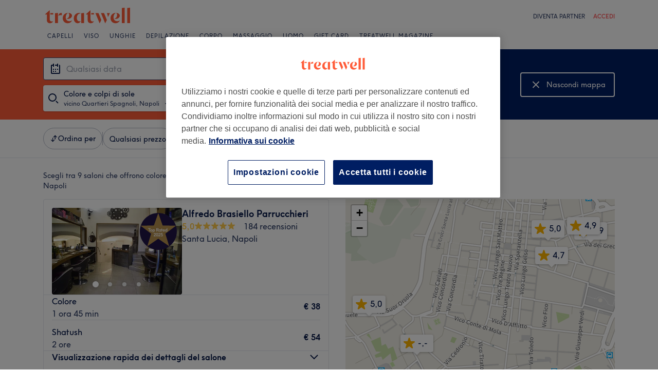

--- FILE ---
content_type: text/html; charset=utf-8
request_url: https://www.treatwell.it/saloni/trattamento-colore-e-colpi-di-sole/offerta-tipo-locale/in-quartieri-spagnoli-napoli-it/
body_size: 69806
content:

    <!DOCTYPE html>
    <html lang="it"><head><meta name="viewport" content="width=device-width, initial-scale=1"/><link rel="preload" as="image" imageSrcSet="https://cdn1.treatwell.net/images/view/v2.i8249087.w360.h240.x5C77C685/ 360w, https://cdn1.treatwell.net/images/view/v2.i8249087.w720.h480.x0A410EAD/ 720w, https://cdn1.treatwell.net/images/view/v2.i8249087.w1080.h720.xDB4D1CDC/ 1080w, https://cdn1.treatwell.net/images/view/v2.i8249087.w1280.h800.x40CDE7E0/ 1280w" imageSizes="(max-width: 519px) calc(100vw - 34px), 300px" fetchPriority="high"/><link rel="preload" as="image" imageSrcSet="https://cdn1.treatwell.net/images/view/v2.i7331014.w360.h240.xD8A9C77F/ 360w, https://cdn1.treatwell.net/images/view/v2.i7331014.w720.h480.x4F7A6316/ 720w, https://cdn1.treatwell.net/images/view/v2.i7331014.w1080.h720.xE55BE866/ 1080w, https://cdn1.treatwell.net/images/view/v2.i7331014.w1280.h800.x8C4D42E3/ 1280w" imageSizes="(max-width: 519px) calc(100vw - 34px), 300px" fetchPriority="high"/><link rel="preload" as="image" href="/images/view/v2.i4166307.w120.h40.x8C40FDAB.svg"/><link rel="preload" as="image" href="/images/view/v2.i1500587.w-1.h-1.x20425573.svg"/><script async="" src="https://js.stripe.com/v3/"></script><meta http-equiv="content-type" content="text/html; charset=UTF-8"/><meta name="msapplication-config" content="none"/><link rel="shortcut icon" href="/favicon.ico" type="image/vnd.microsoft.icon"/><link rel="icon" href="/favicon.ico" type="image/vnd.microsoft.icon"/><link rel="preconnect" href="https://cdn1.treatwell.net"/><link rel="preload" crossorigin="anonymous" href="/nmp/asset/TreatwellSansWeb-Regular-4275e5.woff2" as="font" type="font/woff2"/><link rel="preload" crossorigin="anonymous" href="/nmp/asset/TreatwellSansWeb-Bold-ba34b4.woff2" as="font" type="font/woff2"/><link rel="preload" crossorigin="anonymous" href="/nmp/asset/TreatwellSansWeb-Light-1e7ea8.woff2" as="font" type="font/woff2"/><meta name="country" content="Italia"/><meta name="geo.country" content="IT"/><title>Colore e colpi di sole vicino Quartieri Spagnoli, Napoli - Treatwell</title><meta name="description" content="Ti abbiamo trovato il migliore posti per Colore e colpi di sole vicino Quartieri Spagnoli, Napoli. Confronta i saloni, leggi le recensioni, e prenota online adesso, con sconti sino…"/><meta name="google-site-verification" content="V7YDXEpphrJICdhoniyC5qn2OLs_qyTh3Szv0tpggfE"/><meta name="msvalidate.01" content="B13E40C8114FF04AFDA47842C438CD02"/><meta property="fb:app_id" content="181723646779"/><link rel="manifest" href="/nmp/asset/manifest.webmanifest"/><meta property="og:site_name" content="Treatwell"/><meta property="og:description" content="Ti abbiamo trovato il migliore posti per Colore e colpi di sole vicino Quartieri Spagnoli, Napoli. Confronta i saloni, leggi le recensioni, e prenota online adesso, con sconti sino al 75%. In sicurezza e senza alcuna  commissione."/><meta property="og:title" content="Colore e colpi di sole vicino Quartieri Spagnoli, Napoli - Treatwell"/><meta property="og:country-name" content="Italia"/><meta property="og:type" content="website"/><meta property="og:image" content="https://cdn1.treatwell.net/images/view/v2.i8249087.w1280.h800.x40CDE7E0/"/><meta property="og:image:secure_url" content="https://cdn1.treatwell.net/images/view/v2.i8249087.w1280.h800.x40CDE7E0/"/><link rel="preload" as="script" href="/api/v1/asset/javascript/uri-utils-bundle.js?"/><link rel="preload" as="script" href="/nmp/asset/vendors~BrowsePage~HomePage~NearMePage~QuestionPage~TreatmentPage~TreatmentTypePage~VenuePage~VenueTypePage-dc58f8.js"/><link rel="preload" as="script" href="/nmp/asset/BrowsePage~HomePage~NearMePage~QuestionPage~TreatmentPage~TreatmentTypePage~VenueTypePage-8120ef.js"/><link rel="preload" as="script" href="/nmp/asset/vendors~BrowsePage~VenuePage-66e18a.js"/><link rel="preload" as="script" href="/nmp/asset/BestForBrowsePage-3e590d.js"/><link rel="preload" as="script" href="/nmp/asset/BrowsePage-d0a36b.js"/><link rel="preload" as="script" href="/nmp/asset/main-f89b14.js"/><link rel="preload" as="script" href="/nmp/asset/vendors~BrowsePage-bf3cc1.js"/><link rel="canonical" href="https://www.treatwell.it/saloni/trattamento-colore-e-colpi-di-sole/offerta-tipo-locale/in-quartieri-spagnoli-napoli-it/"/><script>
  (function () {
    function snowplowSafe() {
      if (window.snowplow && typeof window.snowplow === "function") {
        window.snowplow.apply(window.snowplow, arguments);
      } else {
        window.snowplow.queue.push(arguments);
      }
    }

    if (window.snowplow) {
      window.snowplowSafe = window.snowplow;
    } else {
      window.snowplowSafe = snowplowSafe;
      window.snowplow = { queue: [] };
    }
  }());
</script><script defer="" src="https://cdn1.treatwell.net/cookie-consent/TwCookieConsent.js"></script><script defer="" src="/nmp/asset/rakuten.js"></script><link rel="stylesheet" href="/nmp/asset/main-6bb6a9.css"/><link rel="stylesheet" href="/nmp/asset/BrowsePage~HomePage~NearMePage~QuestionPage~TreatmentPage~TreatmentTypePage~VenueTypePage-7da483.css"/><link rel="stylesheet" href="/nmp/asset/BestForBrowsePage-386621.css"/><link rel="stylesheet" href="/nmp/asset/BrowsePage-a8d718.css"/><script defer="" src="/api/v1/asset/javascript/uri-utils-bundle.js?"></script><script defer="" src="/nmp/asset/vendors~BrowsePage~HomePage~NearMePage~QuestionPage~TreatmentPage~TreatmentTypePage~VenuePage~VenueTypePage-dc58f8.js"></script><script defer="" src="/nmp/asset/BrowsePage~HomePage~NearMePage~QuestionPage~TreatmentPage~TreatmentTypePage~VenueTypePage-8120ef.js"></script><script defer="" src="/nmp/asset/vendors~BrowsePage~VenuePage-66e18a.js"></script><script defer="" src="/nmp/asset/BestForBrowsePage-3e590d.js"></script><script defer="" src="/nmp/asset/BrowsePage-d0a36b.js"></script><script defer="" src="/nmp/asset/main-f89b14.js"></script><script defer="" src="/nmp/asset/vendors~BrowsePage-bf3cc1.js"></script><script>
            window.dataLayer1 = window.dataLayer1 || [];
            window.dataLayer1.push({"page":{"countryCode":"IT","language":"it","environment":"prod","channelEnvironment":"whn_it_prod","channel":"whn_it","channelType":"consumer_site","isTreatwellBrandedWidget":false,"view":"standard","platformCode":"standard-web","type":"browse","gtmId":"GTM-K5GQMC"},"location":{"id":101028},"treatmentGroup":{"id":6},"filters":{"category":{"ids":[273]},"offerType":"local","orderBy":"recommended","radius":{"distance":0.2,"distanceUnit":"kilometre"}},"listing":{"type":"browse_results","venueCount":9,"firstItem":1,"lastItem":9,"page":1,"venues":{"venueIds":[100039193,100026075,100012822,100042882,462239,100039173,432611,478961,446801],"venueDistance":[-1,-1,-1,-1,-1,-1,-1,-1,-1],"venueRating":[4.98,4.95,4.78,4.85,4.93,4.71,5,5,null],"venueReviewCount":[184,75,97,106,19,44,27,3,null],"venueNumberOfServices":[2,3,3,1,3,1,3,1,3],"venueServiceIds":[[59193885,59193891],[59567678,59567677,59567663],[59443754,59443744,59443755],[59134838],[42876,42875,42877],[59282755],[71790,71609,18976],[86505],[61478,61481,61480]],"venueServiceDisplayPrice":[[38,54],[40,145,145],[33,25,28],[38],[25,30,30],[20],[30,50,90],[40],[15,30,35]],"venueServiceDiscounts":[["null","null"],["null","null","null"],["null","null","null"],["null"],["null","null","null"],["null"],["null","null","null"],["null"],["null","null","null"]],"venueServiceDiscountsValues":[[0,0],[0,0,0],[0,0,0],[0],[0,0,0],[0],[0,0,0],[0],[0,0,0]],"venueTags":[["top-rated"],[],[],[],[],["top-rated"],[],[],[]]},"venueCountBookable":20}});
          </script><script>
      (function(w,d,s,l,i){w[l]=w[l]||[];w[l].push({'gtm.start':
      new Date().getTime(),event:'gtm.js'});var f=d.getElementsByTagName(s)[0],
      j=d.createElement(s),dl=l!='dataLayer'?'&l='+l:'';j.async=true;j.src=
      '//www.googletagmanager.com/gtm.js?id='+i+dl;f.parentNode.insertBefore(j,f);
      })(window,document,'script','dataLayer1','GTM-K5GQMC');
    </script><script type="application/ld+json">{"@context":"https://schema.org","@type":"ItemList","itemListElement":[{"@type":"ListItem","position":1,"item":{"@type":"HealthAndBeautyBusiness","@id":"https://www.treatwell.it/salone/alfredo-brasiello-parrucchieri/","image":"https://cdn1.treatwell.net/images/view/v2.i8249087.w720.h480.x0A410EAD/","aggregateRating":{"@type":"AggregateRating","ratingValue":5,"reviewCount":184},"address":{"@type":"PostalAddress","streetAddress":"Via Gennaro Serra, 54, 80132 Napoli NA, Italia"},"url":"https://www.treatwell.it/salone/alfredo-brasiello-parrucchieri/","name":"Alfredo Brasiello Parrucchieri"}},{"@type":"ListItem","position":2,"item":{"@type":"HealthAndBeautyBusiness","@id":"https://www.treatwell.it/salone/toccodiclasse-parrucchieri/","image":"https://cdn1.treatwell.net/images/view/v2.i7331014.w720.h480.x4F7A6316/","aggregateRating":{"@type":"AggregateRating","ratingValue":5,"reviewCount":75},"address":{"@type":"PostalAddress","streetAddress":"Via Stendhal, 8/10, 80133 Napoli NA, Italia"},"url":"https://www.treatwell.it/salone/toccodiclasse-parrucchieri/","name":"Toccodiclasse Parrucchieri"}},{"@type":"ListItem","position":3,"item":{"@type":"HealthAndBeautyBusiness","@id":"https://www.treatwell.it/salone/vogue-i-parrucchieri-centro-degrade/","image":"https://cdn1.treatwell.net/images/view/v2.i7292543.w720.h480.x3F482724/","aggregateRating":{"@type":"AggregateRating","ratingValue":4.8,"reviewCount":97},"address":{"@type":"PostalAddress","streetAddress":"Via Gennaro Serra, 37, 80132 Napoli NA, Italia"},"url":"https://www.treatwell.it/salone/vogue-i-parrucchieri-centro-degrade/","name":"Vogue i Parrucchieri Centro Degradè"}},{"@type":"ListItem","position":4,"item":{"@type":"HealthAndBeautyBusiness","@id":"https://www.treatwell.it/salone/antonio-liberti-parrucchieri/","image":"https://cdn1.treatwell.net/images/view/v2.i8614388.w720.h480.x8E031BBE/","aggregateRating":{"@type":"AggregateRating","ratingValue":4.9,"reviewCount":106},"address":{"@type":"PostalAddress","streetAddress":"Via Ferdinando del Carretto, 49, 80133 Napoli NA, Italia"},"url":"https://www.treatwell.it/salone/antonio-liberti-parrucchieri/","name":"Antonio Liberti Parrucchieri"}},{"@type":"ListItem","position":5,"item":{"@type":"HealthAndBeautyBusiness","@id":"https://www.treatwell.it/salone/claudio-ruggiero-hair-spa-toledo/","image":"https://cdn1.treatwell.net/images/view/v2.i14192935.w720.h480.xC78ADC36/","aggregateRating":{"@type":"AggregateRating","ratingValue":4.9,"reviewCount":19},"address":{"@type":"PostalAddress","streetAddress":"36 Via Ferdinando del Carretto","addressLocality":"Napoli","postalCode":"80133"},"url":"https://www.treatwell.it/salone/claudio-ruggiero-hair-spa-toledo/","name":"Claudio Ruggiero Hair Spa TOLEDO"}},{"@type":"ListItem","position":6,"item":{"@type":"HealthAndBeautyBusiness","@id":"https://www.treatwell.it/salone/barberia-capasso/","image":"https://cdn1.treatwell.net/images/view/v2.i7623861.w720.h480.x27DBA9E5/","aggregateRating":{"@type":"AggregateRating","ratingValue":4.7,"reviewCount":44},"address":{"@type":"PostalAddress","streetAddress":"Via Shelley, 3, 80133 Napoli NA, Italia"},"url":"https://www.treatwell.it/salone/barberia-capasso/","name":"Barberia Capasso"}},{"@type":"ListItem","position":7,"item":{"@type":"HealthAndBeautyBusiness","@id":"https://www.treatwell.it/salone/paolo-parisi-hair-makeup/","image":"https://cdn1.treatwell.net/images/view/v2.i10374857.w720.h480.xEDD637AF/","aggregateRating":{"@type":"AggregateRating","ratingValue":5,"reviewCount":27},"address":{"@type":"PostalAddress","streetAddress":"Via Chiaia 103","addressLocality":"Napoli","addressRegion":"Italy","postalCode":"80121"},"url":"https://www.treatwell.it/salone/paolo-parisi-hair-makeup/","name":"Paolo Parisi Hair & Makeup"}},{"@type":"ListItem","position":8,"item":{"@type":"HealthAndBeautyBusiness","@id":"https://www.treatwell.it/salone/gianluca-martano-hair-and-beauty-spa-1/","image":"https://cdn1.treatwell.net/images/view/v2.i14052774.w720.h480.x6A898230/","aggregateRating":{"@type":"AggregateRating","ratingValue":5,"reviewCount":3},"address":{"@type":"PostalAddress","streetAddress":"C.so Vittorio Emanuele 589","addressLocality":"Napoli","postalCode":"80132"},"url":"https://www.treatwell.it/salone/gianluca-martano-hair-and-beauty-spa-1/","name":"Gianluca Martano Hair and Beauty Spa"}},{"@type":"ListItem","position":9,"item":{"@type":"HealthAndBeautyBusiness","@id":"https://www.treatwell.it/salone/fabio-marigliano-hair-salon/","image":"https://cdn1.treatwell.net/images/view/v2.i15478856.w720.h480.xB99D0277/","address":{"@type":"PostalAddress","streetAddress":"Via Santa Caterina da Siena 59","addressLocality":"Napoli","postalCode":"80132"},"url":"https://www.treatwell.it/salone/fabio-marigliano-hair-salon/","name":"Fabio Marigliano Hair Salon"}}]}</script></head><body class="WHN_IT"><noscript><iframe src="//www.googletagmanager.com/ns.html?id=GTM-K5GQMC" height="0" width="0" style="display:none;visibility:hidden"></iframe></noscript><div id="container"><div class="app-module--contentStretch--ae3b81"><div id="header"><div class="styles-module--header--538266"><div class="styles-module--wrapper--13120e"><div class="styles-module--section--1a41d8" data-cy="Header"><div class="styles-module--logoWrapper--2a5be3"><a href="/" class="" data-ajax="false"><svg role="img" class="Logo-module--medium--3cfc65" viewBox="0 0 185 35"><title>Treatwell</title><g><path d="M178.812739,1 L172.954238,1.6964651 L172.954238,32.7506146 L178.812739,32.7506146 L178.812739,1 Z M167.710266,1 L161.851765,1.6964651 L161.851765,32.7506146 L167.710266,32.7506146 L167.710266,1 Z M101.750925,29.5960374 C99.0060327,29.5960374 97.3672913,27.7934219 97.3672913,24.8027188 L97.3672913,6.53075223 L96.8756688,6.53075223 L88.0264653,14.6015536 L88.0264653,15.0522075 L91.5087908,15.0522075 L91.5087908,26.5233973 C91.5087908,30.866062 94.1717455,33.1603 97.8179452,33.1603 C100.644774,33.1603 102.857075,31.8083383 104.372911,29.3911948 L104.372911,29.104415 C103.430634,29.4321633 102.611264,29.5960374 101.750925,29.5960374 L101.750925,29.5960374 Z M17.7244592,29.5960374 C15.0205359,29.5960374 13.3817945,27.7934219 13.3817945,24.8027188 L13.3817945,6.53075223 L12.8901721,6.53075223 L4,14.6015536 L4,15.0522075 L7.52329401,15.0522075 L7.52329401,26.5233973 C7.52329401,30.866062 10.1862488,33.1603 13.8324484,33.1603 C16.6183088,33.1603 18.8306097,31.8083383 20.387414,29.3911948 L20.387414,29.104415 C19.4451377,29.4321633 18.5847985,29.5960374 17.7244592,29.5960374 L17.7244592,29.5960374 Z M78.1530484,12.5531269 L78.1530484,32.7506146 L84.0115489,32.7506146 L84.0115489,11.8976303 L78.1530484,12.5531269 Z M30.2608309,11.8976303 L24.4023304,12.5531269 L24.4023304,32.7506146 L30.2608309,32.7506146 L30.2608309,11.8976303 Z M146.529533,23.819474 C147.307935,24.0652852 148.29118,24.2291593 149.274425,24.2291593 C153.780964,24.2291593 157.550069,21.1974878 157.550069,17.5922567 C157.550069,14.4376795 154.559366,11.9385988 150.216701,11.8976303 L150.216701,12.1844101 C151.609632,12.9218437 151.93738,14.6834907 151.93738,16.240295 C151.93738,20.2552115 149.438299,23.286883 146.529533,23.5326943 L146.529533,23.819474 Z M48.2050493,23.819474 C48.9834514,24.0652852 49.9257277,24.2291593 50.9499411,24.2291593 C55.45648,24.2291593 59.1846166,21.1974878 59.1846166,17.5922567 C59.1846166,14.4376795 56.1939136,11.9385988 51.8512489,11.8976303 L51.8512489,12.1844101 C53.2441791,12.9218437 53.5719274,14.6834907 53.5719274,16.240295 C53.5719274,20.2552115 51.0728467,23.286883 48.2050493,23.5326943 L48.2050493,23.819474 Z M149.069582,11.8976303 C143.047208,11.8976303 138.581637,16.4451377 138.581637,22.672355 C138.581637,28.8995723 142.842365,33.1603 148.782803,33.1603 C152.756751,33.1603 155.993265,31.1528418 157.591038,27.5885792 L157.591038,27.2198624 C156.361982,28.3260128 154.313555,28.8995723 152.265128,28.8995723 C147.594715,28.8995723 144.685949,25.9498378 144.685949,20.9926451 C144.685949,17.3464455 146.283722,13.4954032 149.069582,12.1844101 L149.069582,11.8976303 Z M50.7450984,11.8976303 C44.7227238,11.8976303 40.2161849,16.4451377 40.2161849,22.672355 C40.2161849,28.8995723 44.4769126,33.1603 50.4173502,33.1603 C54.4322666,33.1603 57.6687809,31.1528418 59.2255852,27.5885792 L59.2255852,27.2198624 C57.9965291,28.3260128 55.9481024,28.8995723 53.8996756,28.8995723 C49.2702312,28.8995723 46.3204967,25.9088693 46.3204967,20.9926451 C46.3204967,17.3464455 47.9592381,13.4954032 50.7450984,12.1844101 L50.7450984,11.8976303 Z M62.9537219,23.286883 C62.9537219,28.9405409 66.1902361,33.1603 70.9425862,33.1603 C73.7284466,33.1603 75.8178419,31.48059 77.128835,28.8995723 L77.128835,28.6537611 C76.4323699,29.0224779 75.5720306,29.2682892 74.6707229,29.2682892 C71.4751771,29.2273206 69.1399707,26.4414602 69.1399707,22.1807326 C69.1399707,16.6090118 72.5403591,12.8399066 77.0059294,12.8399066 L77.0059294,12.5121583 C76.0636531,12.102473 74.834597,11.8976303 73.5645724,11.8976303 C67.5421978,11.8976303 62.9537219,16.6909489 62.9537219,23.286883 L62.9537219,23.286883 Z M98.80119,15.0522075 L104.495816,15.0522075 L104.495816,12.3073157 L98.80119,12.3073157 L98.80119,15.0522075 Z M14.8156932,15.0522075 L20.5103196,15.0522075 L20.5103196,12.3073157 L14.8156932,12.3073157 L14.8156932,15.0522075 Z M125.225895,12.3073157 L118.916741,12.3073157 L127.397227,33.0373944 L127.806913,33.0373944 L130.96149,26.4414602 L125.225895,12.3073157 Z M113.795674,12.3073157 L107.486519,12.3073157 L115.967006,33.0373944 L116.376692,33.0373944 L119.531269,26.4414602 L113.795674,12.3073157 Z M131.043427,12.3073157 C132.06764,14.3147739 133.009917,18.2477532 133.009917,20.2142429 L133.296696,20.2142429 L137.311613,12.3073157 L131.043427,12.3073157 Z M31.1621387,17.920005 L31.1621387,18.1248476 C32.4321633,16.8138545 34.2347788,16.4451377 35.9964258,16.4451377 C37.1435448,16.4451377 37.7990414,16.6090118 38.3316323,16.854823 L38.3316323,12.102473 C38.0038841,11.9795674 37.5122616,11.8976303 36.8977336,11.8976303 C33.6612193,11.8976303 31.8586038,14.1099312 31.1621387,17.920005 L31.1621387,17.920005 Z" class="Logo-module--medium--3cfc65" fill="#FF5C39"></path></g></svg></a></div></div><div class="styles-module--headerNavigation--3312ac"><div class="Navigation-module--navigation--23180e"><div class="Navigation-module--navTabs--60f176"><div class="Navigation-module--navTabsWrapper--71a231"><a class="NavigationTab-module--link--88cdd6" href="/saloni/trattamento-gruppo-capelli/in-italia/">Capelli</a><a class="NavigationTab-module--link--88cdd6" href="/saloni/trattamento-gruppo-viso/in-italia/">Viso</a><a class="NavigationTab-module--link--88cdd6" href="/saloni/trattamento-gruppo-unghie/in-italia/">Unghie</a><a class="NavigationTab-module--link--88cdd6" href="/saloni/trattamento-gruppo-depilazione/in-italia/">Depilazione</a><a class="NavigationTab-module--link--88cdd6" href="/saloni/trattamento-gruppo-corpo/in-italia/">Corpo</a><a class="NavigationTab-module--link--88cdd6" href="/saloni/trattamento-gruppo-massaggio/in-italia/">Massaggio</a><a class="NavigationTab-module--link--88cdd6" href="/saloni/trattamento-colore-uomo,taglio-barba,taglio-uomo/offerta-tipo-locale/in-italia/">Uomo</a><a class="NavigationTab-module--link--88cdd6 NavigationTab-module--single--345ae3" href="/buono-regalo/">Gift Card</a><a class="NavigationTab-module--link--88cdd6 NavigationTab-module--single--345ae3" href="/treatment-files/">Treatwell Magazine</a></div></div><div class="NavigationDropdown-module--wrapper--97479f"><div class="NavigationDropdownContent-module--nonactive--56a765"></div><div class="NavigationDropdownContent-module--nonactive--56a765"></div><div class="NavigationDropdownContent-module--nonactive--56a765"></div><div class="NavigationDropdownContent-module--nonactive--56a765"></div><div class="NavigationDropdownContent-module--nonactive--56a765"></div><div class="NavigationDropdownContent-module--nonactive--56a765"></div><div class="NavigationDropdownContent-module--nonactive--56a765"></div></div></div></div></div></div></div><div class="app-module--content--c4dde1"><div class="StickyCollapse-module--container--d63e74 StickyCollapse-module--heroTransition--ae11e6 StickyCollapse-module--sticky--3bffa5" style="--StickyCollapse-height:undefinedpx" data-cy="Hero"><div style="background-color:#001E62;background-image:url(&quot;[data-uri]&quot;)" class="WhatWhereWhen-module--background--04454c"><div class="WhatWhereWhen-module--content--2344b8 WhatWhereWhen-module--collapsed--a740ab"><div class="WhatWhereWhen-module--www--9077f0"><div class="WhatWhereWhen-module--inputs--da978f"><div style="display:none"><div class="DropdownInput-module--dropdownContainer--6ea99b" style="left:0px;top:calc(0px + 2px);width:0px"><div class="SelectInput-module--list--85bf07"><div class="ListHeading-module--listHeading--205469">Trattamento</div><div class="ListItem-module--listItem--4884c1 ListItem-module--selectable--11f344"><span>Parrucchieri</span></div><div class="ListItem-module--listItemSeparator--6bfb86"></div><a href="/saloni/trattamento-acconciatura/offerta-tipo-locale/in-quartieri-spagnoli-napoli-it/" class="ListItem-module--listItem--4884c1 ListItem-module--selectable--11f344"><span>Acconciatura</span></a><div class="ListItem-module--listItemSeparator--6bfb86"></div><a href="/saloni/trattamento-bagno-di-colore/offerta-tipo-locale/in-quartieri-spagnoli-napoli-it/" class="ListItem-module--listItem--4884c1 ListItem-module--selectable--11f344"><span>Bagno di colore</span></a><div class="ListItem-module--listItemSeparator--6bfb86"></div><a href="/saloni/trattamento-balayage/offerta-tipo-locale/in-quartieri-spagnoli-napoli-it/" class="ListItem-module--listItem--4884c1 ListItem-module--selectable--11f344"><span>Balayage</span></a><div class="ListItem-module--listItemSeparator--6bfb86"></div><a href="/saloni/trattamento-capelli-sposa/offerta-tipo-locale/in-quartieri-spagnoli-napoli-it/" class="ListItem-module--listItem--4884c1 ListItem-module--selectable--11f344"><span>Capelli sposa</span></a><div class="ListItem-module--listItemSeparator--6bfb86"></div><a href="/saloni/trattamento-colore-bio-donna/offerta-tipo-locale/in-quartieri-spagnoli-napoli-it/" class="ListItem-module--listItem--4884c1 ListItem-module--selectable--11f344"><span>Colore bio donna</span></a><div class="ListItem-module--listItemSeparator--6bfb86"></div><a href="/saloni/trattamento-colore-completo-donna/offerta-tipo-locale/in-quartieri-spagnoli-napoli-it/" class="ListItem-module--listItem--4884c1 ListItem-module--selectable--11f344"><span>Colore completo donna</span></a><div class="ListItem-module--listItemSeparator--6bfb86"></div><a href="/saloni/trattamento-colore-donna-senza-ammoniaca/offerta-tipo-locale/in-quartieri-spagnoli-napoli-it/" class="ListItem-module--listItem--4884c1 ListItem-module--selectable--11f344"><span>Colore donna senza ammoniaca</span></a><div class="ListItem-module--listItemSeparator--6bfb86"></div><a href="/saloni/trattamento-colore-e-colpi-di-sole/offerta-tipo-locale/in-quartieri-spagnoli-napoli-it/" class="ListItem-module--listItem--4884c1 ListItem-module--selectable--11f344"><span>Colore e colpi di sole</span></a><div class="ListItem-module--listItemSeparator--6bfb86"></div><a href="/saloni/trattamento-colore-uomo/offerta-tipo-locale/in-quartieri-spagnoli-napoli-it/" class="ListItem-module--listItem--4884c1 ListItem-module--selectable--11f344"><span>Colore uomo</span></a><div class="ListItem-module--listItemSeparator--6bfb86"></div><a href="/saloni/trattamento-consulenza-capelli/offerta-tipo-locale/in-quartieri-spagnoli-napoli-it/" class="ListItem-module--listItem--4884c1 ListItem-module--selectable--11f344"><span>Consulenza capelli</span></a><div class="ListItem-module--listItemSeparator--6bfb86"></div><a href="/saloni/trattamento-decolorazione-donna/offerta-tipo-locale/in-quartieri-spagnoli-napoli-it/" class="ListItem-module--listItem--4884c1 ListItem-module--selectable--11f344"><span>Decolorazione donna</span></a><div class="ListItem-module--listItemSeparator--6bfb86"></div><a href="/saloni/trattamento-extension-capelli/offerta-tipo-locale/in-quartieri-spagnoli-napoli-it/" class="ListItem-module--listItem--4884c1 ListItem-module--selectable--11f344"><span>Extension capelli</span></a><div class="ListItem-module--listItemSeparator--6bfb86"></div><a href="/saloni/trattamento-meches-donna/offerta-tipo-locale/in-quartieri-spagnoli-napoli-it/" class="ListItem-module--listItem--4884c1 ListItem-module--selectable--11f344"><span>Mèches donna</span></a><div class="ListItem-module--listItemSeparator--6bfb86"></div><a href="/saloni/trattamento-meches-testa-completa-donna/offerta-tipo-locale/in-quartieri-spagnoli-napoli-it/" class="ListItem-module--listItem--4884c1 ListItem-module--selectable--11f344"><span>Mèches testa completa donna</span></a><div class="ListItem-module--listItemSeparator--6bfb86"></div><a href="/saloni/trattamento-permanente/offerta-tipo-locale/in-quartieri-spagnoli-napoli-it/" class="ListItem-module--listItem--4884c1 ListItem-module--selectable--11f344"><span>Permanente</span></a><div class="ListItem-module--listItemSeparator--6bfb86"></div><a href="/saloni/trattamento-piega/offerta-tipo-locale/in-quartieri-spagnoli-napoli-it/" class="ListItem-module--listItem--4884c1 ListItem-module--selectable--11f344"><span>Piega</span></a><div class="ListItem-module--listItemSeparator--6bfb86"></div><a href="/saloni/trattamento-prova-acconciatura-sposa/offerta-tipo-locale/in-quartieri-spagnoli-napoli-it/" class="ListItem-module--listItem--4884c1 ListItem-module--selectable--11f344"><span>Prova acconciatura sposa</span></a><div class="ListItem-module--listItemSeparator--6bfb86"></div><a href="/saloni/trattamento-ritocco-colore/offerta-tipo-locale/in-quartieri-spagnoli-napoli-it/" class="ListItem-module--listItem--4884c1 ListItem-module--selectable--11f344"><span>Ritocco colore</span></a><div class="ListItem-module--listItemSeparator--6bfb86"></div><a href="/saloni/trattamento-shatush/offerta-tipo-locale/in-quartieri-spagnoli-napoli-it/" class="ListItem-module--listItem--4884c1 ListItem-module--selectable--11f344"><span>Shatush</span></a><div class="ListItem-module--listItemSeparator--6bfb86"></div><a href="/saloni/trattamento-stiratura-alla-cheratina/offerta-tipo-locale/in-quartieri-spagnoli-napoli-it/" class="ListItem-module--listItem--4884c1 ListItem-module--selectable--11f344"><span>Stiratura alla cheratina</span></a><div class="ListItem-module--listItemSeparator--6bfb86"></div><a href="/saloni/trattamento-stiratura-classica/offerta-tipo-locale/in-quartieri-spagnoli-napoli-it/" class="ListItem-module--listItem--4884c1 ListItem-module--selectable--11f344"><span>Stiratura classica</span></a><div class="ListItem-module--listItemSeparator--6bfb86"></div><a href="/saloni/trattamento-taglio-bambino-1/offerta-tipo-locale/in-quartieri-spagnoli-napoli-it/" class="ListItem-module--listItem--4884c1 ListItem-module--selectable--11f344"><span>Taglio bambino</span></a><div class="ListItem-module--listItemSeparator--6bfb86"></div><a href="/saloni/trattamento-taglio-bambino/offerta-tipo-locale/in-quartieri-spagnoli-napoli-it/" class="ListItem-module--listItem--4884c1 ListItem-module--selectable--11f344"><span>Taglio bambino</span></a><div class="ListItem-module--listItemSeparator--6bfb86"></div><a href="/saloni/trattamento-taglio-barba/offerta-tipo-locale/in-quartieri-spagnoli-napoli-it/" class="ListItem-module--listItem--4884c1 ListItem-module--selectable--11f344"><span>Taglio barba</span></a><div class="ListItem-module--listItemSeparator--6bfb86"></div><a href="/saloni/trattamento-taglio-donna-1/offerta-tipo-locale/in-quartieri-spagnoli-napoli-it/" class="ListItem-module--listItem--4884c1 ListItem-module--selectable--11f344"><span>Taglio donna</span></a><div class="ListItem-module--listItemSeparator--6bfb86"></div><a href="/saloni/trattamento-taglio-e-piega/offerta-tipo-locale/in-quartieri-spagnoli-napoli-it/" class="ListItem-module--listItem--4884c1 ListItem-module--selectable--11f344"><span>Taglio e piega</span></a><div class="ListItem-module--listItemSeparator--6bfb86"></div><a href="/saloni/trattamento-taglio-uomo/offerta-tipo-locale/in-quartieri-spagnoli-napoli-it/" class="ListItem-module--listItem--4884c1 ListItem-module--selectable--11f344"><span>Taglio uomo</span></a><div class="ListItem-module--listItemSeparator--6bfb86"></div><a href="/saloni/trattamento-toner/offerta-tipo-locale/in-quartieri-spagnoli-napoli-it/" class="ListItem-module--listItem--4884c1 ListItem-module--selectable--11f344"><span>Toner</span></a><div class="ListItem-module--listItemSeparator--6bfb86"></div><a href="/saloni/trattamento-trattamenti-anticaduta-capelli/offerta-tipo-locale/in-quartieri-spagnoli-napoli-it/" class="ListItem-module--listItem--4884c1 ListItem-module--selectable--11f344"><span>Trattamenti anticaduta capelli</span></a><div class="ListItem-module--listItemSeparator--6bfb86"></div><a href="/saloni/trattamento-trattamenti-specifici-capelli-donna/offerta-tipo-locale/in-quartieri-spagnoli-napoli-it/" class="ListItem-module--listItem--4884c1 ListItem-module--selectable--11f344"><span>Trattamenti specifici capelli donna</span></a><div class="ListItem-module--listItemSeparator--6bfb86"></div><a href="/saloni/trattamento-trattamento-capelli-uomo/offerta-tipo-locale/in-quartieri-spagnoli-napoli-it/" class="ListItem-module--listItem--4884c1 ListItem-module--selectable--11f344"><span>Trattamento capelli uomo</span></a></div></div></div><div style="display:none"><div class="DropdownInput-module--dropdownContainer--6ea99b" style="left:0px;top:calc(0px + 2px);width:0px"><div class="SelectInput-module--list--85bf07"><div class="ListItem-module--listItem--4884c1 ListItem-module--selectable--11f344 ListItem-module--currentLocation--652bee"><span>Luogo attuale</span></div><div class="ListItem-module--categorySeparator--b3f75c"></div><div class="ListItem-module--listItem--4884c1"><label class="LocationRadius-module--label--a3dd87">Ricerca distanza</label><select class="LocationRadius-module--select--794147"><option value="0">Nelle vicinanze</option><option value="0.2" selected="">0,2 km</option><option value="0.5">0,5 km</option><option value="1">1 km</option><option value="3">3 km</option><option value="5">5 km</option><option value="10">10 km</option><option value="20">20 km</option></select></div><div class="ListItem-module--categorySeparator--b3f75c"></div><div class="ListLabel-module--listLabel--17841c">Area</div><div class="ListItem-module--listItem--4884c1 ListItem-module--selectable--11f344"><span>Quartieri Spagnoli, Napoli</span></div></div></div></div><div class="WhatWhereWhen-module--renderInput--b3b3fa"><div><div class="DropdownInput-module--searchArea--4ed0f5"><div class="InputField-module--inputOutlineOffset--382445 InputField-module--input--ba477c"><div class="Input-module_root__2Yt7-"><div class="Input-module_primaryIcon__1sWbp Input-module_primaryIconLeft__2HCYc"><svg height="24" width="24" viewBox="0 0 24 24" xmlns="http://www.w3.org/2000/svg" aria-hidden="true" preserveAspectRatio="xMidYMid meet" fill="currentColor"><path d="M7 12h2v2H7v-2zm4 0h2v2h-2v-2zm0 4h2v2h-2v-2zm4-4h2v2h-2v-2zm-8 4h2v2H7v-2zM19 4h.005C20.107 4 21 4.893 21 5.995v14.01A1.995 1.995 0 0119.005 22H4.995A1.995 1.995 0 013 20.005V5.995C3 4.893 3.893 4 4.995 4H7V2h2v6H7V6H5v14h14V4zm-2-2v6h-2V6h-4V4h4V2h2z" fill-rule="evenodd"></path></svg></div><input class="Input-module_input__1MD8R Input-module_readOnly__sOj1K Input-module_withPrimaryIconLeft__3EQ2i" readOnly="" aria-invalid="false" type="search" id="date-time-input" data-hj-whitelist="" inputMode="none" autoComplete="nope" placeholder="Qualsiasi data" value=""/></div></div></div></div></div><div class="CollapsedContainer-module--container--0f3467"><div class="CollapsedContainer-module--searchIcon--37a105"><svg height="24" width="24" viewBox="0 0 24 24" xmlns="http://www.w3.org/2000/svg" aria-hidden="true" preserveAspectRatio="xMidYMid meet" fill="currentColor"><path d="M17.707 16.293l4 4-1.414 1.414-4-4 1.414-1.414zM10 2a8 8 0 110 16 8 8 0 010-16zm0 2a6 6 0 100 12 6 6 0 000-12z" fill-rule="evenodd"></path></svg></div><div class="CollapsedContainer-module--labelContainer--f05265"><div class="CollapsedContainer-module--mainLabel--dbfd69">Colore e colpi di sole</div><div class="CollapsedContainer-module--secondLine--750c65"><div class="CollapsedContainer-module--secondLineLabelLeft--1d602c">vicino Quartieri Spagnoli, Napoli</div><div class="CollapsedContainer-module--separator--406819">・</div><div class="CollapsedContainer-module--secondLineLabelRight--bd212d">Qualsiasi data</div></div></div></div></div><div class="WhatWhereWhen-module--headline--15797b WhatWhereWhen-module--collapsed--a740ab">Colore e colpi di sole</div><div class="WhatWhereWhen-module--viewModeToggle--9273ef WhatWhereWhen-module--collapsed--a740ab"><button class="ViewModeToggle-module--button--6e057e Button-module--button--090d0b Button-module--large--0aea49 Button-module--whiteUndecorated--8c01ca" type="button" data-cy="ToggleMap"><div class="Button-module--icon--31e2cd"><svg xmlns="http://www.w3.org/2000/svg" width="25" height="24" viewBox="0 0 25 24"><path fill="#FFF" fill-rule="evenodd" d="M17.793 5.293l1.414 1.414L13.914 12l5.293 5.293-1.414 1.414-5.293-5.293-5.293 5.293-1.414-1.414L11.086 12 5.793 6.707l1.414-1.414 5.293 5.293 5.293-5.293z"></path></svg></div><div class="Button-module--label--47a4ba Button-module--leftAlignLabels--d63877">Nascondi mappa<span class="Button-module--hiddenLabels--bfcb1a">Mostra mappa</span></div></button></div></div></div></div></div><div class="HybridView-module--wrapper--4a7afa"><div class="FiltersBar-module--root--01a33f"><div class="FiltersBar-module--filters--b85919"><div class="Inline-module_inline__1aHBb FiltersBar-module--filtersBar--72e660 Inline-module_xs__1AzT4 Inline-module_alignNormal__23EVb Inline-module_justifyStart__2svO3"><button class="FiltersButton-module--button--d672e1 FiltersButton-module--buttonDefault--546a1d Button-module_button__3VGaT Button-module_primary__2jInt Button-module_lg__27toc" type="button" data-cy="FiltersButton--sortBy"><div class="Inline-module_inline__1aHBb Inline-module_xs__1AzT4 Inline-module_alignCenter__uIC18 Inline-module_justifyCenter__123sj"><span class="Text-module_bodyHeavy__1LMI1"><div class="Inline-module_inline__1aHBb Inline-module_xs__1AzT4 Inline-module_alignCenter__uIC18 Inline-module_justifyStart__2svO3"><svg height="16" width="16" viewBox="0 0 16 16" xmlns="http://www.w3.org/2000/svg" aria-hidden="true" preserveAspectRatio="xMidYMid meet" fill="currentColor"><path d="M10.243 9.542a.667.667 0 00.666-.666v-4.99l1.69 1.69a.667.667 0 10.944-.943l-2.829-2.828a.667.667 0 00-.943 0L6.943 4.633a.667.667 0 10.943.943l1.69-1.69v4.99c0 .368.298.666.667.666zM5.667 6.367A.667.667 0 005 7.034v4.99l-1.69-1.69a.667.667 0 10-.943.942l2.828 2.829c.26.26.683.26.943 0l2.829-2.829a.667.667 0 10-.943-.943l-1.69 1.69v-4.99a.667.667 0 00-.667-.666z" fill-rule="evenodd"></path></svg><span class="Text-module_caption__1s14T">Ordina per</span></div></span></div></button><span class="FiltersBar-module--separator--2849d3"></span><ul class="Inline-module_inline__1aHBb FiltersBar-module--wrapper--20c1ff Inline-module_xs__1AzT4 Inline-module_alignCenter__uIC18 Inline-module_justifyStart__2svO3"><li><button class="FiltersButton-module--button--d672e1 FiltersButton-module--buttonDefault--546a1d Button-module_button__3VGaT Button-module_primary__2jInt Button-module_lg__27toc" type="button" data-cy="FiltersButton--price"><div class="Inline-module_inline__1aHBb Inline-module_xs__1AzT4 Inline-module_alignCenter__uIC18 Inline-module_justifyCenter__123sj"><span class="Text-module_bodyHeavy__1LMI1"><span class="Text-module_caption__1s14T">Qualsiasi prezzo</span></span></div></button></li><li><button class="FiltersButton-module--button--d672e1 FiltersButton-module--buttonDefault--546a1d Button-module_button__3VGaT Button-module_primary__2jInt Button-module_lg__27toc" type="button" data-cy="FiltersButton--amenities"><div class="Inline-module_inline__1aHBb Inline-module_xs__1AzT4 Inline-module_alignCenter__uIC18 Inline-module_justifyCenter__123sj"><span class="Text-module_bodyHeavy__1LMI1"><span class="Text-module_caption__1s14T">Servizi</span></span></div></button></li><li><button class="FiltersButton-module--button--d672e1 FiltersButton-module--buttonDefault--546a1d Button-module_button__3VGaT Button-module_primary__2jInt Button-module_lg__27toc" type="button" data-cy="FiltersButton--brands"><div class="Inline-module_inline__1aHBb Inline-module_xs__1AzT4 Inline-module_alignCenter__uIC18 Inline-module_justifyCenter__123sj"><span class="Text-module_bodyHeavy__1LMI1"><span class="Text-module_caption__1s14T">Brand</span></span></div></button></li><li><button class="FiltersButton-module--button--d672e1 FiltersButton-module--buttonDefault--546a1d Button-module_button__3VGaT Button-module_primary__2jInt Button-module_lg__27toc" type="button" data-cy="FiltersButton--salons"><div class="Inline-module_inline__1aHBb Inline-module_xs__1AzT4 Inline-module_alignCenter__uIC18 Inline-module_justifyCenter__123sj"><span class="Text-module_bodyHeavy__1LMI1"><span class="Text-module_caption__1s14T">Salons</span></span></div></button></li><li><button class="FiltersButton-module--button--d672e1 FiltersButton-module--buttonDefault--546a1d Button-module_button__3VGaT Button-module_primary__2jInt Button-module_lg__27toc" type="button" data-cy="FiltersButton--treatmentTypes"><div class="Inline-module_inline__1aHBb Inline-module_xs__1AzT4 Inline-module_alignCenter__uIC18 Inline-module_justifyCenter__123sj"><span class="Text-module_bodyHeavy__1LMI1"><span class="Text-module_caption__1s14T">Express Offers</span></span></div></button></li><li><button class="FiltersButton-module--button--d672e1 FiltersButton-module--buttonDefault--546a1d Button-module_button__3VGaT Button-module_primary__2jInt Button-module_lg__27toc" type="button" data-cy="FiltersButton--rating"><div class="Inline-module_inline__1aHBb Inline-module_xs__1AzT4 Inline-module_alignCenter__uIC18 Inline-module_justifyCenter__123sj"><span class="Text-module_bodyHeavy__1LMI1"><span class="Text-module_caption__1s14T">Rating</span></span></div></button></li></ul></div></div></div><div class="HybridView-module--container--9ba7f3"><div class="HybridView-module--summaryAndFilterContainer--4673db"><h1 class="ResultsSummary-module--resultsSummary--69bb6c">Scegli tra 9 saloni che offrono colore e colpi di sole vicino Quartieri Spagnoli, Napoli</h1></div><div class="HybridView-module--venuesContainer--7ed6ee"><div class="HybridView-module--listContainer--680812"><div class="Results-module--results--e3b89d"><div class="BrowseResult-module--container--a0806d"><div class="Box-module_box__1RhC8 Box-module_none__2A8Fu Box-module_noneWide__QtLO8"><a href="https://www.treatwell.it/salone/alfredo-brasiello-parrucchieri/?serviceIds=TR1359193885,TR1359193891&amp;t=273&amp;tt=6"><div class="Stack-module_stack__19jn1 Stack-module_sm__1ncNx Inline-module_alignNormal__23EVb Inline-module_justifyStart__2svO3"><div class="Inline-module_inline__1aHBb BrowseResultSummary-module--inline--b9bb3a Inline-module_md__1Qz4k Inline-module_alignStart__1W4Dx Inline-module_justifyStart__2svO3"><div class="BrowseResultSummary-module--imageAreaContainer--edb7f8"><div class="BrowseResultSummary-module--imageContainer--5605d3"><div class="GenericCarousel-module--container--83d4c3 BrowseResultSummary-module--imageGallery--a6f125"><div class="GenericCarousel-module--item--379f6e" style="transform:translateX(0px)"><img class="BrowseResultImageCarousel-module--image--f67c35" sizes="(max-width: 519px) calc(100vw - 34px), 300px" srcSet="https://cdn1.treatwell.net/images/view/v2.i8249087.w360.h240.x5C77C685/ 360w, https://cdn1.treatwell.net/images/view/v2.i8249087.w720.h480.x0A410EAD/ 720w, https://cdn1.treatwell.net/images/view/v2.i8249087.w1080.h720.xDB4D1CDC/ 1080w, https://cdn1.treatwell.net/images/view/v2.i8249087.w1280.h800.x40CDE7E0/ 1280w" src="https://cdn1.treatwell.net/images/view/v2.i8249087.w1080.h720.xDB4D1CDC/" alt="" fetchPriority="high"/></div><div class="GenericCarousel-module--item--379f6e" style="transform:translateX(0px)"><img class="BrowseResultImageCarousel-module--image--f67c35 LazyImage-module_image__1XBWH" sizes="(max-width: 519px) calc(100vw - 34px), 300px" alt=""/></div><div class="GenericCarousel-module--item--379f6e" style="transform:translateX(0px)"><img class="BrowseResultImageCarousel-module--image--f67c35 LazyImage-module_image__1XBWH" sizes="(max-width: 519px) calc(100vw - 34px), 300px" alt=""/></div><div class="GenericCarousel-module--item--379f6e" style="transform:translateX(0px)"><img class="BrowseResultImageCarousel-module--image--f67c35 LazyImage-module_image__1XBWH" sizes="(max-width: 519px) calc(100vw - 34px), 300px" alt=""/></div><div class="BrowseResultImageCarousel-module--pagination--275728"><div class="BrowseResultImageCarousel-module--indicator--7e2218 BrowseResultImageCarousel-module--indicatorActive--89b54b"></div><div class="BrowseResultImageCarousel-module--indicator--7e2218"></div><div class="BrowseResultImageCarousel-module--indicator--7e2218"></div><div class="BrowseResultImageCarousel-module--indicator--7e2218"></div></div><div class="BrowseResultImageCarousel-module--chevronContainer--20262a BrowseResultImageCarousel-module--chevronContainerLeft--2875ec"><svg data-cy="chevron" width="24" height="24" viewBox="0 0 24 24" style="cursor:pointer;transform:rotate(90deg)" xmlns="http://www.w3.org/2000/svg"><g fill="none"><path style="stroke:#fff" class="" stroke-width="2" d="M5 8l7 7 7-7"></path></g></svg></div><div class="BrowseResultImageCarousel-module--chevronContainer--20262a BrowseResultImageCarousel-module--chevronContainerRight--de2782"><svg data-cy="chevron" width="24" height="24" viewBox="0 0 24 24" style="cursor:pointer;transform:rotate(270deg)" xmlns="http://www.w3.org/2000/svg"><g fill="none"><path style="stroke:#fff" class="" stroke-width="2" d="M5 8l7 7 7-7"></path></g></svg></div></div><div class="styles-module--accoladeBadge--c3ad3e styles-module--small--a8a2fd Eyecatcher-module--badgePosition--3324a1" style="background-image:url(https://www.treatwell.it/images/view/v2.i15310018.w264.h264.x085BD8C2.svg)"></div></div></div><div class="BrowseResultSummary-module--textContainer--fd1fa2"><div class="Stack-module_stack__19jn1 Stack-module_xs__sASYt Inline-module_alignNormal__23EVb Inline-module_justifyStart__2svO3"><div class="BrowseResultSummary-module--name--04416f"><h2 class="Text-module_mdHeader__2D1lu">Alfredo Brasiello Parrucchieri</h2></div><div class="Inline-module_inline__1aHBb BrowseResultRating-module--rating--59f4c5 Inline-module_alignCenter__uIC18 Inline-module_justifyStart__2svO3 Inline-module_isWrap__Chf-4"><div class="Inline-module_inline__1aHBb Inline-module_alignCenter__uIC18 Inline-module_justifyStart__2svO3"><div class="Inline-module_inline__1aHBb Inline-module_xs__1AzT4 Inline-module_alignCenter__uIC18 Inline-module_justifyStart__2svO3"><span class="Text-module_bodyHeavy__1LMI1 Rating-module_label__1wOHw" aria-hidden="false" data-cy="rating-label">5,0</span><div class="Inline-module_inline__1aHBb Inline-module_xxs__1pJW7 Inline-module_alignCenter__uIC18 Inline-module_justifyStart__2svO3" style="margin-top:-2px"><svg xmlns="http://www.w3.org/2000/svg" width="16" height="16" viewBox="0 0 16 16"><path fill="#FFCB4D" fill-rule="evenodd" d="M4.767 14.77c-.787.589-1.599-.03-1.308-.997L4.65 9.802 1.44 7.324c-.777-.6-.474-1.61.496-1.61h4.006l1.252-3.993c.302-.965 1.309-.958 1.61 0l1.251 3.994h4.006c.976 0 1.272 1.01.496 1.609l-3.21 2.478 1.192 3.97c.29.968-.52 1.587-1.308.998l-3.233-2.417-3.232 2.417z"></path></svg><svg xmlns="http://www.w3.org/2000/svg" width="16" height="16" viewBox="0 0 16 16"><path fill="#FFCB4D" fill-rule="evenodd" d="M4.767 14.77c-.787.589-1.599-.03-1.308-.997L4.65 9.802 1.44 7.324c-.777-.6-.474-1.61.496-1.61h4.006l1.252-3.993c.302-.965 1.309-.958 1.61 0l1.251 3.994h4.006c.976 0 1.272 1.01.496 1.609l-3.21 2.478 1.192 3.97c.29.968-.52 1.587-1.308.998l-3.233-2.417-3.232 2.417z"></path></svg><svg xmlns="http://www.w3.org/2000/svg" width="16" height="16" viewBox="0 0 16 16"><path fill="#FFCB4D" fill-rule="evenodd" d="M4.767 14.77c-.787.589-1.599-.03-1.308-.997L4.65 9.802 1.44 7.324c-.777-.6-.474-1.61.496-1.61h4.006l1.252-3.993c.302-.965 1.309-.958 1.61 0l1.251 3.994h4.006c.976 0 1.272 1.01.496 1.609l-3.21 2.478 1.192 3.97c.29.968-.52 1.587-1.308.998l-3.233-2.417-3.232 2.417z"></path></svg><svg xmlns="http://www.w3.org/2000/svg" width="16" height="16" viewBox="0 0 16 16"><path fill="#FFCB4D" fill-rule="evenodd" d="M4.767 14.77c-.787.589-1.599-.03-1.308-.997L4.65 9.802 1.44 7.324c-.777-.6-.474-1.61.496-1.61h4.006l1.252-3.993c.302-.965 1.309-.958 1.61 0l1.251 3.994h4.006c.976 0 1.272 1.01.496 1.609l-3.21 2.478 1.192 3.97c.29.968-.52 1.587-1.308.998l-3.233-2.417-3.232 2.417z"></path></svg><svg xmlns="http://www.w3.org/2000/svg" width="16" height="16" viewBox="0 0 16 16"><path fill="#FFCB4D" fill-rule="evenodd" d="M4.767 14.77c-.787.589-1.599-.03-1.308-.997L4.65 9.802 1.44 7.324c-.777-.6-.474-1.61.496-1.61h4.006l1.252-3.993c.302-.965 1.309-.958 1.61 0l1.251 3.994h4.006c.976 0 1.272 1.01.496 1.609l-3.21 2.478 1.192 3.97c.29.968-.52 1.587-1.308.998l-3.233-2.417-3.232 2.417z"></path></svg></div></div></div><span class="Text-module_body__2lxF8 BrowseResultRating-module--label--75ecaf">184 recensioni</span></div><div class="Inline-module_inline__1aHBb BrowseResultSummary-module--location--70d009 Inline-module_alignCenter__uIC18 Inline-module_justifyStart__2svO3 Inline-module_isWrap__Chf-4"><div class="BrowseResultSummary-module--label--74ee49"><span class="Text-module_body__2lxF8">Santa Lucia, Napoli</span></div><span class="Text-module_bodyHeavy__1LMI1 BrowseResultSummary-module--openMap--66c772">Mostra sulla mappa</span></div></div></div></div><div class="BrowseResult-module--divider--ac4fe6"></div><div class="Stack-module_stack__19jn1 Stack-module_sm__1ncNx Inline-module_alignNormal__23EVb Inline-module_justifyStart__2svO3"><div class="BrowseResultService-module--container--5348e1" data-offer-id="1359193885"><div class="Inline-module_inline__1aHBb Inline-module_md__1Qz4k Inline-module_alignCenter__uIC18 Inline-module_justifyBetween__JfjuH"><div class="Stack-module_stack__19jn1 Inline-module_alignNormal__23EVb Inline-module_justifyStart__2svO3"><span class="Text-module_body__2lxF8 BrowseResultService-module--name--e01a4d">Colore</span><span class="Text-module_body__2lxF8 BrowseResultService-module--duration--b2fec0">1 ora 45 min</span></div><div class="PriceView-module--priceWrapper--3cfb53 PriceView-module--stacked--b205c9"><div class="PriceView-module--priceLabel--8a6d8e"><span class="Text-module_bodyHeavy__1LMI1">€ 38</span></div></div></div></div><div class="BrowseResultService-module--container--5348e1" data-offer-id="1359193891"><div class="Inline-module_inline__1aHBb Inline-module_md__1Qz4k Inline-module_alignCenter__uIC18 Inline-module_justifyBetween__JfjuH"><div class="Stack-module_stack__19jn1 Inline-module_alignNormal__23EVb Inline-module_justifyStart__2svO3"><span class="Text-module_body__2lxF8 BrowseResultService-module--name--e01a4d">Shatush</span><span class="Text-module_body__2lxF8 BrowseResultService-module--duration--b2fec0">2 ore </span></div><div class="PriceView-module--priceWrapper--3cfb53 PriceView-module--stacked--b205c9"><div class="PriceView-module--priceLabel--8a6d8e"><span class="Text-module_bodyHeavy__1LMI1">€ 54</span></div></div></div></div></div><div class="BrowseResult-module--divider--ac4fe6"></div><div><div class="BrowseResultQuickview-module--tab--1821b0"><div class="Inline-module_inline__1aHBb Inline-module_alignCenter__uIC18 Inline-module_justifyBetween__JfjuH"><span class="Text-module_bodyHeavy__1LMI1 BrowseResultQuickview-module--cta--d2ae62">Visualizzazione rapida dei dettagli del salone</span><svg data-cy="chevron" width="24" height="24" viewBox="0 0 24 24" style="cursor:pointer;transform:rotate(0deg);transition:transform 0.2s ease-out" xmlns="http://www.w3.org/2000/svg"><g fill="none"><path style="stroke:#071948" class="" stroke-width="2" d="M5 8l7 7 7-7"></path></g></svg></div></div><div class="Collapsable-module--container--4e75e7 Collapsable-module--collapsed--451014"><div class="Collapsable-module--childrenContainer--7c9d8a"><div class="BrowseResultQuickview-module--content--10325d"><div class="Stack-module_stack__19jn1 Stack-module_md__2xfIF Inline-module_alignNormal__23EVb Inline-module_justifyStart__2svO3"><div><div class="Inline-module_inline__1aHBb Inline-module_alignStart__1W4Dx Inline-module_justifyStart__2svO3 Inline-module_isWrap__Chf-4"><div class="BrowseResultQuickview-module--openingTimesContainer--e131dd" data-cy="VenueOpeningTimes"><div class="Stack-module_stack__19jn1 Stack-module_xs__sASYt Inline-module_alignNormal__23EVb Inline-module_justifyStart__2svO3"><div class="VenueOpeningTimes-module--open--e78b75"><div class="Inline-module_inline__1aHBb Inline-module_alignCenter__uIC18 Inline-module_justifyBetween__JfjuH"><div class="Inline-module_inline__1aHBb Inline-module_sm__19DiN Inline-module_alignCenter__uIC18 Inline-module_justifyStart__2svO3"><div class="VenueOpeningTimes-module--indicator--b56cb6"></div><span class="Text-module_body__2lxF8 VenueOpeningTimes-module--labelDaynameShort--357283">Lun</span><span class="Text-module_body__2lxF8 VenueOpeningTimes-module--labelDayname--adec04">Lunedì</span></div><div class="Inline-module_inline__1aHBb Inline-module_xs__1AzT4 Inline-module_alignCenter__uIC18 Inline-module_justifyStart__2svO3"><span class="Text-module_body__2lxF8">08:30</span><span class="Text-module_body__2lxF8">–</span><span class="Text-module_body__2lxF8">19:00</span></div></div></div><div class="VenueOpeningTimes-module--open--e78b75"><div class="Inline-module_inline__1aHBb Inline-module_alignCenter__uIC18 Inline-module_justifyBetween__JfjuH"><div class="Inline-module_inline__1aHBb Inline-module_sm__19DiN Inline-module_alignCenter__uIC18 Inline-module_justifyStart__2svO3"><div class="VenueOpeningTimes-module--indicator--b56cb6"></div><span class="Text-module_body__2lxF8 VenueOpeningTimes-module--labelDaynameShort--357283">Mar</span><span class="Text-module_body__2lxF8 VenueOpeningTimes-module--labelDayname--adec04">Martedì</span></div><div class="Inline-module_inline__1aHBb Inline-module_xs__1AzT4 Inline-module_alignCenter__uIC18 Inline-module_justifyStart__2svO3"><span class="Text-module_body__2lxF8">08:30</span><span class="Text-module_body__2lxF8">–</span><span class="Text-module_body__2lxF8">19:00</span></div></div></div><div class="VenueOpeningTimes-module--open--e78b75"><div class="Inline-module_inline__1aHBb Inline-module_alignCenter__uIC18 Inline-module_justifyBetween__JfjuH"><div class="Inline-module_inline__1aHBb Inline-module_sm__19DiN Inline-module_alignCenter__uIC18 Inline-module_justifyStart__2svO3"><div class="VenueOpeningTimes-module--indicator--b56cb6"></div><span class="Text-module_body__2lxF8 VenueOpeningTimes-module--labelDaynameShort--357283">Mer</span><span class="Text-module_body__2lxF8 VenueOpeningTimes-module--labelDayname--adec04">Mercoledì</span></div><div class="Inline-module_inline__1aHBb Inline-module_xs__1AzT4 Inline-module_alignCenter__uIC18 Inline-module_justifyStart__2svO3"><span class="Text-module_body__2lxF8">08:30</span><span class="Text-module_body__2lxF8">–</span><span class="Text-module_body__2lxF8">19:00</span></div></div></div><div class="VenueOpeningTimes-module--open--e78b75"><div class="Inline-module_inline__1aHBb Inline-module_alignCenter__uIC18 Inline-module_justifyBetween__JfjuH"><div class="Inline-module_inline__1aHBb Inline-module_sm__19DiN Inline-module_alignCenter__uIC18 Inline-module_justifyStart__2svO3"><div class="VenueOpeningTimes-module--indicator--b56cb6"></div><span class="Text-module_body__2lxF8 VenueOpeningTimes-module--labelDaynameShort--357283">Gio</span><span class="Text-module_body__2lxF8 VenueOpeningTimes-module--labelDayname--adec04">Giovedì</span></div><div class="Inline-module_inline__1aHBb Inline-module_xs__1AzT4 Inline-module_alignCenter__uIC18 Inline-module_justifyStart__2svO3"><span class="Text-module_body__2lxF8">08:30</span><span class="Text-module_body__2lxF8">–</span><span class="Text-module_body__2lxF8">19:00</span></div></div></div><div class="VenueOpeningTimes-module--open--e78b75"><div class="Inline-module_inline__1aHBb Inline-module_alignCenter__uIC18 Inline-module_justifyBetween__JfjuH"><div class="Inline-module_inline__1aHBb Inline-module_sm__19DiN Inline-module_alignCenter__uIC18 Inline-module_justifyStart__2svO3"><div class="VenueOpeningTimes-module--indicator--b56cb6"></div><span class="Text-module_body__2lxF8 VenueOpeningTimes-module--labelDaynameShort--357283">Ven</span><span class="Text-module_body__2lxF8 VenueOpeningTimes-module--labelDayname--adec04">Venerdì</span></div><div class="Inline-module_inline__1aHBb Inline-module_xs__1AzT4 Inline-module_alignCenter__uIC18 Inline-module_justifyStart__2svO3"><span class="Text-module_body__2lxF8">08:30</span><span class="Text-module_body__2lxF8">–</span><span class="Text-module_body__2lxF8">19:00</span></div></div></div><div class="VenueOpeningTimes-module--open--e78b75"><div class="Inline-module_inline__1aHBb Inline-module_alignCenter__uIC18 Inline-module_justifyBetween__JfjuH"><div class="Inline-module_inline__1aHBb Inline-module_sm__19DiN Inline-module_alignCenter__uIC18 Inline-module_justifyStart__2svO3"><div class="VenueOpeningTimes-module--indicator--b56cb6"></div><span class="Text-module_body__2lxF8 VenueOpeningTimes-module--labelDaynameShort--357283">Sab</span><span class="Text-module_body__2lxF8 VenueOpeningTimes-module--labelDayname--adec04">Sabato</span></div><div class="Inline-module_inline__1aHBb Inline-module_xs__1AzT4 Inline-module_alignCenter__uIC18 Inline-module_justifyStart__2svO3"><span class="Text-module_body__2lxF8">08:30</span><span class="Text-module_body__2lxF8">–</span><span class="Text-module_body__2lxF8">19:00</span></div></div></div><div class="VenueOpeningTimes-module--closed--5b7c8c"><div class="Inline-module_inline__1aHBb Inline-module_alignCenter__uIC18 Inline-module_justifyBetween__JfjuH"><div class="Inline-module_inline__1aHBb Inline-module_sm__19DiN Inline-module_alignCenter__uIC18 Inline-module_justifyStart__2svO3"><div class="VenueOpeningTimes-module--indicator--b56cb6"></div><span class="Text-module_body__2lxF8 VenueOpeningTimes-module--labelDaynameShort--357283">Dom</span><span class="Text-module_body__2lxF8 VenueOpeningTimes-module--labelDayname--adec04">Domenica</span></div><div><span class="Text-module_body__2lxF8">Chiuso</span></div></div></div></div></div><div class="BrowseResultQuickview-module--description--48c375">
<p>Alfredo Brasiello Parrucchieri è a Napoli, al numero 54 di via Gennaro Serra, a pochi passi da Piazza del Plebiscito.</p>
<p><b>Trasporto pubblico più vicino:</b></p>
<p>Il salone è situato a pochi passi dalla fermata autobus Piazza Carolina.</p>
<p><b>Il team:</b></p>
<p>Il titolare Alfredo Brasiello è affiancato dalle collaboratrici Lucia, Michela, Ilaria e Denise.</p>
<p><b>I punti forti del salone: </b></p>

<ul>
<li>Specializzato in: tagli, trattamenti per i capelli.</li>
<li>Marche e prodotti utilizzati: L&#39;Oréal.</li></ul>



</div></div></div><div class="BrowseResultQuickview-module--divider--dd3d45"></div><span class="BrowseResultQuickview-module--cta--d2ae62"><button class="BrowseResultQuickview-module--button--dde8dd Button-module--button--090d0b Button-module--normal--a5e659 Button-module--orange_--69823c" type="button"><div class="Button-module--label--47a4ba">Vai al salone</div></button></span></div></div></div></div></div></div></a></div></div><div class="BrowseResult-module--container--a0806d"><div class="Box-module_box__1RhC8 Box-module_none__2A8Fu Box-module_noneWide__QtLO8"><a href="https://www.treatwell.it/salone/toccodiclasse-parrucchieri/?serviceIds=TR1359567678,TR1359567677,TR1359567663&amp;t=273&amp;tt=6"><div class="Stack-module_stack__19jn1 Stack-module_sm__1ncNx Inline-module_alignNormal__23EVb Inline-module_justifyStart__2svO3"><div class="Inline-module_inline__1aHBb BrowseResultSummary-module--inline--b9bb3a Inline-module_md__1Qz4k Inline-module_alignStart__1W4Dx Inline-module_justifyStart__2svO3"><div class="BrowseResultSummary-module--imageAreaContainer--edb7f8"><div class="BrowseResultSummary-module--imageContainer--5605d3"><div class="GenericCarousel-module--container--83d4c3 BrowseResultSummary-module--imageGallery--a6f125"><div class="GenericCarousel-module--item--379f6e" style="transform:translateX(0px)"><img class="BrowseResultImageCarousel-module--image--f67c35" sizes="(max-width: 519px) calc(100vw - 34px), 300px" srcSet="https://cdn1.treatwell.net/images/view/v2.i7331014.w360.h240.xD8A9C77F/ 360w, https://cdn1.treatwell.net/images/view/v2.i7331014.w720.h480.x4F7A6316/ 720w, https://cdn1.treatwell.net/images/view/v2.i7331014.w1080.h720.xE55BE866/ 1080w, https://cdn1.treatwell.net/images/view/v2.i7331014.w1280.h800.x8C4D42E3/ 1280w" src="https://cdn1.treatwell.net/images/view/v2.i7331014.w1080.h720.xE55BE866/" alt="" fetchPriority="high"/></div><div class="GenericCarousel-module--item--379f6e" style="transform:translateX(0px)"><img class="BrowseResultImageCarousel-module--image--f67c35 LazyImage-module_image__1XBWH" sizes="(max-width: 519px) calc(100vw - 34px), 300px" alt=""/></div><div class="GenericCarousel-module--item--379f6e" style="transform:translateX(0px)"><img class="BrowseResultImageCarousel-module--image--f67c35 LazyImage-module_image__1XBWH" sizes="(max-width: 519px) calc(100vw - 34px), 300px" alt=""/></div><div class="GenericCarousel-module--item--379f6e" style="transform:translateX(0px)"><img class="BrowseResultImageCarousel-module--image--f67c35 LazyImage-module_image__1XBWH" sizes="(max-width: 519px) calc(100vw - 34px), 300px" alt=""/></div><div class="GenericCarousel-module--item--379f6e" style="transform:translateX(0px)"><img class="BrowseResultImageCarousel-module--image--f67c35 LazyImage-module_image__1XBWH" sizes="(max-width: 519px) calc(100vw - 34px), 300px" alt=""/></div><div class="BrowseResultImageCarousel-module--pagination--275728"><div class="BrowseResultImageCarousel-module--indicator--7e2218 BrowseResultImageCarousel-module--indicatorActive--89b54b"></div><div class="BrowseResultImageCarousel-module--indicator--7e2218"></div><div class="BrowseResultImageCarousel-module--indicator--7e2218"></div><div class="BrowseResultImageCarousel-module--indicator--7e2218"></div><div class="BrowseResultImageCarousel-module--indicator--7e2218"></div></div><div class="BrowseResultImageCarousel-module--chevronContainer--20262a BrowseResultImageCarousel-module--chevronContainerLeft--2875ec"><svg data-cy="chevron" width="24" height="24" viewBox="0 0 24 24" style="cursor:pointer;transform:rotate(90deg)" xmlns="http://www.w3.org/2000/svg"><g fill="none"><path style="stroke:#fff" class="" stroke-width="2" d="M5 8l7 7 7-7"></path></g></svg></div><div class="BrowseResultImageCarousel-module--chevronContainer--20262a BrowseResultImageCarousel-module--chevronContainerRight--de2782"><svg data-cy="chevron" width="24" height="24" viewBox="0 0 24 24" style="cursor:pointer;transform:rotate(270deg)" xmlns="http://www.w3.org/2000/svg"><g fill="none"><path style="stroke:#fff" class="" stroke-width="2" d="M5 8l7 7 7-7"></path></g></svg></div></div></div></div><div class="BrowseResultSummary-module--textContainer--fd1fa2"><div class="Stack-module_stack__19jn1 Stack-module_xs__sASYt Inline-module_alignNormal__23EVb Inline-module_justifyStart__2svO3"><div class="BrowseResultSummary-module--name--04416f"><h2 class="Text-module_mdHeader__2D1lu">Toccodiclasse Parrucchieri</h2></div><div class="Inline-module_inline__1aHBb BrowseResultRating-module--rating--59f4c5 Inline-module_alignCenter__uIC18 Inline-module_justifyStart__2svO3 Inline-module_isWrap__Chf-4"><div class="Inline-module_inline__1aHBb Inline-module_alignCenter__uIC18 Inline-module_justifyStart__2svO3"><div class="Inline-module_inline__1aHBb Inline-module_xs__1AzT4 Inline-module_alignCenter__uIC18 Inline-module_justifyStart__2svO3"><span class="Text-module_bodyHeavy__1LMI1 Rating-module_label__1wOHw" aria-hidden="false" data-cy="rating-label">5,0</span><div class="Inline-module_inline__1aHBb Inline-module_xxs__1pJW7 Inline-module_alignCenter__uIC18 Inline-module_justifyStart__2svO3" style="margin-top:-2px"><svg xmlns="http://www.w3.org/2000/svg" width="16" height="16" viewBox="0 0 16 16"><path fill="#FFCB4D" fill-rule="evenodd" d="M4.767 14.77c-.787.589-1.599-.03-1.308-.997L4.65 9.802 1.44 7.324c-.777-.6-.474-1.61.496-1.61h4.006l1.252-3.993c.302-.965 1.309-.958 1.61 0l1.251 3.994h4.006c.976 0 1.272 1.01.496 1.609l-3.21 2.478 1.192 3.97c.29.968-.52 1.587-1.308.998l-3.233-2.417-3.232 2.417z"></path></svg><svg xmlns="http://www.w3.org/2000/svg" width="16" height="16" viewBox="0 0 16 16"><path fill="#FFCB4D" fill-rule="evenodd" d="M4.767 14.77c-.787.589-1.599-.03-1.308-.997L4.65 9.802 1.44 7.324c-.777-.6-.474-1.61.496-1.61h4.006l1.252-3.993c.302-.965 1.309-.958 1.61 0l1.251 3.994h4.006c.976 0 1.272 1.01.496 1.609l-3.21 2.478 1.192 3.97c.29.968-.52 1.587-1.308.998l-3.233-2.417-3.232 2.417z"></path></svg><svg xmlns="http://www.w3.org/2000/svg" width="16" height="16" viewBox="0 0 16 16"><path fill="#FFCB4D" fill-rule="evenodd" d="M4.767 14.77c-.787.589-1.599-.03-1.308-.997L4.65 9.802 1.44 7.324c-.777-.6-.474-1.61.496-1.61h4.006l1.252-3.993c.302-.965 1.309-.958 1.61 0l1.251 3.994h4.006c.976 0 1.272 1.01.496 1.609l-3.21 2.478 1.192 3.97c.29.968-.52 1.587-1.308.998l-3.233-2.417-3.232 2.417z"></path></svg><svg xmlns="http://www.w3.org/2000/svg" width="16" height="16" viewBox="0 0 16 16"><path fill="#FFCB4D" fill-rule="evenodd" d="M4.767 14.77c-.787.589-1.599-.03-1.308-.997L4.65 9.802 1.44 7.324c-.777-.6-.474-1.61.496-1.61h4.006l1.252-3.993c.302-.965 1.309-.958 1.61 0l1.251 3.994h4.006c.976 0 1.272 1.01.496 1.609l-3.21 2.478 1.192 3.97c.29.968-.52 1.587-1.308.998l-3.233-2.417-3.232 2.417z"></path></svg><svg xmlns="http://www.w3.org/2000/svg" width="16" height="16" viewBox="0 0 16 16"><path fill="#FFCB4D" fill-rule="evenodd" d="M4.767 14.77c-.787.589-1.599-.03-1.308-.997L4.65 9.802 1.44 7.324c-.777-.6-.474-1.61.496-1.61h4.006l1.252-3.993c.302-.965 1.309-.958 1.61 0l1.251 3.994h4.006c.976 0 1.272 1.01.496 1.609l-3.21 2.478 1.192 3.97c.29.968-.52 1.587-1.308.998l-3.233-2.417-3.232 2.417z"></path></svg></div></div></div><span class="Text-module_body__2lxF8 BrowseResultRating-module--label--75ecaf">75 recensioni</span></div><div class="Inline-module_inline__1aHBb BrowseResultSummary-module--location--70d009 Inline-module_alignCenter__uIC18 Inline-module_justifyStart__2svO3 Inline-module_isWrap__Chf-4"><div class="BrowseResultSummary-module--label--74ee49"><span class="Text-module_body__2lxF8">Quartieri Spagnoli, Napoli</span></div><span class="Text-module_bodyHeavy__1LMI1 BrowseResultSummary-module--openMap--66c772">Mostra sulla mappa</span></div></div></div></div><div class="BrowseResult-module--divider--ac4fe6"></div><div class="Stack-module_stack__19jn1 Stack-module_sm__1ncNx Inline-module_alignNormal__23EVb Inline-module_justifyStart__2svO3"><div class="BrowseResultService-module--container--5348e1" data-offer-id="1359567678"><div class="Inline-module_inline__1aHBb Inline-module_md__1Qz4k Inline-module_alignCenter__uIC18 Inline-module_justifyBetween__JfjuH"><div class="Stack-module_stack__19jn1 Inline-module_alignNormal__23EVb Inline-module_justifyStart__2svO3"><span class="Text-module_body__2lxF8 BrowseResultService-module--name--e01a4d">COLORE ALTERNATO</span><span class="Text-module_body__2lxF8 BrowseResultService-module--duration--b2fec0">1 ora </span></div><div class="PriceView-module--priceWrapper--3cfb53 PriceView-module--stacked--b205c9"><div class="PriceView-module--priceLabel--8a6d8e"><span class="Text-module_bodyHeavy__1LMI1">€ 40</span></div></div></div></div><div class="BrowseResultService-module--container--5348e1" data-offer-id="1359567677"><div class="Inline-module_inline__1aHBb Inline-module_md__1Qz4k Inline-module_alignCenter__uIC18 Inline-module_justifyBetween__JfjuH"><div class="Stack-module_stack__19jn1 Inline-module_alignNormal__23EVb Inline-module_justifyStart__2svO3"><span class="Text-module_body__2lxF8 BrowseResultService-module--name--e01a4d">COLOR IN MOTION</span><span class="Text-module_body__2lxF8 BrowseResultService-module--duration--b2fec0">2 ore 15 min</span></div><div class="PriceView-module--priceWrapper--3cfb53 PriceView-module--stacked--b205c9"><div class="PriceView-module--priceLabel--8a6d8e"><span class="Text-module_bodyHeavy__1LMI1">€ 145</span></div></div></div></div><div class="BrowseResultService-module--container--5348e1" data-offer-id="1359567663"><div class="Inline-module_inline__1aHBb Inline-module_md__1Qz4k Inline-module_alignCenter__uIC18 Inline-module_justifyBetween__JfjuH"><div class="Stack-module_stack__19jn1 Inline-module_alignNormal__23EVb Inline-module_justifyStart__2svO3"><span class="Text-module_body__2lxF8 BrowseResultService-module--name--e01a4d">Degradè</span><span class="Text-module_body__2lxF8 BrowseResultService-module--duration--b2fec0">2 ore 30 min</span></div><div class="PriceView-module--priceWrapper--3cfb53 PriceView-module--stacked--b205c9"><div class="PriceView-module--priceLabel--8a6d8e"><span class="Text-module_bodyHeavy__1LMI1">€ 145</span></div></div></div></div></div><div class="BrowseResult-module--divider--ac4fe6"></div><div><div class="BrowseResultQuickview-module--tab--1821b0"><div class="Inline-module_inline__1aHBb Inline-module_alignCenter__uIC18 Inline-module_justifyBetween__JfjuH"><span class="Text-module_bodyHeavy__1LMI1 BrowseResultQuickview-module--cta--d2ae62">Visualizzazione rapida dei dettagli del salone</span><svg data-cy="chevron" width="24" height="24" viewBox="0 0 24 24" style="cursor:pointer;transform:rotate(0deg);transition:transform 0.2s ease-out" xmlns="http://www.w3.org/2000/svg"><g fill="none"><path style="stroke:#071948" class="" stroke-width="2" d="M5 8l7 7 7-7"></path></g></svg></div></div><div class="Collapsable-module--container--4e75e7 Collapsable-module--collapsed--451014"><div class="Collapsable-module--childrenContainer--7c9d8a"><div class="BrowseResultQuickview-module--content--10325d"><div class="Stack-module_stack__19jn1 Stack-module_md__2xfIF Inline-module_alignNormal__23EVb Inline-module_justifyStart__2svO3"><div><div class="Inline-module_inline__1aHBb Inline-module_alignStart__1W4Dx Inline-module_justifyStart__2svO3 Inline-module_isWrap__Chf-4"><div class="BrowseResultQuickview-module--openingTimesContainer--e131dd" data-cy="VenueOpeningTimes"><div class="Stack-module_stack__19jn1 Stack-module_xs__sASYt Inline-module_alignNormal__23EVb Inline-module_justifyStart__2svO3"><div class="VenueOpeningTimes-module--closed--5b7c8c"><div class="Inline-module_inline__1aHBb Inline-module_alignCenter__uIC18 Inline-module_justifyBetween__JfjuH"><div class="Inline-module_inline__1aHBb Inline-module_sm__19DiN Inline-module_alignCenter__uIC18 Inline-module_justifyStart__2svO3"><div class="VenueOpeningTimes-module--indicator--b56cb6"></div><span class="Text-module_body__2lxF8 VenueOpeningTimes-module--labelDaynameShort--357283">Lun</span><span class="Text-module_body__2lxF8 VenueOpeningTimes-module--labelDayname--adec04">Lunedì</span></div><div><span class="Text-module_body__2lxF8">Chiuso</span></div></div></div><div class="VenueOpeningTimes-module--open--e78b75"><div class="Inline-module_inline__1aHBb Inline-module_alignCenter__uIC18 Inline-module_justifyBetween__JfjuH"><div class="Inline-module_inline__1aHBb Inline-module_sm__19DiN Inline-module_alignCenter__uIC18 Inline-module_justifyStart__2svO3"><div class="VenueOpeningTimes-module--indicator--b56cb6"></div><span class="Text-module_body__2lxF8 VenueOpeningTimes-module--labelDaynameShort--357283">Mar</span><span class="Text-module_body__2lxF8 VenueOpeningTimes-module--labelDayname--adec04">Martedì</span></div><div class="Inline-module_inline__1aHBb Inline-module_xs__1AzT4 Inline-module_alignCenter__uIC18 Inline-module_justifyStart__2svO3"><span class="Text-module_body__2lxF8">09:00</span><span class="Text-module_body__2lxF8">–</span><span class="Text-module_body__2lxF8">18:30</span></div></div></div><div class="VenueOpeningTimes-module--open--e78b75"><div class="Inline-module_inline__1aHBb Inline-module_alignCenter__uIC18 Inline-module_justifyBetween__JfjuH"><div class="Inline-module_inline__1aHBb Inline-module_sm__19DiN Inline-module_alignCenter__uIC18 Inline-module_justifyStart__2svO3"><div class="VenueOpeningTimes-module--indicator--b56cb6"></div><span class="Text-module_body__2lxF8 VenueOpeningTimes-module--labelDaynameShort--357283">Mer</span><span class="Text-module_body__2lxF8 VenueOpeningTimes-module--labelDayname--adec04">Mercoledì</span></div><div class="Inline-module_inline__1aHBb Inline-module_xs__1AzT4 Inline-module_alignCenter__uIC18 Inline-module_justifyStart__2svO3"><span class="Text-module_body__2lxF8">09:00</span><span class="Text-module_body__2lxF8">–</span><span class="Text-module_body__2lxF8">18:30</span></div></div></div><div class="VenueOpeningTimes-module--open--e78b75"><div class="Inline-module_inline__1aHBb Inline-module_alignCenter__uIC18 Inline-module_justifyBetween__JfjuH"><div class="Inline-module_inline__1aHBb Inline-module_sm__19DiN Inline-module_alignCenter__uIC18 Inline-module_justifyStart__2svO3"><div class="VenueOpeningTimes-module--indicator--b56cb6"></div><span class="Text-module_body__2lxF8 VenueOpeningTimes-module--labelDaynameShort--357283">Gio</span><span class="Text-module_body__2lxF8 VenueOpeningTimes-module--labelDayname--adec04">Giovedì</span></div><div class="Inline-module_inline__1aHBb Inline-module_xs__1AzT4 Inline-module_alignCenter__uIC18 Inline-module_justifyStart__2svO3"><span class="Text-module_body__2lxF8">09:00</span><span class="Text-module_body__2lxF8">–</span><span class="Text-module_body__2lxF8">18:30</span></div></div></div><div class="VenueOpeningTimes-module--open--e78b75"><div class="Inline-module_inline__1aHBb Inline-module_alignCenter__uIC18 Inline-module_justifyBetween__JfjuH"><div class="Inline-module_inline__1aHBb Inline-module_sm__19DiN Inline-module_alignCenter__uIC18 Inline-module_justifyStart__2svO3"><div class="VenueOpeningTimes-module--indicator--b56cb6"></div><span class="Text-module_body__2lxF8 VenueOpeningTimes-module--labelDaynameShort--357283">Ven</span><span class="Text-module_body__2lxF8 VenueOpeningTimes-module--labelDayname--adec04">Venerdì</span></div><div class="Inline-module_inline__1aHBb Inline-module_xs__1AzT4 Inline-module_alignCenter__uIC18 Inline-module_justifyStart__2svO3"><span class="Text-module_body__2lxF8">09:00</span><span class="Text-module_body__2lxF8">–</span><span class="Text-module_body__2lxF8">18:30</span></div></div></div><div class="VenueOpeningTimes-module--open--e78b75"><div class="Inline-module_inline__1aHBb Inline-module_alignCenter__uIC18 Inline-module_justifyBetween__JfjuH"><div class="Inline-module_inline__1aHBb Inline-module_sm__19DiN Inline-module_alignCenter__uIC18 Inline-module_justifyStart__2svO3"><div class="VenueOpeningTimes-module--indicator--b56cb6"></div><span class="Text-module_body__2lxF8 VenueOpeningTimes-module--labelDaynameShort--357283">Sab</span><span class="Text-module_body__2lxF8 VenueOpeningTimes-module--labelDayname--adec04">Sabato</span></div><div class="Inline-module_inline__1aHBb Inline-module_xs__1AzT4 Inline-module_alignCenter__uIC18 Inline-module_justifyStart__2svO3"><span class="Text-module_body__2lxF8">08:30</span><span class="Text-module_body__2lxF8">–</span><span class="Text-module_body__2lxF8">18:30</span></div></div></div><div class="VenueOpeningTimes-module--closed--5b7c8c"><div class="Inline-module_inline__1aHBb Inline-module_alignCenter__uIC18 Inline-module_justifyBetween__JfjuH"><div class="Inline-module_inline__1aHBb Inline-module_sm__19DiN Inline-module_alignCenter__uIC18 Inline-module_justifyStart__2svO3"><div class="VenueOpeningTimes-module--indicator--b56cb6"></div><span class="Text-module_body__2lxF8 VenueOpeningTimes-module--labelDaynameShort--357283">Dom</span><span class="Text-module_body__2lxF8 VenueOpeningTimes-module--labelDayname--adec04">Domenica</span></div><div><span class="Text-module_body__2lxF8">Chiuso</span></div></div></div></div></div><div class="BrowseResultQuickview-module--description--48c375">
<p>Toccodiclasse Parrucchieri nasce il 4 ottobre del 2012 in un delle zone più storiche di Napoli, in via Stendhal 8/10. </p>
<p><b>Trasporto pubblico più vicino:</b></p>
<p>Fermata Toledo della metro L1.</p>
<p><b>Il team:</b></p>
<p>Il titolare Gianfranco Giuliano è affiancato da uno staff di professionisti, sempre a disposizione di ogni cliente per rinnovarne la bellezza.</p>
<p><b>I punti forti del salone: </b></p>

<ul>
<li>Ambiente: moderno e accogliente.</li>
<li>Specializzato in: colore e piega.</li>
<li>Marche e prodotti utilizzati: Ghd, L&#39;Oréal, Kerastase, Haido.</li></ul>

</div></div></div><div class="BrowseResultQuickview-module--divider--dd3d45"></div><span class="BrowseResultQuickview-module--cta--d2ae62"><button class="BrowseResultQuickview-module--button--dde8dd Button-module--button--090d0b Button-module--normal--a5e659 Button-module--orange_--69823c" type="button"><div class="Button-module--label--47a4ba">Vai al salone</div></button></span></div></div></div></div></div></div></a></div></div><div class="BrowseResult-module--container--a0806d"><div class="Box-module_box__1RhC8 Box-module_none__2A8Fu Box-module_noneWide__QtLO8"><a href="https://www.treatwell.it/salone/vogue-i-parrucchieri-centro-degrade/?serviceIds=TR1359443754,TR1359443744,TR1359443755&amp;t=273&amp;tt=6"><div class="Stack-module_stack__19jn1 Stack-module_sm__1ncNx Inline-module_alignNormal__23EVb Inline-module_justifyStart__2svO3"><div class="Inline-module_inline__1aHBb BrowseResultSummary-module--inline--b9bb3a Inline-module_md__1Qz4k Inline-module_alignStart__1W4Dx Inline-module_justifyStart__2svO3"><div class="BrowseResultSummary-module--imageAreaContainer--edb7f8"><div class="BrowseResultSummary-module--imageContainer--5605d3"><div class="GenericCarousel-module--container--83d4c3 BrowseResultSummary-module--imageGallery--a6f125"><div class="GenericCarousel-module--item--379f6e" style="transform:translateX(0px)"><img class="BrowseResultImageCarousel-module--image--f67c35 LazyImage-module_image__1XBWH" sizes="(max-width: 519px) calc(100vw - 34px), 300px" alt=""/></div><div class="GenericCarousel-module--item--379f6e" style="transform:translateX(0px)"><img class="BrowseResultImageCarousel-module--image--f67c35 LazyImage-module_image__1XBWH" sizes="(max-width: 519px) calc(100vw - 34px), 300px" alt=""/></div><div class="GenericCarousel-module--item--379f6e" style="transform:translateX(0px)"><img class="BrowseResultImageCarousel-module--image--f67c35 LazyImage-module_image__1XBWH" sizes="(max-width: 519px) calc(100vw - 34px), 300px" alt=""/></div><div class="GenericCarousel-module--item--379f6e" style="transform:translateX(0px)"><img class="BrowseResultImageCarousel-module--image--f67c35 LazyImage-module_image__1XBWH" sizes="(max-width: 519px) calc(100vw - 34px), 300px" alt=""/></div><div class="GenericCarousel-module--item--379f6e" style="transform:translateX(0px)"><img class="BrowseResultImageCarousel-module--image--f67c35 LazyImage-module_image__1XBWH" sizes="(max-width: 519px) calc(100vw - 34px), 300px" alt=""/></div><div class="BrowseResultImageCarousel-module--pagination--275728"><div class="BrowseResultImageCarousel-module--indicator--7e2218 BrowseResultImageCarousel-module--indicatorActive--89b54b"></div><div class="BrowseResultImageCarousel-module--indicator--7e2218"></div><div class="BrowseResultImageCarousel-module--indicator--7e2218"></div><div class="BrowseResultImageCarousel-module--indicator--7e2218"></div><div class="BrowseResultImageCarousel-module--indicator--7e2218"></div></div><div class="BrowseResultImageCarousel-module--chevronContainer--20262a BrowseResultImageCarousel-module--chevronContainerLeft--2875ec"><svg data-cy="chevron" width="24" height="24" viewBox="0 0 24 24" style="cursor:pointer;transform:rotate(90deg)" xmlns="http://www.w3.org/2000/svg"><g fill="none"><path style="stroke:#fff" class="" stroke-width="2" d="M5 8l7 7 7-7"></path></g></svg></div><div class="BrowseResultImageCarousel-module--chevronContainer--20262a BrowseResultImageCarousel-module--chevronContainerRight--de2782"><svg data-cy="chevron" width="24" height="24" viewBox="0 0 24 24" style="cursor:pointer;transform:rotate(270deg)" xmlns="http://www.w3.org/2000/svg"><g fill="none"><path style="stroke:#fff" class="" stroke-width="2" d="M5 8l7 7 7-7"></path></g></svg></div></div></div></div><div class="BrowseResultSummary-module--textContainer--fd1fa2"><div class="Stack-module_stack__19jn1 Stack-module_xs__sASYt Inline-module_alignNormal__23EVb Inline-module_justifyStart__2svO3"><div class="BrowseResultSummary-module--name--04416f"><h2 class="Text-module_mdHeader__2D1lu">Vogue i Parrucchieri Centro Degradè</h2></div><div class="Inline-module_inline__1aHBb BrowseResultRating-module--rating--59f4c5 Inline-module_alignCenter__uIC18 Inline-module_justifyStart__2svO3 Inline-module_isWrap__Chf-4"><div class="Inline-module_inline__1aHBb Inline-module_alignCenter__uIC18 Inline-module_justifyStart__2svO3"><div class="Inline-module_inline__1aHBb Inline-module_xs__1AzT4 Inline-module_alignCenter__uIC18 Inline-module_justifyStart__2svO3"><span class="Text-module_bodyHeavy__1LMI1 Rating-module_label__1wOHw" aria-hidden="false" data-cy="rating-label">4,8</span><div class="Inline-module_inline__1aHBb Inline-module_xxs__1pJW7 Inline-module_alignCenter__uIC18 Inline-module_justifyStart__2svO3" style="margin-top:-2px"><svg xmlns="http://www.w3.org/2000/svg" width="16" height="16" viewBox="0 0 16 16"><path fill="#FFCB4D" fill-rule="evenodd" d="M4.767 14.77c-.787.589-1.599-.03-1.308-.997L4.65 9.802 1.44 7.324c-.777-.6-.474-1.61.496-1.61h4.006l1.252-3.993c.302-.965 1.309-.958 1.61 0l1.251 3.994h4.006c.976 0 1.272 1.01.496 1.609l-3.21 2.478 1.192 3.97c.29.968-.52 1.587-1.308.998l-3.233-2.417-3.232 2.417z"></path></svg><svg xmlns="http://www.w3.org/2000/svg" width="16" height="16" viewBox="0 0 16 16"><path fill="#FFCB4D" fill-rule="evenodd" d="M4.767 14.77c-.787.589-1.599-.03-1.308-.997L4.65 9.802 1.44 7.324c-.777-.6-.474-1.61.496-1.61h4.006l1.252-3.993c.302-.965 1.309-.958 1.61 0l1.251 3.994h4.006c.976 0 1.272 1.01.496 1.609l-3.21 2.478 1.192 3.97c.29.968-.52 1.587-1.308.998l-3.233-2.417-3.232 2.417z"></path></svg><svg xmlns="http://www.w3.org/2000/svg" width="16" height="16" viewBox="0 0 16 16"><path fill="#FFCB4D" fill-rule="evenodd" d="M4.767 14.77c-.787.589-1.599-.03-1.308-.997L4.65 9.802 1.44 7.324c-.777-.6-.474-1.61.496-1.61h4.006l1.252-3.993c.302-.965 1.309-.958 1.61 0l1.251 3.994h4.006c.976 0 1.272 1.01.496 1.609l-3.21 2.478 1.192 3.97c.29.968-.52 1.587-1.308.998l-3.233-2.417-3.232 2.417z"></path></svg><svg xmlns="http://www.w3.org/2000/svg" width="16" height="16" viewBox="0 0 16 16"><path fill="#FFCB4D" fill-rule="evenodd" d="M4.767 14.77c-.787.589-1.599-.03-1.308-.997L4.65 9.802 1.44 7.324c-.777-.6-.474-1.61.496-1.61h4.006l1.252-3.993c.302-.965 1.309-.958 1.61 0l1.251 3.994h4.006c.976 0 1.272 1.01.496 1.609l-3.21 2.478 1.192 3.97c.29.968-.52 1.587-1.308.998l-3.233-2.417-3.232 2.417z"></path></svg><svg xmlns="http://www.w3.org/2000/svg" width="16" height="16" viewBox="0 0 16 16"><path fill="#FFCB4D" fill-rule="evenodd" d="M4.767 14.77c-.787.589-1.599-.03-1.308-.997L4.65 9.802 1.44 7.324c-.777-.6-.474-1.61.496-1.61h4.006l1.252-3.993c.302-.965 1.309-.958 1.61 0l1.251 3.994h4.006c.976 0 1.272 1.01.496 1.609l-3.21 2.478 1.192 3.97c.29.968-.52 1.587-1.308.998l-3.233-2.417-3.232 2.417z"></path></svg></div></div></div><span class="Text-module_body__2lxF8 BrowseResultRating-module--label--75ecaf">97 recensioni</span></div><div class="Inline-module_inline__1aHBb BrowseResultSummary-module--location--70d009 Inline-module_alignCenter__uIC18 Inline-module_justifyStart__2svO3 Inline-module_isWrap__Chf-4"><div class="BrowseResultSummary-module--label--74ee49"><span class="Text-module_body__2lxF8">Santa Lucia, Napoli</span></div><span class="Text-module_bodyHeavy__1LMI1 BrowseResultSummary-module--openMap--66c772">Mostra sulla mappa</span></div></div></div></div><div class="BrowseResult-module--divider--ac4fe6"></div><div class="Stack-module_stack__19jn1 Stack-module_sm__1ncNx Inline-module_alignNormal__23EVb Inline-module_justifyStart__2svO3"><div class="BrowseResultService-module--container--5348e1" data-offer-id="1359443754"><div class="Inline-module_inline__1aHBb Inline-module_md__1Qz4k Inline-module_alignCenter__uIC18 Inline-module_justifyBetween__JfjuH"><div class="Stack-module_stack__19jn1 Inline-module_alignNormal__23EVb Inline-module_justifyStart__2svO3"><span class="Text-module_body__2lxF8 BrowseResultService-module--name--e01a4d">Colore 1/2</span><span class="Text-module_body__2lxF8 BrowseResultService-module--duration--b2fec0">1 ora </span></div><div class="PriceView-module--priceWrapper--3cfb53 PriceView-module--stacked--b205c9"><div class="PriceView-module--priceLabel--8a6d8e"><span class="Text-module_bodyHeavy__1LMI1">€ 33</span></div></div></div></div><div class="BrowseResultService-module--container--5348e1" data-offer-id="1359443744"><div class="Inline-module_inline__1aHBb Inline-module_md__1Qz4k Inline-module_alignCenter__uIC18 Inline-module_justifyBetween__JfjuH"><div class="Stack-module_stack__19jn1 Inline-module_alignNormal__23EVb Inline-module_justifyStart__2svO3"><span class="Text-module_body__2lxF8 BrowseResultService-module--name--e01a4d">Pigmenti Naturali</span><span class="Text-module_body__2lxF8 BrowseResultService-module--duration--b2fec0">1 ora </span></div><div class="PriceView-module--priceWrapper--3cfb53 PriceView-module--stacked--b205c9"><div class="PriceView-module--priceLabel--8a6d8e"><span class="Text-module_bodyHeavy__1LMI1">€ 25</span></div></div></div></div><div class="BrowseResultService-module--container--5348e1" data-offer-id="1359443755"><div class="Inline-module_inline__1aHBb Inline-module_md__1Qz4k Inline-module_alignCenter__uIC18 Inline-module_justifyBetween__JfjuH"><div class="Stack-module_stack__19jn1 Inline-module_alignNormal__23EVb Inline-module_justifyStart__2svO3"><span class="Text-module_body__2lxF8 BrowseResultService-module--name--e01a4d">Bagno di colore + Piega</span><span class="Text-module_body__2lxF8 BrowseResultService-module--duration--b2fec0">  45 min</span></div><div class="PriceView-module--priceWrapper--3cfb53 PriceView-module--stacked--b205c9"><div class="PriceView-module--priceLabel--8a6d8e"><span class="Text-module_bodyHeavy__1LMI1">€ 28</span></div></div></div></div></div><div class="BrowseResult-module--divider--ac4fe6"></div><div><div class="BrowseResultQuickview-module--tab--1821b0"><div class="Inline-module_inline__1aHBb Inline-module_alignCenter__uIC18 Inline-module_justifyBetween__JfjuH"><span class="Text-module_bodyHeavy__1LMI1 BrowseResultQuickview-module--cta--d2ae62">Visualizzazione rapida dei dettagli del salone</span><svg data-cy="chevron" width="24" height="24" viewBox="0 0 24 24" style="cursor:pointer;transform:rotate(0deg);transition:transform 0.2s ease-out" xmlns="http://www.w3.org/2000/svg"><g fill="none"><path style="stroke:#071948" class="" stroke-width="2" d="M5 8l7 7 7-7"></path></g></svg></div></div><div class="Collapsable-module--container--4e75e7 Collapsable-module--collapsed--451014"><div class="Collapsable-module--childrenContainer--7c9d8a"><div class="BrowseResultQuickview-module--content--10325d"><div class="Stack-module_stack__19jn1 Stack-module_md__2xfIF Inline-module_alignNormal__23EVb Inline-module_justifyStart__2svO3"><div><div class="Inline-module_inline__1aHBb Inline-module_alignStart__1W4Dx Inline-module_justifyStart__2svO3 Inline-module_isWrap__Chf-4"><div class="BrowseResultQuickview-module--openingTimesContainer--e131dd" data-cy="VenueOpeningTimes"><div class="Stack-module_stack__19jn1 Stack-module_xs__sASYt Inline-module_alignNormal__23EVb Inline-module_justifyStart__2svO3"><div class="VenueOpeningTimes-module--open--e78b75"><div class="Inline-module_inline__1aHBb Inline-module_alignCenter__uIC18 Inline-module_justifyBetween__JfjuH"><div class="Inline-module_inline__1aHBb Inline-module_sm__19DiN Inline-module_alignCenter__uIC18 Inline-module_justifyStart__2svO3"><div class="VenueOpeningTimes-module--indicator--b56cb6"></div><span class="Text-module_body__2lxF8 VenueOpeningTimes-module--labelDaynameShort--357283">Lun</span><span class="Text-module_body__2lxF8 VenueOpeningTimes-module--labelDayname--adec04">Lunedì</span></div><div class="Inline-module_inline__1aHBb Inline-module_xs__1AzT4 Inline-module_alignCenter__uIC18 Inline-module_justifyStart__2svO3"><span class="Text-module_body__2lxF8">09:00</span><span class="Text-module_body__2lxF8">–</span><span class="Text-module_body__2lxF8">18:00</span></div></div></div><div class="VenueOpeningTimes-module--open--e78b75"><div class="Inline-module_inline__1aHBb Inline-module_alignCenter__uIC18 Inline-module_justifyBetween__JfjuH"><div class="Inline-module_inline__1aHBb Inline-module_sm__19DiN Inline-module_alignCenter__uIC18 Inline-module_justifyStart__2svO3"><div class="VenueOpeningTimes-module--indicator--b56cb6"></div><span class="Text-module_body__2lxF8 VenueOpeningTimes-module--labelDaynameShort--357283">Mar</span><span class="Text-module_body__2lxF8 VenueOpeningTimes-module--labelDayname--adec04">Martedì</span></div><div class="Inline-module_inline__1aHBb Inline-module_xs__1AzT4 Inline-module_alignCenter__uIC18 Inline-module_justifyStart__2svO3"><span class="Text-module_body__2lxF8">09:00</span><span class="Text-module_body__2lxF8">–</span><span class="Text-module_body__2lxF8">18:00</span></div></div></div><div class="VenueOpeningTimes-module--open--e78b75"><div class="Inline-module_inline__1aHBb Inline-module_alignCenter__uIC18 Inline-module_justifyBetween__JfjuH"><div class="Inline-module_inline__1aHBb Inline-module_sm__19DiN Inline-module_alignCenter__uIC18 Inline-module_justifyStart__2svO3"><div class="VenueOpeningTimes-module--indicator--b56cb6"></div><span class="Text-module_body__2lxF8 VenueOpeningTimes-module--labelDaynameShort--357283">Mer</span><span class="Text-module_body__2lxF8 VenueOpeningTimes-module--labelDayname--adec04">Mercoledì</span></div><div class="Inline-module_inline__1aHBb Inline-module_xs__1AzT4 Inline-module_alignCenter__uIC18 Inline-module_justifyStart__2svO3"><span class="Text-module_body__2lxF8">09:00</span><span class="Text-module_body__2lxF8">–</span><span class="Text-module_body__2lxF8">18:00</span></div></div></div><div class="VenueOpeningTimes-module--open--e78b75"><div class="Inline-module_inline__1aHBb Inline-module_alignCenter__uIC18 Inline-module_justifyBetween__JfjuH"><div class="Inline-module_inline__1aHBb Inline-module_sm__19DiN Inline-module_alignCenter__uIC18 Inline-module_justifyStart__2svO3"><div class="VenueOpeningTimes-module--indicator--b56cb6"></div><span class="Text-module_body__2lxF8 VenueOpeningTimes-module--labelDaynameShort--357283">Gio</span><span class="Text-module_body__2lxF8 VenueOpeningTimes-module--labelDayname--adec04">Giovedì</span></div><div class="Inline-module_inline__1aHBb Inline-module_xs__1AzT4 Inline-module_alignCenter__uIC18 Inline-module_justifyStart__2svO3"><span class="Text-module_body__2lxF8">09:00</span><span class="Text-module_body__2lxF8">–</span><span class="Text-module_body__2lxF8">18:00</span></div></div></div><div class="VenueOpeningTimes-module--open--e78b75"><div class="Inline-module_inline__1aHBb Inline-module_alignCenter__uIC18 Inline-module_justifyBetween__JfjuH"><div class="Inline-module_inline__1aHBb Inline-module_sm__19DiN Inline-module_alignCenter__uIC18 Inline-module_justifyStart__2svO3"><div class="VenueOpeningTimes-module--indicator--b56cb6"></div><span class="Text-module_body__2lxF8 VenueOpeningTimes-module--labelDaynameShort--357283">Ven</span><span class="Text-module_body__2lxF8 VenueOpeningTimes-module--labelDayname--adec04">Venerdì</span></div><div class="Inline-module_inline__1aHBb Inline-module_xs__1AzT4 Inline-module_alignCenter__uIC18 Inline-module_justifyStart__2svO3"><span class="Text-module_body__2lxF8">08:30</span><span class="Text-module_body__2lxF8">–</span><span class="Text-module_body__2lxF8">18:00</span></div></div></div><div class="VenueOpeningTimes-module--open--e78b75"><div class="Inline-module_inline__1aHBb Inline-module_alignCenter__uIC18 Inline-module_justifyBetween__JfjuH"><div class="Inline-module_inline__1aHBb Inline-module_sm__19DiN Inline-module_alignCenter__uIC18 Inline-module_justifyStart__2svO3"><div class="VenueOpeningTimes-module--indicator--b56cb6"></div><span class="Text-module_body__2lxF8 VenueOpeningTimes-module--labelDaynameShort--357283">Sab</span><span class="Text-module_body__2lxF8 VenueOpeningTimes-module--labelDayname--adec04">Sabato</span></div><div class="Inline-module_inline__1aHBb Inline-module_xs__1AzT4 Inline-module_alignCenter__uIC18 Inline-module_justifyStart__2svO3"><span class="Text-module_body__2lxF8">08:30</span><span class="Text-module_body__2lxF8">–</span><span class="Text-module_body__2lxF8">18:00</span></div></div></div><div class="VenueOpeningTimes-module--closed--5b7c8c"><div class="Inline-module_inline__1aHBb Inline-module_alignCenter__uIC18 Inline-module_justifyBetween__JfjuH"><div class="Inline-module_inline__1aHBb Inline-module_sm__19DiN Inline-module_alignCenter__uIC18 Inline-module_justifyStart__2svO3"><div class="VenueOpeningTimes-module--indicator--b56cb6"></div><span class="Text-module_body__2lxF8 VenueOpeningTimes-module--labelDaynameShort--357283">Dom</span><span class="Text-module_body__2lxF8 VenueOpeningTimes-module--labelDayname--adec04">Domenica</span></div><div><span class="Text-module_body__2lxF8">Chiuso</span></div></div></div></div></div><div class="BrowseResultQuickview-module--description--48c375">
<p>Il salone di bellezza Vogue i Parrucchieri Centro Degradè Joelle si trova a Napoli, in via Gennaro Serra, nel mezzo del quadrilatero composto da Piazza del Plebiscito, via Toledo, Piazza Trieste e Trento e via Chiaia.</p>


<p><b>Trasporto pubblico più vicino:</b></p>
<p>Fermata autobus G. Serra E6.  </p>


<p><b>Il team:</b></p>
<p>Vogue i parrucchieri Centro Degradè Joelle nasce nel 1990 per mano della famiglia Viglietti, che guida uno staff sempre al passo coi tempi i costanti aggiornamenti forniti dai corsi GHD, Centro Degradè Joelle e Wella Professional: si tratta di professionisti del settore in grado di offrire al pubblico le soluzioni sempre più innovative.</p>


<p><b>I punti forti del salone:</b></p>

<ul>
<li>Ambiente: moderno, curato nei minimi dettagli.</li>
<li>Specializzato in: stiratura permanente del capello e nei trattamenti veloci.</li>
<li>Marche e prodotti utilizzati: GHD</li></ul>

</div></div></div><div class="BrowseResultQuickview-module--divider--dd3d45"></div><span class="BrowseResultQuickview-module--cta--d2ae62"><button class="BrowseResultQuickview-module--button--dde8dd Button-module--button--090d0b Button-module--normal--a5e659 Button-module--orange_--69823c" type="button"><div class="Button-module--label--47a4ba">Vai al salone</div></button></span></div></div></div></div></div></div></a></div></div><div class="BrowseResult-module--container--a0806d"><div class="Box-module_box__1RhC8 Box-module_none__2A8Fu Box-module_noneWide__QtLO8"><a href="https://www.treatwell.it/salone/antonio-liberti-parrucchieri/?serviceIds=TR1359134838&amp;t=273&amp;tt=6"><div class="Stack-module_stack__19jn1 Stack-module_sm__1ncNx Inline-module_alignNormal__23EVb Inline-module_justifyStart__2svO3"><div class="Inline-module_inline__1aHBb BrowseResultSummary-module--inline--b9bb3a Inline-module_md__1Qz4k Inline-module_alignStart__1W4Dx Inline-module_justifyStart__2svO3"><div class="BrowseResultSummary-module--imageAreaContainer--edb7f8"><div class="BrowseResultSummary-module--imageContainer--5605d3"><div class="GenericCarousel-module--container--83d4c3 BrowseResultSummary-module--imageGallery--a6f125"><div class="GenericCarousel-module--item--379f6e" style="transform:translateX(0px)"><img class="BrowseResultImageCarousel-module--image--f67c35 LazyImage-module_image__1XBWH" sizes="(max-width: 519px) calc(100vw - 34px), 300px" alt=""/></div><div class="GenericCarousel-module--item--379f6e" style="transform:translateX(0px)"><img class="BrowseResultImageCarousel-module--image--f67c35 LazyImage-module_image__1XBWH" sizes="(max-width: 519px) calc(100vw - 34px), 300px" alt=""/></div><div class="GenericCarousel-module--item--379f6e" style="transform:translateX(0px)"><img class="BrowseResultImageCarousel-module--image--f67c35 LazyImage-module_image__1XBWH" sizes="(max-width: 519px) calc(100vw - 34px), 300px" alt=""/></div><div class="GenericCarousel-module--item--379f6e" style="transform:translateX(0px)"><img class="BrowseResultImageCarousel-module--image--f67c35 LazyImage-module_image__1XBWH" sizes="(max-width: 519px) calc(100vw - 34px), 300px" alt=""/></div><div class="GenericCarousel-module--item--379f6e" style="transform:translateX(0px)"><img class="BrowseResultImageCarousel-module--image--f67c35 LazyImage-module_image__1XBWH" sizes="(max-width: 519px) calc(100vw - 34px), 300px" alt=""/></div><div class="BrowseResultImageCarousel-module--pagination--275728"><div class="BrowseResultImageCarousel-module--indicator--7e2218 BrowseResultImageCarousel-module--indicatorActive--89b54b"></div><div class="BrowseResultImageCarousel-module--indicator--7e2218"></div><div class="BrowseResultImageCarousel-module--indicator--7e2218"></div><div class="BrowseResultImageCarousel-module--indicator--7e2218"></div><div class="BrowseResultImageCarousel-module--indicator--7e2218"></div></div><div class="BrowseResultImageCarousel-module--chevronContainer--20262a BrowseResultImageCarousel-module--chevronContainerLeft--2875ec"><svg data-cy="chevron" width="24" height="24" viewBox="0 0 24 24" style="cursor:pointer;transform:rotate(90deg)" xmlns="http://www.w3.org/2000/svg"><g fill="none"><path style="stroke:#fff" class="" stroke-width="2" d="M5 8l7 7 7-7"></path></g></svg></div><div class="BrowseResultImageCarousel-module--chevronContainer--20262a BrowseResultImageCarousel-module--chevronContainerRight--de2782"><svg data-cy="chevron" width="24" height="24" viewBox="0 0 24 24" style="cursor:pointer;transform:rotate(270deg)" xmlns="http://www.w3.org/2000/svg"><g fill="none"><path style="stroke:#fff" class="" stroke-width="2" d="M5 8l7 7 7-7"></path></g></svg></div></div></div></div><div class="BrowseResultSummary-module--textContainer--fd1fa2"><div class="Stack-module_stack__19jn1 Stack-module_xs__sASYt Inline-module_alignNormal__23EVb Inline-module_justifyStart__2svO3"><div class="BrowseResultSummary-module--name--04416f"><h2 class="Text-module_mdHeader__2D1lu">Antonio Liberti Parrucchieri</h2></div><div class="Inline-module_inline__1aHBb BrowseResultRating-module--rating--59f4c5 Inline-module_alignCenter__uIC18 Inline-module_justifyStart__2svO3 Inline-module_isWrap__Chf-4"><div class="Inline-module_inline__1aHBb Inline-module_alignCenter__uIC18 Inline-module_justifyStart__2svO3"><div class="Inline-module_inline__1aHBb Inline-module_xs__1AzT4 Inline-module_alignCenter__uIC18 Inline-module_justifyStart__2svO3"><span class="Text-module_bodyHeavy__1LMI1 Rating-module_label__1wOHw" aria-hidden="false" data-cy="rating-label">4,9</span><div class="Inline-module_inline__1aHBb Inline-module_xxs__1pJW7 Inline-module_alignCenter__uIC18 Inline-module_justifyStart__2svO3" style="margin-top:-2px"><svg xmlns="http://www.w3.org/2000/svg" width="16" height="16" viewBox="0 0 16 16"><path fill="#FFCB4D" fill-rule="evenodd" d="M4.767 14.77c-.787.589-1.599-.03-1.308-.997L4.65 9.802 1.44 7.324c-.777-.6-.474-1.61.496-1.61h4.006l1.252-3.993c.302-.965 1.309-.958 1.61 0l1.251 3.994h4.006c.976 0 1.272 1.01.496 1.609l-3.21 2.478 1.192 3.97c.29.968-.52 1.587-1.308.998l-3.233-2.417-3.232 2.417z"></path></svg><svg xmlns="http://www.w3.org/2000/svg" width="16" height="16" viewBox="0 0 16 16"><path fill="#FFCB4D" fill-rule="evenodd" d="M4.767 14.77c-.787.589-1.599-.03-1.308-.997L4.65 9.802 1.44 7.324c-.777-.6-.474-1.61.496-1.61h4.006l1.252-3.993c.302-.965 1.309-.958 1.61 0l1.251 3.994h4.006c.976 0 1.272 1.01.496 1.609l-3.21 2.478 1.192 3.97c.29.968-.52 1.587-1.308.998l-3.233-2.417-3.232 2.417z"></path></svg><svg xmlns="http://www.w3.org/2000/svg" width="16" height="16" viewBox="0 0 16 16"><path fill="#FFCB4D" fill-rule="evenodd" d="M4.767 14.77c-.787.589-1.599-.03-1.308-.997L4.65 9.802 1.44 7.324c-.777-.6-.474-1.61.496-1.61h4.006l1.252-3.993c.302-.965 1.309-.958 1.61 0l1.251 3.994h4.006c.976 0 1.272 1.01.496 1.609l-3.21 2.478 1.192 3.97c.29.968-.52 1.587-1.308.998l-3.233-2.417-3.232 2.417z"></path></svg><svg xmlns="http://www.w3.org/2000/svg" width="16" height="16" viewBox="0 0 16 16"><path fill="#FFCB4D" fill-rule="evenodd" d="M4.767 14.77c-.787.589-1.599-.03-1.308-.997L4.65 9.802 1.44 7.324c-.777-.6-.474-1.61.496-1.61h4.006l1.252-3.993c.302-.965 1.309-.958 1.61 0l1.251 3.994h4.006c.976 0 1.272 1.01.496 1.609l-3.21 2.478 1.192 3.97c.29.968-.52 1.587-1.308.998l-3.233-2.417-3.232 2.417z"></path></svg><svg xmlns="http://www.w3.org/2000/svg" width="16" height="16" viewBox="0 0 16 16"><path fill="#FFCB4D" fill-rule="evenodd" d="M4.767 14.77c-.787.589-1.599-.03-1.308-.997L4.65 9.802 1.44 7.324c-.777-.6-.474-1.61.496-1.61h4.006l1.252-3.993c.302-.965 1.309-.958 1.61 0l1.251 3.994h4.006c.976 0 1.272 1.01.496 1.609l-3.21 2.478 1.192 3.97c.29.968-.52 1.587-1.308.998l-3.233-2.417-3.232 2.417z"></path></svg></div></div></div><span class="Text-module_body__2lxF8 BrowseResultRating-module--label--75ecaf">106 recensioni</span></div><div class="Inline-module_inline__1aHBb BrowseResultSummary-module--location--70d009 Inline-module_alignCenter__uIC18 Inline-module_justifyStart__2svO3 Inline-module_isWrap__Chf-4"><div class="BrowseResultSummary-module--label--74ee49"><span class="Text-module_body__2lxF8">Municipalità 1, Napoli</span></div><span class="Text-module_bodyHeavy__1LMI1 BrowseResultSummary-module--openMap--66c772">Mostra sulla mappa</span></div></div></div></div><div class="BrowseResult-module--divider--ac4fe6"></div><div class="Stack-module_stack__19jn1 Stack-module_sm__1ncNx Inline-module_alignNormal__23EVb Inline-module_justifyStart__2svO3"><div class="BrowseResultService-module--container--5348e1" data-offer-id="1359134838"><div class="Inline-module_inline__1aHBb Inline-module_md__1Qz4k Inline-module_alignCenter__uIC18 Inline-module_justifyBetween__JfjuH"><div class="Stack-module_stack__19jn1 Inline-module_alignNormal__23EVb Inline-module_justifyStart__2svO3"><span class="Text-module_body__2lxF8 BrowseResultService-module--name--e01a4d">Colore</span><span class="Text-module_body__2lxF8 BrowseResultService-module--duration--b2fec0">1 ora 15 min</span></div><div class="PriceView-module--priceWrapper--3cfb53 PriceView-module--stacked--b205c9"><div class="PriceView-module--priceLabel--8a6d8e"><span class="Text-module_bodyHeavy__1LMI1">€ 38</span></div></div></div></div></div><div class="BrowseResult-module--divider--ac4fe6"></div><div><div class="BrowseResultQuickview-module--tab--1821b0"><div class="Inline-module_inline__1aHBb Inline-module_alignCenter__uIC18 Inline-module_justifyBetween__JfjuH"><span class="Text-module_bodyHeavy__1LMI1 BrowseResultQuickview-module--cta--d2ae62">Visualizzazione rapida dei dettagli del salone</span><svg data-cy="chevron" width="24" height="24" viewBox="0 0 24 24" style="cursor:pointer;transform:rotate(0deg);transition:transform 0.2s ease-out" xmlns="http://www.w3.org/2000/svg"><g fill="none"><path style="stroke:#071948" class="" stroke-width="2" d="M5 8l7 7 7-7"></path></g></svg></div></div><div class="Collapsable-module--container--4e75e7 Collapsable-module--collapsed--451014"><div class="Collapsable-module--childrenContainer--7c9d8a"><div class="BrowseResultQuickview-module--content--10325d"><div class="Stack-module_stack__19jn1 Stack-module_md__2xfIF Inline-module_alignNormal__23EVb Inline-module_justifyStart__2svO3"><div><div class="Inline-module_inline__1aHBb Inline-module_alignStart__1W4Dx Inline-module_justifyStart__2svO3 Inline-module_isWrap__Chf-4"><div class="BrowseResultQuickview-module--openingTimesContainer--e131dd" data-cy="VenueOpeningTimes"><div class="Stack-module_stack__19jn1 Stack-module_xs__sASYt Inline-module_alignNormal__23EVb Inline-module_justifyStart__2svO3"><div class="VenueOpeningTimes-module--open--e78b75"><div class="Inline-module_inline__1aHBb Inline-module_alignCenter__uIC18 Inline-module_justifyBetween__JfjuH"><div class="Inline-module_inline__1aHBb Inline-module_sm__19DiN Inline-module_alignCenter__uIC18 Inline-module_justifyStart__2svO3"><div class="VenueOpeningTimes-module--indicator--b56cb6"></div><span class="Text-module_body__2lxF8 VenueOpeningTimes-module--labelDaynameShort--357283">Lun</span><span class="Text-module_body__2lxF8 VenueOpeningTimes-module--labelDayname--adec04">Lunedì</span></div><div class="Inline-module_inline__1aHBb Inline-module_xs__1AzT4 Inline-module_alignCenter__uIC18 Inline-module_justifyStart__2svO3"><span class="Text-module_body__2lxF8">08:30</span><span class="Text-module_body__2lxF8">–</span><span class="Text-module_body__2lxF8">19:00</span></div></div></div><div class="VenueOpeningTimes-module--open--e78b75"><div class="Inline-module_inline__1aHBb Inline-module_alignCenter__uIC18 Inline-module_justifyBetween__JfjuH"><div class="Inline-module_inline__1aHBb Inline-module_sm__19DiN Inline-module_alignCenter__uIC18 Inline-module_justifyStart__2svO3"><div class="VenueOpeningTimes-module--indicator--b56cb6"></div><span class="Text-module_body__2lxF8 VenueOpeningTimes-module--labelDaynameShort--357283">Mar</span><span class="Text-module_body__2lxF8 VenueOpeningTimes-module--labelDayname--adec04">Martedì</span></div><div class="Inline-module_inline__1aHBb Inline-module_xs__1AzT4 Inline-module_alignCenter__uIC18 Inline-module_justifyStart__2svO3"><span class="Text-module_body__2lxF8">08:30</span><span class="Text-module_body__2lxF8">–</span><span class="Text-module_body__2lxF8">19:00</span></div></div></div><div class="VenueOpeningTimes-module--open--e78b75"><div class="Inline-module_inline__1aHBb Inline-module_alignCenter__uIC18 Inline-module_justifyBetween__JfjuH"><div class="Inline-module_inline__1aHBb Inline-module_sm__19DiN Inline-module_alignCenter__uIC18 Inline-module_justifyStart__2svO3"><div class="VenueOpeningTimes-module--indicator--b56cb6"></div><span class="Text-module_body__2lxF8 VenueOpeningTimes-module--labelDaynameShort--357283">Mer</span><span class="Text-module_body__2lxF8 VenueOpeningTimes-module--labelDayname--adec04">Mercoledì</span></div><div class="Inline-module_inline__1aHBb Inline-module_xs__1AzT4 Inline-module_alignCenter__uIC18 Inline-module_justifyStart__2svO3"><span class="Text-module_body__2lxF8">08:30</span><span class="Text-module_body__2lxF8">–</span><span class="Text-module_body__2lxF8">19:00</span></div></div></div><div class="VenueOpeningTimes-module--open--e78b75"><div class="Inline-module_inline__1aHBb Inline-module_alignCenter__uIC18 Inline-module_justifyBetween__JfjuH"><div class="Inline-module_inline__1aHBb Inline-module_sm__19DiN Inline-module_alignCenter__uIC18 Inline-module_justifyStart__2svO3"><div class="VenueOpeningTimes-module--indicator--b56cb6"></div><span class="Text-module_body__2lxF8 VenueOpeningTimes-module--labelDaynameShort--357283">Gio</span><span class="Text-module_body__2lxF8 VenueOpeningTimes-module--labelDayname--adec04">Giovedì</span></div><div class="Inline-module_inline__1aHBb Inline-module_xs__1AzT4 Inline-module_alignCenter__uIC18 Inline-module_justifyStart__2svO3"><span class="Text-module_body__2lxF8">08:30</span><span class="Text-module_body__2lxF8">–</span><span class="Text-module_body__2lxF8">19:00</span></div></div></div><div class="VenueOpeningTimes-module--open--e78b75"><div class="Inline-module_inline__1aHBb Inline-module_alignCenter__uIC18 Inline-module_justifyBetween__JfjuH"><div class="Inline-module_inline__1aHBb Inline-module_sm__19DiN Inline-module_alignCenter__uIC18 Inline-module_justifyStart__2svO3"><div class="VenueOpeningTimes-module--indicator--b56cb6"></div><span class="Text-module_body__2lxF8 VenueOpeningTimes-module--labelDaynameShort--357283">Ven</span><span class="Text-module_body__2lxF8 VenueOpeningTimes-module--labelDayname--adec04">Venerdì</span></div><div class="Inline-module_inline__1aHBb Inline-module_xs__1AzT4 Inline-module_alignCenter__uIC18 Inline-module_justifyStart__2svO3"><span class="Text-module_body__2lxF8">08:30</span><span class="Text-module_body__2lxF8">–</span><span class="Text-module_body__2lxF8">19:00</span></div></div></div><div class="VenueOpeningTimes-module--open--e78b75"><div class="Inline-module_inline__1aHBb Inline-module_alignCenter__uIC18 Inline-module_justifyBetween__JfjuH"><div class="Inline-module_inline__1aHBb Inline-module_sm__19DiN Inline-module_alignCenter__uIC18 Inline-module_justifyStart__2svO3"><div class="VenueOpeningTimes-module--indicator--b56cb6"></div><span class="Text-module_body__2lxF8 VenueOpeningTimes-module--labelDaynameShort--357283">Sab</span><span class="Text-module_body__2lxF8 VenueOpeningTimes-module--labelDayname--adec04">Sabato</span></div><div class="Inline-module_inline__1aHBb Inline-module_xs__1AzT4 Inline-module_alignCenter__uIC18 Inline-module_justifyStart__2svO3"><span class="Text-module_body__2lxF8">08:30</span><span class="Text-module_body__2lxF8">–</span><span class="Text-module_body__2lxF8">19:00</span></div></div></div><div class="VenueOpeningTimes-module--closed--5b7c8c"><div class="Inline-module_inline__1aHBb Inline-module_alignCenter__uIC18 Inline-module_justifyBetween__JfjuH"><div class="Inline-module_inline__1aHBb Inline-module_sm__19DiN Inline-module_alignCenter__uIC18 Inline-module_justifyStart__2svO3"><div class="VenueOpeningTimes-module--indicator--b56cb6"></div><span class="Text-module_body__2lxF8 VenueOpeningTimes-module--labelDaynameShort--357283">Dom</span><span class="Text-module_body__2lxF8 VenueOpeningTimes-module--labelDayname--adec04">Domenica</span></div><div><span class="Text-module_body__2lxF8">Chiuso</span></div></div></div></div></div><div class="BrowseResultQuickview-module--description--48c375">
<p>Antonio Liberti Parrucchieri si trova al numero 4 di via Ferdinando del Carretto ed è tra gli hair salon nei pressi di via Toledo a Napoli.</p>
<p><b>Trasporto pubblico più vicino:</b></p>
<p>A 3 minuti a piedi dalla fermata Toledo della metropolitana L1.</p>
<p><b>Il team: </b></p>
<p>Il titolare Antonio Liberti è affiancato da uno staff di professionisti di grande esperienza e in continua formazione, in grado di offrire molteplici soluzioni per soddisfare le esigenze di ogni cliente. </p>
<p><b>I punti forti del salone: </b></p>

<ul>
<li>Specializzato in: taglio donna, colorazioni, effetti luce</li>
<li>Marche e prodotti utilizzati: Nashi Argan, Matrix</li></ul>

</div></div></div><div class="BrowseResultQuickview-module--divider--dd3d45"></div><span class="BrowseResultQuickview-module--cta--d2ae62"><button class="BrowseResultQuickview-module--button--dde8dd Button-module--button--090d0b Button-module--normal--a5e659 Button-module--orange_--69823c" type="button"><div class="Button-module--label--47a4ba">Vai al salone</div></button></span></div></div></div></div></div></div></a></div></div><div class="BrowseResult-module--container--a0806d"><div class="Box-module_box__1RhC8 Box-module_none__2A8Fu Box-module_noneWide__QtLO8"><a href="https://www.treatwell.it/salone/claudio-ruggiero-hair-spa-toledo/?serviceIds=TR5942876,TR5942875,TR5942877&amp;t=273&amp;tt=6"><div class="Stack-module_stack__19jn1 Stack-module_sm__1ncNx Inline-module_alignNormal__23EVb Inline-module_justifyStart__2svO3"><div class="Inline-module_inline__1aHBb BrowseResultSummary-module--inline--b9bb3a Inline-module_md__1Qz4k Inline-module_alignStart__1W4Dx Inline-module_justifyStart__2svO3"><div class="BrowseResultSummary-module--imageAreaContainer--edb7f8"><div class="BrowseResultSummary-module--imageContainer--5605d3"><div class="GenericCarousel-module--container--83d4c3 BrowseResultSummary-module--imageGallery--a6f125"><div class="GenericCarousel-module--item--379f6e" style="transform:translateX(0px)"><img class="BrowseResultImageCarousel-module--image--f67c35 LazyImage-module_image__1XBWH" sizes="(max-width: 519px) calc(100vw - 34px), 300px" alt=""/></div><div class="GenericCarousel-module--item--379f6e" style="transform:translateX(0px)"><img class="BrowseResultImageCarousel-module--image--f67c35 LazyImage-module_image__1XBWH" sizes="(max-width: 519px) calc(100vw - 34px), 300px" alt=""/></div><div class="GenericCarousel-module--item--379f6e" style="transform:translateX(0px)"><img class="BrowseResultImageCarousel-module--image--f67c35 LazyImage-module_image__1XBWH" sizes="(max-width: 519px) calc(100vw - 34px), 300px" alt=""/></div><div class="GenericCarousel-module--item--379f6e" style="transform:translateX(0px)"><img class="BrowseResultImageCarousel-module--image--f67c35 LazyImage-module_image__1XBWH" sizes="(max-width: 519px) calc(100vw - 34px), 300px" alt=""/></div><div class="GenericCarousel-module--item--379f6e" style="transform:translateX(0px)"><img class="BrowseResultImageCarousel-module--image--f67c35 LazyImage-module_image__1XBWH" sizes="(max-width: 519px) calc(100vw - 34px), 300px" alt=""/></div><div class="BrowseResultImageCarousel-module--pagination--275728"><div class="BrowseResultImageCarousel-module--indicator--7e2218 BrowseResultImageCarousel-module--indicatorActive--89b54b"></div><div class="BrowseResultImageCarousel-module--indicator--7e2218"></div><div class="BrowseResultImageCarousel-module--indicator--7e2218"></div><div class="BrowseResultImageCarousel-module--indicator--7e2218"></div><div class="BrowseResultImageCarousel-module--indicator--7e2218"></div></div><div class="BrowseResultImageCarousel-module--chevronContainer--20262a BrowseResultImageCarousel-module--chevronContainerLeft--2875ec"><svg data-cy="chevron" width="24" height="24" viewBox="0 0 24 24" style="cursor:pointer;transform:rotate(90deg)" xmlns="http://www.w3.org/2000/svg"><g fill="none"><path style="stroke:#fff" class="" stroke-width="2" d="M5 8l7 7 7-7"></path></g></svg></div><div class="BrowseResultImageCarousel-module--chevronContainer--20262a BrowseResultImageCarousel-module--chevronContainerRight--de2782"><svg data-cy="chevron" width="24" height="24" viewBox="0 0 24 24" style="cursor:pointer;transform:rotate(270deg)" xmlns="http://www.w3.org/2000/svg"><g fill="none"><path style="stroke:#fff" class="" stroke-width="2" d="M5 8l7 7 7-7"></path></g></svg></div></div></div></div><div class="BrowseResultSummary-module--textContainer--fd1fa2"><div class="Stack-module_stack__19jn1 Stack-module_xs__sASYt Inline-module_alignNormal__23EVb Inline-module_justifyStart__2svO3"><div class="BrowseResultSummary-module--name--04416f"><h2 class="Text-module_mdHeader__2D1lu">Claudio Ruggiero Hair Spa TOLEDO</h2></div><div class="Inline-module_inline__1aHBb BrowseResultRating-module--rating--59f4c5 Inline-module_alignCenter__uIC18 Inline-module_justifyStart__2svO3 Inline-module_isWrap__Chf-4"><div class="Inline-module_inline__1aHBb Inline-module_alignCenter__uIC18 Inline-module_justifyStart__2svO3"><div class="Inline-module_inline__1aHBb Inline-module_xs__1AzT4 Inline-module_alignCenter__uIC18 Inline-module_justifyStart__2svO3"><span class="Text-module_bodyHeavy__1LMI1 Rating-module_label__1wOHw" aria-hidden="false" data-cy="rating-label">4,9</span><div class="Inline-module_inline__1aHBb Inline-module_xxs__1pJW7 Inline-module_alignCenter__uIC18 Inline-module_justifyStart__2svO3" style="margin-top:-2px"><svg xmlns="http://www.w3.org/2000/svg" width="16" height="16" viewBox="0 0 16 16"><path fill="#FFCB4D" fill-rule="evenodd" d="M4.767 14.77c-.787.589-1.599-.03-1.308-.997L4.65 9.802 1.44 7.324c-.777-.6-.474-1.61.496-1.61h4.006l1.252-3.993c.302-.965 1.309-.958 1.61 0l1.251 3.994h4.006c.976 0 1.272 1.01.496 1.609l-3.21 2.478 1.192 3.97c.29.968-.52 1.587-1.308.998l-3.233-2.417-3.232 2.417z"></path></svg><svg xmlns="http://www.w3.org/2000/svg" width="16" height="16" viewBox="0 0 16 16"><path fill="#FFCB4D" fill-rule="evenodd" d="M4.767 14.77c-.787.589-1.599-.03-1.308-.997L4.65 9.802 1.44 7.324c-.777-.6-.474-1.61.496-1.61h4.006l1.252-3.993c.302-.965 1.309-.958 1.61 0l1.251 3.994h4.006c.976 0 1.272 1.01.496 1.609l-3.21 2.478 1.192 3.97c.29.968-.52 1.587-1.308.998l-3.233-2.417-3.232 2.417z"></path></svg><svg xmlns="http://www.w3.org/2000/svg" width="16" height="16" viewBox="0 0 16 16"><path fill="#FFCB4D" fill-rule="evenodd" d="M4.767 14.77c-.787.589-1.599-.03-1.308-.997L4.65 9.802 1.44 7.324c-.777-.6-.474-1.61.496-1.61h4.006l1.252-3.993c.302-.965 1.309-.958 1.61 0l1.251 3.994h4.006c.976 0 1.272 1.01.496 1.609l-3.21 2.478 1.192 3.97c.29.968-.52 1.587-1.308.998l-3.233-2.417-3.232 2.417z"></path></svg><svg xmlns="http://www.w3.org/2000/svg" width="16" height="16" viewBox="0 0 16 16"><path fill="#FFCB4D" fill-rule="evenodd" d="M4.767 14.77c-.787.589-1.599-.03-1.308-.997L4.65 9.802 1.44 7.324c-.777-.6-.474-1.61.496-1.61h4.006l1.252-3.993c.302-.965 1.309-.958 1.61 0l1.251 3.994h4.006c.976 0 1.272 1.01.496 1.609l-3.21 2.478 1.192 3.97c.29.968-.52 1.587-1.308.998l-3.233-2.417-3.232 2.417z"></path></svg><svg xmlns="http://www.w3.org/2000/svg" width="16" height="16" viewBox="0 0 16 16"><path fill="#FFCB4D" fill-rule="evenodd" d="M4.767 14.77c-.787.589-1.599-.03-1.308-.997L4.65 9.802 1.44 7.324c-.777-.6-.474-1.61.496-1.61h4.006l1.252-3.993c.302-.965 1.309-.958 1.61 0l1.251 3.994h4.006c.976 0 1.272 1.01.496 1.609l-3.21 2.478 1.192 3.97c.29.968-.52 1.587-1.308.998l-3.233-2.417-3.232 2.417z"></path></svg></div></div></div><span class="Text-module_body__2lxF8 BrowseResultRating-module--label--75ecaf">19 recensioni</span></div><div class="Inline-module_inline__1aHBb BrowseResultSummary-module--location--70d009 Inline-module_alignCenter__uIC18 Inline-module_justifyStart__2svO3 Inline-module_isWrap__Chf-4"><div class="BrowseResultSummary-module--label--74ee49"><span class="Text-module_body__2lxF8">Galleria Umberto, Napoli</span></div><span class="Text-module_bodyHeavy__1LMI1 BrowseResultSummary-module--openMap--66c772">Mostra sulla mappa</span></div></div></div></div><div class="BrowseResult-module--divider--ac4fe6"></div><div class="Stack-module_stack__19jn1 Stack-module_sm__1ncNx Inline-module_alignNormal__23EVb Inline-module_justifyStart__2svO3"><div class="BrowseResultService-module--container--5348e1" data-offer-id="5942876"><div class="Inline-module_inline__1aHBb Inline-module_md__1Qz4k Inline-module_alignCenter__uIC18 Inline-module_justifyBetween__JfjuH"><div class="Stack-module_stack__19jn1 Inline-module_alignNormal__23EVb Inline-module_justifyStart__2svO3"><span class="Text-module_body__2lxF8 BrowseResultService-module--name--e01a4d">Gloss Shades</span><span class="Text-module_body__2lxF8 BrowseResultService-module--duration--b2fec0">  35 min</span></div><div class="PriceView-module--priceWrapper--3cfb53 PriceView-module--stacked--b205c9"><div class="PriceView-module--priceLabel--8a6d8e"><span class="Text-module_bodyHeavy__1LMI1">€ 25</span></div></div></div></div><div class="BrowseResultService-module--container--5348e1" data-offer-id="5942875"><div class="Inline-module_inline__1aHBb Inline-module_md__1Qz4k Inline-module_alignCenter__uIC18 Inline-module_justifyBetween__JfjuH"><div class="Stack-module_stack__19jn1 Inline-module_alignNormal__23EVb Inline-module_justifyStart__2svO3"><span class="Text-module_body__2lxF8 BrowseResultService-module--name--e01a4d">Colata di Henné</span><span class="Text-module_body__2lxF8 BrowseResultService-module--duration--b2fec0">  40 min</span></div><div class="PriceView-module--priceWrapper--3cfb53 PriceView-module--stacked--b205c9"><div class="PriceView-module--priceLabel--8a6d8e"><span class="Text-module_bodyHeavy__1LMI1">€ 30</span></div></div></div></div><div class="BrowseResultService-module--container--5348e1" data-offer-id="5942877"><div class="Inline-module_inline__1aHBb Inline-module_md__1Qz4k Inline-module_alignCenter__uIC18 Inline-module_justifyBetween__JfjuH"><div class="Stack-module_stack__19jn1 Inline-module_alignNormal__23EVb Inline-module_justifyStart__2svO3"><span class="Text-module_body__2lxF8 BrowseResultService-module--name--e01a4d">Ritocco Colore ( mezza testa)</span><span class="Text-module_body__2lxF8 BrowseResultService-module--duration--b2fec0">  45 min</span></div><div class="PriceView-module--priceWrapper--3cfb53 PriceView-module--stacked--b205c9"><div class="PriceView-module--priceLabel--8a6d8e"><span class="Text-module_bodyHeavy__1LMI1">€ 30</span></div></div></div></div></div><div class="BrowseResult-module--divider--ac4fe6"></div><div><div class="BrowseResultQuickview-module--tab--1821b0"><div class="Inline-module_inline__1aHBb Inline-module_alignCenter__uIC18 Inline-module_justifyBetween__JfjuH"><span class="Text-module_bodyHeavy__1LMI1 BrowseResultQuickview-module--cta--d2ae62">Visualizzazione rapida dei dettagli del salone</span><svg data-cy="chevron" width="24" height="24" viewBox="0 0 24 24" style="cursor:pointer;transform:rotate(0deg);transition:transform 0.2s ease-out" xmlns="http://www.w3.org/2000/svg"><g fill="none"><path style="stroke:#071948" class="" stroke-width="2" d="M5 8l7 7 7-7"></path></g></svg></div></div><div class="Collapsable-module--container--4e75e7 Collapsable-module--collapsed--451014"><div class="Collapsable-module--childrenContainer--7c9d8a"><div class="BrowseResultQuickview-module--content--10325d"><div class="Stack-module_stack__19jn1 Stack-module_md__2xfIF Inline-module_alignNormal__23EVb Inline-module_justifyStart__2svO3"><div><div class="Inline-module_inline__1aHBb Inline-module_alignStart__1W4Dx Inline-module_justifyStart__2svO3 Inline-module_isWrap__Chf-4"><div class="BrowseResultQuickview-module--openingTimesContainer--e131dd" data-cy="VenueOpeningTimes"><div class="Stack-module_stack__19jn1 Stack-module_xs__sASYt Inline-module_alignNormal__23EVb Inline-module_justifyStart__2svO3"><div class="VenueOpeningTimes-module--open--e78b75"><div class="Inline-module_inline__1aHBb Inline-module_alignCenter__uIC18 Inline-module_justifyBetween__JfjuH"><div class="Inline-module_inline__1aHBb Inline-module_sm__19DiN Inline-module_alignCenter__uIC18 Inline-module_justifyStart__2svO3"><div class="VenueOpeningTimes-module--indicator--b56cb6"></div><span class="Text-module_body__2lxF8 VenueOpeningTimes-module--labelDaynameShort--357283">Lun</span><span class="Text-module_body__2lxF8 VenueOpeningTimes-module--labelDayname--adec04">Lunedì</span></div><div class="Inline-module_inline__1aHBb Inline-module_xs__1AzT4 Inline-module_alignCenter__uIC18 Inline-module_justifyStart__2svO3"><span class="Text-module_body__2lxF8">09:00</span><span class="Text-module_body__2lxF8">–</span><span class="Text-module_body__2lxF8">19:00</span></div></div></div><div class="VenueOpeningTimes-module--open--e78b75"><div class="Inline-module_inline__1aHBb Inline-module_alignCenter__uIC18 Inline-module_justifyBetween__JfjuH"><div class="Inline-module_inline__1aHBb Inline-module_sm__19DiN Inline-module_alignCenter__uIC18 Inline-module_justifyStart__2svO3"><div class="VenueOpeningTimes-module--indicator--b56cb6"></div><span class="Text-module_body__2lxF8 VenueOpeningTimes-module--labelDaynameShort--357283">Mar</span><span class="Text-module_body__2lxF8 VenueOpeningTimes-module--labelDayname--adec04">Martedì</span></div><div class="Inline-module_inline__1aHBb Inline-module_xs__1AzT4 Inline-module_alignCenter__uIC18 Inline-module_justifyStart__2svO3"><span class="Text-module_body__2lxF8">09:00</span><span class="Text-module_body__2lxF8">–</span><span class="Text-module_body__2lxF8">19:00</span></div></div></div><div class="VenueOpeningTimes-module--open--e78b75"><div class="Inline-module_inline__1aHBb Inline-module_alignCenter__uIC18 Inline-module_justifyBetween__JfjuH"><div class="Inline-module_inline__1aHBb Inline-module_sm__19DiN Inline-module_alignCenter__uIC18 Inline-module_justifyStart__2svO3"><div class="VenueOpeningTimes-module--indicator--b56cb6"></div><span class="Text-module_body__2lxF8 VenueOpeningTimes-module--labelDaynameShort--357283">Mer</span><span class="Text-module_body__2lxF8 VenueOpeningTimes-module--labelDayname--adec04">Mercoledì</span></div><div class="Inline-module_inline__1aHBb Inline-module_xs__1AzT4 Inline-module_alignCenter__uIC18 Inline-module_justifyStart__2svO3"><span class="Text-module_body__2lxF8">09:00</span><span class="Text-module_body__2lxF8">–</span><span class="Text-module_body__2lxF8">19:00</span></div></div></div><div class="VenueOpeningTimes-module--open--e78b75"><div class="Inline-module_inline__1aHBb Inline-module_alignCenter__uIC18 Inline-module_justifyBetween__JfjuH"><div class="Inline-module_inline__1aHBb Inline-module_sm__19DiN Inline-module_alignCenter__uIC18 Inline-module_justifyStart__2svO3"><div class="VenueOpeningTimes-module--indicator--b56cb6"></div><span class="Text-module_body__2lxF8 VenueOpeningTimes-module--labelDaynameShort--357283">Gio</span><span class="Text-module_body__2lxF8 VenueOpeningTimes-module--labelDayname--adec04">Giovedì</span></div><div class="Inline-module_inline__1aHBb Inline-module_xs__1AzT4 Inline-module_alignCenter__uIC18 Inline-module_justifyStart__2svO3"><span class="Text-module_body__2lxF8">09:00</span><span class="Text-module_body__2lxF8">–</span><span class="Text-module_body__2lxF8">19:00</span></div></div></div><div class="VenueOpeningTimes-module--open--e78b75"><div class="Inline-module_inline__1aHBb Inline-module_alignCenter__uIC18 Inline-module_justifyBetween__JfjuH"><div class="Inline-module_inline__1aHBb Inline-module_sm__19DiN Inline-module_alignCenter__uIC18 Inline-module_justifyStart__2svO3"><div class="VenueOpeningTimes-module--indicator--b56cb6"></div><span class="Text-module_body__2lxF8 VenueOpeningTimes-module--labelDaynameShort--357283">Ven</span><span class="Text-module_body__2lxF8 VenueOpeningTimes-module--labelDayname--adec04">Venerdì</span></div><div class="Inline-module_inline__1aHBb Inline-module_xs__1AzT4 Inline-module_alignCenter__uIC18 Inline-module_justifyStart__2svO3"><span class="Text-module_body__2lxF8">09:00</span><span class="Text-module_body__2lxF8">–</span><span class="Text-module_body__2lxF8">19:00</span></div></div></div><div class="VenueOpeningTimes-module--open--e78b75"><div class="Inline-module_inline__1aHBb Inline-module_alignCenter__uIC18 Inline-module_justifyBetween__JfjuH"><div class="Inline-module_inline__1aHBb Inline-module_sm__19DiN Inline-module_alignCenter__uIC18 Inline-module_justifyStart__2svO3"><div class="VenueOpeningTimes-module--indicator--b56cb6"></div><span class="Text-module_body__2lxF8 VenueOpeningTimes-module--labelDaynameShort--357283">Sab</span><span class="Text-module_body__2lxF8 VenueOpeningTimes-module--labelDayname--adec04">Sabato</span></div><div class="Inline-module_inline__1aHBb Inline-module_xs__1AzT4 Inline-module_alignCenter__uIC18 Inline-module_justifyStart__2svO3"><span class="Text-module_body__2lxF8">09:00</span><span class="Text-module_body__2lxF8">–</span><span class="Text-module_body__2lxF8">19:00</span></div></div></div><div class="VenueOpeningTimes-module--closed--5b7c8c"><div class="Inline-module_inline__1aHBb Inline-module_alignCenter__uIC18 Inline-module_justifyBetween__JfjuH"><div class="Inline-module_inline__1aHBb Inline-module_sm__19DiN Inline-module_alignCenter__uIC18 Inline-module_justifyStart__2svO3"><div class="VenueOpeningTimes-module--indicator--b56cb6"></div><span class="Text-module_body__2lxF8 VenueOpeningTimes-module--labelDaynameShort--357283">Dom</span><span class="Text-module_body__2lxF8 VenueOpeningTimes-module--labelDayname--adec04">Domenica</span></div><div><span class="Text-module_body__2lxF8">Chiuso</span></div></div></div></div></div><div class="BrowseResultQuickview-module--description--48c375">
<p>Claudio Ruggiero Hair Spa è un salone di parrucchieri situato a Napoli. Questo luogo offre un ambiente tranquillo e rilassante dove potrai regalarti un momento da dedicare completamente a te e al tuo look.<br/>
<br/>
<b>Trasporto pubblico più vicino:</b></p>

<p>Metro Toledo Linea 1 e numerose fermate dell&#39;autobus nei pressi del locale.</p>

<p><b>Il team:</b></p>

<p>Ti accolgono Riccardo, Annalisa e Federica, professionisti attenti, dedicati, pronti a prendersi cura della tua immagine a ogni visita. Tutti i servizi di Claudio Ruggiero Hair&#38;Spa sono pensati su misura per te e per la tua chioma, da esperti che mettono al primo posto le esigenze del tuo capello con la massima professionalità.<br/>
<br/>
<b>I punti forti del salone:</b></p>


<ul>
<li>Atmosfera: moderna e rilassante.</li>
<li>Specializzato in: servizi di hairdressing.</li>
<li>Brand e prodotti utilizzati: Kérastase, Redken, Inoa, L&#39;Oréal.</li></ul></div></div></div><div class="BrowseResultQuickview-module--divider--dd3d45"></div><span class="BrowseResultQuickview-module--cta--d2ae62"><button class="BrowseResultQuickview-module--button--dde8dd Button-module--button--090d0b Button-module--normal--a5e659 Button-module--orange_--69823c" type="button"><div class="Button-module--label--47a4ba">Vai al salone</div></button></span></div></div></div></div></div></div></a></div></div><div class="BrowseResult-module--container--a0806d"><div class="Box-module_box__1RhC8 Box-module_none__2A8Fu Box-module_noneWide__QtLO8"><a href="https://www.treatwell.it/salone/barberia-capasso/?serviceIds=TR1359282755&amp;t=273&amp;tt=6"><div class="Stack-module_stack__19jn1 Stack-module_sm__1ncNx Inline-module_alignNormal__23EVb Inline-module_justifyStart__2svO3"><div class="Inline-module_inline__1aHBb BrowseResultSummary-module--inline--b9bb3a Inline-module_md__1Qz4k Inline-module_alignStart__1W4Dx Inline-module_justifyStart__2svO3"><div class="BrowseResultSummary-module--imageAreaContainer--edb7f8"><div class="BrowseResultSummary-module--imageContainer--5605d3"><div class="GenericCarousel-module--container--83d4c3 BrowseResultSummary-module--imageGallery--a6f125"><div class="GenericCarousel-module--item--379f6e" style="transform:translateX(0px)"><img class="BrowseResultImageCarousel-module--image--f67c35 LazyImage-module_image__1XBWH" sizes="(max-width: 519px) calc(100vw - 34px), 300px" alt=""/></div><div class="GenericCarousel-module--item--379f6e" style="transform:translateX(0px)"><img class="BrowseResultImageCarousel-module--image--f67c35 LazyImage-module_image__1XBWH" sizes="(max-width: 519px) calc(100vw - 34px), 300px" alt=""/></div><div class="GenericCarousel-module--item--379f6e" style="transform:translateX(0px)"><img class="BrowseResultImageCarousel-module--image--f67c35 LazyImage-module_image__1XBWH" sizes="(max-width: 519px) calc(100vw - 34px), 300px" alt=""/></div><div class="GenericCarousel-module--item--379f6e" style="transform:translateX(0px)"><img class="BrowseResultImageCarousel-module--image--f67c35 LazyImage-module_image__1XBWH" sizes="(max-width: 519px) calc(100vw - 34px), 300px" alt=""/></div><div class="GenericCarousel-module--item--379f6e" style="transform:translateX(0px)"><img class="BrowseResultImageCarousel-module--image--f67c35 LazyImage-module_image__1XBWH" sizes="(max-width: 519px) calc(100vw - 34px), 300px" alt=""/></div><div class="BrowseResultImageCarousel-module--pagination--275728"><div class="BrowseResultImageCarousel-module--indicator--7e2218 BrowseResultImageCarousel-module--indicatorActive--89b54b"></div><div class="BrowseResultImageCarousel-module--indicator--7e2218"></div><div class="BrowseResultImageCarousel-module--indicator--7e2218"></div><div class="BrowseResultImageCarousel-module--indicator--7e2218"></div><div class="BrowseResultImageCarousel-module--indicator--7e2218"></div></div><div class="BrowseResultImageCarousel-module--chevronContainer--20262a BrowseResultImageCarousel-module--chevronContainerLeft--2875ec"><svg data-cy="chevron" width="24" height="24" viewBox="0 0 24 24" style="cursor:pointer;transform:rotate(90deg)" xmlns="http://www.w3.org/2000/svg"><g fill="none"><path style="stroke:#fff" class="" stroke-width="2" d="M5 8l7 7 7-7"></path></g></svg></div><div class="BrowseResultImageCarousel-module--chevronContainer--20262a BrowseResultImageCarousel-module--chevronContainerRight--de2782"><svg data-cy="chevron" width="24" height="24" viewBox="0 0 24 24" style="cursor:pointer;transform:rotate(270deg)" xmlns="http://www.w3.org/2000/svg"><g fill="none"><path style="stroke:#fff" class="" stroke-width="2" d="M5 8l7 7 7-7"></path></g></svg></div></div><div class="styles-module--accoladeBadge--c3ad3e styles-module--small--a8a2fd Eyecatcher-module--badgePosition--3324a1" style="background-image:url(https://www.treatwell.it/images/view/v2.i8532700.w400.h400.x8FEEE59D.svg)"></div></div></div><div class="BrowseResultSummary-module--textContainer--fd1fa2"><div class="Stack-module_stack__19jn1 Stack-module_xs__sASYt Inline-module_alignNormal__23EVb Inline-module_justifyStart__2svO3"><div class="BrowseResultSummary-module--name--04416f"><h2 class="Text-module_mdHeader__2D1lu">Barberia Capasso</h2></div><div class="Inline-module_inline__1aHBb BrowseResultRating-module--rating--59f4c5 Inline-module_alignCenter__uIC18 Inline-module_justifyStart__2svO3 Inline-module_isWrap__Chf-4"><div class="Inline-module_inline__1aHBb Inline-module_alignCenter__uIC18 Inline-module_justifyStart__2svO3"><div class="Inline-module_inline__1aHBb Inline-module_xs__1AzT4 Inline-module_alignCenter__uIC18 Inline-module_justifyStart__2svO3"><span class="Text-module_bodyHeavy__1LMI1 Rating-module_label__1wOHw" aria-hidden="false" data-cy="rating-label">4,7</span><div class="Inline-module_inline__1aHBb Inline-module_xxs__1pJW7 Inline-module_alignCenter__uIC18 Inline-module_justifyStart__2svO3" style="margin-top:-2px"><svg xmlns="http://www.w3.org/2000/svg" width="16" height="16" viewBox="0 0 16 16"><path fill="#FFCB4D" fill-rule="evenodd" d="M4.767 14.77c-.787.589-1.599-.03-1.308-.997L4.65 9.802 1.44 7.324c-.777-.6-.474-1.61.496-1.61h4.006l1.252-3.993c.302-.965 1.309-.958 1.61 0l1.251 3.994h4.006c.976 0 1.272 1.01.496 1.609l-3.21 2.478 1.192 3.97c.29.968-.52 1.587-1.308.998l-3.233-2.417-3.232 2.417z"></path></svg><svg xmlns="http://www.w3.org/2000/svg" width="16" height="16" viewBox="0 0 16 16"><path fill="#FFCB4D" fill-rule="evenodd" d="M4.767 14.77c-.787.589-1.599-.03-1.308-.997L4.65 9.802 1.44 7.324c-.777-.6-.474-1.61.496-1.61h4.006l1.252-3.993c.302-.965 1.309-.958 1.61 0l1.251 3.994h4.006c.976 0 1.272 1.01.496 1.609l-3.21 2.478 1.192 3.97c.29.968-.52 1.587-1.308.998l-3.233-2.417-3.232 2.417z"></path></svg><svg xmlns="http://www.w3.org/2000/svg" width="16" height="16" viewBox="0 0 16 16"><path fill="#FFCB4D" fill-rule="evenodd" d="M4.767 14.77c-.787.589-1.599-.03-1.308-.997L4.65 9.802 1.44 7.324c-.777-.6-.474-1.61.496-1.61h4.006l1.252-3.993c.302-.965 1.309-.958 1.61 0l1.251 3.994h4.006c.976 0 1.272 1.01.496 1.609l-3.21 2.478 1.192 3.97c.29.968-.52 1.587-1.308.998l-3.233-2.417-3.232 2.417z"></path></svg><svg xmlns="http://www.w3.org/2000/svg" width="16" height="16" viewBox="0 0 16 16"><path fill="#FFCB4D" fill-rule="evenodd" d="M4.767 14.77c-.787.589-1.599-.03-1.308-.997L4.65 9.802 1.44 7.324c-.777-.6-.474-1.61.496-1.61h4.006l1.252-3.993c.302-.965 1.309-.958 1.61 0l1.251 3.994h4.006c.976 0 1.272 1.01.496 1.609l-3.21 2.478 1.192 3.97c.29.968-.52 1.587-1.308.998l-3.233-2.417-3.232 2.417z"></path></svg><svg xmlns="http://www.w3.org/2000/svg" width="16" height="16" viewBox="0 0 16 16"><path fill="url(#half-star-gradient)" fill-rule="evenodd" d="M4.767 14.77c-.787.589-1.599-.03-1.308-.997L4.65 9.802 1.44 7.324c-.777-.6-.474-1.61.496-1.61h4.006l1.252-3.993c.302-.965 1.309-.958 1.61 0l1.251 3.994h4.006c.976 0 1.272 1.01.496 1.609l-3.21 2.478 1.192 3.97c.29.968-.52 1.587-1.308.998l-3.233-2.417-3.232 2.417z"></path></svg></div></div></div><span class="Text-module_body__2lxF8 BrowseResultRating-module--label--75ecaf">44 recensioni</span></div><div class="Inline-module_inline__1aHBb BrowseResultSummary-module--location--70d009 Inline-module_alignCenter__uIC18 Inline-module_justifyStart__2svO3 Inline-module_isWrap__Chf-4"><div class="BrowseResultSummary-module--label--74ee49"><span class="Text-module_body__2lxF8">Quartieri Spagnoli, Napoli</span></div><span class="Text-module_bodyHeavy__1LMI1 BrowseResultSummary-module--openMap--66c772">Mostra sulla mappa</span></div></div></div></div><div class="BrowseResult-module--divider--ac4fe6"></div><div class="Stack-module_stack__19jn1 Stack-module_sm__1ncNx Inline-module_alignNormal__23EVb Inline-module_justifyStart__2svO3"><div class="BrowseResultService-module--container--5348e1" data-offer-id="1359282755"><div class="Inline-module_inline__1aHBb Inline-module_md__1Qz4k Inline-module_alignCenter__uIC18 Inline-module_justifyBetween__JfjuH"><div class="Stack-module_stack__19jn1 Inline-module_alignNormal__23EVb Inline-module_justifyStart__2svO3"><span class="Text-module_body__2lxF8 BrowseResultService-module--name--e01a4d">Colore</span><span class="Text-module_body__2lxF8 BrowseResultService-module--duration--b2fec0">1 ora </span></div><div class="PriceView-module--priceWrapper--3cfb53 PriceView-module--stacked--b205c9"><div class="PriceView-module--priceLabel--8a6d8e"><span class="Text-module_bodyHeavy__1LMI1">€ 20</span></div></div></div></div></div><div class="BrowseResult-module--divider--ac4fe6"></div><div><div class="BrowseResultQuickview-module--tab--1821b0"><div class="Inline-module_inline__1aHBb Inline-module_alignCenter__uIC18 Inline-module_justifyBetween__JfjuH"><span class="Text-module_bodyHeavy__1LMI1 BrowseResultQuickview-module--cta--d2ae62">Visualizzazione rapida dei dettagli del salone</span><svg data-cy="chevron" width="24" height="24" viewBox="0 0 24 24" style="cursor:pointer;transform:rotate(0deg);transition:transform 0.2s ease-out" xmlns="http://www.w3.org/2000/svg"><g fill="none"><path style="stroke:#071948" class="" stroke-width="2" d="M5 8l7 7 7-7"></path></g></svg></div></div><div class="Collapsable-module--container--4e75e7 Collapsable-module--collapsed--451014"><div class="Collapsable-module--childrenContainer--7c9d8a"><div class="BrowseResultQuickview-module--content--10325d"><div class="Stack-module_stack__19jn1 Stack-module_md__2xfIF Inline-module_alignNormal__23EVb Inline-module_justifyStart__2svO3"><div><div class="Inline-module_inline__1aHBb Inline-module_alignStart__1W4Dx Inline-module_justifyStart__2svO3 Inline-module_isWrap__Chf-4"><div class="BrowseResultQuickview-module--openingTimesContainer--e131dd" data-cy="VenueOpeningTimes"><div class="Stack-module_stack__19jn1 Stack-module_xs__sASYt Inline-module_alignNormal__23EVb Inline-module_justifyStart__2svO3"><div class="VenueOpeningTimes-module--closed--5b7c8c"><div class="Inline-module_inline__1aHBb Inline-module_alignCenter__uIC18 Inline-module_justifyBetween__JfjuH"><div class="Inline-module_inline__1aHBb Inline-module_sm__19DiN Inline-module_alignCenter__uIC18 Inline-module_justifyStart__2svO3"><div class="VenueOpeningTimes-module--indicator--b56cb6"></div><span class="Text-module_body__2lxF8 VenueOpeningTimes-module--labelDaynameShort--357283">Lun</span><span class="Text-module_body__2lxF8 VenueOpeningTimes-module--labelDayname--adec04">Lunedì</span></div><div><span class="Text-module_body__2lxF8">Chiuso</span></div></div></div><div class="VenueOpeningTimes-module--open--e78b75"><div class="Inline-module_inline__1aHBb Inline-module_alignCenter__uIC18 Inline-module_justifyBetween__JfjuH"><div class="Inline-module_inline__1aHBb Inline-module_sm__19DiN Inline-module_alignCenter__uIC18 Inline-module_justifyStart__2svO3"><div class="VenueOpeningTimes-module--indicator--b56cb6"></div><span class="Text-module_body__2lxF8 VenueOpeningTimes-module--labelDaynameShort--357283">Mar</span><span class="Text-module_body__2lxF8 VenueOpeningTimes-module--labelDayname--adec04">Martedì</span></div><div class="Inline-module_inline__1aHBb Inline-module_xs__1AzT4 Inline-module_alignCenter__uIC18 Inline-module_justifyStart__2svO3"><span class="Text-module_body__2lxF8">09:00</span><span class="Text-module_body__2lxF8">–</span><span class="Text-module_body__2lxF8">20:00</span></div></div></div><div class="VenueOpeningTimes-module--open--e78b75"><div class="Inline-module_inline__1aHBb Inline-module_alignCenter__uIC18 Inline-module_justifyBetween__JfjuH"><div class="Inline-module_inline__1aHBb Inline-module_sm__19DiN Inline-module_alignCenter__uIC18 Inline-module_justifyStart__2svO3"><div class="VenueOpeningTimes-module--indicator--b56cb6"></div><span class="Text-module_body__2lxF8 VenueOpeningTimes-module--labelDaynameShort--357283">Mer</span><span class="Text-module_body__2lxF8 VenueOpeningTimes-module--labelDayname--adec04">Mercoledì</span></div><div class="Inline-module_inline__1aHBb Inline-module_xs__1AzT4 Inline-module_alignCenter__uIC18 Inline-module_justifyStart__2svO3"><span class="Text-module_body__2lxF8">09:00</span><span class="Text-module_body__2lxF8">–</span><span class="Text-module_body__2lxF8">20:00</span></div></div></div><div class="VenueOpeningTimes-module--open--e78b75"><div class="Inline-module_inline__1aHBb Inline-module_alignCenter__uIC18 Inline-module_justifyBetween__JfjuH"><div class="Inline-module_inline__1aHBb Inline-module_sm__19DiN Inline-module_alignCenter__uIC18 Inline-module_justifyStart__2svO3"><div class="VenueOpeningTimes-module--indicator--b56cb6"></div><span class="Text-module_body__2lxF8 VenueOpeningTimes-module--labelDaynameShort--357283">Gio</span><span class="Text-module_body__2lxF8 VenueOpeningTimes-module--labelDayname--adec04">Giovedì</span></div><div class="Inline-module_inline__1aHBb Inline-module_xs__1AzT4 Inline-module_alignCenter__uIC18 Inline-module_justifyStart__2svO3"><span class="Text-module_body__2lxF8">09:00</span><span class="Text-module_body__2lxF8">–</span><span class="Text-module_body__2lxF8">20:00</span></div></div></div><div class="VenueOpeningTimes-module--open--e78b75"><div class="Inline-module_inline__1aHBb Inline-module_alignCenter__uIC18 Inline-module_justifyBetween__JfjuH"><div class="Inline-module_inline__1aHBb Inline-module_sm__19DiN Inline-module_alignCenter__uIC18 Inline-module_justifyStart__2svO3"><div class="VenueOpeningTimes-module--indicator--b56cb6"></div><span class="Text-module_body__2lxF8 VenueOpeningTimes-module--labelDaynameShort--357283">Ven</span><span class="Text-module_body__2lxF8 VenueOpeningTimes-module--labelDayname--adec04">Venerdì</span></div><div class="Inline-module_inline__1aHBb Inline-module_xs__1AzT4 Inline-module_alignCenter__uIC18 Inline-module_justifyStart__2svO3"><span class="Text-module_body__2lxF8">09:00</span><span class="Text-module_body__2lxF8">–</span><span class="Text-module_body__2lxF8">20:00</span></div></div></div><div class="VenueOpeningTimes-module--open--e78b75"><div class="Inline-module_inline__1aHBb Inline-module_alignCenter__uIC18 Inline-module_justifyBetween__JfjuH"><div class="Inline-module_inline__1aHBb Inline-module_sm__19DiN Inline-module_alignCenter__uIC18 Inline-module_justifyStart__2svO3"><div class="VenueOpeningTimes-module--indicator--b56cb6"></div><span class="Text-module_body__2lxF8 VenueOpeningTimes-module--labelDaynameShort--357283">Sab</span><span class="Text-module_body__2lxF8 VenueOpeningTimes-module--labelDayname--adec04">Sabato</span></div><div class="Inline-module_inline__1aHBb Inline-module_xs__1AzT4 Inline-module_alignCenter__uIC18 Inline-module_justifyStart__2svO3"><span class="Text-module_body__2lxF8">09:00</span><span class="Text-module_body__2lxF8">–</span><span class="Text-module_body__2lxF8">20:00</span></div></div></div><div class="VenueOpeningTimes-module--closed--5b7c8c"><div class="Inline-module_inline__1aHBb Inline-module_alignCenter__uIC18 Inline-module_justifyBetween__JfjuH"><div class="Inline-module_inline__1aHBb Inline-module_sm__19DiN Inline-module_alignCenter__uIC18 Inline-module_justifyStart__2svO3"><div class="VenueOpeningTimes-module--indicator--b56cb6"></div><span class="Text-module_body__2lxF8 VenueOpeningTimes-module--labelDaynameShort--357283">Dom</span><span class="Text-module_body__2lxF8 VenueOpeningTimes-module--labelDayname--adec04">Domenica</span></div><div><span class="Text-module_body__2lxF8">Chiuso</span></div></div></div></div></div><div class="BrowseResultQuickview-module--description--48c375">
<p>Nei quartieri spagnoli di Napoli, in via Shelley 3, troviamo Barberia Capasso, il salone per uomo dove poter effettuare taglio, barba e colore, oltre che trattamenti per cute e capelli. </p>


<p><b>Trasporto pubblico più vicino:</b></p>
<p>Il salone si trova a 200 metri dalla fermata metro Toledo e 5 minuti a piedi da Municipio. </p>


<p><b>Il team:</b></p>
<p>Il titolare del salone, Roberto Capasso, si prende cura dei suoi clienti con professionalità e cordialità. </p>
<p><b>I punti forti del salone:</b></p>

<ul>
<li>Specializzato in: barba e capelli.</li>
<li>Marche e prodotti utilizzati: Sharm &#38; Beauty.</li></ul>

</div></div></div><div class="BrowseResultQuickview-module--divider--dd3d45"></div><span class="BrowseResultQuickview-module--cta--d2ae62"><button class="BrowseResultQuickview-module--button--dde8dd Button-module--button--090d0b Button-module--normal--a5e659 Button-module--orange_--69823c" type="button"><div class="Button-module--label--47a4ba">Vai al salone</div></button></span></div></div></div></div></div></div></a></div></div><div class="BrowseResult-module--container--a0806d"><div class="Box-module_box__1RhC8 Box-module_none__2A8Fu Box-module_noneWide__QtLO8"><a href="https://www.treatwell.it/salone/paolo-parisi-hair-makeup/?serviceIds=TR4671790,TR4671609,TR4618976&amp;t=273&amp;tt=6"><div class="Stack-module_stack__19jn1 Stack-module_sm__1ncNx Inline-module_alignNormal__23EVb Inline-module_justifyStart__2svO3"><div class="Inline-module_inline__1aHBb BrowseResultSummary-module--inline--b9bb3a Inline-module_md__1Qz4k Inline-module_alignStart__1W4Dx Inline-module_justifyStart__2svO3"><div class="BrowseResultSummary-module--imageAreaContainer--edb7f8"><div class="BrowseResultSummary-module--imageContainer--5605d3"><div class="GenericCarousel-module--container--83d4c3 BrowseResultSummary-module--imageGallery--a6f125"><div class="GenericCarousel-module--item--379f6e" style="transform:translateX(0px)"><img class="BrowseResultImageCarousel-module--image--f67c35 LazyImage-module_image__1XBWH" sizes="(max-width: 519px) calc(100vw - 34px), 300px" alt=""/></div><div class="GenericCarousel-module--item--379f6e" style="transform:translateX(0px)"><img class="BrowseResultImageCarousel-module--image--f67c35 LazyImage-module_image__1XBWH" sizes="(max-width: 519px) calc(100vw - 34px), 300px" alt=""/></div><div class="GenericCarousel-module--item--379f6e" style="transform:translateX(0px)"><img class="BrowseResultImageCarousel-module--image--f67c35 LazyImage-module_image__1XBWH" sizes="(max-width: 519px) calc(100vw - 34px), 300px" alt=""/></div><div class="GenericCarousel-module--item--379f6e" style="transform:translateX(0px)"><img class="BrowseResultImageCarousel-module--image--f67c35 LazyImage-module_image__1XBWH" sizes="(max-width: 519px) calc(100vw - 34px), 300px" alt=""/></div><div class="BrowseResultImageCarousel-module--pagination--275728"><div class="BrowseResultImageCarousel-module--indicator--7e2218 BrowseResultImageCarousel-module--indicatorActive--89b54b"></div><div class="BrowseResultImageCarousel-module--indicator--7e2218"></div><div class="BrowseResultImageCarousel-module--indicator--7e2218"></div><div class="BrowseResultImageCarousel-module--indicator--7e2218"></div></div><div class="BrowseResultImageCarousel-module--chevronContainer--20262a BrowseResultImageCarousel-module--chevronContainerLeft--2875ec"><svg data-cy="chevron" width="24" height="24" viewBox="0 0 24 24" style="cursor:pointer;transform:rotate(90deg)" xmlns="http://www.w3.org/2000/svg"><g fill="none"><path style="stroke:#fff" class="" stroke-width="2" d="M5 8l7 7 7-7"></path></g></svg></div><div class="BrowseResultImageCarousel-module--chevronContainer--20262a BrowseResultImageCarousel-module--chevronContainerRight--de2782"><svg data-cy="chevron" width="24" height="24" viewBox="0 0 24 24" style="cursor:pointer;transform:rotate(270deg)" xmlns="http://www.w3.org/2000/svg"><g fill="none"><path style="stroke:#fff" class="" stroke-width="2" d="M5 8l7 7 7-7"></path></g></svg></div></div></div></div><div class="BrowseResultSummary-module--textContainer--fd1fa2"><div class="Stack-module_stack__19jn1 Stack-module_xs__sASYt Inline-module_alignNormal__23EVb Inline-module_justifyStart__2svO3"><div class="BrowseResultSummary-module--name--04416f"><h2 class="Text-module_mdHeader__2D1lu">Paolo Parisi Hair &amp; Makeup</h2></div><div class="Inline-module_inline__1aHBb BrowseResultRating-module--rating--59f4c5 Inline-module_alignCenter__uIC18 Inline-module_justifyStart__2svO3 Inline-module_isWrap__Chf-4"><div class="Inline-module_inline__1aHBb Inline-module_alignCenter__uIC18 Inline-module_justifyStart__2svO3"><div class="Inline-module_inline__1aHBb Inline-module_xs__1AzT4 Inline-module_alignCenter__uIC18 Inline-module_justifyStart__2svO3"><span class="Text-module_bodyHeavy__1LMI1 Rating-module_label__1wOHw" aria-hidden="false" data-cy="rating-label">5,0</span><div class="Inline-module_inline__1aHBb Inline-module_xxs__1pJW7 Inline-module_alignCenter__uIC18 Inline-module_justifyStart__2svO3" style="margin-top:-2px"><svg xmlns="http://www.w3.org/2000/svg" width="16" height="16" viewBox="0 0 16 16"><path fill="#FFCB4D" fill-rule="evenodd" d="M4.767 14.77c-.787.589-1.599-.03-1.308-.997L4.65 9.802 1.44 7.324c-.777-.6-.474-1.61.496-1.61h4.006l1.252-3.993c.302-.965 1.309-.958 1.61 0l1.251 3.994h4.006c.976 0 1.272 1.01.496 1.609l-3.21 2.478 1.192 3.97c.29.968-.52 1.587-1.308.998l-3.233-2.417-3.232 2.417z"></path></svg><svg xmlns="http://www.w3.org/2000/svg" width="16" height="16" viewBox="0 0 16 16"><path fill="#FFCB4D" fill-rule="evenodd" d="M4.767 14.77c-.787.589-1.599-.03-1.308-.997L4.65 9.802 1.44 7.324c-.777-.6-.474-1.61.496-1.61h4.006l1.252-3.993c.302-.965 1.309-.958 1.61 0l1.251 3.994h4.006c.976 0 1.272 1.01.496 1.609l-3.21 2.478 1.192 3.97c.29.968-.52 1.587-1.308.998l-3.233-2.417-3.232 2.417z"></path></svg><svg xmlns="http://www.w3.org/2000/svg" width="16" height="16" viewBox="0 0 16 16"><path fill="#FFCB4D" fill-rule="evenodd" d="M4.767 14.77c-.787.589-1.599-.03-1.308-.997L4.65 9.802 1.44 7.324c-.777-.6-.474-1.61.496-1.61h4.006l1.252-3.993c.302-.965 1.309-.958 1.61 0l1.251 3.994h4.006c.976 0 1.272 1.01.496 1.609l-3.21 2.478 1.192 3.97c.29.968-.52 1.587-1.308.998l-3.233-2.417-3.232 2.417z"></path></svg><svg xmlns="http://www.w3.org/2000/svg" width="16" height="16" viewBox="0 0 16 16"><path fill="#FFCB4D" fill-rule="evenodd" d="M4.767 14.77c-.787.589-1.599-.03-1.308-.997L4.65 9.802 1.44 7.324c-.777-.6-.474-1.61.496-1.61h4.006l1.252-3.993c.302-.965 1.309-.958 1.61 0l1.251 3.994h4.006c.976 0 1.272 1.01.496 1.609l-3.21 2.478 1.192 3.97c.29.968-.52 1.587-1.308.998l-3.233-2.417-3.232 2.417z"></path></svg><svg xmlns="http://www.w3.org/2000/svg" width="16" height="16" viewBox="0 0 16 16"><path fill="#FFCB4D" fill-rule="evenodd" d="M4.767 14.77c-.787.589-1.599-.03-1.308-.997L4.65 9.802 1.44 7.324c-.777-.6-.474-1.61.496-1.61h4.006l1.252-3.993c.302-.965 1.309-.958 1.61 0l1.251 3.994h4.006c.976 0 1.272 1.01.496 1.609l-3.21 2.478 1.192 3.97c.29.968-.52 1.587-1.308.998l-3.233-2.417-3.232 2.417z"></path></svg></div></div></div><span class="Text-module_body__2lxF8 BrowseResultRating-module--label--75ecaf">27 recensioni</span></div><div class="Inline-module_inline__1aHBb BrowseResultSummary-module--location--70d009 Inline-module_alignCenter__uIC18 Inline-module_justifyStart__2svO3 Inline-module_isWrap__Chf-4"><div class="BrowseResultSummary-module--label--74ee49"><span class="Text-module_body__2lxF8">via Chiaia, Napoli</span></div><span class="Text-module_bodyHeavy__1LMI1 BrowseResultSummary-module--openMap--66c772">Mostra sulla mappa</span></div></div></div></div><div class="BrowseResult-module--divider--ac4fe6"></div><div class="Stack-module_stack__19jn1 Stack-module_sm__1ncNx Inline-module_alignNormal__23EVb Inline-module_justifyStart__2svO3"><div class="BrowseResultService-module--container--5348e1" data-offer-id="4671790"><div class="Inline-module_inline__1aHBb Inline-module_md__1Qz4k Inline-module_alignCenter__uIC18 Inline-module_justifyBetween__JfjuH"><div class="Stack-module_stack__19jn1 Inline-module_alignNormal__23EVb Inline-module_justifyStart__2svO3"><span class="Text-module_body__2lxF8 BrowseResultService-module--name--e01a4d">Shampoo+Ritocco Colore+Piega</span><span class="Text-module_body__2lxF8 BrowseResultService-module--duration--b2fec0">1 ora 30 min</span></div><div class="PriceView-module--priceWrapper--3cfb53 PriceView-module--stacked--b205c9"><div class="PriceView-module--priceLabel--8a6d8e"><span class="Text-module_bodyHeavy__1LMI1">€ 30</span></div></div></div></div><div class="BrowseResultService-module--container--5348e1" data-offer-id="4671609"><div class="Inline-module_inline__1aHBb Inline-module_md__1Qz4k Inline-module_alignCenter__uIC18 Inline-module_justifyBetween__JfjuH"><div class="Stack-module_stack__19jn1 Inline-module_alignNormal__23EVb Inline-module_justifyStart__2svO3"><span class="Text-module_body__2lxF8 BrowseResultService-module--name--e01a4d">Shampoo+Colore Completo+Piega</span><span class="Text-module_body__2lxF8 BrowseResultService-module--duration--b2fec0">2 ore </span></div><div class="PriceView-module--priceWrapper--3cfb53 PriceView-module--stacked--b205c9"><div class="PriceView-module--priceLabel--8a6d8e"><span class="Text-module_bodyHeavy__1LMI1">€ 50</span></div></div></div></div><div class="BrowseResultService-module--container--5348e1" data-offer-id="4618976"><div class="Inline-module_inline__1aHBb Inline-module_md__1Qz4k Inline-module_alignCenter__uIC18 Inline-module_justifyBetween__JfjuH"><div class="Stack-module_stack__19jn1 Inline-module_alignNormal__23EVb Inline-module_justifyStart__2svO3"><span class="Text-module_body__2lxF8 BrowseResultService-module--name--e01a4d">Shampoo+Colpi di Sole+Piega</span><span class="Text-module_body__2lxF8 BrowseResultService-module--duration--b2fec0">2 ore 30 min</span></div><div class="PriceView-module--priceWrapper--3cfb53 PriceView-module--stacked--b205c9"><div class="PriceView-module--priceLabel--8a6d8e"><span class="Text-module_bodyHeavy__1LMI1">€ 90</span></div></div></div></div></div><div class="BrowseResult-module--divider--ac4fe6"></div><div><div class="BrowseResultQuickview-module--tab--1821b0"><div class="Inline-module_inline__1aHBb Inline-module_alignCenter__uIC18 Inline-module_justifyBetween__JfjuH"><span class="Text-module_bodyHeavy__1LMI1 BrowseResultQuickview-module--cta--d2ae62">Visualizzazione rapida dei dettagli del salone</span><svg data-cy="chevron" width="24" height="24" viewBox="0 0 24 24" style="cursor:pointer;transform:rotate(0deg);transition:transform 0.2s ease-out" xmlns="http://www.w3.org/2000/svg"><g fill="none"><path style="stroke:#071948" class="" stroke-width="2" d="M5 8l7 7 7-7"></path></g></svg></div></div><div class="Collapsable-module--container--4e75e7 Collapsable-module--collapsed--451014"><div class="Collapsable-module--childrenContainer--7c9d8a"><div class="BrowseResultQuickview-module--content--10325d"><div class="Stack-module_stack__19jn1 Stack-module_md__2xfIF Inline-module_alignNormal__23EVb Inline-module_justifyStart__2svO3"><div><div class="Inline-module_inline__1aHBb Inline-module_alignStart__1W4Dx Inline-module_justifyStart__2svO3 Inline-module_isWrap__Chf-4"><div class="BrowseResultQuickview-module--openingTimesContainer--e131dd" data-cy="VenueOpeningTimes"><div class="Stack-module_stack__19jn1 Stack-module_xs__sASYt Inline-module_alignNormal__23EVb Inline-module_justifyStart__2svO3"><div class="VenueOpeningTimes-module--open--e78b75"><div class="Inline-module_inline__1aHBb Inline-module_alignCenter__uIC18 Inline-module_justifyBetween__JfjuH"><div class="Inline-module_inline__1aHBb Inline-module_sm__19DiN Inline-module_alignCenter__uIC18 Inline-module_justifyStart__2svO3"><div class="VenueOpeningTimes-module--indicator--b56cb6"></div><span class="Text-module_body__2lxF8 VenueOpeningTimes-module--labelDaynameShort--357283">Lun</span><span class="Text-module_body__2lxF8 VenueOpeningTimes-module--labelDayname--adec04">Lunedì</span></div><div class="Inline-module_inline__1aHBb Inline-module_xs__1AzT4 Inline-module_alignCenter__uIC18 Inline-module_justifyStart__2svO3"><span class="Text-module_body__2lxF8">09:00</span><span class="Text-module_body__2lxF8">–</span><span class="Text-module_body__2lxF8">18:00</span></div></div></div><div class="VenueOpeningTimes-module--open--e78b75"><div class="Inline-module_inline__1aHBb Inline-module_alignCenter__uIC18 Inline-module_justifyBetween__JfjuH"><div class="Inline-module_inline__1aHBb Inline-module_sm__19DiN Inline-module_alignCenter__uIC18 Inline-module_justifyStart__2svO3"><div class="VenueOpeningTimes-module--indicator--b56cb6"></div><span class="Text-module_body__2lxF8 VenueOpeningTimes-module--labelDaynameShort--357283">Mar</span><span class="Text-module_body__2lxF8 VenueOpeningTimes-module--labelDayname--adec04">Martedì</span></div><div class="Inline-module_inline__1aHBb Inline-module_xs__1AzT4 Inline-module_alignCenter__uIC18 Inline-module_justifyStart__2svO3"><span class="Text-module_body__2lxF8">09:15</span><span class="Text-module_body__2lxF8">–</span><span class="Text-module_body__2lxF8">18:00</span></div></div></div><div class="VenueOpeningTimes-module--open--e78b75"><div class="Inline-module_inline__1aHBb Inline-module_alignCenter__uIC18 Inline-module_justifyBetween__JfjuH"><div class="Inline-module_inline__1aHBb Inline-module_sm__19DiN Inline-module_alignCenter__uIC18 Inline-module_justifyStart__2svO3"><div class="VenueOpeningTimes-module--indicator--b56cb6"></div><span class="Text-module_body__2lxF8 VenueOpeningTimes-module--labelDaynameShort--357283">Mer</span><span class="Text-module_body__2lxF8 VenueOpeningTimes-module--labelDayname--adec04">Mercoledì</span></div><div class="Inline-module_inline__1aHBb Inline-module_xs__1AzT4 Inline-module_alignCenter__uIC18 Inline-module_justifyStart__2svO3"><span class="Text-module_body__2lxF8">09:15</span><span class="Text-module_body__2lxF8">–</span><span class="Text-module_body__2lxF8">18:30</span></div></div></div><div class="VenueOpeningTimes-module--open--e78b75"><div class="Inline-module_inline__1aHBb Inline-module_alignCenter__uIC18 Inline-module_justifyBetween__JfjuH"><div class="Inline-module_inline__1aHBb Inline-module_sm__19DiN Inline-module_alignCenter__uIC18 Inline-module_justifyStart__2svO3"><div class="VenueOpeningTimes-module--indicator--b56cb6"></div><span class="Text-module_body__2lxF8 VenueOpeningTimes-module--labelDaynameShort--357283">Gio</span><span class="Text-module_body__2lxF8 VenueOpeningTimes-module--labelDayname--adec04">Giovedì</span></div><div class="Inline-module_inline__1aHBb Inline-module_xs__1AzT4 Inline-module_alignCenter__uIC18 Inline-module_justifyStart__2svO3"><span class="Text-module_body__2lxF8">09:15</span><span class="Text-module_body__2lxF8">–</span><span class="Text-module_body__2lxF8">18:30</span></div></div></div><div class="VenueOpeningTimes-module--open--e78b75"><div class="Inline-module_inline__1aHBb Inline-module_alignCenter__uIC18 Inline-module_justifyBetween__JfjuH"><div class="Inline-module_inline__1aHBb Inline-module_sm__19DiN Inline-module_alignCenter__uIC18 Inline-module_justifyStart__2svO3"><div class="VenueOpeningTimes-module--indicator--b56cb6"></div><span class="Text-module_body__2lxF8 VenueOpeningTimes-module--labelDaynameShort--357283">Ven</span><span class="Text-module_body__2lxF8 VenueOpeningTimes-module--labelDayname--adec04">Venerdì</span></div><div class="Inline-module_inline__1aHBb Inline-module_xs__1AzT4 Inline-module_alignCenter__uIC18 Inline-module_justifyStart__2svO3"><span class="Text-module_body__2lxF8">09:15</span><span class="Text-module_body__2lxF8">–</span><span class="Text-module_body__2lxF8">18:30</span></div></div></div><div class="VenueOpeningTimes-module--open--e78b75"><div class="Inline-module_inline__1aHBb Inline-module_alignCenter__uIC18 Inline-module_justifyBetween__JfjuH"><div class="Inline-module_inline__1aHBb Inline-module_sm__19DiN Inline-module_alignCenter__uIC18 Inline-module_justifyStart__2svO3"><div class="VenueOpeningTimes-module--indicator--b56cb6"></div><span class="Text-module_body__2lxF8 VenueOpeningTimes-module--labelDaynameShort--357283">Sab</span><span class="Text-module_body__2lxF8 VenueOpeningTimes-module--labelDayname--adec04">Sabato</span></div><div class="Inline-module_inline__1aHBb Inline-module_xs__1AzT4 Inline-module_alignCenter__uIC18 Inline-module_justifyStart__2svO3"><span class="Text-module_body__2lxF8">09:15</span><span class="Text-module_body__2lxF8">–</span><span class="Text-module_body__2lxF8">18:30</span></div></div></div><div class="VenueOpeningTimes-module--closed--5b7c8c"><div class="Inline-module_inline__1aHBb Inline-module_alignCenter__uIC18 Inline-module_justifyBetween__JfjuH"><div class="Inline-module_inline__1aHBb Inline-module_sm__19DiN Inline-module_alignCenter__uIC18 Inline-module_justifyStart__2svO3"><div class="VenueOpeningTimes-module--indicator--b56cb6"></div><span class="Text-module_body__2lxF8 VenueOpeningTimes-module--labelDaynameShort--357283">Dom</span><span class="Text-module_body__2lxF8 VenueOpeningTimes-module--labelDayname--adec04">Domenica</span></div><div><span class="Text-module_body__2lxF8">Chiuso</span></div></div></div></div></div><div class="BrowseResultQuickview-module--description--48c375">
<p>Se stai cercando un&#39;esperienza di bellezza completa, il salone Paolo Parisi Hair &#38; Makeup, situato a Napoli in zona Chiaia, fa proprio al caso tuo.</p>

<p><b>Trasporto pubblico più vicino:</b></p>

<p>Il locale è facilmente raggiungibile con i mezzi pubblici e si trova a soli 2 minuti a piedi dalla fermata dell&#39;autobus Nicotera (linea E6).</p>

<p><b>Il team:</b></p>

<p>Il titolare Paolo, assieme al suo attento staff, si prende cura di ogni cliente con passione e professionalità. Ciascun componente del team è altamente qualificato e durante la visita, ti accompagnerà nella scelta del trattamento ideale, ascoltando le tue richieste e facendoti sentire speciale.</p>

<p><b>I punti forti del salone:</b></p>


<ul>
<li>Specializzato in: taglio, piega, colore, effetti luce, trattamenti del capello, trattamenti forma, laminazione.</li>
<li>Marche e prodotti utilizzati: Paolo Parisi.</li></ul></div></div></div><div class="BrowseResultQuickview-module--divider--dd3d45"></div><span class="BrowseResultQuickview-module--cta--d2ae62"><button class="BrowseResultQuickview-module--button--dde8dd Button-module--button--090d0b Button-module--normal--a5e659 Button-module--orange_--69823c" type="button"><div class="Button-module--label--47a4ba">Vai al salone</div></button></span></div></div></div></div></div></div></a></div></div><div class="BrowseResult-module--container--a0806d"><div class="Box-module_box__1RhC8 Box-module_none__2A8Fu Box-module_noneWide__QtLO8"><a href="https://www.treatwell.it/salone/gianluca-martano-hair-and-beauty-spa-1/?serviceIds=TR5886505&amp;t=273&amp;tt=6"><div class="Stack-module_stack__19jn1 Stack-module_sm__1ncNx Inline-module_alignNormal__23EVb Inline-module_justifyStart__2svO3"><div class="Inline-module_inline__1aHBb BrowseResultSummary-module--inline--b9bb3a Inline-module_md__1Qz4k Inline-module_alignStart__1W4Dx Inline-module_justifyStart__2svO3"><div class="BrowseResultSummary-module--imageAreaContainer--edb7f8"><div class="BrowseResultSummary-module--imageContainer--5605d3"><div class="GenericCarousel-module--container--83d4c3 BrowseResultSummary-module--imageGallery--a6f125"><div class="GenericCarousel-module--item--379f6e" style="transform:translateX(0px)"><img class="BrowseResultImageCarousel-module--image--f67c35 LazyImage-module_image__1XBWH" sizes="(max-width: 519px) calc(100vw - 34px), 300px" alt=""/></div><div class="GenericCarousel-module--item--379f6e" style="transform:translateX(0px)"><img class="BrowseResultImageCarousel-module--image--f67c35 LazyImage-module_image__1XBWH" sizes="(max-width: 519px) calc(100vw - 34px), 300px" alt=""/></div><div class="GenericCarousel-module--item--379f6e" style="transform:translateX(0px)"><img class="BrowseResultImageCarousel-module--image--f67c35 LazyImage-module_image__1XBWH" sizes="(max-width: 519px) calc(100vw - 34px), 300px" alt=""/></div><div class="GenericCarousel-module--item--379f6e" style="transform:translateX(0px)"><img class="BrowseResultImageCarousel-module--image--f67c35 LazyImage-module_image__1XBWH" sizes="(max-width: 519px) calc(100vw - 34px), 300px" alt=""/></div><div class="GenericCarousel-module--item--379f6e" style="transform:translateX(0px)"><img class="BrowseResultImageCarousel-module--image--f67c35 LazyImage-module_image__1XBWH" sizes="(max-width: 519px) calc(100vw - 34px), 300px" alt=""/></div><div class="BrowseResultImageCarousel-module--pagination--275728"><div class="BrowseResultImageCarousel-module--indicator--7e2218 BrowseResultImageCarousel-module--indicatorActive--89b54b"></div><div class="BrowseResultImageCarousel-module--indicator--7e2218"></div><div class="BrowseResultImageCarousel-module--indicator--7e2218"></div><div class="BrowseResultImageCarousel-module--indicator--7e2218"></div><div class="BrowseResultImageCarousel-module--indicator--7e2218"></div></div><div class="BrowseResultImageCarousel-module--chevronContainer--20262a BrowseResultImageCarousel-module--chevronContainerLeft--2875ec"><svg data-cy="chevron" width="24" height="24" viewBox="0 0 24 24" style="cursor:pointer;transform:rotate(90deg)" xmlns="http://www.w3.org/2000/svg"><g fill="none"><path style="stroke:#fff" class="" stroke-width="2" d="M5 8l7 7 7-7"></path></g></svg></div><div class="BrowseResultImageCarousel-module--chevronContainer--20262a BrowseResultImageCarousel-module--chevronContainerRight--de2782"><svg data-cy="chevron" width="24" height="24" viewBox="0 0 24 24" style="cursor:pointer;transform:rotate(270deg)" xmlns="http://www.w3.org/2000/svg"><g fill="none"><path style="stroke:#fff" class="" stroke-width="2" d="M5 8l7 7 7-7"></path></g></svg></div></div></div></div><div class="BrowseResultSummary-module--textContainer--fd1fa2"><div class="Stack-module_stack__19jn1 Stack-module_xs__sASYt Inline-module_alignNormal__23EVb Inline-module_justifyStart__2svO3"><div class="BrowseResultSummary-module--name--04416f"><h2 class="Text-module_mdHeader__2D1lu">Gianluca Martano Hair and Beauty Spa</h2></div><div class="Inline-module_inline__1aHBb BrowseResultRating-module--rating--59f4c5 Inline-module_alignCenter__uIC18 Inline-module_justifyStart__2svO3 Inline-module_isWrap__Chf-4"><div class="Inline-module_inline__1aHBb Inline-module_alignCenter__uIC18 Inline-module_justifyStart__2svO3"><div class="Inline-module_inline__1aHBb Inline-module_xs__1AzT4 Inline-module_alignCenter__uIC18 Inline-module_justifyStart__2svO3"><span class="Text-module_bodyHeavy__1LMI1 Rating-module_label__1wOHw" aria-hidden="false" data-cy="rating-label">5,0</span><div class="Inline-module_inline__1aHBb Inline-module_xxs__1pJW7 Inline-module_alignCenter__uIC18 Inline-module_justifyStart__2svO3" style="margin-top:-2px"><svg xmlns="http://www.w3.org/2000/svg" width="16" height="16" viewBox="0 0 16 16"><path fill="#FFCB4D" fill-rule="evenodd" d="M4.767 14.77c-.787.589-1.599-.03-1.308-.997L4.65 9.802 1.44 7.324c-.777-.6-.474-1.61.496-1.61h4.006l1.252-3.993c.302-.965 1.309-.958 1.61 0l1.251 3.994h4.006c.976 0 1.272 1.01.496 1.609l-3.21 2.478 1.192 3.97c.29.968-.52 1.587-1.308.998l-3.233-2.417-3.232 2.417z"></path></svg><svg xmlns="http://www.w3.org/2000/svg" width="16" height="16" viewBox="0 0 16 16"><path fill="#FFCB4D" fill-rule="evenodd" d="M4.767 14.77c-.787.589-1.599-.03-1.308-.997L4.65 9.802 1.44 7.324c-.777-.6-.474-1.61.496-1.61h4.006l1.252-3.993c.302-.965 1.309-.958 1.61 0l1.251 3.994h4.006c.976 0 1.272 1.01.496 1.609l-3.21 2.478 1.192 3.97c.29.968-.52 1.587-1.308.998l-3.233-2.417-3.232 2.417z"></path></svg><svg xmlns="http://www.w3.org/2000/svg" width="16" height="16" viewBox="0 0 16 16"><path fill="#FFCB4D" fill-rule="evenodd" d="M4.767 14.77c-.787.589-1.599-.03-1.308-.997L4.65 9.802 1.44 7.324c-.777-.6-.474-1.61.496-1.61h4.006l1.252-3.993c.302-.965 1.309-.958 1.61 0l1.251 3.994h4.006c.976 0 1.272 1.01.496 1.609l-3.21 2.478 1.192 3.97c.29.968-.52 1.587-1.308.998l-3.233-2.417-3.232 2.417z"></path></svg><svg xmlns="http://www.w3.org/2000/svg" width="16" height="16" viewBox="0 0 16 16"><path fill="#FFCB4D" fill-rule="evenodd" d="M4.767 14.77c-.787.589-1.599-.03-1.308-.997L4.65 9.802 1.44 7.324c-.777-.6-.474-1.61.496-1.61h4.006l1.252-3.993c.302-.965 1.309-.958 1.61 0l1.251 3.994h4.006c.976 0 1.272 1.01.496 1.609l-3.21 2.478 1.192 3.97c.29.968-.52 1.587-1.308.998l-3.233-2.417-3.232 2.417z"></path></svg><svg xmlns="http://www.w3.org/2000/svg" width="16" height="16" viewBox="0 0 16 16"><path fill="#FFCB4D" fill-rule="evenodd" d="M4.767 14.77c-.787.589-1.599-.03-1.308-.997L4.65 9.802 1.44 7.324c-.777-.6-.474-1.61.496-1.61h4.006l1.252-3.993c.302-.965 1.309-.958 1.61 0l1.251 3.994h4.006c.976 0 1.272 1.01.496 1.609l-3.21 2.478 1.192 3.97c.29.968-.52 1.587-1.308.998l-3.233-2.417-3.232 2.417z"></path></svg></div></div></div><span class="Text-module_body__2lxF8 BrowseResultRating-module--label--75ecaf">3 recensioni</span></div><div class="Inline-module_inline__1aHBb BrowseResultSummary-module--location--70d009 Inline-module_alignCenter__uIC18 Inline-module_justifyStart__2svO3 Inline-module_isWrap__Chf-4"><div class="BrowseResultSummary-module--label--74ee49"><span class="Text-module_body__2lxF8">Chiaia, Napoli</span></div><span class="Text-module_bodyHeavy__1LMI1 BrowseResultSummary-module--openMap--66c772">Mostra sulla mappa</span></div></div></div></div><div class="BrowseResult-module--divider--ac4fe6"></div><div class="Stack-module_stack__19jn1 Stack-module_sm__1ncNx Inline-module_alignNormal__23EVb Inline-module_justifyStart__2svO3"><div class="BrowseResultService-module--container--5348e1" data-offer-id="5886505"><div class="Inline-module_inline__1aHBb Inline-module_md__1Qz4k Inline-module_alignCenter__uIC18 Inline-module_justifyBetween__JfjuH"><div class="Stack-module_stack__19jn1 Inline-module_alignNormal__23EVb Inline-module_justifyStart__2svO3"><span class="Text-module_body__2lxF8 BrowseResultService-module--name--e01a4d">Colore Dermatologicamente Testato</span><span class="Text-module_body__2lxF8 BrowseResultService-module--duration--b2fec0">  50 min</span></div><div class="PriceView-module--priceWrapper--3cfb53 PriceView-module--stacked--b205c9"><div class="PriceView-module--priceLabel--8a6d8e"><span class="Text-module_bodyHeavy__1LMI1">€ 40</span></div></div></div></div></div><div class="BrowseResult-module--divider--ac4fe6"></div><div><div class="BrowseResultQuickview-module--tab--1821b0"><div class="Inline-module_inline__1aHBb Inline-module_alignCenter__uIC18 Inline-module_justifyBetween__JfjuH"><span class="Text-module_bodyHeavy__1LMI1 BrowseResultQuickview-module--cta--d2ae62">Visualizzazione rapida dei dettagli del salone</span><svg data-cy="chevron" width="24" height="24" viewBox="0 0 24 24" style="cursor:pointer;transform:rotate(0deg);transition:transform 0.2s ease-out" xmlns="http://www.w3.org/2000/svg"><g fill="none"><path style="stroke:#071948" class="" stroke-width="2" d="M5 8l7 7 7-7"></path></g></svg></div></div><div class="Collapsable-module--container--4e75e7 Collapsable-module--collapsed--451014"><div class="Collapsable-module--childrenContainer--7c9d8a"><div class="BrowseResultQuickview-module--content--10325d"><div class="Stack-module_stack__19jn1 Stack-module_md__2xfIF Inline-module_alignNormal__23EVb Inline-module_justifyStart__2svO3"><div><div class="Inline-module_inline__1aHBb Inline-module_alignStart__1W4Dx Inline-module_justifyStart__2svO3 Inline-module_isWrap__Chf-4"><div class="BrowseResultQuickview-module--openingTimesContainer--e131dd" data-cy="VenueOpeningTimes"><div class="Stack-module_stack__19jn1 Stack-module_xs__sASYt Inline-module_alignNormal__23EVb Inline-module_justifyStart__2svO3"><div class="VenueOpeningTimes-module--closed--5b7c8c"><div class="Inline-module_inline__1aHBb Inline-module_alignCenter__uIC18 Inline-module_justifyBetween__JfjuH"><div class="Inline-module_inline__1aHBb Inline-module_sm__19DiN Inline-module_alignCenter__uIC18 Inline-module_justifyStart__2svO3"><div class="VenueOpeningTimes-module--indicator--b56cb6"></div><span class="Text-module_body__2lxF8 VenueOpeningTimes-module--labelDaynameShort--357283">Lun</span><span class="Text-module_body__2lxF8 VenueOpeningTimes-module--labelDayname--adec04">Lunedì</span></div><div><span class="Text-module_body__2lxF8">Chiuso</span></div></div></div><div class="VenueOpeningTimes-module--open--e78b75"><div class="Inline-module_inline__1aHBb Inline-module_alignCenter__uIC18 Inline-module_justifyBetween__JfjuH"><div class="Inline-module_inline__1aHBb Inline-module_sm__19DiN Inline-module_alignCenter__uIC18 Inline-module_justifyStart__2svO3"><div class="VenueOpeningTimes-module--indicator--b56cb6"></div><span class="Text-module_body__2lxF8 VenueOpeningTimes-module--labelDaynameShort--357283">Mar</span><span class="Text-module_body__2lxF8 VenueOpeningTimes-module--labelDayname--adec04">Martedì</span></div><div class="Inline-module_inline__1aHBb Inline-module_xs__1AzT4 Inline-module_alignCenter__uIC18 Inline-module_justifyStart__2svO3"><span class="Text-module_body__2lxF8">09:00</span><span class="Text-module_body__2lxF8">–</span><span class="Text-module_body__2lxF8">19:00</span></div></div></div><div class="VenueOpeningTimes-module--open--e78b75"><div class="Inline-module_inline__1aHBb Inline-module_alignCenter__uIC18 Inline-module_justifyBetween__JfjuH"><div class="Inline-module_inline__1aHBb Inline-module_sm__19DiN Inline-module_alignCenter__uIC18 Inline-module_justifyStart__2svO3"><div class="VenueOpeningTimes-module--indicator--b56cb6"></div><span class="Text-module_body__2lxF8 VenueOpeningTimes-module--labelDaynameShort--357283">Mer</span><span class="Text-module_body__2lxF8 VenueOpeningTimes-module--labelDayname--adec04">Mercoledì</span></div><div class="Inline-module_inline__1aHBb Inline-module_xs__1AzT4 Inline-module_alignCenter__uIC18 Inline-module_justifyStart__2svO3"><span class="Text-module_body__2lxF8">09:00</span><span class="Text-module_body__2lxF8">–</span><span class="Text-module_body__2lxF8">19:00</span></div></div></div><div class="VenueOpeningTimes-module--open--e78b75"><div class="Inline-module_inline__1aHBb Inline-module_alignCenter__uIC18 Inline-module_justifyBetween__JfjuH"><div class="Inline-module_inline__1aHBb Inline-module_sm__19DiN Inline-module_alignCenter__uIC18 Inline-module_justifyStart__2svO3"><div class="VenueOpeningTimes-module--indicator--b56cb6"></div><span class="Text-module_body__2lxF8 VenueOpeningTimes-module--labelDaynameShort--357283">Gio</span><span class="Text-module_body__2lxF8 VenueOpeningTimes-module--labelDayname--adec04">Giovedì</span></div><div class="Inline-module_inline__1aHBb Inline-module_xs__1AzT4 Inline-module_alignCenter__uIC18 Inline-module_justifyStart__2svO3"><span class="Text-module_body__2lxF8">09:00</span><span class="Text-module_body__2lxF8">–</span><span class="Text-module_body__2lxF8">19:00</span></div></div></div><div class="VenueOpeningTimes-module--open--e78b75"><div class="Inline-module_inline__1aHBb Inline-module_alignCenter__uIC18 Inline-module_justifyBetween__JfjuH"><div class="Inline-module_inline__1aHBb Inline-module_sm__19DiN Inline-module_alignCenter__uIC18 Inline-module_justifyStart__2svO3"><div class="VenueOpeningTimes-module--indicator--b56cb6"></div><span class="Text-module_body__2lxF8 VenueOpeningTimes-module--labelDaynameShort--357283">Ven</span><span class="Text-module_body__2lxF8 VenueOpeningTimes-module--labelDayname--adec04">Venerdì</span></div><div class="Inline-module_inline__1aHBb Inline-module_xs__1AzT4 Inline-module_alignCenter__uIC18 Inline-module_justifyStart__2svO3"><span class="Text-module_body__2lxF8">09:00</span><span class="Text-module_body__2lxF8">–</span><span class="Text-module_body__2lxF8">19:00</span></div></div></div><div class="VenueOpeningTimes-module--open--e78b75"><div class="Inline-module_inline__1aHBb Inline-module_alignCenter__uIC18 Inline-module_justifyBetween__JfjuH"><div class="Inline-module_inline__1aHBb Inline-module_sm__19DiN Inline-module_alignCenter__uIC18 Inline-module_justifyStart__2svO3"><div class="VenueOpeningTimes-module--indicator--b56cb6"></div><span class="Text-module_body__2lxF8 VenueOpeningTimes-module--labelDaynameShort--357283">Sab</span><span class="Text-module_body__2lxF8 VenueOpeningTimes-module--labelDayname--adec04">Sabato</span></div><div class="Inline-module_inline__1aHBb Inline-module_xs__1AzT4 Inline-module_alignCenter__uIC18 Inline-module_justifyStart__2svO3"><span class="Text-module_body__2lxF8">09:00</span><span class="Text-module_body__2lxF8">–</span><span class="Text-module_body__2lxF8">19:00</span></div></div></div><div class="VenueOpeningTimes-module--closed--5b7c8c"><div class="Inline-module_inline__1aHBb Inline-module_alignCenter__uIC18 Inline-module_justifyBetween__JfjuH"><div class="Inline-module_inline__1aHBb Inline-module_sm__19DiN Inline-module_alignCenter__uIC18 Inline-module_justifyStart__2svO3"><div class="VenueOpeningTimes-module--indicator--b56cb6"></div><span class="Text-module_body__2lxF8 VenueOpeningTimes-module--labelDaynameShort--357283">Dom</span><span class="Text-module_body__2lxF8 VenueOpeningTimes-module--labelDayname--adec04">Domenica</span></div><div><span class="Text-module_body__2lxF8">Chiuso</span></div></div></div></div></div><div class="BrowseResultQuickview-module--description--48c375">
<p>Se stai cercando un&#39;esperienza beauty completa, il salone di bellezza Gianluca Martano Hair and Beauty Spa, situato a Napoli in zona Chiaia, fa proprio al caso tuo.</p>

<p><b>Trasporto pubblico più vicino:</b></p>

<p>Il locale è facilmente raggiungibile con i mezzi pubblici e si trova a soli 3 minuti a piedi dalla fermata della funicolare C. V. Emanuele (linea F3).</p>

<p><b>Il team:</b></p>

<p>All’interno del centro, il titolare ed esperto hairstylist Gianluca si prende cura di ogni cliente con passione e professionalità. Durante la visita, ti accompagnerà nella scelta del trattamento ideale, consigliandoti e offrendoti un’esperienza di alto livello.</p>

<p><b>I punti forti del salone:</b></p>


<ul>
<li>Atmosfera: accogliente, professionale.</li>
<li>Specializzato in: taglio, piega, colore, effetti luce, trattamenti del capello.</li>
<li>Marche e prodotti utilizzati: Nashi Argan, Phitofilos, Matrix.</li></ul></div></div></div><div class="BrowseResultQuickview-module--divider--dd3d45"></div><span class="BrowseResultQuickview-module--cta--d2ae62"><button class="BrowseResultQuickview-module--button--dde8dd Button-module--button--090d0b Button-module--normal--a5e659 Button-module--orange_--69823c" type="button"><div class="Button-module--label--47a4ba">Vai al salone</div></button></span></div></div></div></div></div></div></a></div></div><div class="BrowseResult-module--container--a0806d"><div class="Box-module_box__1RhC8 Box-module_none__2A8Fu Box-module_noneWide__QtLO8"><a href="https://www.treatwell.it/salone/fabio-marigliano-hair-salon/?serviceIds=TR5061478,TR5061481,TR5061480&amp;t=273&amp;tt=6"><div class="Stack-module_stack__19jn1 Stack-module_sm__1ncNx Inline-module_alignNormal__23EVb Inline-module_justifyStart__2svO3"><div class="Inline-module_inline__1aHBb BrowseResultSummary-module--inline--b9bb3a Inline-module_md__1Qz4k Inline-module_alignStart__1W4Dx Inline-module_justifyStart__2svO3"><div class="BrowseResultSummary-module--imageAreaContainer--edb7f8"><div class="BrowseResultSummary-module--imageContainer--5605d3"><div class="GenericCarousel-module--container--83d4c3 BrowseResultSummary-module--imageGallery--a6f125"><div class="GenericCarousel-module--item--379f6e" style="transform:translateX(0px)"><img class="BrowseResultImageCarousel-module--image--f67c35 LazyImage-module_image__1XBWH" sizes="(max-width: 519px) calc(100vw - 34px), 300px" alt=""/></div><div class="GenericCarousel-module--item--379f6e" style="transform:translateX(0px)"><img class="BrowseResultImageCarousel-module--image--f67c35 LazyImage-module_image__1XBWH" sizes="(max-width: 519px) calc(100vw - 34px), 300px" alt=""/></div><div class="GenericCarousel-module--item--379f6e" style="transform:translateX(0px)"><img class="BrowseResultImageCarousel-module--image--f67c35 LazyImage-module_image__1XBWH" sizes="(max-width: 519px) calc(100vw - 34px), 300px" alt=""/></div><div class="GenericCarousel-module--item--379f6e" style="transform:translateX(0px)"><img class="BrowseResultImageCarousel-module--image--f67c35 LazyImage-module_image__1XBWH" sizes="(max-width: 519px) calc(100vw - 34px), 300px" alt=""/></div><div class="GenericCarousel-module--item--379f6e" style="transform:translateX(0px)"><img class="BrowseResultImageCarousel-module--image--f67c35 LazyImage-module_image__1XBWH" sizes="(max-width: 519px) calc(100vw - 34px), 300px" alt=""/></div><div class="BrowseResultImageCarousel-module--pagination--275728"><div class="BrowseResultImageCarousel-module--indicator--7e2218 BrowseResultImageCarousel-module--indicatorActive--89b54b"></div><div class="BrowseResultImageCarousel-module--indicator--7e2218"></div><div class="BrowseResultImageCarousel-module--indicator--7e2218"></div><div class="BrowseResultImageCarousel-module--indicator--7e2218"></div><div class="BrowseResultImageCarousel-module--indicator--7e2218"></div></div><div class="BrowseResultImageCarousel-module--chevronContainer--20262a BrowseResultImageCarousel-module--chevronContainerLeft--2875ec"><svg data-cy="chevron" width="24" height="24" viewBox="0 0 24 24" style="cursor:pointer;transform:rotate(90deg)" xmlns="http://www.w3.org/2000/svg"><g fill="none"><path style="stroke:#fff" class="" stroke-width="2" d="M5 8l7 7 7-7"></path></g></svg></div><div class="BrowseResultImageCarousel-module--chevronContainer--20262a BrowseResultImageCarousel-module--chevronContainerRight--de2782"><svg data-cy="chevron" width="24" height="24" viewBox="0 0 24 24" style="cursor:pointer;transform:rotate(270deg)" xmlns="http://www.w3.org/2000/svg"><g fill="none"><path style="stroke:#fff" class="" stroke-width="2" d="M5 8l7 7 7-7"></path></g></svg></div></div></div></div><div class="BrowseResultSummary-module--textContainer--fd1fa2"><div class="Stack-module_stack__19jn1 Stack-module_xs__sASYt Inline-module_alignNormal__23EVb Inline-module_justifyStart__2svO3"><div class="BrowseResultSummary-module--name--04416f"><h2 class="Text-module_mdHeader__2D1lu">Fabio Marigliano Hair Salon</h2></div><div class="Inline-module_inline__1aHBb BrowseResultRating-module--rating--59f4c5 Inline-module_alignCenter__uIC18 Inline-module_justifyStart__2svO3 Inline-module_isWrap__Chf-4"><span class="Text-module_body__2lxF8 BrowseResultRating-module--label--75ecaf">Nessuna recensione</span></div><div class="Inline-module_inline__1aHBb BrowseResultSummary-module--location--70d009 Inline-module_alignCenter__uIC18 Inline-module_justifyStart__2svO3 Inline-module_isWrap__Chf-4"><div class="BrowseResultSummary-module--label--74ee49"><span class="Text-module_body__2lxF8">Chiaia, Napoli</span></div><span class="Text-module_bodyHeavy__1LMI1 BrowseResultSummary-module--openMap--66c772">Mostra sulla mappa</span></div></div></div></div><div class="BrowseResult-module--divider--ac4fe6"></div><div class="Stack-module_stack__19jn1 Stack-module_sm__1ncNx Inline-module_alignNormal__23EVb Inline-module_justifyStart__2svO3"><div class="BrowseResultService-module--container--5348e1" data-offer-id="5061478"><div class="Inline-module_inline__1aHBb Inline-module_md__1Qz4k Inline-module_alignCenter__uIC18 Inline-module_justifyBetween__JfjuH"><div class="Stack-module_stack__19jn1 Inline-module_alignNormal__23EVb Inline-module_justifyStart__2svO3"><span class="Text-module_body__2lxF8 BrowseResultService-module--name--e01a4d">Tonalizzante</span><span class="Text-module_body__2lxF8 BrowseResultService-module--duration--b2fec0">  25 min</span></div><div class="PriceView-module--priceWrapper--3cfb53 PriceView-module--stacked--b205c9"><div class="PriceView-module--priceLabel--8a6d8e"><span class="Text-module_bodyHeavy__1LMI1">€ 15</span></div></div></div></div><div class="BrowseResultService-module--container--5348e1" data-offer-id="5061481"><div class="Inline-module_inline__1aHBb Inline-module_md__1Qz4k Inline-module_alignCenter__uIC18 Inline-module_justifyBetween__JfjuH"><div class="Stack-module_stack__19jn1 Inline-module_alignNormal__23EVb Inline-module_justifyStart__2svO3"><span class="Text-module_body__2lxF8 BrowseResultService-module--name--e01a4d">Colore</span><span class="Text-module_body__2lxF8 BrowseResultService-module--duration--b2fec0">  40 min</span></div><div class="PriceView-module--priceWrapper--3cfb53 PriceView-module--stacked--b205c9"><div class="PriceView-module--priceLabel--8a6d8e"><span class="Text-module_bodyHeavy__1LMI1">€ 30</span></div></div></div></div><div class="BrowseResultService-module--container--5348e1" data-offer-id="5061480"><div class="Inline-module_inline__1aHBb Inline-module_md__1Qz4k Inline-module_alignCenter__uIC18 Inline-module_justifyBetween__JfjuH"><div class="Stack-module_stack__19jn1 Inline-module_alignNormal__23EVb Inline-module_justifyStart__2svO3"><span class="Text-module_body__2lxF8 BrowseResultService-module--name--e01a4d">Colore senza Ammoniaca</span><span class="Text-module_body__2lxF8 BrowseResultService-module--duration--b2fec0">  45 min</span></div><div class="PriceView-module--priceWrapper--3cfb53 PriceView-module--stacked--b205c9"><div class="PriceView-module--priceLabel--8a6d8e"><span class="Text-module_bodyHeavy__1LMI1">€ 35</span></div></div></div></div></div><div class="BrowseResult-module--divider--ac4fe6"></div><div><div class="BrowseResultQuickview-module--tab--1821b0"><div class="Inline-module_inline__1aHBb Inline-module_alignCenter__uIC18 Inline-module_justifyBetween__JfjuH"><span class="Text-module_bodyHeavy__1LMI1 BrowseResultQuickview-module--cta--d2ae62">Visualizzazione rapida dei dettagli del salone</span><svg data-cy="chevron" width="24" height="24" viewBox="0 0 24 24" style="cursor:pointer;transform:rotate(0deg);transition:transform 0.2s ease-out" xmlns="http://www.w3.org/2000/svg"><g fill="none"><path style="stroke:#071948" class="" stroke-width="2" d="M5 8l7 7 7-7"></path></g></svg></div></div><div class="Collapsable-module--container--4e75e7 Collapsable-module--collapsed--451014"><div class="Collapsable-module--childrenContainer--7c9d8a"><div class="BrowseResultQuickview-module--content--10325d"><div class="Stack-module_stack__19jn1 Stack-module_md__2xfIF Inline-module_alignNormal__23EVb Inline-module_justifyStart__2svO3"><div><div class="Inline-module_inline__1aHBb Inline-module_alignStart__1W4Dx Inline-module_justifyStart__2svO3 Inline-module_isWrap__Chf-4"><div class="BrowseResultQuickview-module--openingTimesContainer--e131dd" data-cy="VenueOpeningTimes"><div class="Stack-module_stack__19jn1 Stack-module_xs__sASYt Inline-module_alignNormal__23EVb Inline-module_justifyStart__2svO3"><div class="VenueOpeningTimes-module--closed--5b7c8c"><div class="Inline-module_inline__1aHBb Inline-module_alignCenter__uIC18 Inline-module_justifyBetween__JfjuH"><div class="Inline-module_inline__1aHBb Inline-module_sm__19DiN Inline-module_alignCenter__uIC18 Inline-module_justifyStart__2svO3"><div class="VenueOpeningTimes-module--indicator--b56cb6"></div><span class="Text-module_body__2lxF8 VenueOpeningTimes-module--labelDaynameShort--357283">Lun</span><span class="Text-module_body__2lxF8 VenueOpeningTimes-module--labelDayname--adec04">Lunedì</span></div><div><span class="Text-module_body__2lxF8">Chiuso</span></div></div></div><div class="VenueOpeningTimes-module--open--e78b75"><div class="Inline-module_inline__1aHBb Inline-module_alignCenter__uIC18 Inline-module_justifyBetween__JfjuH"><div class="Inline-module_inline__1aHBb Inline-module_sm__19DiN Inline-module_alignCenter__uIC18 Inline-module_justifyStart__2svO3"><div class="VenueOpeningTimes-module--indicator--b56cb6"></div><span class="Text-module_body__2lxF8 VenueOpeningTimes-module--labelDaynameShort--357283">Mar</span><span class="Text-module_body__2lxF8 VenueOpeningTimes-module--labelDayname--adec04">Martedì</span></div><div class="Inline-module_inline__1aHBb Inline-module_xs__1AzT4 Inline-module_alignCenter__uIC18 Inline-module_justifyStart__2svO3"><span class="Text-module_body__2lxF8">09:00</span><span class="Text-module_body__2lxF8">–</span><span class="Text-module_body__2lxF8">19:00</span></div></div></div><div class="VenueOpeningTimes-module--open--e78b75"><div class="Inline-module_inline__1aHBb Inline-module_alignCenter__uIC18 Inline-module_justifyBetween__JfjuH"><div class="Inline-module_inline__1aHBb Inline-module_sm__19DiN Inline-module_alignCenter__uIC18 Inline-module_justifyStart__2svO3"><div class="VenueOpeningTimes-module--indicator--b56cb6"></div><span class="Text-module_body__2lxF8 VenueOpeningTimes-module--labelDaynameShort--357283">Mer</span><span class="Text-module_body__2lxF8 VenueOpeningTimes-module--labelDayname--adec04">Mercoledì</span></div><div class="Inline-module_inline__1aHBb Inline-module_xs__1AzT4 Inline-module_alignCenter__uIC18 Inline-module_justifyStart__2svO3"><span class="Text-module_body__2lxF8">09:00</span><span class="Text-module_body__2lxF8">–</span><span class="Text-module_body__2lxF8">19:00</span></div></div></div><div class="VenueOpeningTimes-module--open--e78b75"><div class="Inline-module_inline__1aHBb Inline-module_alignCenter__uIC18 Inline-module_justifyBetween__JfjuH"><div class="Inline-module_inline__1aHBb Inline-module_sm__19DiN Inline-module_alignCenter__uIC18 Inline-module_justifyStart__2svO3"><div class="VenueOpeningTimes-module--indicator--b56cb6"></div><span class="Text-module_body__2lxF8 VenueOpeningTimes-module--labelDaynameShort--357283">Gio</span><span class="Text-module_body__2lxF8 VenueOpeningTimes-module--labelDayname--adec04">Giovedì</span></div><div class="Inline-module_inline__1aHBb Inline-module_xs__1AzT4 Inline-module_alignCenter__uIC18 Inline-module_justifyStart__2svO3"><span class="Text-module_body__2lxF8">09:00</span><span class="Text-module_body__2lxF8">–</span><span class="Text-module_body__2lxF8">19:00</span></div></div></div><div class="VenueOpeningTimes-module--open--e78b75"><div class="Inline-module_inline__1aHBb Inline-module_alignCenter__uIC18 Inline-module_justifyBetween__JfjuH"><div class="Inline-module_inline__1aHBb Inline-module_sm__19DiN Inline-module_alignCenter__uIC18 Inline-module_justifyStart__2svO3"><div class="VenueOpeningTimes-module--indicator--b56cb6"></div><span class="Text-module_body__2lxF8 VenueOpeningTimes-module--labelDaynameShort--357283">Ven</span><span class="Text-module_body__2lxF8 VenueOpeningTimes-module--labelDayname--adec04">Venerdì</span></div><div class="Inline-module_inline__1aHBb Inline-module_xs__1AzT4 Inline-module_alignCenter__uIC18 Inline-module_justifyStart__2svO3"><span class="Text-module_body__2lxF8">09:00</span><span class="Text-module_body__2lxF8">–</span><span class="Text-module_body__2lxF8">19:00</span></div></div></div><div class="VenueOpeningTimes-module--open--e78b75"><div class="Inline-module_inline__1aHBb Inline-module_alignCenter__uIC18 Inline-module_justifyBetween__JfjuH"><div class="Inline-module_inline__1aHBb Inline-module_sm__19DiN Inline-module_alignCenter__uIC18 Inline-module_justifyStart__2svO3"><div class="VenueOpeningTimes-module--indicator--b56cb6"></div><span class="Text-module_body__2lxF8 VenueOpeningTimes-module--labelDaynameShort--357283">Sab</span><span class="Text-module_body__2lxF8 VenueOpeningTimes-module--labelDayname--adec04">Sabato</span></div><div class="Inline-module_inline__1aHBb Inline-module_xs__1AzT4 Inline-module_alignCenter__uIC18 Inline-module_justifyStart__2svO3"><span class="Text-module_body__2lxF8">09:00</span><span class="Text-module_body__2lxF8">–</span><span class="Text-module_body__2lxF8">19:00</span></div></div></div><div class="VenueOpeningTimes-module--closed--5b7c8c"><div class="Inline-module_inline__1aHBb Inline-module_alignCenter__uIC18 Inline-module_justifyBetween__JfjuH"><div class="Inline-module_inline__1aHBb Inline-module_sm__19DiN Inline-module_alignCenter__uIC18 Inline-module_justifyStart__2svO3"><div class="VenueOpeningTimes-module--indicator--b56cb6"></div><span class="Text-module_body__2lxF8 VenueOpeningTimes-module--labelDaynameShort--357283">Dom</span><span class="Text-module_body__2lxF8 VenueOpeningTimes-module--labelDayname--adec04">Domenica</span></div><div><span class="Text-module_body__2lxF8">Chiuso</span></div></div></div></div></div><div class="BrowseResultQuickview-module--description--48c375">
<p>Fabio Marigliano Hair Salon è un salone di parrucchieri situato a Napoli. Qui puoi contare su un servizio di alta qualità in un&#39;atmosfera rilassante e accogliente.<br/>
<br/>
<b>Trasporto pubblico più vicino</b><br/>
<br/>
Fermata C. V. Emanuele (linea F3) nei pressi del locale.<br/>
<br/>
<b>Il team</b><br/>
<br/>
In salone ti accoglie un team specializzato nel settore dell&#39;hairstyling che si prende cura di ogni cliente con la massima dedizione e attenzione. Nelle mani di questo professionale e affiatato staff è garantito che la tua visita in salone si trasformerà in un&#39;esperienza unica e indimenticabile.<br/>
<br/>
<b>I punti forti del salone</b></p>


<ul>
<li>Specializzato in: tagli, pieghe, colore e trattamenti professionali per cute e capelli.</li></ul></div></div></div><div class="BrowseResultQuickview-module--divider--dd3d45"></div><span class="BrowseResultQuickview-module--cta--d2ae62"><button class="BrowseResultQuickview-module--button--dde8dd Button-module--button--090d0b Button-module--normal--a5e659 Button-module--orange_--69823c" type="button"><div class="Button-module--label--47a4ba">Vai al salone</div></button></span></div></div></div></div></div></div></a></div></div></div><div class="BrowsePageList-module--breadcrumbs--43c6c1"><div class="Breadcrumbs-module--breadcrumbWrapper--9d3f73"><ul class="Breadcrumbs-module--breadcrumbs--52ce45 Breadcrumbs-module--center--1aea60"><li class="Breadcrumbs-module--item--c117f8"><a href="https://www.treatwell.it/" class="Breadcrumbs-module--link--e354a7"><span class=""><span>Treatwell</span></span></a><span class="Breadcrumbs-module--chevron--41dfe0">&gt;</span></li><li class="Breadcrumbs-module--item--c117f8"><a href="https://www.treatwell.it/saloni/trattamento-colore-e-colpi-di-sole/offerta-tipo-locale/in-italia/" class="Breadcrumbs-module--link--e354a7"><span class=""><span>Italia</span></span></a><span class="Breadcrumbs-module--chevron--41dfe0">&gt;</span></li><li class="Breadcrumbs-module--item--c117f8"><a href="https://www.treatwell.it/saloni/trattamento-colore-e-colpi-di-sole/offerta-tipo-locale/in-campania-it/" class="Breadcrumbs-module--link--e354a7"><span class=""><span>Campania</span></span></a><span class="Breadcrumbs-module--chevron--41dfe0">&gt;</span></li><li class="Breadcrumbs-module--item--c117f8"><a href="https://www.treatwell.it/saloni/trattamento-colore-e-colpi-di-sole/offerta-tipo-locale/in-napoli-it/" class="Breadcrumbs-module--link--e354a7"><span class=""><span>Napoli</span></span></a><span class="Breadcrumbs-module--chevron--41dfe0">&gt;</span></li><li class="Breadcrumbs-module--item--c117f8"><a href="https://www.treatwell.it/saloni/trattamento-colore-e-colpi-di-sole/offerta-tipo-locale/in-municipalita-1-napoli-it/" class="Breadcrumbs-module--link--e354a7"><span class=""><span>Municipalità 1</span></span></a><span class="Breadcrumbs-module--chevron--41dfe0">&gt;</span></li><li class="Breadcrumbs-module--item--c117f8"><span><span>Quartieri Spagnoli</span></span></li></ul></div></div></div><div class="HybridView-module--mapContainer--47c147 StickyCollapse-module--heroTransition--ae11e6" style="top:calc(0px + 0);height:calc(100vh - 0px - 0)"></div></div></div></div><div class="BrowsePage-module--brandLinks--e00384" data-cy="brand-links"><p>Brand</p><ul><li><a href="https://com.treatwell.marketplace.discovery.common.content.channel.Channel@49077430/saloni/marca-matrix/in-quartieri-spagnoli-napoli-it/">Matrix</a></li><li><a href="https://com.treatwell.marketplace.discovery.common.content.channel.Channel@49077430/saloni/marca-redken/in-quartieri-spagnoli-napoli-it/">Redken</a></li><li><a href="https://com.treatwell.marketplace.discovery.common.content.channel.Channel@49077430/saloni/marca-kerastase-1/in-quartieri-spagnoli-napoli-it/"> Kerastase</a></li><li><a href="https://com.treatwell.marketplace.discovery.common.content.channel.Channel@49077430/saloni/marca-nashi-argan/in-quartieri-spagnoli-napoli-it/">Nashi Argan</a></li><li><a href="https://com.treatwell.marketplace.discovery.common.content.channel.Channel@49077430/saloni/marca-loreal-professionnel/in-quartieri-spagnoli-napoli-it/">L&#x27;Oréal Professionnel</a></li><li><a href="https://com.treatwell.marketplace.discovery.common.content.channel.Channel@49077430/saloni/marca-inoa/in-quartieri-spagnoli-napoli-it/">Inoa</a></li></ul></div></div><div class="styles-module--footer--b5ee42"><div class="styles-module--container--f30450"><div class="styles-module--wrapper--260c68"><div class="styles-module--linkGroup--97eb44"><div class="styles-module--link-group-title--bf261b">Contatti</div><ul class="styles-module--link-list--920105"><li class="styles-module--linkItem--c662d8"><a href="https://support.treatwell.com/hc/it" class="styles-module--listItemLink--007fd2" title="Centro Assistenza Clienti">Centro Assistenza Clienti</a></li><li class="styles-module--linkItem--c662d8"><a href="http://go.onelink.me/32083905?pid=wahanda&amp;c=footer-link&amp;af_web_dp=https%3A%2F%2Fitunes.apple.com%2Fit%2Fapp%2Ftreatwell%2Fid814443140%2F" class="styles-module--listItemLink--007fd2" title="Treatwell Iphone app"><img src="/images/view/v2.i4166307.w120.h40.x8C40FDAB.svg" alt="Treatwell Iphone app"/></a></li><li class="styles-module--linkItem--c662d8"><a href="http://go.onelink.me/32083905?pid=wahanda&amp;c=footer-link&amp;af_web_dp=https%3A%2F%2Fplay.google.com%2Fstore%2Fapps%2Fdetails%3Fid%3Dcom.wahanda.marketplace%26hl%3Dit" class="styles-module--listItemLink--007fd2" title="Treatwell Android app"><img src="/images/view/v2.i1500587.w-1.h-1.x20425573.svg" alt="Treatwell Android app"/></a></li></ul></div><div class="styles-module--linkGroup--97eb44"><div class="styles-module--link-group-title--bf261b">Scopri</div><ul class="styles-module--link-list--920105"><li class="styles-module--linkItem--c662d8"><a href="" class="styles-module--listItemLink--007fd2" title="Guida ai Trattamenti">Guida ai Trattamenti</a></li><li class="styles-module--linkItem--c662d8"><a href="/treatment-files/" class="styles-module--listItemLink--007fd2" title="Treatwell magazine">Treatwell magazine</a></li><li class="styles-module--linkItem--c662d8"><a href="/buono-regalo/" class="styles-module--listItemLink--007fd2" title="Gift Card Treatwell	">Gift Card Treatwell	</a></li><li class="styles-module--linkItem--c662d8"><a href="" class="styles-module--listItemLink--007fd2" title="Iscriviti alla nostra Newsletter	">Iscriviti alla nostra Newsletter	</a></li><li class="styles-module--linkItem--c662d8"><a href="/inspiration/glossary/" class="styles-module--listItemLink--007fd2" title="The Treatwell Glossary">Il Glossario Treatwell</a></li></ul></div><div class="styles-module--linkGroup--97eb44"><div class="styles-module--link-group-title--bf261b">Partner</div><ul class="styles-module--link-list--920105"><li class="styles-module--linkItem--c662d8"><a href="/partners/" class="styles-module--listItemLink--007fd2" title="Diventa partner">Diventa partner</a></li><li class="styles-module--linkItem--c662d8"><a href="https://partners.treatwell.com/hc/it" class="styles-module--listItemLink--007fd2" title="Centro Assistenza">Centro Assistenza</a></li><li class="styles-module--linkItem--c662d8"><a href="https://help.treatwell.pro/it/" class="styles-module--listItemLink--007fd2" title="Centro assistenza Treatwell Pro">Centro assistenza Treatwell Pro</a></li></ul></div><div class="styles-module--linkGroup--97eb44"><div class="styles-module--link-group-title--bf261b">Treatwell</div><ul class="styles-module--link-list--920105"><li class="styles-module--linkItem--c662d8"><a href="/info/chi-siamo/" class="styles-module--listItemLink--007fd2" title="Chi siamo">Chi siamo</a></li><li class="styles-module--linkItem--c662d8"><a href="https://treatwell.com/jobs/" class="styles-module--listItemLink--007fd2" title="Lavora con noi">Lavora con noi</a></li><li class="styles-module--linkItem--c662d8"><a href="/info/termini-di-utilizzo/" class="styles-module--listItemLink--007fd2" title="Legale">Legale e GDPR</a></li><li class="styles-module--linkItem--c662d8"><button class="styles-module--listItemButton--cf79c1" title="Impostazioni cookie">Impostazioni cookie</button></li></ul></div></div><div class="styles-module--footer-bottom--a2b6f4"><div class="styles-module--socialMediaIcons--ab2826"><a class="styles-module--social-media-icon--db2654 styles-module--facebook--da2714" href="https://www.facebook.com/treatwellit" title="su Facebook"></a><a class="styles-module--social-media-icon--db2654 styles-module--instagram--732ec3" href="https://www.instagram.com/treatwellit/" title="su Instagram"></a></div><div class="styles-module--selector--4a6840"><a class="styles-module--label--0504aa">Italia</a></div></div><div id="footer-copyright" class="styles-module--copyright--f85b9d">© 2025 Treatwell IT s.r.l.</div><div class="styles-module--ruid--fce3c8">9d812657-7a17-42d5-ba5d-cb7758cd3655</div></div></div></div></div><script id="state">window.__state__ = {"channel":{"code":"WHN_IT","type":"consumer_site","domain":"www.treatwell.it","currencyCode":"EUR","decimalSeparator":",","distanceUnit":"kilometre","locale":"it_IT","availableLanguages":[{"displayName":"Italiano","code":"it","primary":true}],"currencyFormat":"symbol_whitespace","firstMediaDomain":"cdn1.treatwell.net","country":{"id":117,"name":"Italia","countryCode":"IT","normalisedName":"italia","type":"country","point":{"lat":42.16661566,"lon":12.44025435},"radius":{"distance":747.48705639,"distanceUnit":"kilometre"}},"maxVenueSearchMapBoundsDiagonal":{"distance":50,"distanceUnit":"kilometre"},"timezone":"Europe\u002FRome","channelFeatures":["app_for_your_clients_campaign","apple_pay","apple_pay_web","app_deeplinks","appointment_fulfillment","cancel_marketplace_appointments","card_reader_sumup","chatbot_support_and","chatbot_support_ios","chatbot_support_web","checkout_t_and_c","connect_account_login","connect_calendar_push_sync","customer_appointment_reminder","customer_prepayment_required","egift_card","google_pay","google_pay_web","invite_clients_to_download_treatwell_app","invite_to_rebook_email","loyalty_points_ios","loyalty_points_android","loyalty_points_web","loyalty_double_order_points_android","marketplace","marketplace_account_login","marketplace_browse","marketplace_push_notification","mass_mailing","menu_service_template","mobile_app_banner","mp_apps_content_preference","newsletter_subscription","non_vat_payer_support","onetrust_cookie_banner","pay_at_venue","pav_card_guarantee","pav_card_guarantee_web","pav_card_guarantee_android","pav_card_guarantee_ios","paypal","pos_fiscal_printer","promotional_offers_campaign","referral_web","referral_ios","referral_android","referral_review_web","referral_booking_web","referral_wallet_web","review_sentiment","sms_display_name_txt","sms_promote_manage","supplier_payments","toggle_calendar_employees","treatwell_app_sharing_link","turnstile_captcha_web","use_new_account_api","venue_employee_rota","venue_visit_question","yield_discount"],"childChannelCodes":["wdg_it","bwg_it"],"connectDomain":"connect.treatwell.it","loyalty":{"achievements":[{"id":20,"points":1500,"giftcardAmount":10},{"id":21,"points":2500,"giftcardAmount":25}],"challenges":{"order":{"earnRateDenominator":3,"earnRateNumerator":1,"autoCheckoutPeriodInHours":24}}},"referralPromotionInfo":{"minimumSpendAmount":30,"rewardAmountForReferrer":5,"rewardAmountForReferee":5},"languageCode":"it","topCities":[{"id":5460,"name":"Roma","countryCode":"IT","normalisedName":"roma-it","type":"city","point":{"lat":41.87620558,"lon":12.53012239},"radius":{"distance":36.28537653,"distanceUnit":"kilometre"}},{"id":5530,"name":"Milano","countryCode":"IT","normalisedName":"milano-it","type":"city","point":{"lat":45.457675,"lon":9.1641},"radius":{"distance":14.9801626,"distanceUnit":"kilometre"}},{"id":5589,"name":"Torino","countryCode":"IT","normalisedName":"torino-it","type":"city","point":{"lat":45.05904,"lon":7.675595},"radius":{"distance":11.10696535,"distanceUnit":"kilometre"}},{"id":5374,"name":"Napoli","countryCode":"IT","normalisedName":"napoli-it","type":"city","point":{"lat":40.86297,"lon":14.26945},"radius":{"distance":15.76900866,"distanceUnit":"kilometre"}},{"id":5760,"name":"Firenze","countryCode":"IT","normalisedName":"firenze-it","type":"city","point":{"lat":43.784165,"lon":11.239015},"radius":{"distance":9.818528,"distanceUnit":"kilometre"}},{"id":5392,"name":"Bologna","countryCode":"IT","normalisedName":"bologna-it","type":"city","point":{"lat":44.51093,"lon":11.33573},"radius":{"distance":13.28580519,"distanceUnit":"kilometre"}},{"id":100775,"name":"Genova","countryCode":"IT","normalisedName":"genova-it","type":"city","point":{"lat":44.41692,"lon":8.890855},"radius":{"distance":19.86309273,"distanceUnit":"kilometre"}},{"id":5681,"name":"Palermo","countryCode":"IT","normalisedName":"palermo-it","type":"city","point":{"lat":38.14908,"lon":13.3564},"radius":{"distance":11.80135359,"distanceUnit":"kilometre"}}]},"accountDetails":{"loginStatus":"not_recognised","connectAccountAssociated":false},"entryPointFileNames":{"css":["\u002Fnmp\u002Fasset\u002Fmain-6bb6a9.css","\u002Fnmp\u002Fasset\u002FBrowsePage~HomePage~NearMePage~QuestionPage~TreatmentPage~TreatmentTypePage~VenueTypePage-7da483.css","\u002Fnmp\u002Fasset\u002FBestForBrowsePage-386621.css","\u002Fnmp\u002Fasset\u002FBrowsePage-a8d718.css"],"js":["\u002Fnmp\u002Fasset\u002Fvendors~BrowsePage~HomePage~NearMePage~QuestionPage~TreatmentPage~TreatmentTypePage~VenuePage~VenueTypePage-dc58f8.js","\u002Fnmp\u002Fasset\u002FBrowsePage~HomePage~NearMePage~QuestionPage~TreatmentPage~TreatmentTypePage~VenueTypePage-8120ef.js","\u002Fnmp\u002Fasset\u002Fvendors~BrowsePage~VenuePage-66e18a.js","\u002Fnmp\u002Fasset\u002FBestForBrowsePage-3e590d.js","\u002Fnmp\u002Fasset\u002FBrowsePage-d0a36b.js","\u002Fnmp\u002Fasset\u002Fmain-f89b14.js","\u002Fnmp\u002Fasset\u002Fvendors~BrowsePage-bf3cc1.js"],"embeddedScriptFilenames":[]},"environment":{"isMobile":false,"isDesktop":true,"twEnv":"prod","twEnvType":"prod"},"hostname":"www.treatwell.it","isMobileDevice":false,"languageCode":null,"pageParameters":{"treatments":["colore-e-colpi-di-sole"],"offerResultType":["LOCAL"],"location":["quartieri-spagnoli-napoli-it"]},"pageType":"browse","ruid":"9d812657-7a17-42d5-ba5d-cb7758cd3655","version":"","i18n":{"options":{"debug":false,"initImmediate":false,"ns":["translation"],"defaultNS":"translation","fallbackLng":["en"],"fallbackNS":false,"supportedLngs":["da","de-AT","de-CH","de-DE","el","en","en-BE","en-IE","en-NL","es-ES","et","fr-BE","fr-CH","fr-FR","it-CH","it-IT","lt-LT","lv","nl-BE","nl-NL","pt-PT","cimode"],"nonExplicitSupportedLngs":false,"load":"all","preload":["da","de-AT","de-CH","de-DE","el","en","en-BE","en-IE","en-NL","es-ES","et","fr-BE","fr-CH","fr-FR","it-CH","it-IT","lt-LT","lv","nl-BE","nl-NL","pt-PT"],"simplifyPluralSuffix":true,"keySeparator":".","nsSeparator":":","pluralSeparator":"_","contextSeparator":"_","partialBundledLanguages":false,"saveMissing":false,"updateMissing":false,"saveMissingTo":"fallback","saveMissingPlurals":true,"missingKeyHandler":false,"missingInterpolationHandler":false,"postProcess":false,"postProcessPassResolved":false,"returnNull":true,"returnEmptyString":true,"returnObjects":false,"joinArrays":false,"returnedObjectHandler":false,"parseMissingKeyHandler":false,"appendNamespaceToMissingKey":false,"appendNamespaceToCIMode":false,"interpolation":{"escapeValue":true,"prefix":"{{","suffix":"}}","formatSeparator":",","unescapePrefix":"-","nestingPrefix":"$t(","nestingSuffix":")","nestingOptionsSeparator":",","maxReplaces":1000,"skipOnVariables":true},"compatibilityJSON":"v3","backend":{"loadPath":"locales\u002F{{lng}}\u002F{{ns}}.json","addPath":"\u002Flocales\u002F{{lng}}\u002F{{ns}}.missing.json","ident":2},"detection":{"order":["getI18nLocaleFromChannel"],"lookupQuerystring":"lng","lookupCookie":"i18next","lookupSession":"lng","lookupFromPathIndex":0,"caches":false,"cookieSameSite":"strict","ignoreCase":true},"ignoreJSONStructure":true,"isClone":true,"userDefinedKeySeparator":".","userDefinedNsSeparator":":"},"store":{"en":{"translation":{"a11y":{"rating":"Rated {{rating}} out of 5 from {{count}} review.","rating_plural":"Rated {{rating}} out of 5 from {{count}} reviews.","ratingNoReviews":"No reviews"},"browsePage":{"filter":{"defaultSort":"Default","rating":{"defaultValue":"Any rating","title":"Rating","value":"{{count}} star","value_plural":"{{count}} stars"},"related":"Related Treatments","salons":{"newVenues":{"description":"Latest additions to Treatwell","title":"New venues"},"title":"Salons"},"seeMoreOptions":"See more","title":"Select your filters","treatmentTypes":"Express Offers"},"pinnedVenueCardText":"Continue your search","productsSection":{"seeAllBrandsButton":"See all"}},"createReview":{"screen":{"confirmation":{"appBanner":{"caption":"Scan the QR code to download the app","messageLabels":{"label1":"Easy to use","label2":"Completely free","label3":"Fast booking"},"title":"\u003C0\u003EMake your next reservation \u003C\u002F0\u003Efrom the Treatwell app"},"appLink":{"caption":"Make the next reservation from the Treatwell app"},"link":"Back to the homepage","loyaltyPointsBanner":{"text":"Congratulations! You earned {{count}} point","text_plural":"Congratulations! You earned {{count}} points"},"nativeShare":{"caption":"Snap a pic, share that glow, and shout out your salon.","close":"Close","continue":"Continue","gallery":"Choose a photo","heading":"Feeling fresh? Let’s show it off!","photo":"Take a photo","reminder":"Don't forget to tag your salon and @treatwell!","share":"Share","shareCaption":"'Loved this treatment! Booked effortlessly on @treatwell 🧡 Feeling fresh, renewed, and glowing. Shoutout to my salon for making it happen! #ILoveMySalon #Treatwell';","shareDesktop":"Post your look on Instagram and tag @treatwell (and your salon!) to spread the love.","skip":"Skip","thanks":"Thanks for sharing","thanksMessage":"You're helping others find their forever salon. Keep showing off your glow and supporting the pros you love!","uploadCta":"Take a photo and share"},"nextStep":{"body":"You will see your review live on Treatwell within the next 30 minutes, we just need to take a look at it first!","heading":"What happens next?"},"reviewCollector":"Review us on","salutation":{"body":"Decision-making is tough – your review might help someone else choose where to go for their next treatment.","heading":"Thanks for your review"}},"publicReview":{"comment":{"body":{"reviewChallenge":"Write a review with at least {{minCharactersForEarningLoyaltyPoints}} characters and get rewards while helping others like you in their treatment selection."}}},"venue":{"loyaltyPointsBanner":{"text":"Earn {{count}} point by leaving a review to this salon!","text_plural":"Earn {{count}} points by leaving a review to this salon!"}}}},"error":{"generic":"Looks like something went wrong"},"footer":{"chatModal":{"body":"Log in to get help with your bookings, account, and more.","close":"Close","cta":"Login or sign-up","link":"I can't login or sign-up","title":"Have a question you need help with?"},"chatSupport":"Chat support","helpCentre":"Customer Help Centre"},"homePage":{"experimentUnifiedSearch":{"inputPlaceholder":"Search for treatments \u002F salons","listResults":"Search results","salonResultsHeading":"Salons","venueReviews":{"text":"{{count}} review","text_plural":"{{count}} reviews"}}},"referral":{"banner":{"title":"You received {{value}} credit from {{name}}"},"entryPoint":{"body":"Invite a friend and earn {{amount}}!","closeModal":"Close","cta":{"copied":"Copied!","copy":"Copy link"},"error":"Oops. It looks like an error has occurred. Please try again","inviteFriends":"Invite friends","share":"Join Treatwell and enjoy {{amount}} discount on your first booking.\n\nDiscover hundreds of hair and beauty treatments and book them in minutes on the Treatwell App.\n\nUse this link to register: {{link}}"},"faqs":{"description":"\u003C0\u003EThe rules and limitations set out in this FAQ also apply to the \u003C2\u003E\u003C0\u003EReferral Program's Terms and Conditions\u003C\u002F0\u003E\u003C\u002F2\u003E\u003C\u002F0\u003E","showAll":"Show all FAQs","title":"FAQs"},"instructionSteps":{"choose":{"body":"Discover the best beauty salons and hairdressers among more than 40,000 venues","header":"Choose your treatment"},"credit":{"body":"Your credit will automatically be applied to your first checkout","header":"Use your credit"},"join":{"body":"Create your new account in less than a minute","header":"Join Treatwell"},"title":"How it works"},"meta":{"description":"Claim it now! Create a new Treatwell profile and book your favourite treatment among 38,000+ hairdressers and beauty salons.","title":"{{first_name}} sent you {{amount}} off your first booking on Treatwell","titleFallback":"You received {{amount}} off your first booking on Treatwell"},"otpConfirmationModal":{"body":"Your {{amount}} referral credit is ready to be used on your first booking. It will be automatically applied during the checkout process for reservations with a minimum value of {{minSpendAmount}}. ","close":"Close","cta":"Book now!","title":"{{amount}} credit unlocked!"},"otpInputModal":{"changeNumber":"Change number?","close":"Close","confirm":"Confirm","enterCode":"Enter the code we've sent to","error":{"generic":"Something went wrong! Please try again","invalid":"This code is invalid. Please check it and try again","maxAttempts":"Limit of attempts reached."},"extraInfo":"In order to secure your booking we need to verify your phone number","label":"Code","resend":"Resend code","resendAvailableIn":"Resending available in","title":"Verify your number"},"phoneInputModal":{"close":"Close","continue":"Confirm","countryCode":"Country Code","error":{"duplicate":"The number you have entered is already registered. Try a different number","generic":{"link":"Contact Us","text":"We're sorry but we can't generate a code for this phone number, please"},"invalid":"Invalid phone number, check it and try again","maxAttempts":"Limit of attempts reached.","required":"Please enter your telephone number"},"info":"We'll send you a code to verify it's really you","telephone":"Telephone","title":"To receive your {{value}} credit, verify your phone number","warning":"If you don't verify your number now, you will not be able to receive your credit"},"redeem":"Redeem your credit"},"treatwellRewards":{"howItWorks":{"title":"How it works"}},"venuePage":{"navigateLink":{"text":"Back"}},"verifyPassword":{"cta":{"cancel":"Cancel","submit":"Verify"},"description":"It seems you already have an account. For us to link it with your Google account, please enter your Treatwell account password.","placeholder":"Password"}}},"da":{"translation":{"a11y":{"rating":null,"rating_plural":null,"ratingNoReviews":null},"browsePage":{"filter":{"defaultSort":null,"rating":{"defaultValue":null,"title":null,"value":null,"value_plural":null},"related":null,"salons":{"newVenues":{"description":null,"title":null},"title":null},"seeMoreOptions":null,"title":null,"treatmentTypes":null},"pinnedVenueCardText":null,"productsSection":{"seeAllBrandsButton":null}},"createReview":{"screen":{"confirmation":{"appBanner":{"caption":null,"messageLabels":{"label1":null,"label2":null,"label3":null},"title":null},"appLink":{"caption":null},"link":null,"loyaltyPointsBanner":{"text":null,"text_plural":null},"nativeShare":{"caption":null,"close":null,"continue":null,"gallery":null,"heading":null,"photo":null,"reminder":null,"share":null,"shareCaption":null,"shareDesktop":null,"skip":null,"thanks":null,"thanksMessage":null,"uploadCta":null},"nextStep":{"body":null,"heading":null},"reviewCollector":null,"salutation":{"body":null,"heading":null}},"publicReview":{"comment":{"body":{"reviewChallenge":null}}},"venue":{"loyaltyPointsBanner":{"text":null,"text_plural":null}}}},"error":{"generic":null},"footer":{"chatModal":{"body":null,"close":null,"cta":null,"link":null,"title":null},"chatSupport":null,"helpCentre":null},"homePage":{"experimentUnifiedSearch":{"inputPlaceholder":null,"listResults":null,"salonResultsHeading":null,"venueReviews":{"text":null,"text_plural":null}}},"referral":{"banner":{"title":null},"entryPoint":{"body":null,"closeModal":null,"cta":{"copied":null,"copy":null},"error":null,"inviteFriends":null,"share":null},"faqs":{"description":null,"showAll":null,"title":null},"instructionSteps":{"choose":{"body":null,"header":null},"credit":{"body":null,"header":null},"join":{"body":null,"header":null},"title":null},"meta":{"description":null,"title":null,"titleFallback":null},"otpConfirmationModal":{"body":null,"close":null,"cta":null,"title":null},"otpInputModal":{"changeNumber":null,"close":null,"confirm":null,"enterCode":null,"error":{"generic":null,"invalid":null,"maxAttempts":null},"extraInfo":null,"label":null,"resend":null,"resendAvailableIn":null,"title":null},"phoneInputModal":{"close":null,"continue":null,"countryCode":null,"error":{"duplicate":null,"generic":{"link":null,"text":null},"invalid":null,"maxAttempts":null,"required":null},"info":null,"telephone":null,"title":null,"warning":null},"redeem":null},"treatwellRewards":{"howItWorks":{"title":null}},"venuePage":{"navigateLink":{"text":null}},"verifyPassword":{"cta":{"cancel":null,"submit":null},"description":null,"placeholder":null}}},"de-AT":{"translation":{"a11y":{"rating":"Mit {{rating}} von 5 bewertet mit {{count}} Bewertung.","rating_plural":"Mit {{rating}} von 5 bewertet mit {{count}} Bewertungen.","ratingNoReviews":"Keine Bewertungen"},"browsePage":{"filter":{"defaultSort":"Standardmäẞig","rating":{"defaultValue":"Beliebige Bewertung","title":"Bewertung","value":"{{count}} Stern","value_plural":"{{count}} Sterne"},"related":"Ähnliche Behandlungen","salons":{"newVenues":{"description":"Neue Salons bei Treatwell","title":"Neue Salons"},"title":"Salons"},"seeMoreOptions":"Mehr anzeigen","title":"Wähle deine Filter aus","treatmentTypes":"Expressangebote"},"pinnedVenueCardText":"Weiter suchen","productsSection":{"seeAllBrandsButton":"Alle anzeigen"}},"createReview":{"screen":{"confirmation":{"appBanner":{"caption":"Scanne den QR-Code, um die App herunterzuladen","messageLabels":{"label1":"Einfach zu benutzen","label2":"Völlig kostenlos","label3":"Schnelle Buchung"},"title":"\u003C0\u003ETätige deine nächste Buchung \u003C\u002F0\u003Eüber die Treatwell-App"},"appLink":{"caption":"Tätige deine nächste Buchung über die Treatwell-App"},"link":"Zurück zur Homepage","loyaltyPointsBanner":{"text":"Glückwunsch! Du hast {{count}} Punkt verdient","text_plural":"Glückwunsch! Du hast {{count}} Punkte verdient"},"nativeShare":{"caption":"Teile die Ergebnisse mit deinen Freunden und deiner Familie.","close":"Schließen","continue":"Weiter","gallery":"Foto auswählen","heading":"Zufrieden mit deiner Behandlung?","photo":"Foto machen","reminder":"Vergiss nicht deinen Salon und @treatwell zu taggen!","share":"Teilen","shareCaption":"„Ich habe meine Behandlung geliebt! Dank @treatwell ganz easy gebucht 🧡 Frisch, revitalisiert und mit einem strahlenden Glow. Großes Dankeschön an meinen Salon für diese wunderbare Erfahrung! #ILoveMySalon #Treatwell","shareDesktop":"Mach ein Foto und teile es mit deinen Freunden und deiner Familie auf Instagram. Vergiss nicht, @Treatwell zu taggen!","skip":"Überspringen","thanks":"Vielen Dank fürs Teilen!","thanksMessage":"Du hilfst anderen dabei, ihren Forever-Salon zu finden. Zeige weiterhin deinen Glow und unterstütze die Profis, die du liebst!","uploadCta":"Jetzt Foto machen und teilen"},"nextStep":{"body":"Deine Bewertung wird innerhalb der nächsten 30 Minuten live auf Treatwell zu sehen sein, wir müssen sie uns nur vorher ansehen!","heading":"Was passiert als nächstes?"},"reviewCollector":"Bewerten Sie uns auf","salutation":{"body":"Entscheidungen treffen ist nie einfach. Deine Bewertung kann vielen helfen, sich für den passenden Service zu entscheiden.","heading":"Vielen Dank für deine Bewertung"}},"publicReview":{"comment":{"body":{"reviewChallenge":"Schreibe eine Bewertung mit mindestens {{minCharactersForEarningLoyaltyPoints}} Zeichen und erhalte Belohnungen, während du anderen wie dir bei der Auswahl ihrer Behandlung hilfst."}}},"venue":{"loyaltyPointsBanner":{"text":"Verdiene {{count}} Punkt, indem du eine Bewertung für diesen Salon hinterlässt!","text_plural":"Verdiene {{count}} Punkte, indem du eine Bewertung für diesen Salon hinterlässt!"}}}},"error":{"generic":"Da ist wohl etwas schiefgelaufen"},"footer":{"chatModal":{"body":"Melde dich an, um Hilfe bei Buchungen, dem Konto und mehr zu erhalten.","close":"Schließen","cta":"Einloggen oder anmelden","link":"Ich kann mich nicht einloggen oder registrieren.","title":"Du hast eine Frage, bei der du Hilfe brauchst?"},"chatSupport":"Chat-Unterstützung","helpCentre":"Kunden-Help-Center"},"homePage":{"experimentUnifiedSearch":{"inputPlaceholder":"Nach Behandlungen \u002F Salons suchen","listResults":"Suchergebnisse","salonResultsHeading":"Salons","venueReviews":{"text":"{{count}} Bewertung","text_plural":"{{count}} Bewertungen"}}},"referral":{"banner":{"title":"Du hast {{value}} Guthaben von {{name}} erhalten."},"entryPoint":{"body":"Lade eine\u002Fn Freund*in ein und erhalte {{amount}}!","closeModal":"Schließen","cta":{"copied":"Kopiert!","copy":"Link kopieren"},"error":"Hoppla. Etwas ist schief gelaufen. Bitte versuche es noch einmal.","inviteFriends":"Lade Freund*innen ein","share":"Werde Mitglied bei Treatwell und erhalte {{amount}} Rabatt auf deine erste Buchung.\n\nEntdecke Hunderte von Haar- und Schönheitsbehandlungen und buche in wenigen Klicks über die Treatwell App. \n\nMelde dich über diesen Link an: {{link}}"},"faqs":{"description":"\u003C0\u003EDie in diesen FAQ dargelegten Regeln und Einschränkungen gelten auch für die \u003C2\u003E\u003C0\u003EBedingungen des Referralprogramms\u003C\u002F0\u003E\u003C\u002F2\u003E\u003C\u002F0\u003E.","showAll":"Zeige alle FAQs","title":"FAQs"},"instructionSteps":{"choose":{"body":"Entdecke die besten Kosmetiksalons und Friseure in mehr als 40.000 Salons","header":"Wähle deine Behandlung"},"credit":{"body":"Dein Guthaben wird automatisch mit deiner ersten abgeschlossenen Buchung verrechnet.","header":"Verwende dein Guthaben"},"join":{"body":"Erstelle dein neues Konto in weniger als einer Minute","header":"Bei Treatwell anmelden"},"title":"Wie es funktioniert"},"meta":{"description":"Nimm es jetzt in Anspruch! Erstelle ein neues Treatwell-Profil und buche deine Lieblingsbehandlung bei über 38.000 Friseuren und Schönheitssalons.","title":"{{first_name}} hat dir {{amount}} auf deine erste Buchung bei Treatwell geschickt","titleFallback":"Du hast {{amount}}  auf deine erste Buchung bei Treatwell erhalten"},"otpConfirmationModal":{"body":"Du kannst dein Referral Guthaben in Höhe von {{amount}} bei deiner ersten Buchung verwenden. Es wird automatisch während des Bezahlvorgangs für Reservierungen mit einem Mindestwert von {{minSpendAmount}} verrechnet. ","close":"Schließen","cta":"Jetzt buchen!","title":"{{amount}} Guthaben gesammelt!"},"otpInputModal":{"changeNumber":"Telefonnummer ändern?","close":"Schließen","confirm":"Bestätigen","enterCode":"Gib den Code ein, den wir an folgende Nummer gesendet haben:","error":{"generic":"Da ist etwas schiefgelaufen. Probiere es bitte nochmal","invalid":"Dieser Code ist ungültig. Bitte überprüfe ihn und probiere es nochmal","maxAttempts":"Anzahl an Versuchen wurde erreicht"},"extraInfo":"Um deine Buchung zu bestätigen, müssen wir deine Telefonnummer verifizieren.","label":"Code","resend":"Code erneut senden","resendAvailableIn":"Erneut senden verfügbar in","title":"Verifiziere deine Telefonnummer"},"phoneInputModal":{"close":"Schließen","continue":"Bestätigen","countryCode":"Landesvorwahl","error":{"duplicate":"Die von dir eingegebene Telefonnummer ist bereits registriert. Versuche es mit einer anderen Nummer","generic":{"link":"Kontaktiere uns","text":"Es tut uns leid, aber wir können keinen Code für diese Telefonnummer generieren, bitte"},"invalid":"Ungültige Telefonnummer, überprüfe sie und probiere es bitte nochmal","maxAttempts":"Anzahl an Versuchen wurde erreicht","required":"Bitte gib deine Telefonnummer ein"},"info":"Wir senden dir einen Code, um zu verifizieren, ob es wirklich du bist","telephone":"Telefon","title":"Um deine {{value}} Gutschrift zu erhalten, verifiziere deine Telefonnummer","warning":"Wenn du deine Nummer jetzt nicht verifizierst, erhältst du deinen Gutschein nicht."},"redeem":"Löse dein Guthaben ein"},"treatwellRewards":{"howItWorks":{"title":"So funktioniert's"}},"venuePage":{"navigateLink":{"text":"Zurück"}},"verifyPassword":{"cta":{"cancel":"Abbrechen","submit":"Prüfen"},"description":"Scheinbar besitzen sie bereits einen Account. Um Ihren Account mit Google zu verlinken, geben Sie bitte das Passwort ihres Treatwell-Accounts ein.","placeholder":"Passwort"}}},"de-CH":{"translation":{"a11y":{"rating":"Mit {{rating}} von 5 bewertet mit {{count}} Bewertung.","rating_plural":"Mit {{rating}} von 5 bewertet mit {{count}} Bewertungen.","ratingNoReviews":"Keine Bewertungen"},"browsePage":{"filter":{"defaultSort":"Standardmässig","rating":{"defaultValue":"Beliebige Bewertung","title":"Bewertung","value":"{{count}} Stern","value_plural":"{{count}} Sterne"},"related":"Ähnliche Behandlungen","salons":{"newVenues":{"description":"Neue Salons bei Treatwell","title":"Neue Salons"},"title":"Salons"},"seeMoreOptions":"Mehr anzeigen","title":"Wähle deine Filter aus","treatmentTypes":"Expressangebote"},"pinnedVenueCardText":"Weiter suchen","productsSection":{"seeAllBrandsButton":"Alle anzeigen"}},"createReview":{"screen":{"confirmation":{"appBanner":{"caption":"Scanne den QR-Code, um die App herunterzuladen","messageLabels":{"label1":"Einfach zu benutzen","label2":"Völlig kostenlos","label3":"Schnelle Buchung"},"title":"\u003C0\u003ETätige deine nächste Buchung \u003C\u002F0\u003Eüber die Treatwell-App"},"appLink":{"caption":"Tätige deine nächste Buchung über die Treatwell-App"},"link":"Zurück zur Homepage","loyaltyPointsBanner":{"text":"Glückwunsch! Du hast {{count}} Punkt verdient","text_plural":"Glückwunsch! Du hast {{count}} Punkte verdient"},"nativeShare":{"caption":"Teile die Ergebnisse mit deinen Freunden und deiner Familie.","close":"Schliessen","continue":"Weiter","gallery":"Foto auswählen","heading":"Zufrieden mit deiner Behandlung?","photo":"Foto machen","reminder":"Vergiss nicht deinen Salon und @treatwell zu taggen!","share":"Teilen","shareCaption":"„Ich habe meine Behandlung geliebt! Dank @treatwell ganz easy gebucht 🧡 Frisch, revitalisiert und mit einem strahlenden Glow. Grosses Dankeschön an meinen Salon für diese wunderbare Erfahrung! #ILoveMySalon #Treatwell","shareDesktop":"Mach ein Foto und teile es mit deinen Freunden und deiner Familie auf Instagram. Vergiss nicht, @Treatwell zu taggen!","skip":"Überspringen","thanks":"Vielen Dank fürs Teilen!","thanksMessage":"Du hilfst anderen dabei, ihren Forever-Salon zu finden. Zeige weiterhin deinen Glow und unterstütze die Profis, die du liebst!","uploadCta":"Jetzt Foto machen und teilen"},"nextStep":{"body":"Deine Bewertung wird innerhalb der nächsten 30 Minuten live auf Treatwell zu sehen sein, wir müssen sie uns nur vorher ansehen!","heading":"Was passiert als nächstes?"},"reviewCollector":"Bewerten Sie uns auf","salutation":{"body":"Entscheidungen treffen ist nie einfach. Deine Bewertung kann vielen helfen, sich für den passenden Service zu entscheiden.","heading":"Vielen Dank für deine Bewertung"}},"publicReview":{"comment":{"body":{"reviewChallenge":"Schreibe eine Bewertung mit mindestens {{minCharactersForEarningLoyaltyPoints}} Zeichen und erhalte Belohnungen, während du anderen wie dir bei der Auswahl ihrer Behandlung hilfst."}}},"venue":{"loyaltyPointsBanner":{"text":"Verdiene {{count}} Punkt, indem du eine Bewertung für diesen Salon hinterlässt!","text_plural":"Verdiene {{count}} Punkte, indem du eine Bewertung für diesen Salon hinterlässt!"}}}},"error":{"generic":"Da ist wohl etwas schiefgelaufen"},"footer":{"chatModal":{"body":"Melde dich an, um Hilfe bei Buchungen, dem Konto und mehr zu erhalten.","close":"Schliessen","cta":"Einloggen oder anmelden","link":"Ich kann mich nicht einloggen oder registrieren.","title":"Du hast eine Frage, bei der du Hilfe brauchst?"},"chatSupport":"Chat-Unterstützung","helpCentre":"Kunden-Hilfe"},"homePage":{"experimentUnifiedSearch":{"inputPlaceholder":"Nach Behandlungen \u002F Salons suchen","listResults":"Suchergebnisse","salonResultsHeading":"Salons","venueReviews":{"text":"{{count}} Bewertung","text_plural":"{{count}} Bewertungen"}}},"referral":{"banner":{"title":"Du hast {{value}} Guthaben von {{name}} erhalten."},"entryPoint":{"body":"Lade eine\u002Fn Freund*in ein, erhalte {{amount}}!","closeModal":"Schliessen","cta":{"copied":"Kopiert!","copy":"Link kopieren"},"error":"Hoppla. Etwas ist schief gelaufen. Bitte versuche es noch einmal.","inviteFriends":"Freunde einladen","share":"Werde Mitglied bei Treatwell und erhalte {{amount}} Rabatt auf deine erste Buchung. \n \nEntdecke Hunderte von Haar- und Schönheitsbehandlungen und buche in wenigen Klicks über die Treatwell App. \n \nMelde dich über diesen Link an: {{link}}"},"faqs":{"description":"\u003C0\u003EDie in diesen FAQ dargelegten Regeln und Einschränkungen gelten auch für die \u003C2\u003E\u003C0\u003EBedingungen des Referralprogramms\u003C\u002F0\u003E\u003C\u002F2\u003E\u003C\u002F0\u003E.","showAll":"Zeige alle FAQs","title":"FAQs"},"instructionSteps":{"choose":{"body":"Entdecke die besten Kosmetiksalons und Friseure in mehr als 40.000 Salons","header":"Wähle deine Behandlung"},"credit":{"body":"Dein Guthaben wird automatisch mit deiner ersten abgeschlossenen Buchung verrechnet.","header":"Verwende dein Guthaben"},"join":{"body":"Erstelle dein neues Konto in weniger als einer Minute","header":"Bei Treatwell anmelden"},"title":"Wie es funktioniert"},"meta":{"description":"Nimm es jetzt in Anspruch! Erstelle ein neues Treatwell-Profil und buche deine Lieblingsbehandlung bei über 38.000 Friseuren und Schönheitssalons.","title":"{{first_name}} hat dir {{amount}} auf deine erste Buchung bei Treatwell geschickt","titleFallback":"Du hast {{amount}} auf deine erste Buchung bei Treatwell erhalten"},"otpConfirmationModal":{"body":"Du kannst dein Referral Guthaben in Höhe von {{amount}} bei deiner ersten Buchung verwenden. Es wird automatisch während des Bezahlvorgangs für Reservierungen mit einem Mindestwert von {{minSpendAmount}} verrechnet. ","close":"Schließen","cta":"Jetzt buchen!","title":"{{amount}} Guthaben gesammelt!"},"otpInputModal":{"changeNumber":"Telefonnummer ändern?","close":"Schliessen","confirm":"Bestätigen","enterCode":"Gib den Code ein, den wir an folgende Nummer gesendet haben:","error":{"generic":"Da ist etwas schiefgelaufen. Probiere es bitte nochmal","invalid":"Dieser Code ist ungültig. Bitte überprüfe ihn und probiere es nochmal","maxAttempts":"Anzahl an Versuchen wurde erreicht"},"extraInfo":"Um deine Buchung zu bestätigen, müssen wir deine Telefonnummer verifizieren.","label":"Code","resend":"Code erneut senden","resendAvailableIn":"Erneut senden verfügbar in","title":"Verifiziere deine Telefonnummer"},"phoneInputModal":{"close":"Schliessen","continue":"Bestätigen","countryCode":"Landesvorwahl","error":{"duplicate":"Die von dir eingegebene Telefonnummer ist bereits registriert. Versuche es mit einer anderen Nummer","generic":{"link":"Kontaktiere uns","text":"Es tut uns leid, aber wir können keinen Code für diese Telefonnummer generieren, bitte"},"invalid":"Ungültige Telefonnummer, überprüfe sie und probiere es bitte nochmal","maxAttempts":"Anzahl an Versuchen wurde erreicht","required":"Bitte gib deine Telefonnummer ein"},"info":"Wir senden dir einen Code, um zu verifizieren, ob es wirklich du bist","telephone":"Telefon","title":"Um deine {{value}} Gutschrift zu erhalten, verifiziere deine Telefonnummer","warning":"Wenn du deine Telefonnummer jetzt nicht verifizierst, erhältst du deinen Gutschein nicht."},"redeem":"Löse dein Guthaben ein"},"treatwellRewards":{"howItWorks":{"title":"Wie es funktioniert"}},"venuePage":{"navigateLink":{"text":"Zurück"}},"verifyPassword":{"cta":{"cancel":"Abbrechen","submit":"Prüfen"},"description":"Scheinbar besitzen sie bereits einen Account. Um Ihren Account mit Google zu verlinken, geben Sie bitte das Passwort ihres Treatwell-Accounts ein.","placeholder":"Passwort"}}},"de-DE":{"translation":{"a11y":{"rating":"Mit {{rating}} von 5 bewertet mit {{count}} Bewertung.","rating_plural":"Mit {{rating}} von 5 bewertet mit {{count}} Bewertungen.","ratingNoReviews":"Keine Bewertungen"},"browsePage":{"filter":{"defaultSort":"Standardmäẞig","rating":{"defaultValue":"Beliebige Bewertung","title":"Bewertung","value":"{{count}} Stern","value_plural":"{{count}} Sterne"},"related":"Ähnliche Behandlungen","salons":{"newVenues":{"description":"Neue Salons bei Treatwell","title":"Neue Salons"},"title":"Salons"},"seeMoreOptions":"Mehr sehen","title":"Wähle deine Filter aus","treatmentTypes":"Expressangebote"},"pinnedVenueCardText":"Weiter suchen","productsSection":{"seeAllBrandsButton":"Alle zeigen"}},"createReview":{"screen":{"confirmation":{"appBanner":{"caption":"Scanne den QR-Code, um die App herunterzuladen","messageLabels":{"label1":"Einfach zu benutzen","label2":"Völlig kostenlos","label3":"Schnelle Buchung"},"title":"\u003C0\u003ETätige deine nächste Buchung \u003C\u002F0\u003Eüber die Treatwell-App"},"appLink":{"caption":"Tätige deine nächste Buchung über die Treatwell-App"},"link":"Zurück zur Homepage","loyaltyPointsBanner":{"text":"Glückwunsch! Du hast {{count}} Punkt verdient","text_plural":"Glückwunsch! Du hast {{count}} Punkte verdient"},"nativeShare":{"caption":"Teile die Ergebnisse mit deinen Freunden und deiner Familie","close":"Schließen","continue":"Weiter","gallery":"Foto auswählen","heading":"Zufrieden mit deiner Behandlung?","photo":"Foto machen","reminder":"Vergiss nicht deinen Salon und @treatwell zu taggen!","share":"Teilen","shareCaption":"„Ich habe meine Behandlung geliebt! Dank @treatwell ganz easy gebucht 🧡 Frisch, revitalisiert und mit einem strahlenden Glow. Großes Dankeschön an meinen Salon für diese wunderbare Erfahrung! #ILoveMySalon #Treatwell","shareDesktop":"Mach ein Foto und teile es mit deinen Freunden und deiner Familie auf Instagram. Vergiss nicht, @Treatwell zu taggen!","skip":"Überspringen","thanks":"Danke fürs Teilen!","thanksMessage":"Du hilfst anderen dabei, ihren Forever-Salon zu finden. Zeige weiterhin deinen Glow und unterstütze die Profis, die du liebst!","uploadCta":"Jetzt Foto machen und teilen"},"nextStep":{"body":"Deine Bewertung wird innerhalb der nächsten 30 Minuten live auf Treatwell zu sehen sein, wir müssen sie uns nur vorher ansehen!","heading":"Was passiert als nächstes?"},"reviewCollector":"Bewerten Sie uns auf","salutation":{"body":"Entscheidungen treffen ist nie einfach. Deine Bewertung kann vielen helfen, sich für den passenden Service zu entscheiden.","heading":"Vielen Dank für deine Bewertung"}},"publicReview":{"comment":{"body":{"reviewChallenge":"Schreibe eine Bewertung mit mindestens {{minCharactersForEarningLoyaltyPoints}} Zeichen und erhalte Belohnungen, während du anderen wie dir bei der Auswahl ihrer Behandlung hilfst."}}},"venue":{"loyaltyPointsBanner":{"text":"Verdiene {{count}} Punkt, indem du eine Bewertung für diesen Salon hinterlässt!","text_plural":"Verdiene {{count}} Punkte, indem du eine Bewertung für diesen Salon hinterlässt!"}}}},"error":{"generic":"Da ist wohl etwas schiefgelaufen"},"footer":{"chatModal":{"body":"Melde dich an, um Hilfe bei Buchungen, dem Konto und mehr zu erhalten.","close":"Schließen","cta":"Einloggen oder anmelden","link":"Ich kann mich nicht einloggen oder registrieren.","title":"Du hast eine Frage, bei der du Hilfe brauchst?"},"chatSupport":"Chat-Unterstützung","helpCentre":"Kunden-Hilfe"},"homePage":{"experimentUnifiedSearch":{"inputPlaceholder":"Nach Behandlungen \u002F Salons suchen","listResults":"Suchergebnisse","salonResultsHeading":"Salons","venueReviews":{"text":"{{count}} Bewertung","text_plural":"{{count}} Bewertungen"}}},"referral":{"banner":{"title":"Du hast {{value}} Guthaben von {{name}} erhalten."},"entryPoint":{"body":"Lade eine\u002Fn Freund*in ein, erhalte {{amount}}","closeModal":"Schließen","cta":{"copied":"Kopiert!","copy":"Kopiere den Link"},"error":"Hoppla. Etwas ist schief gelaufen. Bitte versuche es noch einmal.","inviteFriends":"Lade Freund*innen ein","share":"Werde Mitglied bei Treatwell und erhalte {{amount}} Rabatt auf deine erste Buchung.\n\nEntdecke Hunderte von Haar- und Schönheitsbehandlungen und buche in wenigen Klicks über die Treatwell App.\n\nMelde dich über diesen Link an: {{link}}"},"faqs":{"description":"\u003C0\u003EDie in diesen FAQ dargelegten Regeln und Einschränkungen gelten auch für die \u003C2\u003E\u003C0\u003EBedingungen des Referralprogramms\u003C\u002F0\u003E\u003C\u002F2\u003E\u003C\u002F0\u003E.","showAll":"Zeige alle FAQs","title":"FAQs"},"instructionSteps":{"choose":{"body":"Entdecke die besten Kosmetiksalons und Friseure in mehr als 40.000 Salons","header":"Wähle deine Behandlung"},"credit":{"body":"Dein Guthaben wird automatisch mit deiner ersten abgeschlossenen Buchung verrechnet.","header":"Verwende dein Guthaben"},"join":{"body":"Erstelle dein neues Konto in weniger als einer Minute","header":"Bei Treatwell anmelden"},"title":"Wie es funktioniert"},"meta":{"description":"Nimm es jetzt in Anspruch! Erstelle ein neues Treatwell-Profil und buche deine Lieblingsbehandlung bei über 38.000 Friseuren und Schönheitssalons.","title":"{{first_name}} hat dir {{amount}} auf deine erste Buchung bei Treatwell geschickt","titleFallback":"Du hast {{amount}} auf deine erste Buchung bei Treatwell erhalten"},"otpConfirmationModal":{"body":"Du kannst dein Referral Guthaben in Höhe von {{amount}} bei deiner ersten Buchung verwenden. Es wird automatisch während des Bezahlvorgangs für Reservierungen mit einem Mindestwert von {{minSpendAmount}} verrechnet. ","close":"Schließen","cta":"Jetzt buchen!","title":"{{amount}} Guthaben gesammelt!"},"otpInputModal":{"changeNumber":"Telefonnummer ändern?","close":"Schließen","confirm":"Bestätigen","enterCode":"Gib den Code ein, den wir an folgende Nummer gesendet haben:","error":{"generic":"Da ist etwas schiefgelaufen. Probiere es bitte nochmal","invalid":"Dieser Code ist ungültig. Bitte überprüfe ihn und probiere es nochmal","maxAttempts":"Anzahl an Versuchen wurde erreicht"},"extraInfo":"Um deine Buchung zu bestätigen, müssen wir deine Telefonnummer verifizieren.","label":"Code","resend":"Code erneut senden","resendAvailableIn":"Erneut senden verfügbar in","title":"Verifiziere deine Telefonnummer"},"phoneInputModal":{"close":"Schließen","continue":"Bestätigen","countryCode":"Landesvorwahl","error":{"duplicate":"Die von dir eingegebene Telefonnummer ist bereits registriert. Versuche es mit einer anderen Nummer","generic":{"link":"Kontaktiere uns","text":"Es tut uns leid, aber wir können keinen Code für diese Telefonnummer generieren, bitte"},"invalid":"Ungültige Telefonnummer, überprüfe sie und probiere es bitte nochmal","maxAttempts":"Anzahl an Versuchen wurde erreicht","required":"Bitte gib deine Telefonnummer ein"},"info":"Wir senden dir einen Code, um zu verifizieren, ob es wirklich du bist","telephone":"Telefon","title":"Um deine {{value}} Gutschrift zu erhalten, verifiziere deine Telefonnummer","warning":"Wenn du deine Nummer jetzt nicht verifizierst, erhältst du deinen Gutschein nicht."},"redeem":"Löse dein Guthaben ein"},"treatwellRewards":{"howItWorks":{"title":"Wie es funktioniert"}},"venuePage":{"navigateLink":{"text":"Zurück"}},"verifyPassword":{"cta":{"cancel":"Abbrechen","submit":"Prüfen"},"description":"Scheinbar besitzen sie bereits einen Account. Um Ihren Account mit Google zu verlinken, geben Sie bitte das Passwort ihres Treatwell-Accounts ein","placeholder":"Passwort"}}},"el":{"translation":{"a11y":{"rating":"Βαθμολογία {{rating}} στα 5 βασισμένη σε {{count}} αξιολόγηση.","rating_plural":"Βαθμολογία {{rating}} στα 5 βασισμένη σε {{count}} αξιολογήσεις.","ratingNoReviews":"Χωρίς αξιολογήσεις"},"browsePage":{"filter":{"defaultSort":"Προεπιλογή","rating":{"defaultValue":"Οποιαδήποτε βαθμολογία","title":"Βαθμολογία","value":"{{count}} αστέρι","value_plural":"{{count}} αστέρια"},"related":"Σχετικές Υπηρεσίες","salons":{"newVenues":{"description":"Νέα καταστήματα στην Treatwell","title":"Νέα καταστήματα"},"title":"Σαλόνια"},"seeMoreOptions":"Δείτε περισσότερα","title":"Επιλέξτε τα φίλτρα σας","treatmentTypes":"Άμεσες Προσφορές"},"pinnedVenueCardText":"Συνέχεια αναζήτησης","productsSection":{"seeAllBrandsButton":"Προβολή όλων"}},"createReview":{"screen":{"confirmation":{"appBanner":{"caption":"Σκάναρε τον κωδικό QR για να κατεβάσεις την εφαρμογή","messageLabels":{"label1":"Εύχρηστο","label2":"Δωρεάν","label3":"Γρήγορες κρατήσεις"},"title":"\u003C0\u003EΚλείσε το επόμενο ραντεβού \u003C\u002F0\u003Eμέσω της εφαρμογής Treatwell"},"appLink":{"caption":"Κλείσε το επόμενο ραντεβού μέσω της εφαρμογής Treatwell"},"link":"Πίσω στην αρχική σελίδα","loyaltyPointsBanner":{"text":"Συγχαρητήρια! Κέρδισες {{count}} πόντο","text_plural":"Συγχαρητήρια! Κέρδισες {{count}} πόντους"},"nativeShare":{"caption":"Βγάλε μια φωτογραφία και ανάδειξε το κατάστημα ομορφιάς σου!","close":"Κλείσιμο","continue":"Συνέχεια","gallery":"Διάλεξε μια φωτογραφία","heading":"Ικανοποιήθηκες με την υπηρεσία σου;","photo":"Βγάλε μια φωτογραφία","reminder":"Μην ξεχάσεις να κάνεις tag το κατάστημα ομορφιάς και την @treatwell!","share":"Κοινοποίηση","shareCaption":"\"Αγάπησα την υπηρεσία! Έκανα την κράτηση μου γρήγορα μέσω @treatwell 🧡 Νιώθω φουλ ανανεωμένη και λαμπερή. Και το οφείλω στο κατάστημα ομορφιάς μου! #ILoveMySalon #Treatwell\"","shareDesktop":"Βγάλε μια φωτογραφία και μοιράσου τη με τους φίλους και την οικογένειά σου στο Instagram. Μην ξεχάσεις να κάνεις tag την @Treatwell!","skip":"Παράβλεψη","thanks":"Σε ευχαριστούμε που μοιράστηκες το αποτέλεσμα!","thanksMessage":"Συνέχισε να επιδεικνύεις τη λάμψη σου και να υποστηρίζεις τους επαγγελματίες που αγαπάς! Με αυτό τον τρόπο βοηθάς κι άλλους να βρουν το νέο αγαπημένο τους κατάστημα ομορφιάς!","uploadCta":"Βγάλε μια φωτογραφία και μοιράσου τη"},"nextStep":{"body":"Θα δεις την κριτική σου στην Treatwell μέσα στα επόμενα 30 λεπτά, απλώς πρέπει πρώτα να της ρίξουμε μια ματιά!","heading":"Και τώρα;"},"reviewCollector":"Review us on","salutation":{"body":"Η λήψη αποφάσεων είναι δύσκολη - η κριτική σου μπορεί να βοηθήσει κάποιον άλλον να επιλέξει πού θα πάει για την επόμενη θεραπεία του.","heading":"Ευχαριστούμε για την κριτική σου"}},"publicReview":{"comment":{"body":{"reviewChallenge":"Γράψε μια κριτική με τουλάχιστον {{minCharactersForEarningLoyaltyPoints}} χαρακτήρες και λάβε ανταμοιβές ενώ βοηθάς άλλους να επιλέξουν ποια υπηρεσία θέλουν."}}},"venue":{"loyaltyPointsBanner":{"text":"Κέρδισε {{count}} πόντο αφήνοντας μια κριτική σε αυτό το κατάστημα!","text_plural":"Κέρδισε {{count}} πόντους αφήνοντας μια κριτική σε αυτό το κατάστημα!"}}}},"error":{"generic":"Φαίνεται ότι κάτι πήγε στραβά"},"footer":{"chatModal":{"body":"Συνδέσου για βοήθεια με τις κρατήσεις, τον λογαριασμό σου και άλλα.","close":"Κλείσιμο","cta":"Σύνδεση ή εγγραφή","link":"Δεν μπορώ να συνδεθώ ή να εγγραφώ","title":"Έχεις κάποια ερώτηση;"},"chatSupport":"Chat","helpCentre":"Κέντρο Βοήθειας Πελατών"},"homePage":{"experimentUnifiedSearch":{"inputPlaceholder":"Αναζήτηση θεραπειών \u002F σαλονιών","listResults":"Αποτελέσματα αναζήτησης","salonResultsHeading":"Σαλόνια","venueReviews":{"text":"{{count}} αξιολόγηση","text_plural":"{{count}} αξιολογήσεις"}}},"referral":{"banner":{"title":"Έλαβες {{value}} πίστωση από {{name}}"},"entryPoint":{"body":"Προσκάλεσε έναν φίλο, κέρδισε {{amount}}","closeModal":"Κλείσιμο","cta":{"copied":"Αντιγράφηκε!","copy":"Αντιγραφή link"},"error":"Ωχ! Φαίνεται πως προέκυψε κάποιο σφάλμα. Παρακαλούμε προσπάθησε ξανά","inviteFriends":"Προσκάλεσε φίλους","share":"Γίνε μέλος της Treatwell και απόλαυσε {{amount}} έκπτωση στην πρώτη σου κράτηση.\n\nΑνακάλυψε εκατοντάδες υπηρεσίες ομορφιάς και κάνε κράτηση μέσα σε λίγα λεπτά στην εφαρμογή Treatwell.\n\nΧρησιμοποίησε αυτόν τον σύνδεσμο για να εγγραφείς: {{link}}"},"faqs":{"description":"\u003C0\u003EΟι κανόνες και οι περιορισμοί που αναφέρονται σε αυτές τις Συχνές Ερωτήσεις ισχύουν επίσης για τους \u003C2\u003E\u003C0\u003EΌρους και Προϋποθέσεις του Referral Program\u003C\u002F0\u003E\u003C\u002F2\u003E\u003C\u002F0\u003E","showAll":"Εμφάνιση όλων των Συχνών Ερωτήσεων","title":"Συχνές Ερωτήσεις"},"instructionSteps":{"choose":{"body":"Ανακάλυψε περισσότερα από 40.000 κορυφαία καταστήματα ομορφιάς","header":"Διάλεξε την υπηρεσία που θέλεις"},"credit":{"body":"Η πίστωσή σου θα προστεθεί αυτόματα στην πρώτη σου πληρωμή","header":"Χρησιμοποίησε την πίστωσή σου"},"join":{"body":"Δημιούργησε έναν νέο λογαριασμό σε ένα λεπτό","header":"Γίνε μέλος της Treatwell"},"title":"Πώς λειτουργεί"},"meta":{"description":"Διεκδίκησέ το τώρα! Δημιούργησε ένα νέο προφίλ στην Treatwell και κλείσε την αγαπημένη σου υπηρεσία ανάμεσα σε περισσότερα από 38.000 καταστήματα ομορφιάς.","title":"Σου στάλθηκαν από {{first_name}} {{amount}} έκπτωση για την πρώτη κράτησή σου μέσω Treatwell","titleFallback":"Έλαβες {{amount}} έκπτωση για την πρώτη κράτησή σου μέσω Treatwell"},"otpConfirmationModal":{"body":"Η πίστωση referral {{amount}} είναι έτοιμη να χρησιμοποιηθεί στην πρώτη σου κράτηση. Θα εφαρμοστεί αυτόματα κατά τη διαδικασία πληρωμής για κρατήσεις με ελάχιστη αξία {{minSpendAmount}}. ","close":"Κλείσιμο","cta":"Κράτηση τώρα!","title":"Πίστωση {{amount}} διαθέσιμη!"},"otpInputModal":{"changeNumber":"Αλλαγή αριθμού;","close":"Κλείσιμο","confirm":"Επιβεβαίωση","enterCode":"Πρόσθεσε τον κωδικό που στείλαμε στο","error":{"generic":"Κάτι πήγε λάθος. Παρακαλούμε δοκίμασε ξανά.","invalid":"Ο κωδικός δεν είναι έγκυρος. Έλεγξέ τον και προσπάθησε ξανά","maxAttempts":"Έφτασες το όριο προσπαθειών"},"extraInfo":"Για να κατοχυρώσουμε την κράτησή σου, πρέπει να επαληθεύσουμε τον αριθμό τηλεφώνου σου","label":"Κωδικός","resend":"Επανάληψη αποστολής κωδικού","resendAvailableIn":"Επαναποστολή διαθέσιμη σε","title":"Επιβεβαίωση αριθμού"},"phoneInputModal":{"close":"Κλείσιμο","continue":"Επιβεβαίωση","countryCode":"Κωδικός κλήσης χώρας","error":{"duplicate":"Ο αριθμός που πρόσθεσες υπάρχει ήδη. Δοκίμασε έναν διαφορετικό αριθμό","generic":{"link":"Επικοινωνία","text":"Λυπούμαστε, αλλά δεν μπορούμε να δημιουργήσουμε έναν κωδικό για αυτόν τον αριθμό τηλεφώνου"},"invalid":"Μη έγκυρος αριθμός τηλεφώνου, έλεγξέ τον και προσπάθησε ξανά","maxAttempts":"Έφτασες το όριο προσπαθειών","required":"Πρόσθεσε το τηλέφωνό σου"},"info":"Θα σου στείλουμε έναν κωδικό για να επιβεβαιωθούμε ότι είσαι εσύ","telephone":"Τηλέφωνο","title":"Για να λάβεις την πίστωσή σου αξίας {{value}}, επαλήθευσε τον αριθμό τηλεφώνου σου","warning":"Αν δεν επαληθεύσεις τον αριθμό σου τώρα, δεν θα μπορέσεις να λάβεις την πίστωσή σου"},"redeem":"Εξαργύρωσε την πίστωσή σου"},"treatwellRewards":{"howItWorks":{"title":"Πώς λειτουργεί"}},"venuePage":{"navigateLink":{"text":"Πίσω"}},"verifyPassword":{"cta":{"cancel":"Κλείσιμο","submit":"Επαλήθευση"},"description":"Φαίνεται ότι έχεις ήδη λογαριασμό. Για να μπορέσουμε να τον συνδέσουμε με το λογαριασμό σου στο Google, παρακαλούμε γράψε τον κωδικό πρόσβασης του λογαριασμού σου στην Treatwell.","placeholder":"Κωδικός πρόσβασης"}}},"en-BE":{"translation":{"a11y":{"rating":"Rated {{rating}} out of 5 from {{count}} review.","rating_plural":"Rated {{rating}} out of 5 from {{count}} reviews.","ratingNoReviews":"No reviews"},"browsePage":{"filter":{"defaultSort":"Default","rating":{"defaultValue":"Any rating","title":"Rating","value":"{{count}} star","value_plural":"{{count}} stars"},"related":"Related Treatments","salons":{"newVenues":{"description":"Latest additions to Treatwell","title":"New venues"},"title":"Salons"},"seeMoreOptions":"See more","title":"Select your filters","treatmentTypes":"Express Offers"},"pinnedVenueCardText":"Continue your search","productsSection":{"seeAllBrandsButton":"See all"}},"createReview":{"screen":{"confirmation":{"appBanner":{"caption":"Scan the QR code to download the app","messageLabels":{"label1":"Easy to use","label2":"Completely free","label3":"Fast booking"},"title":"\u003C0\u003EMake your next reservation \u003C\u002F0\u003Efrom the Treatwell app"},"appLink":{"caption":"Make the next reservation from the Treatwell app"},"link":"Back to the homepage","loyaltyPointsBanner":{"text":"Congratulations! You earned {{count}} point","text_plural":"Congratulations! You earned {{count}} points"},"nativeShare":{"caption":"Snap a pic, share that glow, and shout out your salon.","close":"Close","continue":"Continue","gallery":"Choose a photo","heading":"Feeling fresh? Let’s show it off!","photo":"Take a photo","reminder":"Don't forget to tag your salon and @treatwell!","share":"Share","shareCaption":"'Loved this treatment! Booked effortlessly on @treatwell 🧡 Feeling fresh, renewed, and glowing. Shoutout to my salon for making it happen! #ILoveMySalon #Treatwell';","shareDesktop":"Post your look on Instagram and tag @treatwell (and your salon!) to spread the love.","skip":"Skip","thanks":"Thanks for sharing","thanksMessage":"You're helping others find their forever salon. Keep showing off your glow and supporting the pros you love!","uploadCta":"Take a photo and share"},"nextStep":{"body":"You will see your review live on Treatwell within the next 30 minutes, we just need to take a look at it first!","heading":"What happens next?"},"reviewCollector":"Review us on","salutation":{"body":"Decision-making is tough – your review might help someone else choose where to go for their next treatment.","heading":"Thanks for your review"}},"publicReview":{"comment":{"body":{"reviewChallenge":"Write a review with at least {{minCharactersForEarningLoyaltyPoints}} characters and get rewards while helping others like you in their treatment selection."}}},"venue":{"loyaltyPointsBanner":{"text":"Earn {{count}} point by leaving a review to this salon!","text_plural":"Earn {{count}} points by leaving a review to this salon!"}}}},"error":{"generic":"Looks like something went wrong"},"footer":{"chatModal":{"body":"Log in to get help with your bookings, account, and more.","close":"Close","cta":"Login or sign-up","link":"I can't login or sign-up","title":"Have a question you need help with?"},"chatSupport":"Chat support","helpCentre":"Customer Help Centre"},"homePage":{"experimentUnifiedSearch":{"inputPlaceholder":"Search for treatments \u002F salons","listResults":"Search results","salonResultsHeading":"Salons","venueReviews":{"text":"{{count}} review","text_plural":"{{count}} reviews"}}},"referral":{"banner":{"title":"You received {{value}} credit from {{name}}"},"entryPoint":{"body":"Invite a friend and earn {{amount}}!","closeModal":"Close","cta":{"copied":"Copied!","copy":"Copy link"},"error":"Oops. It looks like an error has occurred. Please try again","inviteFriends":"Invite friends","share":"Join Treatwell and enjoy {{amount}} discount on your first booking.\n\nDiscover hundreds of hair and beauty treatments and book them in minutes on the Treatwell App.\n\nUse this link to register: {{link}}"},"faqs":{"description":"\u003C0\u003EThe rules and limitations set out in this FAQ also apply to the \u003C2\u003E\u003C0\u003EReferral Program's Terms and Conditions\u003C\u002F0\u003E\u003C\u002F2\u003E\u003C\u002F0\u003E","showAll":"Show all FAQs","title":"FAQs"},"instructionSteps":{"choose":{"body":"Discover the best beauty salons and hairdressers among more than 40,000 venues","header":"Choose your treatment"},"credit":{"body":"Your credit will automatically be applied to your first checkout","header":"Use your credit"},"join":{"body":"Create your new account in less than a minute","header":"Join Treatwell"},"title":"How it works"},"meta":{"description":"Claim it now! Create a new Treatwell profile and book your favourite treatment among 38,000+ hairdressers and beauty salons.","title":"{{first_name}} sent you {{amount}} off your first booking on Treatwell","titleFallback":"You received {{amount}} off your first booking on Treatwell"},"otpConfirmationModal":{"body":"Your {{amount}} referral credit is ready to be used on your first booking. It will be automatically applied during the checkout process for reservations with a minimum value of {{minSpendAmount}}. ","close":"Close","cta":"Book now!","title":"{{amount}} credit unlocked!"},"otpInputModal":{"changeNumber":"Change number?","close":"Close","confirm":"Confirm","enterCode":"Enter the code we've sent to","error":{"generic":"Something went wrong! Please try again","invalid":"This code is invalid. Please check it and try again","maxAttempts":"Limit of attempts reached."},"extraInfo":"In order to secure your booking we need to verify your phone number","label":"Code","resend":"Resend code","resendAvailableIn":"Resending available in","title":"Verify your number"},"phoneInputModal":{"close":"Close","continue":"Confirm","countryCode":"Country Code","error":{"duplicate":"The number you have entered is already registered. Try a different number","generic":{"link":"Contact Us","text":"We're sorry but we can't generate a code for this phone number, please"},"invalid":"Invalid phone number, check it and try again","maxAttempts":"Limit of attempts reached.","required":"Please enter your telephone number"},"info":"We'll send you a code to verify it's really you","telephone":"Telephone","title":"To receive your {{value}} credit, verify your phone number","warning":"If you don't verify your number now, you will not be able to receive your credit"},"redeem":"Redeem your credit"},"treatwellRewards":{"howItWorks":{"title":"How it works"}},"venuePage":{"navigateLink":{"text":"Back"}},"verifyPassword":{"cta":{"cancel":"Cancel","submit":"Verify"},"description":"It seems you already have an account. For us to link it with your Google account, please enter your Treatwell account password.","placeholder":"Password"}}},"en-IE":{"translation":{"a11y":{"rating":"Rated {{rating}} out of 5 from {{count}} review.","rating_plural":"Rated {{rating}} out of 5 from {{count}} reviews.","ratingNoReviews":"No reviews"},"browsePage":{"filter":{"defaultSort":"Default","rating":{"defaultValue":"Any rating","title":"Rating","value":"{{count}} star","value_plural":"{{count}} stars"},"related":"Related Treatments","salons":{"newVenues":{"description":"Latest additions to Treatwell","title":"New venues"},"title":"Salons"},"seeMoreOptions":"See more","title":"Select your filters","treatmentTypes":"Express Offers"},"pinnedVenueCardText":"Continue your search","productsSection":{"seeAllBrandsButton":"See all"}},"createReview":{"screen":{"confirmation":{"appBanner":{"caption":"Scan the QR code to download the app","messageLabels":{"label1":"Easy to use","label2":"Completely free","label3":"Fast booking"},"title":"\u003C0\u003EMake your next reservation \u003C\u002F0\u003Efrom the Treatwell app"},"appLink":{"caption":"Make the next reservation from the Treatwell app"},"link":"Back to the homepage","loyaltyPointsBanner":{"text":"Congratulations! You earned {{count}} point","text_plural":"Congratulations! You earned {{count}} points"},"nativeShare":{"caption":"Snap a pic, share that glow, and shout out your salon.","close":"Close","continue":"Continue","gallery":"Choose a photo","heading":"Feeling fresh? Let’s show it off!","photo":"Take a photo","reminder":"Don't forget to tag your salon and @treatwell!","share":"Share","shareCaption":"'Loved this treatment! Booked effortlessly on @treatwell 🧡 Feeling fresh, renewed, and glowing. Shoutout to my salon for making it happen! #ILoveMySalon #Treatwell';","shareDesktop":"Post your look on Instagram and tag @treatwell (and your salon!) to spread the love.","skip":"Skip","thanks":"Thanks for sharing","thanksMessage":"You're helping others find their forever salon. Keep showing off your glow and supporting the pros you love!","uploadCta":"Take a photo and share"},"nextStep":{"body":"You will see your review live on Treatwell within the next 30 minutes, we just need to take a look at it first!","heading":"What happens next?"},"reviewCollector":"Review us on","salutation":{"body":"Decision-making is tough – your review might help someone else choose where to go for their next treatment.","heading":"Thanks for your review"}},"publicReview":{"comment":{"body":{"reviewChallenge":"Write a review with at least {{minCharactersForEarningLoyaltyPoints}} characters and get rewards while helping others like you in their treatment selection."}}},"venue":{"loyaltyPointsBanner":{"text":"Earn {{count}} point by leaving a review to this salon!","text_plural":"Earn {{count}} points by leaving a review to this salon!"}}}},"error":{"generic":"Looks like something went wrong"},"footer":{"chatModal":{"body":"Log in to get help with your bookings, account, and more.","close":"Close","cta":"Login or sign-up","link":"I can't login or sign-up","title":"Have a question you need help with?"},"chatSupport":"Chat support","helpCentre":"Customer Help Centre"},"homePage":{"experimentUnifiedSearch":{"inputPlaceholder":"Search for treatments \u002F salons","listResults":"Search results","salonResultsHeading":"Salons","venueReviews":{"text":"{{count}} review","text_plural":"{{count}} reviews"}}},"referral":{"banner":{"title":"You received {{value}} credit from {{name}}"},"entryPoint":{"body":"Invite a friend and earn {{amount}}!","closeModal":"Close","cta":{"copied":"Copied!","copy":"Copy link"},"error":"Oops. It looks like an error has occurred. Please try again","inviteFriends":"Invite friends","share":"Join Treatwell and enjoy {{amount}} discount on your first booking.\n\nDiscover hundreds of hair and beauty treatments and book them in minutes on the Treatwell App.\n\nUse this link to register: {{link}}"},"faqs":{"description":"\u003C0\u003EThe rules and limitations set out in this FAQ also apply to the \u003C2\u003E\u003C0\u003EReferral Program's Terms and Conditions\u003C\u002F0\u003E\u003C\u002F2\u003E\u003C\u002F0\u003E","showAll":"Show all FAQs","title":"FAQs"},"instructionSteps":{"choose":{"body":"Discover the best beauty salons and hairdressers among more than 40,000 venues","header":"Choose your treatment"},"credit":{"body":"Your credit will automatically be applied to your first checkout","header":"Use your credit"},"join":{"body":"Create your new account in less than a minute","header":"Join Treatwell"},"title":"How it works"},"meta":{"description":"Claim it now! Create a new Treatwell profile and book your favourite treatment among 38,000+ hairdressers and beauty salons.","title":"{{first_name}} sent you {{amount}} off your first booking on Treatwell","titleFallback":"You received {{amount}} off your first booking on Treatwell"},"otpConfirmationModal":{"body":"Your {{amount}} referral credit is ready to be used on your first booking. It will be automatically applied during the checkout process for reservations with a minimum value of {{minSpendAmount}}. ","close":"Close","cta":"Book now!","title":"{{amount}} credit unlocked!"},"otpInputModal":{"changeNumber":"Change number?","close":"Close","confirm":"Confirm","enterCode":"Enter the code we've sent to","error":{"generic":"Something went wrong! Please try again","invalid":"This code is invalid. Please check it and try again","maxAttempts":"Limit of attempts reached."},"extraInfo":"In order to secure your booking we need to verify your phone number","label":"Code","resend":"Resend code","resendAvailableIn":"Resending available in","title":"Verify your number"},"phoneInputModal":{"close":"Close","continue":"Confirm","countryCode":"Country Code","error":{"duplicate":"The number you have entered is already registered. Try a different number","generic":{"link":"Contact Us","text":"We're sorry but we can't generate a code for this phone number, please"},"invalid":"Invalid phone number, check it and try again","maxAttempts":"Limit of attempts reached.","required":"Please enter your telephone number"},"info":"We'll send you a code to verify it's really you","telephone":"Telephone","title":"To receive your {{value}} credit, verify your phone number","warning":"If you don't verify your number now, you will not be able to receive your credit"},"redeem":"Redeem your credit"},"treatwellRewards":{"howItWorks":{"title":"How it works"}},"venuePage":{"navigateLink":{"text":"Back"}},"verifyPassword":{"cta":{"cancel":"Cancel","submit":"Verify"},"description":"It seems you already have an account. For us to link it with your Google account, please enter your Treatwell account password.","placeholder":"Password"}}},"en-NL":{"translation":{"a11y":{"rating":"Rated {{rating}} out of 5 from {{count}} review.","rating_plural":"Rated {{rating}} out of 5 from {{count}} reviews.","ratingNoReviews":"No reviews"},"browsePage":{"filter":{"defaultSort":"Default","rating":{"defaultValue":"Any rating","title":"Rating","value":"{{count}} star","value_plural":"{{count}} stars"},"related":"Related Treatments","salons":{"newVenues":{"description":"Latest additions to Treatwell","title":"New venues"},"title":"Salons"},"seeMoreOptions":"See more","title":"Select your filters","treatmentTypes":"Express Offers"},"pinnedVenueCardText":"Continue your search","productsSection":{"seeAllBrandsButton":"See all"}},"createReview":{"screen":{"confirmation":{"appBanner":{"caption":"Scan the QR code to download the app","messageLabels":{"label1":"Easy to use","label2":"Completely free","label3":"Fast booking"},"title":"\u003C0\u003EMake your next reservation \u003C\u002F0\u003Efrom the Treatwell app"},"appLink":{"caption":"Make the next reservation from the Treatwell app"},"link":"Back to the homepage","loyaltyPointsBanner":{"text":"Congratulations! You earned {{count}} point","text_plural":"Congratulations! You earned {{count}} points"},"nativeShare":{"caption":"Snap a pic, share that glow, and shout out your salon.","close":"Close","continue":"Continue","gallery":"Choose a photo","heading":"Feeling fresh? Let’s show it off!","photo":"Take a photo","reminder":"Don't forget to tag your salon and @treatwell!","share":"Share","shareCaption":"'Loved this treatment! Booked effortlessly on @treatwell 🧡 Feeling fresh, renewed, and glowing. Shoutout to my salon for making it happen! #ILoveMySalon #Treatwell';","shareDesktop":"Post your look on Instagram and tag @treatwell (and your salon!) to spread the love.","skip":"Skip","thanks":"Thanks for sharing","thanksMessage":"You're helping others find their forever salon. Keep showing off your glow and supporting the pros you love!","uploadCta":"Take a photo and share"},"nextStep":{"body":"You will see your review live on Treatwell within the next 30 minutes, we just need to take a look at it first!","heading":"What happens next?"},"reviewCollector":"Review us on","salutation":{"body":"Decision-making is tough – your review might help someone else choose where to go for their next treatment.","heading":"Thanks for your review"}},"publicReview":{"comment":{"body":{"reviewChallenge":"Write a review with at least {{minCharactersForEarningLoyaltyPoints}} characters and get rewards while helping others like you in their treatment selection."}}},"venue":{"loyaltyPointsBanner":{"text":"Earn {{count}} point by leaving a review to this salon!","text_plural":"Earn {{count}} points by leaving a review to this salon!"}}}},"error":{"generic":"Looks like something went wrong"},"footer":{"chatModal":{"body":"Log in to get help with your bookings, account, and more.","close":"Close","cta":"Login or sign-up","link":"I can't login or sign-up","title":"Have a question you need help with?"},"chatSupport":"Chat support","helpCentre":"Customer Help Centre"},"homePage":{"experimentUnifiedSearch":{"inputPlaceholder":"Search for treatments \u002F salons","listResults":"Search results","salonResultsHeading":"Salons","venueReviews":{"text":"{{count}} review","text_plural":"{{count}} reviews"}}},"referral":{"banner":{"title":"You received {{value}} credit from {{name}}"},"entryPoint":{"body":"Invite a friend and earn {{amount}}!","closeModal":"Close","cta":{"copied":"Copied!","copy":"Copy link"},"error":"Oops. It looks like an error has occurred. Please try again","inviteFriends":"Invite friends","share":"Join Treatwell and enjoy {{amount}} discount on your first booking.\n\nDiscover hundreds of hair and beauty treatments and book them in minutes on the Treatwell App.\n\nUse this link to register: {{link}}"},"faqs":{"description":"\u003C0\u003EThe rules and limitations set out in this FAQ also apply to the \u003C2\u003E\u003C0\u003EReferral Program's Terms and Conditions\u003C\u002F0\u003E\u003C\u002F2\u003E\u003C\u002F0\u003E","showAll":"Show all FAQs","title":"FAQs"},"instructionSteps":{"choose":{"body":"Discover the best beauty salons and hairdressers among more than 40,000 venues","header":"Choose your treatment"},"credit":{"body":"Your credit will automatically be applied to your first checkout","header":"Use your credit"},"join":{"body":"Create your new account in less than a minute","header":"Join Treatwell"},"title":"How it works"},"meta":{"description":"Claim it now! Create a new Treatwell profile and book your favourite treatment among 38,000+ hairdressers and beauty salons.","title":"{{first_name}} sent you {{amount}} off your first booking on Treatwell","titleFallback":"You received {{amount}} off your first booking on Treatwell"},"otpConfirmationModal":{"body":"Your {{amount}} referral credit is ready to be used on your first booking. It will be automatically applied during the checkout process for reservations with a minimum value of {{minSpendAmount}}. ","close":"Close","cta":"Book now!","title":"{{amount}} credit unlocked!"},"otpInputModal":{"changeNumber":"Change number?","close":"Close","confirm":"Confirm","enterCode":"Enter the code we've sent to","error":{"generic":"Something went wrong! Please try again","invalid":"This code is invalid. Please check it and try again","maxAttempts":"Limit of attempts reached."},"extraInfo":"In order to secure your booking we need to verify your phone number","label":"Code","resend":"Resend code","resendAvailableIn":"Resending available in","title":"Verify your number"},"phoneInputModal":{"close":"Close","continue":"Confirm","countryCode":"Country Code","error":{"duplicate":"The number you have entered is already registered. Try a different number","generic":{"link":"Contact Us","text":"We're sorry but we can't generate a code for this phone number, please"},"invalid":"Invalid phone number, check it and try again","maxAttempts":"Limit of attempts reached.","required":"Please enter your telephone number"},"info":"We'll send you a code to verify it's really you","telephone":"Telephone","title":"To receive your {{value}} credit, verify your phone number","warning":"If you don't verify your number now, you will not be able to receive your credit"},"redeem":"Redeem your credit"},"treatwellRewards":{"howItWorks":{"title":"How it works"}},"venuePage":{"navigateLink":{"text":"Back"}},"verifyPassword":{"cta":{"cancel":"Cancel","submit":"Verify"},"description":"It seems you already have an account. For us to link it with your Google account, please enter your Treatwell account password.","placeholder":"Password"}}},"es-ES":{"translation":{"a11y":{"rating":"Puntuado con {{rating}} sobre 5 en {{count}} reseña.","rating_plural":"Puntuado con {{rating}} sobre 5 en {{count}} reseñas.","ratingNoReviews":"No hay reseñas"},"browsePage":{"filter":{"defaultSort":"Por defecto","rating":{"defaultValue":"Cualquier puntuación","title":"Puntuación","value":"{{count}} estrella","value_plural":"{{count}} estrellas"},"related":"Tratamientos relacionados","salons":{"newVenues":{"description":"Novedades en Treatwell","title":"Nuevos salones"},"title":"Salones"},"seeMoreOptions":"Ver más","title":"Selecciona tus filtros","treatmentTypes":"Ofertas exprés"},"pinnedVenueCardText":"Continúa tu búsqueda.","productsSection":{"seeAllBrandsButton":"Ver todos"}},"createReview":{"screen":{"confirmation":{"appBanner":{"caption":"Escanea el código QR para descargar la App","messageLabels":{"label1":"Fácil de usar","label2":"Completamente gratis","label3":"Reserva rápidamente"},"title":"\u003C0\u003EHaz tu próxima reserva \u003C\u002F0\u003Edesde la app de Treatwell"},"appLink":{"caption":"Haz tu próxima reserva desde la app de Treatwell"},"link":"Vuelve a la página de inicio","loyaltyPointsBanner":{"text":"¡Felicidades! Has ganado {{count}} punto","text_plural":"¡Felicidades! Has ganado {{count}} puntos"},"nativeShare":{"caption":"Hazte una foto, comparte ese glow y recomienda tu salón.","close":"Cerrar","continue":"Continuar","gallery":"Elige una foto","heading":"¿En tu glow-up era? ¡Que se note!","photo":"Haz una foto","reminder":"¡No olvides etiquetar a tu salón y a @treatwell!","share":"Compartir","shareCaption":"¡Me ha encantado! Reservé en @treatwell en un par de clics y mi salón se encargó del resto 🧡 Me siento renovad@ y en mi glow-up era. ¡Gracias! #ILoveMySalon #Treatwell","shareDesktop":"Sube tu look a Instagram y etiqueta a @treatwell (¡y a tu salón!) para compartir el amor.","skip":"Omitir","thanks":"Gracias por compartir.","thanksMessage":"Estás ayudando a otros a encontrar su salón ideal. ¡Sigue compartiendo tus looks y apoyando a tus profesionales favoritos!","uploadCta":"Hazte una foto y compártela"},"nextStep":{"body":"Verás tu reseña visible en Treatwell en 30 minutos, ¡tenemos que echarle un vistazo antes!","heading":"¿Y ahora qué?"},"reviewCollector":"Déjanos una reseña en","salutation":{"body":"Decidirse es difícil. Por eso, tu opinión puede ayudar a otros a elegir dónde ir para su próximo tratamiento.","heading":"Gracias por tu reseña"}},"publicReview":{"comment":{"body":{"reviewChallenge":"Escribe una reseña de al menos {{minCharactersForEarningLoyaltyPoints}} caracteres y obtén recompensas mientras ayudas a otros como tú a escoger su tratamiento."}}},"venue":{"loyaltyPointsBanner":{"text":"¡Gana {{count}} punto dejando una reseña de este salón!","text_plural":"¡Gana {{count}} puntos dejando una reseña de este salón!"}}}},"error":{"generic":"Parece que algo salió mal"},"footer":{"chatModal":{"body":"Conéctate para recibir ayuda con tus reservas, tu cuenta y más.","close":"Cerrar","cta":"Conéctate o regístrate","link":"No puedo iniciar sesión ni registrarme","title":"¿Con qué necesitas ayuda?"},"chatSupport":"Soporte por chat","helpCentre":"Página de ayuda para clientes"},"homePage":{"experimentUnifiedSearch":{"inputPlaceholder":"Buscar tratamientos \u002F salones","listResults":"Resultados de búsqueda","salonResultsHeading":"Salones","venueReviews":{"text":"{{count}} reseña","text_plural":"{{count}} reseñas"}}},"referral":{"banner":{"title":"Has recibido {{value}} de crédito de {{name}}"},"entryPoint":{"body":"Invita a un amigo y consigue {{amount}}","closeModal":"Cerrar","cta":{"copied":"¡Copiado!","copy":"Copia el enlace"},"error":"Oops. Parece que ha ocurrido un error. Por favor, inténtalo de nuevo","inviteFriends":"Invita a tus amigos","share":"Únete a Treatwell y disfruta de {{amount}} de descuento en tu primera reserva.\n\nDescubre cientos de tratamientos de peluquería y de belleza y resérvalos en tan solo unos minutos desde la App de Treatwell.\n\nHaz clic en este enlace para registrarte: {{link}}"},"faqs":{"description":"\u003C0\u003ELas normas y limitaciones establecidas en estas Preguntas frecuentes también se aplican a los\u003C2\u003E\u003C0\u003ETérminos y Condiciones del Programa de Referidos \u003C\u002F0\u003E\u003C\u002F2\u003E\u003C\u002F0\u003E","showAll":"Ver todas las Preguntas frecuentes","title":"Pregunta frecuentes"},"instructionSteps":{"choose":{"body":"Descubre los mejores salones de peluquería y belleza entre más de 40.000 perfiles","header":"Elige tu tratamiento"},"credit":{"body":"Tu crédito se aplicará automáticamente durante el primer pago","header":"Usa tu crédito"},"join":{"body":"Crea tu cuenta en menos de un minuto","header":"Únete a Treatwell"},"title":"Cómo funciona"},"meta":{"description":"¡Reclámalo ahora! Crea una cuenta nueva en Treatwell y reserva tu tratamiento favorito entre más de 38.000 peluquerías y salones de belleza.","title":"{{first_name}} te envió {{amount}} de descuento para tu primera reserva en Treatwell","titleFallback":"Has recibido {{amount}} de descuento para tu primera reserva en Treatwell"},"otpConfirmationModal":{"body":"Tu crédito de {{amount}} está listo para que lo uses en tu primera reserva. Se aplicará automáticamente durante el pago de reservas con un coste mínimo de {{minSpendAmount}}. ","close":"Cerrar","cta":"¡Reserva ahora!","title":"¡{{amount}} de crédito desbloqueado!"},"otpInputModal":{"changeNumber":"¿Quieres cambiar de número?","close":"Cerrar","confirm":"Confirmar","enterCode":"Introduce el código que te hemos enviado al","error":{"generic":"¡Algo salió mal! Por favor, inténtalo de nuevo","invalid":"El código es incorrecto. Por favor, inténtalo de nuevo","maxAttempts":"Límite de intentos alcanzado."},"extraInfo":"Para asegurar tu reserva necesitamos verificar tu número de teléfono","label":"Código","resend":"Reenviar código","resendAvailableIn":"Reenvío disponible en","title":"Comprueba tu número de teléfono"},"phoneInputModal":{"close":"Cerrar","continue":"Confirmar","countryCode":"Prefijo del país","error":{"duplicate":"El número de teléfono que has introducido ya existe. Inténtalo con un número diferente","generic":{"link":"Ponte en contacto con nosotros","text":"Lo sentimos, pero no podemos crear un código para este número de teléfono"},"invalid":"Número de teléfono incorrecto, compruébalo e inténtalo de nuevo","maxAttempts":"Límite de intentos alcanzado.","required":"Por favor, indica tu número de teléfono"},"info":"Enviaremos un código para comprobar que eres tú","telephone":"Teléfono","title":"Para recibir tus {{value}} de crédito, verifica tu número de teléfono","warning":"Si no verificas tu número de teléfono, no podrás recibir tu crédito"},"redeem":"Canjea tu crédito"},"treatwellRewards":{"howItWorks":{"title":"Cómo funciona"}},"venuePage":{"navigateLink":{"text":"Atrás"}},"verifyPassword":{"cta":{"cancel":"Cancelar","submit":"Verificar"},"description":"Parece que ya tienes una cuenta. Para vincularla con tu cuenta de Google, por favor introduce la contraseña de tu cuenta de Treatwell.","placeholder":"Contraseña"}}},"et":{"translation":{"a11y":{"rating":null,"rating_plural":null,"ratingNoReviews":null},"browsePage":{"filter":{"defaultSort":null,"rating":{"defaultValue":null,"title":null,"value":null,"value_plural":null},"related":null,"salons":{"newVenues":{"description":null,"title":null},"title":null},"seeMoreOptions":null,"title":null,"treatmentTypes":null},"pinnedVenueCardText":null,"productsSection":{"seeAllBrandsButton":null}},"createReview":{"screen":{"confirmation":{"appBanner":{"caption":null,"messageLabels":{"label1":null,"label2":null,"label3":null},"title":null},"appLink":{"caption":null},"link":null,"loyaltyPointsBanner":{"text":null,"text_plural":null},"nativeShare":{"caption":null,"close":null,"continue":null,"gallery":null,"heading":null,"photo":null,"reminder":null,"share":null,"shareCaption":null,"shareDesktop":null,"skip":null,"thanks":null,"thanksMessage":null,"uploadCta":null},"nextStep":{"body":null,"heading":null},"reviewCollector":null,"salutation":{"body":null,"heading":null}},"publicReview":{"comment":{"body":{"reviewChallenge":null}}},"venue":{"loyaltyPointsBanner":{"text":null,"text_plural":null}}}},"error":{"generic":null},"footer":{"chatModal":{"body":null,"close":null,"cta":null,"link":null,"title":null},"chatSupport":null,"helpCentre":null},"homePage":{"experimentUnifiedSearch":{"inputPlaceholder":null,"listResults":null,"salonResultsHeading":null,"venueReviews":{"text":null,"text_plural":null}}},"referral":{"banner":{"title":null},"entryPoint":{"body":null,"closeModal":null,"cta":{"copied":null,"copy":null},"error":null,"inviteFriends":null,"share":null},"faqs":{"description":null,"showAll":null,"title":null},"instructionSteps":{"choose":{"body":null,"header":null},"credit":{"body":null,"header":null},"join":{"body":null,"header":null},"title":null},"meta":{"description":null,"title":null,"titleFallback":null},"otpConfirmationModal":{"body":null,"close":null,"cta":null,"title":null},"otpInputModal":{"changeNumber":null,"close":null,"confirm":null,"enterCode":null,"error":{"generic":null,"invalid":null,"maxAttempts":null},"extraInfo":null,"label":null,"resend":null,"resendAvailableIn":null,"title":null},"phoneInputModal":{"close":null,"continue":null,"countryCode":null,"error":{"duplicate":null,"generic":{"link":null,"text":null},"invalid":null,"maxAttempts":null,"required":null},"info":null,"telephone":null,"title":null,"warning":null},"redeem":null},"treatwellRewards":{"howItWorks":{"title":null}},"venuePage":{"navigateLink":{"text":null}},"verifyPassword":{"cta":{"cancel":null,"submit":null},"description":null,"placeholder":null}}},"fr-BE":{"translation":{"a11y":{"rating":"Noté {{rating}} sur 5 selon {{count}} avis.","rating_plural":"Noté {{rating}} sur 5 selon {{count}} avis.","ratingNoReviews":"Aucun avis"},"browsePage":{"filter":{"defaultSort":"Défaut","rating":{"defaultValue":"Toutes les notes","title":"Note","value":"{{count}} étoile","value_plural":"{{count}} étoiles"},"related":"Prestations associées","salons":{"newVenues":{"description":"Dernières nouveautés sur Treatwell","title":"Nouveaux salons"},"title":"Salons"},"seeMoreOptions":"Voir plus","title":"Sélectionnez vos filtres","treatmentTypes":"Offres Express"},"pinnedVenueCardText":"Continuer votre recherche","productsSection":{"seeAllBrandsButton":"Tout voir"}},"createReview":{"screen":{"confirmation":{"appBanner":{"caption":"Scannez le code QR pour télécharger l'application","messageLabels":{"label1":"Facile à utiliser","label2":"Totalement gratuit","label3":"Réservation rapide"},"title":"\u003C0\u003E Effectuez votre prochaine réservation \u003C\u002F0\u003Edepuis l'application Treatwell"},"appLink":{"caption":"Effectuez votre prochaine réservation depuis l'application Treatwell"},"link":"Revenir à la page d’accueil","loyaltyPointsBanner":{"text":"Félicitation ! Vous avez gagné {{count}} point.","text_plural":"Félicitation ! Vous avez gagné {{count}} points."},"nativeShare":{"caption":"Prenez une photo, partagez votre éclat et faites connaître votre salon.","close":"Fermer","continue":"Continuer","gallery":"Choisir une photo","heading":"Satisfait de votre soin ? Montre-le !","photo":"Prendre une photo","reminder":"N'oubliez pas de mentionner votre salon et @treatwell!","share":"Partager","shareCaption":"J'ai adoré cette prestation ! Réservée en un clic sur @treatwell 🧡 Je suis sur un petit nuage. Merci à mon salon pour ce moment magique ! #ILoveMySalon #Treatwell","shareDesktop":"Prenez une photo et partagez-la avec vos amis et votre famille sur Instagram. N'oubliez pas de taguer @Treatwell!","skip":"Passer","thanks":"Merci d'avoir partagé !","thanksMessage":"Vous aidez d'autres fans de beauté à trouver la perle rare. Continuez à partager vos résultats et à soutenir vos pros préférés !","uploadCta":"Prenez une photo et partagez"},"nextStep":{"body":"Vous verrez votre commentaire apparaître sur Treatwell dans les 30 prochaines minutes, nous avons juste besoin d'y jeter un coup d'œil d'abord !","heading":"Et ensuite ?"},"reviewCollector":"Évaluez nous sur","salutation":{"body":"Prendre une décision n'est pas facile - votre avis pourrait aider quelqu'un d'autre à choisir le lieu de son prochain traitement.","heading":"Merci pour votre avis"}},"publicReview":{"comment":{"body":{"reviewChallenge":"Écrivez une critique d'au moins {{minCharactersForEarningLoyaltyPoints}} caractères et obtenez des récompenses tout en aidant d'autres personnes comme vous à sélectionner leur traitement."}}},"venue":{"loyaltyPointsBanner":{"text":"Gagnez {{count}} point en laissant un avis sur ce salon !","text_plural":"Gagnez {{count}} points en laissant un avis sur ce salon !"}}}},"error":{"generic":"Une erreur est survenue."},"footer":{"chatModal":{"body":"Connectez-vous pour obtenir de l'aide sur vos réservations, votre compte et plus encore.","close":"Fermer","cta":"Se connecter ou créer un compte","link":"Je ne peux pas me connecter ni m'inscrire.","title":"Vous avez besoin d'aide ?"},"chatSupport":"Assistance par chat","helpCentre":"La boîte à Questions Clients"},"homePage":{"experimentUnifiedSearch":{"inputPlaceholder":"Rechercher des soins \u002F salons","listResults":"Résultats de la recherche","salonResultsHeading":"Salons","venueReviews":{"text":"{{count}} avis","text_plural":"{{count}} avis"}}},"referral":{"banner":{"title":"Vous avez reçu un crédit {{value}} de la part de {{name}}"},"entryPoint":{"body":"Invitez un ami et gagnez {{amount}}","closeModal":"Fermer","cta":{"copied":"Copié","copy":"Copier le lien"},"error":"Oups. Une erreur s'est produite. Et si vous réessayiez?","inviteFriends":"Inviter des amis","share":"Rejoignez Treatwell et profitez de {{amount}} de réduction sur votre première réservation.\n\nDécouvrez de centaines de soins esthétiques et capillaires et réservez-les en quelques minutes sur l'application Treatwell.\n\nCliquez sur ce lien pour vous inscrire: {{link}}"},"faqs":{"description":"\u003C0\u003ELes règles et limitations énoncées dans cette FAQ s'appliquent également aux \u003C2\u003E\u003C0\u003Econditions du programme de parrainage\u003C\u002F0\u003E\u003C\u002F2\u003E\u003C\u002F0\u003E.","showAll":"Voir toutes les FAQ","title":"FAQ"},"instructionSteps":{"choose":{"body":"Découvrez les meilleurs salons de beauté et coiffeurs parmi plus de 40 000 établissements.","header":"Choisissez votre soin"},"credit":{"body":"Votre crédit sera automatiquement appliqué à votre première transaction","header":"Utilisez votre crédit"},"join":{"body":"Créez votre compte en moins d'une minute","header":"Rejoignez Treatwell"},"title":"Comment ça marche"},"meta":{"description":"Profitez-en dès maintenant ! Créez un nouveau profil Treatwell et réservez votre traitement préféré parmi plus de 38,000 coiffeurs et salons de beauté.","title":"{{first_name}} vous a envoyé {{amount}} de réduction sur votre première réservation sur Treatwell","titleFallback":"Vous avez reçu {{amount}} de réduction sur votre première réservation sur Treatwell"},"otpConfirmationModal":{"body":"Votre crédit de parrainage de {{amount}} est prêt à être utilisé lors de votre première réservation. Il sera automatiquement appliqué lors du paiement pour les réservations d'une valeur minimale de {{minSpendAmount}}. ","close":"Fermer","cta":"Réservez maintenant !","title":"Le crédit de {{amount}} est débloqué !"},"otpInputModal":{"changeNumber":"Changer de numéro ?","close":"Fermer","confirm":"Confirmer","enterCode":"Saisissez le code que nous vous avons envoyé","error":{"generic":"Un problème est survenu. Veuillez réessayer","invalid":"Ce code n'est pas valide. Veuillez le vérifier et réessayer","maxAttempts":"Limite de tentatives atteinte."},"extraInfo":"Afin de garantir votre réservation, nous devons vérifier votre numéro de téléphone.","label":"Code","resend":"Renvoyer le code","resendAvailableIn":"Renvoi disponible dans","title":"Vérifiez votre numéro"},"phoneInputModal":{"close":"Fermer","continue":"Confirmer","countryCode":"Pays","error":{"duplicate":"Le numéro que vous avez introduit est déjà enregistré. Essayez un autre numéro","generic":{"link":"Nous contacter","text":"Nous sommes désolés mais nous ne pouvons pas générer de code pour ce numéro de téléphone."},"invalid":"Numéro de téléphone invalide, vérifiez-le et réessayez.","maxAttempts":"Limite de tentatives atteinte.","required":"Veuillez saisir votre numéro de téléphone"},"info":"Nous vous enverrons un code pour vérifier qu'il s'agit bien de vous.","telephone":"Téléphone","title":"Pour recevoir votre crédit de {{value}}, vérifiez votre numéro de téléphone","warning":"Si vous ne vérifiez pas votre numéro maintenant, vous ne pourrez pas recevoir votre crédit."},"redeem":"Échangez votre crédit"},"treatwellRewards":{"howItWorks":{"title":"Comment ça marche"}},"venuePage":{"navigateLink":{"text":"Retour"}},"verifyPassword":{"cta":{"cancel":"Annuler","submit":"Vérifier"},"description":"Il semblerait que vous ayez déjà créé un compte. Si vous souhaitez vous connectez avec Google, merci d'entrer votre mot de passe Treatwell.","placeholder":"Mot de passe"}}},"fr-CH":{"translation":{"a11y":{"rating":"Noté {{rating}} sur 5 selon {{count}} avis. ","rating_plural":"Noté {{rating}} sur 5 selon {{count}} avis. ","ratingNoReviews":"Aucun avis"},"browsePage":{"filter":{"defaultSort":"Défaut","rating":{"defaultValue":"Toutes les notes","title":"Note","value":"{{count}} étoile","value_plural":"{{count}} étoiles"},"related":"Prestations associées","salons":{"newVenues":{"description":"Dernières nouveautés sur Treatwell","title":"Nouveaux établissements"},"title":"Salons"},"seeMoreOptions":"Voir plus","title":"Sélectionnez vos filtres","treatmentTypes":"Offres Express"},"pinnedVenueCardText":"Continuer votre recherche","productsSection":{"seeAllBrandsButton":"Tout voir"}},"createReview":{"screen":{"confirmation":{"appBanner":{"caption":"Scannez le code QR pour télécharger l'application","messageLabels":{"label1":"Facile à utiliser","label2":"Totalement gratuit","label3":"Réservation rapide"},"title":"\u003C0\u003E Effectuez votre prochaine réservation \u003C\u002F0\u003Edepuis l'application Treatwell"},"appLink":{"caption":"Effectuez votre prochaine réservation depuis l'application Treatwell"},"link":"Revenir à la page d’accueil","loyaltyPointsBanner":{"text":"Félicitations ! Vous avez gagné {{count}} point","text_plural":"Félicitations ! Vous avez gagné {{count}} points"},"nativeShare":{"caption":"Prenez une photo, partagez votre éclat et faites connaître votre salon.","close":"Fermer","continue":"Continuer","gallery":"Choisir une photo","heading":"Satisfait de votre soin ? Montre-le !","photo":"Prendre une photo","reminder":"N'oubliez pas de mentionner votre salon et @treatwell!","share":"Partager","shareCaption":"J'ai adoré cette prestation ! Réservée en un clic sur @treatwell 🧡 Je suis sur un petit nuage. Merci à mon salon pour ce moment magique ! #ILoveMySalon #Treatwell","shareDesktop":"Prenez une photo et partagez-la avec vos amis et votre famille sur Instagram. N'oubliez pas de taguer @Treatwell!","skip":"Passer","thanks":"Merci d'avoir partagé !","thanksMessage":"Vous aidez d'autres fans de beauté à trouver la perle rare. Continuez à partager vos résultats et à soutenir vos pros préférés !","uploadCta":"Prenez une photo et partagez"},"nextStep":{"body":"Vous verrez votre avis apparaître sur Treatwell dans les 30 prochaines minutes, nous avons juste besoin d'y jeter un coup d'œil d'abord !","heading":"Et après ?"},"reviewCollector":"Évaluez nous sur","salutation":{"body":"Prendre une décision n'est pas facile - votre avis pourrait aider quelqu'un d'autre à choisir le lieu de son prochain soin.","heading":"Merci pour votre avis"}},"publicReview":{"comment":{"body":{"reviewChallenge":"Écrivez un avis d'au moins {{minCharactersForEarningLoyaltyPoints}} caractères et obtenez des récompenses tout en aidant d'autres personnes comme vous à sélectionner leur soin."}}},"venue":{"loyaltyPointsBanner":{"text":"Gagnez {{count}} point en laissant un avis sur ce salon !","text_plural":"Gagnez {{count}} points en laissant un avis sur ce salon !"}}}},"error":{"generic":"Une erreur est survenue."},"footer":{"chatModal":{"body":"Connectez-vous pour obtenir de l'aide sur vos réservations, votre compte et plus encore.","close":"Fermer","cta":"Se connecter ou créer un compte","link":"Je ne peux pas me connecter ni m'inscrire.","title":"Vous avez besoin d'aide ?"},"chatSupport":"Assistance par chat","helpCentre":"La boîte à Questions Clients"},"homePage":{"experimentUnifiedSearch":{"inputPlaceholder":"Rechercher des soins \u002F salons","listResults":"Résultats de la recherche","salonResultsHeading":"Salons","venueReviews":{"text":"{{count}} avis","text_plural":"{{count}} avis"}}},"referral":{"banner":{"title":"Vous avez reçu un crédit {{value}} de la part de {{name}}"},"entryPoint":{"body":"Invitez un ami, gagnez {{amount}}","closeModal":"Fermer","cta":{"copied":"Copié !","copy":"Copier le lien"},"error":"Oups. Une erreur est survenue. Veuillez réessayer","inviteFriends":"Inviter des amis","share":"Rejoignez Treatwell et profitez de {{amount}} de réduction sur votre première réservation.\n\nDécouvrez de centaines de traitements esthétiques et capillaires et réservez-les en quelques minutes sur l'application Treatwell.\n\nCliquez sur ce lien pour vous inscrire : {{link}}"},"faqs":{"description":"\u003C0\u003ELes règles et limitations énoncées dans cette FAQ s'appliquent également aux \u003C2\u003E\u003C0\u003Econditions du programme de parrainage\u003C\u002F0\u003E\u003C\u002F2\u003E\u003C\u002F0\u003E.","showAll":"Voir toutes les FAQ","title":"FAQ"},"instructionSteps":{"choose":{"body":"Découvrez les meilleurs salons de beauté et coiffeurs parmi plus de 40 000 établissements.","header":"Choisissez votre soin"},"credit":{"body":"Votre crédit sera automatiquement appliqué à votre première transaction","header":"Utilisez votre crédit"},"join":{"body":"Créez votre compte en moins d'une minute","header":"Rejoignez Treatwell"},"title":"Comment ça marche"},"meta":{"description":"Profitez-en dès maintenant ! Créez un nouveau profil Treatwell et réservez votre traitement préféré parmi plus de 38,000 coiffeurs et salons de beauté.","title":"{{first_name}} vous a envoyé {{amount}} de réduction sur votre première réservation sur Treatwell","titleFallback":"Vous avez reçu {{amount}} de réduction sur votre première réservation sur Treatwell"},"otpConfirmationModal":{"body":"Votre crédit de parrainage de {{amount}} est prêt à être utilisé lors de votre première réservation. Il sera automatiquement appliqué lors du paiement pour les réservations d'une valeur minimale de {{minSpendAmount}}. ","close":"Fermer","cta":"Réservez maintenant !","title":"Le crédit de {{amount}} est débloqué !"},"otpInputModal":{"changeNumber":"Changer de numéro ?","close":"Fermer","confirm":"Confirmer","enterCode":"Saisissez le code que nous vous avons envoyé","error":{"generic":"Un problème est survenu. Veuillez réessayer","invalid":"Ce code n'est pas valide. Veuillez le vérifier et réessayer","maxAttempts":"Limite de tentatives atteinte."},"extraInfo":"Afin de garantir votre réservation, nous devons vérifier votre numéro de téléphone","label":"Code","resend":"Renvoyer le code","resendAvailableIn":"Renvoi disponible dans","title":"Vérifiez votre numéro"},"phoneInputModal":{"close":"Fermer","continue":"Confirmer","countryCode":"Pays","error":{"duplicate":"Le numéro que vous avez introduit est déjà enregistré. Essayez un autre numéro","generic":{"link":"Nous contacter","text":"Nous sommes désolés mais nous ne pouvons pas générer de code pour ce numéro de téléphone."},"invalid":"Numéro de téléphone invalide, vérifiez-le et réessayez.","maxAttempts":"Limite de tentatives atteinte.","required":"Veuillez saisir votre numéro de téléphone"},"info":"Nous vous enverrons un code pour vérifier qu'il s'agit bien de vous.","telephone":"Téléphone","title":"Pour recevoir votre crédit de {{value}}, vérifiez votre numéro de téléphone","warning":"Si vous ne vérifiez pas votre numéro maintenant, vous ne pourrez pas recevoir votre crédit."},"redeem":"Échangez votre crédit"},"treatwellRewards":{"howItWorks":{"title":"Comment ça marche"}},"venuePage":{"navigateLink":{"text":"Retour"}},"verifyPassword":{"cta":{"cancel":"Annuler","submit":"Vérifier"},"description":"Il semblerait que vous ayez déjà créé un compte. Si vous souhaitez vous connectez avec Google, merci d'entrer votre mot de passe Treatwell.","placeholder":"Mot de passe"}}},"fr-FR":{"translation":{"a11y":{"rating":"Noté {{rating}} sur 5 selon {{count}} avis. ","rating_plural":"Noté {{rating}} sur 5 selon {{count}} avis. ","ratingNoReviews":"Aucun avis"},"browsePage":{"filter":{"defaultSort":"Défaut","rating":{"defaultValue":"Toutes les notes","title":"Note","value":"{{count}} étoile","value_plural":"{{count}} étoiles"},"related":"Prestations associées","salons":{"newVenues":{"description":"Dernières nouveautés sur Treatwell","title":"Nouveaux salons"},"title":"Salons"},"seeMoreOptions":"Voir plus","title":"Sélectionnez vos filtres","treatmentTypes":"Offres Express"},"pinnedVenueCardText":"Continuer votre recherche","productsSection":{"seeAllBrandsButton":"Tout voir"}},"createReview":{"screen":{"confirmation":{"appBanner":{"caption":"Scannez le code QR pour télécharger l'application","messageLabels":{"label1":"Facile à utiliser","label2":"Totalement gratuit","label3":"Réservation rapide"},"title":"\u003C0\u003E Effectuez votre prochaine réservation \u003C\u002F0\u003Edepuis l'application Treatwell"},"appLink":{"caption":"Effectuez votre prochaine réservation depuis l'application Treatwell"},"link":"Revenir à la page d’accueil","loyaltyPointsBanner":{"text":"Félicitations ! Vous avez gagné {{count}} point","text_plural":"Félicitations ! Vous avez gagné {{count}} points"},"nativeShare":{"caption":"Prenez une photo, partagez votre éclat et faites connaître votre salon.","close":"Fermer","continue":"Continuer","gallery":"Choisir une photo","heading":"Satisfait de votre soin ? Montre-le !","photo":"Prendre une photo","reminder":"N'oubliez pas de mentionner votre salon et @treatwell!","share":"Partager","shareCaption":"J'ai adoré cette prestation ! Réservée en un clic sur @treatwell 🧡 Je suis sur un petit nuage. Merci à mon salon pour ce moment magique ! #ILoveMySalon #Treatwell","shareDesktop":"Prenez une photo et partagez-la avec vos amis et votre famille sur Instagram. N'oubliez pas de taguer @Treatwell!","skip":"Passer","thanks":"Merci d'avoir partagé !","thanksMessage":"Vous aidez d'autres fans de beauté à trouver la perle rare. Continuez à partager vos résultats et à soutenir vos pros préférés !","uploadCta":"Prenez une photo et partagez"},"nextStep":{"body":"Vous verrez votre commentaire apparaître sur Treatwell dans les 30 prochaines minutes, nous avons juste besoin d'y jeter un coup d'œil d'abord !","heading":"Et après ?"},"reviewCollector":"Évaluez nous sur","salutation":{"body":"Prendre une décision n'est pas facile - votre avis pourrait aider quelqu'un d'autre à choisir le lieu de son prochain soin.","heading":"Merci pour votre avis"}},"publicReview":{"comment":{"body":{"reviewChallenge":"Rédigez un avis d'au moins {{minCharactersForEarningLoyaltyPoints}} caractères et obtenez des récompenses tout en aidant d'autres personnes comme vous dans le choix de leur traitement."}}},"venue":{"loyaltyPointsBanner":{"text":"Gagnez {{count}} point en laissant un avis sur ce salon !","text_plural":"Gagnez {{count}} points en laissant un avis sur ce salon !"}}}},"error":{"generic":"Une erreur est survenue."},"footer":{"chatModal":{"body":"Connectez-vous pour obtenir de l'aide sur vos réservations, votre compte et plus encore.","close":"Fermer","cta":"Se connecter ou créer un compte","link":"Je ne peux pas me connecter ni m'inscrire.","title":"Vous avez besoin d'aide ?"},"chatSupport":"Assistance par chat","helpCentre":"La boîte à Questions Clients"},"homePage":{"experimentUnifiedSearch":{"inputPlaceholder":"Rechercher des soins \u002F salons","listResults":"Résultats de la recherche","salonResultsHeading":"Salons","venueReviews":{"text":"{{count}} avis","text_plural":"{{count}} avis"}}},"referral":{"banner":{"title":"Vous avez reçu un crédit {{value}} de la part de {{name}}"},"entryPoint":{"body":"Invitez un ami et gagnez {{amount}}!","closeModal":"Fermer","cta":{"copied":"Copié !","copy":"Copier le lien"},"error":"Une erreur s'est produite. Merci de réessayer.","inviteFriends":"Inviter des amis","share":"Rejoignez Treatwell et profitez de {{amount}} de réduction sur votre première réservation.\n\nDécouvrez de centaines de traitements esthétiques et capillaires et réservez-les en quelques minutes sur l'application Treatwell.\n\nCliquez sur ce lien pour vous inscrire : {{link}}"},"faqs":{"description":"\u003C0\u003ELes règles et limitations énoncées dans cette FAQ s'appliquent également aux \u003C2\u003E\u003C0\u003Econditions du programme de parrainage\u003C\u002F0\u003E\u003C\u002F2\u003E\u003C\u002F0\u003E.","showAll":"Voir toutes les FAQ","title":"FAQ"},"instructionSteps":{"choose":{"body":"Découvrez les meilleurs salons de beauté et coiffeurs parmi plus de 40 000 établissements.","header":"Choisissez votre soin"},"credit":{"body":"Votre crédit sera automatiquement appliqué à votre premier paiement.","header":"Utilisez votre crédit"},"join":{"body":"Créez votre compte en moins d'une minute","header":"Rejoignez Treatwell"},"title":"Comment ça marche ?"},"meta":{"description":"Profitez-en dès maintenant ! Créez un nouveau profil Treatwell et réservez votre service préféré parmi plus de 38 000 coiffeurs et salons de beauté.","title":"{{first_name}} vous a envoyé {{amount}} de réduction sur votre première réservation sur Treatwell","titleFallback":"Vous avez reçu {{amount}} de réduction sur votre première réservation sur Treatwell"},"otpConfirmationModal":{"body":"Votre crédit de parrainage de {{amount}} est prêt à être utilisé lors de votre première réservation. Il sera automatiquement appliqué lors du paiement pour les réservations d'une valeur minimale de {{minSpendAmount}}. ","close":"Fermer","cta":"Réservez maintenant !","title":"Le crédit de {{amount}} est débloqué !"},"otpInputModal":{"changeNumber":"Changer de numéro ?","close":"Fermer","confirm":"Confirmer","enterCode":"Saisissez le code que nous vous avons envoyé","error":{"generic":"Un problème est survenu. Veuillez réessayer","invalid":"Ce code n'est pas valide. Veuillez le vérifier et réessayer","maxAttempts":"Limite de tentatives atteinte."},"extraInfo":"Afin de garantir votre réservation, nous devons vérifier votre numéro de téléphone.","label":"Code","resend":"Renvoyer le code","resendAvailableIn":"Renvoi disponible dans","title":"Vérifiez votre numéro"},"phoneInputModal":{"close":"Fermer","continue":"Confirmer","countryCode":"Code pays","error":{"duplicate":"Le numéro que vous avez introduit est déjà enregistré. Essayez un autre numéro","generic":{"link":"Contactez nous","text":"Nous sommes désolés, mais nous ne pouvons pas générer de code pour ce numéro de téléphone."},"invalid":"Numéro de téléphone invalide, vérifiez-le et réessayez.","maxAttempts":"Limite de tentatives atteinte.","required":"Veuillez saisir votre numéro de téléphone"},"info":"Nous vous enverrons un code pour vérifier qu'il s'agit bien de vous.","telephone":"Téléphone","title":"Pour recevoir votre crédit de {{value}}, vérifiez votre numéro de téléphone","warning":"Si vous ne vérifiez pas votre numéro maintenant, vous ne pourrez pas recevoir votre crédit."},"redeem":"Utilisez votre crédit"},"treatwellRewards":{"howItWorks":{"title":"Comment ça marche"}},"venuePage":{"navigateLink":{"text":"Retour"}},"verifyPassword":{"cta":{"cancel":"Annuler","submit":"Vérifier"},"description":"Il semblerait que vous ayez déjà créé un compte. Si vous souhaitez vous connectez avec Google, merci d'entrer votre mot de passe Treatwell.","placeholder":"Mot de passe"}}},"it-CH":{"translation":{"a11y":{"rating":"Voto {{rating}} su 5 da {{count}} recensione.","rating_plural":"Voto {{rating}} su 5 da {{count}} recensioni.","ratingNoReviews":"Nessuna Recensione"},"browsePage":{"filter":{"defaultSort":"Predefinito","rating":{"defaultValue":"Qualsiasi valutazione","title":"Valutazione","value":"{{count}} stella","value_plural":"{{count}} stelle"},"related":"Trattamenti correlati","salons":{"newVenues":{"description":"Ultime novità su Treatwell","title":"Nuovi saloni"},"title":"Saloni"},"seeMoreOptions":"Vedi di più","title":"Seleziona i tuoi filtri","treatmentTypes":"Offerte Express"},"pinnedVenueCardText":"Continua la tua ricerca","productsSection":{"seeAllBrandsButton":"Visualizza tutti"}},"createReview":{"screen":{"confirmation":{"appBanner":{"caption":"Scansiona il codice QR per scaricare l'applicazione","messageLabels":{"label1":"Facile da usare","label2":"Completamente gratuito","label3":"Prenotazione rapida"},"title":"\u003C0\u003EFai la tua prossima prenotazione \u003C\u002F0\u003Edall'app Treatwell"},"appLink":{"caption":"Effettua la prossima prenotazione dall'App di Treatwell"},"link":"Torna alla pagina iniziale","loyaltyPointsBanner":{"text":"Congratulazioni! Hai guadagnato {{count}} punto","text_plural":"Congratulazioni! Hai guadagnato {{count}} punti"},"nativeShare":{"caption":"Condividi i risultati con i tuoi amici e familiari.","close":"Chiudi","continue":"Continua","gallery":"Scegli una foto","heading":"Ti è piaciuto il tuo trattamento?","photo":"Scatta una foto","reminder":"Non dimenticare di taggare il tuo salone e @treatwell!","share":"Condividi","shareCaption":"POV: esci dal salone e ti senti al top! Tutto prenotato in un clic su @treatwell 🧡 E grazie al mio salone, che ha fatto la magia!  #ILoveMySalon #Treatwell","shareDesktop":"Scatta una foto e condividila con i tuoi amici e familiari su Instagram. Non dimenticare di taggare @Treatwell!","skip":"Salta","thanks":"Grazie per la collaborazione!","thanksMessage":"Stai aiutando altre persone a trovare un salone di fiducia.\nMostra il risultato finale e dai visibilità al tuo salone preferito!","uploadCta":"Scatta una foto e condividila"},"nextStep":{"body":"Vedrai la tua recensione su Treatwell entro i prossimi 30 minuti, dobbiamo solo darle un'occhiata prima!","heading":"Qual è il prossimo passo?"},"reviewCollector":"Scrivi una recensione su di noi","salutation":{"body":"Non è facile scegliere il salone ideale: la tua recensione potrebbe aiutare un’altra persona a scegliere dove farsi fare il prossimo trattamento.","heading":"Grazie per la tua recensione"}},"publicReview":{"comment":{"body":{"reviewChallenge":"Scrivi una recensione con almeno {{minCharactersForEarningLoyaltyPoints}} caratteri e ottieni ricompense mentre aiuti gli altri come te nella loro scelta del trattamento."}}},"venue":{"loyaltyPointsBanner":{"text":"Guadagna {{count}} punto lasciando una recensione a questo salone!","text_plural":"Guadagna {{count}} punti lasciando una recensione a questo salone!"}}}},"error":{"generic":"Sembra che qualcosa non sia andato per il verso giusto"},"footer":{"chatModal":{"body":"Accedi per ricevere assistenza sulle prenotazioni, sul tuo account e molto altro.","close":"Chiudi","cta":"Accedi o registrati","link":"Non riesco ad accedere o a registrarmi","title":"Hai bisogno di aiuto per rispondere a una domanda?"},"chatSupport":"Supporto via chat","helpCentre":"Centro assistenza clienti"},"homePage":{"experimentUnifiedSearch":{"inputPlaceholder":"Cerca trattamenti \u002F saloni","listResults":"Cerca risultati","salonResultsHeading":"Saloni","venueReviews":{"text":"{{count}} recensione","text_plural":"{{count}} recensioni"}}},"referral":{"banner":{"title":"Hai ricevuto {{value}} di credito da {{name}}"},"entryPoint":{"body":"Invita un amico, guadagna {{amount}}","closeModal":"Chiudi","cta":{"copied":"Copiato!","copy":"Copia link"},"error":"Oops. Si è verificato un errore. Riprova più tardi","inviteFriends":"Invita i tuoi amici","share":"Iscriviti a Treatwell per ricevere {{amount}} di sconto sulla prima prenotazione online.\n\nScegli tra centinaia di trattamenti di bellezza e prenota i tuoi preferiti con la nostra Treatwell App.\n\nUsa questo link: {{link}}"},"faqs":{"description":"\u003C0\u003E Le regole e le limitazioni stabilite in queste FAQ si applicano anche ai \u003C2\u003E\u003C0\u003E Termini e Condizioni del Referral Program\u003C\u002F0\u003E\u003C\u002F2\u003E\u003C\u002F0\u003E","showAll":"Vedi tutte le FAQ","title":"FAQ"},"instructionSteps":{"choose":{"body":"Scopri i migliori saloni di bellezza e parrucchieri tra più di 40.000 centri","header":"Scegli il tuo trattamento"},"credit":{"body":"Il credito verrà applicato automaticamente al momento del tuo primo pagamento","header":"Utilizza il tuo credito"},"join":{"body":"Crea il tuo nuovo account in meno di un minuto","header":"Iscriviti su Treatwell"},"title":"Come funziona"},"meta":{"description":"Richiedilo adesso! Crea un nuovo profilo su Treatwell e prenota il tuo trattamento preferito tra più di 38.000 parrucchieri e saloni di bellezza.","title":"{{first_name}} ti ha inviato {{amount}} di sconto sulla tua prima prenotazione su Treatwell","titleFallback":"Hai ricevuto uno sconto di {{amount}} sulla tua prima prenotazione su Treatwell"},"otpConfirmationModal":{"body":"Il tuo credito referral di {{amount}} è pronto per essere utilizzato sulla tua prima prenotazione. Verrà aggiunto automaticamente durante il checkout per le prenotazioni con un valore minimo di {{minSpendAmount}}. ","close":"Chiudi","cta":"Prenota adesso!","title":"Hai sbloccato il credito di {{amount}}!"},"otpInputModal":{"changeNumber":"Vuoi cambiare numero?","close":"Chiudi","confirm":"Conferma","enterCode":"Inserisci il codice che ti abbiamo inviato a","error":{"generic":"Qualcosa è andato storto! Per favore, riprova","invalid":"Il codice che hai inserito non è valido. Per favore, controlla e riprova","maxAttempts":"Hai raggiunto il limite massimo di tentativi"},"extraInfo":"Per confermare la prenotazione, dobbiamo verificare il tuo numero di telefono","label":"Codice","resend":"Reinvia il codice","resendAvailableIn":"Reinvio disponibile tra","title":"Verifica il tuo numero"},"phoneInputModal":{"close":"Chiudi","continue":"Conferma","countryCode":"Prefisso internazionale","error":{"duplicate":"Il numero inserito è già stato utilizzato. Prova con un altro numero","generic":{"link":"Contattaci","text":"Ci dispiace, non possiamo generare un codice per questo numero di telefono, per favore"},"invalid":"Numero di telefono non valido, controlla e riprova","maxAttempts":"Hai raggiunto il limite massimo di tentativi","required":"Per favore, inserisci il tuo numero di telefono"},"info":"Ti invieremo un codice per assicurarci che sia davvero tu","telephone":"Telefono","title":"Per ricevere il tuo credito di {{value}}, verifica il tuo numero di telefono","warning":"Se non verifichi adesso il tuo numero, non potrai ricevere il tuo credito."},"redeem":"Ricevi il tuo credito"},"treatwellRewards":{"howItWorks":{"title":"Come funziona"}},"venuePage":{"navigateLink":{"text":"Indietro"}},"verifyPassword":{"cta":{"cancel":"Annulla","submit":"Verifica"},"description":"Sembra che tu abbia già un account. Per consentirci di collegarlo al tuo account Google, inserisci la password del tuo account Treatwell.","placeholder":"Password"}}},"it-IT":{"translation":{"a11y":{"rating":"Voto {{rating}} su 5 da {{count}} recensione.","rating_plural":"Voto {{rating}} su 5 da {{count}} recensioni.","ratingNoReviews":"Nessuna Recensione"},"browsePage":{"filter":{"defaultSort":"Predefinito","rating":{"defaultValue":"Qualsiasi valutazione","title":"Valutazione","value":"{{count}} stella","value_plural":"{{count}} stelle"},"related":"Trattamenti correlati","salons":{"newVenues":{"description":"Ultime novità su Treatwell","title":"Nuovi saloni"},"title":"Saloni"},"seeMoreOptions":"Vedi di più","title":"Seleziona i tuoi filtri","treatmentTypes":"Offerte Express"},"pinnedVenueCardText":"Continua la tua ricerca","productsSection":{"seeAllBrandsButton":"Visualizza tutti"}},"createReview":{"screen":{"confirmation":{"appBanner":{"caption":"Scansiona il codice QR per scaricare l'applicazione","messageLabels":{"label1":"Facile da usare","label2":"Completamente gratuito","label3":"Prenotazione rapida"},"title":"\u003C0\u003EFai la tua prossima prenotazione \u003C\u002F0\u003Edall'app Treatwell"},"appLink":{"caption":"Effettua la prossima prenotazione dall'App di Treatwell"},"link":"Torna alla pagina iniziale","loyaltyPointsBanner":{"text":"Congratulazioni! Hai guadagnato {{count}} punto","text_plural":"Congratulazioni! Hai guadagnato {{count}} punti"},"nativeShare":{"caption":"Condividi i risultati con i tuoi amici e familiari.","close":"Chiudi","continue":"Continua","gallery":"Scegli una foto","heading":"Ti è piaciuto il tuo trattamento?","photo":"Scatta una foto","reminder":"Non dimenticare di taggare il tuo salone e @treatwell!","share":"Condividi","shareCaption":"POV: esci dal salone e ti senti al top! Tutto prenotato in un clic su @treatwell 🧡 E grazie al mio salone, che ha fatto la magia!  #ILoveMySalon #Treatwell","shareDesktop":"Scatta una foto e condividila con i tuoi amici e familiari su Instagram. Non dimenticare di taggare @Treatwell!","skip":"Salta","thanks":"Grazie per la collaborazione!","thanksMessage":"Stai aiutando altre persone a trovare un salone di fiducia.\nMostra il risultato finale e dai visibilità al tuo salone preferito!","uploadCta":"Scatta una foto e condividila"},"nextStep":{"body":"Vedrai la tua recensione su Treatwell entro i prossimi 30 minuti, dobbiamo solo darle un'occhiata prima!","heading":"Qual è il prossimo passo?"},"reviewCollector":"Scrivi una recensione su di noi","salutation":{"body":"Non è facile scegliere il salone ideale: la tua recensione potrebbe aiutare un’altra persona a scegliere dove farsi fare il prossimo trattamento.","heading":"Grazie per la tua recensione"}},"publicReview":{"comment":{"body":{"reviewChallenge":"Scrivi una recensione con almeno {{minCharactersForEarningLoyaltyPoints}} caratteri e ottieni ricompense mentre aiuti gli altri come te nella loro scelta del trattamento."}}},"venue":{"loyaltyPointsBanner":{"text":"Guadagna {{count}} punto lasciando una recensione a questo salone!","text_plural":"Guadagna {{count}} punti lasciando una recensione a questo salone!"}}}},"error":{"generic":"Sembra che qualcosa non sia andato per il verso giusto"},"footer":{"chatModal":{"body":"Accedi per ricevere assistenza sulle prenotazioni, sul tuo account e molto altro.","close":"Chiudi","cta":"Accedi o registrati","link":"Non riesco ad accedere o a registrarmi","title":"Hai bisogno di aiuto per rispondere a una domanda?"},"chatSupport":"Supporto via chat","helpCentre":"Centro assistenza clienti"},"homePage":{"experimentUnifiedSearch":{"inputPlaceholder":"Cerca trattamenti \u002F saloni","listResults":"Cerca risultati","salonResultsHeading":"Saloni","venueReviews":{"text":"{{count}} recensione","text_plural":"{{count}} recensioni"}}},"referral":{"banner":{"title":"Hai ricevuto {{value}} di credito da {{name}}"},"entryPoint":{"body":"Invita un amico, guadagna {{amount}}","closeModal":"Chiudi","cta":{"copied":"Copiato!","copy":"Copia link"},"error":"Oops. Si è verificato un errore. Riprova più tardi","inviteFriends":"Invita i tuoi amici","share":"Iscriviti a Treatwell per ricevere {{amount}} di sconto sulla prima prenotazione online.\n\nScegli tra centinaia di trattamenti di bellezza e prenota i tuoi preferiti con la nostra Treatwell App.\n\nUsa questo link: {{link}}"},"faqs":{"description":"\u003C0\u003E Le regole e le limitazioni stabilite in queste FAQ si applicano anche ai \u003C2\u003E\u003C0\u003E Termini e Condizioni del Referral Program\u003C\u002F0\u003E\u003C\u002F2\u003E\u003C\u002F0\u003E","showAll":"Vedi tutte le FAQ","title":"FAQ"},"instructionSteps":{"choose":{"body":"Scopri i migliori saloni di bellezza e parrucchieri tra più di 40.000 centri","header":"Scegli il tuo trattamento"},"credit":{"body":"Il credito verrà applicato automaticamente al momento del tuo primo pagamento","header":"Utilizza il tuo credito"},"join":{"body":"Crea il tuo nuovo account in meno di un minuto","header":"Iscriviti su Treatwell"},"title":"Come funziona"},"meta":{"description":"Richiedilo adesso! Crea un nuovo profilo su Treatwell e prenota il tuo trattamento preferito tra più di 38.000 parrucchieri e saloni di bellezza.","title":"{{first_name}} ti ha inviato {{amount}} di sconto sulla tua prima prenotazione su Treatwell","titleFallback":"Hai ricevuto uno sconto di {{amount}} sulla tua prima prenotazione su Treatwell"},"otpConfirmationModal":{"body":"Il tuo credito referral di {{amount}} è pronto per essere utilizzato sulla tua prima prenotazione. Verrà aggiunto automaticamente durante il checkout per le prenotazioni con un valore minimo di {{minSpendAmount}}. ","close":"Chiudi","cta":"Prenota adesso!","title":"Hai sbloccato il credito di {{amount}}!"},"otpInputModal":{"changeNumber":"Vuoi cambiare numero?","close":"Chiudi","confirm":"Conferma","enterCode":"Inserisci il codice che ti abbiamo inviato a","error":{"generic":"Qualcosa è andato storto! Per favore, riprova","invalid":"Il codice che hai inserito non è valido. Per favore, controlla e riprova","maxAttempts":"Hai raggiunto il limite massimo di tentativi"},"extraInfo":"Per confermare la prenotazione, dobbiamo verificare il tuo numero di telefono","label":"Codice","resend":"Reinvia il codice","resendAvailableIn":"Reinvio disponibile tra","title":"Verifica il tuo numero"},"phoneInputModal":{"close":"Chiudi","continue":"Conferma","countryCode":"Prefisso internazionale","error":{"duplicate":"Il numero inserito è già stato utilizzato. Prova con un altro numero","generic":{"link":"Contattaci","text":"Ci dispiace, non possiamo generare un codice per questo numero di telefono, per favore"},"invalid":"Numero di telefono non valido, controlla e riprova","maxAttempts":"Hai raggiunto il limite massimo di tentativi","required":"Per favore, inserisci il tuo numero di telefono"},"info":"Ti invieremo un codice per assicurarci che sia davvero tu","telephone":"Telefono","title":"Per ricevere il tuo credito di {{value}}, verifica il tuo numero di telefono","warning":"Se non verifichi adesso il tuo numero, non potrai ricevere il tuo credito."},"redeem":"Ricevi il tuo credito"},"treatwellRewards":{"howItWorks":{"title":"Come funziona"}},"venuePage":{"navigateLink":{"text":"Indietro"}},"verifyPassword":{"cta":{"cancel":"Annulla","submit":"Verifica"},"description":"Sembra che tu abbia già un account. Per consentirci di collegarlo al tuo account Google, inserisci la password del tuo account Treatwell.","placeholder":"Password"}}},"lt-LT":{"translation":{"a11y":{"rating_0":"Įvertintas {{rating}} iš 5 tarp {{count}} atsiliepimų","rating_1":"Įvertintas {{rating}} iš 5 tarp {{count}} atsiliepimo","rating_2":"Įvertintas {{rating}} iš 5 tarp {{count}} atsiliepimų","ratingNoReviews":"Nėra atsiliepimų"},"browsePage":{"filter":{"defaultSort":"Numatytasis","rating":{"defaultValue":"Bet koks vertinimas","title":"Vertinimas","value_0":"{{count}} žvaigždutės","value_1":"{{count}} žvaigždutė","value_2":"{{count}} žvaigždučių"},"related":"Susijusios procedūros","salons":{"newVenues":{"description":"Naujausi \"Treatwell\" salonai","title":"Nauji salonai"},"title":"Salonai"},"seeMoreOptions":"Žiūrėti daugiau","title":"Pasirinkite savo filtrus","treatmentTypes":"Greiti pasiūlymai"},"pinnedVenueCardText":"Tęskite paiešką","productsSection":{"seeAllBrandsButton":"Daugiau"}},"createReview":{"screen":{"confirmation":{"appBanner":{"caption":"Nuskanuok QR kodą ir parsisiųsk programėlę","messageLabels":{"label1":"Lengva naudotis","label2":"Visiškai nemokama","label3":"Greitas užsakymas"},"title":"\u003C0\u003EAtlik kitą rezervaciją \u003C\u002F0\u003ETreatwell programėlėje"},"appLink":{"caption":"Atlik kitą rezervaciją Treatwell programėlėje"},"link":"Grįžti į pradinį puslapį","loyaltyPointsBanner":{"text_0":"Sveikiname! Tu gavai {{count}} taškus","text_1":"Sveikiname! Tu gavai {{count}} tašką","text_2":"Sveikiname! Tu gavai {{count}} taškų"},"nativeShare":{"caption":"Pasidalink rezultatais ir paminėk savo saloną","close":"Uždaryti","continue":"Tęsti","gallery":"Pasirinkti nuotrauką","heading":"Nudžiugino procedūra? Pasirodyk!","photo":"Fotografuoti","reminder":"Nepamiršk pažymėti savo salono ir @treatwell!","share":"Dalintis","shareCaption":"Nuostabi procedūra! Lengvai užsiregistravau per @treatwell 🧡 Ačiū mano salonui, kad išpildė visus norus! Jaučiuosi kaip naujai gimus. #ILoveMySalon #Treatwell","shareDesktop":"Nusifotografuok ir pasidalink su draugais bei šeima „Instagram“. Nepamiršk pažymėti savo salono ir @Treatwell!","skip":"Praleisti","thanks":"Ačiū, kad pasidalinai!","thanksMessage":"Tu padedi kitiems atrasti jų nuolatinį saloną. Ir toliau dalinkis laime po procedūrų ir paremk mylimus profesionalus.","uploadCta":"Nusifotografuok ir pasidalink"},"nextStep":{"body":"Tavo atsiliepimas bus matomas viešai Treatwell per ateinančias 30 min. - mes tiesiog turime jį peržvelgti!","heading":"Kas toliau?"},"reviewCollector":"Atsiliepkite apie mus","salutation":{"body":"Sprendimo priėmimas yra sunkus - tavo atsiliepimas gali padėti kitam nuspręsti, kur apsilankyti kitą kartą.","heading":"Ačiū už tavo atsiliepimą"}},"publicReview":{"comment":{"body":{"reviewChallenge":"Parašyk atsiliepimą, kuriame būtų bent {{minCharactersForEarningLoyaltyPoints}} simbolių ir gauk taškų, padėdamas kitiems pasirinkti tinkamą paslaugą."}}},"venue":{"loyaltyPointsBanner":{"text_0":"Gauk {{count}} taškų po to, kai paliksi atsiliepimą šiam salonui!","text_1":"Gauk {{count}} tašką po to, kai paliksi atsiliepimą šiam salonui!","text_2":"Gauk {{count}} taškų po to, kai paliksi atsiliepimą šiam salonui!"}}}},"error":{"generic":"Panašu, kad įvyko klaida"},"footer":{"chatModal":{"body":"Prisijunkite ir gaukite pagalbos su susijusiais užsakymais, paskyra ir dar daugiau.","close":"Uždaryti","cta":"Prisijunkite arba užsiregistruokite","link":"Negaliu prisijungti arba susikurti paskyros","title":"Turite klausimą ir reikia pagalbos?"},"chatSupport":"Pokalbių pagalba","helpCentre":"Klientų pagalbos centras"},"homePage":{"experimentUnifiedSearch":{"inputPlaceholder":"Ieškoti procedūrų \u002F salonų","listResults":"Paieškos rezultatai","salonResultsHeading":"Salonai","venueReviews":{"text_0":"{{count}} atsiliepimai","text_1":"{{count}} atsiliepimas","text_2":"{{count}} atsiliepimų"}}},"referral":{"banner":{"title":"Jus gavote {{value}} kreditą iš {{name}}"},"entryPoint":{"body":"Pakviesk draugą, gauk {{amount}}","closeModal":"Uždaryti","cta":{"copied":"Nukopijuota!","copy":"Kopijuoti nuorodą"},"error":"Opps. Panašu, kad įvyko klaida. Prašome pabandyti dar kartą","inviteFriends":"Pakviesti draugų","share":"Prisijunk prie Treatwell ir pasinaudok {{amount}} nuolaida pirmajam užsakymui.\n\nAtraski šimtus plaukų ir grožio procedūrų ir užsisakyk jas per kelias minutes Treatwell programėlėje.\n\nNaudok šią nuorodą registracijai: {{link}}"},"faqs":{"description":"\u003C0\u003EŠiose DUK išdėstytos taisyklės ir apribojimai taip pat taikomi \u003C2\u003E\u003C0\u003ENukreipimo programos taisyklėms ir sąlygoms\u003C\u002F0\u003E\u003C\u002F2\u003E\u003C\u002F0\u003E.","showAll":"Rodyti visus DUK","title":"DUK"},"instructionSteps":{"choose":{"body":"Atrask geriausius grožio salonus ir kirpyklas tarp daugiau nei 40,000 salonų","header":"Pasirink paslaugą"},"credit":{"body":"Tavo kreditas bus automatiškai taikomas pirmąjam užsakymui","header":"Pasinaudok savo kreditu"},"join":{"body":"Sukurk savo naują paskyrą mažiau nei per minutę","header":"Prisijungti prie Treatwell"},"title":"Kaip tai veikia"},"meta":{"description":"Atsiimkite jį dabar! Sukurkite naują Treatwell profilį ir užsisakykite mėgstamą procedūrą iš 38 000 kirpyklų ir grožio salonų.","title":"{{first_name}} atsiuntė jums {{amount}} už pirmąjį užsakymą svetainėje Treatwell","titleFallback":"Gavote {{amount}} nuo pirmojo užsakymo svetainėje Treatwell"},"otpConfirmationModal":{"body":"Jūsų {{amount}} rekomendacinis kreditas yra paruoštas ir gali būti panaudotas pirmojo užsakymo metu. Jis bus automatiškai pritaikytas per užsakymo procesą, kurių mažiausia vertė yra {{minSpendAmount}}. ","close":"Uždaryti","cta":"Užsisakykite dabar!","title":"{{amount}} kreditas atrakintas!"},"otpInputModal":{"changeNumber":"Pakeisti numerį?","close":"Uždaryti","confirm":"Patvirtinkite","enterCode":"Įveskite kodą, kurį atsiuntėme","error":{"generic":"Kažkas ne taip! Bandykite dar kartą","invalid":"Šis kodas neteisingas. Patikrinkite jį ir pabandykite dar kartą","maxAttempts":"Pasiektas bandymų limitas."},"extraInfo":"Norėdami užtikrinti jūsų rezervaciją, turime patvirtinti jūsų telefono numerį.","label":"Kodas","resend":"Iš naujo siųsti kodą","resendAvailableIn":"Pakartotinis siuntimas galimas","title":"Patvirtinkite savo numerį"},"phoneInputModal":{"close":"Uždaryti","continue":"Patvirtinkite","countryCode":"Šalies kodas","error":{"duplicate":"Įvestas numeris jau yra užregistruotas. Išbandykite kitą numerį","generic":{"link":"Susisiekite su mumis","text":"Atsiprašome, bet negalime sugeneruoti šio telefono numerio kodo, prašome"},"invalid":"Neteisingas telefono numeris, patikrinkite jį ir bandykite dar kartą","maxAttempts":"Pasiektas bandymų limitas.","required":"Įveskite savo telefono numerį"},"info":"Atsiųsime jums kodą, kad patvirtintumėte, jog tai tikrai jūs","telephone":"Telefonas","title":"Norėdami gauti {{value}} kreditą, patikrinkite savo telefono numerį","warning":"Jei dabar nepatvirtinsite savo numerio, negalėsite gauti kredito."},"redeem":"Išnaudok savo kreditą"},"treatwellRewards":{"howItWorks":{"title":"Kaip tai veikia"}},"venuePage":{"navigateLink":{"text":"Atgal"}},"verifyPassword":{"cta":{"cancel":"Atšauti","submit":"Tikrinti"},"description":"Panašu, kad tu jau turi paskyrą. Norint mums jį susieti su tavo Google paskyra, prašome įvesti tavo Treatwell paskyros slaptažodį.","placeholder":"Slaptažodis"}}},"lv":{"translation":{"a11y":{"rating_0":null,"rating_1":null,"rating_2":null,"ratingNoReviews":null},"browsePage":{"filter":{"defaultSort":null,"rating":{"defaultValue":null,"title":null,"value_0":null,"value_1":null,"value_2":null},"related":null,"salons":{"newVenues":{"description":null,"title":null},"title":null},"seeMoreOptions":null,"title":null,"treatmentTypes":null},"pinnedVenueCardText":null,"productsSection":{"seeAllBrandsButton":null}},"createReview":{"screen":{"confirmation":{"appBanner":{"caption":null,"messageLabels":{"label1":null,"label2":null,"label3":null},"title":null},"appLink":{"caption":null},"link":null,"loyaltyPointsBanner":{"text_0":null,"text_1":null,"text_2":null},"nativeShare":{"caption":null,"close":null,"continue":null,"gallery":null,"heading":null,"photo":null,"reminder":null,"share":null,"shareCaption":null,"shareDesktop":null,"skip":null,"thanks":null,"thanksMessage":null,"uploadCta":null},"nextStep":{"body":null,"heading":null},"reviewCollector":null,"salutation":{"body":null,"heading":null}},"publicReview":{"comment":{"body":{"reviewChallenge":null}}},"venue":{"loyaltyPointsBanner":{"text_0":null,"text_1":null,"text_2":null}}}},"error":{"generic":null},"footer":{"chatModal":{"body":null,"close":null,"cta":null,"link":null,"title":null},"chatSupport":null,"helpCentre":null},"homePage":{"experimentUnifiedSearch":{"inputPlaceholder":null,"listResults":null,"salonResultsHeading":null,"venueReviews":{"text_0":null,"text_1":null,"text_2":null}}},"referral":{"banner":{"title":null},"entryPoint":{"body":null,"closeModal":null,"cta":{"copied":null,"copy":null},"error":null,"inviteFriends":null,"share":null},"faqs":{"description":null,"showAll":null,"title":null},"instructionSteps":{"choose":{"body":null,"header":null},"credit":{"body":null,"header":null},"join":{"body":null,"header":null},"title":null},"meta":{"description":null,"title":null,"titleFallback":null},"otpConfirmationModal":{"body":null,"close":null,"cta":null,"title":null},"otpInputModal":{"changeNumber":null,"close":null,"confirm":null,"enterCode":null,"error":{"generic":null,"invalid":null,"maxAttempts":null},"extraInfo":null,"label":null,"resend":null,"resendAvailableIn":null,"title":null},"phoneInputModal":{"close":null,"continue":null,"countryCode":null,"error":{"duplicate":null,"generic":{"link":null,"text":null},"invalid":null,"maxAttempts":null,"required":null},"info":null,"telephone":null,"title":null,"warning":null},"redeem":null},"treatwellRewards":{"howItWorks":{"title":null}},"venuePage":{"navigateLink":{"text":null}},"verifyPassword":{"cta":{"cancel":null,"submit":null},"description":null,"placeholder":null}}},"nl-BE":{"translation":{"a11y":{"rating":"Beoordeeld als {{rating}} van de 5 uit {{count}} beoordeling.","rating_plural":"Beoordeeld als {{rating}} van de 5 uit {{count}} beoordelingen.\n\n","ratingNoReviews":"Geen reviews"},"browsePage":{"filter":{"defaultSort":"Standaard","rating":{"defaultValue":"Elke beoordeling","title":"Beoordeling","value":"{{count}} ster","value_plural":"{{count}} sterren"},"related":"Gerelateerde behandelingen","salons":{"newVenues":{"description":"Nieuwste toevoegingen aan Treatwell","title":"Nieuwe locaties"},"title":"Salons"},"seeMoreOptions":"Meer bekijken","title":"Selecteer je filters","treatmentTypes":"Expresaanbiedingen"},"pinnedVenueCardText":"Ga door met zoeken","productsSection":{"seeAllBrandsButton":"Zie alle"}},"createReview":{"screen":{"confirmation":{"appBanner":{"caption":"Scande QR code om de app te dowloaden","messageLabels":{"label1":"Makkelijk te gebruiken","label2":"Volledig gratis","label3":"Snelle boeking"},"title":"\u003C0\u003EMaak je volgende reservering \u003C\u002F0\u003Evia de Treatwell-app"},"appLink":{"caption":"Maak de volgende reservering via de Treatwell-app"},"link":"Terug naar de startpagina","loyaltyPointsBanner":{"text":"Gefeliciteerd! Je hebt {{count}} punt verdiend","text_plural":"Gefeliciteerd! Je hebt {{count}} punten verdiend"},"nativeShare":{"caption":"Deel de resultaten met je vrienden en familie","close":"Sluiten","continue":"Verder gaan","gallery":"Een foto kiezen","heading":"Tevreden met je behandeling?","photo":"Een foto maken","reminder":"Vergeet niet uw salon en @treatwell te taggen!","share":"Deel","shareCaption":"Helemaal fan van deze behandeling! En makkelijke geboekt via @treatwell. Ik voel mij opgefrist, herboren en helemaal glowing. Shoutout naar mijn lievelings salon! #ILoveMySalon #Treatwell","shareDesktop":"Maak een foto en deel het met je vrienden en familie op Instagram. Vergeet niet @Treatwell te taggen!","skip":"Overslaan","thanks":"Bedankt voor het delen!","thanksMessage":"Je helpt anderen hun vaste salon te vinden. Blijf die glow rocken en geef je favoriete salon de liefde die ze verdienen.","uploadCta":"Maak een foto en deel"},"nextStep":{"body":"Je ziet jouw review binnen 30 minuten live op Treatwell, we moeten er alleen nog even naar kijken!","heading":"Wat gebeurt er nu?"},"reviewCollector":"Beoordeel ons op","salutation":{"body":"Een beslissing maken is moeilijk - jouw review kan iemand anders helpen een keuze te maken voor een volgende behandeling.","heading":"Bedankt voor je review"}},"publicReview":{"comment":{"body":{"reviewChallenge":"Schrijf een beoordeling met minstens {{minCharactersForEarningLoyaltyPoints}} tekens en verdien beloningen terwijl je anderen zoals jij helpt bij hun behandelingselectie."}}},"venue":{"loyaltyPointsBanner":{"text":"Verdien {{count}} punt door een beoordeling achter te laten bij deze salon!","text_plural":"Verdien {{count}} punten door een beoordeling achter te laten bij deze salon!"}}}},"error":{"generic":"Er is iets fout gegaan"},"footer":{"chatModal":{"body":"Log in om hulp te krijgen bij uw boekingen, account en meer.","close":"Sluiten","cta":"Meld je aan of schrijf je in","link":"Ik kan niet inloggen of mij aanmelden","title":"Heeft u een vraag waarbij u hulp nodig heeft?"},"chatSupport":"Chat support","helpCentre":"Customer Help Centre"},"homePage":{"experimentUnifiedSearch":{"inputPlaceholder":"Behandelingen \u002F salons zoeken","listResults":"Zoekresultaten","salonResultsHeading":"Salons","venueReviews":{"text":"{{count}} recensie","text_plural":"{{count}} recensies"}}},"referral":{"banner":{"title":"Je hebt {{value}} tegoed ontvangen van {{name}}"},"entryPoint":{"body":"Nodig een vriend uit, krijg {{amount}}","closeModal":"Sluiten","cta":{"copied":"Gekopieerd!","copy":"Kopieer link"},"error":"Oops, er is een fout opgetreden. Probeer opnieuw.","inviteFriends":"Nodig vrienden uit","share":"Word lid van Treatwell en geniet van {{amount}} korting op je eerste boeking. \n \nOntdek honderden haar- en schoonheidsbehandelingen en boek ze binnen enkele minuten op de Treatwell App. \n \nGebruik deze link om te registreren: {{link}}"},"faqs":{"description":"\u003C0\u003EDe regels en beperkingen die in deze veelgestelde vragen worden uiteengezet, zijn ook van toepassing op de \u003C2\u003E\u003C0\u003EAlgemene voorwaarden van het Verwijzingsprogramma\u003C\u002F0\u003E\u003C\u002F2\u003E\u003C\u002F0\u003E","showAll":"Toon alle veelgestelde vragen","title":"veelgestelde vragen"},"instructionSteps":{"choose":{"body":"Ontdek de beste schoonheidssalons en kappers uit meer dan 40.000 locaties","header":"Kies jouw behandeling"},"credit":{"body":"Jouw tegoed wordt automatisch toegepast bij jouw eerste betaling","header":"Gebruik jouw tegoed"},"join":{"body":"Maak binnen een minuut jouw nieuwe account aan","header":"Sluit je aan bij Treatwell"},"title":"Hoe het werkt"},"meta":{"description":"Claim het nu! Maak een nieuw Treatwell-profiel aan en boek jouw favoriete behandeling bij +38.000 kappers en schoonheidssalons.","title":"{{first_name}} heeft je {{amount}} korting gestuurd op je eerste boeking op Treatwell","titleFallback":"Je hebt {{amount}} korting gekregen op jouw eerste boeking op Treatwell"},"otpConfirmationModal":{"body":"Jouw verwijzingstegoed van {{amount}} is klaar voor gebruik bij jouw eerste boeking. Het wordt automatisch toegepast tijdens het afrekenproces voor reserveringen met een minimumwaarde van {{minSpendAmount}}. ","close":"Sluit","cta":"Boek nu!","title":"{{amount}} tegoed ontgrendeld!"},"otpInputModal":{"changeNumber":"Verander nummer?","close":"Sluiten","confirm":"Bevestig","enterCode":"Voer de code in die we hebben verzonden","error":{"generic":"Er ging iets mis. Probeer het opnieuw.","invalid":"Deze code is ongeldig. Controleer het en probeer het opnieuw","maxAttempts":"Limiet van pogingen bereikt"},"extraInfo":"Om jouw boeking te beveiligen, moeten we jouw telefoonnummer verifiëren","label":"Code","resend":"Stuur code opnieuw","resendAvailableIn":"Opnieuw verzenden beschikbaar in","title":"Verifieer je nummer"},"phoneInputModal":{"close":"Sluiten","continue":"Bevestig","countryCode":"Landcode","error":{"duplicate":"Het door jou ingevoerde nummer is al geregistreerd. Probeer een ander nummer","generic":{"link":"Contacteer ons","text":"Het spijt ons, maar we kunnen geen code genereren voor dit telefoonnummer"},"invalid":"Ongeldig telefoonnummer, controleer het en probeer het opnieuw","maxAttempts":"Limiet van pogingen bereikt","required":"Vul je telefoonnummer in"},"info":"We sturen je een code om te verifiëren dat jij het echt bent","telephone":"Telefoonnummer","title":"Verifieer jouw telefoonnummer om jouw tegoed van {{value}} te ontvangen","warning":"Als je jouw nummer nu niet verifieert, kun je jouw tegoed niet ontvangen."},"redeem":"Wissel jouw tegoed in"},"treatwellRewards":{"howItWorks":{"title":"Hoe het werkt"}},"venuePage":{"navigateLink":{"text":"Terug"}},"verifyPassword":{"cta":{"cancel":"Sluit","submit":"Verifiëren"},"description":"Het lijkt erop dat je al een account hebt. Vul het wachtwoord van je Treatwell-account in om je Google account te koppelen.","placeholder":"Wachtwoord"}}},"nl-NL":{"translation":{"a11y":{"rating":"Beoordeeld als {{rating}} van de 5 uit {{count}} beoordeling.","rating_plural":"Beoordeeld als {{rating}} van de 5 uit {{count}} beoordeling.","ratingNoReviews":"Geen reviews"},"browsePage":{"filter":{"defaultSort":"Standaard","rating":{"defaultValue":"Elke beoordeling","title":"Beoordeling","value":"{{count}} ster","value_plural":"{{count}} sterren"},"related":"Gerelateerde behandelingen","salons":{"newVenues":{"description":"Nieuwste toevoegingen aan Treatwell","title":"Nieuwe locaties"},"title":"Salons"},"seeMoreOptions":"Meer bekijken","title":"Selecteer je filters","treatmentTypes":"Expresaanbiedingen"},"pinnedVenueCardText":"Ga door met zoeken","productsSection":{"seeAllBrandsButton":"Zie alle"}},"createReview":{"screen":{"confirmation":{"appBanner":{"caption":"Scande QR code om de app te dowloaden","messageLabels":{"label1":"Makkelijk te gebruiken","label2":"Volledig gratis","label3":"Snelle boeking"},"title":"\u003C0\u003EMaak je volgende reservering \u003C\u002F0\u003Evia de Treatwell-app"},"appLink":{"caption":"Maak de volgende reservering via de Treatwell-app"},"link":"Terug naar de startpagina","loyaltyPointsBanner":{"text":"Gefeliciteerd! Je hebt {{count}} punt verdiend","text_plural":"Gefeliciteerd! Je hebt {{count}} punten verdiend"},"nativeShare":{"caption":"Deel de resultaten met je vrienden en familie","close":"Sluiten","continue":"Verder gaan","gallery":"Een foto kiezen","heading":"Tevreden met je behandeling?","photo":"Een foto maken","reminder":"Vergeet niet uw salon en @treatwell te taggen!","share":"Deel","shareCaption":"Helemaal fan van deze behandeling! En makkelijke geboekt via @treatwell. Ik voel mij opgefrist, herboren en helemaal glowing. Shoutout naar mijn lievelings salon! #ILoveMySalon #Treatwell","shareDesktop":"Maak een foto en deel het met je vrienden en familie op Instagram. Vergeet niet @Treatwell te taggen!","skip":"Overslaan","thanks":"Bedankt voor het delen!","thanksMessage":"Je helpt anderen hun vaste salon te vinden. Blijf die glow rocken en geef je favoriete salon de liefde die ze verdienen.","uploadCta":"Maak een foto en deel"},"nextStep":{"body":"Je ziet jouw review binnen 30 minuten live op Treatwell, we moeten er alleen nog even naar kijken!","heading":"Wat gebeurt er nu?"},"reviewCollector":"Beoordeel ons op","salutation":{"body":"Een beslissing maken is moeilijk - jouw review kan iemand anders helpen een keuze te maken voor een volgende behandeling.","heading":"Bedankt voor je review"}},"publicReview":{"comment":{"body":{"reviewChallenge":"Schrijf een beoordeling met minstens {{minCharactersForEarningLoyaltyPoints}} tekens en verdien beloningen terwijl je anderen zoals jij helpt bij hun behandelingselectie."}}},"venue":{"loyaltyPointsBanner":{"text":"Verdien {{count}} punt door een beoordeling achter te laten bij deze salon!","text_plural":"Verdien {{count}} punten door een beoordeling achter te laten bij deze salon!"}}}},"error":{"generic":"Er is iets fout gegaan"},"footer":{"chatModal":{"body":"Log in om hulp te krijgen bij uw boekingen, account en meer.","close":"Sluiten","cta":"Meld je aan of schrijf je in","link":"Ik kan niet inloggen of mij aanmelden","title":"Heeft u een vraag waarbij u hulp nodig heeft?"},"chatSupport":"Chat support","helpCentre":"Klanten helpcentrum"},"homePage":{"experimentUnifiedSearch":{"inputPlaceholder":"Behandelingen \u002F salons zoeken","listResults":"Zoekresultaten","salonResultsHeading":"Salons","venueReviews":{"text":"{{count}} recensie","text_plural":"{{count}} recensies"}}},"referral":{"banner":{"title":"Je hebt {{value}} tegoed ontvangen van {{name}}"},"entryPoint":{"body":"Nodig een vriend uit, krijg {{amount}}","closeModal":"Sluit","cta":{"copied":"Gekopieerd!","copy":"Kopieer link"},"error":"Oeps, er is een fout opgetreden. Probeer opnieuw","inviteFriends":"Nodig vrienden uit","share":"Word lid van Treatwell en geniet van {{amount}} korting op je eerste boeking.\n\nOntdek honderden haar- en schoonheidsbehandelingen en boek ze binnen enkele minuten op de Treatwell App.\n\nGebruik deze link om te registreren: {{link}}"},"faqs":{"description":"\u003C0\u003EDe regels en beperkingen die in deze veelgestelde vragen worden uiteengezet, zijn ook van toepassing op de \u003C2\u003E\u003C0\u003EAlgemene voorwaarden van het Verwijzingsprogramma\u003C\u002F0\u003E\u003C\u002F2\u003E\u003C\u002F0\u003E","showAll":"Toon alle veelgestelde vragen","title":"veelgestelde vragen"},"instructionSteps":{"choose":{"body":"Ontdek de beste schoonheidssalons en kappers uit meer dan 40.000 locaties","header":"Kies jouw behandeling"},"credit":{"body":"Jouw tegoed wordt automatisch toegepast bij jouw eerste betaling","header":"Gebruik jouw tegoed"},"join":{"body":"Maak binnen een minuut jouw nieuwe account aan","header":"Sluit je aan bij Treatwell"},"title":"Hoe het werkt"},"meta":{"description":"Claim het nu! Maak een nieuw Treatwell-profiel aan en boek jouw favoriete behandeling bij +38.000 kappers en schoonheidssalons.","title":"{{first_name}} heeft je {{amount}} korting gestuurd op je eerste boeking op Treatwell","titleFallback":"Je hebt {{amount}} korting gekregen op jouw eerste boeking op Treatwell"},"otpConfirmationModal":{"body":"Jouw verwijzingstegoed van {{amount}} is klaar voor gebruik bij jouw eerste boeking. Het wordt automatisch toegepast tijdens het afrekenproces voor reserveringen met een minimumwaarde van {{minSpendAmount}}. ","close":"Sluit","cta":"Boek nu!","title":"{{amount}} tegoed ontgrendeld!"},"otpInputModal":{"changeNumber":"Verander nummer?","close":"Sluiten","confirm":"Bevestig","enterCode":"Voer de code in die we hebben verzonden","error":{"generic":"Er ging iets mis. Probeer het opnieuw.","invalid":"Deze code is ongeldig. Controleer het en probeer het opnieuw","maxAttempts":"Limiet van pogingen bereikt"},"extraInfo":"Om jouw boeking te beveiligen, moeten we jouw telefoonnummer verifiëren","label":"Code","resend":"Stuur code opnieuw","resendAvailableIn":"Opnieuw verzenden beschikbaar in","title":"Verifieer je nummer"},"phoneInputModal":{"close":"Sluiten","continue":"Bevestig","countryCode":"Landcode","error":{"duplicate":"Het door jou ingevoerde nummer is al geregistreerd. Probeer een ander nummer","generic":{"link":"Contacteer ons","text":"Het spijt ons, maar we kunnen geen code genereren voor dit telefoonnummer"},"invalid":"Ongeldig telefoonnummer, controleer het en probeer het opnieuw","maxAttempts":"Limiet van pogingen bereikt","required":"Vul jouw telefoonnummer in"},"info":"We sturen je een code om te verifiëren dat jij het echt bent","telephone":"Telefoonnummer","title":"Verifieer jouw telefoonnummer om jouw tegoed van {{value}} te ontvangen","warning":"Als je jouw nummer nu niet verifieert, kun je jouw tegoed niet ontvangen."},"redeem":"Wissel jouw tegoed in"},"treatwellRewards":{"howItWorks":{"title":"Hoe het werkt"}},"venuePage":{"navigateLink":{"text":"Terug"}},"verifyPassword":{"cta":{"cancel":"Sluit","submit":"Verifiëren"},"description":"Het lijkt erop dat je al een account hebt. Vul het wachtwoord van je Treatwell-account in om je Google account te koppelen.","placeholder":"Wachtwoord"}}},"pt-PT":{"translation":{"a11y":{"rating":"Avaliado com {{rating}} de 5 de {{count}} avaliação.","rating_plural":"Avaliado com {{rating}} de 5 de {{count}} avaliações.","ratingNoReviews":"Sem avaliações"},"browsePage":{"filter":{"defaultSort":"Por padrão","rating":{"defaultValue":"Qualquer avaliação","title":"Classificação","value":"{{count}} estrela","value_plural":"{{count}} estrelas"},"related":"Tratamentos Relacionados","salons":{"newVenues":{"description":"Adicionados recentemente à Treatwell","title":"Salões novos"},"title":"Salões"},"seeMoreOptions":"Ver mais","title":"Seleciona os teus filtros","treatmentTypes":"Ofertas Expresso"},"pinnedVenueCardText":"Continua a tua pesquisa","productsSection":{"seeAllBrandsButton":"Ver tudo"}},"createReview":{"screen":{"confirmation":{"appBanner":{"caption":"Dá scan no código QR para descarregar a app","messageLabels":{"label1":"Fácil de usar","label2":"Totalmente gratuito","label3":"Reserva rápida"},"title":"\u003C0\u003EFaz a tua próxima reserva \u003C\u002F0\u003Ena app da Treatwell"},"appLink":{"caption":"Faz a próxima reserva na app da Treatwell"},"link":"Voltar à página inicial","loyaltyPointsBanner":{"text":"Parabéns! Ganhaste {{count}} ponto","text_plural":"Parabéns! Ganhaste {{count}} pontos"},"nativeShare":{"caption":"Partilha com os teus amigos e familiares","close":"Sair","continue":"Continuar","gallery":"Escolher uma foto","heading":"Gostas do resultado?","photo":"Tirar uma foto","reminder":"Não te esqueças de identificar o teu salão e a @treatwell!","share":"Partilha","shareCaption":"Ficou mesmo bem! Marquei sem complicações na @treatwell 🧡 Estou a sentir-me na minha melhor versão. Agradeço ao meu salão por ter tornado isto possível! #ILoveMySalon #Treatwell","shareDesktop":"Tira uma foto e partilha com os teus amigos e familiares no Instagram. Não te esqueças de identificar a @Treatwell!","skip":"Saltar","thanks":"Obrigado por partilhares!","thanksMessage":"Estás a ajudar outros clientes a encontrarem o melhor salão. Mostra o teu brilho enquanto apoias o teu salão favorito.","uploadCta":"Tira uma foto e partilha"},"nextStep":{"body":"Verás a tua avaliação na Treatwell dentro dos próximos 30 minutos, só precisamos de dar uma vista de olhos primeiro!","heading":"E agora?"},"reviewCollector":"Avalie-nos na","salutation":{"body":"Tomar decisões é difícil - a tua avaliação poderá ajudar mais alguém a escolher onde ir para o seu próximo tratamento.","heading":"Obrigado pela tua avaliação"}},"publicReview":{"comment":{"body":{"reviewChallenge":"Escreve uma opinião com um mínimo de {{minCharactersForEarningLoyaltyPoints}} caracteres e ganha recompensas, ao mesmo tempo que ajudas outras pessoas como tu a escolher os seus tratamentos."}}},"venue":{"loyaltyPointsBanner":{"text":"Ganha {{count}} ponto por deixares uma avaliação sobre o salão!","text_plural":"Ganha {{count}} pontos por deixares uma avaliação sobre o salão!"}}}},"error":{"generic":"Parece que algo correu mal"},"footer":{"chatModal":{"body":"Inicia sessão para obter ajuda com as suas marcações, conta e muito mais.","close":"Fechar","cta":"Inicis sessão ou regista-te","link":"Não consigo iniciar sessão nem registar-me.","title":"Tens alguma pergunta para a qual precises de ajuda?"},"chatSupport":"Suporte por chat","helpCentre":"Centro de ajuda ao cliente"},"homePage":{"experimentUnifiedSearch":{"inputPlaceholder":"Pesquisar tratamentos \u002F salões","listResults":"Resultados da pesquisa","salonResultsHeading":"Salões","venueReviews":{"text":"{{count}} avaliação","text_plural":"{{count}} avaliações"}}},"referral":{"banner":{"title":"Recebeste {{value}} de crédito de {{name}}"},"entryPoint":{"body":"Convida um amigo e consegue {{amount}}","closeModal":"Fechar","cta":{"copied":"Copiado!","copy":"Copiar link"},"error":"Ups. Parece que ocorreu um erro. Por favor, tenta novamente","inviteFriends":"Convidar amigos","share":"Junta-te à Treatwell e desfruta de {{amount}} desconto na tua primeira marcação.\n\nDescobre centenas de cabeleireiros e tratamentos de beleza e marca em apenas alguns minutos na app da Treatwell.\n\nUsa este link para te registares: {{link}}"},"faqs":{"description":"\u003C0\u003EAs regras e limitações dispostas nestas Perguntas Frequentes também se aplicam aos \u003C2\u003E\u003C0\u003ETermos e Condições do Programa de Referral\u003C\u002F0\u003E\u003C\u002F2\u003E\u003C\u002F0\u003E","showAll":"Mostrar todas as Perguntas Frequentes","title":"Perguntas Frequentes"},"instructionSteps":{"choose":{"body":"Descobre os melhores salões de beleza e cabeleireiros entre mais de 40 000 centros","header":"Escolhe o teu tratamento"},"credit":{"body":"O teu crédito será aplicado automaticamente ao teu primeiro pagamento","header":"Utiliza o teu crédito"},"join":{"body":"Cria a tua nova conta em menos de um minuto","header":"Junta-te à Treatwell"},"title":"Como funciona"},"meta":{"description":"Começa agora mesmo! Cria um perfil novo na Treatwell e marca os teus tratamentos favoritos entre +38.000 cabeleireiros e salões de beleza.","title":"{{first_name}} enviou-te {{amount}} de desconto para a tua primeira reserva na Treatwell","titleFallback":"Recebeste {{amount}} de desconto para a tua primeira reserva na Treatwell"},"otpConfirmationModal":{"body":"O teu crédito de {{amount}} de referral está pronto para usar na tua primeira marcação. Será aplicado automaticamente durante o processo de pagamento, em marcações com um valor mínimo de {{minSpendAmount}}. ","close":"Fechar","cta":"Marca já!","title":"{{amount}} de crédito disponível!"},"otpInputModal":{"changeNumber":"Alterar o número?","close":"Fechar","confirm":"Confirmar","enterCode":"Introduz o código que enviámos para","error":{"generic":"Algo correu mal! Por favor, tenta novamente","invalid":"Este código é inválido. Por favor, verifica e tenta de novo","maxAttempts":"Atingiste o limite de tentativas"},"extraInfo":"Para garantir a tua marcação, precisamos de verificar o teu número de telefone","label":"Código","resend":"Reenviar o código","resendAvailableIn":"Reenvio disponível em","title":"Verifica o teu número"},"phoneInputModal":{"close":"Fechar","continue":"Confirmar","countryCode":"Indicativo do País","error":{"duplicate":"O número que introduziste já está registado. Tenta um número diferente","generic":{"link":"Entra em contacto","text":"Lamentamos, mas não podemos gerar um código para este número de telefone, por favor"},"invalid":"Número de telefone inválido, verifica e tenta novamente","maxAttempts":"Atingiste o limite de tentativas","required":"Por favor, introduz o teu número de telefone"},"info":"Vamos enviar-te um código para confirmar que és mesmo tu","telephone":"Número de telefone","title":"Para receber o teu crédito de {{value}}, confirma o teu número de telefone","warning":"Se não confirmares o teu número agora, não poderás receber o teu crédito"},"redeem":"Usa o teu crédito"},"treatwellRewards":{"howItWorks":{"title":"Como funciona"}},"venuePage":{"navigateLink":{"text":"Voltar"}},"verifyPassword":{"cta":{"cancel":"Cancelar","submit":"Verificar"},"description":"Parece que já tens uma conta. Para que possamos ligá-la à tua conta Google, introduz a palavra-passe da tua conta Treatwell.","placeholder":"Palavra-passe"}}}},"language":"it-IT","languages":["it-IT","en"],"resolvedLanguage":"it-IT"},"featureFlags":"BOS-528-send-ssu-password-email;TEF_tap_to_pay_use_in_store_pricing_plans;MP-1202-twilio-verify;CPG-98-SSU-enable-dashboard-checklist;TEF-1176-batch-process-balance;CAR-1652-pass-fbe-status-to-optimizely;cd-222-enable-sms-provider-twilio;TEF-1273-stripe-account-venue-location-registration-enabled;MPWEB-2603-OTP-for-pay-at-venue-enabled;MP-3272-enable-score-result-calculation;check-rebook-cards-availability;android-ideal-stripe;SOAI-275-migrate-treatments;MP-2944-appsflyer-link-generation;tef-686-extranet-use-partner-kyc-flow;CAR-1628-fbe-ig-not-set-warning;TEF-560-pricing-plan-billing-strategy;pos-checkout-receipt-synchronous-generation;TEF-369-update-irsn-template-to-get-checkout-url-from-finance-services;CAR-2635-client-forms-page;MP-3618-disable-fake-availability-from-real-endpoint;THY-waiting-list-mvp-enable;MP-2052-enable-external-location-full-text-search;cd-830-enable-customer-form-creation;MPWEB-4640-limit-number-of-orders-feed;signin-with-google;MPWEB-1015-radius-area-fix;CD-661-show-consultation-forms-list;ccm-292-locale-per-customer;CD-685-self-onboarding-mvp;MP-1627-web-strengthened-password-rules;CAR-1963-automated-campaigns;TEF-2927-blocked-account-sync-exception-handling;TEF-2264-BACS-debit-support;MP-4449-stop-consuming-availabilityRecalculateRequest-from-service;CD-1586-salesforce-bot-getting-tokens-with-venue-id;TEF-2317-round-individual-financial-events;short-loyalty-points-expiration-for-guests;MP-1674-o2o-tw-shortener-enabled;CD-1313-secure-chat-flag;pos-de-tss;MP-4449-stop-consuming-day-updated-event-from-service;TEF-867-elorus-integration-enabled;CCM-266-redesign-client-block-a-client;MP-2891-enable-review-summary;TEF-2121-enable-iDeal-new-flow;CPG-88-venue-photos-modal;mpweb-1518-checkout-without-phone;use-new-supplier-list;stripe_prefill_account_details_enabled;o2o-store-in-s3;MP-2602-account-created-event;mParticle-event-toggle;CCM-336-redesign-add-new-client;MPWEB-898-sort-location-by-area-only;CCM-598-blocked-user-check-enabled;MPWEB-4547-business-connect-venue-event-consumer;migration-validate-venue-location;CPG-315-venue-photos-choice;MPWEB-2952-use-statistics-by-day;THY-enable-waiting-list-on-widget;SOAI-368-migrate-provided-services;MPWEB-470-salesforce-disabled;account-add-venue-to-favourites-automatically;MP-2210-venue-summary-cache;Store-use-internal-catalog;MPWEB-859-include-non-leaf-nodes-marketplace-venue-location-search;MPWEB-4640-limit-number-of-orders;account-personal-details-page;r2-review-flow;pp-check-with-api;TEF-1388-optimise-balance-calculation-query;browse-hybrid-view-pepita-map;CPG-43-welcome-modal-for-self-sign-up;MP-1144-cms-cache-enabled;CD-1277-finance-settings-page;MP-1838-enable-firebase-appcheck-token-verification;facebook-business-extension;CCM-487-redesign-client-overview-ignore-booking-count;review-acl-source-pgsql;CAR-1814-top-rated-campaign;TEF-2780-stripe-mandate-inactivated;SSU-stepCounter;THY-109-partner-initated-cancellations;use-new-venue-list;CPG-355-restrict-bank-update-only-masquerade;tef-73-allow-more-than-one-monthly-fee-for-same-month;CD-176-segment-tracking;MAT-453-disable-venue-recs-limit;TEF-1846-waive-commissions-for-supplier-cancelled-orders;CCM-487-redesign-client-overview;TEF-2040-calculate-net-amount2;allow-remittance-reset;MP-4449-publish-venue-summaries-recalculate-request-event;MPWEB-161-return-churned-venue-status;CD-1312-salesforce-bot-secure-authentication;orders-emails-renderer;new-web-checkout_widget-payatvenue;identity-verification-modal;CD-1514-Block-insecure-chatbot;MP-2890-appsflyer-referral-link;marketing_campaign_alternate_cms_keys;TEF-736-stripe-account-creation-on-supplier-creation;self-onboarding-connect;covid19-encourage-prepay;MP-2210-new-browse-discovery-api;ios-ideal-stripe;MP-1838-enable-huawei-appcheck-token-verification;optimise-appointment-query-plan;MPWEB-470-salesforce-switch-to-treatwell-payment-email;CD-2205-migrate-categories;MPWEB-3933-use-bwg-rate-limiter;CPG-327-native-venue-photos-modal;CD-1279-supplier-payout-settings;review-event-consumer-review-service;SOAI-471-turnstile-captcha;TEF-426-early-remittance-creation;TEF-1177-batch-process-for-payout-generation-enabled;SSU-connectDownloadCta-signupSuccess;TEF-2804-supplier-payment-cleanup-process;MAT-4965-second-review-email-enabled;TEF-154-show-stripe-connect-account-details-in-iglu;MPWEB-4160-mp-discovery-list-purchasable-venues;CAR-1985-client-app-appvocacy-setting;CCM-568-redesign-client-overview-ios;fetch-and-update-listed-on-marketplace-from-supplier;SOAI-473-verify-appcheck-token;TEF-1677-introduce-view-to-manage-in-store-pricing-plan-subscriptions;MPWEB-2346-order-is-manageable;checkout-new-confirmation;appointment-refresh-until-readonly;leave-review-challenge;THY-738-supplier-led-cancel-service;CD-2084-enable-payout-flex;TEF-1693-create-pricing-plan-scheduler","marketplaces":[{"countryName":"België","channelCode":"WHN_BE","uri":{"mobileUri":"https:\u002F\u002Fwww.treatwell.be\u002F","desktopUri":"https:\u002F\u002Fwww.treatwell.be\u002F"}},{"countryName":"Deutschland","channelCode":"WHN_DE","uri":{"mobileUri":"https:\u002F\u002Fwww.treatwell.de\u002F","desktopUri":"https:\u002F\u002Fwww.treatwell.de\u002F"}},{"countryName":"España","channelCode":"WHN_ES","uri":{"mobileUri":"https:\u002F\u002Fwww.treatwell.es\u002F","desktopUri":"https:\u002F\u002Fwww.treatwell.es\u002F"}},{"countryName":"Estonia","channelCode":"WHN_EE","uri":{"mobileUri":"https:\u002F\u002Fwww.treatwell.ee\u002F","desktopUri":"https:\u002F\u002Fwww.treatwell.ee\u002F"}},{"countryName":"France","channelCode":"WHN_FR","uri":{"mobileUri":"https:\u002F\u002Fwww.treatwell.fr\u002F","desktopUri":"https:\u002F\u002Fwww.treatwell.fr\u002F"}},{"countryName":"Greece","channelCode":"WHN_GR","uri":{"mobileUri":"https:\u002F\u002Fwww.treatwell.gr\u002F","desktopUri":"https:\u002F\u002Fwww.treatwell.gr\u002F"}},{"countryName":"Ireland","channelCode":"WHN_IE","uri":{"mobileUri":"https:\u002F\u002Fwww.treatwell.ie\u002F","desktopUri":"https:\u002F\u002Fwww.treatwell.ie\u002F"}},{"countryName":"Italia","channelCode":"WHN_IT","uri":{"mobileUri":"https:\u002F\u002Fwww.treatwell.it\u002F","desktopUri":"https:\u002F\u002Fwww.treatwell.it\u002F"}},{"countryName":"Latvia","channelCode":"WHN_LV","uri":{"mobileUri":"https:\u002F\u002Fwww.treatwell.lv\u002F","desktopUri":"https:\u002F\u002Fwww.treatwell.lv\u002F"}},{"countryName":"Lietuva","channelCode":"WHN_LT","uri":{"mobileUri":"https:\u002F\u002Fwww.treatwell.lt\u002F","desktopUri":"https:\u002F\u002Fwww.treatwell.lt\u002F"}},{"countryName":"Nederland","channelCode":"WHN_NL","uri":{"mobileUri":"https:\u002F\u002Fwww.treatwell.nl\u002F","desktopUri":"https:\u002F\u002Fwww.treatwell.nl\u002F"}},{"countryName":"Portugal","channelCode":"WHN_PT","uri":{"mobileUri":"https:\u002F\u002Fwww.treatwell.pt\u002F","desktopUri":"https:\u002F\u002Fwww.treatwell.pt\u002F"}},{"countryName":"Schweiz","channelCode":"WHN_CH","uri":{"mobileUri":"https:\u002F\u002Fwww.treatwell.ch\u002F","desktopUri":"https:\u002F\u002Fwww.treatwell.ch\u002F"}},{"countryName":"United Kingdom","channelCode":"WHN_GB","uri":{"mobileUri":"https:\u002F\u002Fwww.treatwell.co.uk\u002F","desktopUri":"https:\u002F\u002Fwww.treatwell.co.uk\u002F"}},{"countryName":"Österreich","channelCode":"WHN_AT","uri":{"mobileUri":"https:\u002F\u002Fwww.treatwell.at\u002F","desktopUri":"https:\u002F\u002Fwww.treatwell.at\u002F"}}],"topCities":[{"id":5460,"name":"Roma","countryCode":"IT","normalisedName":"roma-it","type":"city","point":{"lat":41.87620558,"lon":12.53012239},"radius":{"distance":36.28537653,"distanceUnit":"kilometre"}},{"id":5530,"name":"Milano","countryCode":"IT","normalisedName":"milano-it","type":"city","point":{"lat":45.457675,"lon":9.1641},"radius":{"distance":14.9801626,"distanceUnit":"kilometre"}},{"id":5589,"name":"Torino","countryCode":"IT","normalisedName":"torino-it","type":"city","point":{"lat":45.05904,"lon":7.675595},"radius":{"distance":11.10696535,"distanceUnit":"kilometre"}},{"id":5374,"name":"Napoli","countryCode":"IT","normalisedName":"napoli-it","type":"city","point":{"lat":40.86297,"lon":14.26945},"radius":{"distance":15.76900866,"distanceUnit":"kilometre"}},{"id":5760,"name":"Firenze","countryCode":"IT","normalisedName":"firenze-it","type":"city","point":{"lat":43.784165,"lon":11.239015},"radius":{"distance":9.818528,"distanceUnit":"kilometre"}},{"id":5392,"name":"Bologna","countryCode":"IT","normalisedName":"bologna-it","type":"city","point":{"lat":44.51093,"lon":11.33573},"radius":{"distance":13.28580519,"distanceUnit":"kilometre"}},{"id":100775,"name":"Genova","countryCode":"IT","normalisedName":"genova-it","type":"city","point":{"lat":44.41692,"lon":8.890855},"radius":{"distance":19.86309273,"distanceUnit":"kilometre"}},{"id":5681,"name":"Palermo","countryCode":"IT","normalisedName":"palermo-it","type":"city","point":{"lat":38.14908,"lon":13.3564},"radius":{"distance":11.80135359,"distanceUnit":"kilometre"}}],"browse":{"canonicalUri":"https:\u002F\u002Fwww.treatwell.it\u002Fsaloni\u002Ftrattamento-colore-e-colpi-di-sole\u002Fofferta-tipo-locale\u002Fin-quartieri-spagnoli-napoli-it\u002F","alternateLocaleUris":[],"pagination":{"from":0,"page":0,"pageSize":20,"totalElements":9,"totalPages":1},"results":[{"type":"venue","data":{"id":100039193,"name":"Alfredo Brasiello Parrucchieri","description":"\n\u003Cp\u003EAlfredo Brasiello Parrucchieri è a Napoli, al numero 54 di via Gennaro Serra, a pochi passi da Piazza del Plebiscito.\u003C\u002Fp\u003E\n\u003Cp\u003E\u003Cb\u003ETrasporto pubblico più vicino:\u003C\u002Fb\u003E\u003C\u002Fp\u003E\n\u003Cp\u003EIl salone è situato a pochi passi dalla fermata autobus Piazza Carolina.\u003C\u002Fp\u003E\n\u003Cp\u003E\u003Cb\u003EIl team:\u003C\u002Fb\u003E\u003C\u002Fp\u003E\n\u003Cp\u003EIl titolare Alfredo Brasiello è affiancato dalle collaboratrici Lucia, Michela, Ilaria e Denise.\u003C\u002Fp\u003E\n\u003Cp\u003E\u003Cb\u003EI punti forti del salone: \u003C\u002Fb\u003E\u003C\u002Fp\u003E\n\n\u003Cul\u003E\n\u003Cli\u003ESpecializzato in: tagli, trattamenti per i capelli.\u003C\u002Fli\u003E\n\u003Cli\u003EMarche e prodotti utilizzati: L&#39;Oréal.\u003C\u002Fli\u003E\u003C\u002Ful\u003E\n\n\n\n","location":{"address":{"countryId":117,"addressLines":["Via Gennaro Serra, 54, 80132 Napoli NA, Italia"]},"point":{"lat":40.8356644,"lon":14.2460069},"map":{"zoom":14,"lat":40.8356644,"lon":14.2460069},"tree":{"id":101027,"name":"Santa Lucia, Napoli","countryCode":"IT","normalisedName":"santa-lucia-napoli-it","type":"area","point":{"lat":40.83500516,"lon":14.25102049},"radius":{"distance":1.03327743,"distanceUnit":"kilometre"}}},"rating":{"weightedAverage":4.98,"count":184,"dimensions":[{"name":"Ambiente","average":4.95,"count":165},{"name":"Pulizia","average":4.94,"count":166},{"name":"Staff","average":4.99,"count":166}],"displayAverage":"5,0","average":4.98},"openingHours":[{"dayOfWeek":"monday","from":"08:30","to":"19:00","open":true},{"dayOfWeek":"tuesday","from":"08:30","to":"19:00","open":true},{"dayOfWeek":"wednesday","from":"08:30","to":"19:00","open":true},{"dayOfWeek":"thursday","from":"08:30","to":"19:00","open":true},{"dayOfWeek":"friday","from":"08:30","to":"19:00","open":true},{"dayOfWeek":"saturday","from":"08:30","to":"19:00","open":true}],"employees":[],"primaryImage":{"id":8249087,"uris":{"360x240":"https:\u002F\u002Fcdn1.treatwell.net\u002Fimages\u002Fview\u002Fv2.i8249087.w360.h240.x5C77C685\u002F","1080x720":"https:\u002F\u002Fcdn1.treatwell.net\u002Fimages\u002Fview\u002Fv2.i8249087.w1080.h720.xDB4D1CDC\u002F","720x480":"https:\u002F\u002Fcdn1.treatwell.net\u002Fimages\u002Fview\u002Fv2.i8249087.w720.h480.x0A410EAD\u002F","1280x800":"https:\u002F\u002Fcdn1.treatwell.net\u002Fimages\u002Fview\u002Fv2.i8249087.w1280.h800.x40CDE7E0\u002F"}},"images":[{"id":8249087,"uris":{"360x240":"https:\u002F\u002Fcdn1.treatwell.net\u002Fimages\u002Fview\u002Fv2.i8249087.w360.h240.x5C77C685\u002F","1080x720":"https:\u002F\u002Fcdn1.treatwell.net\u002Fimages\u002Fview\u002Fv2.i8249087.w1080.h720.xDB4D1CDC\u002F","720x480":"https:\u002F\u002Fcdn1.treatwell.net\u002Fimages\u002Fview\u002Fv2.i8249087.w720.h480.x0A410EAD\u002F","1280x800":"https:\u002F\u002Fcdn1.treatwell.net\u002Fimages\u002Fview\u002Fv2.i8249087.w1280.h800.x40CDE7E0\u002F"}},{"id":8249084,"uris":{"360x240":"https:\u002F\u002Fcdn1.treatwell.net\u002Fimages\u002Fview\u002Fv2.i8249084.w360.h240.xDBC87C7F\u002F","1080x720":"https:\u002F\u002Fcdn1.treatwell.net\u002Fimages\u002Fview\u002Fv2.i8249084.w1080.h720.x64E0D4AA\u002F","720x480":"https:\u002F\u002Fcdn1.treatwell.net\u002Fimages\u002Fview\u002Fv2.i8249084.w720.h480.x1B0CB700\u002F","1280x800":"https:\u002F\u002Fcdn1.treatwell.net\u002Fimages\u002Fview\u002Fv2.i8249084.w1280.h800.x7DF4B665\u002F"}},{"id":8249086,"uris":{"360x240":"https:\u002F\u002Fcdn1.treatwell.net\u002Fimages\u002Fview\u002Fv2.i8249086.w360.h240.xCE485FA7\u002F","1080x720":"https:\u002F\u002Fcdn1.treatwell.net\u002Fimages\u002Fview\u002Fv2.i8249086.w1080.h720.x662D0D14\u002F","720x480":"https:\u002F\u002Fcdn1.treatwell.net\u002Fimages\u002Fview\u002Fv2.i8249086.w720.h480.xA2B750D0\u002F","1280x800":"https:\u002F\u002Fcdn1.treatwell.net\u002Fimages\u002Fview\u002Fv2.i8249086.w1280.h800.x70D5975C\u002F"}},{"id":8249085,"uris":{"360x240":"https:\u002F\u002Fcdn1.treatwell.net\u002Fimages\u002Fview\u002Fv2.i8249085.w360.h240.x4650EF5B\u002F","1080x720":"https:\u002F\u002Fcdn1.treatwell.net\u002Fimages\u002Fview\u002Fv2.i8249085.w1080.h720.xD340FD46\u002F","720x480":"https:\u002F\u002Fcdn1.treatwell.net\u002Fimages\u002Fview\u002Fv2.i8249085.w720.h480.xFF7A12F9\u002F","1280x800":"https:\u002F\u002Fcdn1.treatwell.net\u002Fimages\u002Fview\u002Fv2.i8249085.w1280.h800.x42F8FBAD\u002F"}}],"accolades":[{"id":162,"name":"Top Rated 2025","tooltipTextCMSKey":"top-rated","images":{"regular":{"vector":{"id":15310018,"uris":{"264x264":"https:\u002F\u002Fwww.treatwell.it\u002Fimages\u002Fview\u002Fv2.i15310018.w264.h264.x085BD8C2.svg"},"alt":"TR25_Badge_264x264.svg"},"x3":{"id":15309997,"uris":{"264x264":"https:\u002F\u002Fwww.treatwell.it\u002Fimages\u002Fview\u002Fv2.i15309997.w264.h264.x1974AF19.png"},"alt":"TR25_Badge_264x264.png"}}},"vectorImage":{"id":15310018,"uris":{"264x264":"https:\u002F\u002Fwww.treatwell.it\u002Fimages\u002Fview\u002Fv2.i15310018.w264.h264.x085BD8C2.svg"},"alt":"TR25_Badge_264x264.svg"},"rasterImage":{"id":15309997,"uris":{"264x264":"https:\u002F\u002Fwww.treatwell.it\u002Fimages\u002Fview\u002Fv2.i15309997.w264.h264.x1974AF19.png"},"alt":"TR25_Badge_264x264.png"},"featured":true},{"id":149,"name":"Top Rated 2024","tooltipTextCMSKey":"top-rated","images":{"regular":{"vector":{"id":12099797,"uris":{"400x400":"https:\u002F\u002Fwww.treatwell.it\u002Fimages\u002Fview\u002Fv2.i12099797.w400.h400.x21F4BF27.svg"},"alt":"TR-2024-264x264px"},"x3":{"id":12099811,"uris":{"264x264":"https:\u002F\u002Fwww.treatwell.it\u002Fimages\u002Fview\u002Fv2.i12099811.w264.h264.xF728783B.png"},"alt":"TR-2024-264x264px"}}},"vectorImage":{"id":12099797,"uris":{"400x400":"https:\u002F\u002Fwww.treatwell.it\u002Fimages\u002Fview\u002Fv2.i12099797.w400.h400.x21F4BF27.svg"},"alt":"TR-2024-264x264px"},"rasterImage":{"id":12099811,"uris":{"264x264":"https:\u002F\u002Fwww.treatwell.it\u002Fimages\u002Fview\u002Fv2.i12099811.w264.h264.xF728783B.png"},"alt":"TR-2024-264x264px"},"featured":false},{"id":136,"name":"Top Rated 2023","tooltipTextCMSKey":"top-rated","images":{"regular":{"vector":{"id":9225299,"uris":{"264x264":"https:\u002F\u002Fwww.treatwell.it\u002Fimages\u002Fview\u002Fv2.i9225299.w264.h264.x3841637E.svg"},"alt":"264x264_Top_Rated_2023.svg"},"x3":{"id":9218972,"uris":{"264x264":"https:\u002F\u002Fwww.treatwell.it\u002Fimages\u002Fview\u002Fv2.i9218972.w264.h264.xCE7D68EC.png"},"alt":"264x264_Top_Rated_2023.png"}}},"vectorImage":{"id":9225299,"uris":{"264x264":"https:\u002F\u002Fwww.treatwell.it\u002Fimages\u002Fview\u002Fv2.i9225299.w264.h264.x3841637E.svg"},"alt":"264x264_Top_Rated_2023.svg"},"rasterImage":{"id":9218972,"uris":{"264x264":"https:\u002F\u002Fwww.treatwell.it\u002Fimages\u002Fview\u002Fv2.i9218972.w264.h264.xCE7D68EC.png"},"alt":"264x264_Top_Rated_2023.png"},"featured":false}],"type":{"id":21,"name":"Parrucchiere","pluralName":"Parrucchieri","normalisedName":"parrucchiere","mobile":false},"subTypes":[{"id":10,"name":"Salone di bellezza","pluralName":"Saloni di bellezza","normalisedName":"salone-di-bellezza","mobile":false}],"newVenue":false,"uri":{"appUri":"treatwell:\u002F\u002Fwww.treatwell.it\u002Fvenue\u002F100039193\u002F","mobileUri":"https:\u002F\u002Fwww.treatwell.it\u002Fsalone\u002Falfredo-brasiello-parrucchieri\u002F","desktopUri":"https:\u002F\u002Fwww.treatwell.it\u002Fsalone\u002Falfredo-brasiello-parrucchieri\u002F"},"menuHighlights":[{"type":"treatment","data":{"id":{"id":1359193885,"type":"treatment"},"name":"Colore","priceRange":{"minSalePriceAmount":"38.00","minFullPriceAmount":"38.00","maxSalePriceAmount":"38.00","maxFullPriceAmount":"38.00","minDiscountPercentage":0,"maxDiscountPercentage":0,"minSavingAmount":"0.00","maxSavingAmount":"0.00","minSalePrice":{"salePriceAmount":"38.00","fullPriceAmount":"38.00","discountPercentage":0,"savingAmount":"0.00"},"range":false,"yieldDiscountTypes":[]},"fulfilmentPriceRanges":{"booking":{"minSalePriceAmount":"38.00","minFullPriceAmount":"38.00","maxSalePriceAmount":"38.00","maxFullPriceAmount":"38.00","minDiscountPercentage":0,"maxDiscountPercentage":0,"minSavingAmount":"0.00","maxSavingAmount":"0.00","minSalePrice":{"salePriceAmount":"38.00","fullPriceAmount":"38.00","discountPercentage":0,"savingAmount":"0.00"},"range":false,"yieldDiscountTypes":[]}},"pricingDisplayType":"total_price","saasId":"deprecated_1359193885","primaryTreatmentCategoryId":273,"primaryTreatmentCategoryGroupId":6,"treatmentCategoryIds":[273],"durationRange":{"minDurationMinutes":105,"maxDurationMinutes":105,"durationMix":"all_durations","range":false},"optionGroups":[],"multiOptionSelection":false,"requiresPatchTest":false,"scorerResults":[{"name":"sortScoreComponentExtraHighDiscountLocalServiceOption","score":0},{"name":"sortScoreComponentReviewRatingCountVenue","score":1000},{"name":"sortScoreComponentOptionAvailability","score":1100},{"name":"sortScoreComponentCappedReviewRatingVenue","score":900},{"name":"sortScoreComponentVenueRevenueCancellation","score":0},{"name":"sortScoreComponentReviewRatingVenue","score":996},{"name":"sortScoreComponentVenueType","score":0},{"name":"sortScoreComponentDiscountLocalServiceOption","score":0},{"name":"sortScoreComponentPriceLocalServiceOption","score":810},{"name":"sortScoreComponentBayesianReviewRatingVenue","score":992},{"name":"sortScoreComponentKycCompleted","score":0},{"name":"sortScoreComponentSalesVolumeLocalService","score":0},{"name":"sortScoreComponentHighDiscountLocalServiceOption","score":0},{"name":"sortScoreComponentMinimumPriceLocalServiceOption","score":810},{"name":"sortScoreComponentVenueSaasDirectBookings","score":563},{"name":"sortScoreComponentWilsonReliabilityVenue","score":438},{"name":"sortScoreComponentVenueStatus","score":0},{"name":"sortScoreComponentSearchRankingBoost","score":0}]}},{"type":"treatment","data":{"id":{"id":1359193891,"type":"treatment"},"name":"Shatush","priceRange":{"minSalePriceAmount":"54.00","minFullPriceAmount":"54.00","maxSalePriceAmount":"54.00","maxFullPriceAmount":"54.00","minDiscountPercentage":0,"maxDiscountPercentage":0,"minSavingAmount":"0.00","maxSavingAmount":"0.00","minSalePrice":{"salePriceAmount":"54.00","fullPriceAmount":"54.00","discountPercentage":0,"savingAmount":"0.00"},"range":false,"yieldDiscountTypes":[]},"fulfilmentPriceRanges":{"booking":{"minSalePriceAmount":"54.00","minFullPriceAmount":"54.00","maxSalePriceAmount":"54.00","maxFullPriceAmount":"54.00","minDiscountPercentage":0,"maxDiscountPercentage":0,"minSavingAmount":"0.00","maxSavingAmount":"0.00","minSalePrice":{"salePriceAmount":"54.00","fullPriceAmount":"54.00","discountPercentage":0,"savingAmount":"0.00"},"range":false,"yieldDiscountTypes":[]}},"pricingDisplayType":"total_price","saasId":"deprecated_1359193891","primaryTreatmentCategoryId":273,"primaryTreatmentCategoryGroupId":6,"treatmentCategoryIds":[273],"durationRange":{"minDurationMinutes":120,"maxDurationMinutes":120,"durationMix":"all_durations","range":false},"optionGroups":[],"multiOptionSelection":false,"requiresPatchTest":false,"scorerResults":[{"name":"sortScoreComponentExtraHighDiscountLocalServiceOption","score":0},{"name":"sortScoreComponentReviewRatingCountVenue","score":1000},{"name":"sortScoreComponentOptionAvailability","score":1000},{"name":"sortScoreComponentCappedReviewRatingVenue","score":900},{"name":"sortScoreComponentVenueRevenueCancellation","score":0},{"name":"sortScoreComponentReviewRatingVenue","score":996},{"name":"sortScoreComponentVenueType","score":0},{"name":"sortScoreComponentDiscountLocalServiceOption","score":0},{"name":"sortScoreComponentPriceLocalServiceOption","score":730},{"name":"sortScoreComponentBayesianReviewRatingVenue","score":992},{"name":"sortScoreComponentKycCompleted","score":0},{"name":"sortScoreComponentSalesVolumeLocalService","score":0},{"name":"sortScoreComponentHighDiscountLocalServiceOption","score":0},{"name":"sortScoreComponentMinimumPriceLocalServiceOption","score":730},{"name":"sortScoreComponentVenueSaasDirectBookings","score":563},{"name":"sortScoreComponentWilsonReliabilityVenue","score":438},{"name":"sortScoreComponentVenueStatus","score":0},{"name":"sortScoreComponentSearchRankingBoost","score":0}]}}],"treatmentBadges":[]}},{"type":"venue","data":{"id":100026075,"name":"Toccodiclasse Parrucchieri","description":"\n\u003Cp\u003EToccodiclasse Parrucchieri nasce il 4 ottobre del 2012 in un delle zone più storiche di Napoli, in via Stendhal 8\u002F10. \u003C\u002Fp\u003E\n\u003Cp\u003E\u003Cb\u003ETrasporto pubblico più vicino:\u003C\u002Fb\u003E\u003C\u002Fp\u003E\n\u003Cp\u003EFermata Toledo della metro L1.\u003C\u002Fp\u003E\n\u003Cp\u003E\u003Cb\u003EIl team:\u003C\u002Fb\u003E\u003C\u002Fp\u003E\n\u003Cp\u003EIl titolare Gianfranco Giuliano è affiancato da uno staff di professionisti, sempre a disposizione di ogni cliente per rinnovarne la bellezza.\u003C\u002Fp\u003E\n\u003Cp\u003E\u003Cb\u003EI punti forti del salone: \u003C\u002Fb\u003E\u003C\u002Fp\u003E\n\n\u003Cul\u003E\n\u003Cli\u003EAmbiente: moderno e accogliente.\u003C\u002Fli\u003E\n\u003Cli\u003ESpecializzato in: colore e piega.\u003C\u002Fli\u003E\n\u003Cli\u003EMarche e prodotti utilizzati: Ghd, L&#39;Oréal, Kerastase, Haido.\u003C\u002Fli\u003E\u003C\u002Ful\u003E\n\n","location":{"address":{"countryId":117,"addressLines":["Via Stendhal, 8\u002F10, 80133 Napoli NA, Italia"]},"point":{"lat":40.8419573,"lon":14.2490896},"map":{"zoom":14,"lat":40.8419573,"lon":14.2490896},"tree":{"id":101028,"name":"Quartieri Spagnoli, Napoli","countryCode":"IT","normalisedName":"quartieri-spagnoli-napoli-it","type":"neighborhood","point":{"lat":40.83960012,"lon":14.24776755},"radius":{"distance":0.53217084,"distanceUnit":"kilometre"}}},"rating":{"weightedAverage":4.95,"count":75,"dimensions":[{"name":"Staff","average":4.88,"count":73},{"name":"Pulizia","average":4.93,"count":72},{"name":"Ambiente","average":4.98,"count":72}],"displayAverage":"5,0","average":4.95},"openingHours":[{"dayOfWeek":"tuesday","from":"09:00","to":"18:30","open":true},{"dayOfWeek":"wednesday","from":"09:00","to":"18:30","open":true},{"dayOfWeek":"thursday","from":"09:00","to":"18:30","open":true},{"dayOfWeek":"friday","from":"09:00","to":"18:30","open":true},{"dayOfWeek":"saturday","from":"08:30","to":"18:30","open":true}],"employees":[],"primaryImage":{"id":7331014,"uris":{"360x240":"https:\u002F\u002Fcdn1.treatwell.net\u002Fimages\u002Fview\u002Fv2.i7331014.w360.h240.xD8A9C77F\u002F","1080x720":"https:\u002F\u002Fcdn1.treatwell.net\u002Fimages\u002Fview\u002Fv2.i7331014.w1080.h720.xE55BE866\u002F","720x480":"https:\u002F\u002Fcdn1.treatwell.net\u002Fimages\u002Fview\u002Fv2.i7331014.w720.h480.x4F7A6316\u002F","1280x800":"https:\u002F\u002Fcdn1.treatwell.net\u002Fimages\u002Fview\u002Fv2.i7331014.w1280.h800.x8C4D42E3\u002F"}},"images":[{"id":7331014,"uris":{"360x240":"https:\u002F\u002Fcdn1.treatwell.net\u002Fimages\u002Fview\u002Fv2.i7331014.w360.h240.xD8A9C77F\u002F","1080x720":"https:\u002F\u002Fcdn1.treatwell.net\u002Fimages\u002Fview\u002Fv2.i7331014.w1080.h720.xE55BE866\u002F","720x480":"https:\u002F\u002Fcdn1.treatwell.net\u002Fimages\u002Fview\u002Fv2.i7331014.w720.h480.x4F7A6316\u002F","1280x800":"https:\u002F\u002Fcdn1.treatwell.net\u002Fimages\u002Fview\u002Fv2.i7331014.w1280.h800.x8C4D42E3\u002F"}},{"id":7331022,"uris":{"360x240":"https:\u002F\u002Fcdn1.treatwell.net\u002Fimages\u002Fview\u002Fv2.i7331022.w360.h240.xBD405B67\u002F","1080x720":"https:\u002F\u002Fcdn1.treatwell.net\u002Fimages\u002Fview\u002Fv2.i7331022.w1080.h720.x55B21941\u002F","720x480":"https:\u002F\u002Fcdn1.treatwell.net\u002Fimages\u002Fview\u002Fv2.i7331022.w720.h480.x215E05C6\u002F","1280x800":"https:\u002F\u002Fcdn1.treatwell.net\u002Fimages\u002Fview\u002Fv2.i7331022.w1280.h800.x2698A404\u002F"}},{"id":7331025,"uris":{"360x240":"https:\u002F\u002Fcdn1.treatwell.net\u002Fimages\u002Fview\u002Fv2.i7331025.w360.h240.xB04A98EF\u002F","1080x720":"https:\u002F\u002Fcdn1.treatwell.net\u002Fimages\u002Fview\u002Fv2.i7331025.w1080.h720.x5F80A68D\u002F","720x480":"https:\u002F\u002Fcdn1.treatwell.net\u002Fimages\u002Fview\u002Fv2.i7331025.w720.h480.x9BADE4A4\u002F","1280x800":"https:\u002F\u002Fcdn1.treatwell.net\u002Fimages\u002Fview\u002Fv2.i7331025.w1280.h800.x0CAB8CAA\u002F"}},{"id":7331031,"uris":{"360x240":"https:\u002F\u002Fcdn1.treatwell.net\u002Fimages\u002Fview\u002Fv2.i7331031.w360.h240.x2929ED50\u002F","1080x720":"https:\u002F\u002Fcdn1.treatwell.net\u002Fimages\u002Fview\u002Fv2.i7331031.w1080.h720.xD7CF315C\u002F","720x480":"https:\u002F\u002Fcdn1.treatwell.net\u002Fimages\u002Fview\u002Fv2.i7331031.w720.h480.x7CC4EF06\u002F","1280x800":"https:\u002F\u002Fcdn1.treatwell.net\u002Fimages\u002Fview\u002Fv2.i7331031.w1280.h800.x64F98102\u002F"}},{"id":7331030,"uris":{"360x240":"https:\u002F\u002Fcdn1.treatwell.net\u002Fimages\u002Fview\u002Fv2.i7331030.w360.h240.x4128AF81\u002F","1080x720":"https:\u002F\u002Fcdn1.treatwell.net\u002Fimages\u002Fview\u002Fv2.i7331030.w1080.h720.x7BAA7F09\u002F","720x480":"https:\u002F\u002Fcdn1.treatwell.net\u002Fimages\u002Fview\u002Fv2.i7331030.w720.h480.x78BC5F80\u002F","1280x800":"https:\u002F\u002Fcdn1.treatwell.net\u002Fimages\u002Fview\u002Fv2.i7331030.w1280.h800.x5F44167B\u002F"}},{"id":7331032,"uris":{"360x240":"https:\u002F\u002Fcdn1.treatwell.net\u002Fimages\u002Fview\u002Fv2.i7331032.w360.h240.x32E042E9\u002F","1080x720":"https:\u002F\u002Fcdn1.treatwell.net\u002Fimages\u002Fview\u002Fv2.i7331032.w1080.h720.x31B81FD3\u002F","720x480":"https:\u002F\u002Fcdn1.treatwell.net\u002Fimages\u002Fview\u002Fv2.i7331032.w720.h480.x5D583FFF\u002F","1280x800":"https:\u002F\u002Fcdn1.treatwell.net\u002Fimages\u002Fview\u002Fv2.i7331032.w1280.h800.x5155FEDB\u002F"}},{"id":7331040,"uris":{"360x240":"https:\u002F\u002Fcdn1.treatwell.net\u002Fimages\u002Fview\u002Fv2.i7331040.w360.h240.x87477227\u002F","1080x720":"https:\u002F\u002Fcdn1.treatwell.net\u002Fimages\u002Fview\u002Fv2.i7331040.w1080.h720.xFBA3F4FC\u002F","720x480":"https:\u002F\u002Fcdn1.treatwell.net\u002Fimages\u002Fview\u002Fv2.i7331040.w720.h480.x8C9F84C7\u002F","1280x800":"https:\u002F\u002Fcdn1.treatwell.net\u002Fimages\u002Fview\u002Fv2.i7331040.w1280.h800.xAA8CD61F\u002F"}},{"id":7331044,"uris":{"360x240":"https:\u002F\u002Fcdn1.treatwell.net\u002Fimages\u002Fview\u002Fv2.i7331044.w360.h240.x81672D50\u002F","1080x720":"https:\u002F\u002Fcdn1.treatwell.net\u002Fimages\u002Fview\u002Fv2.i7331044.w1080.h720.xE20D761D\u002F","720x480":"https:\u002F\u002Fcdn1.treatwell.net\u002Fimages\u002Fview\u002Fv2.i7331044.w720.h480.x7E14E655\u002F","1280x800":"https:\u002F\u002Fcdn1.treatwell.net\u002Fimages\u002Fview\u002Fv2.i7331044.w1280.h800.xE68E32E0\u002F"}},{"id":7331039,"uris":{"360x240":"https:\u002F\u002Fcdn1.treatwell.net\u002Fimages\u002Fview\u002Fv2.i7331039.w360.h240.x74375F98\u002F","1080x720":"https:\u002F\u002Fcdn1.treatwell.net\u002Fimages\u002Fview\u002Fv2.i7331039.w1080.h720.x574571AE\u002F","720x480":"https:\u002F\u002Fcdn1.treatwell.net\u002Fimages\u002Fview\u002Fv2.i7331039.w720.h480.x9C04B9FC\u002F","1280x800":"https:\u002F\u002Fcdn1.treatwell.net\u002Fimages\u002Fview\u002Fv2.i7331039.w1280.h800.x221C4327\u002F"}},{"id":7331046,"uris":{"360x240":"https:\u002F\u002Fcdn1.treatwell.net\u002Fimages\u002Fview\u002Fv2.i7331046.w360.h240.x4504B190\u002F","1080x720":"https:\u002F\u002Fcdn1.treatwell.net\u002Fimages\u002Fview\u002Fv2.i7331046.w1080.h720.x1CE06134\u002F","720x480":"https:\u002F\u002Fcdn1.treatwell.net\u002Fimages\u002Fview\u002Fv2.i7331046.w720.h480.x7EDA79C5\u002F","1280x800":"https:\u002F\u002Fcdn1.treatwell.net\u002Fimages\u002Fview\u002Fv2.i7331046.w1280.h800.x809E4D68\u002F"}},{"id":7331055,"uris":{"360x240":"https:\u002F\u002Fcdn1.treatwell.net\u002Fimages\u002Fview\u002Fv2.i7331055.w360.h240.x8BD58D55\u002F","1080x720":"https:\u002F\u002Fcdn1.treatwell.net\u002Fimages\u002Fview\u002Fv2.i7331055.w1080.h720.x663A1CDE\u002F","720x480":"https:\u002F\u002Fcdn1.treatwell.net\u002Fimages\u002Fview\u002Fv2.i7331055.w720.h480.xA1C2CAAF\u002F","1280x800":"https:\u002F\u002Fcdn1.treatwell.net\u002Fimages\u002Fview\u002Fv2.i7331055.w1280.h800.xA990D696\u002F"}}],"accolades":[],"type":{"id":21,"name":"Parrucchiere","pluralName":"Parrucchieri","normalisedName":"parrucchiere","mobile":false},"subTypes":[{"id":27,"name":"Centro Unghie","pluralName":"Centri Unghie","normalisedName":"centro-unghie","mobile":false},{"id":10,"name":"Salone di bellezza","pluralName":"Saloni di bellezza","normalisedName":"salone-di-bellezza","mobile":false}],"newVenue":false,"uri":{"appUri":"treatwell:\u002F\u002Fwww.treatwell.it\u002Fvenue\u002F100026075\u002F","mobileUri":"https:\u002F\u002Fwww.treatwell.it\u002Fsalone\u002Ftoccodiclasse-parrucchieri\u002F","desktopUri":"https:\u002F\u002Fwww.treatwell.it\u002Fsalone\u002Ftoccodiclasse-parrucchieri\u002F"},"menuHighlights":[{"type":"treatment","data":{"id":{"id":1359567678,"type":"treatment"},"name":"COLORE ALTERNATO","priceRange":{"minSalePriceAmount":"40.00","minFullPriceAmount":"40.00","maxSalePriceAmount":"40.00","maxFullPriceAmount":"40.00","minDiscountPercentage":0,"maxDiscountPercentage":0,"minSavingAmount":"0.00","maxSavingAmount":"0.00","minSalePrice":{"salePriceAmount":"40.00","fullPriceAmount":"40.00","discountPercentage":0,"savingAmount":"0.00"},"range":false,"yieldDiscountTypes":[]},"fulfilmentPriceRanges":{"booking":{"minSalePriceAmount":"40.00","minFullPriceAmount":"40.00","maxSalePriceAmount":"40.00","maxFullPriceAmount":"40.00","minDiscountPercentage":0,"maxDiscountPercentage":0,"minSavingAmount":"0.00","maxSavingAmount":"0.00","minSalePrice":{"salePriceAmount":"40.00","fullPriceAmount":"40.00","discountPercentage":0,"savingAmount":"0.00"},"range":false,"yieldDiscountTypes":[]}},"pricingDisplayType":"total_price","saasId":"deprecated_1359567678","primaryTreatmentCategoryId":273,"primaryTreatmentCategoryGroupId":6,"treatmentCategoryIds":[273],"durationRange":{"minDurationMinutes":60,"maxDurationMinutes":60,"durationMix":"all_durations","range":false},"optionGroups":[],"multiOptionSelection":false,"requiresPatchTest":false,"scorerResults":[{"name":"sortScoreComponentExtraHighDiscountLocalServiceOption","score":0},{"name":"sortScoreComponentReviewRatingCountVenue","score":1000},{"name":"sortScoreComponentOptionAvailability","score":900},{"name":"sortScoreComponentCappedReviewRatingVenue","score":900},{"name":"sortScoreComponentVenueRevenueCancellation","score":0},{"name":"sortScoreComponentReviewRatingVenue","score":990},{"name":"sortScoreComponentVenueType","score":0},{"name":"sortScoreComponentDiscountLocalServiceOption","score":0},{"name":"sortScoreComponentPriceLocalServiceOption","score":800},{"name":"sortScoreComponentBayesianReviewRatingVenue","score":983},{"name":"sortScoreComponentKycCompleted","score":0},{"name":"sortScoreComponentSalesVolumeLocalService","score":0},{"name":"sortScoreComponentHighDiscountLocalServiceOption","score":0},{"name":"sortScoreComponentMinimumPriceLocalServiceOption","score":800},{"name":"sortScoreComponentVenueSaasDirectBookings","score":723},{"name":"sortScoreComponentWilsonReliabilityVenue","score":207},{"name":"sortScoreComponentVenueStatus","score":0},{"name":"sortScoreComponentSearchRankingBoost","score":0}]}},{"type":"treatment","data":{"id":{"id":1359567677,"type":"treatment"},"name":"COLOR IN MOTION","priceRange":{"minSalePriceAmount":"145.00","minFullPriceAmount":"145.00","maxSalePriceAmount":"145.00","maxFullPriceAmount":"145.00","minDiscountPercentage":0,"maxDiscountPercentage":0,"minSavingAmount":"0.00","maxSavingAmount":"0.00","minSalePrice":{"salePriceAmount":"145.00","fullPriceAmount":"145.00","discountPercentage":0,"savingAmount":"0.00"},"range":false,"yieldDiscountTypes":[]},"fulfilmentPriceRanges":{"booking":{"minSalePriceAmount":"145.00","minFullPriceAmount":"145.00","maxSalePriceAmount":"145.00","maxFullPriceAmount":"145.00","minDiscountPercentage":0,"maxDiscountPercentage":0,"minSavingAmount":"0.00","maxSavingAmount":"0.00","minSalePrice":{"salePriceAmount":"145.00","fullPriceAmount":"145.00","discountPercentage":0,"savingAmount":"0.00"},"range":false,"yieldDiscountTypes":[]}},"pricingDisplayType":"total_price","saasId":"deprecated_1359567677","primaryTreatmentCategoryId":273,"primaryTreatmentCategoryGroupId":6,"treatmentCategoryIds":[273],"durationRange":{"minDurationMinutes":135,"maxDurationMinutes":135,"durationMix":"all_durations","range":false},"optionGroups":[],"multiOptionSelection":false,"requiresPatchTest":false,"scorerResults":[{"name":"sortScoreComponentExtraHighDiscountLocalServiceOption","score":0},{"name":"sortScoreComponentReviewRatingCountVenue","score":1000},{"name":"sortScoreComponentOptionAvailability","score":600},{"name":"sortScoreComponentCappedReviewRatingVenue","score":900},{"name":"sortScoreComponentVenueRevenueCancellation","score":0},{"name":"sortScoreComponentReviewRatingVenue","score":990},{"name":"sortScoreComponentVenueType","score":0},{"name":"sortScoreComponentDiscountLocalServiceOption","score":0},{"name":"sortScoreComponentPriceLocalServiceOption","score":275},{"name":"sortScoreComponentBayesianReviewRatingVenue","score":983},{"name":"sortScoreComponentKycCompleted","score":0},{"name":"sortScoreComponentSalesVolumeLocalService","score":0},{"name":"sortScoreComponentHighDiscountLocalServiceOption","score":0},{"name":"sortScoreComponentMinimumPriceLocalServiceOption","score":275},{"name":"sortScoreComponentVenueSaasDirectBookings","score":723},{"name":"sortScoreComponentWilsonReliabilityVenue","score":207},{"name":"sortScoreComponentVenueStatus","score":0},{"name":"sortScoreComponentSearchRankingBoost","score":0}]}},{"type":"treatment","data":{"id":{"id":1359567663,"type":"treatment"},"name":"Degradè","priceRange":{"minSalePriceAmount":"145.00","minFullPriceAmount":"145.00","maxSalePriceAmount":"145.00","maxFullPriceAmount":"145.00","minDiscountPercentage":0,"maxDiscountPercentage":0,"minSavingAmount":"0.00","maxSavingAmount":"0.00","minSalePrice":{"salePriceAmount":"145.00","fullPriceAmount":"145.00","discountPercentage":0,"savingAmount":"0.00"},"range":false,"yieldDiscountTypes":[]},"fulfilmentPriceRanges":{"booking":{"minSalePriceAmount":"145.00","minFullPriceAmount":"145.00","maxSalePriceAmount":"145.00","maxFullPriceAmount":"145.00","minDiscountPercentage":0,"maxDiscountPercentage":0,"minSavingAmount":"0.00","maxSavingAmount":"0.00","minSalePrice":{"salePriceAmount":"145.00","fullPriceAmount":"145.00","discountPercentage":0,"savingAmount":"0.00"},"range":false,"yieldDiscountTypes":[]}},"pricingDisplayType":"total_price","saasId":"deprecated_1359567663","primaryTreatmentCategoryId":273,"primaryTreatmentCategoryGroupId":6,"treatmentCategoryIds":[273],"durationRange":{"minDurationMinutes":150,"maxDurationMinutes":150,"durationMix":"all_durations","range":false},"optionGroups":[],"multiOptionSelection":false,"requiresPatchTest":false,"scorerResults":[{"name":"sortScoreComponentExtraHighDiscountLocalServiceOption","score":0},{"name":"sortScoreComponentReviewRatingCountVenue","score":1000},{"name":"sortScoreComponentOptionAvailability","score":350},{"name":"sortScoreComponentCappedReviewRatingVenue","score":900},{"name":"sortScoreComponentVenueRevenueCancellation","score":0},{"name":"sortScoreComponentReviewRatingVenue","score":990},{"name":"sortScoreComponentVenueType","score":0},{"name":"sortScoreComponentDiscountLocalServiceOption","score":0},{"name":"sortScoreComponentPriceLocalServiceOption","score":275},{"name":"sortScoreComponentBayesianReviewRatingVenue","score":983},{"name":"sortScoreComponentKycCompleted","score":0},{"name":"sortScoreComponentSalesVolumeLocalService","score":0},{"name":"sortScoreComponentHighDiscountLocalServiceOption","score":0},{"name":"sortScoreComponentMinimumPriceLocalServiceOption","score":275},{"name":"sortScoreComponentVenueSaasDirectBookings","score":723},{"name":"sortScoreComponentWilsonReliabilityVenue","score":207},{"name":"sortScoreComponentVenueStatus","score":0},{"name":"sortScoreComponentSearchRankingBoost","score":0}]}}],"treatmentBadges":[]}},{"type":"venue","data":{"id":100012822,"name":"Vogue i Parrucchieri Centro Degradè","description":"\n\u003Cp\u003EIl salone di bellezza Vogue i Parrucchieri Centro Degradè Joelle si trova a Napoli, in via Gennaro Serra, nel mezzo del quadrilatero composto da Piazza del Plebiscito, via Toledo, Piazza Trieste e Trento e via Chiaia.\u003C\u002Fp\u003E\n\n\n\u003Cp\u003E\u003Cb\u003ETrasporto pubblico più vicino:\u003C\u002Fb\u003E\u003C\u002Fp\u003E\n\u003Cp\u003EFermata autobus G. Serra E6.  \u003C\u002Fp\u003E\n\n\n\u003Cp\u003E\u003Cb\u003EIl team:\u003C\u002Fb\u003E\u003C\u002Fp\u003E\n\u003Cp\u003EVogue i parrucchieri Centro Degradè Joelle nasce nel 1990 per mano della famiglia Viglietti, che guida uno staff sempre al passo coi tempi i costanti aggiornamenti forniti dai corsi GHD, Centro Degradè Joelle e Wella Professional: si tratta di professionisti del settore in grado di offrire al pubblico le soluzioni sempre più innovative.\u003C\u002Fp\u003E\n\n\n\u003Cp\u003E\u003Cb\u003EI punti forti del salone:\u003C\u002Fb\u003E\u003C\u002Fp\u003E\n\n\u003Cul\u003E\n\u003Cli\u003EAmbiente: moderno, curato nei minimi dettagli.\u003C\u002Fli\u003E\n\u003Cli\u003ESpecializzato in: stiratura permanente del capello e nei trattamenti veloci.\u003C\u002Fli\u003E\n\u003Cli\u003EMarche e prodotti utilizzati: GHD\u003C\u002Fli\u003E\u003C\u002Ful\u003E\n\n","location":{"address":{"countryId":117,"addressLines":["Via Gennaro Serra, 37, 80132 Napoli NA, Italia"]},"point":{"lat":40.8355588,"lon":14.2459291},"map":{"zoom":14,"lat":40.8355588,"lon":14.2459291},"tree":{"id":101027,"name":"Santa Lucia, Napoli","countryCode":"IT","normalisedName":"santa-lucia-napoli-it","type":"area","point":{"lat":40.83500516,"lon":14.25102049},"radius":{"distance":1.03327743,"distanceUnit":"kilometre"}}},"rating":{"weightedAverage":4.78,"count":97,"dimensions":[{"name":"Staff","average":4.76,"count":78},{"name":"Ambiente","average":4.8,"count":51},{"name":"Pulizia","average":4.85,"count":51}],"displayAverage":"4,8","average":4.78},"openingHours":[{"dayOfWeek":"monday","from":"09:00","to":"18:00","open":true},{"dayOfWeek":"tuesday","from":"09:00","to":"18:00","open":true},{"dayOfWeek":"wednesday","from":"09:00","to":"18:00","open":true},{"dayOfWeek":"thursday","from":"09:00","to":"18:00","open":true},{"dayOfWeek":"friday","from":"08:30","to":"18:00","open":true},{"dayOfWeek":"saturday","from":"08:30","to":"18:00","open":true}],"employees":[],"primaryImage":{"id":7292543,"uris":{"360x240":"https:\u002F\u002Fcdn1.treatwell.net\u002Fimages\u002Fview\u002Fv2.i7292543.w360.h240.x38FFC814\u002F","1080x720":"https:\u002F\u002Fcdn1.treatwell.net\u002Fimages\u002Fview\u002Fv2.i7292543.w1080.h720.x1E563E82\u002F","720x480":"https:\u002F\u002Fcdn1.treatwell.net\u002Fimages\u002Fview\u002Fv2.i7292543.w720.h480.x3F482724\u002F","1280x800":"https:\u002F\u002Fcdn1.treatwell.net\u002Fimages\u002Fview\u002Fv2.i7292543.w1280.h800.x7E5A579E\u002F"}},"images":[{"id":7292543,"uris":{"360x240":"https:\u002F\u002Fcdn1.treatwell.net\u002Fimages\u002Fview\u002Fv2.i7292543.w360.h240.x38FFC814\u002F","1080x720":"https:\u002F\u002Fcdn1.treatwell.net\u002Fimages\u002Fview\u002Fv2.i7292543.w1080.h720.x1E563E82\u002F","720x480":"https:\u002F\u002Fcdn1.treatwell.net\u002Fimages\u002Fview\u002Fv2.i7292543.w720.h480.x3F482724\u002F","1280x800":"https:\u002F\u002Fcdn1.treatwell.net\u002Fimages\u002Fview\u002Fv2.i7292543.w1280.h800.x7E5A579E\u002F"}},{"id":7292539,"uris":{"360x240":"https:\u002F\u002Fcdn1.treatwell.net\u002Fimages\u002Fview\u002Fv2.i7292539.w360.h240.xB31694A6\u002F","1080x720":"https:\u002F\u002Fcdn1.treatwell.net\u002Fimages\u002Fview\u002Fv2.i7292539.w1080.h720.xB2153BD1\u002F","720x480":"https:\u002F\u002Fcdn1.treatwell.net\u002Fimages\u002Fview\u002Fv2.i7292539.w720.h480.x7C8C2FC5\u002F","1280x800":"https:\u002F\u002Fcdn1.treatwell.net\u002Fimages\u002Fview\u002Fv2.i7292539.w1280.h800.x59F5ED10\u002F"}},{"id":7292538,"uris":{"360x240":"https:\u002F\u002Fcdn1.treatwell.net\u002Fimages\u002Fview\u002Fv2.i7292538.w360.h240.x9ECCDAC0\u002F","1080x720":"https:\u002F\u002Fcdn1.treatwell.net\u002Fimages\u002Fview\u002Fv2.i7292538.w1080.h720.x2FE51C33\u002F","720x480":"https:\u002F\u002Fcdn1.treatwell.net\u002Fimages\u002Fview\u002Fv2.i7292538.w720.h480.x94574F3B\u002F","1280x800":"https:\u002F\u002Fcdn1.treatwell.net\u002Fimages\u002Fview\u002Fv2.i7292538.w1280.h800.x655A4802\u002F"}},{"id":7292537,"uris":{"360x240":"https:\u002F\u002Fcdn1.treatwell.net\u002Fimages\u002Fview\u002Fv2.i7292537.w360.h240.xE9069DE9\u002F","1080x720":"https:\u002F\u002Fcdn1.treatwell.net\u002Fimages\u002Fview\u002Fv2.i7292537.w1080.h720.x15B7A4DB\u002F","720x480":"https:\u002F\u002Fcdn1.treatwell.net\u002Fimages\u002Fview\u002Fv2.i7292537.w720.h480.x48E054D6\u002F","1280x800":"https:\u002F\u002Fcdn1.treatwell.net\u002Fimages\u002Fview\u002Fv2.i7292537.w1280.h800.x60CBF46F\u002F"}},{"id":7292535,"uris":{"360x240":"https:\u002F\u002Fcdn1.treatwell.net\u002Fimages\u002Fview\u002Fv2.i7292535.w360.h240.xC4B06155\u002F","1080x720":"https:\u002F\u002Fcdn1.treatwell.net\u002Fimages\u002Fview\u002Fv2.i7292535.w1080.h720.x20B314BA\u002F","720x480":"https:\u002F\u002Fcdn1.treatwell.net\u002Fimages\u002Fview\u002Fv2.i7292535.w720.h480.x1526ECC6\u002F","1280x800":"https:\u002F\u002Fcdn1.treatwell.net\u002Fimages\u002Fview\u002Fv2.i7292535.w1280.h800.x0BB61726\u002F"}},{"id":7292536,"uris":{"360x240":"https:\u002F\u002Fcdn1.treatwell.net\u002Fimages\u002Fview\u002Fv2.i7292536.w360.h240.x311B9B11\u002F","1080x720":"https:\u002F\u002Fcdn1.treatwell.net\u002Fimages\u002Fview\u002Fv2.i7292536.w1080.h720.xF79F8929\u002F","720x480":"https:\u002F\u002Fcdn1.treatwell.net\u002Fimages\u002Fview\u002Fv2.i7292536.w720.h480.xF041A17D\u002F","1280x800":"https:\u002F\u002Fcdn1.treatwell.net\u002Fimages\u002Fview\u002Fv2.i7292536.w1280.h800.x1F4A8402\u002F"}},{"id":7292540,"uris":{"360x240":"https:\u002F\u002Fcdn1.treatwell.net\u002Fimages\u002Fview\u002Fv2.i7292540.w360.h240.x454D6059\u002F","1080x720":"https:\u002F\u002Fcdn1.treatwell.net\u002Fimages\u002Fview\u002Fv2.i7292540.w1080.h720.x218618B4\u002F","720x480":"https:\u002F\u002Fcdn1.treatwell.net\u002Fimages\u002Fview\u002Fv2.i7292540.w720.h480.x335DD260\u002F","1280x800":"https:\u002F\u002Fcdn1.treatwell.net\u002Fimages\u002Fview\u002Fv2.i7292540.w1280.h800.xD06FC2F2\u002F"}},{"id":7292541,"uris":{"360x240":"https:\u002F\u002Fcdn1.treatwell.net\u002Fimages\u002Fview\u002Fv2.i7292541.w360.h240.xA12F626B\u002F","1080x720":"https:\u002F\u002Fcdn1.treatwell.net\u002Fimages\u002Fview\u002Fv2.i7292541.w1080.h720.xF8539524\u002F","720x480":"https:\u002F\u002Fcdn1.treatwell.net\u002Fimages\u002Fview\u002Fv2.i7292541.w720.h480.x87289010\u002F","1280x800":"https:\u002F\u002Fcdn1.treatwell.net\u002Fimages\u002Fview\u002Fv2.i7292541.w1280.h800.x8C3692AD\u002F"}},{"id":7292571,"uris":{"360x240":"https:\u002F\u002Fcdn1.treatwell.net\u002Fimages\u002Fview\u002Fv2.i7292571.w360.h240.x965C1740\u002F","1080x720":"https:\u002F\u002Fcdn1.treatwell.net\u002Fimages\u002Fview\u002Fv2.i7292571.w1080.h720.xDFC185FF\u002F","720x480":"https:\u002F\u002Fcdn1.treatwell.net\u002Fimages\u002Fview\u002Fv2.i7292571.w720.h480.xDD9E2E02\u002F","1280x800":"https:\u002F\u002Fcdn1.treatwell.net\u002Fimages\u002Fview\u002Fv2.i7292571.w1280.h800.x4E22F6F0\u002F"}},{"id":7292546,"uris":{"360x240":"https:\u002F\u002Fcdn1.treatwell.net\u002Fimages\u002Fview\u002Fv2.i7292546.w360.h240.xC200BA1B\u002F","1080x720":"https:\u002F\u002Fcdn1.treatwell.net\u002Fimages\u002Fview\u002Fv2.i7292546.w1080.h720.x79C76486\u002F","720x480":"https:\u002F\u002Fcdn1.treatwell.net\u002Fimages\u002Fview\u002Fv2.i7292546.w720.h480.x4164C97B\u002F","1280x800":"https:\u002F\u002Fcdn1.treatwell.net\u002Fimages\u002Fview\u002Fv2.i7292546.w1280.h800.x1866A168\u002F"}},{"id":7292542,"uris":{"360x240":"https:\u002F\u002Fcdn1.treatwell.net\u002Fimages\u002Fview\u002Fv2.i7292542.w360.h240.x78ECAF5D\u002F","1080x720":"https:\u002F\u002Fcdn1.treatwell.net\u002Fimages\u002Fview\u002Fv2.i7292542.w1080.h720.x84186A1E\u002F","720x480":"https:\u002F\u002Fcdn1.treatwell.net\u002Fimages\u002Fview\u002Fv2.i7292542.w720.h480.x059AB07D\u002F","1280x800":"https:\u002F\u002Fcdn1.treatwell.net\u002Fimages\u002Fview\u002Fv2.i7292542.w1280.h800.xEF403EEB\u002F"}},{"id":7292549,"uris":{"360x240":"https:\u002F\u002Fcdn1.treatwell.net\u002Fimages\u002Fview\u002Fv2.i7292549.w360.h240.x59E18D49\u002F","1080x720":"https:\u002F\u002Fcdn1.treatwell.net\u002Fimages\u002Fview\u002Fv2.i7292549.w1080.h720.x8C4079EF\u002F","720x480":"https:\u002F\u002Fcdn1.treatwell.net\u002Fimages\u002Fview\u002Fv2.i7292549.w720.h480.xB084E6FC\u002F","1280x800":"https:\u002F\u002Fcdn1.treatwell.net\u002Fimages\u002Fview\u002Fv2.i7292549.w1280.h800.x85C783E6\u002F"}}],"accolades":[],"type":{"id":21,"name":"Parrucchiere","pluralName":"Parrucchieri","normalisedName":"parrucchiere","mobile":false},"subTypes":[{"id":27,"name":"Centro Unghie","pluralName":"Centri Unghie","normalisedName":"centro-unghie","mobile":false},{"id":48,"name":"Centro Massaggi","pluralName":"Centri Massaggi","normalisedName":"centro-massaggi","mobile":false},{"id":53,"name":"Estetista","pluralName":"Estetisti","normalisedName":"estetista","mobile":false},{"id":10,"name":"Salone di bellezza","pluralName":"Saloni di bellezza","normalisedName":"salone-di-bellezza","mobile":false}],"newVenue":false,"uri":{"appUri":"treatwell:\u002F\u002Fwww.treatwell.it\u002Fvenue\u002F100012822\u002F","mobileUri":"https:\u002F\u002Fwww.treatwell.it\u002Fsalone\u002Fvogue-i-parrucchieri-centro-degrade\u002F","desktopUri":"https:\u002F\u002Fwww.treatwell.it\u002Fsalone\u002Fvogue-i-parrucchieri-centro-degrade\u002F"},"menuHighlights":[{"type":"treatment","data":{"id":{"id":1359443754,"type":"treatment"},"name":"Colore 1\u002F2","priceRange":{"minSalePriceAmount":"33.00","minFullPriceAmount":"33.00","maxSalePriceAmount":"33.00","maxFullPriceAmount":"33.00","minDiscountPercentage":0,"maxDiscountPercentage":0,"minSavingAmount":"0.00","maxSavingAmount":"0.00","minSalePrice":{"salePriceAmount":"33.00","fullPriceAmount":"33.00","discountPercentage":0,"savingAmount":"0.00"},"range":false,"yieldDiscountTypes":[]},"fulfilmentPriceRanges":{"booking":{"minSalePriceAmount":"33.00","minFullPriceAmount":"33.00","maxSalePriceAmount":"33.00","maxFullPriceAmount":"33.00","minDiscountPercentage":0,"maxDiscountPercentage":0,"minSavingAmount":"0.00","maxSavingAmount":"0.00","minSalePrice":{"salePriceAmount":"33.00","fullPriceAmount":"33.00","discountPercentage":0,"savingAmount":"0.00"},"range":false,"yieldDiscountTypes":[]}},"pricingDisplayType":"total_price","saasId":"deprecated_1359443754","primaryTreatmentCategoryId":273,"primaryTreatmentCategoryGroupId":6,"treatmentCategoryIds":[273],"durationRange":{"minDurationMinutes":60,"maxDurationMinutes":60,"durationMix":"all_durations","range":false},"optionGroups":[],"multiOptionSelection":false,"requiresPatchTest":false,"scorerResults":[{"name":"sortScoreComponentExtraHighDiscountLocalServiceOption","score":0},{"name":"sortScoreComponentReviewRatingCountVenue","score":1000},{"name":"sortScoreComponentOptionAvailability","score":1100},{"name":"sortScoreComponentCappedReviewRatingVenue","score":900},{"name":"sortScoreComponentVenueRevenueCancellation","score":0},{"name":"sortScoreComponentReviewRatingVenue","score":956},{"name":"sortScoreComponentVenueType","score":0},{"name":"sortScoreComponentDiscountLocalServiceOption","score":0},{"name":"sortScoreComponentPriceLocalServiceOption","score":835},{"name":"sortScoreComponentBayesianReviewRatingVenue","score":956},{"name":"sortScoreComponentKycCompleted","score":0},{"name":"sortScoreComponentSalesVolumeLocalService","score":50},{"name":"sortScoreComponentHighDiscountLocalServiceOption","score":0},{"name":"sortScoreComponentMinimumPriceLocalServiceOption","score":835},{"name":"sortScoreComponentVenueSaasDirectBookings","score":490},{"name":"sortScoreComponentWilsonReliabilityVenue","score":301},{"name":"sortScoreComponentVenueStatus","score":0},{"name":"sortScoreComponentSearchRankingBoost","score":0}]}},{"type":"treatment","data":{"id":{"id":1359443744,"type":"treatment"},"name":"Pigmenti Naturali","priceRange":{"minSalePriceAmount":"25.00","minFullPriceAmount":"25.00","maxSalePriceAmount":"25.00","maxFullPriceAmount":"25.00","minDiscountPercentage":0,"maxDiscountPercentage":0,"minSavingAmount":"0.00","maxSavingAmount":"0.00","minSalePrice":{"salePriceAmount":"25.00","fullPriceAmount":"25.00","discountPercentage":0,"savingAmount":"0.00"},"range":false,"yieldDiscountTypes":[]},"fulfilmentPriceRanges":{"booking":{"minSalePriceAmount":"25.00","minFullPriceAmount":"25.00","maxSalePriceAmount":"25.00","maxFullPriceAmount":"25.00","minDiscountPercentage":0,"maxDiscountPercentage":0,"minSavingAmount":"0.00","maxSavingAmount":"0.00","minSalePrice":{"salePriceAmount":"25.00","fullPriceAmount":"25.00","discountPercentage":0,"savingAmount":"0.00"},"range":false,"yieldDiscountTypes":[]}},"pricingDisplayType":"total_price","saasId":"deprecated_1359443744","primaryTreatmentCategoryId":273,"primaryTreatmentCategoryGroupId":6,"treatmentCategoryIds":[273],"durationRange":{"minDurationMinutes":60,"maxDurationMinutes":60,"durationMix":"all_durations","range":false},"optionGroups":[],"multiOptionSelection":false,"requiresPatchTest":false,"scorerResults":[{"name":"sortScoreComponentExtraHighDiscountLocalServiceOption","score":0},{"name":"sortScoreComponentReviewRatingCountVenue","score":1000},{"name":"sortScoreComponentOptionAvailability","score":1100},{"name":"sortScoreComponentCappedReviewRatingVenue","score":900},{"name":"sortScoreComponentVenueRevenueCancellation","score":0},{"name":"sortScoreComponentReviewRatingVenue","score":956},{"name":"sortScoreComponentVenueType","score":0},{"name":"sortScoreComponentDiscountLocalServiceOption","score":0},{"name":"sortScoreComponentPriceLocalServiceOption","score":875},{"name":"sortScoreComponentBayesianReviewRatingVenue","score":956},{"name":"sortScoreComponentKycCompleted","score":0},{"name":"sortScoreComponentSalesVolumeLocalService","score":0},{"name":"sortScoreComponentHighDiscountLocalServiceOption","score":0},{"name":"sortScoreComponentMinimumPriceLocalServiceOption","score":875},{"name":"sortScoreComponentVenueSaasDirectBookings","score":490},{"name":"sortScoreComponentWilsonReliabilityVenue","score":301},{"name":"sortScoreComponentVenueStatus","score":0},{"name":"sortScoreComponentSearchRankingBoost","score":0}]}},{"type":"treatment","data":{"id":{"id":1359443755,"type":"treatment"},"name":"Bagno di colore + Piega","priceRange":{"minSalePriceAmount":"28.00","minFullPriceAmount":"28.00","maxSalePriceAmount":"28.00","maxFullPriceAmount":"28.00","minDiscountPercentage":0,"maxDiscountPercentage":0,"minSavingAmount":"0.00","maxSavingAmount":"0.00","minSalePrice":{"salePriceAmount":"28.00","fullPriceAmount":"28.00","discountPercentage":0,"savingAmount":"0.00"},"range":false,"yieldDiscountTypes":[]},"fulfilmentPriceRanges":{"booking":{"minSalePriceAmount":"28.00","minFullPriceAmount":"28.00","maxSalePriceAmount":"28.00","maxFullPriceAmount":"28.00","minDiscountPercentage":0,"maxDiscountPercentage":0,"minSavingAmount":"0.00","maxSavingAmount":"0.00","minSalePrice":{"salePriceAmount":"28.00","fullPriceAmount":"28.00","discountPercentage":0,"savingAmount":"0.00"},"range":false,"yieldDiscountTypes":[]}},"pricingDisplayType":"total_price","saasId":"deprecated_1359443755","primaryTreatmentCategoryId":273,"primaryTreatmentCategoryGroupId":6,"treatmentCategoryIds":[273],"durationRange":{"minDurationMinutes":45,"maxDurationMinutes":45,"durationMix":"all_durations","range":false},"optionGroups":[],"multiOptionSelection":false,"requiresPatchTest":false,"scorerResults":[{"name":"sortScoreComponentExtraHighDiscountLocalServiceOption","score":0},{"name":"sortScoreComponentReviewRatingCountVenue","score":1000},{"name":"sortScoreComponentOptionAvailability","score":1100},{"name":"sortScoreComponentCappedReviewRatingVenue","score":900},{"name":"sortScoreComponentVenueRevenueCancellation","score":0},{"name":"sortScoreComponentReviewRatingVenue","score":956},{"name":"sortScoreComponentVenueType","score":0},{"name":"sortScoreComponentDiscountLocalServiceOption","score":0},{"name":"sortScoreComponentPriceLocalServiceOption","score":860},{"name":"sortScoreComponentBayesianReviewRatingVenue","score":956},{"name":"sortScoreComponentKycCompleted","score":0},{"name":"sortScoreComponentSalesVolumeLocalService","score":0},{"name":"sortScoreComponentHighDiscountLocalServiceOption","score":0},{"name":"sortScoreComponentMinimumPriceLocalServiceOption","score":860},{"name":"sortScoreComponentVenueSaasDirectBookings","score":490},{"name":"sortScoreComponentWilsonReliabilityVenue","score":301},{"name":"sortScoreComponentVenueStatus","score":0},{"name":"sortScoreComponentSearchRankingBoost","score":0}]}}],"treatmentBadges":[]}},{"type":"venue","data":{"id":100042882,"name":"Antonio Liberti Parrucchieri","description":"\n\u003Cp\u003EAntonio Liberti Parrucchieri si trova al numero 4 di via Ferdinando del Carretto ed è tra gli hair salon nei pressi di via Toledo a Napoli.\u003C\u002Fp\u003E\n\u003Cp\u003E\u003Cb\u003ETrasporto pubblico più vicino:\u003C\u002Fb\u003E\u003C\u002Fp\u003E\n\u003Cp\u003EA 3 minuti a piedi dalla fermata Toledo della metropolitana L1.\u003C\u002Fp\u003E\n\u003Cp\u003E\u003Cb\u003EIl team: \u003C\u002Fb\u003E\u003C\u002Fp\u003E\n\u003Cp\u003EIl titolare Antonio Liberti è affiancato da uno staff di professionisti di grande esperienza e in continua formazione, in grado di offrire molteplici soluzioni per soddisfare le esigenze di ogni cliente. \u003C\u002Fp\u003E\n\u003Cp\u003E\u003Cb\u003EI punti forti del salone: \u003C\u002Fb\u003E\u003C\u002Fp\u003E\n\n\u003Cul\u003E\n\u003Cli\u003ESpecializzato in: taglio donna, colorazioni, effetti luce\u003C\u002Fli\u003E\n\u003Cli\u003EMarche e prodotti utilizzati: Nashi Argan, Matrix\u003C\u002Fli\u003E\u003C\u002Ful\u003E\n\n","location":{"address":{"countryId":117,"addressLines":["Via Ferdinando del Carretto, 49, 80133 Napoli NA, Italia"]},"point":{"lat":40.841906,"lon":14.2508748},"map":{"zoom":14,"lat":40.841906,"lon":14.2508748},"tree":{"id":101020,"name":"Municipalità 1, Napoli","countryCode":"IT","normalisedName":"municipalita-1-napoli-it","type":"area","point":{"lat":40.818305,"lon":14.21814},"radius":{"distance":5.54425755,"distanceUnit":"kilometre"}}},"rating":{"weightedAverage":4.85,"count":106,"dimensions":[{"name":"Staff","average":4.9,"count":82},{"name":"Pulizia","average":4.73,"count":82},{"name":"Ambiente","average":4.89,"count":82}],"displayAverage":"4,9","average":4.85},"openingHours":[{"dayOfWeek":"monday","from":"08:30","to":"19:00","open":true},{"dayOfWeek":"tuesday","from":"08:30","to":"19:00","open":true},{"dayOfWeek":"wednesday","from":"08:30","to":"19:00","open":true},{"dayOfWeek":"thursday","from":"08:30","to":"19:00","open":true},{"dayOfWeek":"friday","from":"08:30","to":"19:00","open":true},{"dayOfWeek":"saturday","from":"08:30","to":"19:00","open":true}],"employees":[],"primaryImage":{"id":8614388,"uris":{"360x240":"https:\u002F\u002Fcdn1.treatwell.net\u002Fimages\u002Fview\u002Fv2.i8614388.w360.h240.xD0F13208\u002F","1080x720":"https:\u002F\u002Fcdn1.treatwell.net\u002Fimages\u002Fview\u002Fv2.i8614388.w1080.h720.xBE454EAA\u002F","720x480":"https:\u002F\u002Fcdn1.treatwell.net\u002Fimages\u002Fview\u002Fv2.i8614388.w720.h480.x8E031BBE\u002F","1280x800":"https:\u002F\u002Fcdn1.treatwell.net\u002Fimages\u002Fview\u002Fv2.i8614388.w1280.h800.xC6F66ADA\u002F"}},"images":[{"id":8614388,"uris":{"360x240":"https:\u002F\u002Fcdn1.treatwell.net\u002Fimages\u002Fview\u002Fv2.i8614388.w360.h240.xD0F13208\u002F","1080x720":"https:\u002F\u002Fcdn1.treatwell.net\u002Fimages\u002Fview\u002Fv2.i8614388.w1080.h720.xBE454EAA\u002F","720x480":"https:\u002F\u002Fcdn1.treatwell.net\u002Fimages\u002Fview\u002Fv2.i8614388.w720.h480.x8E031BBE\u002F","1280x800":"https:\u002F\u002Fcdn1.treatwell.net\u002Fimages\u002Fview\u002Fv2.i8614388.w1280.h800.xC6F66ADA\u002F"}},{"id":8614395,"uris":{"360x240":"https:\u002F\u002Fcdn1.treatwell.net\u002Fimages\u002Fview\u002Fv2.i8614395.w360.h240.x2D76773E\u002F","1080x720":"https:\u002F\u002Fcdn1.treatwell.net\u002Fimages\u002Fview\u002Fv2.i8614395.w1080.h720.x4E4A9955\u002F","720x480":"https:\u002F\u002Fcdn1.treatwell.net\u002Fimages\u002Fview\u002Fv2.i8614395.w720.h480.xE2C286C7\u002F","1280x800":"https:\u002F\u002Fcdn1.treatwell.net\u002Fimages\u002Fview\u002Fv2.i8614395.w1280.h800.x9D2C821C\u002F"}},{"id":8614391,"uris":{"360x240":"https:\u002F\u002Fcdn1.treatwell.net\u002Fimages\u002Fview\u002Fv2.i8614391.w360.h240.xF08369AA\u002F","1080x720":"https:\u002F\u002Fcdn1.treatwell.net\u002Fimages\u002Fview\u002Fv2.i8614391.w1080.h720.x34C843DE\u002F","720x480":"https:\u002F\u002Fcdn1.treatwell.net\u002Fimages\u002Fview\u002Fv2.i8614391.w720.h480.x49F0ED33\u002F","1280x800":"https:\u002F\u002Fcdn1.treatwell.net\u002Fimages\u002Fview\u002Fv2.i8614391.w1280.h800.x72124F17\u002F"}},{"id":8614394,"uris":{"360x240":"https:\u002F\u002Fcdn1.treatwell.net\u002Fimages\u002Fview\u002Fv2.i8614394.w360.h240.x4EEA39D1\u002F","1080x720":"https:\u002F\u002Fcdn1.treatwell.net\u002Fimages\u002Fview\u002Fv2.i8614394.w1080.h720.x82EAAE18\u002F","720x480":"https:\u002F\u002Fcdn1.treatwell.net\u002Fimages\u002Fview\u002Fv2.i8614394.w720.h480.x6222E7F3\u002F","1280x800":"https:\u002F\u002Fcdn1.treatwell.net\u002Fimages\u002Fview\u002Fv2.i8614394.w1280.h800.x23129B59\u002F"}},{"id":8614392,"uris":{"360x240":"https:\u002F\u002Fcdn1.treatwell.net\u002Fimages\u002Fview\u002Fv2.i8614392.w360.h240.xB19EE88F\u002F","1080x720":"https:\u002F\u002Fcdn1.treatwell.net\u002Fimages\u002Fview\u002Fv2.i8614392.w1080.h720.x55FBE25D\u002F","720x480":"https:\u002F\u002Fcdn1.treatwell.net\u002Fimages\u002Fview\u002Fv2.i8614392.w720.h480.x42AF2538\u002F","1280x800":"https:\u002F\u002Fcdn1.treatwell.net\u002Fimages\u002Fview\u002Fv2.i8614392.w1280.h800.xD138CC7E\u002F"}},{"id":8614387,"uris":{"360x240":"https:\u002F\u002Fcdn1.treatwell.net\u002Fimages\u002Fview\u002Fv2.i8614387.w360.h240.xF5C52B5C\u002F","1080x720":"https:\u002F\u002Fcdn1.treatwell.net\u002Fimages\u002Fview\u002Fv2.i8614387.w1080.h720.xB03CA97E\u002F","720x480":"https:\u002F\u002Fcdn1.treatwell.net\u002Fimages\u002Fview\u002Fv2.i8614387.w720.h480.x198F35F3\u002F","1280x800":"https:\u002F\u002Fcdn1.treatwell.net\u002Fimages\u002Fview\u002Fv2.i8614387.w1280.h800.x9C64F2DD\u002F"}},{"id":8614390,"uris":{"360x240":"https:\u002F\u002Fcdn1.treatwell.net\u002Fimages\u002Fview\u002Fv2.i8614390.w360.h240.xE1AEC410\u002F","1080x720":"https:\u002F\u002Fcdn1.treatwell.net\u002Fimages\u002Fview\u002Fv2.i8614390.w1080.h720.xADD2CC41\u002F","720x480":"https:\u002F\u002Fcdn1.treatwell.net\u002Fimages\u002Fview\u002Fv2.i8614390.w720.h480.xC278408D\u002F","1280x800":"https:\u002F\u002Fcdn1.treatwell.net\u002Fimages\u002Fview\u002Fv2.i8614390.w1280.h800.x7446FBEE\u002F"}},{"id":8614393,"uris":{"360x240":"https:\u002F\u002Fcdn1.treatwell.net\u002Fimages\u002Fview\u002Fv2.i8614393.w360.h240.xD46BE19C\u002F","1080x720":"https:\u002F\u002Fcdn1.treatwell.net\u002Fimages\u002Fview\u002Fv2.i8614393.w1080.h720.x31C955E1\u002F","720x480":"https:\u002F\u002Fcdn1.treatwell.net\u002Fimages\u002Fview\u002Fv2.i8614393.w720.h480.x49762AD0\u002F","1280x800":"https:\u002F\u002Fcdn1.treatwell.net\u002Fimages\u002Fview\u002Fv2.i8614393.w1280.h800.x5F5CA329\u002F"}},{"id":8614396,"uris":{"360x240":"https:\u002F\u002Fcdn1.treatwell.net\u002Fimages\u002Fview\u002Fv2.i8614396.w360.h240.x5BD2A467\u002F","1080x720":"https:\u002F\u002Fcdn1.treatwell.net\u002Fimages\u002Fview\u002Fv2.i8614396.w1080.h720.x8557F7F2\u002F","720x480":"https:\u002F\u002Fcdn1.treatwell.net\u002Fimages\u002Fview\u002Fv2.i8614396.w720.h480.xEABD622B\u002F","1280x800":"https:\u002F\u002Fcdn1.treatwell.net\u002Fimages\u002Fview\u002Fv2.i8614396.w1280.h800.x1534F432\u002F"}},{"id":8614386,"uris":{"360x240":"https:\u002F\u002Fcdn1.treatwell.net\u002Fimages\u002Fview\u002Fv2.i8614386.w360.h240.x20784DF6\u002F","1080x720":"https:\u002F\u002Fcdn1.treatwell.net\u002Fimages\u002Fview\u002Fv2.i8614386.w1080.h720.xD57DB5BF\u002F","720x480":"https:\u002F\u002Fcdn1.treatwell.net\u002Fimages\u002Fview\u002Fv2.i8614386.w720.h480.x37D40363\u002F","1280x800":"https:\u002F\u002Fcdn1.treatwell.net\u002Fimages\u002Fview\u002Fv2.i8614386.w1280.h800.x339A8281\u002F"}},{"id":8614389,"uris":{"360x240":"https:\u002F\u002Fcdn1.treatwell.net\u002Fimages\u002Fview\u002Fv2.i8614389.w360.h240.xCC201F4E\u002F","1080x720":"https:\u002F\u002Fcdn1.treatwell.net\u002Fimages\u002Fview\u002Fv2.i8614389.w1080.h720.xEF4E37B7\u002F","720x480":"https:\u002F\u002Fcdn1.treatwell.net\u002Fimages\u002Fview\u002Fv2.i8614389.w720.h480.x776B4BBC\u002F","1280x800":"https:\u002F\u002Fcdn1.treatwell.net\u002Fimages\u002Fview\u002Fv2.i8614389.w1280.h800.x0DF2E099\u002F"}},{"id":8614397,"uris":{"360x240":"https:\u002F\u002Fcdn1.treatwell.net\u002Fimages\u002Fview\u002Fv2.i8614397.w360.h240.x06122710\u002F","1080x720":"https:\u002F\u002Fcdn1.treatwell.net\u002Fimages\u002Fview\u002Fv2.i8614397.w1080.h720.xD0CB9E26\u002F","720x480":"https:\u002F\u002Fcdn1.treatwell.net\u002Fimages\u002Fview\u002Fv2.i8614397.w720.h480.xAFD206BA\u002F","1280x800":"https:\u002F\u002Fcdn1.treatwell.net\u002Fimages\u002Fview\u002Fv2.i8614397.w1280.h800.xD2149411\u002F"}},{"id":8614398,"uris":{"360x240":"https:\u002F\u002Fcdn1.treatwell.net\u002Fimages\u002Fview\u002Fv2.i8614398.w360.h240.xB71A82BB\u002F","1080x720":"https:\u002F\u002Fcdn1.treatwell.net\u002Fimages\u002Fview\u002Fv2.i8614398.w1080.h720.x69588993\u002F","720x480":"https:\u002F\u002Fcdn1.treatwell.net\u002Fimages\u002Fview\u002Fv2.i8614398.w720.h480.x3CC237F6\u002F","1280x800":"https:\u002F\u002Fcdn1.treatwell.net\u002Fimages\u002Fview\u002Fv2.i8614398.w1280.h800.xB3B727B2\u002F"}}],"accolades":[],"type":{"id":21,"name":"Parrucchiere","pluralName":"Parrucchieri","normalisedName":"parrucchiere","mobile":false},"subTypes":[{"id":10,"name":"Salone di bellezza","pluralName":"Saloni di bellezza","normalisedName":"salone-di-bellezza","mobile":false}],"newVenue":false,"uri":{"appUri":"treatwell:\u002F\u002Fwww.treatwell.it\u002Fvenue\u002F100042882\u002F","mobileUri":"https:\u002F\u002Fwww.treatwell.it\u002Fsalone\u002Fantonio-liberti-parrucchieri\u002F","desktopUri":"https:\u002F\u002Fwww.treatwell.it\u002Fsalone\u002Fantonio-liberti-parrucchieri\u002F"},"menuHighlights":[{"type":"treatment","data":{"id":{"id":1359134838,"type":"treatment"},"name":"Colore","priceRange":{"minSalePriceAmount":"38.00","minFullPriceAmount":"38.00","maxSalePriceAmount":"38.00","maxFullPriceAmount":"38.00","minDiscountPercentage":0,"maxDiscountPercentage":0,"minSavingAmount":"0.00","maxSavingAmount":"0.00","minSalePrice":{"salePriceAmount":"38.00","fullPriceAmount":"38.00","discountPercentage":0,"savingAmount":"0.00"},"range":false,"yieldDiscountTypes":[]},"fulfilmentPriceRanges":{"booking":{"minSalePriceAmount":"38.00","minFullPriceAmount":"38.00","maxSalePriceAmount":"38.00","maxFullPriceAmount":"38.00","minDiscountPercentage":0,"maxDiscountPercentage":0,"minSavingAmount":"0.00","maxSavingAmount":"0.00","minSalePrice":{"salePriceAmount":"38.00","fullPriceAmount":"38.00","discountPercentage":0,"savingAmount":"0.00"},"range":false,"yieldDiscountTypes":[]}},"pricingDisplayType":"total_price","saasId":"deprecated_1359134838","primaryTreatmentCategoryId":273,"primaryTreatmentCategoryGroupId":6,"treatmentCategoryIds":[273],"durationRange":{"minDurationMinutes":75,"maxDurationMinutes":75,"durationMix":"all_durations","range":false},"optionGroups":[],"multiOptionSelection":false,"requiresPatchTest":false,"scorerResults":[{"name":"sortScoreComponentExtraHighDiscountLocalServiceOption","score":0},{"name":"sortScoreComponentReviewRatingCountVenue","score":1000},{"name":"sortScoreComponentOptionAvailability","score":1100},{"name":"sortScoreComponentCappedReviewRatingVenue","score":900},{"name":"sortScoreComponentVenueRevenueCancellation","score":0},{"name":"sortScoreComponentReviewRatingVenue","score":970},{"name":"sortScoreComponentVenueType","score":0},{"name":"sortScoreComponentDiscountLocalServiceOption","score":0},{"name":"sortScoreComponentPriceLocalServiceOption","score":810},{"name":"sortScoreComponentBayesianReviewRatingVenue","score":968},{"name":"sortScoreComponentKycCompleted","score":0},{"name":"sortScoreComponentSalesVolumeLocalService","score":50},{"name":"sortScoreComponentHighDiscountLocalServiceOption","score":0},{"name":"sortScoreComponentMinimumPriceLocalServiceOption","score":810},{"name":"sortScoreComponentVenueSaasDirectBookings","score":245},{"name":"sortScoreComponentWilsonReliabilityVenue","score":487},{"name":"sortScoreComponentVenueStatus","score":0},{"name":"sortScoreComponentSearchRankingBoost","score":0}]}}],"treatmentBadges":[]}},{"type":"venue","data":{"id":462239,"name":"Claudio Ruggiero Hair Spa TOLEDO","description":"\n\u003Cp\u003EClaudio Ruggiero Hair Spa è un salone di parrucchieri situato a Napoli. Questo luogo offre un ambiente tranquillo e rilassante dove potrai regalarti un momento da dedicare completamente a te e al tuo look.\u003Cbr\u002F\u003E\n\u003Cbr\u002F\u003E\n\u003Cb\u003ETrasporto pubblico più vicino:\u003C\u002Fb\u003E\u003C\u002Fp\u003E\n\n\u003Cp\u003EMetro Toledo Linea 1 e numerose fermate dell&#39;autobus nei pressi del locale.\u003C\u002Fp\u003E\n\n\u003Cp\u003E\u003Cb\u003EIl team:\u003C\u002Fb\u003E\u003C\u002Fp\u003E\n\n\u003Cp\u003ETi accolgono Riccardo, Annalisa e Federica, professionisti attenti, dedicati, pronti a prendersi cura della tua immagine a ogni visita. Tutti i servizi di Claudio Ruggiero Hair&#38;Spa sono pensati su misura per te e per la tua chioma, da esperti che mettono al primo posto le esigenze del tuo capello con la massima professionalità.\u003Cbr\u002F\u003E\n\u003Cbr\u002F\u003E\n\u003Cb\u003EI punti forti del salone:\u003C\u002Fb\u003E\u003C\u002Fp\u003E\n\n\n\u003Cul\u003E\n\u003Cli\u003EAtmosfera: moderna e rilassante.\u003C\u002Fli\u003E\n\u003Cli\u003ESpecializzato in: servizi di hairdressing.\u003C\u002Fli\u003E\n\u003Cli\u003EBrand e prodotti utilizzati: Kérastase, Redken, Inoa, L&#39;Oréal.\u003C\u002Fli\u003E\u003C\u002Ful\u003E","location":{"address":{"countryId":117,"postalCode":"80133","addressLines":["36 Via Ferdinando del Carretto","Napoli"]},"point":{"lat":40.8420605,"lon":14.2505868},"map":{"zoom":16,"lat":40.8420605,"lon":14.2505868},"tree":{"id":101029,"name":"Galleria Umberto, Napoli","countryCode":"IT","normalisedName":"galleria-umberto-napoli-it","type":"point_of_interest","point":{"lat":40.83862388,"lon":14.24975834},"radius":{"distance":0.09,"distanceUnit":"kilometre"}}},"rating":{"weightedAverage":4.93,"count":19,"dimensions":[{"name":"Ambiente","average":5,"count":18},{"name":"Pulizia","average":5,"count":18},{"name":"Staff","average":4.92,"count":18}],"displayAverage":"4,9","average":4.93},"openingHours":[{"dayOfWeek":"monday","from":"09:00","to":"19:00","open":true},{"dayOfWeek":"tuesday","from":"09:00","to":"19:00","open":true},{"dayOfWeek":"wednesday","from":"09:00","to":"19:00","open":true},{"dayOfWeek":"thursday","from":"09:00","to":"19:00","open":true},{"dayOfWeek":"friday","from":"09:00","to":"19:00","open":true},{"dayOfWeek":"saturday","from":"09:00","to":"19:00","open":true}],"employees":[],"primaryImage":{"id":14192935,"uris":{"360x240":"https:\u002F\u002Fcdn1.treatwell.net\u002Fimages\u002Fview\u002Fv2.i14192935.w360.h240.xE704550E\u002F","1080x720":"https:\u002F\u002Fcdn1.treatwell.net\u002Fimages\u002Fview\u002Fv2.i14192935.w1080.h720.x778290FF\u002F","720x480":"https:\u002F\u002Fcdn1.treatwell.net\u002Fimages\u002Fview\u002Fv2.i14192935.w720.h480.xC78ADC36\u002F","1280x800":"https:\u002F\u002Fcdn1.treatwell.net\u002Fimages\u002Fview\u002Fv2.i14192935.w1280.h800.x227DEBF3\u002F"}},"images":[{"id":14192935,"uris":{"360x240":"https:\u002F\u002Fcdn1.treatwell.net\u002Fimages\u002Fview\u002Fv2.i14192935.w360.h240.xE704550E\u002F","1080x720":"https:\u002F\u002Fcdn1.treatwell.net\u002Fimages\u002Fview\u002Fv2.i14192935.w1080.h720.x778290FF\u002F","720x480":"https:\u002F\u002Fcdn1.treatwell.net\u002Fimages\u002Fview\u002Fv2.i14192935.w720.h480.xC78ADC36\u002F","1280x800":"https:\u002F\u002Fcdn1.treatwell.net\u002Fimages\u002Fview\u002Fv2.i14192935.w1280.h800.x227DEBF3\u002F"}},{"id":14192777,"uris":{"360x240":"https:\u002F\u002Fcdn1.treatwell.net\u002Fimages\u002Fview\u002Fv2.i14192777.w360.h240.x4337F893\u002F","1080x720":"https:\u002F\u002Fcdn1.treatwell.net\u002Fimages\u002Fview\u002Fv2.i14192777.w1080.h720.xCFD5FA23\u002F","720x480":"https:\u002F\u002Fcdn1.treatwell.net\u002Fimages\u002Fview\u002Fv2.i14192777.w720.h480.xCA330185\u002F","1280x800":"https:\u002F\u002Fcdn1.treatwell.net\u002Fimages\u002Fview\u002Fv2.i14192777.w1280.h800.xE1418EC5\u002F"}},{"id":14192786,"uris":{"360x240":"https:\u002F\u002Fcdn1.treatwell.net\u002Fimages\u002Fview\u002Fv2.i14192786.w360.h240.x59E281B3\u002F","1080x720":"https:\u002F\u002Fcdn1.treatwell.net\u002Fimages\u002Fview\u002Fv2.i14192786.w1080.h720.xFA3B32A9\u002F","720x480":"https:\u002F\u002Fcdn1.treatwell.net\u002Fimages\u002Fview\u002Fv2.i14192786.w720.h480.x65740059\u002F","1280x800":"https:\u002F\u002Fcdn1.treatwell.net\u002Fimages\u002Fview\u002Fv2.i14192786.w1280.h800.x09921513\u002F"}},{"id":14192788,"uris":{"360x240":"https:\u002F\u002Fcdn1.treatwell.net\u002Fimages\u002Fview\u002Fv2.i14192788.w360.h240.xE04C3C5B\u002F","1080x720":"https:\u002F\u002Fcdn1.treatwell.net\u002Fimages\u002Fview\u002Fv2.i14192788.w1080.h720.x1D8D9358\u002F","720x480":"https:\u002F\u002Fcdn1.treatwell.net\u002Fimages\u002Fview\u002Fv2.i14192788.w720.h480.xEB79C243\u002F","1280x800":"https:\u002F\u002Fcdn1.treatwell.net\u002Fimages\u002Fview\u002Fv2.i14192788.w1280.h800.xEC4AAC17\u002F"}},{"id":14192794,"uris":{"360x240":"https:\u002F\u002Fcdn1.treatwell.net\u002Fimages\u002Fview\u002Fv2.i14192794.w360.h240.xEEFEC226\u002F","1080x720":"https:\u002F\u002Fcdn1.treatwell.net\u002Fimages\u002Fview\u002Fv2.i14192794.w1080.h720.x6477635D\u002F","720x480":"https:\u002F\u002Fcdn1.treatwell.net\u002Fimages\u002Fview\u002Fv2.i14192794.w720.h480.x82EFFD96\u002F","1280x800":"https:\u002F\u002Fcdn1.treatwell.net\u002Fimages\u002Fview\u002Fv2.i14192794.w1280.h800.xD394B567\u002F"}},{"id":14192894,"uris":{"360x240":"https:\u002F\u002Fcdn1.treatwell.net\u002Fimages\u002Fview\u002Fv2.i14192894.w360.h240.xDFC5DE67\u002F","1080x720":"https:\u002F\u002Fcdn1.treatwell.net\u002Fimages\u002Fview\u002Fv2.i14192894.w1080.h720.xF0B1EB34\u002F","720x480":"https:\u002F\u002Fcdn1.treatwell.net\u002Fimages\u002Fview\u002Fv2.i14192894.w720.h480.x88FAF3A8\u002F","1280x800":"https:\u002F\u002Fcdn1.treatwell.net\u002Fimages\u002Fview\u002Fv2.i14192894.w1280.h800.xA351A44C\u002F"}},{"id":14192812,"uris":{"360x240":"https:\u002F\u002Fcdn1.treatwell.net\u002Fimages\u002Fview\u002Fv2.i14192812.w360.h240.x07E9C797\u002F","1080x720":"https:\u002F\u002Fcdn1.treatwell.net\u002Fimages\u002Fview\u002Fv2.i14192812.w1080.h720.x4191A1C8\u002F","720x480":"https:\u002F\u002Fcdn1.treatwell.net\u002Fimages\u002Fview\u002Fv2.i14192812.w720.h480.xA5E1326E\u002F","1280x800":"https:\u002F\u002Fcdn1.treatwell.net\u002Fimages\u002Fview\u002Fv2.i14192812.w1280.h800.xB430CF0F\u002F"}},{"id":14192818,"uris":{"360x240":"https:\u002F\u002Fcdn1.treatwell.net\u002Fimages\u002Fview\u002Fv2.i14192818.w360.h240.xE83CA5CC\u002F","1080x720":"https:\u002F\u002Fcdn1.treatwell.net\u002Fimages\u002Fview\u002Fv2.i14192818.w1080.h720.x38FA4DDA\u002F","720x480":"https:\u002F\u002Fcdn1.treatwell.net\u002Fimages\u002Fview\u002Fv2.i14192818.w720.h480.x4B2F3A12\u002F","1280x800":"https:\u002F\u002Fcdn1.treatwell.net\u002Fimages\u002Fview\u002Fv2.i14192818.w1280.h800.x739A6AF4\u002F"}},{"id":14192814,"uris":{"360x240":"https:\u002F\u002Fcdn1.treatwell.net\u002Fimages\u002Fview\u002Fv2.i14192814.w360.h240.x01A17064\u002F","1080x720":"https:\u002F\u002Fcdn1.treatwell.net\u002Fimages\u002Fview\u002Fv2.i14192814.w1080.h720.x4643FC09\u002F","720x480":"https:\u002F\u002Fcdn1.treatwell.net\u002Fimages\u002Fview\u002Fv2.i14192814.w720.h480.x6FE4D7D5\u002F","1280x800":"https:\u002F\u002Fcdn1.treatwell.net\u002Fimages\u002Fview\u002Fv2.i14192814.w1280.h800.x7FDEF346\u002F"}},{"id":14192823,"uris":{"360x240":"https:\u002F\u002Fcdn1.treatwell.net\u002Fimages\u002Fview\u002Fv2.i14192823.w360.h240.x9CA5D99B\u002F","1080x720":"https:\u002F\u002Fcdn1.treatwell.net\u002Fimages\u002Fview\u002Fv2.i14192823.w1080.h720.xB246DC8E\u002F","720x480":"https:\u002F\u002Fcdn1.treatwell.net\u002Fimages\u002Fview\u002Fv2.i14192823.w720.h480.xE6A3FCA9\u002F","1280x800":"https:\u002F\u002Fcdn1.treatwell.net\u002Fimages\u002Fview\u002Fv2.i14192823.w1280.h800.xB2F70FC5\u002F"}},{"id":14192916,"uris":{"360x240":"https:\u002F\u002Fcdn1.treatwell.net\u002Fimages\u002Fview\u002Fv2.i14192916.w360.h240.xA86F0791\u002F","1080x720":"https:\u002F\u002Fcdn1.treatwell.net\u002Fimages\u002Fview\u002Fv2.i14192916.w1080.h720.x876006AE\u002F","720x480":"https:\u002F\u002Fcdn1.treatwell.net\u002Fimages\u002Fview\u002Fv2.i14192916.w720.h480.x8D99FD38\u002F","1280x800":"https:\u002F\u002Fcdn1.treatwell.net\u002Fimages\u002Fview\u002Fv2.i14192916.w1280.h800.x7F2833E1\u002F"}},{"id":14192950,"uris":{"360x240":"https:\u002F\u002Fcdn1.treatwell.net\u002Fimages\u002Fview\u002Fv2.i14192950.w360.h240.x6535AD4F\u002F","1080x720":"https:\u002F\u002Fcdn1.treatwell.net\u002Fimages\u002Fview\u002Fv2.i14192950.w1080.h720.xB87EECC4\u002F","720x480":"https:\u002F\u002Fcdn1.treatwell.net\u002Fimages\u002Fview\u002Fv2.i14192950.w720.h480.xAE771C99\u002F","1280x800":"https:\u002F\u002Fcdn1.treatwell.net\u002Fimages\u002Fview\u002Fv2.i14192950.w1280.h800.x180BAF1D\u002F"}}],"accolades":[],"type":{"id":21,"name":"Parrucchiere","pluralName":"Parrucchieri","normalisedName":"parrucchiere","mobile":false},"subTypes":[{"id":10,"name":"Salone di bellezza","pluralName":"Saloni di bellezza","normalisedName":"salone-di-bellezza","mobile":false}],"newVenue":false,"uri":{"appUri":"treatwell:\u002F\u002Fwww.treatwell.it\u002Fvenue\u002F462239\u002F","mobileUri":"https:\u002F\u002Fwww.treatwell.it\u002Fsalone\u002Fclaudio-ruggiero-hair-spa-toledo\u002F","desktopUri":"https:\u002F\u002Fwww.treatwell.it\u002Fsalone\u002Fclaudio-ruggiero-hair-spa-toledo\u002F"},"menuHighlights":[{"type":"treatment","data":{"id":{"id":5942876,"type":"treatment"},"name":"Gloss Shades","priceRange":{"minSalePriceAmount":"25.00","minFullPriceAmount":"25.00","maxSalePriceAmount":"25.00","maxFullPriceAmount":"25.00","minDiscountPercentage":0,"maxDiscountPercentage":0,"minSavingAmount":"0.00","maxSavingAmount":"0.00","minSalePrice":{"salePriceAmount":"25.00","fullPriceAmount":"25.00","discountPercentage":0,"savingAmount":"0.00"},"range":false,"yieldDiscountTypes":[]},"fulfilmentPriceRanges":{"booking":{"minSalePriceAmount":"25.00","minFullPriceAmount":"25.00","maxSalePriceAmount":"25.00","maxFullPriceAmount":"25.00","minDiscountPercentage":0,"maxDiscountPercentage":0,"minSavingAmount":"0.00","maxSavingAmount":"0.00","minSalePrice":{"salePriceAmount":"25.00","fullPriceAmount":"25.00","discountPercentage":0,"savingAmount":"0.00"},"range":false,"yieldDiscountTypes":[]}},"pricingDisplayType":"total_price","primaryTreatmentCategoryId":773,"primaryTreatmentCategoryGroupId":6,"treatmentCategoryIds":[773,273],"durationRange":{"minDurationMinutes":35,"maxDurationMinutes":35,"durationMix":"all_durations","range":false},"optionGroups":[],"multiOptionSelection":false,"requiresPatchTest":false,"scorerResults":[{"name":"sortScoreComponentExtraHighDiscountLocalServiceOption","score":0},{"name":"sortScoreComponentReviewRatingCountVenue","score":380},{"name":"sortScoreComponentOptionAvailability","score":1100},{"name":"sortScoreComponentCappedReviewRatingVenue","score":900},{"name":"sortScoreComponentVenueRevenueCancellation","score":0},{"name":"sortScoreComponentReviewRatingVenue","score":986},{"name":"sortScoreComponentVenueType","score":0},{"name":"sortScoreComponentDiscountLocalServiceOption","score":0},{"name":"sortScoreComponentPriceLocalServiceOption","score":875},{"name":"sortScoreComponentBayesianReviewRatingVenue","score":972},{"name":"sortScoreComponentKycCompleted","score":0},{"name":"sortScoreComponentSalesVolumeLocalService","score":0},{"name":"sortScoreComponentHighDiscountLocalServiceOption","score":0},{"name":"sortScoreComponentMinimumPriceLocalServiceOption","score":875},{"name":"sortScoreComponentVenueSaasDirectBookings","score":346},{"name":"sortScoreComponentWilsonReliabilityVenue","score":342},{"name":"sortScoreComponentVenueStatus","score":0},{"name":"sortScoreComponentSearchRankingBoost","score":0}]}},{"type":"treatment","data":{"id":{"id":5942875,"type":"treatment"},"name":"Colata di Henné","priceRange":{"minSalePriceAmount":"30.00","minFullPriceAmount":"30.00","maxSalePriceAmount":"30.00","maxFullPriceAmount":"30.00","minDiscountPercentage":0,"maxDiscountPercentage":0,"minSavingAmount":"0.00","maxSavingAmount":"0.00","minSalePrice":{"salePriceAmount":"30.00","fullPriceAmount":"30.00","discountPercentage":0,"savingAmount":"0.00"},"range":false,"yieldDiscountTypes":[]},"fulfilmentPriceRanges":{"booking":{"minSalePriceAmount":"30.00","minFullPriceAmount":"30.00","maxSalePriceAmount":"30.00","maxFullPriceAmount":"30.00","minDiscountPercentage":0,"maxDiscountPercentage":0,"minSavingAmount":"0.00","maxSavingAmount":"0.00","minSalePrice":{"salePriceAmount":"30.00","fullPriceAmount":"30.00","discountPercentage":0,"savingAmount":"0.00"},"range":false,"yieldDiscountTypes":[]}},"pricingDisplayType":"total_price","primaryTreatmentCategoryId":799,"primaryTreatmentCategoryGroupId":6,"treatmentCategoryIds":[799,273],"durationRange":{"minDurationMinutes":40,"maxDurationMinutes":40,"durationMix":"all_durations","range":false},"optionGroups":[],"multiOptionSelection":false,"requiresPatchTest":false,"scorerResults":[{"name":"sortScoreComponentExtraHighDiscountLocalServiceOption","score":0},{"name":"sortScoreComponentReviewRatingCountVenue","score":380},{"name":"sortScoreComponentOptionAvailability","score":1100},{"name":"sortScoreComponentCappedReviewRatingVenue","score":900},{"name":"sortScoreComponentVenueRevenueCancellation","score":0},{"name":"sortScoreComponentReviewRatingVenue","score":986},{"name":"sortScoreComponentVenueType","score":0},{"name":"sortScoreComponentDiscountLocalServiceOption","score":0},{"name":"sortScoreComponentPriceLocalServiceOption","score":850},{"name":"sortScoreComponentBayesianReviewRatingVenue","score":972},{"name":"sortScoreComponentKycCompleted","score":0},{"name":"sortScoreComponentSalesVolumeLocalService","score":0},{"name":"sortScoreComponentHighDiscountLocalServiceOption","score":0},{"name":"sortScoreComponentMinimumPriceLocalServiceOption","score":850},{"name":"sortScoreComponentVenueSaasDirectBookings","score":346},{"name":"sortScoreComponentWilsonReliabilityVenue","score":342},{"name":"sortScoreComponentVenueStatus","score":0},{"name":"sortScoreComponentSearchRankingBoost","score":0}]}},{"type":"treatment","data":{"id":{"id":5942877,"type":"treatment"},"name":"Ritocco Colore ( mezza testa)","priceRange":{"minSalePriceAmount":"30.00","minFullPriceAmount":"30.00","maxSalePriceAmount":"30.00","maxFullPriceAmount":"30.00","minDiscountPercentage":0,"maxDiscountPercentage":0,"minSavingAmount":"0.00","maxSavingAmount":"0.00","minSalePrice":{"salePriceAmount":"30.00","fullPriceAmount":"30.00","discountPercentage":0,"savingAmount":"0.00"},"range":false,"yieldDiscountTypes":[]},"fulfilmentPriceRanges":{"booking":{"minSalePriceAmount":"30.00","minFullPriceAmount":"30.00","maxSalePriceAmount":"30.00","maxFullPriceAmount":"30.00","minDiscountPercentage":0,"maxDiscountPercentage":0,"minSavingAmount":"0.00","maxSavingAmount":"0.00","minSalePrice":{"salePriceAmount":"30.00","fullPriceAmount":"30.00","discountPercentage":0,"savingAmount":"0.00"},"range":false,"yieldDiscountTypes":[]}},"pricingDisplayType":"total_price","primaryTreatmentCategoryId":770,"primaryTreatmentCategoryGroupId":6,"treatmentCategoryIds":[770,273,779],"durationRange":{"minDurationMinutes":45,"maxDurationMinutes":45,"durationMix":"all_durations","range":false},"optionGroups":[],"multiOptionSelection":false,"requiresPatchTest":false,"scorerResults":[{"name":"sortScoreComponentExtraHighDiscountLocalServiceOption","score":0},{"name":"sortScoreComponentReviewRatingCountVenue","score":380},{"name":"sortScoreComponentOptionAvailability","score":1100},{"name":"sortScoreComponentCappedReviewRatingVenue","score":900},{"name":"sortScoreComponentVenueRevenueCancellation","score":0},{"name":"sortScoreComponentReviewRatingVenue","score":986},{"name":"sortScoreComponentVenueType","score":0},{"name":"sortScoreComponentDiscountLocalServiceOption","score":0},{"name":"sortScoreComponentPriceLocalServiceOption","score":850},{"name":"sortScoreComponentBayesianReviewRatingVenue","score":972},{"name":"sortScoreComponentKycCompleted","score":0},{"name":"sortScoreComponentSalesVolumeLocalService","score":0},{"name":"sortScoreComponentHighDiscountLocalServiceOption","score":0},{"name":"sortScoreComponentMinimumPriceLocalServiceOption","score":850},{"name":"sortScoreComponentVenueSaasDirectBookings","score":346},{"name":"sortScoreComponentWilsonReliabilityVenue","score":342},{"name":"sortScoreComponentVenueStatus","score":0},{"name":"sortScoreComponentSearchRankingBoost","score":0}]}}],"treatmentBadges":[]}},{"type":"venue","data":{"id":100039173,"name":"Barberia Capasso","description":"\n\u003Cp\u003ENei quartieri spagnoli di Napoli, in via Shelley 3, troviamo Barberia Capasso, il salone per uomo dove poter effettuare taglio, barba e colore, oltre che trattamenti per cute e capelli. \u003C\u002Fp\u003E\n\n\n\u003Cp\u003E\u003Cb\u003ETrasporto pubblico più vicino:\u003C\u002Fb\u003E\u003C\u002Fp\u003E\n\u003Cp\u003EIl salone si trova a 200 metri dalla fermata metro Toledo e 5 minuti a piedi da Municipio. \u003C\u002Fp\u003E\n\n\n\u003Cp\u003E\u003Cb\u003EIl team:\u003C\u002Fb\u003E\u003C\u002Fp\u003E\n\u003Cp\u003EIl titolare del salone, Roberto Capasso, si prende cura dei suoi clienti con professionalità e cordialità. \u003C\u002Fp\u003E\n\u003Cp\u003E\u003Cb\u003EI punti forti del salone:\u003C\u002Fb\u003E\u003C\u002Fp\u003E\n\n\u003Cul\u003E\n\u003Cli\u003ESpecializzato in: barba e capelli.\u003C\u002Fli\u003E\n\u003Cli\u003EMarche e prodotti utilizzati: Sharm &#38; Beauty.\u003C\u002Fli\u003E\u003C\u002Ful\u003E\n\n","location":{"address":{"countryId":117,"addressLines":["Via Shelley, 3, 80133 Napoli NA, Italia"]},"point":{"lat":40.8411211,"lon":14.2492387},"map":{"zoom":14,"lat":40.8411211,"lon":14.2492387},"tree":{"id":101028,"name":"Quartieri Spagnoli, Napoli","countryCode":"IT","normalisedName":"quartieri-spagnoli-napoli-it","type":"neighborhood","point":{"lat":40.83960012,"lon":14.24776755},"radius":{"distance":0.53217084,"distanceUnit":"kilometre"}}},"rating":{"weightedAverage":4.71,"count":44,"dimensions":[{"name":"Pulizia","average":5,"count":39},{"name":"Ambiente","average":4.96,"count":39},{"name":"Staff","average":4.75,"count":39}],"displayAverage":"4,7","average":4.71},"openingHours":[{"dayOfWeek":"tuesday","from":"09:00","to":"20:00","open":true},{"dayOfWeek":"wednesday","from":"09:00","to":"20:00","open":true},{"dayOfWeek":"thursday","from":"09:00","to":"20:00","open":true},{"dayOfWeek":"friday","from":"09:00","to":"20:00","open":true},{"dayOfWeek":"saturday","from":"09:00","to":"20:00","open":true}],"employees":[],"primaryImage":{"id":7623861,"uris":{"360x240":"https:\u002F\u002Fcdn1.treatwell.net\u002Fimages\u002Fview\u002Fv2.i7623861.w360.h240.x3B798E1E\u002F","1080x720":"https:\u002F\u002Fcdn1.treatwell.net\u002Fimages\u002Fview\u002Fv2.i7623861.w1080.h720.x540ACFA1\u002F","720x480":"https:\u002F\u002Fcdn1.treatwell.net\u002Fimages\u002Fview\u002Fv2.i7623861.w720.h480.x27DBA9E5\u002F","1280x800":"https:\u002F\u002Fcdn1.treatwell.net\u002Fimages\u002Fview\u002Fv2.i7623861.w1280.h800.x481B8709\u002F"}},"images":[{"id":7623861,"uris":{"360x240":"https:\u002F\u002Fcdn1.treatwell.net\u002Fimages\u002Fview\u002Fv2.i7623861.w360.h240.x3B798E1E\u002F","1080x720":"https:\u002F\u002Fcdn1.treatwell.net\u002Fimages\u002Fview\u002Fv2.i7623861.w1080.h720.x540ACFA1\u002F","720x480":"https:\u002F\u002Fcdn1.treatwell.net\u002Fimages\u002Fview\u002Fv2.i7623861.w720.h480.x27DBA9E5\u002F","1280x800":"https:\u002F\u002Fcdn1.treatwell.net\u002Fimages\u002Fview\u002Fv2.i7623861.w1280.h800.x481B8709\u002F"}},{"id":7623862,"uris":{"360x240":"https:\u002F\u002Fcdn1.treatwell.net\u002Fimages\u002Fview\u002Fv2.i7623862.w360.h240.xC88CBFE7\u002F","1080x720":"https:\u002F\u002Fcdn1.treatwell.net\u002Fimages\u002Fview\u002Fv2.i7623862.w1080.h720.x383512A8\u002F","720x480":"https:\u002F\u002Fcdn1.treatwell.net\u002Fimages\u002Fview\u002Fv2.i7623862.w720.h480.xF2FF486D\u002F","1280x800":"https:\u002F\u002Fcdn1.treatwell.net\u002Fimages\u002Fview\u002Fv2.i7623862.w1280.h800.x42636207\u002F"}},{"id":7623863,"uris":{"360x240":"https:\u002F\u002Fcdn1.treatwell.net\u002Fimages\u002Fview\u002Fv2.i7623863.w360.h240.x5AF925CD\u002F","1080x720":"https:\u002F\u002Fcdn1.treatwell.net\u002Fimages\u002Fview\u002Fv2.i7623863.w1080.h720.xF0B94260\u002F","720x480":"https:\u002F\u002Fcdn1.treatwell.net\u002Fimages\u002Fview\u002Fv2.i7623863.w720.h480.x4CCC44F3\u002F","1280x800":"https:\u002F\u002Fcdn1.treatwell.net\u002Fimages\u002Fview\u002Fv2.i7623863.w1280.h800.xCB023E6D\u002F"}},{"id":7623868,"uris":{"360x240":"https:\u002F\u002Fcdn1.treatwell.net\u002Fimages\u002Fview\u002Fv2.i7623868.w360.h240.x7C2AE8AD\u002F","1080x720":"https:\u002F\u002Fcdn1.treatwell.net\u002Fimages\u002Fview\u002Fv2.i7623868.w1080.h720.x7E1EBA56\u002F","720x480":"https:\u002F\u002Fcdn1.treatwell.net\u002Fimages\u002Fview\u002Fv2.i7623868.w720.h480.x3851EEC9\u002F","1280x800":"https:\u002F\u002Fcdn1.treatwell.net\u002Fimages\u002Fview\u002Fv2.i7623868.w1280.h800.xD96B1824\u002F"}},{"id":7623857,"uris":{"360x240":"https:\u002F\u002Fcdn1.treatwell.net\u002Fimages\u002Fview\u002Fv2.i7623857.w360.h240.x8FB6E355\u002F","1080x720":"https:\u002F\u002Fcdn1.treatwell.net\u002Fimages\u002Fview\u002Fv2.i7623857.w1080.h720.xEC855145\u002F","720x480":"https:\u002F\u002Fcdn1.treatwell.net\u002Fimages\u002Fview\u002Fv2.i7623857.w720.h480.x6AC595D2\u002F","1280x800":"https:\u002F\u002Fcdn1.treatwell.net\u002Fimages\u002Fview\u002Fv2.i7623857.w1280.h800.x6E36D3FB\u002F"}},{"id":7623866,"uris":{"360x240":"https:\u002F\u002Fcdn1.treatwell.net\u002Fimages\u002Fview\u002Fv2.i7623866.w360.h240.x1DA2A6DC\u002F","1080x720":"https:\u002F\u002Fcdn1.treatwell.net\u002Fimages\u002Fview\u002Fv2.i7623866.w1080.h720.xE81071D8\u002F","720x480":"https:\u002F\u002Fcdn1.treatwell.net\u002Fimages\u002Fview\u002Fv2.i7623866.w720.h480.x32AEDF1E\u002F","1280x800":"https:\u002F\u002Fcdn1.treatwell.net\u002Fimages\u002Fview\u002Fv2.i7623866.w1280.h800.xA7CB2868\u002F"}},{"id":7623865,"uris":{"360x240":"https:\u002F\u002Fcdn1.treatwell.net\u002Fimages\u002Fview\u002Fv2.i7623865.w360.h240.x4AD80C3F\u002F","1080x720":"https:\u002F\u002Fcdn1.treatwell.net\u002Fimages\u002Fview\u002Fv2.i7623865.w1080.h720.x39360B14\u002F","720x480":"https:\u002F\u002Fcdn1.treatwell.net\u002Fimages\u002Fview\u002Fv2.i7623865.w720.h480.x298C64C6\u002F","1280x800":"https:\u002F\u002Fcdn1.treatwell.net\u002Fimages\u002Fview\u002Fv2.i7623865.w1280.h800.x9BF48CCB\u002F"}},{"id":7623872,"uris":{"360x240":"https:\u002F\u002Fcdn1.treatwell.net\u002Fimages\u002Fview\u002Fv2.i7623872.w360.h240.x37BCE665\u002F","1080x720":"https:\u002F\u002Fcdn1.treatwell.net\u002Fimages\u002Fview\u002Fv2.i7623872.w1080.h720.xD901B2A6\u002F","720x480":"https:\u002F\u002Fcdn1.treatwell.net\u002Fimages\u002Fview\u002Fv2.i7623872.w720.h480.x4AC1984D\u002F","1280x800":"https:\u002F\u002Fcdn1.treatwell.net\u002Fimages\u002Fview\u002Fv2.i7623872.w1280.h800.x21D06B20\u002F"}},{"id":7623877,"uris":{"360x240":"https:\u002F\u002Fcdn1.treatwell.net\u002Fimages\u002Fview\u002Fv2.i7623877.w360.h240.xD0112D99\u002F","1080x720":"https:\u002F\u002Fcdn1.treatwell.net\u002Fimages\u002Fview\u002Fv2.i7623877.w1080.h720.x1A210FA3\u002F","720x480":"https:\u002F\u002Fcdn1.treatwell.net\u002Fimages\u002Fview\u002Fv2.i7623877.w720.h480.xF566592D\u002F","1280x800":"https:\u002F\u002Fcdn1.treatwell.net\u002Fimages\u002Fview\u002Fv2.i7623877.w1280.h800.x051C7EF8\u002F"}},{"id":7623876,"uris":{"360x240":"https:\u002F\u002Fcdn1.treatwell.net\u002Fimages\u002Fview\u002Fv2.i7623876.w360.h240.x76E5A0E6\u002F","1080x720":"https:\u002F\u002Fcdn1.treatwell.net\u002Fimages\u002Fview\u002Fv2.i7623876.w1080.h720.x7054C987\u002F","720x480":"https:\u002F\u002Fcdn1.treatwell.net\u002Fimages\u002Fview\u002Fv2.i7623876.w720.h480.x0E263ACB\u002F","1280x800":"https:\u002F\u002Fcdn1.treatwell.net\u002Fimages\u002Fview\u002Fv2.i7623876.w1280.h800.x355CD208\u002F"}},{"id":7623870,"uris":{"360x240":"https:\u002F\u002Fcdn1.treatwell.net\u002Fimages\u002Fview\u002Fv2.i7623870.w360.h240.x9C741CC6\u002F","1080x720":"https:\u002F\u002Fcdn1.treatwell.net\u002Fimages\u002Fview\u002Fv2.i7623870.w1080.h720.x20A94D1F\u002F","720x480":"https:\u002F\u002Fcdn1.treatwell.net\u002Fimages\u002Fview\u002Fv2.i7623870.w720.h480.xDD74F084\u002F","1280x800":"https:\u002F\u002Fcdn1.treatwell.net\u002Fimages\u002Fview\u002Fv2.i7623870.w1280.h800.xF1E990C2\u002F"}},{"id":7623869,"uris":{"360x240":"https:\u002F\u002Fcdn1.treatwell.net\u002Fimages\u002Fview\u002Fv2.i7623869.w360.h240.xE7F3B213\u002F","1080x720":"https:\u002F\u002Fcdn1.treatwell.net\u002Fimages\u002Fview\u002Fv2.i7623869.w1080.h720.x81FA1A28\u002F","720x480":"https:\u002F\u002Fcdn1.treatwell.net\u002Fimages\u002Fview\u002Fv2.i7623869.w720.h480.x67651C64\u002F","1280x800":"https:\u002F\u002Fcdn1.treatwell.net\u002Fimages\u002Fview\u002Fv2.i7623869.w1280.h800.xD3CFBA30\u002F"}},{"id":7623875,"uris":{"360x240":"https:\u002F\u002Fcdn1.treatwell.net\u002Fimages\u002Fview\u002Fv2.i7623875.w360.h240.x9A1AC215\u002F","1080x720":"https:\u002F\u002Fcdn1.treatwell.net\u002Fimages\u002Fview\u002Fv2.i7623875.w1080.h720.x6C100E01\u002F","720x480":"https:\u002F\u002Fcdn1.treatwell.net\u002Fimages\u002Fview\u002Fv2.i7623875.w720.h480.xA0BA24E9\u002F","1280x800":"https:\u002F\u002Fcdn1.treatwell.net\u002Fimages\u002Fview\u002Fv2.i7623875.w1280.h800.x449FF688\u002F"}},{"id":7623874,"uris":{"360x240":"https:\u002F\u002Fcdn1.treatwell.net\u002Fimages\u002Fview\u002Fv2.i7623874.w360.h240.xBCCB6F81\u002F","1080x720":"https:\u002F\u002Fcdn1.treatwell.net\u002Fimages\u002Fview\u002Fv2.i7623874.w1080.h720.x477C707A\u002F","720x480":"https:\u002F\u002Fcdn1.treatwell.net\u002Fimages\u002Fview\u002Fv2.i7623874.w720.h480.xFE08B90D\u002F","1280x800":"https:\u002F\u002Fcdn1.treatwell.net\u002Fimages\u002Fview\u002Fv2.i7623874.w1280.h800.x8A33F6AE\u002F"}},{"id":7623871,"uris":{"360x240":"https:\u002F\u002Fcdn1.treatwell.net\u002Fimages\u002Fview\u002Fv2.i7623871.w360.h240.x7DB7F222\u002F","1080x720":"https:\u002F\u002Fcdn1.treatwell.net\u002Fimages\u002Fview\u002Fv2.i7623871.w1080.h720.xE065B1F7\u002F","720x480":"https:\u002F\u002Fcdn1.treatwell.net\u002Fimages\u002Fview\u002Fv2.i7623871.w720.h480.xCB7F90B4\u002F","1280x800":"https:\u002F\u002Fcdn1.treatwell.net\u002Fimages\u002Fview\u002Fv2.i7623871.w1280.h800.xDFC08D4D\u002F"}},{"id":7623879,"uris":{"360x240":"https:\u002F\u002Fcdn1.treatwell.net\u002Fimages\u002Fview\u002Fv2.i7623879.w360.h240.xBDDD7298\u002F","1080x720":"https:\u002F\u002Fcdn1.treatwell.net\u002Fimages\u002Fview\u002Fv2.i7623879.w1080.h720.xA4FCF320\u002F","720x480":"https:\u002F\u002Fcdn1.treatwell.net\u002Fimages\u002Fview\u002Fv2.i7623879.w720.h480.x721D066C\u002F","1280x800":"https:\u002F\u002Fcdn1.treatwell.net\u002Fimages\u002Fview\u002Fv2.i7623879.w1280.h800.xF37769BA\u002F"}},{"id":7623873,"uris":{"360x240":"https:\u002F\u002Fcdn1.treatwell.net\u002Fimages\u002Fview\u002Fv2.i7623873.w360.h240.x658CFD0C\u002F","1080x720":"https:\u002F\u002Fcdn1.treatwell.net\u002Fimages\u002Fview\u002Fv2.i7623873.w1080.h720.xD043D614\u002F","720x480":"https:\u002F\u002Fcdn1.treatwell.net\u002Fimages\u002Fview\u002Fv2.i7623873.w720.h480.xE805EBFB\u002F","1280x800":"https:\u002F\u002Fcdn1.treatwell.net\u002Fimages\u002Fview\u002Fv2.i7623873.w1280.h800.x6EBEC4C8\u002F"}},{"id":7623878,"uris":{"360x240":"https:\u002F\u002Fcdn1.treatwell.net\u002Fimages\u002Fview\u002Fv2.i7623878.w360.h240.x6707CEFD\u002F","1080x720":"https:\u002F\u002Fcdn1.treatwell.net\u002Fimages\u002Fview\u002Fv2.i7623878.w1080.h720.x0E85D9C2\u002F","720x480":"https:\u002F\u002Fcdn1.treatwell.net\u002Fimages\u002Fview\u002Fv2.i7623878.w720.h480.x9532A819\u002F","1280x800":"https:\u002F\u002Fcdn1.treatwell.net\u002Fimages\u002Fview\u002Fv2.i7623878.w1280.h800.x8B560E60\u002F"}}],"accolades":[{"id":123,"name":"lgbtqiaplus","tooltipTextCMSKey":"lgbtqi","images":{"regular":{"vector":{"id":8532700,"uris":{"400x400":"https:\u002F\u002Fwww.treatwell.it\u002Fimages\u002Fview\u002Fv2.i8532700.w400.h400.x8FEEE59D.svg"},"alt":"lgbtqiaplus-svg"},"x3":{"id":8532693,"uris":{"528x528":"https:\u002F\u002Fwww.treatwell.it\u002Fimages\u002Fview\u002Fv2.i8532693.w528.h528.x7144F817.png"},"alt":"lgbtqiaplus"}}},"vectorImage":{"id":8532700,"uris":{"400x400":"https:\u002F\u002Fwww.treatwell.it\u002Fimages\u002Fview\u002Fv2.i8532700.w400.h400.x8FEEE59D.svg"},"alt":"lgbtqiaplus-svg"},"rasterImage":{"id":8532693,"uris":{"528x528":"https:\u002F\u002Fwww.treatwell.it\u002Fimages\u002Fview\u002Fv2.i8532693.w528.h528.x7144F817.png"},"alt":"lgbtqiaplus"},"featured":true}],"type":{"id":21,"name":"Parrucchiere","pluralName":"Parrucchieri","normalisedName":"parrucchiere","mobile":false},"subTypes":[{"id":43,"name":"Barbiere","pluralName":"Barbieri","normalisedName":"barbiere","mobile":false},{"id":10,"name":"Salone di bellezza","pluralName":"Saloni di bellezza","normalisedName":"salone-di-bellezza","mobile":false}],"newVenue":false,"uri":{"appUri":"treatwell:\u002F\u002Fwww.treatwell.it\u002Fvenue\u002F100039173\u002F","mobileUri":"https:\u002F\u002Fwww.treatwell.it\u002Fsalone\u002Fbarberia-capasso\u002F","desktopUri":"https:\u002F\u002Fwww.treatwell.it\u002Fsalone\u002Fbarberia-capasso\u002F"},"menuHighlights":[{"type":"treatment","data":{"id":{"id":1359282755,"type":"treatment"},"name":"Colore","priceRange":{"minSalePriceAmount":"20.00","minFullPriceAmount":"20.00","maxSalePriceAmount":"20.00","maxFullPriceAmount":"20.00","minDiscountPercentage":0,"maxDiscountPercentage":0,"minSavingAmount":"0.00","maxSavingAmount":"0.00","minSalePrice":{"salePriceAmount":"20.00","fullPriceAmount":"20.00","discountPercentage":0,"savingAmount":"0.00"},"range":false,"yieldDiscountTypes":[]},"fulfilmentPriceRanges":{"booking":{"minSalePriceAmount":"20.00","minFullPriceAmount":"20.00","maxSalePriceAmount":"20.00","maxFullPriceAmount":"20.00","minDiscountPercentage":0,"maxDiscountPercentage":0,"minSavingAmount":"0.00","maxSavingAmount":"0.00","minSalePrice":{"salePriceAmount":"20.00","fullPriceAmount":"20.00","discountPercentage":0,"savingAmount":"0.00"},"range":false,"yieldDiscountTypes":[]}},"pricingDisplayType":"total_price","saasId":"deprecated_1359282755","primaryTreatmentCategoryId":273,"primaryTreatmentCategoryGroupId":6,"treatmentCategoryIds":[273],"durationRange":{"minDurationMinutes":60,"maxDurationMinutes":60,"durationMix":"all_durations","range":false},"optionGroups":[],"multiOptionSelection":false,"requiresPatchTest":false,"scorerResults":[]}}],"treatmentBadges":[]}},{"type":"venue","data":{"id":432611,"name":"Paolo Parisi Hair & Makeup","description":"\n\u003Cp\u003ESe stai cercando un&#39;esperienza di bellezza completa, il salone Paolo Parisi Hair &#38; Makeup, situato a Napoli in zona Chiaia, fa proprio al caso tuo.\u003C\u002Fp\u003E\n\n\u003Cp\u003E\u003Cb\u003ETrasporto pubblico più vicino:\u003C\u002Fb\u003E\u003C\u002Fp\u003E\n\n\u003Cp\u003EIl locale è facilmente raggiungibile con i mezzi pubblici e si trova a soli 2 minuti a piedi dalla fermata dell&#39;autobus Nicotera (linea E6).\u003C\u002Fp\u003E\n\n\u003Cp\u003E\u003Cb\u003EIl team:\u003C\u002Fb\u003E\u003C\u002Fp\u003E\n\n\u003Cp\u003EIl titolare Paolo, assieme al suo attento staff, si prende cura di ogni cliente con passione e professionalità. Ciascun componente del team è altamente qualificato e durante la visita, ti accompagnerà nella scelta del trattamento ideale, ascoltando le tue richieste e facendoti sentire speciale.\u003C\u002Fp\u003E\n\n\u003Cp\u003E\u003Cb\u003EI punti forti del salone:\u003C\u002Fb\u003E\u003C\u002Fp\u003E\n\n\n\u003Cul\u003E\n\u003Cli\u003ESpecializzato in: taglio, piega, colore, effetti luce, trattamenti del capello, trattamenti forma, laminazione.\u003C\u002Fli\u003E\n\u003Cli\u003EMarche e prodotti utilizzati: Paolo Parisi.\u003C\u002Fli\u003E\u003C\u002Ful\u003E","location":{"address":{"countryId":117,"postalCode":"80121","addressLines":["Via Chiaia 103","Napoli","Italy"]},"point":{"lat":40.83563898,"lon":14.24434328},"map":{"zoom":16,"lat":40.8356471,"lon":14.2443406},"tree":{"id":101023,"name":"via Chiaia, Napoli","countryCode":"IT","normalisedName":"via-chiaia-napoli-it","type":"street","point":{"lat":40.836105,"lon":14.2455},"radius":{"distance":0.35491574,"distanceUnit":"kilometre"}}},"rating":{"weightedAverage":5,"count":27,"dimensions":[{"name":"Pulizia","average":5,"count":22},{"name":"Ambiente","average":5,"count":22},{"name":"Staff","average":5,"count":22}],"displayAverage":"5,0","average":5},"openingHours":[{"dayOfWeek":"monday","from":"09:00","to":"18:00","open":true},{"dayOfWeek":"tuesday","from":"09:15","to":"18:00","open":true},{"dayOfWeek":"wednesday","from":"09:15","to":"18:30","open":true},{"dayOfWeek":"thursday","from":"09:15","to":"18:30","open":true},{"dayOfWeek":"friday","from":"09:15","to":"18:30","open":true},{"dayOfWeek":"saturday","from":"09:15","to":"18:30","open":true}],"employees":[],"primaryImage":{"id":10374857,"uris":{"360x240":"https:\u002F\u002Fcdn1.treatwell.net\u002Fimages\u002Fview\u002Fv2.i10374857.w360.h240.x08065644\u002F","1080x720":"https:\u002F\u002Fcdn1.treatwell.net\u002Fimages\u002Fview\u002Fv2.i10374857.w1080.h720.x7C777BBD\u002F","720x480":"https:\u002F\u002Fcdn1.treatwell.net\u002Fimages\u002Fview\u002Fv2.i10374857.w720.h480.xEDD637AF\u002F","1280x800":"https:\u002F\u002Fcdn1.treatwell.net\u002Fimages\u002Fview\u002Fv2.i10374857.w1280.h800.xF1E86F17\u002F"}},"images":[{"id":10374857,"uris":{"360x240":"https:\u002F\u002Fcdn1.treatwell.net\u002Fimages\u002Fview\u002Fv2.i10374857.w360.h240.x08065644\u002F","1080x720":"https:\u002F\u002Fcdn1.treatwell.net\u002Fimages\u002Fview\u002Fv2.i10374857.w1080.h720.x7C777BBD\u002F","720x480":"https:\u002F\u002Fcdn1.treatwell.net\u002Fimages\u002Fview\u002Fv2.i10374857.w720.h480.xEDD637AF\u002F","1280x800":"https:\u002F\u002Fcdn1.treatwell.net\u002Fimages\u002Fview\u002Fv2.i10374857.w1280.h800.xF1E86F17\u002F"}},{"id":10083083,"uris":{"360x240":"https:\u002F\u002Fcdn1.treatwell.net\u002Fimages\u002Fview\u002Fv2.i10083083.w360.h240.x6D078F1D\u002F","1080x720":"https:\u002F\u002Fcdn1.treatwell.net\u002Fimages\u002Fview\u002Fv2.i10083083.w1080.h720.x37C6F3C5\u002F","720x480":"https:\u002F\u002Fcdn1.treatwell.net\u002Fimages\u002Fview\u002Fv2.i10083083.w720.h480.xB584CAD3\u002F","1280x800":"https:\u002F\u002Fcdn1.treatwell.net\u002Fimages\u002Fview\u002Fv2.i10083083.w1280.h800.xD929B488\u002F"}},{"id":10083085,"uris":{"360x240":"https:\u002F\u002Fcdn1.treatwell.net\u002Fimages\u002Fview\u002Fv2.i10083085.w360.h240.x4177A742\u002F","1080x720":"https:\u002F\u002Fcdn1.treatwell.net\u002Fimages\u002Fview\u002Fv2.i10083085.w1080.h720.x80156824\u002F","720x480":"https:\u002F\u002Fcdn1.treatwell.net\u002Fimages\u002Fview\u002Fv2.i10083085.w720.h480.xDC27F615\u002F","1280x800":"https:\u002F\u002Fcdn1.treatwell.net\u002Fimages\u002Fview\u002Fv2.i10083085.w1280.h800.x1CF9A2BF\u002F"}},{"id":10083084,"uris":{"360x240":"https:\u002F\u002Fcdn1.treatwell.net\u002Fimages\u002Fview\u002Fv2.i10083084.w360.h240.x837143F1\u002F","1080x720":"https:\u002F\u002Fcdn1.treatwell.net\u002Fimages\u002Fview\u002Fv2.i10083084.w1080.h720.x4515870E\u002F","720x480":"https:\u002F\u002Fcdn1.treatwell.net\u002Fimages\u002Fview\u002Fv2.i10083084.w720.h480.xD1D6455B\u002F","1280x800":"https:\u002F\u002Fcdn1.treatwell.net\u002Fimages\u002Fview\u002Fv2.i10083084.w1280.h800.x49D581B9\u002F"}}],"accolades":[],"type":{"id":21,"name":"Parrucchiere","pluralName":"Parrucchieri","normalisedName":"parrucchiere","mobile":false},"subTypes":[{"id":53,"name":"Estetista","pluralName":"Estetisti","normalisedName":"estetista","mobile":false},{"id":10,"name":"Salone di bellezza","pluralName":"Saloni di bellezza","normalisedName":"salone-di-bellezza","mobile":false}],"newVenue":false,"uri":{"appUri":"treatwell:\u002F\u002Fwww.treatwell.it\u002Fvenue\u002F432611\u002F","mobileUri":"https:\u002F\u002Fwww.treatwell.it\u002Fsalone\u002Fpaolo-parisi-hair-makeup\u002F","desktopUri":"https:\u002F\u002Fwww.treatwell.it\u002Fsalone\u002Fpaolo-parisi-hair-makeup\u002F"},"menuHighlights":[{"type":"treatment","data":{"id":{"id":4671790,"type":"treatment"},"name":"Shampoo+Ritocco Colore+Piega","priceRange":{"minSalePriceAmount":"30.00","minFullPriceAmount":"30.00","maxSalePriceAmount":"30.00","maxFullPriceAmount":"30.00","minDiscountPercentage":0,"maxDiscountPercentage":0,"minSavingAmount":"0.00","maxSavingAmount":"0.00","minSalePrice":{"salePriceAmount":"30.00","fullPriceAmount":"30.00","discountPercentage":0,"savingAmount":"0.00"},"range":false,"yieldDiscountTypes":[]},"fulfilmentPriceRanges":{"booking":{"minSalePriceAmount":"30.00","minFullPriceAmount":"30.00","maxSalePriceAmount":"30.00","maxFullPriceAmount":"30.00","minDiscountPercentage":0,"maxDiscountPercentage":0,"minSavingAmount":"0.00","maxSavingAmount":"0.00","minSalePrice":{"salePriceAmount":"30.00","fullPriceAmount":"30.00","discountPercentage":0,"savingAmount":"0.00"},"range":false,"yieldDiscountTypes":[]}},"pricingDisplayType":"total_price","primaryTreatmentCategoryId":779,"primaryTreatmentCategoryGroupId":6,"treatmentCategoryIds":[779,273],"durationRange":{"minDurationMinutes":90,"maxDurationMinutes":90,"durationMix":"all_durations","range":false},"optionGroups":[],"multiOptionSelection":false,"requiresPatchTest":false,"scorerResults":[]}},{"type":"treatment","data":{"id":{"id":4671609,"type":"treatment"},"name":"Shampoo+Colore Completo+Piega","priceRange":{"minSalePriceAmount":"50.00","minFullPriceAmount":"50.00","maxSalePriceAmount":"50.00","maxFullPriceAmount":"50.00","minDiscountPercentage":0,"maxDiscountPercentage":0,"minSavingAmount":"0.00","maxSavingAmount":"0.00","minSalePrice":{"salePriceAmount":"50.00","fullPriceAmount":"50.00","discountPercentage":0,"savingAmount":"0.00"},"range":false,"yieldDiscountTypes":[]},"fulfilmentPriceRanges":{"booking":{"minSalePriceAmount":"50.00","minFullPriceAmount":"50.00","maxSalePriceAmount":"50.00","maxFullPriceAmount":"50.00","minDiscountPercentage":0,"maxDiscountPercentage":0,"minSavingAmount":"0.00","maxSavingAmount":"0.00","minSalePrice":{"salePriceAmount":"50.00","fullPriceAmount":"50.00","discountPercentage":0,"savingAmount":"0.00"},"range":false,"yieldDiscountTypes":[]}},"pricingDisplayType":"total_price","primaryTreatmentCategoryId":778,"primaryTreatmentCategoryGroupId":6,"treatmentCategoryIds":[778,273,465],"durationRange":{"minDurationMinutes":120,"maxDurationMinutes":120,"durationMix":"all_durations","range":false},"optionGroups":[],"multiOptionSelection":false,"requiresPatchTest":false,"scorerResults":[]}},{"type":"treatment","data":{"id":{"id":4618976,"type":"treatment"},"name":"Shampoo+Colpi di Sole+Piega","priceRange":{"minSalePriceAmount":"90.00","minFullPriceAmount":"90.00","maxSalePriceAmount":"90.00","maxFullPriceAmount":"90.00","minDiscountPercentage":0,"maxDiscountPercentage":0,"minSavingAmount":"0.00","maxSavingAmount":"0.00","minSalePrice":{"salePriceAmount":"90.00","fullPriceAmount":"90.00","discountPercentage":0,"savingAmount":"0.00"},"range":false,"yieldDiscountTypes":[]},"fulfilmentPriceRanges":{"booking":{"minSalePriceAmount":"90.00","minFullPriceAmount":"90.00","maxSalePriceAmount":"90.00","maxFullPriceAmount":"90.00","minDiscountPercentage":0,"maxDiscountPercentage":0,"minSavingAmount":"0.00","maxSavingAmount":"0.00","minSalePrice":{"salePriceAmount":"90.00","fullPriceAmount":"90.00","discountPercentage":0,"savingAmount":"0.00"},"range":false,"yieldDiscountTypes":[]}},"pricingDisplayType":"total_price","primaryTreatmentCategoryId":273,"primaryTreatmentCategoryGroupId":6,"treatmentCategoryIds":[273,774,775],"durationRange":{"minDurationMinutes":150,"maxDurationMinutes":150,"durationMix":"all_durations","range":false},"optionGroups":[],"multiOptionSelection":false,"requiresPatchTest":false,"scorerResults":[]}}],"treatmentBadges":[]}},{"type":"venue","data":{"id":478961,"name":"Gianluca Martano Hair and Beauty Spa","description":"\n\u003Cp\u003ESe stai cercando un&#39;esperienza beauty completa, il salone di bellezza Gianluca Martano Hair and Beauty Spa, situato a Napoli in zona Chiaia, fa proprio al caso tuo.\u003C\u002Fp\u003E\n\n\u003Cp\u003E\u003Cb\u003ETrasporto pubblico più vicino:\u003C\u002Fb\u003E\u003C\u002Fp\u003E\n\n\u003Cp\u003EIl locale è facilmente raggiungibile con i mezzi pubblici e si trova a soli 3 minuti a piedi dalla fermata della funicolare C. V. Emanuele (linea F3).\u003C\u002Fp\u003E\n\n\u003Cp\u003E\u003Cb\u003EIl team:\u003C\u002Fb\u003E\u003C\u002Fp\u003E\n\n\u003Cp\u003EAll’interno del centro, il titolare ed esperto hairstylist Gianluca si prende cura di ogni cliente con passione e professionalità. Durante la visita, ti accompagnerà nella scelta del trattamento ideale, consigliandoti e offrendoti un’esperienza di alto livello.\u003C\u002Fp\u003E\n\n\u003Cp\u003E\u003Cb\u003EI punti forti del salone:\u003C\u002Fb\u003E\u003C\u002Fp\u003E\n\n\n\u003Cul\u003E\n\u003Cli\u003EAtmosfera: accogliente, professionale.\u003C\u002Fli\u003E\n\u003Cli\u003ESpecializzato in: taglio, piega, colore, effetti luce, trattamenti del capello.\u003C\u002Fli\u003E\n\u003Cli\u003EMarche e prodotti utilizzati: Nashi Argan, Phitofilos, Matrix.\u003C\u002Fli\u003E\u003C\u002Ful\u003E","location":{"address":{"countryId":117,"postalCode":"80132","addressLines":["C.so Vittorio Emanuele 589","Napoli"]},"point":{"lat":40.8395776,"lon":14.2416338},"map":{"zoom":16,"lat":40.8395776,"lon":14.2416338},"tree":{"id":101022,"name":"Chiaia, Napoli","countryCode":"IT","normalisedName":"chiaia-napoli-it","type":"neighborhood","point":{"lat":40.831335,"lon":14.234025},"radius":{"distance":1.38564518,"distanceUnit":"kilometre"}}},"rating":{"weightedAverage":5,"count":3,"dimensions":[{"name":"Ambiente","average":5,"count":2},{"name":"Staff","average":5,"count":2},{"name":"Pulizia","average":5,"count":2}],"displayAverage":"5,0","average":5},"openingHours":[{"dayOfWeek":"tuesday","from":"09:00","to":"19:00","open":true},{"dayOfWeek":"wednesday","from":"09:00","to":"19:00","open":true},{"dayOfWeek":"thursday","from":"09:00","to":"19:00","open":true},{"dayOfWeek":"friday","from":"09:00","to":"19:00","open":true},{"dayOfWeek":"saturday","from":"09:00","to":"19:00","open":true}],"employees":[],"primaryImage":{"id":14052774,"uris":{"360x240":"https:\u002F\u002Fcdn1.treatwell.net\u002Fimages\u002Fview\u002Fv2.i14052774.w360.h240.xE4A53E50\u002F","1080x720":"https:\u002F\u002Fcdn1.treatwell.net\u002Fimages\u002Fview\u002Fv2.i14052774.w1080.h720.x0CE9E158\u002F","720x480":"https:\u002F\u002Fcdn1.treatwell.net\u002Fimages\u002Fview\u002Fv2.i14052774.w720.h480.x6A898230\u002F","1280x800":"https:\u002F\u002Fcdn1.treatwell.net\u002Fimages\u002Fview\u002Fv2.i14052774.w1280.h800.x8A301E55\u002F"}},"images":[{"id":14052774,"uris":{"360x240":"https:\u002F\u002Fcdn1.treatwell.net\u002Fimages\u002Fview\u002Fv2.i14052774.w360.h240.xE4A53E50\u002F","1080x720":"https:\u002F\u002Fcdn1.treatwell.net\u002Fimages\u002Fview\u002Fv2.i14052774.w1080.h720.x0CE9E158\u002F","720x480":"https:\u002F\u002Fcdn1.treatwell.net\u002Fimages\u002Fview\u002Fv2.i14052774.w720.h480.x6A898230\u002F","1280x800":"https:\u002F\u002Fcdn1.treatwell.net\u002Fimages\u002Fview\u002Fv2.i14052774.w1280.h800.x8A301E55\u002F"}},{"id":14052777,"uris":{"360x240":"https:\u002F\u002Fcdn1.treatwell.net\u002Fimages\u002Fview\u002Fv2.i14052777.w360.h240.xB2F67BB2\u002F","1080x720":"https:\u002F\u002Fcdn1.treatwell.net\u002Fimages\u002Fview\u002Fv2.i14052777.w1080.h720.x4B9BD936\u002F","720x480":"https:\u002F\u002Fcdn1.treatwell.net\u002Fimages\u002Fview\u002Fv2.i14052777.w720.h480.x9808AAB1\u002F","1280x800":"https:\u002F\u002Fcdn1.treatwell.net\u002Fimages\u002Fview\u002Fv2.i14052777.w1280.h800.x5F091535\u002F"}},{"id":14052779,"uris":{"360x240":"https:\u002F\u002Fcdn1.treatwell.net\u002Fimages\u002Fview\u002Fv2.i14052779.w360.h240.x3FADE004\u002F","1080x720":"https:\u002F\u002Fcdn1.treatwell.net\u002Fimages\u002Fview\u002Fv2.i14052779.w1080.h720.x94964132\u002F","720x480":"https:\u002F\u002Fcdn1.treatwell.net\u002Fimages\u002Fview\u002Fv2.i14052779.w720.h480.x60A95803\u002F","1280x800":"https:\u002F\u002Fcdn1.treatwell.net\u002Fimages\u002Fview\u002Fv2.i14052779.w1280.h800.xC04C8E5B\u002F"}},{"id":14052977,"uris":{"360x240":"https:\u002F\u002Fcdn1.treatwell.net\u002Fimages\u002Fview\u002Fv2.i14052977.w360.h240.x066ED090\u002F","1080x720":"https:\u002F\u002Fcdn1.treatwell.net\u002Fimages\u002Fview\u002Fv2.i14052977.w1080.h720.xFFDE3CE4\u002F","720x480":"https:\u002F\u002Fcdn1.treatwell.net\u002Fimages\u002Fview\u002Fv2.i14052977.w720.h480.x97815850\u002F","1280x800":"https:\u002F\u002Fcdn1.treatwell.net\u002Fimages\u002Fview\u002Fv2.i14052977.w1280.h800.x4640D3BF\u002F"}},{"id":14052979,"uris":{"360x240":"https:\u002F\u002Fcdn1.treatwell.net\u002Fimages\u002Fview\u002Fv2.i14052979.w360.h240.x973B9A97\u002F","1080x720":"https:\u002F\u002Fcdn1.treatwell.net\u002Fimages\u002Fview\u002Fv2.i14052979.w1080.h720.xA0C5D33E\u002F","720x480":"https:\u002F\u002Fcdn1.treatwell.net\u002Fimages\u002Fview\u002Fv2.i14052979.w720.h480.x0522D5CC\u002F","1280x800":"https:\u002F\u002Fcdn1.treatwell.net\u002Fimages\u002Fview\u002Fv2.i14052979.w1280.h800.xFE9CF9A1\u002F"}}],"accolades":[],"type":{"id":21,"name":"Parrucchiere","pluralName":"Parrucchieri","normalisedName":"parrucchiere","mobile":false},"subTypes":[{"id":10,"name":"Salone di bellezza","pluralName":"Saloni di bellezza","normalisedName":"salone-di-bellezza","mobile":false}],"newVenue":false,"uri":{"appUri":"treatwell:\u002F\u002Fwww.treatwell.it\u002Fvenue\u002F478961\u002F","mobileUri":"https:\u002F\u002Fwww.treatwell.it\u002Fsalone\u002Fgianluca-martano-hair-and-beauty-spa-1\u002F","desktopUri":"https:\u002F\u002Fwww.treatwell.it\u002Fsalone\u002Fgianluca-martano-hair-and-beauty-spa-1\u002F"},"menuHighlights":[{"type":"treatment","data":{"id":{"id":5886505,"type":"treatment"},"name":"Colore Dermatologicamente Testato","priceRange":{"minSalePriceAmount":"40.00","minFullPriceAmount":"40.00","maxSalePriceAmount":"40.00","maxFullPriceAmount":"40.00","minDiscountPercentage":0,"maxDiscountPercentage":0,"minSavingAmount":"0.00","maxSavingAmount":"0.00","minSalePrice":{"salePriceAmount":"40.00","fullPriceAmount":"40.00","discountPercentage":0,"savingAmount":"0.00"},"range":false,"yieldDiscountTypes":[]},"fulfilmentPriceRanges":{"booking":{"minSalePriceAmount":"40.00","minFullPriceAmount":"40.00","maxSalePriceAmount":"40.00","maxFullPriceAmount":"40.00","minDiscountPercentage":0,"maxDiscountPercentage":0,"minSavingAmount":"0.00","maxSavingAmount":"0.00","minSalePrice":{"salePriceAmount":"40.00","fullPriceAmount":"40.00","discountPercentage":0,"savingAmount":"0.00"},"range":false,"yieldDiscountTypes":[]}},"pricingDisplayType":"total_price","primaryTreatmentCategoryId":778,"primaryTreatmentCategoryGroupId":6,"treatmentCategoryIds":[778,273],"durationRange":{"minDurationMinutes":50,"maxDurationMinutes":50,"durationMix":"all_durations","range":false},"optionGroups":[],"multiOptionSelection":false,"requiresPatchTest":false,"scorerResults":[]}}],"treatmentBadges":[]}},{"type":"venue","data":{"id":446801,"name":"Fabio Marigliano Hair Salon","description":"\n\u003Cp\u003EFabio Marigliano Hair Salon è un salone di parrucchieri situato a Napoli. Qui puoi contare su un servizio di alta qualità in un&#39;atmosfera rilassante e accogliente.\u003Cbr\u002F\u003E\n\u003Cbr\u002F\u003E\n\u003Cb\u003ETrasporto pubblico più vicino\u003C\u002Fb\u003E\u003Cbr\u002F\u003E\n\u003Cbr\u002F\u003E\nFermata C. V. Emanuele (linea F3) nei pressi del locale.\u003Cbr\u002F\u003E\n\u003Cbr\u002F\u003E\n\u003Cb\u003EIl team\u003C\u002Fb\u003E\u003Cbr\u002F\u003E\n\u003Cbr\u002F\u003E\nIn salone ti accoglie un team specializzato nel settore dell&#39;hairstyling che si prende cura di ogni cliente con la massima dedizione e attenzione. Nelle mani di questo professionale e affiatato staff è garantito che la tua visita in salone si trasformerà in un&#39;esperienza unica e indimenticabile.\u003Cbr\u002F\u003E\n\u003Cbr\u002F\u003E\n\u003Cb\u003EI punti forti del salone\u003C\u002Fb\u003E\u003C\u002Fp\u003E\n\n\n\u003Cul\u003E\n\u003Cli\u003ESpecializzato in: tagli, pieghe, colore e trattamenti professionali per cute e capelli.\u003C\u002Fli\u003E\u003C\u002Ful\u003E","location":{"address":{"countryId":117,"postalCode":"80132","addressLines":["Via Santa Caterina da Siena 59","Napoli"]},"point":{"lat":40.8383501,"lon":14.2436209},"map":{"zoom":16,"lat":40.8383501,"lon":14.2436209},"tree":{"id":101022,"name":"Chiaia, Napoli","countryCode":"IT","normalisedName":"chiaia-napoli-it","type":"neighborhood","point":{"lat":40.831335,"lon":14.234025},"radius":{"distance":1.38564518,"distanceUnit":"kilometre"}}},"rating":{"count":0,"dimensions":[],"displayAverage":"0,0","average":0},"openingHours":[{"dayOfWeek":"tuesday","from":"09:00","to":"19:00","open":true},{"dayOfWeek":"wednesday","from":"09:00","to":"19:00","open":true},{"dayOfWeek":"thursday","from":"09:00","to":"19:00","open":true},{"dayOfWeek":"friday","from":"09:00","to":"19:00","open":true},{"dayOfWeek":"saturday","from":"09:00","to":"19:00","open":true}],"employees":[],"primaryImage":{"id":15478856,"uris":{"360x240":"https:\u002F\u002Fcdn1.treatwell.net\u002Fimages\u002Fview\u002Fv2.i15478856.w360.h240.x2A7F4D90\u002F","1080x720":"https:\u002F\u002Fcdn1.treatwell.net\u002Fimages\u002Fview\u002Fv2.i15478856.w1080.h720.xE7DED36B\u002F","720x480":"https:\u002F\u002Fcdn1.treatwell.net\u002Fimages\u002Fview\u002Fv2.i15478856.w720.h480.xB99D0277\u002F","1280x800":"https:\u002F\u002Fcdn1.treatwell.net\u002Fimages\u002Fview\u002Fv2.i15478856.w1280.h800.x1A537C9E\u002F"}},"images":[{"id":15478856,"uris":{"360x240":"https:\u002F\u002Fcdn1.treatwell.net\u002Fimages\u002Fview\u002Fv2.i15478856.w360.h240.x2A7F4D90\u002F","1080x720":"https:\u002F\u002Fcdn1.treatwell.net\u002Fimages\u002Fview\u002Fv2.i15478856.w1080.h720.xE7DED36B\u002F","720x480":"https:\u002F\u002Fcdn1.treatwell.net\u002Fimages\u002Fview\u002Fv2.i15478856.w720.h480.xB99D0277\u002F","1280x800":"https:\u002F\u002Fcdn1.treatwell.net\u002Fimages\u002Fview\u002Fv2.i15478856.w1280.h800.x1A537C9E\u002F"}},{"id":15478610,"uris":{"360x240":"https:\u002F\u002Fcdn1.treatwell.net\u002Fimages\u002Fview\u002Fv2.i15478610.w360.h240.x47922B6A\u002F","1080x720":"https:\u002F\u002Fcdn1.treatwell.net\u002Fimages\u002Fview\u002Fv2.i15478610.w1080.h720.x901DEAED\u002F","720x480":"https:\u002F\u002Fcdn1.treatwell.net\u002Fimages\u002Fview\u002Fv2.i15478610.w720.h480.x3426782C\u002F","1280x800":"https:\u002F\u002Fcdn1.treatwell.net\u002Fimages\u002Fview\u002Fv2.i15478610.w1280.h800.x63FA609F\u002F"}},{"id":15478847,"uris":{"360x240":"https:\u002F\u002Fcdn1.treatwell.net\u002Fimages\u002Fview\u002Fv2.i15478847.w360.h240.x801ABF20\u002F","1080x720":"https:\u002F\u002Fcdn1.treatwell.net\u002Fimages\u002Fview\u002Fv2.i15478847.w1080.h720.xD5AE0100\u002F","720x480":"https:\u002F\u002Fcdn1.treatwell.net\u002Fimages\u002Fview\u002Fv2.i15478847.w720.h480.x924161E7\u002F","1280x800":"https:\u002F\u002Fcdn1.treatwell.net\u002Fimages\u002Fview\u002Fv2.i15478847.w1280.h800.xA50E0DFA\u002F"}},{"id":15478862,"uris":{"360x240":"https:\u002F\u002Fcdn1.treatwell.net\u002Fimages\u002Fview\u002Fv2.i15478862.w360.h240.xBC0E7BE3\u002F","1080x720":"https:\u002F\u002Fcdn1.treatwell.net\u002Fimages\u002Fview\u002Fv2.i15478862.w1080.h720.x09BF805A\u002F","720x480":"https:\u002F\u002Fcdn1.treatwell.net\u002Fimages\u002Fview\u002Fv2.i15478862.w720.h480.xEAC955B3\u002F","1280x800":"https:\u002F\u002Fcdn1.treatwell.net\u002Fimages\u002Fview\u002Fv2.i15478862.w1280.h800.x15B8ADCB\u002F"}},{"id":15478865,"uris":{"360x240":"https:\u002F\u002Fcdn1.treatwell.net\u002Fimages\u002Fview\u002Fv2.i15478865.w360.h240.xDB080C47\u002F","1080x720":"https:\u002F\u002Fcdn1.treatwell.net\u002Fimages\u002Fview\u002Fv2.i15478865.w1080.h720.x9CA46D4C\u002F","720x480":"https:\u002F\u002Fcdn1.treatwell.net\u002Fimages\u002Fview\u002Fv2.i15478865.w720.h480.xFF7B909F\u002F","1280x800":"https:\u002F\u002Fcdn1.treatwell.net\u002Fimages\u002Fview\u002Fv2.i15478865.w1280.h800.x289965B0\u002F"}},{"id":15478860,"uris":{"360x240":"https:\u002F\u002Fcdn1.treatwell.net\u002Fimages\u002Fview\u002Fv2.i15478860.w360.h240.xB03C47AC\u002F","1080x720":"https:\u002F\u002Fcdn1.treatwell.net\u002Fimages\u002Fview\u002Fv2.i15478860.w1080.h720.x4C2D230B\u002F","720x480":"https:\u002F\u002Fcdn1.treatwell.net\u002Fimages\u002Fview\u002Fv2.i15478860.w720.h480.xA5BDA181\u002F","1280x800":"https:\u002F\u002Fcdn1.treatwell.net\u002Fimages\u002Fview\u002Fv2.i15478860.w1280.h800.xB656BD6C\u002F"}},{"id":15478869,"uris":{"360x240":"https:\u002F\u002Fcdn1.treatwell.net\u002Fimages\u002Fview\u002Fv2.i15478869.w360.h240.xC176B621\u002F","1080x720":"https:\u002F\u002Fcdn1.treatwell.net\u002Fimages\u002Fview\u002Fv2.i15478869.w1080.h720.x8C1FE590\u002F","720x480":"https:\u002F\u002Fcdn1.treatwell.net\u002Fimages\u002Fview\u002Fv2.i15478869.w720.h480.xFC7CF353\u002F","1280x800":"https:\u002F\u002Fcdn1.treatwell.net\u002Fimages\u002Fview\u002Fv2.i15478869.w1280.h800.x85B14FDD\u002F"}}],"accolades":[],"type":{"id":21,"name":"Parrucchiere","pluralName":"Parrucchieri","normalisedName":"parrucchiere","mobile":false},"subTypes":[{"id":10,"name":"Salone di bellezza","pluralName":"Saloni di bellezza","normalisedName":"salone-di-bellezza","mobile":false}],"newVenue":false,"uri":{"appUri":"treatwell:\u002F\u002Fwww.treatwell.it\u002Fvenue\u002F446801\u002F","mobileUri":"https:\u002F\u002Fwww.treatwell.it\u002Fsalone\u002Ffabio-marigliano-hair-salon\u002F","desktopUri":"https:\u002F\u002Fwww.treatwell.it\u002Fsalone\u002Ffabio-marigliano-hair-salon\u002F"},"menuHighlights":[{"type":"treatment","data":{"id":{"id":5061478,"type":"treatment"},"name":"Tonalizzante","priceRange":{"minSalePriceAmount":"15.00","minFullPriceAmount":"15.00","maxSalePriceAmount":"15.00","maxFullPriceAmount":"15.00","minDiscountPercentage":0,"maxDiscountPercentage":0,"minSavingAmount":"0.00","maxSavingAmount":"0.00","minSalePrice":{"salePriceAmount":"15.00","fullPriceAmount":"15.00","discountPercentage":0,"savingAmount":"0.00"},"range":false,"yieldDiscountTypes":[]},"fulfilmentPriceRanges":{"booking":{"minSalePriceAmount":"15.00","minFullPriceAmount":"15.00","maxSalePriceAmount":"15.00","maxFullPriceAmount":"15.00","minDiscountPercentage":0,"maxDiscountPercentage":0,"minSavingAmount":"0.00","maxSavingAmount":"0.00","minSalePrice":{"salePriceAmount":"15.00","fullPriceAmount":"15.00","discountPercentage":0,"savingAmount":"0.00"},"range":false,"yieldDiscountTypes":[]}},"pricingDisplayType":"total_price","primaryTreatmentCategoryId":773,"primaryTreatmentCategoryGroupId":6,"treatmentCategoryIds":[773,273],"durationRange":{"minDurationMinutes":25,"maxDurationMinutes":25,"durationMix":"all_durations","range":false},"optionGroups":[],"multiOptionSelection":false,"requiresPatchTest":false,"scorerResults":[]}},{"type":"treatment","data":{"id":{"id":5061481,"type":"treatment"},"name":"Colore","priceRange":{"minSalePriceAmount":"30.00","minFullPriceAmount":"30.00","maxSalePriceAmount":"30.00","maxFullPriceAmount":"30.00","minDiscountPercentage":0,"maxDiscountPercentage":0,"minSavingAmount":"0.00","maxSavingAmount":"0.00","minSalePrice":{"salePriceAmount":"30.00","fullPriceAmount":"30.00","discountPercentage":0,"savingAmount":"0.00"},"range":false,"yieldDiscountTypes":[]},"fulfilmentPriceRanges":{"booking":{"minSalePriceAmount":"30.00","minFullPriceAmount":"30.00","maxSalePriceAmount":"30.00","maxFullPriceAmount":"30.00","minDiscountPercentage":0,"maxDiscountPercentage":0,"minSavingAmount":"0.00","maxSavingAmount":"0.00","minSalePrice":{"salePriceAmount":"30.00","fullPriceAmount":"30.00","discountPercentage":0,"savingAmount":"0.00"},"range":false,"yieldDiscountTypes":[]}},"pricingDisplayType":"total_price","primaryTreatmentCategoryId":778,"primaryTreatmentCategoryGroupId":6,"treatmentCategoryIds":[778,273],"durationRange":{"minDurationMinutes":40,"maxDurationMinutes":40,"durationMix":"all_durations","range":false},"optionGroups":[],"multiOptionSelection":false,"requiresPatchTest":false,"scorerResults":[]}},{"type":"treatment","data":{"id":{"id":5061480,"type":"treatment"},"name":"Colore senza Ammoniaca","priceRange":{"minSalePriceAmount":"35.00","minFullPriceAmount":"35.00","maxSalePriceAmount":"35.00","maxFullPriceAmount":"35.00","minDiscountPercentage":0,"maxDiscountPercentage":0,"minSavingAmount":"0.00","maxSavingAmount":"0.00","minSalePrice":{"salePriceAmount":"35.00","fullPriceAmount":"35.00","discountPercentage":0,"savingAmount":"0.00"},"range":false,"yieldDiscountTypes":[]},"fulfilmentPriceRanges":{"booking":{"minSalePriceAmount":"35.00","minFullPriceAmount":"35.00","maxSalePriceAmount":"35.00","maxFullPriceAmount":"35.00","minDiscountPercentage":0,"maxDiscountPercentage":0,"minSavingAmount":"0.00","maxSavingAmount":"0.00","minSalePrice":{"salePriceAmount":"35.00","fullPriceAmount":"35.00","discountPercentage":0,"savingAmount":"0.00"},"range":false,"yieldDiscountTypes":[]}},"pricingDisplayType":"total_price","primaryTreatmentCategoryId":770,"primaryTreatmentCategoryGroupId":6,"treatmentCategoryIds":[770,273,778],"durationRange":{"minDurationMinutes":45,"maxDurationMinutes":45,"durationMix":"all_durations","range":false},"optionGroups":[],"multiOptionSelection":false,"requiresPatchTest":false,"scorerResults":[]}}],"treatmentBadges":[]}}],"specification":{"treatmentCategoryGroup":{"id":6,"name":"Capelli","pluralName":"Parrucchieri"},"treatmentCategories":[{"id":273,"name":"Colore e colpi di sole","pluralName":"Colore e colpi di sole"}],"menuItemTypes":["treatment","treatment_package"],"location":{"tree":{"id":101028,"name":"Quartieri Spagnoli, Napoli","countryCode":"IT","normalisedName":"quartieri-spagnoli-napoli-it","type":"neighborhood","point":{"lat":40.83960012,"lon":14.24776755},"radius":{"distance":0.53217084,"distanceUnit":"kilometre"}},"radius":{"distance":0.2,"distanceUnit":"kilometre"}},"sort":"recommended"},"implicitModifications":{"addedCriteria":{"locationRadius":[0.2]},"droppedCriteria":{}},"aggregations":{"treatmentCategoryGroups":[],"treatmentCategories":[{"id":721,"name":"Acconciatura","normalisedName":"acconciatura","count":3},{"id":799,"name":"Bagno di colore","normalisedName":"bagno-di-colore","count":1},{"id":714,"name":"Balayage","normalisedName":"balayage","count":5},{"id":684,"name":"Capelli sposa","normalisedName":"capelli-sposa","count":1},{"id":768,"name":"Colore bio donna","normalisedName":"colore-bio-donna","count":2},{"id":778,"name":"Colore completo donna","normalisedName":"colore-completo-donna","count":5},{"id":770,"name":"Colore donna senza ammoniaca","normalisedName":"colore-donna-senza-ammoniaca","count":6},{"id":273,"name":"Colore e colpi di sole","normalisedName":"colore-e-colpi-di-sole","count":9},{"id":731,"name":"Colore uomo","normalisedName":"colore-uomo","count":4},{"id":484,"name":"Consulenza capelli","normalisedName":"consulenza-capelli","count":3},{"id":780,"name":"Decolorazione donna","normalisedName":"decolorazione-donna","count":2},{"id":336,"name":"Extension capelli","normalisedName":"extension-capelli","count":2},{"id":774,"name":"Mèches donna","normalisedName":"meches-donna","count":8},{"id":775,"name":"Mèches testa completa donna","normalisedName":"meches-testa-completa-donna","count":4},{"id":486,"name":"Permanente","normalisedName":"permanente","count":5},{"id":465,"name":"Piega","normalisedName":"piega","count":9},{"id":765,"name":"Prova acconciatura sposa","normalisedName":"prova-acconciatura-sposa","count":1},{"id":779,"name":"Ritocco colore","normalisedName":"ritocco-colore","count":3},{"id":796,"name":"Shatush","normalisedName":"shatush","count":4},{"id":427,"name":"Stiratura alla cheratina","normalisedName":"stiratura-alla-cheratina","count":8},{"id":749,"name":"Stiratura classica","normalisedName":"stiratura-classica","count":1},{"id":766,"name":"Taglio bambino","normalisedName":"taglio-bambino-1","count":1},{"id":729,"name":"Taglio bambino","normalisedName":"taglio-bambino","count":1},{"id":492,"name":"Taglio barba","normalisedName":"taglio-barba","count":5},{"id":166,"name":"Taglio donna","normalisedName":"taglio-donna-1","count":8},{"id":800,"name":"Taglio e piega","normalisedName":"taglio-e-piega","count":2},{"id":716,"name":"Taglio uomo","normalisedName":"taglio-uomo","count":9},{"id":773,"name":"Toner","normalisedName":"toner","count":3},{"id":231,"name":"Trattamenti anticaduta capelli","normalisedName":"trattamenti-anticaduta-capelli","count":1},{"id":485,"name":"Trattamenti specifici capelli donna","normalisedName":"trattamenti-specifici-capelli-donna","count":11},{"id":782,"name":"Trattamento capelli uomo","normalisedName":"trattamento-capelli-uomo","count":1}],"locations":[{"id":101028,"name":"Quartieri Spagnoli","normalisedName":"quartieri-spagnoli-napoli-it","count":1}],"amenities":[{"id":29,"name":"Accessibile alle sedie a rotelle","normalisedName":"accessibile-alle-sedie-a-rotelle","count":2},{"id":1,"name":"Animali ammessi","normalisedName":"animali-ammessi","count":2},{"id":10,"name":"Bambini benvenuti","normalisedName":"bambini-benvenuti","count":2},{"id":124,"name":"Consentito un numero limitato di clienti","normalisedName":"consentito-un-numero-limitato-di-clienti","count":2},{"id":121,"name":"Disinfettante per le mani disponibile presso il centro","normalisedName":"disinfettante-per-le-mani-disponibile-presso-il-centro","count":2},{"id":123,"name":"I materiali dei trattamenti vengono disinfettati tra gli appuntamenti","normalisedName":"i-materiali-dei-trattamenti-vengono-disinfettati-tra-gli-appuntamenti","count":2},{"id":20,"name":"Ingredienti naturali","normalisedName":"ingredienti-naturali","count":2},{"id":122,"name":"La cabina\u002Fspazio per i trattamenti viene disinfettato tra gli appuntamenti","normalisedName":"la-cabina-spazio-per-i-trattamenti-viene-disinfettato-tra-gli-appuntamenti","count":2},{"id":42,"name":"Parcheggio a pagamento disponibile","normalisedName":"parcheggio-a-pagamento-disponibile","count":2},{"id":43,"name":"Parcheggio gratuito disponibile","normalisedName":"parcheggio-gratuito-disponibile","count":2},{"id":112,"name":"Prodotti bio","normalisedName":"prodotti-bio","count":2},{"id":21,"name":"Prodotti non testati su animali","normalisedName":"prodotti-non-testati-su-animali","count":2},{"id":19,"name":"Prodotti vegani","normalisedName":"prodotti-vegani","count":1},{"id":6,"name":"Riservato alle donne","normalisedName":"riservato-alle-donne","count":1},{"id":67,"name":"Sala massaggi per coppie","normalisedName":"sala-massaggi-per-coppie","count":1},{"id":65,"name":"Sala relax","normalisedName":"sala-relax","count":1},{"id":40,"name":"Vicino a una fermata dell'autobus","normalisedName":"vicino-a-una-fermata-dell-autobus","count":2},{"id":41,"name":"Vicino a una stazione ferroviaria","normalisedName":"vicino-a-una-stazione-ferroviaria","count":2},{"id":39,"name":"Vicino alla metro","normalisedName":"vicino-alla-metro","count":2},{"id":25,"name":"Wifi gratis","normalisedName":"wifi-gratis","count":2}],"brands":[{"id":81,"name":"Matrix","normalisedName":"matrix","count":1,"browsePageUri":"com.treatwell.marketplace.discovery.common.content.channel.Channel@49077430\u002Fsaloni\u002Fmarca-matrix\u002Fin-quartieri-spagnoli-napoli-it\u002F"},{"id":23,"name":"Redken","normalisedName":"redken","count":1,"browsePageUri":"com.treatwell.marketplace.discovery.common.content.channel.Channel@49077430\u002Fsaloni\u002Fmarca-redken\u002Fin-quartieri-spagnoli-napoli-it\u002F"},{"id":1542,"name":" Kerastase","normalisedName":"kerastase-1","count":1,"browsePageUri":"com.treatwell.marketplace.discovery.common.content.channel.Channel@49077430\u002Fsaloni\u002Fmarca-kerastase-1\u002Fin-quartieri-spagnoli-napoli-it\u002F"},{"id":378,"name":"Nashi Argan","normalisedName":"nashi-argan","count":1,"browsePageUri":"com.treatwell.marketplace.discovery.common.content.channel.Channel@49077430\u002Fsaloni\u002Fmarca-nashi-argan\u002Fin-quartieri-spagnoli-napoli-it\u002F"},{"id":251,"name":"L'Oréal Professionnel","normalisedName":"loreal-professionnel","count":1,"browsePageUri":"com.treatwell.marketplace.discovery.common.content.channel.Channel@49077430\u002Fsaloni\u002Fmarca-loreal-professionnel\u002Fin-quartieri-spagnoli-napoli-it\u002F"},{"id":294,"name":"Inoa","normalisedName":"inoa","count":1,"browsePageUri":"com.treatwell.marketplace.discovery.common.content.channel.Channel@49077430\u002Fsaloni\u002Fmarca-inoa\u002Fin-quartieri-spagnoli-napoli-it\u002F"}],"accolades":[{"id":162,"name":"Top Rated 2025","normalisedName":"top-rated-2025","count":1},{"id":123,"name":"lgbtqiaplus","normalisedName":"lgbtqiaplus","count":1},{"id":136,"name":"Top Rated 2023","normalisedName":"top-rated-2023","count":1},{"id":149,"name":"Top Rated 2024","normalisedName":"top-rated-2024","count":1}]},"locationBreadcrumbs":[{"name":"Treatwell","uri":{"appUri":"treatwell:\u002F\u002Fwww.treatwell.it\u002F","mobileUri":"https:\u002F\u002Fwww.treatwell.it\u002F","desktopUri":"https:\u002F\u002Fwww.treatwell.it\u002F"}},{"name":"Italia","entityId":117,"uri":{"appUri":"treatwell:\u002F\u002Fwww.treatwell.it\u002Fvenue\u002F?location.tree.id=117&location.radius=0.2&treatmentCategoryIds=273&menuItemTypes=TREATMENT%2CTREATMENT_PACKAGE&sort=RECOMMENDED","mobileUri":"https:\u002F\u002Fwww.treatwell.it\u002Fsaloni\u002Ftrattamento-colore-e-colpi-di-sole\u002Fofferta-tipo-locale\u002Fin-italia\u002F","desktopUri":"https:\u002F\u002Fwww.treatwell.it\u002Fsaloni\u002Ftrattamento-colore-e-colpi-di-sole\u002Fofferta-tipo-locale\u002Fin-italia\u002F"}},{"name":"Campania","entityId":5355,"uri":{"appUri":"treatwell:\u002F\u002Fwww.treatwell.it\u002Fvenue\u002F?location.tree.id=5355&location.radius=0.2&treatmentCategoryIds=273&menuItemTypes=TREATMENT%2CTREATMENT_PACKAGE&sort=RECOMMENDED","mobileUri":"https:\u002F\u002Fwww.treatwell.it\u002Fsaloni\u002Ftrattamento-colore-e-colpi-di-sole\u002Fofferta-tipo-locale\u002Fin-campania-it\u002F","desktopUri":"https:\u002F\u002Fwww.treatwell.it\u002Fsaloni\u002Ftrattamento-colore-e-colpi-di-sole\u002Fofferta-tipo-locale\u002Fin-campania-it\u002F"}},{"name":"Napoli","entityId":5374,"uri":{"appUri":"treatwell:\u002F\u002Fwww.treatwell.it\u002Fvenue\u002F?location.tree.id=5374&location.radius=0.2&treatmentCategoryIds=273&menuItemTypes=TREATMENT%2CTREATMENT_PACKAGE&sort=RECOMMENDED","mobileUri":"https:\u002F\u002Fwww.treatwell.it\u002Fsaloni\u002Ftrattamento-colore-e-colpi-di-sole\u002Fofferta-tipo-locale\u002Fin-napoli-it\u002F","desktopUri":"https:\u002F\u002Fwww.treatwell.it\u002Fsaloni\u002Ftrattamento-colore-e-colpi-di-sole\u002Fofferta-tipo-locale\u002Fin-napoli-it\u002F"}},{"name":"Municipalità 1","entityId":101020,"uri":{"appUri":"treatwell:\u002F\u002Fwww.treatwell.it\u002Fvenue\u002F?location.tree.id=101020&location.radius=0.2&treatmentCategoryIds=273&menuItemTypes=TREATMENT%2CTREATMENT_PACKAGE&sort=RECOMMENDED","mobileUri":"https:\u002F\u002Fwww.treatwell.it\u002Fsaloni\u002Ftrattamento-colore-e-colpi-di-sole\u002Fofferta-tipo-locale\u002Fin-municipalita-1-napoli-it\u002F","desktopUri":"https:\u002F\u002Fwww.treatwell.it\u002Fsaloni\u002Ftrattamento-colore-e-colpi-di-sole\u002Fofferta-tipo-locale\u002Fin-municipalita-1-napoli-it\u002F"}},{"name":"Quartieri Spagnoli","entityId":101028,"uri":{"appUri":"treatwell:\u002F\u002Fwww.treatwell.it\u002Fvenue\u002F?location.tree.id=101028&location.radius=0.2&treatmentCategoryIds=273&menuItemTypes=TREATMENT%2CTREATMENT_PACKAGE&sort=RECOMMENDED","mobileUri":"https:\u002F\u002Fwww.treatwell.it\u002Fsaloni\u002Ftrattamento-colore-e-colpi-di-sole\u002Fofferta-tipo-locale\u002Fin-quartieri-spagnoli-napoli-it\u002F","desktopUri":"https:\u002F\u002Fwww.treatwell.it\u002Fsaloni\u002Ftrattamento-colore-e-colpi-di-sole\u002Fofferta-tipo-locale\u002Fin-quartieri-spagnoli-napoli-it\u002F"}}],"indexingForbidden":false,"searchOptions":{"sortOptions":["recommended","review_rating","price_asc","price_desc","discount"],"validRadius":[0.2,0.5,1,3,5,10,20],"minServicePrice":15,"maxServicePrice":145},"relatedTreatments":[{"treatmentId":{"id":166},"name":"Taglio donna"},{"treatmentId":{"id":485},"name":"Trattamenti specifici capelli donna"},{"treatmentId":{"id":714},"name":"Balayage"}]},"showRelatedTreatments":false,"cms":{"analytics":{"google-webmaster":{"verification-key":"V7YDXEpphrJICdhoniyC5qn2OLs_qyTh3Szv0tpggfE"},"bing-webmaster":{"verification-key":"B13E40C8114FF04AFDA47842C438CD02"},"google-tag-manager":{"enabled":"true","id":"GTM-K5GQMC"},"facebook-insights":{"verification-key":"181723646779"},"optimizely":{"enabled":"false","experimentId":"170581254","browse-flow-ab":{"variation-ids":"5359351118,5335034319,5336753608"}}},"venue":{"venue-closed-search":{"browse-venues":"Dai un'occhiata ad altri centri","title":"Trova i migliori centri vicino a te","nearby":"{0} vicino..."},"menu":{"title":{"title":"Sfoglia la lista dei servizi","matching-service":"Corrisponde alla tua selezione","subtitle":"Non è quello che cercavi?\n","matching-search":"Corrisponde alla tua ricerca\n","show-more":"Mostra altri {0} servizi che corrispondono...","popular-services":"Servizi più richiesti"},"offpeak-discount-active":"ore non di punta","jit-discount-active":"Last minute","labels":{"select":"Seleziona","hours":"ore","hour":"ora","selected":"Selezionato","from":"da","save-up-to":"Risparmia fino a","minutes":"min","save":"Salva","per-person":"pp"},"button-buy":"Buy","details-and-reviews":"Dettagli importanti del trattamento","active-discount-types":"Tutti questi servizi hanno sconti per le {0}","choose-expert":{"title":"Scegli il tuo esperto","cancel":"Annulla","add":"Aggiungi alla visita"},"yield-discount-labels":{"offpeak":"Sconti su fasce orarie meno richieste","jit-and-offpeak":"Sconti last-minute & in fasce orarie meno richieste","jit":"Sconti last-minute"},"available-as-evoucher":"Book a date or buy as a gift","evoucher-only":"Buy as a gift only","some-discount-types":"Alcuni di questi servizi contengono sconti {0}","discounts-tooltip":"Questo salone offre sconti in {0}","jit-and-offpeak-discount-active":"Ore non di punta e last minute","button-book":"Book"},"details":{"contact-by-email-link":"Invia email","visit-website-link":"Visita il sito web","show-phone":"Mostra numero di telefono"},"mobile-venue":{"tooltip-content":"Gli operatori mobili vengono da te, dovunque tu sia e portano con sé tutto il necessario per il tuo trattamento.","label":"Operatore mobile"},"reviews":{"show-response-closed":"Visualizza la risposta del centro...","verified-reviews":{"body":"Scritte dai nostri utenti, così puoi leggere un'opinione reale sul salone.","heading":"Recensioni verificate"},"show-all-treatments":"Mostra tutto…","review":"Recensione","reviews":"Recensioni","report-url":"https:\u002F\u002Fpartners.treatwell.com\u002Fhc\u002Fen-gb\u002Fcategories\u002F360000046429-Reviews","show-response-opened":"Risposta del centro","anonymous":"Anonimo","no-reviews":"Nessuna Recensione","review-count":"{0} reviews","report":"Resoconto","show-more":"Visualizza altre recensioni..."},"description":{"show-more-link":"Leggi la descrizione completa","show-less-link":"Nascondi descrizione"},"home-based-venue":{"venue-type-id":"61","label":"Salone in domicilio privato","tooltip-content":"Centri che operano da casa."},"venue-closed":"Siamo spiacenti, questo centro non è disponibile su Treatwell al momento.","reviews-template":"0:Nessuna recensione,1:# recensione,1-:# recensioni","venue-closed-nearby":"Per renderti le cose più semplici, abbiamo trovato centri simili che pensiamo ti possano interessare","venue-churned-notice":{"search":"cerca","beginning":"Siamo spiacenti, {0} non è disponibile su Treatwell al momento. Trova i saloni nei dintorni con disponibilità online o","end":"per vedere tutti i saloni nelle vicinanze."},"go-to-venue-button":"Vai al salone","sub-caption":"Questo probabilmente viene da qualche altra parte?","venue-churned":"{0} non c'è disponibilità imminente per la prenotazione online con Treatwell.","opening-hours":{"closed":"Chiuso"},"widget-venue-unavailable":"Le prenotazioni online non sono disponibili per questo salone "},"common":{"google-dfp":{"slot":{"hub-skyscraper":{"enabled":"true","loyalty-account-only":"false","size":"skyscraper","ad-unit-path":"Hub{0}_160x600"},"hub-mpu":{"ad-unit-path":"Hub{0}_300x250","loyalty-account-only":"false","size":"mpu","enabled":"true"},"footer":{"size":"leaderboard","loyalty-account-only":"false","enabled":"false"},"blog-skyscraper":{"enabled":"true","size":"skyscraper","loyalty-account-only":"false","ad-unit-path":"Blog_160x600"},"blog-banner":{"loyalty-account-only":"false","size":"banner","ad-unit-path":"Blog_468x60","enabled":"true"},"offer-leaderboard":{"ad-unit-path":"Offer{0}_728x90","size":"leaderboard","loyalty-account-only":"false","enabled":"true"},"venue-mpu":{"enabled":"true","loyalty-account-only":"false","size":"mpu","ad-unit-path":"Venue{0}_300x250"},"header":{"enabled":"false","loyalty-account-only":"false","size":"leaderboard"},"browse-results-after":{"loyalty-account-only":"false","enabled":"true","size":"leaderboard","ad-unit-path":"Browse{0}"},"blog-mpu":{"enabled":"true","size":"mpu","loyalty-account-only":"false","ad-unit-path":"Blog_300x250"},"offer-mpu":{"size":"mpu","ad-unit-path":"Offer{0}_300x250","loyalty-account-only":"false","enabled":"true"},"browse-results":[{"enabled":"true","loyalty-account-only":"false","ad-unit-path":"Browse{0}-Top","size":"leaderboard"},{"size":"leaderboard","enabled":"true","loyalty-account-only":"false","ad-unit-path":"Browse{0}-Top"}],"venue-leaderboard":[{"size":"leaderboard","enabled":"true","loyalty-account-only":"true","ad-unit-path":"Venue{0}-Loyalty"},{"ad-unit-path":"Venue{0}","loyalty-account-only":"false","enabled":"true","size":"leaderboard"}]},"sizes":{"banner":{"size":""},"mpu":{"size":""},"leaderboard":{"mappings":"","size":""},"skyscraper":{"size":""}},"targeting-keys":"[\"country\"]","publisher-id":"5149896","targeting-keys-browse":"[\"country\", \"service-type\", \"treatment-type-id\",\n\t\t\t\t\t\"treatment-ids\"]","enabled":"false","targeting-keys-service-details":""},"social-auth":{"cta-google":"Continua con Google","cta-facebook":"Continua con Facebook","divider-text":"o","auth-error":"Si è verificato un errore. Riprova di nuovo."},"smart-banner":{"marketing-channel-rules":{"60-seo-brand":{"refererRegex":"(google|bing|yahoo)","landPageRegex":"^[^#]*$","marketing-channel":"SEO_Brand"},"80-sem-non-brand":{"landPageRegex":"utm_medium=paid-search-nonbrand","marketing-channel":"SEM_non_Brand"},"70-wahanda-email":{"landPageRegex":"utm_medium=.*(treatwell|wahanda)-email","marketing-channel":"WHN_Email"},"40-affiliates":{"marketing-channel":"Affiliates","landPageRegex":"utm_medium=.*?revenue-share"},"10-other":{"marketing-channel":"Other"},"50-seo-non-brand":{"refererRegex":"(google|bing|yahoo)","marketing-channel":"SEO_non_Brand"},"90-sem-brand":{"marketing-channel":"SEM_Brand","landPageRegex":"utm_medium=paid-search-brand"},"30-direct":{"landPageRegex":"^[^#]*$","marketing-channel":"Direct"}},"title-colour":"#ffffff","dismiss-colour":"#001e62","interval":"2","enabled":"false","page-type-blacklist":"checkout-availability,checkout,fast-checkout,basket-page,date-time-page,checkout-start,checkout-log-in,checkout-page,order-summary-response,venue-menu,info-page,myAccount,account,reschedule,order-cancellation","title-text":"-15% sulla prima prenotazione da app. Codice HELLOAPP15","max-dismiss":"2","button-bg-colour":"#001e62","dismiss-text":"Magari dopo","button-text":"La provo subito","uri-template":"https:\u002F\u002Ftreatwell.onelink.me\u002F32083905?af_dp=treatwell%3A%2F%2Fhome&is_retargeting=true&pid={pid}&c={marketingChannel}&af_sub5={snowplowId}","min-page-views":"2","dismiss-bg-colour":"#ffffff","image-uri":"\u002Fimages\u002Fview\u002Fv2.i1981183.w1024.h360.x12EB4C39.jpg","button-colour":"#FFFFFF"},"newsletter-subscribe-popup":{"colors":{"controls-background-color":"#001e62","controls-foreground-color":"#FFFFFF","text":"#FFFFFF"},"text":{"placeholder-name":"Il tuo nome","button-close":"CHIUDI","placeholder-postcode":"CAP","failure":"Scusa, qualcosa è andato storto e non sei ancora iscritto  ","placeholder-email":"La tua mail","checkbox":"Voglio ricevere le Newsletter da Treatwell con le ultime offerte e novità beauty. Puoi modificare le tue preferenze in qualsiasi momento, scopri come nella nostra {privacy policy}.","placeholder-gender":"Sesso ","gender-male":"Uomo","gender-female":"Donna","success":"Grazie per esserti iscritto alla newsletter di Treatwell!","button-submit":"Iscriviti","header":"Iscriviti per essere fra i primi a ricevere le nostre offerte e le ultime novità del mondo beauty","gender-other":"Altro \u002F piuttosto non dire"},"images":{"background-image-url-mobile":"\u002Fimages\u002Fview\u002Fv2.i3120810.w600.h1200.x8C68ECFF.jpg","background-image-url-desktop":"\u002Fimages\u002Fview\u002Fv2.i3120806.w800.h480.x7AF63B7F.jpg"}},"controls":{"search":{"location-results-heading":"Luoghi trovati","treatments-popular":{"treatment":[{"treatment-type-id":"6","treatment-id":"","name":"Capelli"},{"treatment-type-id":"43","name":"Depilazione","treatment-id":""},{"treatment-id":"","name":"Viso","treatment-type-id":"4"},{"name":"Unghie","treatment-type-id":"36","treatment-id":""},{"treatment-type-id":"2","treatment-id":"","name":"Corpo"},{"name":"Massaggio","treatment-id":"","treatment-type-id":"37"},{"treatment-id":"716,731,492","treatment-type-id":"","name":"Per uomo"},{"treatment-id":"","name":""}]},"location-popular-heading":"Luoghi più richiesti","recent-searches-heading":"Ricerche recenti","location-placeholder-local":"Codice postale o area","no-search-results-label":"Nessun salone trovato","location-radius-nearby":"Nelle vicinanze","location-children-heading":"Area","treatment-placeholder":"Cerca per trattamenti","treatment-popular-heading":"Ricerche popolari","location-radius-label":"Ricerca distanza","treatment-results-heading":"Confronta trattamenti","location-current-location-label":"Luogo attuale","location-placeholder-escape":"City or region"},"filters":{"show-results":"Show results","clear-filters":"Clear filters"},"datetime-input":{"time-any-time-button":"Qualsiasi ora","date-tomorrow-button":"Domani","timerange-format":"{from} – {to}","date-header":"Scegli una data","time-evening-button":"17:00 - sera","date-today-button":"Oggi","date-any-date-button":"Qualsiasi data","date-choose-date-button":"Scegli una data...","time-from-label":"dalle","datetime-format":"{date} {time}","time-morning-button":"9:00 - 12:00","time-afternoon-button":"12:00 - 17:00","date-time-placeholder":"Qualsiasi data","time-header":"Scegli orario","time-to-label":"alle","time-choose-time-button":"Scegli orario...","complete-button":"FATTO"},"escapes-duration":{"spa-day-only":"Spa days only","spa-break-2-night":"2 night stays","spa-break-1-night":"1 night stays","spa-break-only":"Overnight stays","any-escape":"Any duration"},"dropdown-input":{"close-button":"CHIUDI"},"date-input":{"format":"DD\u002FMM"}},"live-chat":{"offline-text":"Leave us a Message","online-text":"Spa Queries"},"site-wide-banner":{"link-text":"Prenota subito un massaggio rilassante e rivitalizzante.","message":"Sciogli le tensioni e inizia l'anno al top. {link}","colour":"white","page-type-blacklist":"accountPassword, accountVerify, venueReviewCreate, venueReviews","link-url":"\u002Fsaloni\u002Ftrattamento-gruppo-massaggio\u002Fofferta-tipo-locale\u002F{{locationOrPostalRef}}\u002F","campaign-id":"BACKTOSALON0520","background-colour":"#001E62\t","max-page-views":"2","enabled":"false"},"header-links":{"list-your-business-uri":"\u002Fpartners\u002F","logout":"Disconnetti","login":"ACCEDI","back":"Indietro","my-bookings":"Le mie prenotazioni","home":"Home","list-your-business-text":"Diventa Partner","connect-cta":"Vai su Connect","go-to-connect":"Vai su Connect","my-account":"Il mio profilo"},"day-names":{"wednesday":"Mercoledì","friday":"Venerdì","tuesday":"Martedì","thursday":"Giovedì","sunday":"Domenica","saturday":"Sabato","monday":"Lunedì"},"calendar":{"month-names":{"0":"Gennaio","1":"Febbraio","2":"Marzo","3":"Aprile","4":"Maggio","5":"Giugno","6":"Luglio","7":"Agosto","8":"Settembre","9":"Ottobre","10":"Novembre","11":"Dicembre"},"day-names-short":{"1":"Lun","2":"Mar","3":"Mer","4":"Gio","5":"Ven","6":"Sab","7":"Dom"}},"labels":{"read-more":"Read more","btt-badge-tooltip":"Uno dei saloni più votati nella zona per questo trattamento","today":"Oggi","try-again":"Riprova","tomorrow":"Domani","open":"Aperto {0}","read-less":"Read less","btt-badge-singular":"Exceptional for {0}","loading":"Caricando...","in-partnership":"In partnership with","btt-badge-plural":"Exceptional for {0} & {1}","something-went-wrong":"Spiacenti, qualcosa non ha funzionato."},"cookie-banner":{"text":"Utilizziamo cookie per migliorare la tua esperienza, il nostro sito e offrire proposte su misura su Treatwell e ad altri siti. Continuando a navigare accetti la nostra {politica di cookie}.","treatwell-privacy-policy-uri":"https:\u002F\u002Fwww.treatwell.co.uk\u002Finfo\u002Fprivacy-policy\u002F","lmn-privacy-policy-uri":"https:\u002F\u002Fwww.lastminute.com\u002Fterms\u002Fcookies-lastminute-group.html"},"popup":{"close-button":"Chiudi","back-button":"Indietro"},"promote-app-banner":{"enabled":"true","close-text":"Chiudi","link-text":"Scarica l'App di Treatwell","title-text":"La prossima volta prova l'App di Treatwell","body-text-direct":"Réservez de nouveau sur l'app Treatwell n'importe où, n'importe quand ! Aucun appel nécessaire.","interval":"0","body-text":"Quando decidi di effettuare la tua prossima prenotazione, fallo sull'App di Treatwell. È il modo più semplice per prenotare, riprenotare o apportare una modifica dell'ultimo minuto.","min-page-views":"0","uri-template":"https:\u002F\u002Ftreatwell.onelink.me\u002F32083905?af_dp=treatwell%3A%2F%2Fhome&is_retargeting=true&pid={pid}&c={marketingChannel}&af_sub5={snowplowId}","max-dismiss":"2"},"errors":{"location-blocked":"Questa pagina non ha l'autorizzazione per accedere alla tua localizzazione","default":"Oops. Si è verificato un errore. Riprova più tardi","location-error":"Si è verificato un problema durante il recupero della tua localizzazione attuale.","invalid-email":"Per favore inserisci un indirizzo e-mail valido"},"high-priority-messaging-banner":{"more-info-button-label":"Vorrei saperne di più","heading":"Alcuni saloni sono chiusi fino all 18 aprile","text":"Nelle province autonome di Lombardia e Lazio centri estetici, spa e parrucchieri resteranno aperto. \n\nIn Campania, Puglia, Valle d'Aosta, Sardegna, Firenze, Prato centri estetici, spa e parrucchieri resteranno chiusi almeno fino all 18 aprile 2021 per limitare la diffusione del virus.","enabled":"false","close-button-label":"Ok, ho capito","more-info-button-url":"https:\u002F\u002Fwww.treatwell.it\u002Finspiration\u002Fcoronavirus\u002F"}},"footer":{"app-promo":"Prenotare è più facile con la nostra App","copyright":"Treatwell IT s.r.l.","link-groups":[{"name":"Contatti","links":[{"title":"Centro Assistenza Clienti","text":"Centro Assistenza Clienti","uri":"https:\u002F\u002Fsupport.treatwell.com\u002Fhc\u002Fit"},{"title":"Contact Us","text":"","uri":"\u002Finfo\u002Fcontattaci\u002F"},{"title":"Iscriviti alla nostra newsletter","text":"","uri":""},{"uri":"http:\u002F\u002Fgo.onelink.me\u002F32083905?pid=wahanda&c=footer-link&af_web_dp=https%3A%2F%2Fitunes.apple.com%2Fit%2Fapp%2Ftreatwell%2Fid814443140%2F","title":"Treatwell Iphone app","image-uri":"\u002Fimages\u002Fview\u002Fv2.i4166307.w120.h40.x8C40FDAB.svg"},{"uri":"http:\u002F\u002Fgo.onelink.me\u002F32083905?pid=wahanda&c=footer-link&af_web_dp=https%3A%2F%2Fplay.google.com%2Fstore%2Fapps%2Fdetails%3Fid%3Dcom.wahanda.marketplace%26hl%3Dit","title":"Treatwell Android app","image-uri":"\u002Fimages\u002Fview\u002Fv2.i1500587.w-1.h-1.x20425573.svg"}]},{"name":"Scopri","links":[{"text":"Guida ai Trattamenti","title":"Guida ai Trattamenti"},{"uri":"\u002Ftreatment-files\u002F","title":"Treatwell magazine","text":"Treatwell magazine"},{"text":"Gift Card Treatwell\t","title":"Gift Card Treatwell\t","uri":"\u002Fbuono-regalo\u002F"},{"action":"OPEN_NEWSLETTER_POPUP","text":"Iscriviti alla nostra Newsletter\t","title":"Iscriviti alla nostra Newsletter\t"},{"uri":"\u002Fpartners\u002Fraccomanda-un-amico\u002F","title":"Raccomanda un Salone"},{"title":"The Treatwell Glossary","text":"Il Glossario Treatwell","uri":"\u002Finspiration\u002Fglossary\u002F"}]},{"name":"Partner","links":[{"uri":"","title":"","text":""},{"text":"Diventa partner","title":"Diventa partner","uri":"\u002Fpartners\u002F"},{"uri":"https:\u002F\u002Fpartners.treatwell.com\u002Fhc\u002Fit","title":"Centro Assistenza","text":"Centro Assistenza"},{"uri":"https:\u002F\u002Fhelp.treatwell.pro\u002Fit\u002F","title":"Centro assistenza Treatwell Pro","text":"Centro assistenza Treatwell Pro"}]},{"cookie-settings":"Impostazioni cookie","name":"Treatwell","links":[{"uri":"\u002Finfo\u002Fchi-siamo\u002F","title":"Chi siamo","text":"Chi siamo"},{"uri":"https:\u002F\u002Ftreatwell.com\u002Fjobs\u002F","text":"Lavora con noi","title":"Lavora con noi"},{"uri":"\u002Finfo\u002Ftermini-di-utilizzo\u002F","text":"Legale e GDPR","title":"Legale"},{"title":"Modern Slavery Statement","text":""}]}],"social-media-icons":[{"name":"facebook","text":"su Facebook","uri":"https:\u002F\u002Fwww.facebook.com\u002Ftreatwellit"},{"text":"su Instagram","uri":"https:\u002F\u002Fwww.instagram.com\u002Ftreatwellit\u002F","name":"instagram"},{"uri":"","name":"","text":"su Instagram"},{"name":"","text":"on Instagram","uri":""},{"text":"su Instagram"}]},"entities":{"treatment":{"pedicure":{"image":"\u002Fimages\u002Fview\u002Fv2.i765561.w1536.h668.xDCA5D229.jpg","description":"Give those toes a treat. A pampering pedicure will soften your skin and nourish your nails, leaving your toes in tip top condition for those sexy summer sandals. ===How does it work?=== Pedicures last for differing lengths of time, and can incorpo"},"blow-dry":{"image":"\u002Fimages\u002Fview\u002Fv2.i765545.w1536.h668.x4C933390.jpg","description":"Get ready to tame those tresses. We all want luscious locks, but sadly our barnets often refuse to behave. Fed up with frizz? A good blow dry will leave your hair looking smooth, sleek and shiny – making bad hair days a thing of the past. Sounds like it’s"},"spray-tanning-and-sunless-tanning":{"image":"\u002Fimages\u002Fview\u002Fv2.i765539.w1536.h668.xCB1312B6.jpg","description":"If you want a sun kissed tan in seconds, it’s time to fake it. Perfect for those in need of a quick fix solution or who turn pink at the slightest spot of sun, self tanning lotions and potions will effortlessly transform you into a bronzed beauty. ===H"},"eyebrow-threading":{"image":"\u002Fimages\u002Fview\u002Fv2.i765541.w1536.h668.x62620F70.jpg","description":"Break up that uni-brow. Eyebrow threading is a precise hair removal technique that can help you on your way to your ideal arches. The treatment involves the use of a twisted length of cotton that deftly traps and uproots even fine, fuzzy hair. ===How d"},"brazilian-waxing":{"description":"It can’t run. It can’t hide. If you have any fuzz down below, the Brazilian is coming to get it. And we mean all of it. From the front to the back and everywhere in between, this treatment will leave your bikini area wearing nothing but its birthday s","image":"\u002Fimages\u002Fview\u002Fv2.i765548.w1536.h668.xCE34047F.jpg"},"eyelash-extensions":{"image":"\u002Fimages\u002Fview\u002Fv2.i765542.w1536.h668.x2BE63150.jpg","description":"Blink and you won’t miss them. Eyelash extensions are individually applied synthetic (acrylic) or natural fibres (silk or brushed mink fur) that are designed to temporarily enhance the length, density and shape of your own lashes. Lighter than strip la"},"colonic-hydrotherapy":{"image":"\u002Fimages\u002Fview\u002Fv2.i765530.w1536.h668.xBDF7E440.jpg","description":"De-clutter your gut. Colonic hydrotherapy, also known as colonic irrigation, is a method of cleansing your colon by flushing it out with purified water. It’s a treatment that’s becoming increasingly popular, with some people going for ‘a colonic’ as often as they go for a haircut. Colonic enthusiasts say that offloading excess waste in your intestines can make you feel lighter, brighter and more alert. Some claim that IBS, flatulence, bloating and constipation can also be improved as a result of the treatment and ousting stowaway toxins in your gut is said to boost your immune system - so you’ll be left feeling full of beans (rather than actually being full of them)."},"gel-nails":{"image":"\u002Fimages\u002Fview\u002Fv2.i765559.w1536.h668.x72C8E938.jpg","description":"Manicures and pedicures are like bananas – the only bad part is the peel. That’s where gel nails come in. This increasingly popular method is a go-to treatment for ladies who want to look \"\"polished\"\" long after they leave the salon. ===How does it work?"},"haircuts-and-hairdressing":{"image":"\u002Fimages\u002Fview\u002Fv2.i765547.w1536.h668.x189357F4.jpg","description":"Get a beautiful barnet. A trip to the hairdressers can help you to reinvent yourself – and the good news is it’s much cheaper than plastic surgery. Want to stay gorgeously groomed? These days, there are no limits to wh"},"facials":{"image":"\u002Fimages\u002Fview\u002Fv2.i765544.w1536.h668.x66E56BDE.jpg","description":"Time to freshen up. You treat your body to massages, exfoliation and moisturising treatments, but are you neglecting your face? A facial is the perfect way to deep-cleanse your complexion"},"manicure":{"image":"\u002Fimages\u002Fview\u002Fv2.i765560.w1536.h668.x90A465BF.jpg","description":"Get ready to nail it. How good is your hand care routine? Many of us regularly neglect our hands, nails and cuticles – leaving them feeling dry and rough. If the words ‘hand soak’ conjure up a vision of the washing up bowl, we reckon it could be time to t"},"therapeutic-massage":{"image":"\u002Fimages\u002Fview\u002Fv2.i765558.w1536.h668.xF6562DAA.jpg","description":"Let go and relax. Everyday stress and physical activity can leave our bodies feeling stiff and our muscles tired and knotted. From a walk-in back rub to a luxury full body massage, a bit of TLC can help to make all the difference – leaving you feeling ref"},"waxing":{"image":"\u002Fimages\u002Fview\u002Fv2.i765554.w1536.h668.xBB39B173.jpg","description":"Wax on, wax off. More effective than shaving, waxing is one of the most popular hair removal treatments, targeting areas such as the legs, underarms and bikini line. Not for the overly sensitive, a waxing session may make you wince – but trust us, that super smooth skin will be worth it. How does it work? During your waxing treatment you will be asked to lie down on a treatment bed. Your therapist will use a spatula to apply the wax to your skin, spreading it evenly over the area to be treated. They will then smooth on a paper or cloth waxing strip, before quickly pulling it off again, taking the hair with it. Well, we did say it might be a bit uncomfortable..."},"hollywood-waxing":{"image":"\u002Fimages\u002Fview\u002Fv2.i765552.w1536.h668.x5826F794.jpg","description":"Summer is here so it’s time to slay those stragglers. We all know what it’s like- you’ve buffed and bronzed yourself to glowing, eaten your bodyweight in salad and picked the perfect bikini to give yourself a figure Pamela would be proud of (we can dream."},"swedish-massage":{"image":"\u002Fimages\u002Fview\u002Fv2.i765556.w1536.h668.x5159060E.jpg","description":"Massage, Scandinavian style. One of the most popular massages available, the Swedish massage uses a combination of different strokes to help reduce muscular pain, ease joint stiffness and counter stress. Feeling a bit stiff? This s"},"sunbeds-and-tanning-booths":{"image":"\u002Fimages\u002Fview\u002Fv2.i765540.w1536.h668.xD08BBDF6.jpg","description":"Having a tan may help you look healthy and radiant but the likelihood of a sun drenched summer, winter and spring is a distant dream for most of us. Although they’re not the most kosher way to get a tan, sunbeds and tanning booths are still one of the mos"},"hair-colouring-and-highlights-treatments":{"description":"Transform your tresses. Dyeing your hair is a quick and easy way to alter your appearance and create a whole new you. Hate the idea of growing old gracefully and want to get rid of grey hairs? Or are you bored and considering going for a bold barnet? What","image":"\u002Fimages\u002Fview\u002Fv2.i765546.w1536.h668.x34D6C389.jpg"},"deep-tissue-massage":{"description":"Time to get deep and meaningful with your muscles. A deep tissue massage is a powerful way of untangling those knots and easing out chronic patterns of tension deep within your muscles. It’s the heavyweight hero of massage, on call for when you need some","image":"\u002Fimages\u002Fview\u002Fv2.i765555.w1536.h668.xCC9CFFD0.jpg"}},"escape-type":{"spa-day":{"normalisedName":"spa-day","name":"Spa day","id":"spa-days","plural-name":"Spa days"},"spa-break":{"plural-name":"Overnight Spa breaks","normalisedName":"spa-break","name":"Spa break","id":"spa-breaks"}},"venue-type":{"barbershop":{"image":"\u002Fimages\u002Fview\u002Fv2.i759436.w672.h477.x025F1943.jpg","description":"Men – listen up. The barbershop is fashionable again so don't risk a dodgy home haircut and shaving-rash. Enjoy a perfectly close shave and have your 'do done by a skilled stylist, for must-have men’s grooming services all under one roof. These guys know their clippers from their cut-throat razors so you can relax in the barber's chair in safe hands and let the experts do their work - not a Bic in sight."},"dental-clinic":{"description":"Need some copy for dental clinics","image":"\u002Fimages\u002Fview\u002Fv2.i922053.w1472.h981.x123F023F.jpg"},"skin-clinic":{"image":"\u002Fimages\u002Fview\u002Fv2.i759438.w672.h447.xC95F2CAC.jpg","description":"Need some text for skin clinics."},"tanning-salon":{"description":"Need some text for tanning salons.","image":"\u002Fimages\u002Fview\u002Fv2.i922065.w1473.h981.xDCC53136.jpg"},"salon":{"description":"Beauty salons are your one-stop shop to looking fantastic. With hairdressing, nail services like manicures and pedicures, facials, massage and dozens of other treatments available you can walk in looking frumpy and walk out a work of art - waxed, scrubbed, coiffed, tanned all-over and ready for anything (or anyone).","image":"\u002Fimages\u002Fview\u002Fv2.i759437.w672.h521.xE7A30DC4.jpg"}},"treatment-type":{"body":{"image":" \u002Fimages\u002Fview\u002Fv2.i759418.w672.h448.x516F8589.jpg","description":"Take your body back to beautiful. Time it had a treat, don’t\n\t\t\t\t\t\tyou think? Reward your body in every way you want, from saunas,\n\t\t\t\t\t\tsteam and tans to body wraps and acupuncture. There are so many\n\t\t\t\t\t\tways to say thanks to your body. All on Treatwell.\n\t\t\t\t\t","thumbnail":"\u002Fimages\u002Fview\u002Fv2.i766422.w576.h384.x746A1791.jpg"},"face":{"thumbnail":"\u002Fimages\u002Fview\u002Fv2.i766423.w576.h367.x5ADFDF0B.jpg","description":" Sharpen up your beauty – facial treatments are your best\n\t\t\t\t\t\tfriend when it comes to looking and feeling fantastic again. From\n\t\t\t\t\t\tlash extensions, to peels, fillers and teeth whitening, you’re the\n\t\t\t\t\t\tcanvas. Time to smile and show everyone what you’ve got.\n\t\t\t\t\t","image":"\u002Fimages\u002Fview\u002Fv2.i759439.w672.h428.xF7589112.jpg"},"hair":{"thumbnail":"\u002Fimages\u002Fview\u002Fv2.i766426.w576.h359.xA26E0698.jpg","image":"\u002Fimages\u002Fview\u002Fv2.i759440.w672.h419.x88614BDF.jpg","description":"Go wild, go glam, be smooth, be smart – love your hair. It’s\n\t\t\t\t\t\twho you are. So break out and try some inspiration with that new\n\t\t\t\t\t\tlocal stylist, get the hottest booking in town at the new\n\t\t\t\t\t\tmust-go-to salon, or relax under the skilful touch of your\n\t\t\t\t\t\tfavourite hairdresser. Treatwell knows all the places, all the\n\t\t\t\t\t\tstyles, all the time.\n\t\t\t\t\t"},"hair-removal":{"image":"\u002Fimages\u002Fview\u002Fv2.i759441.w672.h448.xE011DB92.jpg","description":"Smoother, neater, sexier. You’re going to look amazing after\n\t\t\t\t\t\tthis. Trust us – we know, because we’ve got the best waxers,\n\t\t\t\t\t\tpluckers and lasers in your area. From IPL to sugaring, unwanted\n\t\t\t\t\t\thair is history. Welcome back, baby-soft skin.\n\t\t\t\t\t","thumbnail":"\u002Fimages\u002Fview\u002Fv2.i766425.w576.h385.xE63D3F46.jpg"},"massage":{"description":"Massage: the ultimate unwinder. You’ll always feel better\n\t\t\t\t\t\twith fingertips kneading those knots, hot stones pressing on your\n\t\t\t\t\t\tpressure points and soothing aromas drifting across your bare\n\t\t\t\t\t\tskin. Go deep, go Swedish, go head or feet. Bring friends. Just\n\t\t\t\t\t\trecharge. Relax.\n\t\t\t\t\t","thumbnail":"\u002Fimages\u002Fview\u002Fv2.i766427.w576.h463.x0BD3D653.jpg","image":"\u002Fimages\u002Fview\u002Fv2.i759442.w672.h567.xF6A89A23.jpg"},"spa-break":{"thumbnail":"\u002Fimages\u002Fview\u002Fv2.i766431.w576.h363.x4F43D254.jpg","image":"\u002Fimages\u002Fview\u002Fv2.i760106.w672.h425.x29C1B717.jpg","description":"Disappear into days of daring luxury. Enjoy your own\n\t\t\t\t\t\textravagance. Spa breaks are the treats you remember forever, so\n\t\t\t\t\t\tsearch for yours through Treatwell to find exactly what you want.\n\t\t\t\t\t\tFrom country or coastal spas to city hotels and remote rural\n\t\t\t\t\t\thideaways, we've got the packages and treatments that make\n\t\t\t\t\t\tweekends magnificent.\n\t\t\t\t\t","url":"spa-breaks"},"nails":{"description":"Get the best from your fingertips to your toes. Give nails,\n\t\t\t\t\t\thands and feet the full treatment. Get buffed, shaped, trimmed or\n\t\t\t\t\t\tdecorated, sparkle or shine, it’s all on hand with the best nail\n\t\t\t\t\t\tartists, manicurists and pedicurists on the block.\n\t\t\t\t\t","image":"\u002Fimages\u002Fview\u002Fv2.i759443.w672.h448.xF06DE892.jpg","thumbnail":"\u002Fimages\u002Fview\u002Fv2.i766428.w576.h384.x1B4D8F03.jpg"},"spa-day":{"description":"Day spas are sanctuaries of health, beauty and wellbeing,\n\t\t\t\t\t\tsometimes called metro-spas, urban spas or drop-in spas. If you\n\t\t\t\t\t\tare looking for a spa day, these are the perfect escape from your\n\t\t\t\t\t\tnine-to-five. Like a mini-holiday, you can book into a day spa for\n\t\t\t\t\t\tthe whole day to use the facilities or just pop in for a one-off\n\t\t\t\t\t\tpamper session. Some of the most famous day spas are the\n\t\t\t\t\t\tladies-only Sanctuary and Waterfall spas, skincare paradise Elemis\n\t\t\t\t\t\tand the eco-friendly Titanic Spa.\n\t\t\t\t\t","thumbnail":"\u002Fimages\u002Fview\u002Fv2.i766432.w576.h397.xD3025E24.jpg","image":"\u002Fimages\u002Fview\u002Fv2.i760105.w672.h464.x33DEA9CD.jpg","url":"spa-days"}},"accolade":{"lgbtqi":{"description":"Questo badge indica che il salone si impegna a offrire esperienze inclusive in uno spazio sicuro per tutti"},"innovator-of-the-year":{"description":"Sperimentare è bello. Questo salone è stato premiato come \"Migliore innovatore del 2018\"."},"salon-of-the-year":{"description":"I nostri clienti hanno scelto. Ecco il \"Migliore salone del 2018\"."},"stylist-of-the-year":{"description":"Uno dei migliori stylist di Treatwell lavora in questo salone. Per lui il nostro premio speciale \"Miglior parrucchiere del 2018\""},"most-booked":{"description":"Uno dei più richiesti. Questo salone è stato uno dei più prenotati nel 2018."},"top-rated":{"description":"Secondo le opinioni dei clienti, questo salone è uno dei \"Top Rated\" per il 2025. Un vero gioiello."}},"escapes-type":"Spa","any-type":"Capelli e Bellezza"},"page-head":{"google-plus-publish-link":"https:\u002F\u002Fplus.google.com\u002F115350726154585407989","title-template":"{page-title} - Treatwell"},"header":{"location-or-postalref-template":"{{#postalRef}}postal-{{\u002FpostalRef}}{{^postalRef}}in-{{\u002FpostalRef}}{{location}}","to-days-offset":"14","url-postal-location-templates":{"postal":"postal","common":"{{#postalRef}}{{postalPrefix}}-{{\u002FpostalRef}}{{^postalRef}}{{locationPrefix}}-{{\u002FpostalRef}}{{location}}","location":"in"},"profile-location-uri-patterns":{"pattern-3-persisted-location":"serviceSearchLocation","pattern-2-persisted-location":"spaSearchLocation","pattern-3-locations":".*","pattern-1-locations":"user-region,user-country,ip-region,ip-country,channel-country","pattern-1-persisted-location":"spaSearchLocation","pattern-2-locations":"user-location,ip-city,ip-country,channel-default","pattern":["\\\u002Foffer-type-spa-break\\\u002F|\\\u002Foffer-type-escape\\\u002F","\\\u002Foffer-type-spa-day\\\u002F",".*"]},"from-days-offset":"0","tabs":[{"uri":"\u002Fsaloni\u002Ftrattamento-gruppo-capelli\u002F{{locationOrPostalRef}}\u002F","child-items-enabled":"true","image":{"uri":"\u002Fimages\u002Fview\u002Fv2.i515962.w105.h185.x0BEAC80F.jpg      ","altText":"hair","height":"185","width":"105"},"enabled":"true","label":"Capelli","child-items":[{"uri-template":"\u002Fsaloni\u002Ftrattamento-piega\u002Fofferta-tipo-locale\u002F{{locationOrPostalRef}}\u002F","enabled":"true","label":"Piega"},{"uri-template":"\u002Fsaloni\u002Ftrattamento-taglio-donna-1\u002Fofferta-tipo-locale\u002F{{locationOrPostalRef}}\u002F","enabled":"true","label":"Taglio donna"},{"enabled":"true","uri-template":"\u002Fsaloni\u002Ftrattamento-taglio-uomo\u002Fofferta-tipo-locale\u002F{{locationOrPostalRef}}\u002F","label":"Taglio uomo"},{"enabled":"true","label":"Colpi di sole","uri-template":"\u002Fsaloni\u002Ftrattamento-colore-e-colpi-di-sole\u002Fofferta-tipo-locale\u002F{{locationOrPostalRef}}\u002F"},{"enabled":"true","uri-template":"\u002Fsaloni\u002Ftrattamento-gruppo-capelli\u002Fofferta-tipo-locale\u002F{{locationOrPostalRef}}\u002F","label":"Trattamenti capelli specifici"},{"uri-template":"\u002Fsaloni\u002Ftrattamento-taglio-e-piega\u002Fofferta-tipo-locale\u002F{{locationOrPostalRef}}\u002F","enabled":"true","label":"Taglio e piega donna"},{"uri-template":"\u002Fsaloni\u002Ftrattamento-gruppo-capelli\u002Fofferta-tipo-locale\u002F{{locationOrPostalRef}}\u002F","enabled":"true","label":"Tutti i trattamenti capelli"},{"enabled":"false","label":"Sfoglia il LookBook Treatwell"}],"promos":[{"heading":"Last-minute? Trova un salone in pochi clic","imageUri":"\u002Fimages\u002Fview\u002Fv2.i14254306.w680.h340.xC3F8B362.png","uri":"\u002Fsaloni\u002Ftrattamento-gruppo-capelli\u002Fofferta-tipo-locale\u002F{{locationOrPostalRef}}\u002F"},{"uri":"\u002Fsaloni\u002Ftrattamento-taglio-donna-1\u002Fofferta-tipo-locale\u002Fofferta-tipo-locale\u002F{{locationOrPostalRef}}\u002F","heading":" Prova un taglio più definito","imageUri":"\u002Fimages\u002Fview\u002Fv2.i14254344.w680.h340.x0AD00ED2.png"}]},{"uri":"\u002Fsaloni\u002Ftrattamento-gruppo-viso\u002F{{locationOrPostalRef}}\u002F","image":{"height":"185","altText":"hair removal","uri":"\u002Fimages\u002Fview\u002Fv2.i515966.w105.h185.x481E128F.jpg   ","width":"105"},"child-items-enabled":"true","label":"Viso","enabled":"true","child-items":[{"label":"Trattamenti viso","uri-template":"\u002Fsaloni\u002Ftrattamento-trattamenti-viso\u002Fofferta-tipo-locale\u002F{{locationOrPostalRef}}\u002F","enabled":"true"},{"enabled":"true","label":"Depilazione sopracciglia","uri-template":"\u002Fsaloni\u002Ftrattamento-depilazione-sopracciglia\u002Fofferta-tipo-locale\u002F{{locationOrPostalRef}}\u002F"},{"uri-template":"\u002Fsaloni\u002Ftrattamento-extension-ciglia\u002Fofferta-tipo-locale\u002F{{locationOrPostalRef}}\u002F","enabled":"true","label":"Extension ciglia"},{"uri-template":"\u002Fsaloni\u002Ftrattamento-permanente-ciglia\u002Fofferta-tipo-locale\u002F{{locationOrPostalRef}}\u002F","label":"Permanente ciglia","enabled":"true"},{"enabled":"true","label":"Colorazione ciglia e sopracciglia","uri-template":"\u002Fsaloni\u002Ftrattamento-tinta-ciglia-e-sopracciglia\u002Fofferta-tipo-locale\u002F{{locationOrPostalRef}}\u002F"},{"enabled":"true","uri-template":"\u002Fsaloni\u002Ftrattamento-depilazione-sopracciglia-con-filo\u002Fofferta-tipo-locale\u002F{{locationOrPostalRef}}\u002F","label":"Depilazione con filo orientale sopracciglia"},{"enabled":"false"},{"uri-template":"\u002Fsaloni\u002Ftrattamento-gruppo-viso\u002Fofferta-tipo-locale\u002F{{locationOrPostalRef}}\u002F","label":"Tutti i trattamenti viso","enabled":"true"}],"promos":[{"imageUri":"\u002Fimages\u002Fview\u002Fv2.i14255103.w680.h340.x48ED1CA7.png","uri":"\u002Fsaloni\u002Ftrattamento-trattamenti-viso\u002Fofferta-tipo-locale\u002F{{locationOrPostalRef}}\u002F","heading":"Trattamenti viso per una pelle radiosa"},{"imageUri":"\u002Fimages\u002Fview\u002Fv2.i14255178.w680.h340.xFE27FB7D.png","heading":"Sopracciglia folte o sottili? Prenota lo stile che preferisci","uri":"\u002Fsaloni\u002Ftrattamento-tinta-ciglia-e-sopracciglia\u002Fofferta-tipo-locale\u002Fin-italia\u002F{{locationOrPostalRef}}\u002F"}]},{"label":"Unghie","image":{"height":"185","uri":"\u002Fimages\u002Fview\u002Fv2.i515979.w105.h185.xE0AFA461.jpg","altText":"massage","width":"105"},"child-items-enabled":"true","uri":"\u002Fsaloni\u002Ftrattamento-gruppo-unghie\u002F{{locationOrPostalRef}}\u002F","enabled":"true","child-items":[{"enabled":"true","label":"Manicure semipermanente","uri-template":"\u002Fsaloni\u002Ftrattamento-manicure-semipermanente\u002Fofferta-tipo-locale\u002F{{locationOrPostalRef}}\u002F"},{"label":"Manicure","enabled":"true","uri-template":"\u002Fsaloni\u002Ftrattamento-manicure\u002Fofferta-tipo-locale\u002F{{locationOrPostalRef}}\u002F"},{"uri-template":"\u002Fsaloni\u002Ftrattamento-pedicure\u002Fofferta-tipo-locale\u002F{{locationOrPostalRef}}\u002F","label":"Pedicure","enabled":"true"},{"uri-template":"\u002Fsaloni\u002Ftrattamento-rimozione-smalto-o-gel\u002Fofferta-tipo-locale\u002F{{locationOrPostalRef}}\u002F","label":"Rimozione gel","enabled":"true"},{"label":"Pedicure semipermanente","uri-template":"\u002Fsaloni\u002Ftrattamento-pedicure-semipermanente\u002Fofferta-tipo-locale\u002F{{locationOrPostalRef}}\u002F","enabled":"true"},{"uri-template":"\u002Fsaloni\u002Ftrattamento-pedicure-completo\u002Fofferta-tipo-locale\u002F{{locationOrPostalRef}}\u002F","enabled":"true","label":"Callus peeling"},{"uri-template":"\u002Fsaloni\u002Ftrattamento-gruppo-unghie\u002Fofferta-tipo-locale\u002F{{locationOrPostalRef}}\u002F","enabled":"true","label":"Tutti i trattamenti unghie"}],"promos":[{"imageUri":"\u002Fimages\u002Fview\u002Fv2.i14254704.w680.h340.x1E2CCE3B.png","heading":"Rilassati. Trova trattamenti convenienti","uri":"\u002Fsaloni\u002Ftrattamento-manicure\u002F{{locationOrPostalRef}}\u002Fdurata-max-45\u002F"},{"heading":"Unghie in gel resistenti","uri":"\u002Fsaloni\u002Ftrattamento-manicure-semipermanente\u002F{{locationOrPostalRef}}\u002F","imageUri":"\u002Fimages\u002Fview\u002Fv2.i14254912.w680.h340.xD9476D09.png"}]},{"image":{"height":"185","width":"105","uri":"\u002Fimages\u002Fview\u002Fv2.i515974.w105.h185.xE22B554E.jpg            ","altText":"nails"},"child-items-enabled":"true","label":"Depilazione","uri":"\u002Fsaloni\u002Ftrattamento-gruppo-depilazione\u002F{{locationOrPostalRef}}\u002F","enabled":"true","child-items":[{"label":"Ceretta corpo","uri-template":"\u002Fsaloni\u002Ftrattamento-ceretta\u002Fofferta-tipo-locale\u002F{{locationOrPostalRef}}\u002F","enabled":"true"},{"label":"Ceretta viso","uri-template":"\u002Fsaloni\u002Ftrattamento-ceretta-viso\u002Fofferta-tipo-locale\u002F{{locationOrPostalRef}}\u002F","enabled":"true"},{"label":"Ceretta inguine totale","enabled":"true","uri-template":"\u002Fsaloni\u002Ftrattamento-ceretta-inguine-totale\u002Fofferta-tipo-locale\u002F{{locationOrPostalRef}}\u002F"},{"label":"Ceretta gambe","uri-template":"\u002Fsaloni\u002Ftrattamento-ceretta-gambe\u002Fofferta-tipo-locale\u002F{{locationOrPostalRef}}\u002F","enabled":"true"},{"label":"Ceretta braccia o ascelle","enabled":"true","uri-template":"\u002Fsaloni\u002Ftrattamento-ceretta-braccia-e-ascelle\u002Fofferta-tipo-locale\u002F{{locationOrPostalRef}}\u002F"},{"label":"Ceretta inguine parziale","uri-template":"\u002Fsaloni\u002Ftrattamento-ceretta-inguine-parziale\u002Fofferta-tipo-locale\u002F{{locationOrPostalRef}}\u002F","enabled":"true"},{"enabled":"false"},{"uri-template":"\u002Fsaloni\u002Ftrattamento-ceretta\u002Fofferta-tipo-locale\u002F{{locationOrPostalRef}}\u002F","label":"Tutti i trattamenti depilazione","enabled":"true"}],"promos":[{"heading":"Prenota una ceretta e vai.","uri":"\u002Fsaloni\u002Ftrattamento-gruppo-depilazione\u002Fofferta-tipo-locale\u002F{{locationOrPostalRef}}\u002F","imageUri":"\u002Fimages\u002Fview\u002Fv2.i14254382.w680.h340.x44366B03.png"},{"uri":"\u002Fsaloni\u002Ftrattamento-epilazione-laser\u002Fofferta-tipo-locale\u002F{{locationOrPostalRef}}","heading":"Pelle liscia più a lungo? Epilazione laser","imageUri":"\u002Fimages\u002Fview\u002Fv2.i14254610.w680.h340.xA01A3BAD.png"}]},{"label":"Corpo","child-items-enabled":"true","image":{"height":"185","altText":"face","uri":"\u002Fimages\u002Fview\u002Fv2.i515971.w105.h185.x1324DFCB.jpg   ","width":"105"},"uri":"\u002Fsaloni\u002Ftrattamento-gruppo-corpo\u002F{{locationOrPostalRef}}\u002F","enabled":"true","child-items":[{"uri-template":"\u002Fsaloni\u002Ftrattamento-lampade-e-solarium\u002Fofferta-tipo-locale\u002F{{locationOrPostalRef}}\u002F","enabled":"true","label":"Solarium"},{"enabled":"true","label":"Trattamenti anticellulite","uri-template":"\u002Fsaloni\u002Ftrattamento-trattamenti-anticellulite\u002Fofferta-tipo-locale\u002F{{locationOrPostalRef}}\u002F"},{"enabled":"true","label":"Trattamenti dimagranti","uri-template":"\u002Fsaloni\u002Ftrattamento-trattamenti-dimagranti\u002Fofferta-tipo-locale\u002F{{locationOrPostalRef}}\u002F"},{"enabled":"true","label":"Radiofrequenza corpo","uri-template":"\u002Fsaloni\u002Ftrattamento-radiofrequenza-corpo\u002Fofferta-tipo-locale\u002F{{locationOrPostalRef}}\u002F"},{"enabled":"true","uri-template":"\u002Fsaloni\u002Ftrattamento-bendaggi-rassodanti\u002Fofferta-tipo-locale\u002F{{locationOrPostalRef}}\u002F","label":"Bendaggi"},{"label":"Circuito spa","uri-template":"\u002Fsaloni\u002Fda-spa\u002Fofferta-tipo-locale\u002F{{locationOrPostalRef}}\u002F","enabled":"true"},{"label":"Tutti i trattamenti corpo","uri-template":"\u002Fsaloni\u002Ftrattamento-gruppo-corpo\u002Fofferta-tipo-locale\u002F{{locationOrPostalRef}}\u002F","enabled":"true"},{"enabled":"false"}],"promos":[{"heading":"Trova il benessere dalla testa ai piedi","imageUri":"\u002Fimages\u002Fview\u002Fv2.i14255311.w680.h340.xE22C059E.png","uri":"\u002Fsaloni\u002Ftrattamento-trattamenti-anticellulite\u002Fofferta-tipo-locale\u002Fin-it\u002F"},{"heading":"Prenota uno scrub e rigenerati.","uri":"\u002Fsaloni\u002Ftrattamento-trattamenti-esfolianti-corpo\u002F{{locationOrPostalRef}}","imageUri":"\u002Fimages\u002Fview\u002Fv2.i14255346.w680.h340.xFECE36CC.png"}]},{"image":{"altText":"body","width":"105","uri":"\u002Fimages\u002Fview\u002Fv2.i515982.w105.h185.x599D2A9D.jpg","height":"185"},"uri":"\u002Fsaloni\u002Ftrattamento-gruppo-massaggio\u002F{{locationOrPostalRef}}\u002F","child-items-enabled":"true","label":"Massaggio","enabled":"true","child-items":[{"uri-template":"\u002Fsaloni\u002Ftrattamento-massaggio-rilassante\u002Fofferta-tipo-locale\u002F{{locationOrPostalRef}}\u002F","enabled":"true","label":"Massaggio rilassante"},{"uri-template":"\u002Fsaloni\u002Ftrattamento-linfodrenaggio\u002Fofferta-tipo-locale\u002F{{locationOrPostalRef}}\u002F","label":"Massaggio drenante","enabled":"true"},{"enabled":"true","label":"Massaggio decontratturante","uri-template":"\u002Fsaloni\u002Ftrattamento-massaggio-decontratturante\u002Fofferta-tipo-locale\u002F{{locationOrPostalRef}}\u002F"},{"enabled":"true","label":"Pressoterapia","uri-template":"\u002Fsaloni\u002Ftrattamento-pressoterapia\u002Fofferta-tipo-locale\u002F{{locationOrPostalRef}}\u002F"},{"label":"Massaggio tailandese","enabled":"true","uri-template":"\u002Fsaloni\u002Ftrattamento-massaggio-tailandese\u002Fofferta-tipo-locale\u002F{{locationOrPostalRef}}\u002F"},{"uri-template":"\u002Fsaloni\u002Ftrattamento-massaggio-viso\u002Fofferta-tipo-locale\u002F{{locationOrPostalRef}}\u002F","enabled":"true","label":"Massaggio del viso"},{"enabled":"true","uri-template":"\u002Fsaloni\u002Ftrattamento-gruppo-massaggio\u002Fofferta-tipo-locale\u002F{{locationOrPostalRef}}\u002F","label":"Tutti i trattamenti massaggio"}],"promos":[{"heading":"Sciogli la tensione!","imageUri":"\u002Fimages\u002Fview\u002Fv2.i14255248.w680.h340.xBD251CFC.png","uri":"\u002Fsaloni\u002Ftrattamento-gruppo-massaggio\u002Fofferta-tipo-locale\u002F{{locationOrPostalRef}}\u002F"},{"heading":" Prenotare il benessere è facile","uri":"\u002Fsaloni\u002Ftrattamento-massaggio-decontratturante\u002Fofferta-tipo-locale\u002F{{locationOrPostalRef}}\u002F","imageUri":"\u002Fimages\u002Fview\u002Fv2.i14255288.w680.h340.xBBFCD887.png"}]},{"enabled":"true","image":{"width":"105","altText":"Spa Days","uri":"\u002Fimages\u002Fview\u002Fv2.i516486.w105.h185.x44FE8761.jpg  ","height":"185"},"label":"Uomo","uri":"\u002Fsaloni\u002Ftrattamento-colore-uomo,taglio-barba,taglio-uomo\u002Fofferta-tipo-locale\u002F{{locationOrPostalRef}}\u002F","child-items-enabled":"true","child-items":[{"uri-template":"\u002Fsaloni\u002Ftrattamento-taglio-uomo\u002Fofferta-tipo-locale\u002F{{locationOrPostalRef}}\u002F","enabled":"true","label":"Taglio uomo"},{"uri-template":"\u002Fsaloni\u002Ftrattamento-colore-uomo\u002Fofferta-tipo-locale\u002F{{locationOrPostalRef}}\u002F","label":"Colore uomo","enabled":"true"},{"enabled":"true","label":"Taglio barba","uri-template":"\u002Fsaloni\u002Ftrattamento-taglio-barba\u002Fofferta-tipo-locale\u002F{{locationOrPostalRef}}\u002F"},{"uri-template":"\u002Fsaloni\u002Ftrattamento-trattamenti-viso-uomo\u002Fofferta-tipo-locale\u002F{{locationOrPostalRef}}\u002F","label":"Trattamenti viso uomo","enabled":"true"},{"label":"Barbiere","enabled":"true","uri-template":"\u002Fsaloni\u002Fda-barbiere\u002Fofferta-tipo-locale\u002F{{locationOrPostalRef}}\u002F"},{"enabled":"true","label":"Depilazione uomo","uri-template":"\u002Fsaloni\u002Ftrattamento-depilazione-uomo\u002Fofferta-tipo-locale\u002F{{locationOrPostalRef}}\u002F"},{"uri-template":"\u002Fsaloni\u002Fda-barbiere\u002Fofferta-tipo-locale\u002F{{locationOrPostalRef}}\u002F","enabled":"true","label":"Barbiere"}],"promos":[{"uri":"\u002Fsaloni\u002Ftrattamento-taglio-uomo\u002Fofferta-tipo-locale\u002F{{locationOrPostalRef}}\u002F","imageUri":"\u002Fimages\u002Fview\u002Fv2.i14255372.w680.h340.x1BA0FC8C.png","heading":"Taglio di capelli, zero attese"},{"uri":"\u002Fsaloni\u002Ftrattamento-taglio-barba\u002Fofferta-tipo-locale\u002F{{locationOrPostalRef}}\u002F","heading":"Barba perfetta? Trova un salone ","imageUri":"\u002Fimages\u002Fview\u002Fv2.i14255401.w680.h340.x48E05B25.png"}]},{"image":{"uri":"\u002Fimages\u002Fview\u002Fv2.i182333.w105.h185.x3EEC2770.jpg       ","height":"185","width":"105","altText":"Spa Breaks"},"label":"Sconto Nuovi Saloni","uri":"\u002Finspiration\u002Fsconto-nuovi-saloni\u002F","child-items-enabled":"false","enabled":"false","child-items":[{"enabled":"true","uri-template":"\u002Fplaces\u002Foffer-type-spa-break\u002Fin-uk\u002Fsort-discount-desc\u002F","label":"50% off spa breaks"},{"label":"Last minute spa breaks","uri-template":"\u002Fplaces\u002Foffer-type-spa-break\u002Fin-uk\u002Fbuy-as-booking\u002Favailable-in-the-next-7-days\u002F","enabled":"true"},{"label":"One night spa breaks","enabled":"true","uri-template":"\u002Fplaces\u002Ffor-1-nights\u002Foffer-type-spa-break\u002Fin-uk\u002F"},{"uri-template":"\u002Fplaces\u002Ffor-2-nights\u002Foffer-type-spa-break\u002Fin-uk\u002F","label":"Two night spa breaks","enabled":"true"},{"enabled":"false","label":"Scotland spa breaks","uri-template":"\u002Fplaces\u002Foffer-type-spa-break\u002Fin-scotland-uk\u002F"},{"label":"London spa breaks","uri-template":"\u002Fplaces\u002Foffer-type-spa-break\u002Fin-london-uk\u002F","enabled":"true"},{"uri-template":"\u002Fplaces\u002Ftreatment-group-fitness\u002Fat-bootcamp\u002Foffer-type-local\u002Fin-uk\u002F","label":"Bootcamps","enabled":"false"},{"label":"See all spa breaks","uri-template":"\u002Fplaces\u002Foffer-type-spa-break\u002Fin-uk\u002F","enabled":"true"}],"promos":[{"uri":"","imageUri":""}]},{"child-items-enabled":"false","uri":"\u002Fbuono-regalo\u002F","enabled":"true","label":"Gift Card"},{"label":"Treatwell Magazine","enabled":"true","child-items-enabled":"false","uri":"\u002Ftreatment-files\u002F"}]},"page":{"venue":{"amenities":{"amenities":"Servizi"}},"maps":{"google-map":{"api-key":"AIzaSyA24NxZbV7bY13gKQpm2iYBDK554ScBfrI","url":"https:\u002F\u002Fwww.google.com\u002Fmaps\u002Fdir\u002F?api=1&destination={destinationCoordinates}"}},"browse":{"results":{"open-map":"Mostra sulla mappa","google-dfp":{"size":""},"distance":"{0} Km di distanza","distance-from":"{0} km da {1}","quickview-close":"Chiudi","quickview-open":"Visualizzazione rapida dei dettagli del salone","new":"Nuovo"},"filters":{"popular-treatments-heading":"Trattamenti più cercati","any-price":"Qualsiasi prezzo","buy-as-voucher-description":"Così possono scegliere la data","sort-options":{"recommended":"Raccomandato","discount":"Sconto","price-desc":"Prezzo Più Alto","price-asc":"Prezzo Più Basso","review-rating":"Con valutazione più alta"},"whatwherewhen-background-image-mobile":"data:image\u002Fsvg+xml;base64,[base64]","category-label-price":"Prezzo","express-treatments-description":"45 minuti o meno","smart-discounts-description":"Sconti last minute \n","brands":{"brands-filter-expanded-toggle":"Chiudi i Brand","brands-filter-collapsed-toggle":"Vedi tutti I Brand","all-brands":"Tutti i brand","brands":"Brand"},"whatwherewhen-background-image-escape-colour":"#D6CF8D","whatwherewhen-background-image-escape-nonmobile":"data:image\u002Fsvg+xml;charset=utf-8;base64,[base64]","category-label-sort":"Ordina per","smart-discounts":" Sconti   ","filter-button-label":"Filtra e ordina","amenity-filter-visibility-toggle":{"collapsed":"Vedi tutti i servizi","expanded":"Chiudi"},"high-five-accolade-id":"175","buy-as-voucher":"Compra una Gift Card","popular-treatments":{"2":"153,152,184,40,148,2","4":"706,709,724,50,707,241,708","6":"166,716,273,465,714,492,729","36":"595,720,87,81,248,737,736","37":"46,753,151,429,155,172,730","43":"518,745,415,751,744,750,56"},"treatment-list-treatment-type-all":"{0}","whatwherewhen-background-image-escape-mobile":"data:image\u002Fsvg+xml;charset=utf-8;base64,[base64]","top-rated-accolade-id":"162","clear-filters":"Elimina i filtri","apply-button":"Mostra risultati","treatment-list-all-treatments-label":"Tutto Capelli e Bellezza","express-treatments":"Trattamenti express","category-label-gift":"É un buono regalo","category-label-salons":"Filtra per","treatment-list-heading":"Trattamento","top-rated-venues-description":"Riconosciuti da Treatwell \n","whatwherewhen-background-image-colour":"#001E62","top-rated-venues":"Scopri i nostri saloni top","whatwherewhen-background-image-nonmobile":"data:image\u002Fsvg+xml;base64,[base64]"},"results-summary":{"summary-plural":"Scegli tra {0} saloni che offrono {1} {2}","where-near":"vicino {0}","where":"a {0}","where-location-box":"Area della mappa scelta","summary-singular":"Abbiamo un salone che offre {1} {2}","summary-chain-singular":"Abbiamo 1 {0} salone {1}","where-geolocation":"Vicino a te","summary-venue-type-singular":"Abbiamo 1 {1} {2}","summary-chain-plural":"Scegli da {0} {1} saloni{2}","summary-venue-type-plural":"Scegli tra {0} {1} {2}"},"no-results":{"heading":"Non abbiamo trovato nessun salone che corrisponda ai tuoi criteri di ricerca","hint":"Prova a cambiare la localizzazione o categoria di trattamenti."},"meta":{"title":{"top":"Top {0} {1} {2}","normal":"{0} {1}"},"description":"Ti abbiamo trovato il migliore {0} {1}. Confronta i saloni, leggi le recensioni, e prenota online adesso, con sconti sino al 75%. In sicurezza e senza alcuna  commissione.","places-fragment":"posti per {0}"},"view-mode-list-from-hybrid":"Nascondi mappa","view-mode-hybrid":"Mostra mappa","map":{"show-services":"Vedi i servizi corrispondenti","hide-services":"Nascondi i servizi corrispondenti","redo-search-btn":"Cerca in quest'area","no-results-info":"Non abbiamo trovato saloni. Prova ad ampliare la tua ricerca!"},"view-mode-list":"Lista","view-mode-map":"Mappa","result-banner":[{"enabled":"false","text":"Still leaving it until the last minute? Treatwell gift card.","campaign-id":"FestivecampaignDEC2020","title":"It's a tradition","background-colour":"#FFFFFF","colour":"#000000","match-type":"","image-mobile":"","match-value":"4"},{"match-type":"treatment-type\t","campaign-id":"BacktosalonAUG20\t","background-colour":"#feb701\t","title":"Looking for somewhere local?\t","colour":"#ffffff\t","text":"Filter by salons in your area\t","image-desktop":"\u002Fimages\u002Fview\u002Fv2.i3332627.w704.h238.x3BF913D0.jpg\r\n","image-mobile":"\u002Fimages\u002Fview\u002Fv2.i3332634.w764.h408.xB422E634.jpg\r\n","match-value":"36"},{"campaign-id":"BacktosalonAUG20\t","image-mobile":"\u002Fimages\u002Fview\u002Fv2.i3332663.w764.h408.x0F3387BA.jpg\r\n","match-type":"treatment","colour":"#ffffff\t","image-desktop":"\u002Fimages\u002Fview\u002Fv2.i3332657.w704.h238.x8FD85AE6.jpg\r\n","title":"Unsure where to go?\t","text":"Read barber reviews, so you can book with confidence\t","match-value":"492,716,731,795","background-colour":"#01bbc4\t"},{"match-value":"6","background-colour":"#feb600","text":"Read salon reviews, so you can book with confidence\t","campaign-id":"BacktosalonAUG20\t","image-mobile":"\u002Fimages\u002Fview\u002Fv2.i3332684.w764.h408.xF772FEE0.jpg\r\n","colour":"#ffffff\t","match-type":"treatment-type\t","title":"Can't choose?\t","image-desktop":"\u002Fimages\u002Fview\u002Fv2.i3332679.w704.h238.xA37FF4C4.jpg\r\n"}]}}},"layoutConfig":{"header":{"hide":false},"footer":{"hide":false}},"meta":{"openGraph":{"image":"https:\u002F\u002Fcdn1.treatwell.net\u002Fimages\u002Fview\u002Fv2.i8249087.w1280.h800.x40CDE7E0\u002F"},"deviceType":"standard","pageContext":{},"indexingForbidden":false,"googleTagManager":{"pageType":"browse","pageSpecific":{"location":{"id":101028},"treatmentGroup":{"id":6},"filters":{"category":{"ids":[273]},"offerType":"local","orderBy":"recommended","radius":{"distance":0.2,"distanceUnit":"kilometre"}},"listing":{"type":"browse_results","venueCount":9,"firstItem":1,"lastItem":9,"page":1,"venues":{"venueIds":[100039193,100026075,100012822,100042882,462239,100039173,432611,478961,446801],"venueDistance":[-1,-1,-1,-1,-1,-1,-1,-1,-1],"venueRating":[4.98,4.95,4.78,4.85,4.93,4.71,5,5,null],"venueReviewCount":[184,75,97,106,19,44,27,3,null],"venueNumberOfServices":[2,3,3,1,3,1,3,1,3],"venueServiceIds":[[59193885,59193891],[59567678,59567677,59567663],[59443754,59443744,59443755],[59134838],[42876,42875,42877],[59282755],[71790,71609,18976],[86505],[61478,61481,61480]],"venueServiceDisplayPrice":[[38,54],[40,145,145],[33,25,28],[38],[25,30,30],[20],[30,50,90],[40],[15,30,35]],"venueServiceDiscounts":[["null","null"],["null","null","null"],["null","null","null"],["null"],["null","null","null"],["null"],["null","null","null"],["null"],["null","null","null"]],"venueServiceDiscountsValues":[[0,0],[0,0,0],[0,0,0],[0],[0,0,0],[0],[0,0,0],[0],[0,0,0]],"venueTags":[["top-rated"],[],[],[],[],["top-rated"],[],[],[]]},"venueCountBookable":20}}},"canonicalUri":"https:\u002F\u002Fwww.treatwell.it\u002Fsaloni\u002Ftrattamento-colore-e-colpi-di-sole\u002Fofferta-tipo-locale\u002Fin-quartieri-spagnoli-napoli-it\u002F","title":"Colore e colpi di sole vicino Quartieri Spagnoli, Napoli","description":"Ti abbiamo trovato il migliore posti per Colore e colpi di sole vicino Quartieri Spagnoli, Napoli. Confronta i saloni, leggi le recensioni, e prenota online adesso, con sconti sino al 75%. In sicurezza e senza alcuna  commissione.","alternateLocaleUris":[],"structuredData":{"@context":"https:\u002F\u002Fschema.org","@type":"ItemList","itemListElement":[{"@type":"ListItem","position":1,"item":{"@type":"HealthAndBeautyBusiness","@id":"https:\u002F\u002Fwww.treatwell.it\u002Fsalone\u002Falfredo-brasiello-parrucchieri\u002F","image":"https:\u002F\u002Fcdn1.treatwell.net\u002Fimages\u002Fview\u002Fv2.i8249087.w720.h480.x0A410EAD\u002F","aggregateRating":{"@type":"AggregateRating","ratingValue":5,"reviewCount":184},"address":{"@type":"PostalAddress","streetAddress":"Via Gennaro Serra, 54, 80132 Napoli NA, Italia"},"url":"https:\u002F\u002Fwww.treatwell.it\u002Fsalone\u002Falfredo-brasiello-parrucchieri\u002F","name":"Alfredo Brasiello Parrucchieri"}},{"@type":"ListItem","position":2,"item":{"@type":"HealthAndBeautyBusiness","@id":"https:\u002F\u002Fwww.treatwell.it\u002Fsalone\u002Ftoccodiclasse-parrucchieri\u002F","image":"https:\u002F\u002Fcdn1.treatwell.net\u002Fimages\u002Fview\u002Fv2.i7331014.w720.h480.x4F7A6316\u002F","aggregateRating":{"@type":"AggregateRating","ratingValue":5,"reviewCount":75},"address":{"@type":"PostalAddress","streetAddress":"Via Stendhal, 8\u002F10, 80133 Napoli NA, Italia"},"url":"https:\u002F\u002Fwww.treatwell.it\u002Fsalone\u002Ftoccodiclasse-parrucchieri\u002F","name":"Toccodiclasse Parrucchieri"}},{"@type":"ListItem","position":3,"item":{"@type":"HealthAndBeautyBusiness","@id":"https:\u002F\u002Fwww.treatwell.it\u002Fsalone\u002Fvogue-i-parrucchieri-centro-degrade\u002F","image":"https:\u002F\u002Fcdn1.treatwell.net\u002Fimages\u002Fview\u002Fv2.i7292543.w720.h480.x3F482724\u002F","aggregateRating":{"@type":"AggregateRating","ratingValue":4.8,"reviewCount":97},"address":{"@type":"PostalAddress","streetAddress":"Via Gennaro Serra, 37, 80132 Napoli NA, Italia"},"url":"https:\u002F\u002Fwww.treatwell.it\u002Fsalone\u002Fvogue-i-parrucchieri-centro-degrade\u002F","name":"Vogue i Parrucchieri Centro Degradè"}},{"@type":"ListItem","position":4,"item":{"@type":"HealthAndBeautyBusiness","@id":"https:\u002F\u002Fwww.treatwell.it\u002Fsalone\u002Fantonio-liberti-parrucchieri\u002F","image":"https:\u002F\u002Fcdn1.treatwell.net\u002Fimages\u002Fview\u002Fv2.i8614388.w720.h480.x8E031BBE\u002F","aggregateRating":{"@type":"AggregateRating","ratingValue":4.9,"reviewCount":106},"address":{"@type":"PostalAddress","streetAddress":"Via Ferdinando del Carretto, 49, 80133 Napoli NA, Italia"},"url":"https:\u002F\u002Fwww.treatwell.it\u002Fsalone\u002Fantonio-liberti-parrucchieri\u002F","name":"Antonio Liberti Parrucchieri"}},{"@type":"ListItem","position":5,"item":{"@type":"HealthAndBeautyBusiness","@id":"https:\u002F\u002Fwww.treatwell.it\u002Fsalone\u002Fclaudio-ruggiero-hair-spa-toledo\u002F","image":"https:\u002F\u002Fcdn1.treatwell.net\u002Fimages\u002Fview\u002Fv2.i14192935.w720.h480.xC78ADC36\u002F","aggregateRating":{"@type":"AggregateRating","ratingValue":4.9,"reviewCount":19},"address":{"@type":"PostalAddress","streetAddress":"36 Via Ferdinando del Carretto","addressLocality":"Napoli","postalCode":"80133"},"url":"https:\u002F\u002Fwww.treatwell.it\u002Fsalone\u002Fclaudio-ruggiero-hair-spa-toledo\u002F","name":"Claudio Ruggiero Hair Spa TOLEDO"}},{"@type":"ListItem","position":6,"item":{"@type":"HealthAndBeautyBusiness","@id":"https:\u002F\u002Fwww.treatwell.it\u002Fsalone\u002Fbarberia-capasso\u002F","image":"https:\u002F\u002Fcdn1.treatwell.net\u002Fimages\u002Fview\u002Fv2.i7623861.w720.h480.x27DBA9E5\u002F","aggregateRating":{"@type":"AggregateRating","ratingValue":4.7,"reviewCount":44},"address":{"@type":"PostalAddress","streetAddress":"Via Shelley, 3, 80133 Napoli NA, Italia"},"url":"https:\u002F\u002Fwww.treatwell.it\u002Fsalone\u002Fbarberia-capasso\u002F","name":"Barberia Capasso"}},{"@type":"ListItem","position":7,"item":{"@type":"HealthAndBeautyBusiness","@id":"https:\u002F\u002Fwww.treatwell.it\u002Fsalone\u002Fpaolo-parisi-hair-makeup\u002F","image":"https:\u002F\u002Fcdn1.treatwell.net\u002Fimages\u002Fview\u002Fv2.i10374857.w720.h480.xEDD637AF\u002F","aggregateRating":{"@type":"AggregateRating","ratingValue":5,"reviewCount":27},"address":{"@type":"PostalAddress","streetAddress":"Via Chiaia 103","addressLocality":"Napoli","addressRegion":"Italy","postalCode":"80121"},"url":"https:\u002F\u002Fwww.treatwell.it\u002Fsalone\u002Fpaolo-parisi-hair-makeup\u002F","name":"Paolo Parisi Hair & Makeup"}},{"@type":"ListItem","position":8,"item":{"@type":"HealthAndBeautyBusiness","@id":"https:\u002F\u002Fwww.treatwell.it\u002Fsalone\u002Fgianluca-martano-hair-and-beauty-spa-1\u002F","image":"https:\u002F\u002Fcdn1.treatwell.net\u002Fimages\u002Fview\u002Fv2.i14052774.w720.h480.x6A898230\u002F","aggregateRating":{"@type":"AggregateRating","ratingValue":5,"reviewCount":3},"address":{"@type":"PostalAddress","streetAddress":"C.so Vittorio Emanuele 589","addressLocality":"Napoli","postalCode":"80132"},"url":"https:\u002F\u002Fwww.treatwell.it\u002Fsalone\u002Fgianluca-martano-hair-and-beauty-spa-1\u002F","name":"Gianluca Martano Hair and Beauty Spa"}},{"@type":"ListItem","position":9,"item":{"@type":"HealthAndBeautyBusiness","@id":"https:\u002F\u002Fwww.treatwell.it\u002Fsalone\u002Ffabio-marigliano-hair-salon\u002F","image":"https:\u002F\u002Fcdn1.treatwell.net\u002Fimages\u002Fview\u002Fv2.i15478856.w720.h480.xB99D0277\u002F","address":{"@type":"PostalAddress","streetAddress":"Via Santa Caterina da Siena 59","addressLocality":"Napoli","postalCode":"80132"},"url":"https:\u002F\u002Fwww.treatwell.it\u002Fsalone\u002Ffabio-marigliano-hair-salon\u002F","name":"Fabio Marigliano Hair Salon"}}]}},"showHeaderAndFooter":true,"showSimpleHeader":false};</script><script data-testid="serviceworker">(() => {
    if ('serviceWorker' in navigator) {
      window.addEventListener('load', () => {
        navigator.serviceWorker.register('/sw.js').catch(() => {});
      });
    }
  })()</script></body></html>
  <script>window.twI18nConfig = {"initialI18nStore":{"it-IT":{"translation":{"a11y":{"rating":"Voto {{rating}} su 5 da {{count}} recensione.","rating_plural":"Voto {{rating}} su 5 da {{count}} recensioni.","ratingNoReviews":"Nessuna Recensione"},"browsePage":{"filter":{"defaultSort":"Predefinito","rating":{"defaultValue":"Qualsiasi valutazione","title":"Valutazione","value":"{{count}} stella","value_plural":"{{count}} stelle"},"related":"Trattamenti correlati","salons":{"newVenues":{"description":"Ultime novità su Treatwell","title":"Nuovi saloni"},"title":"Saloni"},"seeMoreOptions":"Vedi di più","title":"Seleziona i tuoi filtri","treatmentTypes":"Offerte Express"},"pinnedVenueCardText":"Continua la tua ricerca","productsSection":{"seeAllBrandsButton":"Visualizza tutti"}},"createReview":{"screen":{"confirmation":{"appBanner":{"caption":"Scansiona il codice QR per scaricare l'applicazione","messageLabels":{"label1":"Facile da usare","label2":"Completamente gratuito","label3":"Prenotazione rapida"},"title":"<0>Fai la tua prossima prenotazione </0>dall'app Treatwell"},"appLink":{"caption":"Effettua la prossima prenotazione dall'App di Treatwell"},"link":"Torna alla pagina iniziale","loyaltyPointsBanner":{"text":"Congratulazioni! Hai guadagnato {{count}} punto","text_plural":"Congratulazioni! Hai guadagnato {{count}} punti"},"nativeShare":{"caption":"Condividi i risultati con i tuoi amici e familiari.","close":"Chiudi","continue":"Continua","gallery":"Scegli una foto","heading":"Ti è piaciuto il tuo trattamento?","photo":"Scatta una foto","reminder":"Non dimenticare di taggare il tuo salone e @treatwell!","share":"Condividi","shareCaption":"POV: esci dal salone e ti senti al top! Tutto prenotato in un clic su @treatwell 🧡 E grazie al mio salone, che ha fatto la magia!  #ILoveMySalon #Treatwell","shareDesktop":"Scatta una foto e condividila con i tuoi amici e familiari su Instagram. Non dimenticare di taggare @Treatwell!","skip":"Salta","thanks":"Grazie per la collaborazione!","thanksMessage":"Stai aiutando altre persone a trovare un salone di fiducia.\nMostra il risultato finale e dai visibilità al tuo salone preferito!","uploadCta":"Scatta una foto e condividila"},"nextStep":{"body":"Vedrai la tua recensione su Treatwell entro i prossimi 30 minuti, dobbiamo solo darle un'occhiata prima!","heading":"Qual è il prossimo passo?"},"reviewCollector":"Scrivi una recensione su di noi","salutation":{"body":"Non è facile scegliere il salone ideale: la tua recensione potrebbe aiutare un’altra persona a scegliere dove farsi fare il prossimo trattamento.","heading":"Grazie per la tua recensione"}},"publicReview":{"comment":{"body":{"reviewChallenge":"Scrivi una recensione con almeno {{minCharactersForEarningLoyaltyPoints}} caratteri e ottieni ricompense mentre aiuti gli altri come te nella loro scelta del trattamento."}}},"venue":{"loyaltyPointsBanner":{"text":"Guadagna {{count}} punto lasciando una recensione a questo salone!","text_plural":"Guadagna {{count}} punti lasciando una recensione a questo salone!"}}}},"error":{"generic":"Sembra che qualcosa non sia andato per il verso giusto"},"footer":{"chatModal":{"body":"Accedi per ricevere assistenza sulle prenotazioni, sul tuo account e molto altro.","close":"Chiudi","cta":"Accedi o registrati","link":"Non riesco ad accedere o a registrarmi","title":"Hai bisogno di aiuto per rispondere a una domanda?"},"chatSupport":"Supporto via chat","helpCentre":"Centro assistenza clienti"},"homePage":{"experimentUnifiedSearch":{"inputPlaceholder":"Cerca trattamenti / saloni","listResults":"Cerca risultati","salonResultsHeading":"Saloni","venueReviews":{"text":"{{count}} recensione","text_plural":"{{count}} recensioni"}}},"referral":{"banner":{"title":"Hai ricevuto {{value}} di credito da {{name}}"},"entryPoint":{"body":"Invita un amico, guadagna {{amount}}","closeModal":"Chiudi","cta":{"copied":"Copiato!","copy":"Copia link"},"error":"Oops. Si è verificato un errore. Riprova più tardi","inviteFriends":"Invita i tuoi amici","share":"Iscriviti a Treatwell per ricevere {{amount}} di sconto sulla prima prenotazione online.\n\nScegli tra centinaia di trattamenti di bellezza e prenota i tuoi preferiti con la nostra Treatwell App.\n\nUsa questo link: {{link}}"},"faqs":{"description":"<0> Le regole e le limitazioni stabilite in queste FAQ si applicano anche ai <2><0> Termini e Condizioni del Referral Program</0></2></0>","showAll":"Vedi tutte le FAQ","title":"FAQ"},"instructionSteps":{"choose":{"body":"Scopri i migliori saloni di bellezza e parrucchieri tra più di 40.000 centri","header":"Scegli il tuo trattamento"},"credit":{"body":"Il credito verrà applicato automaticamente al momento del tuo primo pagamento","header":"Utilizza il tuo credito"},"join":{"body":"Crea il tuo nuovo account in meno di un minuto","header":"Iscriviti su Treatwell"},"title":"Come funziona"},"meta":{"description":"Richiedilo adesso! Crea un nuovo profilo su Treatwell e prenota il tuo trattamento preferito tra più di 38.000 parrucchieri e saloni di bellezza.","title":"{{first_name}} ti ha inviato {{amount}} di sconto sulla tua prima prenotazione su Treatwell","titleFallback":"Hai ricevuto uno sconto di {{amount}} sulla tua prima prenotazione su Treatwell"},"otpConfirmationModal":{"body":"Il tuo credito referral di {{amount}} è pronto per essere utilizzato sulla tua prima prenotazione. Verrà aggiunto automaticamente durante il checkout per le prenotazioni con un valore minimo di {{minSpendAmount}}. ","close":"Chiudi","cta":"Prenota adesso!","title":"Hai sbloccato il credito di {{amount}}!"},"otpInputModal":{"changeNumber":"Vuoi cambiare numero?","close":"Chiudi","confirm":"Conferma","enterCode":"Inserisci il codice che ti abbiamo inviato a","error":{"generic":"Qualcosa è andato storto! Per favore, riprova","invalid":"Il codice che hai inserito non è valido. Per favore, controlla e riprova","maxAttempts":"Hai raggiunto il limite massimo di tentativi"},"extraInfo":"Per confermare la prenotazione, dobbiamo verificare il tuo numero di telefono","label":"Codice","resend":"Reinvia il codice","resendAvailableIn":"Reinvio disponibile tra","title":"Verifica il tuo numero"},"phoneInputModal":{"close":"Chiudi","continue":"Conferma","countryCode":"Prefisso internazionale","error":{"duplicate":"Il numero inserito è già stato utilizzato. Prova con un altro numero","generic":{"link":"Contattaci","text":"Ci dispiace, non possiamo generare un codice per questo numero di telefono, per favore"},"invalid":"Numero di telefono non valido, controlla e riprova","maxAttempts":"Hai raggiunto il limite massimo di tentativi","required":"Per favore, inserisci il tuo numero di telefono"},"info":"Ti invieremo un codice per assicurarci che sia davvero tu","telephone":"Telefono","title":"Per ricevere il tuo credito di {{value}}, verifica il tuo numero di telefono","warning":"Se non verifichi adesso il tuo numero, non potrai ricevere il tuo credito."},"redeem":"Ricevi il tuo credito"},"treatwellRewards":{"howItWorks":{"title":"Come funziona"}},"venuePage":{"navigateLink":{"text":"Indietro"}},"verifyPassword":{"cta":{"cancel":"Annulla","submit":"Verifica"},"description":"Sembra che tu abbia già un account. Per consentirci di collegarlo al tuo account Google, inserisci la password del tuo account Treatwell.","placeholder":"Password"}}},"en":{"translation":{"a11y":{"rating":"Rated {{rating}} out of 5 from {{count}} review.","rating_plural":"Rated {{rating}} out of 5 from {{count}} reviews.","ratingNoReviews":"No reviews"},"browsePage":{"filter":{"defaultSort":"Default","rating":{"defaultValue":"Any rating","title":"Rating","value":"{{count}} star","value_plural":"{{count}} stars"},"related":"Related Treatments","salons":{"newVenues":{"description":"Latest additions to Treatwell","title":"New venues"},"title":"Salons"},"seeMoreOptions":"See more","title":"Select your filters","treatmentTypes":"Express Offers"},"pinnedVenueCardText":"Continue your search","productsSection":{"seeAllBrandsButton":"See all"}},"createReview":{"screen":{"confirmation":{"appBanner":{"caption":"Scan the QR code to download the app","messageLabels":{"label1":"Easy to use","label2":"Completely free","label3":"Fast booking"},"title":"<0>Make your next reservation </0>from the Treatwell app"},"appLink":{"caption":"Make the next reservation from the Treatwell app"},"link":"Back to the homepage","loyaltyPointsBanner":{"text":"Congratulations! You earned {{count}} point","text_plural":"Congratulations! You earned {{count}} points"},"nativeShare":{"caption":"Snap a pic, share that glow, and shout out your salon.","close":"Close","continue":"Continue","gallery":"Choose a photo","heading":"Feeling fresh? Let’s show it off!","photo":"Take a photo","reminder":"Don't forget to tag your salon and @treatwell!","share":"Share","shareCaption":"'Loved this treatment! Booked effortlessly on @treatwell 🧡 Feeling fresh, renewed, and glowing. Shoutout to my salon for making it happen! #ILoveMySalon #Treatwell';","shareDesktop":"Post your look on Instagram and tag @treatwell (and your salon!) to spread the love.","skip":"Skip","thanks":"Thanks for sharing","thanksMessage":"You're helping others find their forever salon. Keep showing off your glow and supporting the pros you love!","uploadCta":"Take a photo and share"},"nextStep":{"body":"You will see your review live on Treatwell within the next 30 minutes, we just need to take a look at it first!","heading":"What happens next?"},"reviewCollector":"Review us on","salutation":{"body":"Decision-making is tough – your review might help someone else choose where to go for their next treatment.","heading":"Thanks for your review"}},"publicReview":{"comment":{"body":{"reviewChallenge":"Write a review with at least {{minCharactersForEarningLoyaltyPoints}} characters and get rewards while helping others like you in their treatment selection."}}},"venue":{"loyaltyPointsBanner":{"text":"Earn {{count}} point by leaving a review to this salon!","text_plural":"Earn {{count}} points by leaving a review to this salon!"}}}},"error":{"generic":"Looks like something went wrong"},"footer":{"chatModal":{"body":"Log in to get help with your bookings, account, and more.","close":"Close","cta":"Login or sign-up","link":"I can't login or sign-up","title":"Have a question you need help with?"},"chatSupport":"Chat support","helpCentre":"Customer Help Centre"},"homePage":{"experimentUnifiedSearch":{"inputPlaceholder":"Search for treatments / salons","listResults":"Search results","salonResultsHeading":"Salons","venueReviews":{"text":"{{count}} review","text_plural":"{{count}} reviews"}}},"referral":{"banner":{"title":"You received {{value}} credit from {{name}}"},"entryPoint":{"body":"Invite a friend and earn {{amount}}!","closeModal":"Close","cta":{"copied":"Copied!","copy":"Copy link"},"error":"Oops. It looks like an error has occurred. Please try again","inviteFriends":"Invite friends","share":"Join Treatwell and enjoy {{amount}} discount on your first booking.\n\nDiscover hundreds of hair and beauty treatments and book them in minutes on the Treatwell App.\n\nUse this link to register: {{link}}"},"faqs":{"description":"<0>The rules and limitations set out in this FAQ also apply to the <2><0>Referral Program's Terms and Conditions</0></2></0>","showAll":"Show all FAQs","title":"FAQs"},"instructionSteps":{"choose":{"body":"Discover the best beauty salons and hairdressers among more than 40,000 venues","header":"Choose your treatment"},"credit":{"body":"Your credit will automatically be applied to your first checkout","header":"Use your credit"},"join":{"body":"Create your new account in less than a minute","header":"Join Treatwell"},"title":"How it works"},"meta":{"description":"Claim it now! Create a new Treatwell profile and book your favourite treatment among 38,000+ hairdressers and beauty salons.","title":"{{first_name}} sent you {{amount}} off your first booking on Treatwell","titleFallback":"You received {{amount}} off your first booking on Treatwell"},"otpConfirmationModal":{"body":"Your {{amount}} referral credit is ready to be used on your first booking. It will be automatically applied during the checkout process for reservations with a minimum value of {{minSpendAmount}}. ","close":"Close","cta":"Book now!","title":"{{amount}} credit unlocked!"},"otpInputModal":{"changeNumber":"Change number?","close":"Close","confirm":"Confirm","enterCode":"Enter the code we've sent to","error":{"generic":"Something went wrong! Please try again","invalid":"This code is invalid. Please check it and try again","maxAttempts":"Limit of attempts reached."},"extraInfo":"In order to secure your booking we need to verify your phone number","label":"Code","resend":"Resend code","resendAvailableIn":"Resending available in","title":"Verify your number"},"phoneInputModal":{"close":"Close","continue":"Confirm","countryCode":"Country Code","error":{"duplicate":"The number you have entered is already registered. Try a different number","generic":{"link":"Contact Us","text":"We're sorry but we can't generate a code for this phone number, please"},"invalid":"Invalid phone number, check it and try again","maxAttempts":"Limit of attempts reached.","required":"Please enter your telephone number"},"info":"We'll send you a code to verify it's really you","telephone":"Telephone","title":"To receive your {{value}} credit, verify your phone number","warning":"If you don't verify your number now, you will not be able to receive your credit"},"redeem":"Redeem your credit"},"treatwellRewards":{"howItWorks":{"title":"How it works"}},"venuePage":{"navigateLink":{"text":"Back"}},"verifyPassword":{"cta":{"cancel":"Cancel","submit":"Verify"},"description":"It seems you already have an account. For us to link it with your Google account, please enter your Treatwell account password.","placeholder":"Password"}}}},"initialLanguage":"it-IT","options":{"supportedLngs":["da","de-AT","de-CH","de-DE","el","en","en-BE","en-IE","en-NL","es-ES","et","fr-BE","fr-CH","fr-FR","it-CH","it-IT","lt-LT","lv","nl-BE","nl-NL","pt-PT"],"fallbackLng":"en"}}</script>

--- FILE ---
content_type: text/css; charset=UTF-8
request_url: https://www.treatwell.it/nmp/asset/BrowsePage-a8d718.css
body_size: 9898
content:
.ContextualFilterButton-module--contextualButton--388928{margin-top:8px;margin-right:8px}.ContextualFilterButton-module--contextualButton--388928:first-child{margin-left:13px}.ContextualFilterButton-module--contextualButton--388928:last-child{margin-right:16px}@media (min-width:520px){.ContextualFilterButton-module--contextualButton--388928:last-child{margin-right:0}.ContextualFilterButton-module--contextualButton--388928:first-child{margin-left:0}}.ContextualFilter-module--filters--9fac56{display:inline-flex;overflow-x:auto;padding:0 0 3px 3px;margin:0 0 calc(0px - 3px) calc(0px - 16px);width:calc(100% + 2 * 16px);scrollbar-width:none}.ContextualFilter-module--filters--9fac56::-webkit-scrollbar{display:none}.ContextualFilter-module--headline--7479d0{height:20px;font-family:TreatwellSansWeb;font-size:14px;font-weight:700;font-style:normal;font-stretch:normal;letter-spacing:.2px;color:var(--color-white);padding:16px 0 16px 0}.ContextualFilter-module--buttons--395a09{display:flex;padding-right:0;width:auto;white-space:nowrap}@media (min-width:520px){.ContextualFilter-module--filters--9fac56{margin:0 0 calc(0px - 3px) calc(0px - 3px)}.ContextualFilter-module--buttons--395a09{display:flex;flex-wrap:wrap}}.Datepicker-module--datepicker--e6ae51{font-family:TreatwellSansWeb;width:100%;background-color:var(--color-white)}.Datepicker-module--monthHeader--2a0944{height:48px;display:flex;justify-content:space-between;align-items:center;color:var(--color-grey-70);padding:10px;font-size:14px}.Datepicker-module--disabledNav--d08d13{visibility:hidden}.Datepicker-module--weekHeader--f55af4{color:var(--color-grey-70);font-size:14px;padding:5px;text-align:center;height:32px;display:flex;align-items:center;justify-content:center}.Datepicker-module--weekday--bb16b3{width:calc(100% / 7)}.Datepicker-module--monthView--569a68{font-size:16px}.Datepicker-module--weekRow--859dec{display:flex;height:48px}.Datepicker-module--dayWrap--e681f0{text-align:center;width:calc(100% / 7);position:relative;align-items:center;justify-content:center}.Datepicker-module--dayInner--bbb8b7{padding:1rem;height:100%;display:flex;align-items:center;justify-content:center}.Datepicker-module--available--36d5d2{color:var(--color-grey-90)}.Datepicker-module--available--36d5d2 .Datepicker-module--dayInner--bbb8b7{cursor:pointer}.Datepicker-module--unavailable--e17cb1{color:var(--color-grey-50)}.Datepicker-module--otherMonth--01b95a{visibility:hidden}.Datepicker-module--otherMonth--01b95a .Datepicker-module--dayInner--bbb8b7{cursor:default}.Datepicker-module--selectedStart--a60178{border-radius:100%;color:var(--color-white);margin:0 auto;height:48px;left:0;position:absolute;right:0;width:48px;z-index:1}.Datepicker-module--highlightOrange--21b00b .Datepicker-module--selectedStart--a60178{background-color:var(--color-base-coral)}.Datepicker-module--highlightTeal--42d555 .Datepicker-module--selectedStart--a60178{background-color:var(--color-base-teal)}.Datepicker-module--highlightBlue--03b92b .Datepicker-module--selectedStart--a60178{background-color:var(--color-base-navy)}.Datepicker-module--buffer--b37f60{background-color:rgba(255,102,65,.2);height:100%;position:absolute;top:0;width:50%}.Datepicker-module--bufferStart--db770c{right:0;width:50%}.Datepicker-module--bufferEnd--1b49b7{left:0;width:20%}.Datepicker-module--selectedRange--56eb77{background-color:rgba(255,102,65,.2)}.Datepicker-module--selectedEnd--ba050a{background-color:rgba(255,102,65,.2);border-radius:0 24px 24px 0;margin:0 auto;width:48px;margin-left:0;height:48px}.Datepicker-module--highlightTeal--42d555 .Datepicker-module--buffer--b37f60,.Datepicker-module--highlightTeal--42d555 .Datepicker-module--selectedEnd--ba050a,.Datepicker-module--highlightTeal--42d555 .Datepicker-module--selectedRange--56eb77{background-color:rgba(0,168,175,.2)}.Datepicker-module--highlightBlue--03b92b .Datepicker-module--buffer--b37f60,.Datepicker-module--highlightBlue--03b92b .Datepicker-module--selectedEnd--ba050a,.Datepicker-module--highlightBlue--03b92b .Datepicker-module--selectedRange--56eb77{background-color:rgba(0,30,98,.2)}.Datepicker-module--highlightOrange--21b00b .Datepicker-module--buffer--b37f60,.Datepicker-module--highlightOrange--21b00b .Datepicker-module--selectedEnd--ba050a,.Datepicker-module--highlightOrange--21b00b .Datepicker-module--selectedRange--56eb77{background-color:rgba(255,102,65,.2)}.Datepicker-module--tooltip--21a3b1{white-space:nowrap;padding-top:10px!important;padding-right:16px!important;padding-left:16px!important;padding-bottom:11px!important;pointer-events:none}.NativeSelectInput-module--nativeSelectInput--735a31{border:2px solid var(--color-grey-70);height:40px;border-radius:4px;display:flex;align-items:center;position:relative;justify-content:space-between}.NativeSelectInput-module--inputValue--91c5d8{width:inherit;padding-left:16px;color:var(--color-grey-90);font-size:16px;flex:1 0 auto}.NativeSelectInput-module--selectBox--3f4bda{outline:none;opacity:0;border:0;height:inherit;width:100%;position:absolute;top:0;left:0;font-size:16px;cursor:pointer}.NativeSelectInput-module--selectBox--3f4bda option{font-size:11px}.NativeSelectInput-module--active--52c48b{border:2px solid var(--color-base-navy)}.NativeSelectInput-module--active--52c48b .NativeSelectInput-module--inputValue--91c5d8{color:var(--color-base-navy)}.DateTimeOptions-module--header--5f0716{display:flex;align-items:center;height:48px;margin-bottom:8px}.DateTimeOptions-module--header--5f0716:first-of-type{margin-top:8px}.DateTimeOptions-module--headerText--71557e{font-size:16px;line-height:24px;padding-left:16px}.DateTimeOptions-module--buttonGroup--676221{display:flex;flex-wrap:wrap;justify-content:space-between}.DateTimeOptions-module--buttonGroup--676221>*{display:inline-block;width:calc(50% - 8px);margin-bottom:16px}.ButtonArrow-module--buttonArrow--fa672b{width:100%;height:auto;display:inline-block;position:relative}.ButtonArrow-module--button--dbf653{width:100%;height:100%}.ButtonArrow-module--arrowSvg--d3842d{position:absolute;cursor:pointer}.ButtonArrow-module--arrowSvg--d3842d:not(:root){overflow:visible}.ButtonArrow-module--top--6e5a3c{top:calc(0% - 8px);left:calc(50% - 12px);transform:rotate(180deg)}.ButtonArrow-module--bottom--9d8dd4{top:calc(100% - 4px);left:calc(50% - 12px)}.ButtonArrow-module--left--00f3bf{transform:rotate(90deg);left:calc(0% - 15px);top:calc(50% - 6px)}.ButtonArrow-module--right--53f6f5{transform:rotate(-90deg);right:calc(0% - 15px);top:calc(50% - 6px)}.ButtonArrow-module--blue--a92afa{fill:var(--color-base-navy)}.DateTimeDialog-module--dialog--945fe6{background-color:var(--color-white);padding:0 16px;display:flex;height:auto}.DateTimeDialog-module--dialogMobile--fcebfd{overflow-x:hidden;overflow-y:auto;height:100%}.DateTimeDialog-module--controls--b95976{width:100%}.DateTimeDialog-module--datepickerWrap--b88695{padding:15px 0}.DateTimeDialog-module--applyButtonContainer--04412f{min-height:40px}.DateTimeDialog-module--applyButtonMobile--d12d57{border-radius:0;position:fixed;bottom:0;left:0;width:100%;z-index:2}.DateTimeDialog-module--applyButtonDesktop--2f640b{width:100%;margin-bottom:16px}.DateTimeDialog-module--selectLabel--0d817f{line-height:27px;height:27px;font-size:14px}.DateTimeDialog-module--withDatepickerDesktop--5d2d1f>*{width:50%}.DateTimeDialog-module--withDatepickerDesktop--5d2d1f>*+*{margin-left:32px}.CollapsedContainer-module--container--0f3467{height:51px;border-radius:4px;background-color:var(--color-white);box-shadow:0 1px 3px 0 rgba(0,0,0,.15),0 0 1px 0 rgba(0,0,0,.4);display:flex;align-items:center;cursor:pointer;padding:8px}.CollapsedContainer-module--searchIcon--37a105{display:flex;margin-right:8px}.CollapsedContainer-module--labelContainer--f05265{flex:1;width:200px;overflow:hidden}.CollapsedContainer-module--mainLabel--dbfd69{color:var(--color-grey-90);font-size:14px;height:20px;line-height:20px;white-space:nowrap;overflow:hidden;text-overflow:ellipsis}.CollapsedContainer-module--secondLine--750c65{width:100%;display:inline-flex;color:var(--color-grey-70);font-size:12px;height:16px;line-height:16px}.CollapsedContainer-module--secondLineLabelLeft--1d602c{white-space:nowrap;overflow:hidden;text-overflow:ellipsis}.CollapsedContainer-module--separator--406819{margin-right:6px;margin-left:6px}.CollapsedContainer-module--secondLineLabelRight--bd212d{flex:none}.MapView-module--mapView--a6cbd3{display:flex;flex-direction:column;position:absolute;top:0;bottom:0;left:0;right:0}.BrowsePage-module--loadingOverlay--614ef3{position:absolute;top:0;bottom:0;left:0;right:0;display:flex;justify-content:center;margin:auto;background-color:hsla(0,0%,100%,.6)}.BrowsePage-module--brandLinks--e00384{display:none}.Tooltip-module--tooltip--9c5dbb{position:absolute;width:auto;padding:var(--spacing-md);padding-top:var(--spacing-xs);background-color:var(--color-grey-90);font-size:var(--size-font-footnote);color:var(--color-white);border-radius:4px;z-index:10;border-color:var(--color-grey-90)}.Tooltip-module--tooltip--9c5dbb:after{position:absolute;content:" ";border-style:solid;border-width:12px;border-color:inherit}.Tooltip-module--top--7d798f{bottom:calc(100% + 16px)}.Tooltip-module--top--7d798f:after{top:100%;border-bottom-color:transparent;border-left-color:transparent;border-right-color:transparent}.Tooltip-module--right--a11e68{left:calc(100% + 24px)}.Tooltip-module--right--a11e68:after{left:-24px;border-top-color:transparent;border-bottom-color:transparent;border-left-color:transparent}.Tooltip-module--bottom--af3f59{top:calc(100% + 16px)}.Tooltip-module--bottom--af3f59:after{bottom:100%;border-top-color:transparent;border-left-color:transparent;border-right-color:transparent}.Tooltip-module--left--91e56f{right:calc(100% + 24px)}.Tooltip-module--left--91e56f:after{left:100%;border-top-color:transparent;border-bottom-color:transparent;border-right-color:transparent}.Tooltip-module--horizontalStart--57fd2a{top:-8px}.Tooltip-module--horizontalStart--57fd2a:after{top:8px}.Tooltip-module--horizontalMiddle--952532{top:50%;margin-top:-100%}.Tooltip-module--horizontalMiddle--952532:after{top:calc(50% - 12px)}.Tooltip-module--horizontalEnd--419986{bottom:-8px}.Tooltip-module--horizontalEnd--419986:after{bottom:8px}.Tooltip-module--verticalStart--ea83a3{left:-8px}.Tooltip-module--verticalStart--ea83a3:after{left:8px}.Tooltip-module--verticalMiddle--30572f{left:50%;margin-left:-100%}.Tooltip-module--verticalMiddle--30572f:after{left:50%;margin-left:-12px}.Tooltip-module--verticalEnd--6fa790{right:-8px}.Tooltip-module--verticalEnd--6fa790:after{right:8px}@media (min-width:520px){.Tooltip-module--tooltip--9c5dbb{font-size:var(--size-font-caption)}}.styles-module--iconWithContent--c34344{position:relative}.styles-module--tooltip--256614{min-width:260px!important}.VenueOpeningTimes-module--indicator--b56cb6{display:inline-block;width:12px;height:12px}.VenueOpeningTimes-module--closed--5b7c8c .VenueOpeningTimes-module--indicator--b56cb6{background-image:url([data-uri])}.VenueOpeningTimes-module--open--e78b75 .VenueOpeningTimes-module--indicator--b56cb6{background-image:url([data-uri])}.VenueOpeningTimes-module--labelDayname--adec04{display:inline-block}.VenueOpeningTimes-module--labelDaynameShort--357283{display:none}@media (max-width:360px){.VenueOpeningTimes-module--labelDayname--adec04{display:none}.VenueOpeningTimes-module--labelDaynameShort--357283{display:inline-block}}.VenueOpeningTimes-module--closed--5b7c8c{color:var(--color-grey-50)}.VenueOpeningTimes-module--bold--2fdfa5{font-weight:700}@media (min-width:520px){.VenueOpeningTimes-module--highlighted--587768{background-color:transparent}}.VenueSummary-module--summary--00bd2c{padding:16px}.VenueSummary-module--venueLink--848a0c{text-decoration:none}.VenueSummary-module--name--89155e{display:inline-block;margin:0 0 8px 0;font-size:20px;line-height:24px;font-weight:700;color:var(--color-grey-90)}.VenueSummary-module--ratingContainer--71c128{display:flex;align-items:center;margin-bottom:var(--spacing-xs)}.VenueSummary-module--rating--57f36b{margin-right:10px}.VenueSummary-module--ratingLabel--ca98d0{color:var(--color-grey-70)}.VenueSummary-module--addressCta--f5249a{display:flex;flex-direction:row;justify-content:space-between;align-items:flex-end}.VenueSummary-module--cta--637ec2{display:inline;vertical-align:baseline;font-size:14px;white-space:nowrap;padding-left:6px;color:var(--color-base-coral)}.VenueSummary-module--address--8f24b4{font-size:14px;padding-left:20px;background-image:url([data-uri]);background-size:13px 16px;background-repeat:no-repeat}.VenueSummary-module--addressLine--e01bef{color:var(--color-grey-70);line-height:18px}.Popup-module--container--ae9c1f{position:fixed;z-index:1001;left:0;top:0;width:100vw;height:100vh;display:flex;align-items:center;justify-content:center;pointer-events:none}.Popup-module--overlay--40e68f{position:fixed;z-index:1000;left:-200px;top:-200px;width:calc(100vw + 400px);height:calc(100vh + 400px)}.Popup-module--fullOverlay--29a8d4{background-color:var(--color-transparent-light)}.Popup-module--popupContainer--6738c2{position:relative;max-width:100%;max-height:100%;background-color:var(--color-white);box-shadow:0 0 40px 0 rgba(0,0,0,.25);pointer-events:auto}.Popup-module--overlay--40e68f.Popup-module--fullscreen--6b3dff{background:var(--color-white)}.Popup-module--popupContainer--6738c2.Popup-module--fullscreen--6b3dff{box-shadow:none}.Popup-module--container--ae9c1f.Popup-module--fullscreen--6b3dff{align-items:stretch}.BrowseMapPopup-module--popupContainer--9b2b6f{display:flex;flex-direction:column;width:100%;height:100%}.BrowseMapPopup-module--map--d42ec0{position:relative;width:100%;flex:1}.BrowseMapPopup-module--descriptionContainer--157630{flex:none;background-color:var(--color-white);width:100%;bottom:0}.BrowseMapPopup-module--closeControl--2b8d91{position:absolute;right:16px;top:16px}.IconButtonsControl-module--control--105f17{border-radius:4px;box-shadow:0 1px 2px 0 var(--color-grey-90);background-color:var(--color-white);overflow:hidden;z-index:400}.IconButtonsControl-module--button--7e6539{width:40px;height:40px;cursor:pointer;background-position:50%;background-repeat:no-repeat;box-shadow:0 1px 0 0 var(--color-grey-10)}.Collapsable-module--container--4e75e7{position:relative;overflow:hidden;transition:height .3s ease-out}.Collapsable-module--collapsed--451014{height:0}.Collapsable-module--expanded--9b6a36{height:auto}.Collapsable-module--childrenContainer--7c9d8a{position:relative;overflow:hidden}.BrowseResultQuickview-module--tab--1821b0{padding:0 var(--spacing-md) var(--spacing-md)}.BrowseResultQuickview-module--cta--d2ae62{color:var(--color-base-navy)}.BrowseResultQuickview-module--content--10325d{cursor:default;padding:0 var(--spacing-md) var(--spacing-md)}.BrowseResultQuickview-module--divider--dd3d45{height:1px;background-color:var(--color-grey-30)}.BrowseResultQuickview-module--description--48c375{flex:1 0;line-height:24px}.BrowseResultQuickview-module--description--48c375>p{margin:0;padding:0}.BrowseResultQuickview-module--description--48c375>p+p{margin-top:9px}.BrowseResultQuickview-module--button--dde8dd{width:100%}.BrowseResultQuickview-module--openingTimesContainer--e131dd{width:100%;padding:var(--spacing-md) var(--spacing-lg) var(--spacing-lg) 0}@media (min-width:520px){.BrowseResultQuickview-module--cta--d2ae62{align-self:flex-end}.BrowseResultQuickview-module--openingTimesContainer--e131dd{width:320px}.BrowseResultQuickview-module--description--48c375{min-width:380px;font-size:16px}}.GuestsIndicator-module--guestsIndicator--3567c8{display:flex;align-items:center;height:16px}.GuestsIndicator-module--text--8c0907{color:var(--color-grey-90);font-size:12px;text-align:right}.PriceView-module--priceWrapper--3cfb53{white-space:nowrap;display:flex;flex-direction:column;align-items:flex-end}.PriceView-module--inline--1cb96f{display:flex;flex-direction:row}.PriceView-module--alignStart--3bac7a{align-items:flex-start}.PriceView-module--priceLabel--8a6d8e{text-align:right;margin-bottom:3px;color:var(--color-grey-90)}.PriceView-module--discountText--d6c0cd{color:var(--color-base-teal)}.PriceView-module--strikethroughPrice--f1ec60{color:var(--color-grey-50)}.PriceView-module--discountText--d6c0cd,.PriceView-module--strikethroughPrice--f1ec60{text-align:right}.PriceView-module--inline--1cb96f .PriceView-module--discountText--d6c0cd,.PriceView-module--inline--1cb96f .PriceView-module--priceLabel--8a6d8e,.PriceView-module--inline--1cb96f .PriceView-module--strikethroughPrice--f1ec60{margin-right:var(--spacing-xs)}@media (min-width:520px){.PriceView-module--inline--1cb96f .PriceView-module--discountText--d6c0cd,.PriceView-module--inline--1cb96f .PriceView-module--strikethroughPrice--f1ec60{margin-right:var(--spacing-xs)}.PriceView-module--childItem--a23917 .PriceView-module--inline--1cb96f .PriceView-module--strikethroughPrice--f1ec60,.PriceView-module--childItem--a23917 .PriceView-module--stacked--b205c9 .PriceView-module--discountText--d6c0cd,.PriceView-module--childItem--a23917 .PriceView-module--stacked--b205c9 .PriceView-module--strikethroughPrice--f1ec60{margin-top:10px}}@media desktop-tablet{.PriceView-module--stacked--b205c9 .PriceView-module--discountTextPriceLarger--780331,.PriceView-module--stacked--b205c9 .PriceView-module--strikethroughPricePriceLarger--19c073{line-height:20px}}.BrowseResultService-module--container--5348e1{overflow:hidden;box-shadow:inset 0 1px 0 var(--color-grey-30);padding-top:var(--spacing-sm);margin:0 var(--spacing-md)}.BrowseResultService-module--container--5348e1:first-child{box-shadow:unset;padding-top:0}.BrowseResultService-module--name--e01a4d{color:var(--color-grey-90)}.BrowseResultService-module--duration--b2fec0{color:var(--color-grey-70)}.styles-module--accoladeBadge--c3ad3e{background-size:contain;position:absolute}.styles-module--tooltip--f9310a{background-color:var(--color-base-navy);border-color:var(--color-base-navy);color:var(--color-white)}.styles-module--large--0f8c0f.styles-module--accoladeBadge--c3ad3e{width:80px;height:80px}.styles-module--small--a8a2fd.styles-module--accoladeBadge--c3ad3e{width:72px;height:72px}.styles-module--large--0f8c0f .styles-module--tooltip--f9310a,.styles-module--small--a8a2fd .styles-module--tooltip--f9310a{font-size:14px;font-weight:900;line-height:1.43;padding-top:16px;min-width:240px}@media (max-width:440px){.styles-module--tooltip--f9310a{right:0}.styles-module--tooltip--f9310a:after{right:28px}}@media (min-width:992px){.styles-module--large--0f8c0f.styles-module--accoladeBadge--c3ad3e{width:96px;height:96px}.styles-module--large--0f8c0f.styles-module--tooltip--f9310a{min-width:280px}}.Eyecatcher-module--bannerContainer--0e7483{position:absolute;left:0;top:0;width:100%;height:100%;overflow:hidden;pointer-events:none}.Eyecatcher-module--banner--deb523{font-size:10px;letter-spacing:1px;text-align:center;font-weight:700;text-transform:uppercase;color:var(--color-white);background-color:var(--color-base-coral);position:absolute;right:-30px;top:22px;width:130px;padding:0;line-height:27px;transform:rotate(45deg)}.Eyecatcher-module--badgePosition--3324a1{position:absolute;right:10px;top:10px}.BestTreatmentsBadge-module--container--5bb75e{border-radius:2px;display:inline-flex;padding:3px 6px;position:relative}.BestTreatmentsBadge-module--rosetteIcon--4e3523{background:url([data-uri]);height:16px;margin-right:5px;min-width:12px;max-width:12px}.BestTreatmentsBadge-module--outline--01e851{border-color:var(--color-white);border-style:solid;border-width:2px;padding:2px 6px}.BestTreatmentsBadge-module--solid--8d4007{background:var(--color-base-pink)}.BestTreatmentsBadge-module--label--7276c0{color:var(--color-white);font-size:12px;letter-spacing:.15px;line-height:1.3}.BestTreatmentsBadge-module--label--7276c0 em{font-style:normal;font-weight:700}.BestTreatmentsBadge-module--tooltip--d9cc61{width:250px}.BrowseResultRating-module--rating--59f4c5>:not(:last-child){margin-right:var(--spacing-md)!important}.BrowseResultRating-module--label--75ecaf{color:var(--color-grey-70);white-space:nowrap}.GenericCarousel-module--container--83d4c3{overflow:hidden;-webkit-user-select:none;-moz-user-select:none;-ms-user-select:none;user-select:none}.GenericCarousel-module--item--379f6e{position:absolute;left:0;top:0;width:100%;height:100%;pointer-events:none}.BrowseResultImageCarousel-module--image--f67c35{width:100%;height:100%;background-position:0 0;background-size:cover}.BrowseResultImageCarousel-module--chevronContainer--20262a{position:absolute;bottom:-2px;width:44px;height:44px;display:flex;justify-content:center;align-items:center;opacity:0;transition:opacity .15s linear;pointer-events:none}.BrowseResultImageCarousel-module--chevronContainerRight--de2782{right:-5px}.BrowseResultImageCarousel-module--chevronContainerLeft--2875ec{left:-5px}.BrowseResultImageCarousel-module--chevronShow--59bb33{opacity:1;pointer-events:auto}.BrowseResultImageCarousel-module--pagination--275728{position:absolute;display:flex;left:0;bottom:6px;width:100%;height:28px;justify-content:center}.BrowseResultImageCarousel-module--indicator--7e2218{position:relative;width:28px;height:28px;background:url([data-uri])}.BrowseResultImageCarousel-module--indicatorActive--89b54b{background:url([data-uri])}.BrowseResultSummary-module--inline--b9bb3a{padding:var(--spacing-md) var(--spacing-md) 0}.BrowseResultSummary-module--imageContainer--5605d3{position:relative;width:100%;height:0;padding-top:66.66%}.BrowseResultSummary-module--imageGallery--a6f125{position:absolute;left:0;top:0;width:100%;height:100%}.BrowseResultSummary-module--textContainer--fd1fa2{padding:0 var(--spacing-md);flex:1}.BrowseResultSummary-module--distance--b91b73{white-space:nowrap}.BrowseResultSummary-module--openMap--66c772{color:var(--color-base-navy);background-image:none;background-repeat:no-repeat}.BrowseResultSummary-module--name--04416f{color:var(--color-grey-90)}.BrowseResultSummary-module--name--04416f h2{margin:0}.BrowseResultSummary-module--label--74ee49{color:var(--color-grey-70)}.BrowseResultSummary-module--venueTag--437978{display:block;margin-bottom:5px}.BrowseResultSummary-module--venueTag--437978:first-of-type{margin-top:-3px}.BrowseResultSummary-module--bestTreatmentsBadgeWrapper--16ab10{margin-bottom:10px}.BrowseResultSummary-module--location--70d009>:not(:last-child){margin-right:var(--spacing-lg)!important}@media (min-width:520px){.BrowseResultSummary-module--imageAreaContainer--edb7f8{max-width:300px;flex:1}.BrowseResultSummary-module--imageGallery--a6f125{border-radius:4px}.BrowseResultSummary-module--textContainer--fd1fa2{padding-left:0}.BrowseResultSummary-module--openMap--66c772{padding-left:var(--spacing-xl);background-image:url([data-uri]);background-position-y:center}}.BrowseResult-module--container--a0806d.BrowseResult-module--isPinned--a3de0c{--Box-borderColor:#1859f1;--Box-borderWidth:2px}.BrowseResult-module--container--a0806d:hover{box-shadow:0 2px 2px 0 rgba(0,0,0,.14),0 3px 1px -2px rgba(0,0,0,.12),0 1px 5px 0 rgba(0,0,0,.2)}.BrowseResult-module--container--a0806d a{color:inherit;text-decoration:none}.BrowseResult-module--divider--ac4fe6{width:100%;height:1px;background-color:var(--color-grey-30)}.BrowseResult-module--pinnedCardHeader--218bf3{background-color:#1859f1;color:var(--color-white);padding:var(--spacing-xxs) var(--spacing-xs)}.BrowseResultBanner-module--container--0d2484{display:flex;flex-direction:column;border:solid 1px var(--color-grey-10);border-radius:4px}.BrowseResultBanner-module--hasLink--e459c6:hover{box-shadow:0 2px 2px 0 rgba(0,0,0,.14),0 3px 1px -2px rgba(0,0,0,.12),0 1px 5px 0 rgba(0,0,0,.2)}.BrowseResultBanner-module--imageContainer--1ba5c3{font-size:0}.BrowseResultBanner-module--textArea--d09dfd{display:flex;flex-direction:column;align-items:flex-start;flex:1;padding:16px}.BrowseResultBanner-module--image--cc86f3{width:100%;border-radius:4px 4px 0 0}.BrowseResultBanner-module--title--a7ec6f{font-size:18px;font-weight:700}.BrowseResultBanner-module--text--c65628{font-size:14px;padding-top:16px;line-height:1.5}.BrowseResultBanner-module--buttonContainer--5d97ae{font-weight:700;padding-top:16px}@media (min-width:520px){.BrowseResultBanner-module--container--0d2484{flex-direction:row;min-height:184px}.BrowseResultBanner-module--imageContainer--1ba5c3{flex:1;max-width:370px}.BrowseResultBanner-module--image--cc86f3{height:100%;-o-object-fit:cover;object-fit:cover;border-radius:4px 0 0 4px}.BrowseResultBanner-module--textArea--d09dfd{padding:24px}.BrowseResultBanner-module--title--a7ec6f{font-size:20px}.BrowseResultBanner-module--text--c65628{font-size:16px}}.Results-module--results--e3b89d>*+*{margin-top:40px;margin-bottom:32px}.Results-module--clickable--4f8782{cursor:pointer;margin:.5em;padding:.5em}.NoResults-module--noResults--b03f56{margin:80px auto 120px auto;max-width:260px;font-size:14px;line-height:18px;text-align:center}.NoResults-module--heading--7cd543{font-weight:700;padding-bottom:8px}.NoResults-module--icon--72d52a{background-image:url([data-uri]);background-size:104px;width:104px;height:104px;margin:0 auto 12px auto}@media (min-width:520px){.NoResults-module--noResults--b03f56{margin:110px auto 140px auto;line-height:20px}.NoResults-module--icon--72d52a{background-size:128px;width:128px;height:128px;margin-bottom:16px}.NoResults-module--heading--7cd543{font-size:18px;padding-bottom:12px}}.BrowsePageList-module--container--8bb446{position:relative}.BrowsePageList-module--breadcrumbs--43c6c1{margin:0 16px;padding-bottom:10px}@media (min-width:992px){.BrowsePageList-module--container--8bb446{padding:0}}.Pagination-module--container--86fbd0{width:100%;margin-bottom:var(--spacing-md)}.Pagination-module--item--b6f01b{width:40px;height:40px;display:flex;align-items:center;justify-content:center;font-size:var(--size-font-caption);text-decoration:none;color:var(--color-base-navy)}.Pagination-module--active--c6c14b{border-radius:50%;background-color:var(--color-base-navy);color:var(--color-white);margin:var(--spacing-xxs)!important;flex-shrink:0;width:32px;height:32px}.Pagination-module--next--740edf,.Pagination-module--prev--f23148{background-position:50%;background-size:32px;background-repeat:no-repeat}.Pagination-module--prev--f23148{background-image:url([data-uri])}.Pagination-module--next--740edf{background-image:url([data-uri])}.ResultsSummary-module--resultsSummary--69bb6c{color:var(--color-grey-70);font-weight:400;font-size:12px;line-height:16px;margin:0;padding-right:16px}.ResultsSummary-module--resultsSummary--69bb6c button{white-space:nowrap}@media (min-width:520px){.ResultsSummary-module--resultsSummary--69bb6c{font-size:14px;line-height:20px;max-width:50%}}.ClearIcon-module--blue--e3843d{fill:var(--color-base-navy)}.ClearIcon-module--grey--f2f1fd{fill:var(--color-grey-50)}.PriceRange-module--container--ac8aea{margin:16px}.rc-slider{--slider-handle-height:2px;--slider-handle-size:28px;position:relative;height:14px;margin-left:-2px;padding:5px 0;width:calc(100% + 4px);border-radius:6px;touch-action:none}.rc-slider,.rc-slider *{box-sizing:border-box;-webkit-tap-highlight-color:rgba(0,0,0,0)}.rc-slider-rail{position:absolute;left:-14px;width:calc(100% + var(--slider-handle-size));background-color:var(--color-grey-10);height:2px}.rc-slider-track{position:absolute;left:0;height:2px;background-color:var(--color-base-navy)}.rc-slider-handle{position:absolute;margin-top:calc(var(--slider-handle-height) / 2 - var(--slider-handle-size) / 2);width:28px;height:28px;cursor:grab;border-radius:50%;background-color:var(--color-white);touch-action:pan-x;box-shadow:0 1px 4px rgba(0,0,0,.4)}.rc-slider-handle:focus{box-shadow:0 1px 4px rgba(0,0,0,.4);outline:none}.rc-slider-handle:active{cursor:grabbing}.rc-slider-mark{position:absolute;top:18px;left:0;width:100%;font-size:12px}.rc-slider-mark-text{position:absolute;display:inline-block;vertical-align:middle;text-align:center;cursor:pointer;color:var(--color-grey-50)}.rc-slider-mark-text-active{color:var(--color-grey-70)}.rc-slider-step{position:absolute;width:100%;height:4px;background:transparent}.rc-slider-dot{position:absolute;bottom:-2px;margin-left:-4px;width:8px;height:8px;border:2px solid var(--color-grey-10);background-color:var(--color-white);cursor:pointer;border-radius:50%;vertical-align:middle}.PriceRangeFilter-module--selectedRange--7d9d97{display:flex;justify-content:flex-end;align-items:center;font-kerning:none;height:24px;color:var(--color-base-navy)}.PriceRangeFilter-module--reset--d944a9{padding-left:8px;cursor:pointer}.PriceRangeFilter-module--minMaxValues--986953{display:flex;justify-content:space-between;align-items:center;height:24px;color:var(--color-grey-50)}.FiltersButton-module--button--d672e1{--Button--primary-backgroundColor:var(--color-white);--Button-border:1px solid var(--FiltersButton-borderColor);--Button-borderRadius:9999px;--Button-padding-y:var(--spacing-xs);--Button-padding-x:var(--spacing-sm);--Button-minHeight:42px}.FiltersButton-module--buttonDefault--546a1d{--FiltersButton-borderColor:var(--color-bloom-grey-navy-400);--Button--primary-color:var(--color-bloom-base-navy-800)}.FiltersButton-module--buttonRed--7262bb{--FiltersButton-borderColor:var(--color-bloom-base-coral-600);--Button--primary-color:var(--color-bloom-base-coral-600)}.FiltersButton-module--active--7039d4{--Button--primary-backgroundColor:var(--color-bloom-base-navy-800);--FiltersButton-borderColor:var(--color-bloom-base-navy-800);--Button--primary-color:var(--color-white)}.FiltersButton-module--buttonDefault--546a1d:not(.FiltersButton-module--active--7039d4):focus,.FiltersButton-module--buttonDefault--546a1d:not(.FiltersButton-module--active--7039d4):hover{--Button--primary-backgroundColor:var(--color-bloom-grey-navy-100)}.FiltersButton-module--buttonRed--7262bb:focus,.FiltersButton-module--buttonRed--7262bb:hover{--Button--primary-backgroundColor:var(--color-bloom-coral-100)}.FiltersButton-module--count--43eea3{background:var(--color-white);color:var(--color-bloom-base-navy-800);padding:2px 7px;border-radius:9999px;min-width:24px;min-height:24px}.FiltersBar-module--root--01a33f{border-bottom:1px solid var(--color-bloom-grey-navy-300)}.FiltersBar-module--filters--b85919{max-width:1160px;margin:0 auto;padding:var(--spacing-md);overflow-x:auto}.FiltersBar-module--filtersBar--72e660>*{flex:none}.FiltersBar-module--separator--2849d3{background-color:var(--color-bloom-grey-navy-400);display:block;width:1px;margin:var(--spacing-xs) 0}.FiltersBar-module--wrapper--20c1ff{padding-right:var(--spacing-md);flex-grow:1}@media (min-width:992px){.FiltersBar-module--root--01a33f{margin-bottom:var(--spacing-xs)}.FiltersBar-module--filters--b85919{padding:var(--spacing-md) var(--spacing-lg)}.FiltersBar-module--wrapper--20c1ff{padding-right:0}}.HybridView-module--loadingIndicator--5d82d4{position:fixed;top:300px;text-align:center}.HybridView-module--summaryAndFilterContainer--4673db{display:flex;align-items:center;justify-content:space-between;padding-bottom:16px}.HybridView-module--wrapper--4a7afa{position:relative}.HybridView-module--container--9ba7f3{max-width:1160px;margin:0 auto;padding:16px 16px 0}.HybridView-module--container--9ba7f3.HybridView-module--listOnly--e03fd3{padding:16px 16px 0;max-width:928px}.HybridView-module--venuesContainer--7ed6ee{display:flex}.HybridView-module--mapContainer--47c147{display:none;width:50%;padding-left:32px;padding-bottom:16px;position:sticky;transition-property:all}.HybridView-module--listContainer--680812{width:100%;display:flex;flex-direction:column;justify-content:space-between}@media (min-width:992px){.HybridView-module--container--9ba7f3{padding:16px 24px 0}.HybridView-module--mapContainer--47c147{display:flex}.HybridView-module--mapContainer--47c147.HybridView-module--noMap--cfba25{display:none}.HybridView-module--listContainer--680812{width:50%}.HybridView-module--container--9ba7f3.HybridView-module--listOnly--e03fd3{padding:16px 0 0}.HybridView-module--container--9ba7f3.HybridView-module--listOnly--e03fd3 .HybridView-module--listContainer--680812{width:100%}}

--- FILE ---
content_type: application/javascript
request_url: https://cdn1.treatwell.net/cookie-consent/TwCookieConsent.js
body_size: 2994
content:
/*! TwCookieConsent.js - 3.9.0 */!function(){"use strict";var e={551:function(e,t,a){Object.defineProperty(t,"__esModule",{value:!0}),t.initialiseCookieConsent=t.isFrame=void 0;const c=a(415),n=a(797),o=a(748),r=a(518),d=a(595);let l;t.isFrame=window.self!==window.top;const i=n.once((()=>{const e=new CustomEvent("OneTrustLoaded");document.dispatchEvent(e)}));t.initialiseCookieConsent=({forceDomain:e="",oneTrustSdk:a="https://cdn-ukwest.onetrust.com/scripttemplates/otSDKStub.js"}={})=>l||(l=(async()=>{o.convertLegacyActiveGroups();const n=d.getDomainScriptId(window.location.hostname,e);if(!n)throw new Error(`Could not find onetrust id for ${window.location.hostname}`);if(!t.isFrame)try{await c.loadScript(a,{"data-document-language":"true","data-domain-script":n})}catch{}let l="",w=!1;const s={getActiveGroups:()=>r.convertActiveGroupsToNames(l),openPreferences(){w=!0,window.OneTrust.ToggleInfoDisplay()},closePreferences(){w=!1,window.OneTrust.Close()}};return new Promise(((e,a)=>{t.isFrame&&a(new Error("Unable to initialise TreatwellCookieConsent")),window.OptanonWrapper=()=>{i(),w&&r.hasActiveGroupsChanged(l,window.OnetrustActiveGroups)&&setTimeout((()=>{window.location.reload()}),1e3),window.dataLayer1&&window.dataLayer1.push({event:"OneTrustGroupsUpdated",OnetrustActiveGroups:window.OnetrustActiveGroups}),l=window.OnetrustActiveGroups,window.OneTrust.IsAlertBoxClosed()&&e(s)}}))})(),l)},518:function(e,t){Object.defineProperty(t,"__esModule",{value:!0}),t.hasActiveGroupsChanged=t.convertActiveGroupsToNames=void 0;const a={C0001:"strictly_necessary",C0002:"performance",C0003:"functional",C0004:"targeting",C0005:"social_media"};t.convertActiveGroupsToNames=e=>e.split(",").reduce(((e,t)=>{const c=a[t];return c&&e.push(c),e}),[]);t.hasActiveGroupsChanged=(e,a)=>{const c=t.convertActiveGroupsToNames(e),n=t.convertActiveGroupsToNames(a);if(c.length!==n.length)return!0;return!c.every((e=>n.includes(e)))}},748:function(e,t,a){Object.defineProperty(t,"__esModule",{value:!0}),t.convertLegacyActiveGroups=void 0;const c=a(260),n=/^(\d:\d,)?(\d:\d,)?(\d:\d,)?(\d:\d,)?(\d:\d,).*?(0_.+)/,o={1:"C0001",2:"C0002",3:"C0003",4:"C0004",8:"C0005"};t.convertLegacyActiveGroups=()=>{const e=new URLSearchParams(c.getCookie("OptanonConsent")),t=e.get("groups");if(!t||t&&!/^\d:\d,/.test(t))return;const a=t.match(n);if(!a)return;const r=a.filter(((e,t)=>0!==t&&void 0!==e)),d=r.pop(),l=r.reduce(((e,t)=>{const a=t.match(/(\d):(\d)/);if(!a)return e;const[,c,n]=a;return e+=`${o[c]}:${n},`}),"");e.set("groups",l+d),c.setCookie("OptanonConsent",e.toString())}},260:function(e,t){Object.defineProperty(t,"__esModule",{value:!0}),t.getCookie=t.setCookie=void 0;t.setCookie=(e,t)=>{document.cookie=`${e}=${t}; path=/`};t.getCookie=e=>{const t=`${e}=`,a=document.cookie.split(";");for(let e of a){for(;" "==e.charAt(0);)e=e.substring(1,e.length);if(0==e.indexOf(t))return e.substring(t.length,e.length)}}},595:function(e,t){Object.defineProperty(t,"__esModule",{value:!0}),t.getDomainScriptId=void 0;const a={"book.treatwell.lt":"ec9565eb-b8cc-4d7b-a868-a2b80be663a7","buchung.treatwell.at":"8213f67c-e3e5-434b-8e64-00385e52a7db","buchung.treatwell.ch":"931cf554-4d5c-4044-b646-8e4ed654521c","buchung.treatwell.de":"247fa152-99e6-4186-a070-e9d4a2124cd1","connect.treatwell.at":"fa80db4e-7c3e-48a9-b91a-b5afd1d643f0","connect.treatwell.be":"b8601b73-9c4e-4916-93ab-fed8a34f9a5f","connect.treatwell.ch":"a0541080-1943-4e37-9025-5847987fbdd6","connect.treatwell.co.uk":"b873ab00-8691-4e3f-b0d8-d00ac91944af","connect.treatwell.de":"4f0bfd87-2d3d-47ac-be68-eb44bbdb69da","connect.treatwell.dk":"d7bae1d9-53bf-4abe-b38b-0df2ac9ecaeb","connect.treatwell.es":"296ecf54-1dc7-4f1e-8b30-c92d2ca15478","connect.treatwell.fr":"e6862093-fe1f-4ccc-8ac8-f30abc24dd20","connect.treatwell.ie":"f76639c0-b279-429d-9df0-3ad50fb80334","connect.treatwell.it":"1b8b32ea-1964-46b2-a60d-6376d6d8c05a","connect.treatwell.lt":"69c774bf-ce14-407e-978f-9c64493dd37f","connect.treatwell.lv":"68d33f39-6b25-4a81-aba8-cc3892215a92","connect.treatwell.nl":"949501aa-a18f-4751-90cf-097895bb4ce5","connect.treatwell.pt":"019224b2-8073-758c-8cb6-bcf78b075c16","connect.treatwell.gr":"019227f4-028d-7bd9-98bc-26fc8f143233","lp.treatwell.com":"67bc51d3-af93-4b39-a64c-0c5b21dd8c91","mytreatwell.at":"697cdce7-2082-4490-993b-a0551013d3fb","mytreatwell.be":"6795216b-f3d2-4cfd-82ba-be8e7d0f0847","mytreatwell.ch":"e612da77-4b00-4360-9d89-2dafab2d7172","mytreatwell.co.uk":"a132819f-d1b1-4b1a-9efa-5a6e8b87c639","mytreatwell.de":"3a63a182-52e7-4454-9ecb-ff7eb7abc206","mytreatwell.es":"0d62ee03-9150-4a9d-ba8d-2b8f9b7dd4a7","mytreatwell.fr":"10c93ea8-6fef-48d8-a530-aa5a31eb8dfc","mytreatwell.ie":"6d7d73e2-bdeb-4ae9-8ee1-0ace95bbf1ff","mytreatwell.it":"445d6726-eae1-4f72-82c4-daf2025601dc","mytreatwell.lt":"37a50f60-60b9-4758-be55-1dd1b4aa5cc1","mytreatwell.nl":"fb51b2ce-5f8d-4c6f-8f43-e560d791d5c0","treatwell.com":"a49eef80-3736-4dbe-b3cf-5b2f06e093a3","widget.treatwell.be":"d16f6fdd-6921-4b1e-b4b2-dfb1fc6edc29","widget.treatwell.co.uk":"0846eb82-10e5-4ef8-8146-3e642a35ca63","widget.treatwell.es":"c483c7e5-5160-41e4-b19c-ec5bbf1258a1","widget.treatwell.fr":"8775463e-39a9-4608-b5d0-365323d9838c","widget.treatwell.gr":"8b888e1a-2a05-412b-acd3-2c8de59ff848","widget.treatwell.ie":"57859b47-a272-4f64-9b01-3e6ef35db7ff","widget.treatwell.it":"87fa92f5-ee4c-4965-bf30-ac2a33d03163","widget.treatwell.nl":"94087102-1782-4b17-8340-f84163ac9ebb","widget.treatwell.pt":"077c1c80-2cd8-4b69-80e3-70dce9dbb4a4","www.treatwell.at":"2ad0dca3-0104-4cab-b82d-1b34982cca07","www.treatwell.be":"919c8f6f-d23b-4196-96e7-23aac89e2255","www.treatwell.ch":"85ad81b9-b64c-4235-a3e1-efa7125e3df0","www.treatwell.co.uk":"79472bc2-eb60-4e66-9fc8-3ba1d1da1552","www.treatwell.com":"a49eef80-3736-4dbe-b3cf-5b2f06e093a3","www.treatwell.de":"e1597391-e0cb-4ab2-8e99-8a739a7b7c6b","www.treatwell.es":"9a94042b-603c-483a-8656-b22a264edfe4","www.treatwell.fr":"ab6155ac-461c-4561-91f7-2f907401a808","www.treatwell.gr":"18f9ecaf-41e0-444f-925a-f701ab1814cc","www.treatwell.ie":"a87a5053-2a21-4cfd-a3f4-006e1770db2d","www.treatwell.it":"e1e57d39-b49d-4c9f-b58b-1feb18e207a4","www.treatwell.lt":"a320171c-ec8e-4e40-a311-118b77d2eb64","www.treatwell.nl":"b7c105a6-811e-43a9-9623-3b6cdfb275f9","www.treatwell.pt":"857dcdad-e802-45c1-9365-2e60be160814"},c=e=>{const t=Object.keys(a).find((t=>new RegExp(t).test(e)));return t?a[t]:null};t.getDomainScriptId=(e,t)=>{const a=n(e);if(null===a)return null;if("prod"===a)return c(t||e);const r=o(e);return`${c(t||r)||c("www.treatwell.co.uk")}-test`};const n=e=>{const t=e.match(/\.(\w+|mp-growth|mp-core)\.tw(?:test|box)\.io$/);if(null!==t)return t[1];return[/(?<!www)\.mytreatwell\.(.+)$/,/(?<!my)treatwell\.(.+)$/].some((t=>t.test(e)))?"prod":/(localhost|127\.0\.0\.1)/.test(e)?"localhost":null},o=e=>e.replace(/\.\w+\.tw[^.]+\.io$/,"")},415:function(e,t){Object.defineProperty(t,"__esModule",{value:!0}),t.loadScript=void 0;const a=new Map;t.loadScript=function(e,t={}){if(a.has(e))return a.get(e);const c=document.createElement("script");c.async=!0,Object.entries(t).forEach((([e,t])=>{c.setAttribute(e,t)}));const n=new Promise(((t,a)=>{c.addEventListener("load",t),c.addEventListener("error",(()=>a(new Error(`Failed to load script: ${e}`)))),c.src=e,document.head.appendChild(c)}));return a.set(e,n),n}},797:function(e,t){Object.defineProperty(t,"__esModule",{value:!0}),t.once=void 0,t.once=function(e){let t,a=!1;return function(...c){return a||(t=e.apply(this,c),a=!0),t}}}},t={};function a(c){var n=t[c];if(void 0!==n)return n.exports;var o=t[c]={exports:{}};return e[c](o,o.exports,a),o.exports}!function(){const e=a(551);window.TreatwellCookieConsent=e.initialiseCookieConsent,document.currentScript&&"false"!==document.currentScript.dataset.initialise&&!e.isFrame&&e.initialiseCookieConsent()}()}();

--- FILE ---
content_type: application/x-javascript
request_url: https://cdn-ukwest.onetrust.com/consent/e1e57d39-b49d-4c9f-b58b-1feb18e207a4/e1af572c-b88a-4cb0-acf7-a78000457362/it.json
body_size: 39658
content:
{"DomainData":{"pclifeSpanYr":"Anno","pclifeSpanYrs":"Anni","pclifeSpanSecs":"Pochi secondi","pclifeSpanWk":"Settimana","pclifeSpanWks":"Settimane","pccontinueWithoutAcceptText":"Continua senza accettare","pccloseButtonType":"Icon","MainText":"Centro preferenze sulla privacy","MainInfoText":"Quando si visita qualsiasi sito web, questo può memorizzare o recuperare informazioni sul tuo browser, in gran parte sotto forma di cookie. Queste informazioni potrebbero essere su di te, le tue preferenze o il tuo dispositivo e sono utilizzate in gran parte per far funzionare il sito come te lo aspetteresti. Le informazioni di solito non ti identificano direttamente, ma possono fornire un'esperienza web più personalizzata. Poiché rispettiamo il tuo diritto alla privacy, puoi scegliere di non consentire alcuni tipi di cookie. Clicca sulle intestazioni delle diverse categorie per scoprire di più e modificare le impostazioni predefinite. Tuttavia, il bloccaggio di alcuni tipi di cookie può avere impatto sulla tua esperienza del sito e dei servizi che siamo in grado di offrire.","AboutText":"Privacy e Cookie","AboutCookiesText":"La tua privacy","ConfirmText":"Consenti tutti","AllowAllText":"Salva impostazioni","CookiesUsedText":"Cookie usati","CookiesDescText":"Descrizione","AboutLink":"/info/privacy-policy/","ActiveText":"Attivi","AlwaysActiveText":"Sempre attivi","AlwaysInactiveText":"Sempre inattivo","PCShowAlwaysActiveToggle":true,"AlertNoticeText":"Utilizziamo i nostri cookie e quelle di terze parti per personalizzare contenuti ed annunci, per fornire funzionalità dei social media e per analizzare il nostro traffico. Condividiamo inoltre informazioni sul modo in cui utilizza il nostro sito con i nostri partner che si occupano di analisi dei dati web, pubblicità e social media.<a class=\"ot-cookie-policy-link\" href=/info/privacy-policy/>Informativa sui cookie</a>","AlertCloseText":"Chiudi","AlertMoreInfoText":"Impostazioni cookie","AlertMoreInfoTextDialog":"Impostazioni cookie, Opens the preference center dialog","CookieSettingButtonText":"Impostazioni cookie","AlertAllowCookiesText":"Accetta tutti i cookie","CloseShouldAcceptAllCookies":false,"LastReconsentDate":null,"BannerTitle":"","ForceConsent":true,"BannerPushesDownPage":false,"InactiveText":"Inattivi","CookiesText":"Cookie","CategoriesText":"Sottogruppo cookie","IsLifespanEnabled":false,"LifespanText":"Durata","VendorLevelOptOut":false,"HasScriptArchive":false,"BannerPosition":"default","PreferenceCenterPosition":"default","PreferenceCenterConfirmText":"Conferma le mie scelte","VendorListText":"Elenco dei fornitori IAB","ThirdPartyCookieListText":"Dettagli dei cookie","PreferenceCenterManagePreferencesText":"Gestisci preferenze consenso","PreferenceCenterMoreInfoScreenReader":"Apre in una nuova scheda","CookieListTitle":"Elenco dei cookie","CookieListDescription":"Un cookie è una piccola porzione di dati (file di testo) che un sito Web, se visitato da un utente, chiede al browser di memorizzarlo sul dispositivo per ricordare le sue informazioni, quali la lingua preferita o i dati di accesso. Questi cookie sono da noi impostati e denominati cookie di prima parte. Utilizziamo inoltre cookie di terza parte - ovvero i cookie di un dominio diverso da quello del sito Web che si sta visitando - per i nostri tentativi pubblicitari e di marketing. In particolare, utilizziamo i cookie e altre tecnologie di tracciamento per i seguenti scopi:","Groups":[{"ShowInPopup":true,"ShowInPopupNonIAB":true,"ShowSDKListLink":true,"Order":"1","OptanonGroupId":"C0001","Parent":"","ShowSubgroup":true,"ShowSubGroupDescription":true,"ShowSubgroupToggle":false,"AlwaysShowCategory":false,"GroupDescription":"Questi cookie sono necessari per il funzionamento del sito e non possono essere disattivati ​​nei nostri sistemi. Di solito vengono impostati solo in risposta alle azioni da te effettuate che costituiscono una richiesta di servizi, come l'impostazione delle preferenze di privacy, l'accesso o la compilazione di moduli. È possibile impostare il browser per bloccare o avere avvisi riguardo questi cookie, ma di conseguenza alcune parti del sito non funzioneranno. Questi cookie non archiviano informazioni personali.","GroupDescriptionOTT":"Questi cookie sono necessari per il funzionamento del sito e non possono essere disattivati ​​nei nostri sistemi. Di solito vengono impostati solo in risposta alle azioni da te effettuate che costituiscono una richiesta di servizi, come l'impostazione delle preferenze di privacy, l'accesso o la compilazione di moduli. È possibile impostare il browser per bloccare o avere avvisi riguardo questi cookie, ma di conseguenza alcune parti del sito non funzioneranno. Questi cookie non archiviano informazioni personali.","GroupNameMobile":"Cookie strettamente necessari","GroupNameOTT":"Cookie strettamente necessari","GroupName":"Cookie strettamente necessari","IsIabPurpose":false,"GeneralVendorsIds":[],"FirstPartyCookies":[{"id":"9c12c01d-6da9-4b1a-90d4-cf1c91577699","Name":"cookietest","Host":"www.treatwell.it","IsSession":true,"Length":"0","description":"Il nome comune dei cookie potrebbe avere una serie di origini diverse.  Dove questa è la prima parte e un cookie di sessione, è più probabile che abbia a che fare con il controllo per vedere se il browser è impostato per bloccare o consentire i cookie.","thirdPartyDescription":"Common cookie name could have a number of different origins.  Where this is first party and a session cookie, its most likely to do with checking to see if the browser is set to block or allow cookies.","patternKey":"cookietest","thirdPartyKey":"Pattern|cookietest","firstPartyKey":"Cookiecookietest,Pattern|cookietest","DurationType":1,"category":null,"isThirdParty":false},{"id":"462ae20b-260f-403d-a788-6ea73ddf27ce","Name":"session","Host":"www.treatwell.it","IsSession":false,"Length":"0","description":"This cookie is typically used to maintain an anonymized user session by the server.","thirdPartyDescription":null,"patternKey":null,"thirdPartyKey":"","firstPartyKey":"Cookiesession","DurationType":1,"category":null,"isThirdParty":false},{"id":"3640d4fe-12fd-41e3-9551-519ee74b3e93","Name":"_dc_gtm_UA-xxxxxxxx","Host":"treatwell.it","IsSession":false,"Length":"0","description":"Questo cookie è associato ai siti che utilizzano Google Tag Manager per caricare altri script e codice in una pagina.  Dove viene utilizzato può essere considerato strettamente necessario in quanto senza di esso, altri script potrebbero non funzionare correttamente. La fine del nome è un numero univoco che è anche un identificatore per un account Google Analytics associato.","thirdPartyDescription":"This cookie is associated with sites using Google Tag Manager to load other scripts and code into a page.  Where it is used it may be regarded as Strictly Necessary as without it, other scripts may not function correctly. The end of the name is a unique number which is also an identifier for an associated Google Analytics account.","patternKey":"_dc_gtm_UA-","thirdPartyKey":"Pattern|_dc_gtm_UA-","firstPartyKey":"Pattern|_dc_gtm_UA-","DurationType":1,"category":null,"isThirdParty":false},{"id":"0191e39a-ea31-721d-8359-31fcadc2b097","Name":"OptanonConsent","Host":"treatwell.it","IsSession":false,"Length":"29","description":"Questo cookie è impostato dalla soluzione di conformità dei cookie di OneTrust. Memorizza informazioni sulle categorie di cookie utilizzate dal sito e se i visitatori hanno dato o revocato il consenso per l'utilizzo di ciascuna categoria. Ciò consente ai proprietari dei siti di impedire che i cookie in ogni categoria vengano impostati nel browser degli utenti, quando non viene dato il consenso. Il cookie ha una durata normale di un anno, in modo che i visitatori di ritorno al sito siano ricordati le loro preferenze. Non contiene informazioni in grado di identificare il visitatore del sito.","thirdPartyDescription":null,"patternKey":null,"thirdPartyKey":"","firstPartyKey":"CookieOptanonConsent","DurationType":1,"category":null,"isThirdParty":false},{"id":"0191e39a-f600-7ef5-b44f-4e1d333f82cd","Name":"OptanonAlertBoxClosed","Host":"treatwell.it","IsSession":false,"Length":"29","description":"Questo cookie viene impostato dai siti Web utilizzando determinate versioni della soluzione di conformità alla legge sui cookie di OneTrust.  Viene impostato dopo che i visitatori hanno visto un avviso di informazioni sui cookie e in alcuni casi solo quando chiudono attivamente l'avviso.  Consente al sito Web di non mostrare il messaggio più di una volta a un utente.  Il cookie ha una durata di un anno e non contiene informazioni personali.","thirdPartyDescription":null,"patternKey":null,"thirdPartyKey":"","firstPartyKey":"CookieOptanonAlertBoxClosed","DurationType":1,"category":null,"isThirdParty":false},{"id":"8b5046ad-fe0e-4451-b8ba-958b267f6329","Name":"_dc_gtm_UA-3992576-35","Host":".treatwell.it","IsSession":false,"Length":"0","description":"This cookie is associated with sites using Google Tag Manager to load other scripts and code into a page.  Where it is used it may be regarded as Strictly Necessary as without it, other scripts may not function correctly. The end of the name is a unique number which is also an identifier for an associated Google Analytics account.","thirdPartyDescription":null,"patternKey":null,"thirdPartyKey":null,"firstPartyKey":null,"DurationType":1,"category":null,"isThirdParty":false},{"id":"c0500501-7a3f-4381-83d9-2d235fa2da00","Name":"callpagecookietest","Host":"www.treatwell.it","IsSession":true,"Length":"0","description":"Common cookie name could have a number of different origins.  Where this is first party and a session cookie, its most likely to do with checking to see if the browser is set to block or allow cookies.","thirdPartyDescription":"Common cookie name could have a number of different origins.  Where this is first party and a session cookie, its most likely to do with checking to see if the browser is set to block or allow cookies.","patternKey":"cookietest","thirdPartyKey":"Pattern|cookietest","firstPartyKey":"Pattern|cookietest","DurationType":1,"category":null,"isThirdParty":false},{"id":"72281e9b-7eae-49ac-89e4-e1ce8787cdf5","Name":"G_ENABLED_IDPS","Host":"www.treatwell.it","IsSession":false,"Length":"399","description":"Questo cookie viene utilizzato per accedere in modo sicuro al sito Web con un account Google.","thirdPartyDescription":null,"patternKey":null,"thirdPartyKey":"","firstPartyKey":"CookieG_ENABLED_IDPS","DurationType":1,"category":null,"isThirdParty":false},{"id":"fcf33a1b-233c-4953-808c-2bd8bb0f135a","Name":"sessionID","Host":"www.treatwell.it","IsSession":false,"Length":"0","description":"This is a very generic cookie name that may have different purposes on different sites, but generally it will be some kind of anonymous session identifier.","thirdPartyDescription":null,"patternKey":null,"thirdPartyKey":"","firstPartyKey":"CookiesessionID","DurationType":1,"category":null,"isThirdParty":false}],"Hosts":[{"HostName":"code.jquery.com","DisplayName":"code.jquery.com","HostId":"H97","Description":"","PrivacyPolicy":"","Cookies":[{"id":"6842cc66-0a78-4e58-bd2f-3855ad815e42","Name":"OptanonConsent","Host":"code.jquery.com","IsSession":false,"Length":"365","description":"Questo cookie è impostato dalla soluzione di conformità dei cookie di OneTrust. Memorizza informazioni sulle categorie di cookie utilizzate dal sito e se i visitatori hanno dato o revocato il consenso per l'utilizzo di ciascuna categoria. Ciò consente ai proprietari dei siti di impedire che i cookie in ogni categoria vengano impostati nel browser degli utenti, quando non viene dato il consenso. Il cookie ha una durata normale di un anno, in modo che i visitatori di ritorno al sito siano ricordati le loro preferenze. Non contiene informazioni in grado di identificare il visitatore del sito.","thirdPartyDescription":"Questo cookie è impostato dalla soluzione di conformità dei cookie di OneTrust. Memorizza informazioni sulle categorie di cookie utilizzate dal sito e se i visitatori hanno dato o revocato il consenso per l'utilizzo di ciascuna categoria. Ciò consente ai proprietari dei siti di impedire che i cookie in ogni categoria vengano impostati nel browser degli utenti, quando non viene dato il consenso. Il cookie ha una durata normale di un anno, in modo che i visitatori di ritorno al sito siano ricordati le loro preferenze. Non contiene informazioni in grado di identificare il visitatore del sito.","patternKey":null,"thirdPartyKey":"","firstPartyKey":"CookieOptanonConsent","DurationType":1,"category":null,"isThirdParty":false}]},{"HostName":"cdn1.treatwell.net","DisplayName":"cdn1.treatwell.net","HostId":"H112","Description":"","PrivacyPolicy":"","Cookies":[{"id":"b73c2488-6019-4bf2-9270-0440e1caa1b1","Name":"OptanonConsent","Host":"cdn1.treatwell.net","IsSession":true,"Length":"0","description":"Questo cookie è impostato dalla soluzione di conformità dei cookie di OneTrust. Memorizza informazioni sulle categorie di cookie utilizzate dal sito e se i visitatori hanno dato o revocato il consenso per l'utilizzo di ciascuna categoria. Ciò consente ai proprietari dei siti di impedire che i cookie in ogni categoria vengano impostati nel browser degli utenti, quando non viene dato il consenso. Il cookie ha una durata normale di un anno, in modo che i visitatori di ritorno al sito siano ricordati le loro preferenze. Non contiene informazioni in grado di identificare il visitatore del sito.","thirdPartyDescription":"Questo cookie è impostato dalla soluzione di conformità dei cookie di OneTrust. Memorizza informazioni sulle categorie di cookie utilizzate dal sito e se i visitatori hanno dato o revocato il consenso per l'utilizzo di ciascuna categoria. Ciò consente ai proprietari dei siti di impedire che i cookie in ogni categoria vengano impostati nel browser degli utenti, quando non viene dato il consenso. Il cookie ha una durata normale di un anno, in modo che i visitatori di ritorno al sito siano ricordati le loro preferenze. Non contiene informazioni in grado di identificare il visitatore del sito.","patternKey":null,"thirdPartyKey":"","firstPartyKey":"CookieOptanonConsent","DurationType":1,"category":null,"isThirdParty":false}]},{"HostName":"m.stripe.com","DisplayName":"m.stripe.com","HostId":"H50","Description":"","PrivacyPolicy":"","Cookies":[{"id":"2643bacd-5d89-4740-99f2-7c73efedc364","Name":"m","Host":"m.stripe.com","IsSession":false,"Length":"399","description":"This domain is associated with Stripe, a company that provides payment processing software and application programming interfaces for e-commerce websites and mobile applications.","thirdPartyDescription":"This domain is associated with Stripe, a company that provides payment processing software and application programming interfaces for e-commerce websites and mobile applications.","patternKey":null,"thirdPartyKey":"Cookie|m.stripe.com","firstPartyKey":"Cookiem","DurationType":1,"category":null,"isThirdParty":false}]}],"PurposeId":"9F4AB751-D221-40C7-9D1A-F9DBC308098F","CustomGroupId":"C0001","GroupId":"636606b0-3d0a-46e2-a6f4-ee2e4766210c","Status":"always active","IsDntEnabled":false,"Type":"COOKIE","DescriptionLegal":"","IabIllustrations":[],"HasLegIntOptOut":false,"HasConsentOptOut":true,"IsGpcEnabled":false,"VendorServices":null,"TrackingTech":null},{"ShowInPopup":true,"ShowInPopupNonIAB":true,"ShowSDKListLink":true,"Order":"2","OptanonGroupId":"C0002","Parent":"","ShowSubgroup":true,"ShowSubGroupDescription":true,"ShowSubgroupToggle":false,"AlwaysShowCategory":false,"GroupDescription":"Questi cookie ci permettono di contare le visite e fonti di traffico in modo da poter misurare e migliorare le prestazioni del nostro sito. Ci aiutano a sapere quali sono le pagine più e meno popolari e vedere come i visitatori si muovono intorno al sito. Tutte le informazioni raccolte dai cookie sono aggregate e quindi anonime. Se non consenti questi cookie, non sapremo quando hai visitato il nostro sito.","GroupDescriptionOTT":"Questi cookie ci permettono di contare le visite e fonti di traffico in modo da poter misurare e migliorare le prestazioni del nostro sito. Ci aiutano a sapere quali sono le pagine più e meno popolari e vedere come i visitatori si muovono intorno al sito. Tutte le informazioni raccolte dai cookie sono aggregate e quindi anonime. Se non consenti questi cookie, non sapremo quando hai visitato il nostro sito.","GroupNameMobile":"Cookie di prestazione","GroupNameOTT":"Cookie di prestazione","GroupName":"Cookie di prestazione","IsIabPurpose":false,"GeneralVendorsIds":[],"FirstPartyCookies":[{"id":"12b64375-968b-4300-bcb9-53bddb1d0ece","Name":"_hjid","Host":"treatwell.it","IsSession":true,"Length":"0","description":"Biscotto hotjar. Questo cookie viene impostato quando il cliente atterra per la prima volta su una pagina con lo script Hotjar. Viene utilizzato per mantenere l'ID utente casuale, univoco per quel sito sul browser. Ciò garantisce che il comportamento nelle visite successive allo stesso sito venga attribuito allo stesso ID utente.","thirdPartyDescription":null,"patternKey":null,"thirdPartyKey":"","firstPartyKey":"Cookie_hjid","DurationType":1,"category":null,"isThirdParty":false},{"id":"fcfb3ae3-6f7b-48a6-93c5-29348849250b","Name":"__utmz","Host":".widget.treatwell.it","IsSession":false,"Length":"0","description":"Questo è uno dei quattro cookie principali impostati dal servizio Google Analytics che consente ai proprietari di siti Web di tenere traccia della misura del comportamento dei visitatori delle prestazioni del sito. Questo cookie identifica la fonte di traffico verso il sito, in modo che Google Analytics possa dire ai proprietari del sito da dove provengono i visitatori quando arrivano sul sito. Il cookie ha una durata di 6 mesi e viene aggiornato ogni volta che i dati vengono inviati a Google Analytics.","thirdPartyDescription":null,"patternKey":null,"thirdPartyKey":null,"firstPartyKey":null,"DurationType":1,"category":null,"isThirdParty":false},{"id":"55252824-8e6b-4496-875b-cda7c8223521","Name":"_ga_9VVZP2E3M9","Host":"treatwell.it","IsSession":false,"Length":"730","description":"_ga","thirdPartyDescription":"_ga","patternKey":"_ga","thirdPartyKey":"Pattern|_ga","firstPartyKey":"Pattern|_ga","DurationType":1,"category":null,"isThirdParty":false},{"id":"f35d1dae-7719-4b83-b330-c34744497e12","Name":"_gat_UA-nnnnnnn-nn","Host":".treatwell.it","IsSession":false,"Length":"0","description":"This is a pattern type cookie set by Google Analytics, where the pattern element on the name contains the unique identity number of the account or website it relates to. It appears to be a variation of the _gat cookie which is used to limit the amount of data recorded by Google on high traffic volume websites.","thirdPartyDescription":null,"patternKey":null,"thirdPartyKey":null,"firstPartyKey":null,"DurationType":1,"category":null,"isThirdParty":false},{"id":"f6e9fb88-5ee6-4f9a-bb5b-a305c6799879","Name":"optimizelyPPID","Host":"www.treatwell.it","IsSession":false,"Length":"365","description":"I cookie ottimizzati vengono utilizzati per confrontare due versioni della stessa pagina del sito web, consentendo di migliorare le prestazioni dei siti web. ","thirdPartyDescription":null,"patternKey":null,"thirdPartyKey":null,"firstPartyKey":null,"DurationType":1,"category":null,"isThirdParty":false},{"id":"cf26ba9b-dd41-4d8f-9adc-a64eaa645836","Name":"optimizelyDomainTestCookie","Host":"www.treatwell.it","IsSession":false,"Length":"365","description":"Questi cookie optimizely ci consentono di testare diverse versioni delle pagine del sito web a diversi utenti contemporaneamente e di tracciare come gli utenti navigano sul nostro sito web. Utilizziamo queste informazioni per testare nuove funzionalità e rendere il sito Web più facile da usare.","thirdPartyDescription":null,"patternKey":null,"thirdPartyKey":null,"firstPartyKey":null,"DurationType":1,"category":null,"isThirdParty":false},{"id":"01975277-cc8e-7ba0-ae42-ba41169dc754","Name":"_gid","Host":"www.treatwell.it","IsSession":false,"Length":"0","description":"Questo nome di cookie è associato a Google Universal Analytics. Questo sembra essere un nuovo cookie e a partire dalla primavera 2017 non sono disponibili informazioni da Google.  Sembra memorizzare e aggiornare un valore univoco per ogni pagina visitata.","thirdPartyDescription":"_gid","patternKey":"_gid","thirdPartyKey":"Pattern|_gid","firstPartyKey":"Cookie_gid,Pattern|_gid","DurationType":1,"category":null,"isThirdParty":false},{"id":"77653da4-e2b4-4124-94d6-9418a8d4eb93","Name":"optimizelyEndUserId","Host":"treatwell.it","IsSession":false,"Length":"180","description":"Cookie impostato dalla plaftform di ottimizzazione dell'ottimizzazione del sito Web. Questo cookie è un identificatore utente univoco","thirdPartyDescription":null,"patternKey":null,"thirdPartyKey":null,"firstPartyKey":null,"DurationType":1,"category":null,"isThirdParty":false},{"id":"82283289-4ab2-48d3-a0c5-2689d8839b27","Name":"_hjTLDTest","Host":"treatwell.it","IsSession":true,"Length":"0","description":"Quando viene eseguito lo script Hotjar, cerchiamo di determinare il percorso cookie più generico che dovremmo usare, anziché il nome host della pagina. Questo viene fatto in modo che i cookie possano essere condivisi tra sottodomini (ove applicabile). Per determinare questo, proviamo a memorizzare il cookie _hjTLDTest diverse alternative alla sottostringa URL fino a quando non fallisce. Dopo questo controllo, il cookie viene rimosso.","thirdPartyDescription":null,"patternKey":null,"thirdPartyKey":"","firstPartyKey":"Cookie_hjTLDTest","DurationType":1,"category":null,"isThirdParty":false},{"id":"4866d035-217e-429a-bbe4-6aceb8c14540","Name":"_ga","Host":"treatwell.it","IsSession":false,"Length":"399","description":"Questo nome di cookie è associato a Google Universal Analytics, che è un aggiornamento significativo del servizio di analisi più comunemente utilizzato da Google. Questo cookie viene utilizzato per distinguere gli utenti univoci assegnando un numero generato casualmente come identificatore client. È incluso in ogni richiesta di pagina in un sito e utilizzato per calcolare i dati di visitatori, sessioni e campagne per i report di analisi dei siti.  Per impostazione predefinita è impostato per scadere dopo 2 anni, anche se questo è personalizzabile dai proprietari di siti Web.","thirdPartyDescription":"_ga","patternKey":"_ga","thirdPartyKey":"Pattern|_ga","firstPartyKey":"Cookie_ga,Pattern|_ga","DurationType":1,"category":null,"isThirdParty":false},{"id":"7e9b3083-762d-4e4f-a387-f604b7e15766","Name":"__utmb","Host":"treatwell.it","IsSession":false,"Length":"0","description":"Questo è uno dei quattro cookie principali impostati dal servizio Google Analytics che consente ai proprietari di siti Web di tenere traccia del comportamento dei visitatori e misurare le prestazioni del sito. Questo cookie determina nuove sessioni e visite e scade dopo 30 minuti. Il cookie viene aggiornato ogni volta che i dati vengono inviati a Google Analytics. Qualsiasi attività di un utente entro i 30 minuti di durata verrà conteggiata come una singola visita, anche se l'utente se ne va e quindi ritorna al sito. Un ritorno dopo 30 minuti conterà come una nuova visita, ma un visitatore di ritorno.","thirdPartyDescription":null,"patternKey":null,"thirdPartyKey":"","firstPartyKey":"Cookie__utmb","DurationType":1,"category":null,"isThirdParty":false},{"id":"11986b27-871e-4a4b-ae62-8fa16124af2e","Name":"_hjIncludedInSessionSample","Host":"www.treatwell.it","IsSession":false,"Length":"0","description":"Questo cookie è impostato per far sapere a Hotjar se quel visitatore è incluso nel campionamento dei dati definito dal limite di sessione giornaliero del tuo sito.","thirdPartyDescription":null,"patternKey":null,"thirdPartyKey":"","firstPartyKey":"Cookie_hjIncludedInSessionSample","DurationType":1,"category":null,"isThirdParty":false},{"id":"1449467a-c834-422c-8ddb-11904863db10","Name":"_vis_opt_s","Host":"treatwell.it","IsSession":false,"Length":"99","description":"Questo nome di cookie è associato al prodotto Visual Website Optimiser, da Wingify con sede negli Stati Uniti. Lo strumento aiuta i proprietari dei siti a misurare le prestazioni delle diverse versioni delle pagine Web. Questo cookie distingue tra visitatori nuovi e visitatori di ritorno.","thirdPartyDescription":null,"patternKey":null,"thirdPartyKey":"","firstPartyKey":"Cookie_vis_opt_s","DurationType":1,"category":null,"isThirdParty":false},{"id":"20521d63-5c8f-4874-9d26-6267345a1731","Name":"__utmc","Host":".treatwell.it","IsSession":true,"Length":"0","description":"Questo è uno dei quattro cookie principali impostati dal servizio Google Analytics che consente ai proprietari di siti Web di tenere traccia del comportamento dei visitatori e misurare le prestazioni del sito. Non viene utilizzato nella maggior parte dei siti, ma è impostato per abilitare l'interoperabilità con la versione precedente del codice di Google Analytics noto come Urchin.  In questa versione precedente questo è stato utilizzato in combinazione con il cookie __utmb per identificare nuove sessioni / visite per i visitatori di ritorno.\r\nSe utilizzato da Google Analytics, questo è sempre un cookie di sessione che viene distrutto quando l'utente chiude il browser. Laddove è visto come un cookie persistente è quindi probabile che sia una tecnologia diversa che imposta il cookie.","thirdPartyDescription":null,"patternKey":null,"thirdPartyKey":null,"firstPartyKey":null,"DurationType":1,"category":null,"isThirdParty":false},{"id":"cf3948e6-2fcc-4dae-8112-c48c434bc06c","Name":"_hjIncludedInPageviewSample","Host":"www.treatwell.it","IsSession":false,"Length":"0","description":"Questo cookie è impostato per indicare a Hotjar se tale visitatore è incluso nel campionamento dei dati definito dal limite di visualizzazione della pagina del tuo sito.","thirdPartyDescription":null,"patternKey":null,"thirdPartyKey":"","firstPartyKey":"Cookie_hjIncludedInPageviewSample","DurationType":1,"category":null,"isThirdParty":false},{"id":"d0e0228a-0124-4e79-a8a9-56385c53695d","Name":"__utma","Host":"treatwell.it","IsSession":false,"Length":"399","description":"Questo è uno dei quattro cookie principali impostati dal servizio Google Analytics che consente ai proprietari di siti Web di tenere traccia del comportamento dei visitatori e misurare le prestazioni del sito. Questo cookie dura 2 anni per impostazione predefinita e distingue tra utenti e sessioni. Calcolava statistiche sui visitatori nuove e di ritorno. Il cookie viene aggiornato ogni volta che i dati vengono inviati a Google Analytics. La durata del cookie può essere personalizzata dai proprietari del sito web.","thirdPartyDescription":null,"patternKey":null,"thirdPartyKey":"","firstPartyKey":"Cookie__utma","DurationType":1,"category":null,"isThirdParty":false},{"id":"35990fc7-7c42-4d1a-82f7-93550943e37c","Name":"_vwo_referrer","Host":"treatwell.it","IsSession":false,"Length":"365","description":"Questo cookie è associato al prodotto Visual Website Optimiser, da Wingify. Lo strumento aiuta i proprietari dei siti a misurare le prestazioni delle diverse versioni delle pagine Web.","thirdPartyDescription":null,"patternKey":null,"thirdPartyKey":"","firstPartyKey":"Cookie_vwo_referrer","DurationType":1,"category":null,"isThirdParty":false},{"id":"c3d0184d-7b9b-4ccc-bd87-0d96bb0c00cf","Name":"_vwo_ds","Host":"treatwell.it","IsSession":false,"Length":"29","description":"Questo cookie è associato al prodotto Visual Website Optimiser, da Wingify. Lo strumento aiuta i proprietari dei siti a misurare le prestazioni delle diverse versioni delle pagine Web.","thirdPartyDescription":null,"patternKey":null,"thirdPartyKey":"","firstPartyKey":"Cookie_vwo_ds","DurationType":1,"category":null,"isThirdParty":false},{"id":"b7a2669b-f598-4dd0-b315-f7ed4c422aca","Name":"_ga_123456789","Host":"treatwell.it","IsSession":false,"Length":"399","description":"_ga","thirdPartyDescription":"_ga","patternKey":"_ga","thirdPartyKey":"Pattern|_ga","firstPartyKey":"Pattern|_ga","DurationType":1,"category":null,"isThirdParty":false},{"id":"4915fd55-0fe9-4630-a9e5-f6cbf106bfc7","Name":"_gclxxxx","Host":"treatwell.it","IsSession":false,"Length":"89","description":"Cookie di monitoraggio delle conversioni di Google","thirdPartyDescription":"Google conversion tracking cookie","patternKey":"_gclxxxx","thirdPartyKey":"Pattern|_gclxxxx","firstPartyKey":"Pattern|_gclxxxx","DurationType":1,"category":null,"isThirdParty":false},{"id":"cce8ade6-1437-483b-8c29-c30816d3d53f","Name":"_hjFirstSeen","Host":"treatwell.it","IsSession":false,"Length":"0","description":"Identifica la prima sessione di un nuovo utente su un sito Web, indicando se Hotjar vede o meno questo utente per la prima volta.","thirdPartyDescription":null,"patternKey":null,"thirdPartyKey":"","firstPartyKey":"Cookie_hjFirstSeen","DurationType":1,"category":null,"isThirdParty":false},{"id":"be0bf260-e020-4019-ad73-260ff618857a","Name":"_hjSessionUser_1821970","Host":"treatwell.it","IsSession":false,"Length":"364","description":"Hotjar cookie that is set when a user first lands on a page with the Hotjar script. It is used to persist the Hotjar User ID, unique to that site on the browser. This ensures that behavior in subsequent visits to the same site will be attributed to the same user ID.","thirdPartyDescription":"Hotjar cookie that is set when a user first lands on a page with the Hotjar script. It is used to persist the Hotjar User ID, unique to that site on the browser. This ensures that behavior in subsequent visits to the same site will be attributed to the same user ID.","patternKey":"_hjSessionUser_","thirdPartyKey":"Pattern|_hjSessionUser_","firstPartyKey":"Pattern|_hjSessionUser_","DurationType":1,"category":null,"isThirdParty":false},{"id":"90db89d2-5a49-4236-b278-7f359a293534","Name":"_vis_opt_test_cookie","Host":"treatwell.it","IsSession":false,"Length":"364","description":"Questo nome di cookie è associato al prodotto Visual Website Optimiser, da Wingify con sede negli Stati Uniti. Lo strumento aiuta i proprietari dei siti a misurare le prestazioni delle diverse versioni delle pagine Web. Questo cookie verifica se il browser è impostato per consentire i cookie.","thirdPartyDescription":null,"patternKey":null,"thirdPartyKey":"","firstPartyKey":"Cookie_vis_opt_test_cookie","DurationType":1,"category":null,"isThirdParty":false},{"id":"01103096-aa18-48aa-84cc-13b795b639ca","Name":"_vis_opt_exp_n_combi","Host":"treatwell.it","IsSession":false,"Length":"99","description":"Questo nome di cookie è associato al prodotto Visual Website Optimiser, da Wingify con sede negli Stati Uniti. Lo strumento aiuta i proprietari dei siti a misurare le prestazioni delle diverse versioni delle pagine Web. Questo cookie viene generato quando agli utenti viene data una particolare versione di una pagina. Ciò assicura che gli utenti vedano la stessa variazione che hanno visto in precedenza quando hanno visitato la pagina.","thirdPartyDescription":"This cookie name is associated with the product Visual Website Optimiser, by USA based Wingify. The tool helps site owners measure the performance of different versions of web pages. This cookie is generated when users are given a particular version of a page. This makes sure that users see the same variation that they earlier saw when they visited the page.","patternKey":"_vis_opt_exp_","thirdPartyKey":"Pattern|_vis_opt_exp_","firstPartyKey":"Pattern|_vis_opt_exp_","DurationType":1,"category":null,"isThirdParty":false},{"id":"01975205-f1c3-745a-a2c1-081012855c7c","Name":"_ga_xxxxxxxxxx","Host":"www.treatwell.it","IsSession":false,"Length":"399","description":"NAUsed by Google Analytics to identify and track an individual session with your device.","thirdPartyDescription":"Used by Google Analytics to identify and track an individual session with your device.","patternKey":"_ga_","thirdPartyKey":"Pattern|_ga_","firstPartyKey":"Cookie_ga_xxxxxxxxxx,Pattern|_ga_","DurationType":1,"category":null,"isThirdParty":false},{"id":"aaf1f9cf-e962-464e-85b7-8db17fc6f432","Name":"_utmv#########","Host":"treatwell.it","IsSession":false,"Length":"0","description":"This cookie is used to store custom variable data at the visitor level in Google Analytics. It is used for segmenting visitors into custom segments for more accurate analysis.","thirdPartyDescription":null,"patternKey":null,"thirdPartyKey":"","firstPartyKey":"Cookie_utmv#########","DurationType":1,"category":null,"isThirdParty":false},{"id":"82e82838-6705-4e1f-92bc-1e70839fb6ab","Name":"_ga_6ZC726Q7ZS","Host":"treatwell.it","IsSession":false,"Length":"729","description":"_ga","thirdPartyDescription":"_ga","patternKey":"_ga","thirdPartyKey":"Pattern|_ga","firstPartyKey":"Pattern|_ga","DurationType":1,"category":null,"isThirdParty":false},{"id":"789b371f-132c-4585-a44e-ee90e7eb7f4d","Name":"_hjSession_1821970","Host":"treatwell.it","IsSession":false,"Length":"0","description":"A cookie that holds the current session data. This ensues that subsequent requests within the session window will be attributed to the same Hotjar session.","thirdPartyDescription":"A cookie that holds the current session data. This ensues that subsequent requests within the session window will be attributed to the same Hotjar session.","patternKey":"_hjSession_","thirdPartyKey":"Pattern|_hjSession_","firstPartyKey":"Pattern|_hjSession_","DurationType":1,"category":null,"isThirdParty":false},{"id":"205d096e-61a7-4d2b-99b4-444a305c7f84","Name":"_hjIncludedInSample","Host":"www.treatwell.it","IsSession":true,"Length":"0","description":"Questo cookie è associato alla funzionalità e ai servizi di analisi web di Hot Jar, una società con sede a Malta. Identifica in modo univoco un visitatore durante una singola sessione del browser e indica che sono inclusi in un campione di pubblico.","thirdPartyDescription":null,"patternKey":null,"thirdPartyKey":null,"firstPartyKey":null,"DurationType":1,"category":null,"isThirdParty":false},{"id":"8b1d3d68-ce2b-44ba-97e5-102360f93a0d","Name":"_uetvid","Host":"treatwell.it","IsSession":false,"Length":"389","description":"Si tratta di un cookie utilizzato da Microsoft Bing Ads ed è un cookie di tracciamento. Ci consente di interagire con un utente che ha precedentemente visitato il nostro sito web.","thirdPartyDescription":null,"patternKey":null,"thirdPartyKey":"","firstPartyKey":"Cookie_uetvid","DurationType":1,"category":null,"isThirdParty":false},{"id":"5b50ebcd-08e6-4d17-9cd0-167de533fcec","Name":"_vwo_sn","Host":"treatwell.it","IsSession":false,"Length":"0","description":"Questo cookie è associato al prodotto Visual Website Optimiser, da Wingify. Lo strumento aiuta i proprietari dei siti a misurare le prestazioni delle diverse versioni delle pagine Web.","thirdPartyDescription":null,"patternKey":null,"thirdPartyKey":"","firstPartyKey":"Cookie_vwo_sn","DurationType":1,"category":null,"isThirdParty":false},{"id":"9a1794b3-7932-4234-8548-6cfd666597c8","Name":"_ga_M1VJVSX2T9","Host":"treatwell.it","IsSession":false,"Length":"729","description":"_ga","thirdPartyDescription":"_ga","patternKey":"_ga","thirdPartyKey":"Pattern|_ga","firstPartyKey":"Pattern|_ga","DurationType":1,"category":null,"isThirdParty":false},{"id":"9fa7a33b-f3e6-41a1-8d4c-7805ee51d237","Name":"_vwo_uuid","Host":"treatwell.it","IsSession":false,"Length":"365","description":"Questo nome di cookie è associato al prodotto Visual Website Optimiser, da Wingify con sede negli Stati Uniti. Lo strumento aiuta i proprietari dei siti a misurare le prestazioni delle diverse versioni delle pagine Web. Questo cookie garantisce che un visitatore veda sempre la stessa versione di una pagina e viene utilizzato per tenere traccia del comportamento per misurare le prestazioni delle diverse versioni della pagina.","thirdPartyDescription":null,"patternKey":null,"thirdPartyKey":"","firstPartyKey":"Cookie_vwo_uuid","DurationType":1,"category":null,"isThirdParty":false},{"id":"a4649d3f-0b2d-4e3c-b842-737ce4ff472e","Name":"_hjAbsoluteSessionInProgress","Host":"treatwell.it","IsSession":false,"Length":"0","description":"Questo cookie viene utilizzato da HotJar per rilevare la prima sessione di visualizzazione della pagina di un utente. Si tratta di un flag True/False impostato dal cookie.","thirdPartyDescription":null,"patternKey":null,"thirdPartyKey":"","firstPartyKey":"Cookie_hjAbsoluteSessionInProgress","DurationType":1,"category":null,"isThirdParty":false},{"id":"5a9249e0-4d50-40b8-a2b4-9d29b8ef3a4f","Name":"_vwo_uuid_v2","Host":"treatwell.it","IsSession":false,"Length":"365","description":"Questo nome di cookie è associato al prodotto Visual Website Optimiser, da Wingify con sede negli Stati Uniti. Lo strumento aiuta i proprietari dei siti a misurare le prestazioni delle diverse versioni delle pagine Web. Questo cookie garantisce che un visitatore veda sempre la stessa versione di una pagina e viene utilizzato per tenere traccia del comportamento per misurare le prestazioni delle diverse versioni della pagina.","thirdPartyDescription":"This cookie is created for each cross-domain campaign. It generates a unique ID for each visitor and is used for report segmentation in VWO (ICA's optimization tool).","patternKey":"_vwo_uuid_","thirdPartyKey":"Pattern|_vwo_uuid_","firstPartyKey":"Cookie_vwo_uuid_v2","DurationType":1,"category":null,"isThirdParty":false},{"id":"6a995d10-4340-4d0f-ab2c-763499caad05","Name":"__utmv","Host":"treatwell.it","IsSession":false,"Length":"0","description":"Si tratta di un cookie aggiuntivo facoltativo impostato dal servizio Google Analytics che consente ai proprietari di siti Web di tenere traccia del comportamento dei visitatori e misurare le prestazioni del sito. Questo cookie viene utilizzato quando i proprietari dei siti creano variabili personalizzate a livello di visitatore per personalizzare ciò che può essere misurato. Il cookie viene aggiornato ogni volta che i dati vengono inviati a Google Analytics. Ha una durata predefinita di due anni, anche se questo può essere personalizzato dai proprietari del sito.","thirdPartyDescription":null,"patternKey":null,"thirdPartyKey":null,"firstPartyKey":null,"DurationType":1,"category":null,"isThirdParty":false},{"id":"7e10c8dd-539e-467c-87aa-b6285f3fddd2","Name":"_ga_THX7G9EBE3","Host":"treatwell.it","IsSession":false,"Length":"729","description":"_ga","thirdPartyDescription":"_ga","patternKey":"_ga","thirdPartyKey":"Pattern|_ga","firstPartyKey":"Pattern|_ga","DurationType":1,"category":null,"isThirdParty":false},{"id":"3e1040d0-8071-41a9-aa5e-e637a72f58c9","Name":"_ga_GVDQ99NEZP","Host":"treatwell.it","IsSession":false,"Length":"730","description":"_ga","thirdPartyDescription":"_ga","patternKey":"_ga","thirdPartyKey":"Pattern|_ga","firstPartyKey":"Pattern|_ga","DurationType":1,"category":null,"isThirdParty":false}],"Hosts":[{"HostName":"script.hotjar.com","DisplayName":"script.hotjar.com","HostId":"H69","Description":"","PrivacyPolicy":"","Cookies":[{"id":"20869b81-1a6a-45ea-88d2-dba7e73dcd91","Name":"_hjIncludedInPageviewSample","Host":"script.hotjar.com","IsSession":false,"Length":"0","description":"Used when Hotjar has rejected the session from connecting to our WebSocket due to server overload. Applied in extremely rare situations to prevent severe performance issues.","thirdPartyDescription":"Used when Hotjar has rejected the session from connecting to our WebSocket due to server overload. Applied in extremely rare situations to prevent severe performance issues.","patternKey":null,"thirdPartyKey":"Cookie|script.hotjar.com","firstPartyKey":"Cookie_hjIncludedInPageviewSample","DurationType":1,"category":null,"isThirdParty":false},{"id":"01975214-02b3-7175-b2e5-108591813799","Name":"_hjCookieTest","Host":"script.hotjar.com","IsSession":true,"Length":"0","description":"Common cookie name could have a number of different origins.  Where this is first party and a session cookie, its most likely to do with checking to see if the browser is set to block or allow cookies.","thirdPartyDescription":"Common cookie name could have a number of different origins.  Where this is first party and a session cookie, its most likely to do with checking to see if the browser is set to block or allow cookies.","patternKey":"cookietest","thirdPartyKey":"Pattern|cookietest","firstPartyKey":"Pattern|cookietest","DurationType":1,"category":null,"isThirdParty":false},{"id":"a4447801-ecb8-411b-9a73-142791129217","Name":"_hjIncludedInSessionSample","Host":"script.hotjar.com","IsSession":false,"Length":"0","description":"Used when Hotjar has rejected the session from connecting to our WebSocket due to server overload. Applied in extremely rare situations to prevent severe performance issues.","thirdPartyDescription":"Used when Hotjar has rejected the session from connecting to our WebSocket due to server overload. Applied in extremely rare situations to prevent severe performance issues.","patternKey":null,"thirdPartyKey":"Cookie|script.hotjar.com","firstPartyKey":"Cookie_hjIncludedInSessionSample","DurationType":1,"category":null,"isThirdParty":false}]},{"HostName":"cdn.segment.com","DisplayName":"cdn.segment.com","HostId":"H216","Description":"","PrivacyPolicy":"","Cookies":[{"id":"01975208-261b-7d2b-a68b-aa20412dd5df","Name":"ajs_user_id","Host":"cdn.segment.com","IsSession":false,"Length":"0","description":"This domain is associated with Segment, a company that provides a data aggregation and analytics platform. Segment's services are used to collect and manage data from websites and apps for performance and functionality improvements.","thirdPartyDescription":"This domain is associated with Segment, a company that provides a data aggregation and analytics platform. Segment's services are used to collect and manage data from websites and apps for performance and functionality improvements.","patternKey":null,"thirdPartyKey":"Cookie|cdn.segment.com","firstPartyKey":"Cookieajs_user_id","DurationType":1,"category":null,"isThirdParty":false}]}],"PurposeId":"6A4B64B5-4B69-440D-A5D8-CEF70DDC8912","CustomGroupId":"C0002","GroupId":"da1b7d67-f71f-4066-a382-f904023382b3","Status":"inactive","IsDntEnabled":false,"Type":"COOKIE","DescriptionLegal":"","IabIllustrations":[],"HasLegIntOptOut":false,"HasConsentOptOut":true,"IsGpcEnabled":false,"VendorServices":null,"TrackingTech":null},{"ShowInPopup":true,"ShowInPopupNonIAB":true,"ShowSDKListLink":true,"Order":"3","OptanonGroupId":"C0003","Parent":"","ShowSubgroup":true,"ShowSubGroupDescription":true,"ShowSubgroupToggle":false,"AlwaysShowCategory":false,"GroupDescription":"Questi cookie consentono al sito di fornire funzionalità e personalizzazione avanzate. Possono essere impostati da noi o da provider di terze parti i cui servizi sono stati aggiunto alle nostre pagine. Se non si autorizzano questi cookie, alcuni o tutti questi servizi potrebbero non funzionare correttamente.","GroupDescriptionOTT":"Questi cookie consentono al sito di fornire funzionalità e personalizzazione avanzate. Possono essere impostati da noi o da provider di terze parti i cui servizi sono stati aggiunto alle nostre pagine. Se non si autorizzano questi cookie, alcuni o tutti questi servizi potrebbero non funzionare correttamente.","GroupNameMobile":"Cookie di funzionalità","GroupNameOTT":"Cookie di funzionalità","GroupName":"Cookie di funzionalità","IsIabPurpose":false,"GeneralVendorsIds":[],"FirstPartyCookies":[{"id":"0191e39a-ea32-7297-ac29-4506c5178100","Name":"ajs_anonymous_id","Host":"treatwell.it","IsSession":false,"Length":"364","description":"Questi cookie vengono generalmente utilizzati per Analytics e aiutano a contare quante persone visitano un determinato sito monitorando se hai visitato prima. Questo cookie ha una durata di 1 anno.","thirdPartyDescription":null,"patternKey":null,"thirdPartyKey":"","firstPartyKey":"Cookieajs_anonymous_id","DurationType":1,"category":null,"isThirdParty":false},{"id":"c089bdbb-35b2-4ea2-919f-40fb3f3b5767","Name":"__stripe_mid","Host":".widget.treatwell.it","IsSession":false,"Length":"0","description":"Stripe viene utilizzato per effettuare pagamenti con carta di credito. Stripe utilizza un cookie per ricordare chi sei e per consentire al sito Web di elaborare i pagamenti senza memorizzare i dati della carta di credito sui propri server.","thirdPartyDescription":null,"patternKey":null,"thirdPartyKey":null,"firstPartyKey":null,"DurationType":1,"category":null,"isThirdParty":false},{"id":"613a807c-3858-4b50-ad52-7b4c88cee5e9","Name":"__stripe_sid","Host":".widget.treatwell.it","IsSession":false,"Length":"0","description":"Stripe viene utilizzato per effettuare pagamenti con carta di credito. Stripe utilizza un cookie per ricordare chi sei e per consentire al sito Web di elaborare i pagamenti senza memorizzare i dati della carta di credito sui propri server.","thirdPartyDescription":null,"patternKey":null,"thirdPartyKey":null,"firstPartyKey":null,"DurationType":1,"category":null,"isThirdParty":false},{"id":"f9df607c-9c80-44d0-9732-293dd887c74a","Name":"__unam","Host":"treatwell.it","IsSession":false,"Length":"275","description":"Questo cookie è solitamente associato al widget CondividiQuesta condivisione sociale inserito in un sito per consentire la condivisione di contenuti su vari social network. Conta clic e condivisioni di una pagina.","thirdPartyDescription":null,"patternKey":null,"thirdPartyKey":null,"firstPartyKey":null,"DurationType":1,"category":null,"isThirdParty":false},{"id":"7cfae218-4068-488a-89d2-245958c47218","Name":"wordpress_google_apps_login","Host":"www.treatwell.it","IsSession":true,"Length":"0","description":"Questo è un cookie funzionale utilizzato per Wordpress.All'accesso, WordPress utilizza il cookie wordpress_ [hash] per memorizzare i dettagli di autenticazione. Il suo utilizzo è limitato all'area Schermo amministrazione, /wp-admin/","thirdPartyDescription":"On login, WordPress uses the wordpress_[hash] cookie to store your authentication details. Its use is limited to the Administration Screen area, /wp-admin/","patternKey":"wordpress_","thirdPartyKey":"Pattern|wordpress_","firstPartyKey":"Cookiewordpress_google_apps_login,Pattern|wordpress_","DurationType":1,"category":null,"isThirdParty":false},{"id":"01975208-a799-70b5-a2dc-8742d2272762","Name":"__tld__","Host":"www.treatwell.it","IsSession":true,"Length":"0","description":"Da Segment Analytics.js libreria; questo cookie aiuta a capire un dominio di primo livello per un utente.__tld__","thirdPartyDescription":"__tld__","patternKey":"__tld__","thirdPartyKey":"Pattern|__tld__","firstPartyKey":"Cookie__tld__,Pattern|__tld__","DurationType":1,"category":null,"isThirdParty":false},{"id":"28f890b2-c7c3-4a1a-b9df-389682c5d4c1","Name":"catAccCookies","Host":"www.treatwell.it","IsSession":false,"Length":"0","description":"Questo cookie viene utilizzato per gestire un plug-in di consenso ai cookie per registrare l'accettazione da parte dell'utente finale che il sito utilizza i cookie.","thirdPartyDescription":null,"patternKey":null,"thirdPartyKey":null,"firstPartyKey":null,"DurationType":1,"category":null,"isThirdParty":false},{"id":"410e1c66-eabd-4123-947d-a69ee987feba","Name":"_sp_xxxxxxxxxx","Host":"treatwell.it","IsSession":false,"Length":"0","description":"simplybusiness.co.uk","thirdPartyDescription":"simplybusiness.co.uk","patternKey":"_sp_","thirdPartyKey":"Pattern|_sp_","firstPartyKey":"Pattern|_sp_","DurationType":1,"category":null,"isThirdParty":false},{"id":"0195828a-0b40-71cf-bbc0-a06a7fcd56de","Name":"_pin_unauth","Host":"treatwell.it","IsSession":false,"Length":"364","description":"Questo cookie è associato a pinterest.  Viene utilizzato per tenere traccia dell'utilizzo dei servizi.","thirdPartyDescription":null,"patternKey":null,"thirdPartyKey":"","firstPartyKey":"Cookie_pin_unauth","DurationType":1,"category":null,"isThirdParty":false},{"id":"28738e01-1b66-4f60-996c-b40c8233b1fa","Name":"_sp_ses.3083","Host":".treatwell.it","IsSession":false,"Length":"0","description":"simplybusiness.co.uk","thirdPartyDescription":null,"patternKey":null,"thirdPartyKey":null,"firstPartyKey":null,"DurationType":1,"category":null,"isThirdParty":false},{"id":"8aa93283-bd99-4798-a026-77f160e2ac59","Name":"_sp_id.3083","Host":".treatwell.it","IsSession":false,"Length":"0","description":"simplybusiness.co.uk","thirdPartyDescription":null,"patternKey":null,"thirdPartyKey":null,"firstPartyKey":null,"DurationType":1,"category":null,"isThirdParty":false}],"Hosts":[{"HostName":"api.callpage.io","DisplayName":"api.callpage.io","HostId":"H162","Description":"","PrivacyPolicy":"","Cookies":[{"id":"91877e6b-ff0d-40b1-90c2-2d46efd67682","Name":"callpage-widget-version","Host":"api.callpage.io","IsSession":true,"Length":"0","description":"This domain is owned by CallPage which provides services for capturing leads, scheduling meetings, and tracking calls for various sectors such as healthcare, education, business services, real estate, automotive, ecommerce, and travel. It also offers tools for developers like JavaScript API and REST API to customize and control the behavior of the CallPage widget on their websites.","thirdPartyDescription":"This domain is owned by CallPage which provides services for capturing leads, scheduling meetings, and tracking calls for various sectors such as healthcare, education, business services, real estate, automotive, ecommerce, and travel. It also offers tools for developers like JavaScript API and REST API to customize and control the behavior of the CallPage widget on their websites.","patternKey":null,"thirdPartyKey":"Cookie|api.callpage.io","firstPartyKey":"","DurationType":1,"category":null,"isThirdParty":false},{"id":"0195828c-8e4f-7319-b0b9-3ef5392a2703","Name":"PLEr7m6VY4","Host":"api.callpage.io","IsSession":false,"Length":"29","description":"This domain is owned by CallPage which provides services for capturing leads, scheduling meetings, and tracking calls for various sectors such as healthcare, education, business services, real estate, automotive, ecommerce, and travel. It also offers tools for developers like JavaScript API and REST API to customize and control the behavior of the CallPage widget on their websites.","thirdPartyDescription":"This domain is owned by CallPage which provides services for capturing leads, scheduling meetings, and tracking calls for various sectors such as healthcare, education, business services, real estate, automotive, ecommerce, and travel. It also offers tools for developers like JavaScript API and REST API to customize and control the behavior of the CallPage widget on their websites.","patternKey":null,"thirdPartyKey":"Cookie|api.callpage.io","firstPartyKey":null,"DurationType":1,"category":null,"isThirdParty":false},{"id":"0191e39a-ea32-7739-b1cf-69f3bfe56ec9","Name":"cp_widget_session","Host":"api.callpage.io","IsSession":false,"Length":"29","description":"This domain is owned by CallPage which provides services for capturing leads, scheduling meetings, and tracking calls for various sectors such as healthcare, education, business services, real estate, automotive, ecommerce, and travel. It also offers tools for developers like JavaScript API and REST API to customize and control the behavior of the CallPage widget on their websites.","thirdPartyDescription":"This domain is owned by CallPage which provides services for capturing leads, scheduling meetings, and tracking calls for various sectors such as healthcare, education, business services, real estate, automotive, ecommerce, and travel. It also offers tools for developers like JavaScript API and REST API to customize and control the behavior of the CallPage widget on their websites.","patternKey":null,"thirdPartyKey":"Cookie|api.callpage.io","firstPartyKey":"","DurationType":1,"category":null,"isThirdParty":false}]},{"HostName":"connect.facebook.net","DisplayName":"connect.facebook.net","HostId":"H43","Description":"","PrivacyPolicy":"","Cookies":[{"id":"46c5a9b7-f973-42a6-ae95-0d3877a860a3","Name":"fbsr_181723646779","Host":"connect.facebook.net","IsSession":false,"Length":"0","description":"Questo dominio è di proprietà di Facebook. La principale attività commerciale è: Social Media","thirdPartyDescription":"Questo dominio è di proprietà di Facebook. La principale attività commerciale è: Social Media","patternKey":null,"thirdPartyKey":"Cookie|connect.facebook.net","firstPartyKey":null,"DurationType":1,"category":null,"isThirdParty":false}]},{"HostName":"vimeo.com","DisplayName":"vimeo.com","HostId":"H158","Description":"","PrivacyPolicy":"","Cookies":[{"id":"67ebcc24-2bb7-4e11-91a2-12c093bf6ea8","Name":"__cf_bm","Host":"vimeo.com","IsSession":false,"Length":"0","description":"This is a CloudFoundry cookie","thirdPartyDescription":"This is a CloudFoundry cookie","patternKey":"_cf_bm","thirdPartyKey":"Pattern|_cf_bm","firstPartyKey":"Cookie__cf_bm,Pattern|_cf_bm","DurationType":1,"category":null,"isThirdParty":false},{"id":"0191e39a-ea32-77c6-b2ff-4771964a5626","Name":"_cfuvid","Host":"vimeo.com","IsSession":true,"Length":"0","description":"Questo dominio è di proprietà di Vimeo. La principale attività commerciale è: Video Hosting/Sharing","thirdPartyDescription":"Questo dominio è di proprietà di Vimeo. La principale attività commerciale è: Video Hosting/Sharing","patternKey":null,"thirdPartyKey":"Cookie|vimeo.com","firstPartyKey":"Cookie_cfuvid","DurationType":1,"category":null,"isThirdParty":false}]}],"PurposeId":"E835B7EF-53E5-445F-BB88-23345CC00445","CustomGroupId":"C0003","GroupId":"e94e0da8-3bed-4480-beda-8cf8f7106d5a","Status":"inactive","IsDntEnabled":false,"Type":"COOKIE","DescriptionLegal":"","IabIllustrations":[],"HasLegIntOptOut":false,"HasConsentOptOut":true,"IsGpcEnabled":false,"VendorServices":null,"TrackingTech":null},{"ShowInPopup":true,"ShowInPopupNonIAB":true,"ShowSDKListLink":true,"Order":"5","OptanonGroupId":"C0004","Parent":"","ShowSubgroup":true,"ShowSubGroupDescription":true,"ShowSubgroupToggle":false,"AlwaysShowCategory":false,"GroupDescription":"Questi cookie possono essere impostati tramite il nostro sito dai nostri partner pubblicitari. Possono essere utilizzati da queste aziende per costruire un profilo dei tuoi interessi e mostrarti annunci pertinenti su altri siti. Non memorizzano direttamente informazioni personali, ma sono basati unicamente sull'individuazione del tuo browser e del tuo dispositivo internet. Se non si accettano questi cookie, riceverai una pubblicità meno mirata.","GroupDescriptionOTT":"Questi cookie possono essere impostati tramite il nostro sito dai nostri partner pubblicitari. Possono essere utilizzati da queste aziende per costruire un profilo dei tuoi interessi e mostrarti annunci pertinenti su altri siti. Non memorizzano direttamente informazioni personali, ma sono basati unicamente sull'individuazione del tuo browser e del tuo dispositivo internet. Se non si accettano questi cookie, riceverai una pubblicità meno mirata.","GroupNameMobile":"Cookie per pubblicità mirata","GroupNameOTT":"Cookie per pubblicità mirata","GroupName":"Cookie per pubblicità mirata","IsIabPurpose":false,"GeneralVendorsIds":["V3"],"FirstPartyCookies":[{"id":"fa7f4395-d3b1-464e-8a8a-280b7d2b9938","Name":"rmStore","Host":"treatwell.it","IsSession":false,"Length":"0","description":"The rmStore cookie is associated with Rakuten Advertising and is used to hold configuration for conversion code and store affiliate and search click IDs on the client domain.","thirdPartyDescription":null,"patternKey":null,"thirdPartyKey":"","firstPartyKey":"CookiermStore","DurationType":1,"category":null,"isThirdParty":false},{"id":"38d3b177-dd11-4966-b65e-45251106c1a4","Name":"cto_bundle","Host":"treatwell.it","IsSession":false,"Length":"395","description":"This cookie is associated with Criteo's advertising platform. It tracks user activity and ad engagement to provide targeted advertising.","thirdPartyDescription":null,"patternKey":null,"thirdPartyKey":"","firstPartyKey":"Cookiecto_bundle","DurationType":1,"category":null,"isThirdParty":false},{"id":"91ce1f1d-c034-4e14-9162-5e5476188fc5","Name":"_ttp","Host":"treatwell.it","IsSession":false,"Length":"89","description":"This cookie is typically associated with the use of Taptap Digital, a company specializing in digital advertising. It is used for tracking and ad personalization purposes.","thirdPartyDescription":null,"patternKey":null,"thirdPartyKey":"","firstPartyKey":"Cookie_ttp","DurationType":1,"category":null,"isThirdParty":false},{"id":"0195828a-0b4f-73f1-bea2-6f7fd5962c03","Name":"cto_tld_test","Host":"it","IsSession":false,"Length":"0","description":"Questo è un cookie Criteo utilizzato per identificare il visitatore attraverso visite e dispositivi. Ciò consente al sito Web di presentare al visitatore pubblicità pertinente - Il servizio è fornito da hub pubblicitari di terze parti, che facilitano le offerte in tempo reale per gli inserzionisti.","thirdPartyDescription":null,"patternKey":null,"thirdPartyKey":"","firstPartyKey":"Cookiecto_tld_test","DurationType":1,"category":null,"isThirdParty":false},{"id":"0191e398-c702-773e-bb24-7b65062b0d13","Name":"FPAU","Host":"treatwell.it","IsSession":false,"Length":"89","description":"This cookie name FPAU is associated with Google which is used to collect information about the users and their activity on the website through embedded elements with the purpose of analytics and reporting.","thirdPartyDescription":null,"patternKey":null,"thirdPartyKey":"","firstPartyKey":"CookieFPAU","DurationType":1,"category":null,"isThirdParty":false},{"id":"0195828c-5468-7eda-9dbc-a02c8a894bef","Name":"ajs_user_id","Host":"treatwell.it","IsSession":false,"Length":"0","description":"Questo cookie aiuta a tenere traccia dell'utilizzo dei visitatori, degli eventi, del marketing di destinazione e può anche misurare le prestazioni e la stabilità dell'applicazione. I cookie in questo dominio hanno una durata di 1 anno.","thirdPartyDescription":null,"patternKey":null,"thirdPartyKey":"","firstPartyKey":"Cookieajs_user_id","DurationType":1,"category":null,"isThirdParty":false},{"id":"0195828d-ec88-70fd-b5b1-a45d01d11f0f","Name":"_tt_enable_cookie","Host":"it","IsSession":false,"Length":"89","description":"This cookie name is associated with TikTok which is used to collect data about behavior and purchases on the website and to measure the effect of advertising. It is also used to track website activity to help optimize advertising efforts.","thirdPartyDescription":null,"patternKey":null,"thirdPartyKey":"","firstPartyKey":"Cookie_tt_enable_cookie","DurationType":1,"category":null,"isThirdParty":false},{"id":"0195828a-2a6e-756a-84a7-d2277df17124","Name":"_fbc","Host":"www.treatwell.it","IsSession":false,"Length":"89","description":"Used by Facebook to deliver a series of advertisement products such as real time bidding from third party advertisers.","thirdPartyDescription":null,"patternKey":null,"thirdPartyKey":"","firstPartyKey":"Cookie_fbc","DurationType":1,"category":null,"isThirdParty":false}],"Hosts":[{"HostName":"id5-sync.com","DisplayName":"id5-sync.com","HostId":"H2","Description":"","PrivacyPolicy":"","Cookies":[{"id":"9b17ccb0-ca9b-4d5e-8d3f-00509bb7507d","Name":"cnac","Host":"id5-sync.com","IsSession":false,"Length":"0","description":"This domain is associated with ID5, a company that provides online identification solutions for ad tech companies, enabling them to create and distribute a unique user ID to track individuals for advertising purposes.","thirdPartyDescription":"This domain is associated with ID5, a company that provides online identification solutions for ad tech companies, enabling them to create and distribute a unique user ID to track individuals for advertising purposes.","patternKey":null,"thirdPartyKey":"Cookie|id5-sync.com","firstPartyKey":"","DurationType":1,"category":null,"isThirdParty":false},{"id":"3e128956-e6fa-4705-addc-093255eede95","Name":"callback","Host":"id5-sync.com","IsSession":false,"Length":"0","description":"This domain is associated with ID5, a company that provides online identification solutions for ad tech companies, enabling them to create and distribute a unique user ID to track individuals for advertising purposes.","thirdPartyDescription":"This domain is associated with ID5, a company that provides online identification solutions for ad tech companies, enabling them to create and distribute a unique user ID to track individuals for advertising purposes.","patternKey":null,"thirdPartyKey":"Cookie|id5-sync.com","firstPartyKey":"","DurationType":1,"category":null,"isThirdParty":false},{"id":"03afe945-1514-4f94-840a-28726294db30","Name":"gdpr","Host":"id5-sync.com","IsSession":false,"Length":"0","description":"This domain is associated with ID5, a company that provides online identification solutions for ad tech companies, enabling them to create and distribute a unique user ID to track individuals for advertising purposes.","thirdPartyDescription":"This domain is associated with ID5, a company that provides online identification solutions for ad tech companies, enabling them to create and distribute a unique user ID to track individuals for advertising purposes.","patternKey":null,"thirdPartyKey":"Cookie|id5-sync.com","firstPartyKey":"Cookiegdpr","DurationType":1,"category":null,"isThirdParty":false},{"id":"33e6e3d5-0a53-4478-87c8-449fcb09b023","Name":"car","Host":"id5-sync.com","IsSession":false,"Length":"0","description":"This domain is associated with ID5, a company that provides online identification solutions for ad tech companies, enabling them to create and distribute a unique user ID to track individuals for advertising purposes.","thirdPartyDescription":"This domain is associated with ID5, a company that provides online identification solutions for ad tech companies, enabling them to create and distribute a unique user ID to track individuals for advertising purposes.","patternKey":null,"thirdPartyKey":"Cookie|id5-sync.com","firstPartyKey":"","DurationType":1,"category":null,"isThirdParty":false},{"id":"6b7250b5-6f0e-4ae1-a97c-673d3e1b7f97","Name":"cip","Host":"id5-sync.com","IsSession":false,"Length":"0","description":"This domain is associated with ID5, a company that provides online identification solutions for ad tech companies, enabling them to create and distribute a unique user ID to track individuals for advertising purposes.","thirdPartyDescription":"This domain is associated with ID5, a company that provides online identification solutions for ad tech companies, enabling them to create and distribute a unique user ID to track individuals for advertising purposes.","patternKey":null,"thirdPartyKey":"Cookie|id5-sync.com","firstPartyKey":"","DurationType":1,"category":null,"isThirdParty":false},{"id":"8e81fd6d-c912-4252-82d0-9af5c34dcc49","Name":"cf","Host":"id5-sync.com","IsSession":false,"Length":"0","description":"This domain is associated with ID5, a company that provides online identification solutions for ad tech companies, enabling them to create and distribute a unique user ID to track individuals for advertising purposes.","thirdPartyDescription":"This domain is associated with ID5, a company that provides online identification solutions for ad tech companies, enabling them to create and distribute a unique user ID to track individuals for advertising purposes.","patternKey":null,"thirdPartyKey":"Cookie|id5-sync.com","firstPartyKey":"","DurationType":1,"category":null,"isThirdParty":false},{"id":"0191e398-c701-7394-95f2-d0af6474bd3e","Name":"gpp","Host":"id5-sync.com","IsSession":false,"Length":"0","description":"This domain is associated with ID5, a company that provides online identification solutions for ad tech companies, enabling them to create and distribute a unique user ID to track individuals for advertising purposes.","thirdPartyDescription":"This domain is associated with ID5, a company that provides online identification solutions for ad tech companies, enabling them to create and distribute a unique user ID to track individuals for advertising purposes.","patternKey":null,"thirdPartyKey":"Cookie|id5-sync.com","firstPartyKey":null,"DurationType":1,"category":null,"isThirdParty":false}]},{"HostName":"dynamic.criteo.com","DisplayName":"dynamic.criteo.com","HostId":"H161","Description":"","PrivacyPolicy":"","Cookies":[{"id":"71a67b94-6873-4ba0-ba27-10ee1b3fc7dd","Name":"criteo_write_test","Host":"dynamic.criteo.com","IsSession":false,"Length":"0","description":"This domain is associated with Criteo, a digital advertising company that provides targeted advertising services.","thirdPartyDescription":"This domain is associated with Criteo, a digital advertising company that provides targeted advertising services.","patternKey":null,"thirdPartyKey":"Cookie|dynamic.criteo.com","firstPartyKey":"Cookiecriteo_write_test","DurationType":1,"category":null,"isThirdParty":false}]},{"HostName":"krxd.net","DisplayName":"krxd.net","HostId":"H194","Description":"","PrivacyPolicy":"","Cookies":[{"id":"9e02bb57-49f2-42ab-ab6e-fa9b7637b6fe","Name":"_kuid_","Host":"krxd.net","IsSession":false,"Length":"179","description":"Cookie used by NetworkAd.net for purpose of targeting.","thirdPartyDescription":"Cookie used by NetworkAd.net for purpose of targeting.","patternKey":"uid_","thirdPartyKey":"Pattern|uid_","firstPartyKey":"Cookie_kuid_,Pattern|uid_","DurationType":1,"category":null,"isThirdParty":false}]},{"HostName":"atdmt.com","DisplayName":"atdmt.com","HostId":"H3","Description":"","PrivacyPolicy":"","Cookies":[{"id":"9cc28932-6448-4c33-b1c4-3eb263d9386f","Name":"ATN","Host":"atdmt.com","IsSession":false,"Length":"365","description":"Questo dominio è di proprietà di Atlas Solutions, che a sua volta è di proprietà di Facebook. Atlas è un'azienda pubblicitaria online, che si rivolge agli utenti attraverso il monitoraggio della loro attività web. Da settembre 2014 l'azienda si è rilanciata sotto la proprietà di Facebook, promettendo la possibilità di raggiungere utenti noti e indirizzare annunci in base ai profili generati utilizzando i dati degli utenti di Facebook.","thirdPartyDescription":"Questo dominio è di proprietà di Atlas Solutions, che a sua volta è di proprietà di Facebook. Atlas è un'azienda pubblicitaria online, che si rivolge agli utenti attraverso il monitoraggio della loro attività web. Da settembre 2014 l'azienda si è rilanciata sotto la proprietà di Facebook, promettendo la possibilità di raggiungere utenti noti e indirizzare annunci in base ai profili generati utilizzando i dati degli utenti di Facebook.","patternKey":null,"thirdPartyKey":"Cookie|atdmt.com","firstPartyKey":"","DurationType":1,"category":null,"isThirdParty":false},{"id":"8e7a45d6-4eb2-4140-8654-6bb5f6fd83c6","Name":"AA003","Host":"atdmt.com","IsSession":false,"Length":"365","description":"Questo dominio è di proprietà di Atlas Solutions, che a sua volta è di proprietà di Facebook. Atlas è un'azienda pubblicitaria online, che si rivolge agli utenti attraverso il monitoraggio della loro attività web. Da settembre 2014 l'azienda si è rilanciata sotto la proprietà di Facebook, promettendo la possibilità di raggiungere utenti noti e indirizzare annunci in base ai profili generati utilizzando i dati degli utenti di Facebook.","thirdPartyDescription":"Questo dominio è di proprietà di Atlas Solutions, che a sua volta è di proprietà di Facebook. Atlas è un'azienda pubblicitaria online, che si rivolge agli utenti attraverso il monitoraggio della loro attività web. Da settembre 2014 l'azienda si è rilanciata sotto la proprietà di Facebook, promettendo la possibilità di raggiungere utenti noti e indirizzare annunci in base ai profili generati utilizzando i dati degli utenti di Facebook.","patternKey":null,"thirdPartyKey":"Cookie|atdmt.com","firstPartyKey":"CookieAA003","DurationType":1,"category":null,"isThirdParty":false}]},{"HostName":"twitter.com","DisplayName":"twitter.com","HostId":"H111","Description":"","PrivacyPolicy":"","Cookies":[{"id":"b250bbd8-06b7-4e70-b604-0b3a72187e1e","Name":"personalization_id","Host":"twitter.com","IsSession":false,"Length":"0","description":"Questo dominio è di proprietà di Twitter. La principale attività commerciale è: Servizi di Social Networking.  Laddove Twitter agisce come host di terze parti, raccoglie dati attraverso una serie di plug-in e integrazioni, che vengono utilizzati principalmente per il monitoraggio e il targeting.","thirdPartyDescription":"Questo dominio è di proprietà di Twitter. La principale attività commerciale è: Servizi di Social Networking.  Laddove Twitter agisce come host di terze parti, raccoglie dati attraverso una serie di plug-in e integrazioni, che vengono utilizzati principalmente per il monitoraggio e il targeting.","patternKey":null,"thirdPartyKey":"Cookie|twitter.com","firstPartyKey":"Cookiepersonalization_id","DurationType":1,"category":null,"isThirdParty":false},{"id":"0195828a-0b43-728c-b030-de56af0c0537","Name":"__cf_bm","Host":"twitter.com","IsSession":false,"Length":"0","description":"This is a CloudFoundry cookie","thirdPartyDescription":"This is a CloudFoundry cookie","patternKey":"_cf_bm","thirdPartyKey":"Pattern|_cf_bm","firstPartyKey":"Cookie__cf_bm,Pattern|_cf_bm","DurationType":1,"category":null,"isThirdParty":false}]},{"HostName":".youtube.com","DisplayName":".youtube.com","HostId":"H5","Description":"","PrivacyPolicy":"","Cookies":[{"id":"5f0e9304-b2c4-47da-9aff-02f529cf5001","Name":"YSC","Host":".youtube.com","IsSession":true,"Length":"0","description":"YouTube is a Google owned platform for hosting and sharing videos. YouTube collects user data through videos embedded in websites, which is aggregated with profile data from other Google services in order to display targeted advertising to web visitors across a broad range of their own and other websites.","thirdPartyDescription":"YouTube is a Google owned platform for hosting and sharing videos. YouTube collects user data through videos embedded in websites, which is aggregated with profile data from other Google services in order to display targeted advertising to web visitors across a broad range of their own and other websites.","patternKey":null,"thirdPartyKey":"Cookie|.youtube.com","firstPartyKey":"","DurationType":1,"category":null,"isThirdParty":false},{"id":"b4bc6e98-a430-4544-a4b9-ceef4fa1bfc9","Name":"VISITOR_INFO1_LIVE","Host":".youtube.com","IsSession":false,"Length":"0","description":"This cookie is used as a unique identifier to track viewing of videos","thirdPartyDescription":"This cookie is used as a unique identifier to track viewing of videos","patternKey":null,"thirdPartyKey":"CookieVISITOR_INFO1_LIVE|.youtube.com","firstPartyKey":"CookieVISITOR_INFO1_LIVE","DurationType":1,"category":null,"isThirdParty":false},{"id":"2009d6eb-34da-44e8-8155-d8a386d151fa","Name":"PREF","Host":".youtube.com","IsSession":false,"Length":"0","description":"This is a common Google cookie, used across several of their services. Stores user preference, can be used to personalise ads on google searches","thirdPartyDescription":"This is a common Google cookie, used across several of their services. Stores user preference, can be used to personalise ads on google searches","patternKey":null,"thirdPartyKey":"CookiePREF|.youtube.com","firstPartyKey":"CookiePREF","DurationType":1,"category":null,"isThirdParty":false},{"id":"77c7aa29-c6b2-431e-bda3-e608d53db71b","Name":"GPS","Host":".youtube.com","IsSession":false,"Length":"0","description":"YouTube is a Google owned platform for hosting and sharing videos. YouTube collects user data through videos embedded in websites, which is aggregated with profile data from other Google services in order to display targeted advertising to web visitors across a broad range of their own and other websites.","thirdPartyDescription":"YouTube is a Google owned platform for hosting and sharing videos. YouTube collects user data through videos embedded in websites, which is aggregated with profile data from other Google services in order to display targeted advertising to web visitors across a broad range of their own and other websites.","patternKey":null,"thirdPartyKey":"Cookie|.youtube.com","firstPartyKey":"CookieGPS","DurationType":1,"category":null,"isThirdParty":false}]},{"HostName":".facebook.com","DisplayName":".facebook.com","HostId":"H7","Description":"","PrivacyPolicy":"","Cookies":[{"id":"9f6d9f32-ff88-4cd0-81d4-bbf0053f8db0","Name":"fr","Host":".facebook.com","IsSession":false,"Length":"0","description":"Contains browser and user unique ID combination, used for targeted advertising.","thirdPartyDescription":"Contains browser and user unique ID combination, used for targeted advertising.","patternKey":null,"thirdPartyKey":"Cookiefr|.facebook.com","firstPartyKey":"","DurationType":1,"category":null,"isThirdParty":false}]},{"HostName":"bidswitch.net","DisplayName":"bidswitch.net","HostId":"H164","Description":"","PrivacyPolicy":"","Cookies":[{"id":"03e97fd3-9cf0-46ea-8691-3b6ba5429fa8","Name":"tuuid","Host":"bidswitch.net","IsSession":false,"Length":"364","description":"Questo dominio è di proprietà di IPONWEB e viene utilizzato per fornire una piattaforma di offerta in tempo reale per la pubblicità online.","thirdPartyDescription":"Questo dominio è di proprietà di IPONWEB e viene utilizzato per fornire una piattaforma di offerta in tempo reale per la pubblicità online.","patternKey":null,"thirdPartyKey":"Cookie|bidswitch.net","firstPartyKey":"Cookietuuid","DurationType":1,"category":null,"isThirdParty":false},{"id":"c6fa384b-1e49-4453-9c6c-8e6c3e36a5ed","Name":"c","Host":"bidswitch.net","IsSession":false,"Length":"364","description":"Questo dominio è di proprietà di IPONWEB e viene utilizzato per fornire una piattaforma di offerta in tempo reale per la pubblicità online.","thirdPartyDescription":"Questo dominio è di proprietà di IPONWEB e viene utilizzato per fornire una piattaforma di offerta in tempo reale per la pubblicità online.","patternKey":null,"thirdPartyKey":"Cookie|bidswitch.net","firstPartyKey":"Cookiec","DurationType":1,"category":null,"isThirdParty":false},{"id":"edf494cf-3285-4b4c-a6fa-f9294d3478b9","Name":"tuuid_lu","Host":"bidswitch.net","IsSession":false,"Length":"364","description":"Questo dominio è di proprietà di IPONWEB e viene utilizzato per fornire una piattaforma di offerta in tempo reale per la pubblicità online.","thirdPartyDescription":"Questo dominio è di proprietà di IPONWEB e viene utilizzato per fornire una piattaforma di offerta in tempo reale per la pubblicità online.","patternKey":null,"thirdPartyKey":"Cookie|bidswitch.net","firstPartyKey":"Cookietuuid_lu","DurationType":1,"category":null,"isThirdParty":false}]},{"HostName":"crwdcntrl.net","DisplayName":"crwdcntrl.net","HostId":"H10","Description":"","PrivacyPolicy":"","Cookies":[{"id":"07dd0c9d-ab3a-49c9-9579-062c33f2e6cb","Name":"_cc_cc","Host":"crwdcntrl.net","IsSession":false,"Length":"0","description":"Questo dominio è di proprietà di Lotame. La principale attività commerciale è: Data Management Platform - Targeting /Advertising","thirdPartyDescription":"Questo dominio è di proprietà di Lotame. La principale attività commerciale è: Data Management Platform - Targeting /Advertising","patternKey":null,"thirdPartyKey":"Cookie|crwdcntrl.net","firstPartyKey":"Cookie_cc_cc","DurationType":1,"category":null,"isThirdParty":false},{"id":"48419e3f-7657-4eaa-b70f-75659fedecdb","Name":"_cc_dc","Host":"crwdcntrl.net","IsSession":false,"Length":"0","description":"Questo dominio è di proprietà di Lotame. La principale attività commerciale è: Data Management Platform - Targeting /Advertising","thirdPartyDescription":"Questo dominio è di proprietà di Lotame. La principale attività commerciale è: Data Management Platform - Targeting /Advertising","patternKey":null,"thirdPartyKey":"Cookie|crwdcntrl.net","firstPartyKey":"Cookie_cc_dc","DurationType":1,"category":null,"isThirdParty":false},{"id":"ecd77e14-1e24-496c-af2d-9568a1d51627","Name":"_cc_id","Host":"crwdcntrl.net","IsSession":false,"Length":"0","description":"Questo dominio è di proprietà di Lotame. La principale attività commerciale è: Data Management Platform - Targeting /Advertising","thirdPartyDescription":"Questo dominio è di proprietà di Lotame. La principale attività commerciale è: Data Management Platform - Targeting /Advertising","patternKey":null,"thirdPartyKey":"Cookie|crwdcntrl.net","firstPartyKey":"Cookie_cc_id","DurationType":1,"category":null,"isThirdParty":false},{"id":"845e18e6-f915-42ce-8862-e12123e6cf27","Name":"_cc_aud","Host":"crwdcntrl.net","IsSession":false,"Length":"0","description":"Questo dominio è di proprietà di Lotame. La principale attività commerciale è: Data Management Platform - Targeting /Advertising","thirdPartyDescription":"Questo dominio è di proprietà di Lotame. La principale attività commerciale è: Data Management Platform - Targeting /Advertising","patternKey":null,"thirdPartyKey":"Cookie|crwdcntrl.net","firstPartyKey":"Cookie_cc_aud","DurationType":1,"category":null,"isThirdParty":false}]},{"HostName":"pi.pardot.com","DisplayName":"pi.pardot.com","HostId":"H11","Description":"","PrivacyPolicy":"","Cookies":[{"id":"8111d7a2-16d3-4592-b210-2e3636153a56","Name":"lpv657993","Host":"pi.pardot.com","IsSession":false,"Length":"0","description":"Questo dominio è di proprietà di Pardot, una piattaforma di automazione del marketing che fornisce servizi di lead generation alle aziende.","thirdPartyDescription":"Questo dominio è di proprietà di Pardot, una piattaforma di automazione del marketing che fornisce servizi di lead generation alle aziende.","patternKey":null,"thirdPartyKey":"Cookie|pi.pardot.com","firstPartyKey":"","DurationType":1,"category":null,"isThirdParty":false},{"id":"2e91f05c-4db5-4d06-b48b-72b967470feb","Name":"visitor_id657993-hash","Host":"pi.pardot.com","IsSession":false,"Length":"3650","description":"Si tratta di un modello di cookie che aggiunge un identificatore univoco per un visitatore del sito Web, utilizzato a scopo di tracciamento. I cookie in questo dominio hanno una durata di 10 anni.","thirdPartyDescription":"Si tratta di un modello di cookie che aggiunge un identificatore univoco per un visitatore del sito Web, utilizzato a scopo di tracciamento. I cookie in questo dominio hanno una durata di 10 anni.","patternKey":"visitor_id","thirdPartyKey":"Pattern|visitor_id","firstPartyKey":"Pattern|visitor_id","DurationType":1,"category":null,"isThirdParty":false},{"id":"a8a395ce-c65f-4523-b7a8-af224d77c654","Name":"visitor_id#####","Host":"pi.pardot.com","IsSession":false,"Length":"3650","description":"Si tratta di un modello di cookie che aggiunge un identificatore univoco per un visitatore del sito Web, utilizzato a scopo di tracciamento. I cookie in questo dominio hanno una durata di 10 anni.","thirdPartyDescription":"Si tratta di un modello di cookie che aggiunge un identificatore univoco per un visitatore del sito Web, utilizzato a scopo di tracciamento. I cookie in questo dominio hanno una durata di 10 anni.","patternKey":"visitor_id","thirdPartyKey":"Pattern|visitor_id","firstPartyKey":"Pattern|visitor_id","DurationType":1,"category":null,"isThirdParty":false},{"id":"b2640e4b-a3e4-4071-ae07-cb804fdb2878","Name":"pardot","Host":"pi.pardot.com","IsSession":true,"Length":"0","description":"Questo dominio è di proprietà di Pardot, una piattaforma di automazione del marketing che fornisce servizi di lead generation alle aziende.","thirdPartyDescription":"Questo dominio è di proprietà di Pardot, una piattaforma di automazione del marketing che fornisce servizi di lead generation alle aziende.","patternKey":null,"thirdPartyKey":"Cookie|pi.pardot.com","firstPartyKey":"Cookiepardot","DurationType":1,"category":null,"isThirdParty":false}]},{"HostName":"pardot.com","DisplayName":"pardot.com","HostId":"H12","Description":"","PrivacyPolicy":"","Cookies":[{"id":"c4800431-227d-4e58-a756-00520e014f02","Name":"visitor_id657993-hash","Host":"pardot.com","IsSession":false,"Length":"3650","description":"Si tratta di un modello di cookie che aggiunge un identificatore univoco per un visitatore del sito Web, utilizzato a scopo di tracciamento. I cookie in questo dominio hanno una durata di 10 anni.","thirdPartyDescription":"Si tratta di un modello di cookie che aggiunge un identificatore univoco per un visitatore del sito Web, utilizzato a scopo di tracciamento. I cookie in questo dominio hanno una durata di 10 anni.","patternKey":"visitor_id","thirdPartyKey":"Pattern|visitor_id","firstPartyKey":"Pattern|visitor_id","DurationType":1,"category":null,"isThirdParty":false},{"id":"44e5ca0b-c402-48c5-a31f-4f142e48bdcc","Name":"visitor_id#####","Host":"pardot.com","IsSession":false,"Length":"3650","description":"Si tratta di un modello di cookie che aggiunge un identificatore univoco per un visitatore del sito Web, utilizzato a scopo di tracciamento. I cookie in questo dominio hanno una durata di 10 anni.","thirdPartyDescription":"Si tratta di un modello di cookie che aggiunge un identificatore univoco per un visitatore del sito Web, utilizzato a scopo di tracciamento. I cookie in questo dominio hanno una durata di 10 anni.","patternKey":"visitor_id","thirdPartyKey":"Pattern|visitor_id","firstPartyKey":"Pattern|visitor_id","DurationType":1,"category":null,"isThirdParty":false}]},{"HostName":".linkedin.com","DisplayName":".linkedin.com","HostId":"H13","Description":"","PrivacyPolicy":"","Cookies":[{"id":"f4c8e439-df69-4520-bd8f-01cea4cf41c4","Name":"45362b6c-778a-4c69-8091-bcfc9da6f93e\\\"","Host":".linkedin.com","IsSession":false,"Length":"0","description":"This domain is owned by LinkedIn, the business networking platform. It typically acts as a third party host where website owners have placed one of its content sharing buttons in their pages, although its content and services can be embedded in other ways. Although such buttons add functionality to the website they are on, cookies are set regardless of whether or not the visitor has an active Linkedin profile, or agreed to their terms and conditions.  For this reason it is classified as a primarily tracking/targeting domain.","thirdPartyDescription":"This domain is owned by LinkedIn, the business networking platform. It typically acts as a third party host where website owners have placed one of its content sharing buttons in their pages, although its content and services can be embedded in other ways. Although such buttons add functionality to the website they are on, cookies are set regardless of whether or not the visitor has an active Linkedin profile, or agreed to their terms and conditions.  For this reason it is classified as a primarily tracking/targeting domain.","patternKey":null,"thirdPartyKey":null,"firstPartyKey":null,"DurationType":1,"category":null,"isThirdParty":false},{"id":"2109c411-92be-4d69-b12a-27a54049357d","Name":"bcookie","Host":".linkedin.com","IsSession":false,"Length":"0","description":"This domain is owned by LinkedIn, the business networking platform. It typically acts as a third party host where website owners have placed one of its content sharing buttons in their pages, although its content and services can be embedded in other ways. Although such buttons add functionality to the website they are on, cookies are set regardless of whether or not the visitor has an active Linkedin profile, or agreed to their terms and conditions.  For this reason it is classified as a primarily tracking/targeting domain.","thirdPartyDescription":"This domain is owned by LinkedIn, the business networking platform. It typically acts as a third party host where website owners have placed one of its content sharing buttons in their pages, although its content and services can be embedded in other ways. Although such buttons add functionality to the website they are on, cookies are set regardless of whether or not the visitor has an active Linkedin profile, or agreed to their terms and conditions.  For this reason it is classified as a primarily tracking/targeting domain.","patternKey":null,"thirdPartyKey":"Cookie|.linkedin.com","firstPartyKey":"Cookiebcookie","DurationType":1,"category":null,"isThirdParty":false},{"id":"d0c51d1f-8663-421a-b0ca-352d584975ad","Name":"lidc","Host":".linkedin.com","IsSession":false,"Length":"0","description":"This domain is owned by LinkedIn, the business networking platform. It typically acts as a third party host where website owners have placed one of its content sharing buttons in their pages, although its content and services can be embedded in other ways. Although such buttons add functionality to the website they are on, cookies are set regardless of whether or not the visitor has an active Linkedin profile, or agreed to their terms and conditions.  For this reason it is classified as a primarily tracking/targeting domain.","thirdPartyDescription":"This domain is owned by LinkedIn, the business networking platform. It typically acts as a third party host where website owners have placed one of its content sharing buttons in their pages, although its content and services can be embedded in other ways. Although such buttons add functionality to the website they are on, cookies are set regardless of whether or not the visitor has an active Linkedin profile, or agreed to their terms and conditions.  For this reason it is classified as a primarily tracking/targeting domain.","patternKey":null,"thirdPartyKey":"Cookie|.linkedin.com","firstPartyKey":"Cookielidc","DurationType":1,"category":null,"isThirdParty":false},{"id":"dc7a8857-ed48-41f6-a621-82a5141ea9b9","Name":"2e4d59fc-703f-459b-85d0-dc5bcee74e2a\\\"","Host":".linkedin.com","IsSession":false,"Length":"0","description":"This domain is owned by LinkedIn, the business networking platform. It typically acts as a third party host where website owners have placed one of its content sharing buttons in their pages, although its content and services can be embedded in other ways. Although such buttons add functionality to the website they are on, cookies are set regardless of whether or not the visitor has an active Linkedin profile, or agreed to their terms and conditions.  For this reason it is classified as a primarily tracking/targeting domain.","thirdPartyDescription":"This domain is owned by LinkedIn, the business networking platform. It typically acts as a third party host where website owners have placed one of its content sharing buttons in their pages, although its content and services can be embedded in other ways. Although such buttons add functionality to the website they are on, cookies are set regardless of whether or not the visitor has an active Linkedin profile, or agreed to their terms and conditions.  For this reason it is classified as a primarily tracking/targeting domain.","patternKey":null,"thirdPartyKey":null,"firstPartyKey":null,"DurationType":1,"category":null,"isThirdParty":false},{"id":"a8d94868-7a85-4f94-8ebe-cbedb4b3730d","Name":"lang","Host":".linkedin.com","IsSession":true,"Length":"0","description":"Ci sono molti tipi diversi di cookie associati a questo nome e uno sguardo più dettagliato su come viene utilizzato su un particolare sito Web è generalmente raccomandato.  Tuttavia, nella maggior parte dei casi sarà probabilmente utilizzato per memorizzare le preferenze della lingua, potenzialmente per servire contenuti nella lingua archiviata.","thirdPartyDescription":"Ci sono molti tipi diversi di cookie associati a questo nome e uno sguardo più dettagliato su come viene utilizzato su un particolare sito Web è generalmente raccomandato.  Tuttavia, nella maggior parte dei casi sarà probabilmente utilizzato per memorizzare le preferenze della lingua, potenzialmente per servire contenuti nella lingua archiviata.","patternKey":null,"thirdPartyKey":null,"firstPartyKey":null,"DurationType":1,"category":null,"isThirdParty":false},{"id":"4ed7799a-d7fc-4096-9b45-d6bcbc89c262","Name":"UserMatchHistory","Host":".linkedin.com","IsSession":false,"Length":"0","description":"This domain is owned by LinkedIn, the business networking platform. It typically acts as a third party host where website owners have placed one of its content sharing buttons in their pages, although its content and services can be embedded in other ways. Although such buttons add functionality to the website they are on, cookies are set regardless of whether or not the visitor has an active Linkedin profile, or agreed to their terms and conditions.  For this reason it is classified as a primarily tracking/targeting domain.","thirdPartyDescription":"This domain is owned by LinkedIn, the business networking platform. It typically acts as a third party host where website owners have placed one of its content sharing buttons in their pages, although its content and services can be embedded in other ways. Although such buttons add functionality to the website they are on, cookies are set regardless of whether or not the visitor has an active Linkedin profile, or agreed to their terms and conditions.  For this reason it is classified as a primarily tracking/targeting domain.","patternKey":null,"thirdPartyKey":"Cookie|.linkedin.com","firstPartyKey":"CookieUserMatchHistory","DurationType":1,"category":null,"isThirdParty":false}]},{"HostName":"linkedin.com","DisplayName":"linkedin.com","HostId":"H15","Description":"","PrivacyPolicy":"","Cookies":[{"id":"4c577720-9574-4f83-a796-10f0bc44d8c8","Name":"AnalyticsSyncHistory","Host":"linkedin.com","IsSession":false,"Length":"29","description":"Questo dominio è di proprietà di LinkedIn, la piattaforma di rete aziendale. In genere agisce come un host di terze parti in cui i proprietari di siti Web hanno inserito uno dei suoi pulsanti di condivisione dei contenuti nelle loro pagine, anche se il suo contenuto e i suoi servizi possono essere incorporati in altri modi. Sebbene tali pulsanti aggiuungano funzionalità al sito Web in cui si trovano, i cookie vengono impostati indipendentemente dal fatto che il visitatore abbia o meno un profilo Linkedin attivo o abbia accettato i loro termini e condizioni.  Per questo motivo è classificato come dominio principalmente di tracciamento / targeting.","thirdPartyDescription":"Questo dominio è di proprietà di LinkedIn, la piattaforma di rete aziendale. In genere agisce come un host di terze parti in cui i proprietari di siti Web hanno inserito uno dei suoi pulsanti di condivisione dei contenuti nelle loro pagine, anche se il suo contenuto e i suoi servizi possono essere incorporati in altri modi. Sebbene tali pulsanti aggiuungano funzionalità al sito Web in cui si trovano, i cookie vengono impostati indipendentemente dal fatto che il visitatore abbia o meno un profilo Linkedin attivo o abbia accettato i loro termini e condizioni.  Per questo motivo è classificato come dominio principalmente di tracciamento / targeting.","patternKey":null,"thirdPartyKey":"Cookie|linkedin.com","firstPartyKey":"","DurationType":1,"category":null,"isThirdParty":false},{"id":"a5712299-87b0-48f7-8d5d-2818a8e7d39b","Name":"UserMatchHistory","Host":"linkedin.com","IsSession":false,"Length":"30","description":"Questo dominio è di proprietà di LinkedIn, la piattaforma di rete aziendale. In genere agisce come un host di terze parti in cui i proprietari di siti Web hanno inserito uno dei suoi pulsanti di condivisione dei contenuti nelle loro pagine, anche se il suo contenuto e i suoi servizi possono essere incorporati in altri modi. Sebbene tali pulsanti aggiuungano funzionalità al sito Web in cui si trovano, i cookie vengono impostati indipendentemente dal fatto che il visitatore abbia o meno un profilo Linkedin attivo o abbia accettato i loro termini e condizioni.  Per questo motivo è classificato come dominio principalmente di tracciamento / targeting.","thirdPartyDescription":"Questo dominio è di proprietà di LinkedIn, la piattaforma di rete aziendale. In genere agisce come un host di terze parti in cui i proprietari di siti Web hanno inserito uno dei suoi pulsanti di condivisione dei contenuti nelle loro pagine, anche se il suo contenuto e i suoi servizi possono essere incorporati in altri modi. Sebbene tali pulsanti aggiuungano funzionalità al sito Web in cui si trovano, i cookie vengono impostati indipendentemente dal fatto che il visitatore abbia o meno un profilo Linkedin attivo o abbia accettato i loro termini e condizioni.  Per questo motivo è classificato come dominio principalmente di tracciamento / targeting.","patternKey":null,"thirdPartyKey":"Cookie|linkedin.com","firstPartyKey":"CookieUserMatchHistory","DurationType":1,"category":null,"isThirdParty":false},{"id":"2b76f1e0-6f30-4538-ac63-5d577a0cad48","Name":"lidc","Host":"linkedin.com","IsSession":false,"Length":"0","description":"Questo dominio è di proprietà di LinkedIn, la piattaforma di rete aziendale. In genere agisce come un host di terze parti in cui i proprietari di siti Web hanno inserito uno dei suoi pulsanti di condivisione dei contenuti nelle loro pagine, anche se il suo contenuto e i suoi servizi possono essere incorporati in altri modi. Sebbene tali pulsanti aggiuungano funzionalità al sito Web in cui si trovano, i cookie vengono impostati indipendentemente dal fatto che il visitatore abbia o meno un profilo Linkedin attivo o abbia accettato i loro termini e condizioni.  Per questo motivo è classificato come dominio principalmente di tracciamento / targeting.","thirdPartyDescription":"Questo dominio è di proprietà di LinkedIn, la piattaforma di rete aziendale. In genere agisce come un host di terze parti in cui i proprietari di siti Web hanno inserito uno dei suoi pulsanti di condivisione dei contenuti nelle loro pagine, anche se il suo contenuto e i suoi servizi possono essere incorporati in altri modi. Sebbene tali pulsanti aggiuungano funzionalità al sito Web in cui si trovano, i cookie vengono impostati indipendentemente dal fatto che il visitatore abbia o meno un profilo Linkedin attivo o abbia accettato i loro termini e condizioni.  Per questo motivo è classificato come dominio principalmente di tracciamento / targeting.","patternKey":null,"thirdPartyKey":"Cookie|linkedin.com","firstPartyKey":"Cookielidc","DurationType":1,"category":null,"isThirdParty":false},{"id":"1d89d9ef-01f1-4477-8897-9f2495967560","Name":"lissc","Host":"linkedin.com","IsSession":false,"Length":"365","description":"Questo dominio è di proprietà di LinkedIn, la piattaforma di rete aziendale. In genere agisce come un host di terze parti in cui i proprietari di siti Web hanno inserito uno dei suoi pulsanti di condivisione dei contenuti nelle loro pagine, anche se il suo contenuto e i suoi servizi possono essere incorporati in altri modi. Sebbene tali pulsanti aggiuungano funzionalità al sito Web in cui si trovano, i cookie vengono impostati indipendentemente dal fatto che il visitatore abbia o meno un profilo Linkedin attivo o abbia accettato i loro termini e condizioni.  Per questo motivo è classificato come dominio principalmente di tracciamento / targeting.","thirdPartyDescription":"Questo dominio è di proprietà di LinkedIn, la piattaforma di rete aziendale. In genere agisce come un host di terze parti in cui i proprietari di siti Web hanno inserito uno dei suoi pulsanti di condivisione dei contenuti nelle loro pagine, anche se il suo contenuto e i suoi servizi possono essere incorporati in altri modi. Sebbene tali pulsanti aggiuungano funzionalità al sito Web in cui si trovano, i cookie vengono impostati indipendentemente dal fatto che il visitatore abbia o meno un profilo Linkedin attivo o abbia accettato i loro termini e condizioni.  Per questo motivo è classificato come dominio principalmente di tracciamento / targeting.","patternKey":null,"thirdPartyKey":"Cookie|linkedin.com","firstPartyKey":"","DurationType":1,"category":null,"isThirdParty":false},{"id":"006ad30d-0d9c-46d0-9ae5-a2d157616de0","Name":"lang","Host":"linkedin.com","IsSession":true,"Length":"0","description":"Questo dominio è di proprietà di LinkedIn, la piattaforma di rete aziendale. In genere agisce come un host di terze parti in cui i proprietari di siti Web hanno inserito uno dei suoi pulsanti di condivisione dei contenuti nelle loro pagine, anche se il suo contenuto e i suoi servizi possono essere incorporati in altri modi. Sebbene tali pulsanti aggiuungano funzionalità al sito Web in cui si trovano, i cookie vengono impostati indipendentemente dal fatto che il visitatore abbia o meno un profilo Linkedin attivo o abbia accettato i loro termini e condizioni.  Per questo motivo è classificato come dominio principalmente di tracciamento / targeting.","thirdPartyDescription":"Questo dominio è di proprietà di LinkedIn, la piattaforma di rete aziendale. In genere agisce come un host di terze parti in cui i proprietari di siti Web hanno inserito uno dei suoi pulsanti di condivisione dei contenuti nelle loro pagine, anche se il suo contenuto e i suoi servizi possono essere incorporati in altri modi. Sebbene tali pulsanti aggiuungano funzionalità al sito Web in cui si trovano, i cookie vengono impostati indipendentemente dal fatto che il visitatore abbia o meno un profilo Linkedin attivo o abbia accettato i loro termini e condizioni.  Per questo motivo è classificato come dominio principalmente di tracciamento / targeting.","patternKey":null,"thirdPartyKey":"Cookie|linkedin.com","firstPartyKey":"Cookielang","DurationType":1,"category":null,"isThirdParty":false},{"id":"55ab06d2-3966-4f3d-95f2-d5c9073d1df9","Name":"li_gc","Host":"linkedin.com","IsSession":false,"Length":"179","description":"Questo dominio è di proprietà di LinkedIn, la piattaforma di rete aziendale. In genere agisce come un host di terze parti in cui i proprietari di siti Web hanno inserito uno dei suoi pulsanti di condivisione dei contenuti nelle loro pagine, anche se il suo contenuto e i suoi servizi possono essere incorporati in altri modi. Sebbene tali pulsanti aggiuungano funzionalità al sito Web in cui si trovano, i cookie vengono impostati indipendentemente dal fatto che il visitatore abbia o meno un profilo Linkedin attivo o abbia accettato i loro termini e condizioni.  Per questo motivo è classificato come dominio principalmente di tracciamento / targeting.","thirdPartyDescription":"Questo dominio è di proprietà di LinkedIn, la piattaforma di rete aziendale. In genere agisce come un host di terze parti in cui i proprietari di siti Web hanno inserito uno dei suoi pulsanti di condivisione dei contenuti nelle loro pagine, anche se il suo contenuto e i suoi servizi possono essere incorporati in altri modi. Sebbene tali pulsanti aggiuungano funzionalità al sito Web in cui si trovano, i cookie vengono impostati indipendentemente dal fatto che il visitatore abbia o meno un profilo Linkedin attivo o abbia accettato i loro termini e condizioni.  Per questo motivo è classificato come dominio principalmente di tracciamento / targeting.","patternKey":null,"thirdPartyKey":"Cookie|linkedin.com","firstPartyKey":null,"DurationType":1,"category":null,"isThirdParty":false},{"id":"9ffdf40c-d3da-4c37-ae35-e0bc331d3a63","Name":"li_sugr","Host":"linkedin.com","IsSession":false,"Length":"89","description":"Questo dominio è di proprietà di LinkedIn, la piattaforma di rete aziendale. In genere agisce come un host di terze parti in cui i proprietari di siti Web hanno inserito uno dei suoi pulsanti di condivisione dei contenuti nelle loro pagine, anche se il suo contenuto e i suoi servizi possono essere incorporati in altri modi. Sebbene tali pulsanti aggiuungano funzionalità al sito Web in cui si trovano, i cookie vengono impostati indipendentemente dal fatto che il visitatore abbia o meno un profilo Linkedin attivo o abbia accettato i loro termini e condizioni.  Per questo motivo è classificato come dominio principalmente di tracciamento / targeting.","thirdPartyDescription":"Questo dominio è di proprietà di LinkedIn, la piattaforma di rete aziendale. In genere agisce come un host di terze parti in cui i proprietari di siti Web hanno inserito uno dei suoi pulsanti di condivisione dei contenuti nelle loro pagine, anche se il suo contenuto e i suoi servizi possono essere incorporati in altri modi. Sebbene tali pulsanti aggiuungano funzionalità al sito Web in cui si trovano, i cookie vengono impostati indipendentemente dal fatto che il visitatore abbia o meno un profilo Linkedin attivo o abbia accettato i loro termini e condizioni.  Per questo motivo è classificato come dominio principalmente di tracciamento / targeting.","patternKey":null,"thirdPartyKey":"Cookie|linkedin.com","firstPartyKey":null,"DurationType":1,"category":null,"isThirdParty":false},{"id":"732f5582-4709-44b7-99ae-fe79bc5edad0","Name":"bcookie","Host":"linkedin.com","IsSession":false,"Length":"364","description":"Questo dominio è di proprietà di LinkedIn, la piattaforma di rete aziendale. In genere agisce come un host di terze parti in cui i proprietari di siti Web hanno inserito uno dei suoi pulsanti di condivisione dei contenuti nelle loro pagine, anche se il suo contenuto e i suoi servizi possono essere incorporati in altri modi. Sebbene tali pulsanti aggiuungano funzionalità al sito Web in cui si trovano, i cookie vengono impostati indipendentemente dal fatto che il visitatore abbia o meno un profilo Linkedin attivo o abbia accettato i loro termini e condizioni.  Per questo motivo è classificato come dominio principalmente di tracciamento / targeting.","thirdPartyDescription":"Questo dominio è di proprietà di LinkedIn, la piattaforma di rete aziendale. In genere agisce come un host di terze parti in cui i proprietari di siti Web hanno inserito uno dei suoi pulsanti di condivisione dei contenuti nelle loro pagine, anche se il suo contenuto e i suoi servizi possono essere incorporati in altri modi. Sebbene tali pulsanti aggiuungano funzionalità al sito Web in cui si trovano, i cookie vengono impostati indipendentemente dal fatto che il visitatore abbia o meno un profilo Linkedin attivo o abbia accettato i loro termini e condizioni.  Per questo motivo è classificato come dominio principalmente di tracciamento / targeting.","patternKey":null,"thirdPartyKey":"Cookie|linkedin.com","firstPartyKey":"Cookiebcookie","DurationType":1,"category":null,"isThirdParty":false}]},{"HostName":".go.affec.tv","DisplayName":".go.affec.tv","HostId":"H18","Description":"","PrivacyPolicy":"","Cookies":[{"id":"9b79e8b5-fb77-4dd7-9754-28f8a36980ce","Name":"ck","Host":".go.affec.tv","IsSession":false,"Length":"0","description":"This domain is owned by Affectv. The main business activity is: Advertising/Behavioural Targeting Technology","thirdPartyDescription":"This domain is owned by Affectv. The main business activity is: Advertising/Behavioural Targeting Technology","patternKey":null,"thirdPartyKey":null,"firstPartyKey":null,"DurationType":1,"category":null,"isThirdParty":false},{"id":"64a1f5ae-a183-48c4-bbfd-2ed35cf9cdb7","Name":"oo","Host":".go.affec.tv","IsSession":false,"Length":"0","description":"This domain is owned by Affectv. The main business activity is: Advertising/Behavioural Targeting Technology","thirdPartyDescription":"This domain is owned by Affectv. The main business activity is: Advertising/Behavioural Targeting Technology","patternKey":null,"thirdPartyKey":null,"firstPartyKey":null,"DurationType":1,"category":null,"isThirdParty":false},{"id":"c0d2c989-fb72-4c65-8053-a436216f7beb","Name":"pt","Host":".go.affec.tv","IsSession":false,"Length":"0","description":"This domain is owned by Affectv. The main business activity is: Advertising/Behavioural Targeting Technology","thirdPartyDescription":"This domain is owned by Affectv. The main business activity is: Advertising/Behavioural Targeting Technology","patternKey":null,"thirdPartyKey":null,"firstPartyKey":null,"DurationType":1,"category":null,"isThirdParty":false}]},{"HostName":".pardot.com","DisplayName":".pardot.com","HostId":"H19","Description":"","PrivacyPolicy":"","Cookies":[{"id":"de050525-27dd-4709-a674-37b9fa3fbf0e","Name":"visitor_id657993","Host":".pardot.com","IsSession":false,"Length":"0","description":"Si tratta di un modello di cookie che aggiunge un identificatore univoco per un visitatore del sito Web, utilizzato a scopo di tracciamento. I cookie in questo dominio hanno una durata di 10 anni.","thirdPartyDescription":"Si tratta di un modello di cookie che aggiunge un identificatore univoco per un visitatore del sito Web, utilizzato a scopo di tracciamento. I cookie in questo dominio hanno una durata di 10 anni.","patternKey":"visitor_id","thirdPartyKey":"Pattern|visitor_id","firstPartyKey":"Pattern|visitor_id","DurationType":1,"category":null,"isThirdParty":false},{"id":"1d7d3ee1-cd82-44f4-a506-b5c5990f31a7","Name":"visitor_id657993-hash","Host":".pardot.com","IsSession":false,"Length":"0","description":"Si tratta di un modello di cookie che aggiunge un identificatore univoco per un visitatore del sito Web, utilizzato a scopo di tracciamento. I cookie in questo dominio hanno una durata di 10 anni.","thirdPartyDescription":"Si tratta di un modello di cookie che aggiunge un identificatore univoco per un visitatore del sito Web, utilizzato a scopo di tracciamento. I cookie in questo dominio hanno una durata di 10 anni.","patternKey":"visitor_id","thirdPartyKey":"Pattern|visitor_id","firstPartyKey":"Pattern|visitor_id","DurationType":1,"category":null,"isThirdParty":false}]},{"HostName":"quantserve.com","DisplayName":"quantserve.com","HostId":"H152","Description":"","PrivacyPolicy":"","Cookies":[{"id":"ec0089f0-9fbb-4c7b-a1ba-a77f2612f98a","Name":"mc","Host":"quantserve.com","IsSession":false,"Length":"395","description":"Questo dominio è di proprietà di Quantcast. La principale attività commerciale è: Segmentazione del mercato e del pubblico, servizi pubblicitari mirati","thirdPartyDescription":"Questo dominio è di proprietà di Quantcast. La principale attività commerciale è: Segmentazione del mercato e del pubblico, servizi pubblicitari mirati","patternKey":null,"thirdPartyKey":"Cookie|quantserve.com","firstPartyKey":"Cookiemc","DurationType":1,"category":null,"isThirdParty":false},{"id":"8227a620-9567-408b-95cb-b8e1a67f469c","Name":"d","Host":"quantserve.com","IsSession":false,"Length":"89","description":"Questo dominio è di proprietà di Quantcast. La principale attività commerciale è: Segmentazione del mercato e del pubblico, servizi pubblicitari mirati","thirdPartyDescription":"Questo dominio è di proprietà di Quantcast. La principale attività commerciale è: Segmentazione del mercato e del pubblico, servizi pubblicitari mirati","patternKey":null,"thirdPartyKey":"Cookie|quantserve.com","firstPartyKey":"Cookied","DurationType":1,"category":null,"isThirdParty":false}]},{"HostName":"www.google.com","DisplayName":"www.google.com","HostId":"H114","Description":"","PrivacyPolicy":"","Cookies":[{"id":"42544e5e-72e9-4b61-8fae-ebd4fb064a36","Name":"_GRECAPTCHA","Host":"www.google.com","IsSession":false,"Length":"179","description":"This domain is owned by Google Inc. Although Google is primarily known as a search engine, the company provides a diverse range of products and services. Its main source of revenue however is advertising. Google tracks users extensively both through its own products and sites, and the numerous technologies embedded into many millions of websites around the world. It uses the data gathered from most of these services to profile the interests of web users and sell advertising space to organisations based on such interest profiles as well as aligning adverts to the content on the pages where its customer's adverts appear.","thirdPartyDescription":"This domain is owned by Google Inc. Although Google is primarily known as a search engine, the company provides a diverse range of products and services. Its main source of revenue however is advertising. Google tracks users extensively both through its own products and sites, and the numerous technologies embedded into many millions of websites around the world. It uses the data gathered from most of these services to profile the interests of web users and sell advertising space to organisations based on such interest profiles as well as aligning adverts to the content on the pages where its customer's adverts appear.","patternKey":null,"thirdPartyKey":"Cookie|www.google.com","firstPartyKey":null,"DurationType":1,"category":null,"isThirdParty":false}]},{"HostName":".sharethis.com","DisplayName":".sharethis.com","HostId":"H20","Description":"","PrivacyPolicy":"","Cookies":[{"id":"ce802416-cf5d-4792-b1bb-ec6c00bee563","Name":"__stid","Host":".sharethis.com","IsSession":false,"Length":"0","description":"Randomly generated unique identifier - used for interest profiling for advertising","thirdPartyDescription":"Randomly generated unique identifier - used for interest profiling for advertising","patternKey":null,"thirdPartyKey":"Cookie__stid|.sharethis.com","firstPartyKey":"","DurationType":1,"category":null,"isThirdParty":false}]},{"HostName":"pinterest.com","DisplayName":"pinterest.com","HostId":"H211","Description":"","PrivacyPolicy":"","Cookies":[{"id":"0191e399-9fd9-7685-85e4-e3d7574352d0","Name":"ar_debug","Host":"pinterest.com","IsSession":false,"Length":"364","description":"Questo dominio è di proprietà di Pinterest. La principale attività aziendale è: piattaforma di social content sharing","thirdPartyDescription":"Questo dominio è di proprietà di Pinterest. La principale attività aziendale è: piattaforma di social content sharing","patternKey":null,"thirdPartyKey":"Cookie|pinterest.com","firstPartyKey":null,"DurationType":1,"category":null,"isThirdParty":false}]},{"HostName":"www.linkedin.com","DisplayName":"www.linkedin.com","HostId":"H23","Description":"","PrivacyPolicy":"","Cookies":[{"id":"ac91a90c-8491-4abe-ae15-e0451e9923f1","Name":"bscookie","Host":"www.linkedin.com","IsSession":false,"Length":"365","description":"This domain is owned by LinkedIn, the business networking platform. It typically acts as a third party host where website owners have placed one of its content sharing buttons in their pages, although its content and services can be embedded in other ways. Although such buttons add functionality to the website they are on, cookies are set regardless of whether or not the visitor has an active Linkedin profile, or agreed to their terms and conditions.  For this reason it is classified as a primarily tracking/targeting domain.","thirdPartyDescription":"This domain is owned by LinkedIn, the business networking platform. It typically acts as a third party host where website owners have placed one of its content sharing buttons in their pages, although its content and services can be embedded in other ways. Although such buttons add functionality to the website they are on, cookies are set regardless of whether or not the visitor has an active Linkedin profile, or agreed to their terms and conditions.  For this reason it is classified as a primarily tracking/targeting domain.","patternKey":null,"thirdPartyKey":"Cookie|www.linkedin.com","firstPartyKey":"Cookiebscookie","DurationType":1,"category":null,"isThirdParty":false}]},{"HostName":"360yield.com","DisplayName":"360yield.com","HostId":"H166","Description":"","PrivacyPolicy":"","Cookies":[{"id":"8d8d5537-779a-438e-9a32-58e021eb78ca","Name":"tuuid_lu","Host":"360yield.com","IsSession":false,"Length":"89","description":"Questo dominio è di proprietà di Improve Digital, una società con sede nei Paesi Bassi con uffici in varie sedi dell'UE. Improve Digital è di per sé di proprietà della svizzera PubliGroupe. L'azienda fornisce una piattaforma tecnologica per consentire ai proprietari di siti Web di gestire la pubblicità online di terze parti attraverso i loro siti web.","thirdPartyDescription":"Questo dominio è di proprietà di Improve Digital, una società con sede nei Paesi Bassi con uffici in varie sedi dell'UE. Improve Digital è di per sé di proprietà della svizzera PubliGroupe. L'azienda fornisce una piattaforma tecnologica per consentire ai proprietari di siti Web di gestire la pubblicità online di terze parti attraverso i loro siti web.","patternKey":null,"thirdPartyKey":"Cookie|360yield.com","firstPartyKey":"Cookietuuid_lu","DurationType":1,"category":null,"isThirdParty":false},{"id":"73ecf0d5-6d58-4fe1-9c81-716b46db458a","Name":"tuuid","Host":"360yield.com","IsSession":false,"Length":"89","description":"Questo dominio è di proprietà di Improve Digital, una società con sede nei Paesi Bassi con uffici in varie sedi dell'UE. Improve Digital è di per sé di proprietà della svizzera PubliGroupe. L'azienda fornisce una piattaforma tecnologica per consentire ai proprietari di siti Web di gestire la pubblicità online di terze parti attraverso i loro siti web.","thirdPartyDescription":"Questo dominio è di proprietà di Improve Digital, una società con sede nei Paesi Bassi con uffici in varie sedi dell'UE. Improve Digital è di per sé di proprietà della svizzera PubliGroupe. L'azienda fornisce una piattaforma tecnologica per consentire ai proprietari di siti Web di gestire la pubblicità online di terze parti attraverso i loro siti web.","patternKey":null,"thirdPartyKey":"Cookie|360yield.com","firstPartyKey":"Cookietuuid","DurationType":1,"category":null,"isThirdParty":false},{"id":"3bfa94a9-365b-430a-bcc7-72be341e931c","Name":"umeh","Host":"360yield.com","IsSession":false,"Length":"89","description":"Questo dominio è di proprietà di Improve Digital, una società con sede nei Paesi Bassi con uffici in varie sedi dell'UE. Improve Digital è di per sé di proprietà della svizzera PubliGroupe. L'azienda fornisce una piattaforma tecnologica per consentire ai proprietari di siti Web di gestire la pubblicità online di terze parti attraverso i loro siti web.","thirdPartyDescription":"Questo dominio è di proprietà di Improve Digital, una società con sede nei Paesi Bassi con uffici in varie sedi dell'UE. Improve Digital è di per sé di proprietà della svizzera PubliGroupe. L'azienda fornisce una piattaforma tecnologica per consentire ai proprietari di siti Web di gestire la pubblicità online di terze parti attraverso i loro siti web.","patternKey":null,"thirdPartyKey":"Cookie|360yield.com","firstPartyKey":null,"DurationType":1,"category":null,"isThirdParty":false},{"id":"7b9e2505-47fe-4c95-a1c4-f3f904faf350","Name":"um","Host":"360yield.com","IsSession":false,"Length":"89","description":"Questo dominio è di proprietà di Improve Digital, una società con sede nei Paesi Bassi con uffici in varie sedi dell'UE. Improve Digital è di per sé di proprietà della svizzera PubliGroupe. L'azienda fornisce una piattaforma tecnologica per consentire ai proprietari di siti Web di gestire la pubblicità online di terze parti attraverso i loro siti web.","thirdPartyDescription":"Questo dominio è di proprietà di Improve Digital, una società con sede nei Paesi Bassi con uffici in varie sedi dell'UE. Improve Digital è di per sé di proprietà della svizzera PubliGroupe. L'azienda fornisce una piattaforma tecnologica per consentire ai proprietari di siti Web di gestire la pubblicità online di terze parti attraverso i loro siti web.","patternKey":null,"thirdPartyKey":"Cookie|360yield.com","firstPartyKey":null,"DurationType":1,"category":null,"isThirdParty":false}]},{"HostName":"casalemedia.com","DisplayName":"casalemedia.com","HostId":"H167","Description":"","PrivacyPolicy":"","Cookies":[{"id":"0f7bf61d-da71-4f9c-bc4a-85261145b4ff","Name":"CMPRO","Host":"casalemedia.com","IsSession":false,"Length":"89","description":"Questo dominio è di proprietà di Casale Media. La principale attività commerciale è: Pubblicità","thirdPartyDescription":"Questo dominio è di proprietà di Casale Media. La principale attività commerciale è: Pubblicità","patternKey":null,"thirdPartyKey":"Cookie|casalemedia.com","firstPartyKey":"CookieCMPRO","DurationType":1,"category":null,"isThirdParty":false},{"id":"d59618cd-2105-417e-a263-89515572a622","Name":"CMPS","Host":"casalemedia.com","IsSession":false,"Length":"89","description":"Questo dominio è di proprietà di Casale Media. La principale attività commerciale è: Pubblicità","thirdPartyDescription":"Questo dominio è di proprietà di Casale Media. La principale attività commerciale è: Pubblicità","patternKey":null,"thirdPartyKey":"Cookie|casalemedia.com","firstPartyKey":"CookieCMPS","DurationType":1,"category":null,"isThirdParty":false},{"id":"823c0ffa-9290-4340-9a05-8f9e5f2aa28c","Name":"CMID","Host":"casalemedia.com","IsSession":false,"Length":"364","description":"Questo dominio è di proprietà di Casale Media. La principale attività commerciale è: Pubblicità","thirdPartyDescription":"Questo dominio è di proprietà di Casale Media. La principale attività commerciale è: Pubblicità","patternKey":null,"thirdPartyKey":"Cookie|casalemedia.com","firstPartyKey":"CookieCMID","DurationType":1,"category":null,"isThirdParty":false},{"id":"80722185-f940-421c-8b64-ea3a479eb712","Name":"CMTS","Host":"casalemedia.com","IsSession":false,"Length":"89","description":"Ts","thirdPartyDescription":"Ts","patternKey":"TS","thirdPartyKey":"Pattern|TS","firstPartyKey":"Pattern|TS","DurationType":1,"category":null,"isThirdParty":false}]},{"HostName":"agkn.com","DisplayName":"agkn.com","HostId":"H24","Description":"","PrivacyPolicy":"","Cookies":[{"id":"019582a5-e786-7277-8c1f-7d446a27b489","Name":"aa","Host":"agkn.com","IsSession":false,"Length":"399","description":"Questo dominio è di proprietà di Aggregate Knowledge, che è stato acquisito da Neustar Inc. ","thirdPartyDescription":"Questo dominio è di proprietà di Aggregate Knowledge, che è stato acquisito da Neustar Inc. ","patternKey":null,"thirdPartyKey":"Cookie|agkn.com","firstPartyKey":"","DurationType":1,"category":null,"isThirdParty":false},{"id":"8ef2a0ef-554b-4605-a324-93d9803fc19e","Name":"ab","Host":"agkn.com","IsSession":false,"Length":"364","description":"Questo dominio è di proprietà di Aggregate Knowledge, che è stato acquisito da Neustar Inc. ","thirdPartyDescription":"Questo dominio è di proprietà di Aggregate Knowledge, che è stato acquisito da Neustar Inc. ","patternKey":null,"thirdPartyKey":"Cookie|agkn.com","firstPartyKey":"Cookieab","DurationType":1,"category":null,"isThirdParty":false}]},{"HostName":".rlcdn.com","DisplayName":".rlcdn.com","HostId":"H26","Description":"","PrivacyPolicy":"","Cookies":[{"id":"d648c853-4b5a-4332-8de7-0bd6fa578717","Name":"rlas3","Host":".rlcdn.com","IsSession":false,"Length":"0","description":"This domain is owned by Live Ramp Inc, providers of a platform for targeted marketing and profiling.","thirdPartyDescription":"This domain is owned by Live Ramp Inc, providers of a platform for targeted marketing and profiling.","patternKey":null,"thirdPartyKey":"Cookie|.rlcdn.com","firstPartyKey":"Cookierlas3","DurationType":1,"category":null,"isThirdParty":false},{"id":"3a7a8687-cd92-476b-b035-685d1de63d1b","Name":"pxrc","Host":".rlcdn.com","IsSession":false,"Length":"0","description":"This domain is owned by Live Ramp Inc, providers of a platform for targeted marketing and profiling.","thirdPartyDescription":"This domain is owned by Live Ramp Inc, providers of a platform for targeted marketing and profiling.","patternKey":null,"thirdPartyKey":"Cookie|.rlcdn.com","firstPartyKey":"","DurationType":1,"category":null,"isThirdParty":false}]},{"HostName":"google.com","DisplayName":"google.com","HostId":"H27","Description":"","PrivacyPolicy":"","Cookies":[{"id":"a69f24bb-1e8f-4130-a05c-0a8e0e844bb9","Name":"NID","Host":"google.com","IsSession":false,"Length":"365","description":"Questo dominio è di proprietà di Google Inc. Sebbene Google sia principalmente noto come motore di ricerca, l'azienda fornisce una vasta gamma di prodotti e servizi. La sua principale fonte di entrate è tuttavia la pubblicità. Google tiene ampiamente traccia degli utenti sia attraverso i propri prodotti e siti, sia attraverso le numerose tecnologie incorporate in molti milioni di siti Web in tutto il mondo. Utilizza i dati raccolti dalla maggior parte di questi servizi per profilare gli interessi degli utenti web e vendere spazio pubblicitario alle organizzazioni in base a tali profili di interesse e allineare le pubblicità al contenuto delle pagine in cui appaiono le pubblicità dei suoi clienti.","thirdPartyDescription":"Questo dominio è di proprietà di Google Inc. Sebbene Google sia principalmente noto come motore di ricerca, l'azienda fornisce una vasta gamma di prodotti e servizi. La sua principale fonte di entrate è tuttavia la pubblicità. Google tiene ampiamente traccia degli utenti sia attraverso i propri prodotti e siti, sia attraverso le numerose tecnologie incorporate in molti milioni di siti Web in tutto il mondo. Utilizza i dati raccolti dalla maggior parte di questi servizi per profilare gli interessi degli utenti web e vendere spazio pubblicitario alle organizzazioni in base a tali profili di interesse e allineare le pubblicità al contenuto delle pagine in cui appaiono le pubblicità dei suoi clienti.","patternKey":null,"thirdPartyKey":"Cookie|google.com","firstPartyKey":"CookieNID","DurationType":1,"category":null,"isThirdParty":false},{"id":"9199af13-d0b0-465b-a392-cbeaa5e01d7d","Name":"_GRECAPTCHA","Host":"google.com","IsSession":false,"Length":"180","description":"Questo dominio è di proprietà di Google Inc. Sebbene Google sia principalmente noto come motore di ricerca, l'azienda fornisce una vasta gamma di prodotti e servizi. La sua principale fonte di entrate è tuttavia la pubblicità. Google tiene ampiamente traccia degli utenti sia attraverso i propri prodotti e siti, sia attraverso le numerose tecnologie incorporate in molti milioni di siti Web in tutto il mondo. Utilizza i dati raccolti dalla maggior parte di questi servizi per profilare gli interessi degli utenti web e vendere spazio pubblicitario alle organizzazioni in base a tali profili di interesse e allineare le pubblicità al contenuto delle pagine in cui appaiono le pubblicità dei suoi clienti.","thirdPartyDescription":"Questo dominio è di proprietà di Google Inc. Sebbene Google sia principalmente noto come motore di ricerca, l'azienda fornisce una vasta gamma di prodotti e servizi. La sua principale fonte di entrate è tuttavia la pubblicità. Google tiene ampiamente traccia degli utenti sia attraverso i propri prodotti e siti, sia attraverso le numerose tecnologie incorporate in molti milioni di siti Web in tutto il mondo. Utilizza i dati raccolti dalla maggior parte di questi servizi per profilare gli interessi degli utenti web e vendere spazio pubblicitario alle organizzazioni in base a tali profili di interesse e allineare le pubblicità al contenuto delle pagine in cui appaiono le pubblicità dei suoi clienti.","patternKey":null,"thirdPartyKey":"Cookie|google.com","firstPartyKey":null,"DurationType":1,"category":null,"isThirdParty":false}]},{"HostName":"eyeota.net","DisplayName":"eyeota.net","HostId":"H30","Description":"","PrivacyPolicy":"","Cookies":[{"id":"e702a21e-481d-4baa-9f4c-54a9d607263d","Name":"mako_uid","Host":"eyeota.net","IsSession":false,"Length":"366","description":"Questo dominio è di proprietà di Eyeota, una società globale specializzata in dati del pubblico per consentire il targeting della pubblicità basata sulla profilazione dei visitatori.","thirdPartyDescription":"Questo dominio è di proprietà di Eyeota, una società globale specializzata in dati del pubblico per consentire il targeting della pubblicità basata sulla profilazione dei visitatori.","patternKey":null,"thirdPartyKey":"Cookie|eyeota.net","firstPartyKey":"Cookiemako_uid","DurationType":1,"category":null,"isThirdParty":false}]},{"HostName":"ct.pinterest.com","DisplayName":"ct.pinterest.com","HostId":"H106","Description":"","PrivacyPolicy":"","Cookies":[{"id":"6a3c3fa4-c5ad-4093-b0c4-ea22e8f0f12e","Name":"_pinterest_ct_ua","Host":"ct.pinterest.com","IsSession":false,"Length":"364","description":"This domain is associated with Pinterest, a social media platform that allows users to share images and media content through collections known as pinboards. The domain is likely used for conversion tracking and advertising purposes.","thirdPartyDescription":"This domain is associated with Pinterest, a social media platform that allows users to share images and media content through collections known as pinboards. The domain is likely used for conversion tracking and advertising purposes.","patternKey":null,"thirdPartyKey":"Cookie|ct.pinterest.com","firstPartyKey":"","DurationType":1,"category":null,"isThirdParty":false}]},{"HostName":".t.sharethis.com","DisplayName":".t.sharethis.com","HostId":"H31","Description":"","PrivacyPolicy":"","Cookies":[{"id":"d74e2b90-0ff7-4b18-a361-caf9fdce9edf","Name":"pxcelPage_c010","Host":".t.sharethis.com","IsSession":false,"Length":"0","description":"This domain is owned by Share This. The main business activity is: ShareThis provides web widgets that site owners embed into their pages or other content, to enable visitors to create and share links to the content across social networks. They also make use of the data collected to provide advertisers and marketers with profile information for targeted, behavioural advertising.","thirdPartyDescription":"This domain is owned by Share This. The main business activity is: ShareThis provides web widgets that site owners embed into their pages or other content, to enable visitors to create and share links to the content across social networks. They also make use of the data collected to provide advertisers and marketers with profile information for targeted, behavioural advertising.","patternKey":null,"thirdPartyKey":"Cookie|.t.sharethis.com","firstPartyKey":"","DurationType":1,"category":null,"isThirdParty":false},{"id":"34b3a507-99db-4303-b2be-d905455ae121","Name":"pxcelBcnLcy","Host":".t.sharethis.com","IsSession":true,"Length":"0","description":"This domain is owned by Share This. The main business activity is: ShareThis provides web widgets that site owners embed into their pages or other content, to enable visitors to create and share links to the content across social networks. They also make use of the data collected to provide advertisers and marketers with profile information for targeted, behavioural advertising.","thirdPartyDescription":"This domain is owned by Share This. The main business activity is: ShareThis provides web widgets that site owners embed into their pages or other content, to enable visitors to create and share links to the content across social networks. They also make use of the data collected to provide advertisers and marketers with profile information for targeted, behavioural advertising.","patternKey":null,"thirdPartyKey":"Cookie|.t.sharethis.com","firstPartyKey":"","DurationType":1,"category":null,"isThirdParty":false}]},{"HostName":"dpm.demdex.net","DisplayName":"dpm.demdex.net","HostId":"H189","Description":"","PrivacyPolicy":"","Cookies":[{"id":"c0dbd1d8-be79-4f32-859b-5f62b0529b6d","Name":"dpm","Host":"dpm.demdex.net","IsSession":false,"Length":"179","description":"Questo dominio è di proprietà di Adobe Audience Manager. La principale attività commerciale è la profilazione online per il marketing mirato.","thirdPartyDescription":"Questo dominio è di proprietà di Adobe Audience Manager. La principale attività commerciale è la profilazione online per il marketing mirato.","patternKey":null,"thirdPartyKey":"Cookie|dpm.demdex.net","firstPartyKey":"Cookiedpm","DurationType":1,"category":null,"isThirdParty":false}]},{"HostName":"doubleclick.net","DisplayName":"doubleclick.net","HostId":"H34","Description":"","PrivacyPolicy":"","Cookies":[{"id":"45bd04bc-cc96-43ea-8d38-0132ee39ae1b","Name":"test_cookie","Host":"doubleclick.net","IsSession":false,"Length":"0","description":"Questo dominio è di proprietà di Doubleclick (Google). L'attività principale è: Doubleclick è lo scambio pubblicitario di offerte in tempo reale di Google","thirdPartyDescription":"Questo dominio è di proprietà di Doubleclick (Google). L'attività principale è: Doubleclick è lo scambio pubblicitario di offerte in tempo reale di Google","patternKey":null,"thirdPartyKey":"Cookie|doubleclick.net","firstPartyKey":"Cookietest_cookie","DurationType":1,"category":null,"isThirdParty":false},{"id":"0191e398-c701-73b9-a033-058cdd443615","Name":"ar_debug","Host":"doubleclick.net","IsSession":false,"Length":"29","description":"Questo dominio è di proprietà di Doubleclick (Google). L'attività principale è: Doubleclick è lo scambio pubblicitario di offerte in tempo reale di Google","thirdPartyDescription":"Questo dominio è di proprietà di Doubleclick (Google). L'attività principale è: Doubleclick è lo scambio pubblicitario di offerte in tempo reale di Google","patternKey":null,"thirdPartyKey":"Cookie|doubleclick.net","firstPartyKey":"","DurationType":1,"category":null,"isThirdParty":false},{"id":"0191e398-d3a3-752a-be5f-87f31307f984","Name":"receive-cookie-deprecation","Host":"doubleclick.net","IsSession":false,"Length":"179","description":"Questo dominio è di proprietà di Doubleclick (Google). L'attività principale è: Doubleclick è lo scambio pubblicitario di offerte in tempo reale di Google","thirdPartyDescription":"Questo dominio è di proprietà di Doubleclick (Google). L'attività principale è: Doubleclick è lo scambio pubblicitario di offerte in tempo reale di Google","patternKey":null,"thirdPartyKey":"Cookie|doubleclick.net","firstPartyKey":"","DurationType":1,"category":null,"isThirdParty":false},{"id":"1115ec64-a933-4e0b-9702-ddab78034eb7","Name":"IDE","Host":"doubleclick.net","IsSession":false,"Length":"389","description":"Questo dominio è di proprietà di Doubleclick (Google). L'attività principale è: Doubleclick è lo scambio pubblicitario di offerte in tempo reale di Google","thirdPartyDescription":"Questo dominio è di proprietà di Doubleclick (Google). L'attività principale è: Doubleclick è lo scambio pubblicitario di offerte in tempo reale di Google","patternKey":null,"thirdPartyKey":"Cookie|doubleclick.net","firstPartyKey":"CookieIDE","DurationType":1,"category":null,"isThirdParty":false}]},{"HostName":"adnxs.com","DisplayName":"adnxs.com","HostId":"H35","Description":"","PrivacyPolicy":"","Cookies":[{"id":"0191e398-d9d0-71d9-a0de-27137f42a2d0","Name":"XANDR_PANID","Host":"adnxs.com","IsSession":false,"Length":"89","description":"Questo dominio è di proprietà di AppNexus Inc. L'azienda fornisce una gamma di tecnologie e servizi pubblicitari online.","thirdPartyDescription":"Questo dominio è di proprietà di AppNexus Inc. L'azienda fornisce una gamma di tecnologie e servizi pubblicitari online.","patternKey":null,"thirdPartyKey":"Cookie|adnxs.com","firstPartyKey":null,"DurationType":1,"category":null,"isThirdParty":false},{"id":"bd9f8525-a697-48ed-bbfe-9d7b2b3d95f8","Name":"uuid2","Host":"adnxs.com","IsSession":false,"Length":"89","description":"Questo dominio è di proprietà di AppNexus Inc. L'azienda fornisce una gamma di tecnologie e servizi pubblicitari online.","thirdPartyDescription":"Questo dominio è di proprietà di AppNexus Inc. L'azienda fornisce una gamma di tecnologie e servizi pubblicitari online.","patternKey":null,"thirdPartyKey":"Cookie|adnxs.com","firstPartyKey":"Cookieuuid2","DurationType":1,"category":null,"isThirdParty":false},{"id":"0191e398-d9d0-7d95-80ea-a3a48f9661fb","Name":"receive-cookie-deprecation","Host":"adnxs.com","IsSession":false,"Length":"3639","description":"Questo dominio è di proprietà di AppNexus Inc. L'azienda fornisce una gamma di tecnologie e servizi pubblicitari online.","thirdPartyDescription":"Questo dominio è di proprietà di AppNexus Inc. L'azienda fornisce una gamma di tecnologie e servizi pubblicitari online.","patternKey":null,"thirdPartyKey":"Cookie|adnxs.com","firstPartyKey":null,"DurationType":1,"category":null,"isThirdParty":false},{"id":"ad8dfd96-f2e4-43e1-89b0-b14a6bc4b71c","Name":"anj","Host":"adnxs.com","IsSession":false,"Length":"89","description":"Questo dominio è di proprietà di AppNexus Inc. L'azienda fornisce una gamma di tecnologie e servizi pubblicitari online.","thirdPartyDescription":"Questo dominio è di proprietà di AppNexus Inc. L'azienda fornisce una gamma di tecnologie e servizi pubblicitari online.","patternKey":null,"thirdPartyKey":"Cookie|adnxs.com","firstPartyKey":"Cookieanj","DurationType":1,"category":null,"isThirdParty":false}]},{"HostName":".mathtag.com","DisplayName":".mathtag.com","HostId":"H36","Description":"","PrivacyPolicy":"","Cookies":[{"id":"abcae44d-f447-405a-9fcd-7917070e2e36","Name":"uuid","Host":".mathtag.com","IsSession":false,"Length":"0","description":"This domain is owned by MediaMath Inc. a US based digital advertising business.","thirdPartyDescription":"This domain is owned by MediaMath Inc. a US based digital advertising business.","patternKey":null,"thirdPartyKey":"Cookie|.mathtag.com","firstPartyKey":"Cookieuuid","DurationType":1,"category":null,"isThirdParty":false}]},{"HostName":"sharethis.com","DisplayName":"sharethis.com","HostId":"H40","Description":"","PrivacyPolicy":"","Cookies":[{"id":"bc6ac534-7b39-42d8-82a6-d236e473cf9e","Name":"__stid","Host":"sharethis.com","IsSession":false,"Length":"366","description":"Identificatore univoco generato casualmente - utilizzato per la profilazione degli interessi per la pubblicità","thirdPartyDescription":"Identificatore univoco generato casualmente - utilizzato per la profilazione degli interessi per la pubblicità","patternKey":null,"thirdPartyKey":"Cookie__stid|sharethis.com","firstPartyKey":"","DurationType":1,"category":null,"isThirdParty":false}]},{"HostName":"ml314.com","DisplayName":"ml314.com","HostId":"H42","Description":"","PrivacyPolicy":"","Cookies":[{"id":"129f38c4-a825-4ef2-8fd2-8a44bcaa65eb","Name":"pi","Host":"ml314.com","IsSession":false,"Length":"0","description":"Questo dominio sembra essere collegato a una società chiamata Bombora, un'azienda di audience targeting e intelligence con sede negli Stati Uniti.","thirdPartyDescription":"Questo dominio sembra essere collegato a una società chiamata Bombora, un'azienda di audience targeting e intelligence con sede negli Stati Uniti.","patternKey":null,"thirdPartyKey":"Cookie|ml314.com","firstPartyKey":"","DurationType":1,"category":null,"isThirdParty":false}]},{"HostName":"t.co","DisplayName":"t.co","HostId":"H157","Description":"","PrivacyPolicy":"","Cookies":[{"id":"0191e398-c702-7139-bbe8-0f49e125559e","Name":"__cf_bm","Host":"t.co","IsSession":false,"Length":"0","description":"This is a CloudFoundry cookie","thirdPartyDescription":"This is a CloudFoundry cookie","patternKey":"_cf_bm","thirdPartyKey":"Pattern|_cf_bm","firstPartyKey":"Cookie__cf_bm,Pattern|_cf_bm","DurationType":1,"category":null,"isThirdParty":false},{"id":"1b21fcb7-b4d7-428f-a892-726a04900e00","Name":"muc_ads","Host":"t.co","IsSession":false,"Length":"399","description":"This domain is owned by X (formerly Twitter). It is used as a URL shortening service, which allows X (formerly Twitter) to collect data on how links are shared.","thirdPartyDescription":"This domain is owned by X (formerly Twitter). It is used as a URL shortening service, which allows X (formerly Twitter) to collect data on how links are shared.","patternKey":null,"thirdPartyKey":"Cookie|t.co","firstPartyKey":null,"DurationType":1,"category":null,"isThirdParty":false}]},{"HostName":"pubmatic.com","DisplayName":"pubmatic.com","HostId":"H200","Description":"","PrivacyPolicy":"","Cookies":[{"id":"1f0ccdb8-41b7-4e02-8feb-8e3d9cff2224","Name":"PugT","Host":"pubmatic.com","IsSession":false,"Length":"29","description":"Questo dominio è di proprietà di Pubmatic. Gestisce una piattaforma di scambio pubblicitario in cui gli editori online possono vendere spazio pubblicitario mirato agli acquirenti di media utilizzando offerte in tempo reale.","thirdPartyDescription":"Questo dominio è di proprietà di Pubmatic. Gestisce una piattaforma di scambio pubblicitario in cui gli editori online possono vendere spazio pubblicitario mirato agli acquirenti di media utilizzando offerte in tempo reale.","patternKey":null,"thirdPartyKey":"Cookie|pubmatic.com","firstPartyKey":"CookiePugT","DurationType":1,"category":null,"isThirdParty":false},{"id":"7719df76-f4b8-47c0-a604-f583c9aa8fa1","Name":"KRTBCOOKIE_xxxx","Host":"pubmatic.com","IsSession":false,"Length":"29","description":"Questo cookie viene utilizzato per correlare gli ID con quelli dei partner Pubmatic (come i clienti della piattaforma lato domanda o altre società di tecnologia pubblicitaria). Pubmatic passa le informazioni memorizzate dal partner in questo cookie al partner quando sta valutando se acquistare annunci pubblicitari. Ciò consente al partner di prendere decisioni migliori sull'opportunità di visualizzare un annuncio pubblicitario.","thirdPartyDescription":"Questo cookie viene utilizzato per correlare gli ID con quelli dei partner Pubmatic (come i clienti della piattaforma lato domanda o altre società di tecnologia pubblicitaria). Pubmatic passa le informazioni memorizzate dal partner in questo cookie al partner quando sta valutando se acquistare annunci pubblicitari. Ciò consente al partner di prendere decisioni migliori sull'opportunità di visualizzare un annuncio pubblicitario.","patternKey":"KRTBCOOKIE_xxxx","thirdPartyKey":"Pattern|KRTBCOOKIE_xxxx","firstPartyKey":"Pattern|KRTBCOOKIE_xxxx","DurationType":1,"category":null,"isThirdParty":false}]},{"HostName":"linksynergy.com","DisplayName":"linksynergy.com","HostId":"H185","Description":"","PrivacyPolicy":"","Cookies":[{"id":"840bfac0-afa1-4fde-8be6-cb3e018e66a6","Name":"rmuid","Host":"linksynergy.com","IsSession":false,"Length":"364","description":"This domain is associated with Rakuten LinkShare, a company specializing in affiliate marketing services. The cookies are used for tracking the effectiveness of advertising campaigns and personalizing content.","thirdPartyDescription":"This domain is associated with Rakuten LinkShare, a company specializing in affiliate marketing services. The cookies are used for tracking the effectiveness of advertising campaigns and personalizing content.","patternKey":null,"thirdPartyKey":"Cookie|linksynergy.com","firstPartyKey":"Cookiermuid","DurationType":1,"category":null,"isThirdParty":false}]},{"HostName":"ps.eyeota.net","DisplayName":"ps.eyeota.net","HostId":"H49","Description":"","PrivacyPolicy":"","Cookies":[{"id":"eaa69d0e-c7db-4c31-9fcb-399a3a7167df","Name":"ONPLFTRH","Host":"ps.eyeota.net","IsSession":true,"Length":"0","description":"il suo dominio è di proprietà di Eyeota, una società globale specializzata in dati del pubblico per consentire il targeting della pubblicità basata sulla profilazione dei visitatori.","thirdPartyDescription":"il suo dominio è di proprietà di Eyeota, una società globale specializzata in dati del pubblico per consentire il targeting della pubblicità basata sulla profilazione dei visitatori.","patternKey":null,"thirdPartyKey":"Cookie|ps.eyeota.net","firstPartyKey":"CookieONPLFTRH","DurationType":1,"category":null,"isThirdParty":false}]},{"HostName":"bat.bing.com","DisplayName":"bat.bing.com","HostId":"H52","Description":"","PrivacyPolicy":"","Cookies":[{"id":"0191e439-8139-700c-bacf-4d00eb825c94","Name":"MR","Host":"bat.bing.com","IsSession":false,"Length":"6","description":"Questo dominio è di proprietà di Microsoft - è il sito per il motore di ricerca Bing.","thirdPartyDescription":"Questo dominio è di proprietà di Microsoft - è il sito per il motore di ricerca Bing.","patternKey":null,"thirdPartyKey":"Cookie|bat.bing.com","firstPartyKey":"CookieMR","DurationType":1,"category":null,"isThirdParty":false},{"id":"23c678bd-e604-4236-8d4e-9fc5cdcc8b18","Name":"MUIDB","Host":"bat.bing.com","IsSession":false,"Length":"0","description":"Questo dominio è di proprietà di Microsoft - è il sito per il motore di ricerca Bing.","thirdPartyDescription":"Questo dominio è di proprietà di Microsoft - è il sito per il motore di ricerca Bing.","patternKey":null,"thirdPartyKey":"Cookie|bat.bing.com","firstPartyKey":"CookieMUIDB","DurationType":1,"category":null,"isThirdParty":false}]},{"HostName":"secure.quantserve.com","DisplayName":"secure.quantserve.com","HostId":"H187","Description":"","PrivacyPolicy":"","Cookies":[{"id":"01975205-ea40-7711-b729-c1167108f6b1","Name":"__qca","Host":"secure.quantserve.com","IsSession":false,"Length":"0","description":"This domain is associated with Quantcast, a digital marketing company that provides website rankings and the data behind them.","thirdPartyDescription":"This domain is associated with Quantcast, a digital marketing company that provides website rankings and the data behind them.","patternKey":null,"thirdPartyKey":"Cookie|secure.quantserve.com","firstPartyKey":"Cookie__qca","DurationType":1,"category":null,"isThirdParty":false}]},{"HostName":"roeye.com","DisplayName":"roeye.com","HostId":"H212","Description":"","PrivacyPolicy":"","Cookies":[{"id":"0191e398-d3a3-757a-b33d-5611271616c5","Name":"67568_lantern","Host":"roeye.com","IsSession":false,"Length":"181","description":"This domain is owned by R.O.EYE which provides advertising services including affiliate marketing, online marketing, performance marketing, digital media buying, performance social marketing, attribution analytics, programmatic display, and data and insights.","thirdPartyDescription":"This domain is owned by R.O.EYE which provides advertising services including affiliate marketing, online marketing, performance marketing, digital media buying, performance social marketing, attribution analytics, programmatic display, and data and insights.","patternKey":null,"thirdPartyKey":"Cookie|roeye.com","firstPartyKey":"","DurationType":1,"category":null,"isThirdParty":false}]},{"HostName":".www.linkedin.com","DisplayName":".www.linkedin.com","HostId":"H58","Description":"","PrivacyPolicy":"","Cookies":[{"id":"6e219250-1b71-4c26-b588-0e41f11e72f5","Name":"2019121115572311f080fb-8d6c-4d1d-8910-c067fd9b8659AQE_6xEmHWOLysbpLMdHkVjPEuYLM_3k\\\"","Host":".www.linkedin.com","IsSession":false,"Length":"0","description":"This domain is owned by LinkedIn, the business networking platform. It typically acts as a third party host where website owners have placed one of its content sharing buttons in their pages, although its content and services can be embedded in other ways. Although such buttons add functionality to the website they are on, cookies are set regardless of whether or not the visitor has an active Linkedin profile, or agreed to their terms and conditions.  For this reason it is classified as a primarily tracking/targeting domain.","thirdPartyDescription":"This domain is owned by LinkedIn, the business networking platform. It typically acts as a third party host where website owners have placed one of its content sharing buttons in their pages, although its content and services can be embedded in other ways. Although such buttons add functionality to the website they are on, cookies are set regardless of whether or not the visitor has an active Linkedin profile, or agreed to their terms and conditions.  For this reason it is classified as a primarily tracking/targeting domain.","patternKey":null,"thirdPartyKey":null,"firstPartyKey":null,"DurationType":1,"category":null,"isThirdParty":false},{"id":"2fe1de77-bddd-4c21-b402-1902addfd8aa","Name":"2019121115572351236df9-d19b-4ac6-8d00-63267af9b2c8AQGlA3oGVb3me9TEAd-dF0vNXcirfX5Y\\\"","Host":".www.linkedin.com","IsSession":false,"Length":"0","description":"This domain is owned by LinkedIn, the business networking platform. It typically acts as a third party host where website owners have placed one of its content sharing buttons in their pages, although its content and services can be embedded in other ways. Although such buttons add functionality to the website they are on, cookies are set regardless of whether or not the visitor has an active Linkedin profile, or agreed to their terms and conditions.  For this reason it is classified as a primarily tracking/targeting domain.","thirdPartyDescription":"This domain is owned by LinkedIn, the business networking platform. It typically acts as a third party host where website owners have placed one of its content sharing buttons in their pages, although its content and services can be embedded in other ways. Although such buttons add functionality to the website they are on, cookies are set regardless of whether or not the visitor has an active Linkedin profile, or agreed to their terms and conditions.  For this reason it is classified as a primarily tracking/targeting domain.","patternKey":null,"thirdPartyKey":null,"firstPartyKey":null,"DurationType":1,"category":null,"isThirdParty":false},{"id":"abfee140-9be3-460d-a90a-bd1cec9664c5","Name":"bscookie","Host":".www.linkedin.com","IsSession":false,"Length":"0","description":"Utilizzato dal servizio di social network, LinkedIn, per tracciare l'utilizzo di servizi embedded.","thirdPartyDescription":"Utilizzato dal servizio di social network, LinkedIn, per tracciare l'utilizzo di servizi embedded.","patternKey":null,"thirdPartyKey":null,"firstPartyKey":null,"DurationType":1,"category":null,"isThirdParty":false}]},{"HostName":"rlcdn.com","DisplayName":"rlcdn.com","HostId":"H59","Description":"","PrivacyPolicy":"","Cookies":[{"id":"24dc67f0-f6a0-45a1-9e67-67b320444c79","Name":"pxrc","Host":"rlcdn.com","IsSession":false,"Length":"60","description":"Questo dominio è di proprietà di Live Ramp Inc, fornitori di una piattaforma per il marketing mirato e la profilazione.","thirdPartyDescription":"Questo dominio è di proprietà di Live Ramp Inc, fornitori di una piattaforma per il marketing mirato e la profilazione.","patternKey":null,"thirdPartyKey":"Cookie|rlcdn.com","firstPartyKey":"","DurationType":1,"category":null,"isThirdParty":false},{"id":"6f3590c5-e45b-44b3-856e-e28c5ac42d5a","Name":"rlas3","Host":"rlcdn.com","IsSession":false,"Length":"365","description":"Questo dominio è di proprietà di Live Ramp Inc, fornitori di una piattaforma per il marketing mirato e la profilazione.","thirdPartyDescription":"Questo dominio è di proprietà di Live Ramp Inc, fornitori di una piattaforma per il marketing mirato e la profilazione.","patternKey":null,"thirdPartyKey":"Cookie|rlcdn.com","firstPartyKey":"Cookierlas3","DurationType":1,"category":null,"isThirdParty":false}]},{"HostName":".eyeota.net","DisplayName":".eyeota.net","HostId":"H61","Description":"","PrivacyPolicy":"","Cookies":[{"id":"97712b9a-ebfb-49b1-987a-2c293b144d3d","Name":"mako_uid","Host":".eyeota.net","IsSession":false,"Length":"0","description":"Questo dominio è di proprietà di Eyeota, una società globale specializzata in dati sul pubblico per consentire il targeting della pubblicità in base alla profilazione dei visitatori.","thirdPartyDescription":"Questo dominio è di proprietà di Eyeota, una società globale specializzata in dati sul pubblico per consentire il targeting della pubblicità in base alla profilazione dei visitatori.","patternKey":null,"thirdPartyKey":null,"firstPartyKey":null,"DurationType":1,"category":null,"isThirdParty":false}]},{"HostName":"bing.com","DisplayName":"bing.com","HostId":"H63","Description":"","PrivacyPolicy":"","Cookies":[{"id":"0191e398-c701-715a-bdbf-02d85a7a05df","Name":"MSPTC","Host":"bing.com","IsSession":false,"Length":"389","description":"Questo dominio è di proprietà di Microsoft - è il sito per il motore di ricerca Bing.","thirdPartyDescription":"Questo dominio è di proprietà di Microsoft - è il sito per il motore di ricerca Bing.","patternKey":null,"thirdPartyKey":"Cookie|bing.com","firstPartyKey":"","DurationType":1,"category":null,"isThirdParty":false},{"id":"546c2ab8-3487-41d2-b7b6-64946696a29b","Name":"MUID","Host":"bing.com","IsSession":false,"Length":"365","description":"Questo dominio è di proprietà di Microsoft - è il sito per il motore di ricerca Bing.","thirdPartyDescription":"Questo dominio è di proprietà di Microsoft - è il sito per il motore di ricerca Bing.","patternKey":null,"thirdPartyKey":"Cookie|bing.com","firstPartyKey":"CookieMUID","DurationType":1,"category":null,"isThirdParty":false}]},{"HostName":"analytics.yahoo.com","DisplayName":"analytics.yahoo.com","HostId":"H169","Description":"","PrivacyPolicy":"","Cookies":[{"id":"0b0d25b0-df5f-45ca-8e69-8893dc456ff8","Name":"IDSYNC","Host":"analytics.yahoo.com","IsSession":false,"Length":"364","description":"Questo dominio è di proprietà di Yahoo Inc.  Sebbene questo dominio sia associato al servizio di web analytics di Yahoo, poiché si tratta di cookie di terze parti, possono consentire a Yahoo, in combinazione con altri cookie impostati, di raccogliere dati per scopi pubblicitari mirati.","thirdPartyDescription":"Questo dominio è di proprietà di Yahoo Inc.  Sebbene questo dominio sia associato al servizio di web analytics di Yahoo, poiché si tratta di cookie di terze parti, possono consentire a Yahoo, in combinazione con altri cookie impostati, di raccogliere dati per scopi pubblicitari mirati.","patternKey":null,"thirdPartyKey":"Cookie|analytics.yahoo.com","firstPartyKey":"CookieIDSYNC","DurationType":1,"category":null,"isThirdParty":false}]},{"HostName":"youtube.com","DisplayName":"youtube.com","HostId":"H102","Description":"","PrivacyPolicy":"","Cookies":[{"id":"019752d3-4dfb-70b2-8ad0-1a0957b7be38","Name":"VISITOR_PRIVACY_METADATA","Host":"youtube.com","IsSession":false,"Length":"179","description":"YouTube è una piattaforma di proprietà di Google per l'hosting e la condivisione di video. YouTube raccoglie i dati degli utenti attraverso video incorporati nei siti Web, che vengono aggregati con i dati del profilo di altri servizi Google al fine di visualizzare pubblicità mirata ai visitatori web su un'ampia gamma di siti Web propri e di altro tipo.","thirdPartyDescription":"YouTube è una piattaforma di proprietà di Google per l'hosting e la condivisione di video. YouTube raccoglie i dati degli utenti attraverso video incorporati nei siti Web, che vengono aggregati con i dati del profilo di altri servizi Google al fine di visualizzare pubblicità mirata ai visitatori web su un'ampia gamma di siti Web propri e di altro tipo.","patternKey":null,"thirdPartyKey":"Cookie|youtube.com","firstPartyKey":"","DurationType":1,"category":null,"isThirdParty":false},{"id":"ee242118-dad4-415a-87b6-5afd0a25b0e9","Name":"YSC","Host":"youtube.com","IsSession":true,"Length":"0","description":"YouTube è una piattaforma di proprietà di Google per l'hosting e la condivisione di video. YouTube raccoglie i dati degli utenti attraverso video incorporati nei siti Web, che vengono aggregati con i dati del profilo di altri servizi Google al fine di visualizzare pubblicità mirata ai visitatori web su un'ampia gamma di siti Web propri e di altro tipo.","thirdPartyDescription":"YouTube è una piattaforma di proprietà di Google per l'hosting e la condivisione di video. YouTube raccoglie i dati degli utenti attraverso video incorporati nei siti Web, che vengono aggregati con i dati del profilo di altri servizi Google al fine di visualizzare pubblicità mirata ai visitatori web su un'ampia gamma di siti Web propri e di altro tipo.","patternKey":null,"thirdPartyKey":"Cookie|youtube.com","firstPartyKey":null,"DurationType":1,"category":null,"isThirdParty":false},{"id":"f70eef1b-a832-4674-8baf-756a5e906912","Name":"CONSENT","Host":"youtube.com","IsSession":false,"Length":"6078","description":"YouTube è una piattaforma di proprietà di Google per l'hosting e la condivisione di video. YouTube raccoglie i dati degli utenti attraverso video incorporati nei siti Web, che vengono aggregati con i dati del profilo di altri servizi Google al fine di visualizzare pubblicità mirata ai visitatori web su un'ampia gamma di siti Web propri e di altro tipo.","thirdPartyDescription":"YouTube è una piattaforma di proprietà di Google per l'hosting e la condivisione di video. YouTube raccoglie i dati degli utenti attraverso video incorporati nei siti Web, che vengono aggregati con i dati del profilo di altri servizi Google al fine di visualizzare pubblicità mirata ai visitatori web su un'ampia gamma di siti Web propri e di altro tipo.","patternKey":null,"thirdPartyKey":"Cookie|youtube.com","firstPartyKey":"CookieCONSENT","DurationType":1,"category":null,"isThirdParty":false},{"id":"5376de53-7f34-4365-9df5-7c7b7df5c410","Name":"VISITOR_INFO1_LIVE","Host":"youtube.com","IsSession":false,"Length":"179","description":"Questo cookie viene utilizzato come identificatore univoco per tenere traccia della visualizzazione dei video","thirdPartyDescription":"Questo cookie viene utilizzato come identificatore univoco per tenere traccia della visualizzazione dei video","patternKey":null,"thirdPartyKey":"CookieVISITOR_INFO1_LIVE|youtube.com","firstPartyKey":"CookieVISITOR_INFO1_LIVE","DurationType":1,"category":null,"isThirdParty":false},{"id":"273d523f-a353-450d-9852-a9f0192a3e80","Name":"GPS","Host":"youtube.com","IsSession":false,"Length":"0","description":"YouTube è una piattaforma di proprietà di Google per l'hosting e la condivisione di video. YouTube raccoglie i dati degli utenti attraverso video incorporati nei siti Web, che vengono aggregati con i dati del profilo di altri servizi Google al fine di visualizzare pubblicità mirata ai visitatori web su un'ampia gamma di siti Web propri e di altro tipo.","thirdPartyDescription":"YouTube è una piattaforma di proprietà di Google per l'hosting e la condivisione di video. YouTube raccoglie i dati degli utenti attraverso video incorporati nei siti Web, che vengono aggregati con i dati del profilo di altri servizi Google al fine di visualizzare pubblicità mirata ai visitatori web su un'ampia gamma di siti Web propri e di altro tipo.","patternKey":null,"thirdPartyKey":"Cookie|youtube.com","firstPartyKey":"CookieGPS","DurationType":1,"category":null,"isThirdParty":false},{"id":"019752d3-4e33-7fc2-b246-dadac41fa6f4","Name":"__Secure-ROLLOUT_TOKEN","Host":"youtube.com","IsSession":false,"Length":"179","description":"YouTube è una piattaforma di proprietà di Google per l'hosting e la condivisione di video. YouTube raccoglie i dati degli utenti attraverso video incorporati nei siti Web, che vengono aggregati con i dati del profilo di altri servizi Google al fine di visualizzare pubblicità mirata ai visitatori web su un'ampia gamma di siti Web propri e di altro tipo.","thirdPartyDescription":"YouTube è una piattaforma di proprietà di Google per l'hosting e la condivisione di video. YouTube raccoglie i dati degli utenti attraverso video incorporati nei siti Web, che vengono aggregati con i dati del profilo di altri servizi Google al fine di visualizzare pubblicità mirata ai visitatori web su un'ampia gamma di siti Web propri e di altro tipo.","patternKey":null,"thirdPartyKey":"Cookie|youtube.com","firstPartyKey":"","DurationType":1,"category":null,"isThirdParty":false}]},{"HostName":"tremorhub.com","DisplayName":"tremorhub.com","HostId":"H201","Description":"","PrivacyPolicy":"","Cookies":[{"id":"cac990be-227b-49d2-8ccb-06db1081c12a","Name":"tvid","Host":"tremorhub.com","IsSession":false,"Length":"365","description":"Questo dominio è di proprietà di Tremor Video che fornisce un mercato per la pubblicità cross-device basata su video online.","thirdPartyDescription":"Questo dominio è di proprietà di Tremor Video che fornisce un mercato per la pubblicità cross-device basata su video online.","patternKey":null,"thirdPartyKey":"Cookie|tremorhub.com","firstPartyKey":"","DurationType":1,"category":null,"isThirdParty":false},{"id":"5299e747-a47b-488b-a6b6-4fbdd54a2292","Name":"tv_UICR","Host":"tremorhub.com","IsSession":false,"Length":"29","description":"Questo dominio è di proprietà di Tremor Video che fornisce un mercato per la pubblicità cross-device basata su video online.","thirdPartyDescription":"Questo dominio è di proprietà di Tremor Video che fornisce un mercato per la pubblicità cross-device basata su video online.","patternKey":null,"thirdPartyKey":"Cookie|tremorhub.com","firstPartyKey":"","DurationType":1,"category":null,"isThirdParty":false}]},{"HostName":"postrelease.com","DisplayName":"postrelease.com","HostId":"H214","Description":"","PrivacyPolicy":"","Cookies":[{"id":"0191e398-c701-728f-aa27-ade3b1031290","Name":"opt_out","Host":"postrelease.com","IsSession":false,"Length":"364","description":"Questo dominio è di proprietà di Nativo. L'azienda fornisce una gamma di servizi di marketing e pubblicità.","thirdPartyDescription":"Questo dominio è di proprietà di Nativo. L'azienda fornisce una gamma di servizi di marketing e pubblicità.","patternKey":null,"thirdPartyKey":"Cookie|postrelease.com","firstPartyKey":null,"DurationType":1,"category":null,"isThirdParty":false}]},{"HostName":".rfihub.com","DisplayName":".rfihub.com","HostId":"H72","Description":"","PrivacyPolicy":"","Cookies":[{"id":"d886b10c-7f1e-4e72-b313-4203fb06c430","Name":"smd","Host":".rfihub.com","IsSession":false,"Length":"0","description":"Si tratta di un cookie di microsoft MSN 1st party che garantisce il corretto funzionamento del sito Web.","thirdPartyDescription":"Si tratta di un cookie di microsoft MSN 1st party che garantisce il corretto funzionamento del sito Web.","patternKey":null,"thirdPartyKey":null,"firstPartyKey":null,"DurationType":1,"category":null,"isThirdParty":false},{"id":"5698371f-2b5f-4942-a505-43069118ee63","Name":"eud","Host":".rfihub.com","IsSession":false,"Length":"0","description":"Questo dominio è di proprietà di Rocketfuel. La principale attività commerciale è: Pubblicità","thirdPartyDescription":"Questo dominio è di proprietà di Rocketfuel. La principale attività commerciale è: Pubblicità","patternKey":null,"thirdPartyKey":null,"firstPartyKey":null,"DurationType":1,"category":null,"isThirdParty":false},{"id":"3d109d20-da42-41bb-bab7-867de66627ef","Name":"euds","Host":".rfihub.com","IsSession":true,"Length":"0","description":"Questo dominio è di proprietà di Rocketfuel. La principale attività commerciale è: Pubblicità","thirdPartyDescription":"Questo dominio è di proprietà di Rocketfuel. La principale attività commerciale è: Pubblicità","patternKey":null,"thirdPartyKey":null,"firstPartyKey":null,"DurationType":1,"category":null,"isThirdParty":false},{"id":"7ba1d158-1c84-4dc3-85e2-962c6705f998","Name":"ruds","Host":".rfihub.com","IsSession":true,"Length":"0","description":"Registra i dati anonimizzati degli utenti, come l'indirizzo IP, la posizione geografica, i siti Web visitati e gli annunci su cui l'utente ha fatto clic.","thirdPartyDescription":"Registra i dati anonimizzati degli utenti, come l'indirizzo IP, la posizione geografica, i siti Web visitati e gli annunci su cui l'utente ha fatto clic.","patternKey":null,"thirdPartyKey":null,"firstPartyKey":null,"DurationType":1,"category":null,"isThirdParty":false},{"id":"14926773-15a7-471e-af1f-f1c61058c382","Name":"rud","Host":".rfihub.com","IsSession":false,"Length":"0","description":"This domain is owned by Rocketfuel. The main business activity is: Advertising","thirdPartyDescription":"This domain is owned by Rocketfuel. The main business activity is: Advertising","patternKey":null,"thirdPartyKey":null,"firstPartyKey":null,"DurationType":1,"category":null,"isThirdParty":false}]},{"HostName":".google.com","DisplayName":".google.com","HostId":"H75","Description":"","PrivacyPolicy":"","Cookies":[{"id":"3ce544f5-624e-4245-9730-e408bb3f7a85","Name":"NID","Host":".google.com","IsSession":false,"Length":"0","description":"This domain is owned by Google Inc. Although Google is primarily known as a search engine, the company provides a diverse range of products and services. Its main source of revenue however is advertising. Google tracks users extensively both through its own products and sites, and the numerous technologies embedded into many millions of websites around the world. It uses the data gathered from most of these services to profile the interests of web users and sell advertising space to organisations based on such interest profiles as well as aligning adverts to the content on the pages where its customer's adverts appear.","thirdPartyDescription":"This domain is owned by Google Inc. Although Google is primarily known as a search engine, the company provides a diverse range of products and services. Its main source of revenue however is advertising. Google tracks users extensively both through its own products and sites, and the numerous technologies embedded into many millions of websites around the world. It uses the data gathered from most of these services to profile the interests of web users and sell advertising space to organisations based on such interest profiles as well as aligning adverts to the content on the pages where its customer's adverts appear.","patternKey":null,"thirdPartyKey":"Cookie|.google.com","firstPartyKey":"CookieNID","DurationType":1,"category":null,"isThirdParty":false}]},{"HostName":"omnitagjs.com","DisplayName":"omnitagjs.com","HostId":"H207","Description":"","PrivacyPolicy":"","Cookies":[{"id":"84c3d197-c5da-4e63-8614-b94613385d96","Name":"ayl_visitor","Host":"omnitagjs.com","IsSession":false,"Length":"29","description":"Questo host viene utilizzato da Annunci che ti piacciono per la pubblicità nativa profonda.","thirdPartyDescription":"Questo host viene utilizzato da Annunci che ti piacciono per la pubblicità nativa profonda.","patternKey":null,"thirdPartyKey":"Cookie|omnitagjs.com","firstPartyKey":"Cookieayl_visitor","DurationType":1,"category":null,"isThirdParty":false}]},{"HostName":"exchange.mediavine.com","DisplayName":"exchange.mediavine.com","HostId":"H171","Description":"","PrivacyPolicy":"","Cookies":[{"id":"12a59f80-9a6d-4a7e-bb57-3719cd388da9","Name":"am_tokens","Host":"exchange.mediavine.com","IsSession":false,"Length":"13","description":"This domain is associated with Mediavine, Inc. which provides website monetization services, including advertising optimization for publishers.","thirdPartyDescription":"This domain is associated with Mediavine, Inc. which provides website monetization services, including advertising optimization for publishers.","patternKey":null,"thirdPartyKey":"Cookie|exchange.mediavine.com","firstPartyKey":null,"DurationType":1,"category":null,"isThirdParty":false},{"id":"4e6b1e25-933b-4e6d-907c-42f0ce147f83","Name":"criteo","Host":"exchange.mediavine.com","IsSession":false,"Length":"13","description":"This domain is associated with Mediavine, Inc. which provides website monetization services, including advertising optimization for publishers.","thirdPartyDescription":"This domain is associated with Mediavine, Inc. which provides website monetization services, including advertising optimization for publishers.","patternKey":null,"thirdPartyKey":"Cookie|exchange.mediavine.com","firstPartyKey":"Cookiecriteo","DurationType":1,"category":null,"isThirdParty":false},{"id":"2edd353c-b01d-476e-9080-55529ad36939","Name":"am_tokens_eu-v1","Host":"exchange.mediavine.com","IsSession":false,"Length":"13","description":"This domain is associated with Mediavine, Inc. which provides website monetization services, including advertising optimization for publishers.","thirdPartyDescription":"This domain is associated with Mediavine, Inc. which provides website monetization services, including advertising optimization for publishers.","patternKey":null,"thirdPartyKey":"Cookie|exchange.mediavine.com","firstPartyKey":null,"DurationType":1,"category":null,"isThirdParty":false},{"id":"3c640fa7-ba90-49a7-9f7a-70b697dd53fe","Name":"mv_tokens_eu-v1","Host":"exchange.mediavine.com","IsSession":false,"Length":"13","description":"This domain is associated with Mediavine, Inc. which provides website monetization services, including advertising optimization for publishers.","thirdPartyDescription":"This domain is associated with Mediavine, Inc. which provides website monetization services, including advertising optimization for publishers.","patternKey":null,"thirdPartyKey":"Cookie|exchange.mediavine.com","firstPartyKey":"","DurationType":1,"category":null,"isThirdParty":false},{"id":"f14133ab-19c4-43fa-8376-fca58baed3f7","Name":"mv_tokens","Host":"exchange.mediavine.com","IsSession":false,"Length":"13","description":"This domain is associated with Mediavine, Inc. which provides website monetization services, including advertising optimization for publishers.","thirdPartyDescription":"This domain is associated with Mediavine, Inc. which provides website monetization services, including advertising optimization for publishers.","patternKey":null,"thirdPartyKey":"Cookie|exchange.mediavine.com","firstPartyKey":"","DurationType":1,"category":null,"isThirdParty":false}]},{"HostName":".weborama.fr","DisplayName":".weborama.fr","HostId":"H76","Description":"","PrivacyPolicy":"","Cookies":[{"id":"b7a9c0a6-e451-4449-995b-95f5ed4abbe3","Name":"AFFICHE_W","Host":".weborama.fr","IsSession":false,"Length":"0","description":"Questo cookie viene utilizzato dal software Weborama e consente il tracciamento degli utenti.","thirdPartyDescription":"Questo cookie viene utilizzato dal software Weborama e consente il tracciamento degli utenti.","patternKey":null,"thirdPartyKey":null,"firstPartyKey":null,"DurationType":1,"category":null,"isThirdParty":false}]},{"HostName":"demdex.net","DisplayName":"demdex.net","HostId":"H190","Description":"","PrivacyPolicy":"","Cookies":[{"id":"f40a1396-bcd5-49df-a2fd-5227491aade6","Name":"demdex","Host":"demdex.net","IsSession":false,"Length":"179","description":"Questo cookie aiuta Adobe Audience Manger a svolgere funzioni di base come l'identificazione dei visitatori, la sincronizzazione degli ID, la segmentazione, la modellazione, la creazione di report e così via.","thirdPartyDescription":"Questo cookie aiuta Adobe Audience Manger a svolgere funzioni di base come l'identificazione dei visitatori, la sincronizzazione degli ID, la segmentazione, la modellazione, la creazione di report e così via.","patternKey":"demdex","thirdPartyKey":"Pattern|demdex","firstPartyKey":"Pattern|demdex","DurationType":1,"category":null,"isThirdParty":false}]},{"HostName":"yahoo.com","DisplayName":"yahoo.com","HostId":"H172","Description":"","PrivacyPolicy":"","Cookies":[{"id":"3021c162-d698-4f1a-9556-98020ca0d127","Name":"A3","Host":"yahoo.com","IsSession":false,"Length":"365","description":"Questo dominio è di proprietà di Yahoo. La principale attività commerciale è: Ricerca /Pubblicità","thirdPartyDescription":"Questo dominio è di proprietà di Yahoo. La principale attività commerciale è: Ricerca /Pubblicità","patternKey":null,"thirdPartyKey":"Cookie|yahoo.com","firstPartyKey":null,"DurationType":1,"category":null,"isThirdParty":false}]},{"HostName":"criteo.com","DisplayName":"criteo.com","HostId":"H173","Description":"","PrivacyPolicy":"","Cookies":[{"id":"92fe0e28-3557-41f7-98c8-365b7b1625ef","Name":"uid","Host":"criteo.com","IsSession":false,"Length":"389","description":"Questo dominio è di proprietà di Criteo. La principale attività commerciale è: Pubblicità","thirdPartyDescription":"Questo dominio è di proprietà di Criteo. La principale attività commerciale è: Pubblicità","patternKey":null,"thirdPartyKey":"Cookie|criteo.com","firstPartyKey":"Cookieuid","DurationType":1,"category":null,"isThirdParty":false},{"id":"3c860323-9545-45d6-8b2d-4c7203ae0f76","Name":"optout","Host":"criteo.com","IsSession":false,"Length":"0","description":"Questo dominio è di proprietà di Criteo. La principale attività commerciale è: Pubblicità","thirdPartyDescription":"Questo dominio è di proprietà di Criteo. La principale attività commerciale è: Pubblicità","patternKey":null,"thirdPartyKey":"Cookie|criteo.com","firstPartyKey":null,"DurationType":1,"category":null,"isThirdParty":false},{"id":"0191e398-d9d0-7916-820e-7b70506ee03d","Name":"cto_bundle","Host":"criteo.com","IsSession":false,"Length":"389","description":"Questo dominio è di proprietà di Criteo. La principale attività commerciale è: Pubblicità","thirdPartyDescription":"Questo dominio è di proprietà di Criteo. La principale attività commerciale è: Pubblicità","patternKey":null,"thirdPartyKey":"Cookie|criteo.com","firstPartyKey":"Cookiecto_bundle","DurationType":1,"category":null,"isThirdParty":false},{"id":"0191e398-d3a4-769d-8154-c3d7e3eabc43","Name":"receive-cookie-deprecation","Host":"criteo.com","IsSession":false,"Length":"389","description":"Questo dominio è di proprietà di Criteo. La principale attività commerciale è: Pubblicità","thirdPartyDescription":"Questo dominio è di proprietà di Criteo. La principale attività commerciale è: Pubblicità","patternKey":null,"thirdPartyKey":"Cookie|criteo.com","firstPartyKey":"","DurationType":1,"category":null,"isThirdParty":false}]},{"HostName":"tiktok.com","DisplayName":"tiktok.com","HostId":"H159","Description":"","PrivacyPolicy":"","Cookies":[{"id":"e8fac877-5b0a-469e-bddf-1a9c0ba922d4","Name":"_ttp","Host":"tiktok.com","IsSession":false,"Length":"89","description":"TikTok is a social media platform owned by ByteDance, known for short-form video sharing. The service is used to create and share videos, and it utilizes cookies for various purposes including advertising and analytics.","thirdPartyDescription":"TikTok is a social media platform owned by ByteDance, known for short-form video sharing. The service is used to create and share videos, and it utilizes cookies for various purposes including advertising and analytics.","patternKey":null,"thirdPartyKey":"Cookie|tiktok.com","firstPartyKey":"Cookie_ttp","DurationType":1,"category":null,"isThirdParty":false}]},{"HostName":".exelator.com","DisplayName":".exelator.com","HostId":"H78","Description":"","PrivacyPolicy":"","Cookies":[{"id":"09ac16a7-f589-4859-a57a-5325570811ab","Name":"hsk_350","Host":".exelator.com","IsSession":false,"Length":"0","description":"This domain is owned by Exelate. The main business activity is: Advertising Data Aggregation","thirdPartyDescription":"This domain is owned by Exelate. The main business activity is: Advertising Data Aggregation","patternKey":null,"thirdPartyKey":null,"firstPartyKey":null,"DurationType":1,"category":null,"isThirdParty":false},{"id":"1618e87d-fd11-4d0a-ba0f-5767cf3f4541","Name":"ud","Host":".exelator.com","IsSession":false,"Length":"0","description":"Questo cookie è generalmente fornito da exelator.com e viene utilizzato per scopi pubblicitari.","thirdPartyDescription":"Questo cookie è generalmente fornito da exelator.com e viene utilizzato per scopi pubblicitari.","patternKey":null,"thirdPartyKey":null,"firstPartyKey":null,"DurationType":1,"category":null,"isThirdParty":false}]},{"HostName":"go.affec.tv","DisplayName":"go.affec.tv","HostId":"H79","Description":"","PrivacyPolicy":"","Cookies":[{"id":"3258aa76-c8d4-4e50-99cd-42f33268d7f5","Name":"oo","Host":"go.affec.tv","IsSession":false,"Length":"365","description":"Questo dominio è di proprietà di Affectv. La principale attività commerciale è: Tecnologia di targeting pubblicitario/comportamentale","thirdPartyDescription":"Questo dominio è di proprietà di Affectv. La principale attività commerciale è: Tecnologia di targeting pubblicitario/comportamentale","patternKey":null,"thirdPartyKey":"Cookie|go.affec.tv","firstPartyKey":"","DurationType":1,"category":null,"isThirdParty":false},{"id":"72f2f4cf-778d-4138-b8be-52570f2d7808","Name":"pt","Host":"go.affec.tv","IsSession":false,"Length":"365","description":"Questo dominio è di proprietà di Affectv. La principale attività commerciale è: Tecnologia di targeting pubblicitario/comportamentale","thirdPartyDescription":"Questo dominio è di proprietà di Affectv. La principale attività commerciale è: Tecnologia di targeting pubblicitario/comportamentale","patternKey":null,"thirdPartyKey":"Cookie|go.affec.tv","firstPartyKey":"","DurationType":1,"category":null,"isThirdParty":false},{"id":"b659e453-264b-48d8-adc9-7537b2629115","Name":"ck","Host":"go.affec.tv","IsSession":false,"Length":"365","description":"Questo dominio è di proprietà di Affectv. La principale attività commerciale è: Tecnologia di targeting pubblicitario/comportamentale","thirdPartyDescription":"Questo dominio è di proprietà di Affectv. La principale attività commerciale è: Tecnologia di targeting pubblicitario/comportamentale","patternKey":null,"thirdPartyKey":"Cookie|go.affec.tv","firstPartyKey":"","DurationType":1,"category":null,"isThirdParty":false}]},{"HostName":".tapad.com","DisplayName":".tapad.com","HostId":"H80","Description":"","PrivacyPolicy":"","Cookies":[{"id":"bb50b03d-b2d8-4eb6-a653-d193142fa6b0","Name":"TapAd_DID","Host":".tapad.com","IsSession":false,"Length":"0","description":"Questo cookie fornisce informazioni su come l'utente finale utilizza il sito Web e qualsiasi pubblicità che l'utente finale potrebbe aver visto prima di visitare tale sito web.","thirdPartyDescription":"Questo cookie fornisce informazioni su come l'utente finale utilizza il sito Web e qualsiasi pubblicità che l'utente finale potrebbe aver visto prima di visitare tale sito web.","patternKey":null,"thirdPartyKey":null,"firstPartyKey":null,"DurationType":1,"category":null,"isThirdParty":false},{"id":"0eab2684-81c2-444d-b747-d5d028013f17","Name":"TapAd_TS","Host":".tapad.com","IsSession":false,"Length":"0","description":"Questo cookie fornisce informazioni su come l'utente finale utilizza il sito Web e qualsiasi pubblicità che l'utente finale potrebbe aver visto prima di visitare tale sito web.","thirdPartyDescription":"Questo cookie fornisce informazioni su come l'utente finale utilizza il sito Web e qualsiasi pubblicità che l'utente finale potrebbe aver visto prima di visitare tale sito web.","patternKey":null,"thirdPartyKey":null,"firstPartyKey":null,"DurationType":1,"category":null,"isThirdParty":false}]},{"HostName":"facebook.com","DisplayName":"facebook.com","HostId":"H82","Description":"","PrivacyPolicy":"","Cookies":[{"id":"ce4fd41f-6682-40f3-bd6a-e3958a781dd3","Name":"fr","Host":"facebook.com","IsSession":false,"Length":"365","description":"Contiene la combinazione di ID univoco del browser e dell'utente, utilizzata per la pubblicità mirata.","thirdPartyDescription":"Contiene la combinazione di ID univoco del browser e dell'utente, utilizzata per la pubblicità mirata.","patternKey":null,"thirdPartyKey":"Cookiefr|facebook.com","firstPartyKey":"","DurationType":1,"category":null,"isThirdParty":false}]},{"HostName":"media.net","DisplayName":"media.net","HostId":"H176","Description":"","PrivacyPolicy":"","Cookies":[{"id":"04d421af-869b-4916-a74f-011be5f1df42","Name":"visitor-id","Host":"media.net","IsSession":false,"Length":"364","description":"Media.net è una rete globale di tecnologia pubblicitaria online.","thirdPartyDescription":"Media.net è una rete globale di tecnologia pubblicitaria online.","patternKey":null,"thirdPartyKey":"Cookie|media.net","firstPartyKey":"","DurationType":1,"category":null,"isThirdParty":false},{"id":"a0477924-3eed-4d8a-9958-39c965fa36df","Name":"data-c-ts","Host":"media.net","IsSession":false,"Length":"29","description":"Media.net è una rete globale di tecnologia pubblicitaria online.","thirdPartyDescription":"Media.net è una rete globale di tecnologia pubblicitaria online.","patternKey":"TS","thirdPartyKey":"Cookie|media.net","firstPartyKey":"Pattern|TS","DurationType":1,"category":null,"isThirdParty":false},{"id":"56e8b84c-f37d-4dfc-9a31-4708520fed48","Name":"data-c","Host":"media.net","IsSession":false,"Length":"29","description":"Media.net è una rete globale di tecnologia pubblicitaria online.","thirdPartyDescription":"Media.net è una rete globale di tecnologia pubblicitaria online.","patternKey":null,"thirdPartyKey":"Cookie|media.net","firstPartyKey":"","DurationType":1,"category":null,"isThirdParty":false}]},{"HostName":"ads.linkedin.com","DisplayName":"ads.linkedin.com","HostId":"H84","Description":"","PrivacyPolicy":"","Cookies":[{"id":"b7107e67-20a8-4517-9e4b-84efa1ab21d3","Name":"lang","Host":"ads.linkedin.com","IsSession":true,"Length":"0","description":"Questo dominio è di proprietà di LinkedIn, la piattaforma di rete aziendale. Questo sottodominio è connesso ai servizi di marketing di LinkedIn che consentono ai proprietari di siti Web di ottenere informazioni dettagliate sui tipi di utenti sul proprio sito in base ai dati del profilo LinkedIn, per migliorare la destinazione.","thirdPartyDescription":"Questo dominio è di proprietà di LinkedIn, la piattaforma di rete aziendale. Questo sottodominio è connesso ai servizi di marketing di LinkedIn che consentono ai proprietari di siti Web di ottenere informazioni dettagliate sui tipi di utenti sul proprio sito in base ai dati del profilo LinkedIn, per migliorare la destinazione.","patternKey":null,"thirdPartyKey":"Cookie|ads.linkedin.com","firstPartyKey":"Cookielang","DurationType":1,"category":null,"isThirdParty":false}]},{"HostName":".ml314.com","DisplayName":".ml314.com","HostId":"H85","Description":"","PrivacyPolicy":"","Cookies":[{"id":"e85aac4e-b229-4eef-aa89-da2a56ef3ff4","Name":"pi","Host":".ml314.com","IsSession":false,"Length":"0","description":"This domain appears to be connected to a company called Bombora, a USA based audience targeting and intelligence business.","thirdPartyDescription":"This domain appears to be connected to a company called Bombora, a USA based audience targeting and intelligence business.","patternKey":null,"thirdPartyKey":"Cookie|.ml314.com","firstPartyKey":"","DurationType":1,"category":null,"isThirdParty":false}]},{"HostName":"www.facebook.com","DisplayName":"www.facebook.com","HostId":"H88","Description":"","PrivacyPolicy":"","Cookies":[{"id":"6eb01d61-5a14-4e61-9e87-3b1166249b9a","Name":"","Host":"www.facebook.com","IsSession":true,"Length":"0","description":"This domain is owned by Facebook, which is the world's largest social networking service.  As a third party host provider, it mostly collects data on the interests of users via widgets such as the 'Like' button found on many websites.  This is used to serve targeted advertising to its users when logged into its services.  In 2014 it also started serving up behaviourally targeted advertising on other websites, similar to most dedicated online marketing companies.","thirdPartyDescription":"This domain is owned by Facebook, which is the world's largest social networking service.  As a third party host provider, it mostly collects data on the interests of users via widgets such as the 'Like' button found on many websites.  This is used to serve targeted advertising to its users when logged into its services.  In 2014 it also started serving up behaviourally targeted advertising on other websites, similar to most dedicated online marketing companies.","patternKey":null,"thirdPartyKey":"Cookie|www.facebook.com","firstPartyKey":"","DurationType":1,"category":null,"isThirdParty":false}]}],"PurposeId":"C21069B3-DA50-43A4-80CB-1380D5103CDF","CustomGroupId":"C0004","GroupId":"3b5fe071-10ef-40c2-8b09-a4f7290f47a0","Status":"inactive","IsDntEnabled":true,"Type":"COOKIE","DescriptionLegal":"","IabIllustrations":[],"HasLegIntOptOut":false,"HasConsentOptOut":true,"IsGpcEnabled":true,"VendorServices":null,"TrackingTech":null},{"ShowInPopup":true,"ShowInPopupNonIAB":true,"ShowSDKListLink":true,"Order":"6","OptanonGroupId":"C0005","Parent":"","ShowSubgroup":true,"ShowSubGroupDescription":true,"ShowSubgroupToggle":false,"AlwaysShowCategory":false,"GroupDescription":"Questi cookie sono impostati da una serie di servizi di social media che abbiamo aggiunto al sito per consentire di condividere i nostri contenuti con i tuoi amici e connessioni. Sono in grado di monitorare il tuo browser in altri siti e di creare un profilo dei tuoi interessi. Ciò potrebbe avere un impatto sul contenuto e messaggi visualizzati in altri siti Web che visiti. Se non si accettano questi cookie, non è possibile utilizzare o visualizzare questi strumenti di condivisione.","GroupDescriptionOTT":"Questi cookie sono impostati da una serie di servizi di social media che abbiamo aggiunto al sito per consentire di condividere i nostri contenuti con i tuoi amici e connessioni. Sono in grado di monitorare il tuo browser in altri siti e di creare un profilo dei tuoi interessi. Ciò potrebbe avere un impatto sul contenuto e messaggi visualizzati in altri siti Web che visiti. Se non si accettano questi cookie, non è possibile utilizzare o visualizzare questi strumenti di condivisione.","GroupNameMobile":"Cookie dei social media","GroupNameOTT":"Cookie dei social media","GroupName":"Cookie dei social media","IsIabPurpose":false,"GeneralVendorsIds":[],"FirstPartyCookies":[],"Hosts":[],"PurposeId":"D7E4E48A-31E0-43EB-8311-F0E7E65B26E5","CustomGroupId":"C0005","GroupId":"0c74a460-a6ae-4a4d-8f73-8b72834f9908","Status":"inactive","IsDntEnabled":false,"Type":"COOKIE","DescriptionLegal":"","IabIllustrations":[],"HasLegIntOptOut":false,"HasConsentOptOut":true,"IsGpcEnabled":false,"VendorServices":null,"TrackingTech":null}],"Language":{"Culture":"it"},"ShowPreferenceCenterCloseButton":true,"CustomJs":"","LifespanTypeText":"Sessione","LifespanDurationText":"","CloseText":"Chiudi","BannerCloseButtonText":"Chiudi","AddLinksToCookiepedia":true,"showBannerCloseButton":false,"AlertLayout":"bottom","ShowAlertNotice":true,"IsConsentLoggingEnabled":true,"IsIabEnabled":false,"IsIabThirdPartyCookieEnabled":false,"ScrollCloseBanner":false,"OnClickCloseBanner":false,"NextPageCloseBanner":false,"AcceptAllCookies":false,"ConsentModel":"opt-in","VendorConsentModel":"opt-out","Vendors":[],"OverriddenVendors":{},"OverridenGoogleVendors":null,"publisher":{"restrictions":{}},"ScrollAcceptAllCookies":false,"OnClickAcceptAllCookies":false,"NextPageAcceptAllCookies":false,"Flat":false,"FloatingFlat":false,"FloatingRoundedCorner":false,"FloatingRoundedIcon":false,"FloatingRounded":false,"CenterRounded":true,"Center":true,"Panel":false,"Popup":false,"List":false,"Tab":false,"ChoicesBanner":false,"NoBanner":false,"BannerIABPartnersLink":"","BannerPurposeTitle":"","BannerPurposeDescription":"","BannerFeatureTitle":"","BannerFeatureDescription":"","BannerInformationTitle":"","BannerInformationDescription":"","BannerShowRejectAllButton":false,"BannerRejectAllButtonText":"","PCenterShowRejectAllButton":true,"PCenterRejectAllButtonText":"Rifiuta tutti","BannerSettingsButtonDisplayLink":false,"BannerDPDTitle":null,"BannerDPDDescription":null,"BannerDPDDescriptionFormat":null,"PCFirstPartyCookieListText":"Cookie di prima parte","PCViewCookiesText":"Conformità dei cookie","PCenterBackText":"Indietro","PCenterVendorsListText":"Elenco fornitori","PCenterViewPrivacyPolicyText":"Visualizza la politica sulla privacy","PCenterClearFiltersText":"Crea filtri","PCenterApplyFiltersText":"Applica","PCenterAllowAllConsentText":"Cosenti tutti i consensi","PCenterCookiesListText":"Elenco dei cookie","PCenterCancelFiltersText":"Annulla","PCenterEnableAccordion":false,"IabType":"","AdvancedAnalyticsCategory":"","PCGrpDescType":null,"PCGrpDescLinkPosition":null,"PCVendorFullLegalText":null,"LegIntSettings":null,"PCAccordionStyle":"Caret","PCShowConsentLabels":false,"PCActiveText":"Attivi","PCInactiveText":"Inattivi","BannerAdditionalDescription":"","BannerAdditionalDescPlacement":"AfterDescription","PCenterSelectAllVendorsText":"Seleziona tutti i fornitori","PCenterFilterText":"Filtro","ReconsentFrequencyDays":365,"UseGoogleVendors":false,"PCIABVendorsText":"Fornitori IAB","PCIllusText":"Figure","PCGoogleVendorsText":"Fornitori Google","PCTemplateUpgrade":true,"PCShowPersistentCookiesHoverButton":false,"PCenterDynamicRenderingEnable":false,"GlobalRestrictionEnabled":false,"GlobalRestrictions":{},"PCenterUseGeneralVendorsToggle":true,"PCenterGeneralVendorsText":"Altri fornitori","PCenterAllowVendorOptout":false,"PCenterGeneralVendorThirdPartyCookiesText":"Visualizza dettagli fornitore","GeneralVendors":[{"Id":"b46c805d-e728-4ac0-810a-32d32c4ee19c","Name":"Google Advertising Products","VendorCustomId":"V3","Description":"","PrivacyPolicyUrl":"https://policies.google.com/technologies/partner-sites","Cookies":[{"id":"64b97a09-8185-4d45-8d30-7613dec0238f","Name":"TDCPM","Host":".adsrvr.org","IsSession":false,"Length":"0","description":"Questo dominio è di proprietà di TheTradeDesk. La principale attività commerciale è: Piattaforma di pubblicazione degli annunci. Questo cookie fornisce informazioni su come l'utente finale utilizza il sito Web e qualsiasi pubblicità che l'utente finale potrebbe aver visto prima di visitare tale sito web.","thirdPartyDescription":"Questo dominio è di proprietà di TheTradeDesk. La principale attività commerciale è: Piattaforma di pubblicazione degli annunci. Questo cookie fornisce informazioni su come l'utente finale utilizza il sito Web e qualsiasi pubblicità che l'utente finale potrebbe aver visto prima di visitare tale sito web.","patternKey":null,"thirdPartyKey":null,"firstPartyKey":null,"DurationType":1,"category":"Cookie per pubblicità mirata","isThirdParty":true},{"id":"25081a4a-089b-4e5b-a237-c7a0d6cc9c63","Name":"_fbp","Host":"treatwell.it","IsSession":false,"Length":"89","description":"Utilizzato da Facebook per fornire una serie di prodotti pubblicitari come offerte in tempo reale da inserzionisti di terze parti","thirdPartyDescription":null,"patternKey":null,"thirdPartyKey":"","firstPartyKey":"Cookie_fbp","DurationType":1,"category":"Cookie per pubblicità mirata","isThirdParty":false},{"id":"0a24149e-4df1-4576-947e-aa6855c87a23","Name":"TDID","Host":".adsrvr.org","IsSession":false,"Length":"0","description":"Questo dominio è di proprietà di TheTradeDesk. La principale attività commerciale è: Piattaforma di pubblicazione degli annunci. Questo cookie fornisce informazioni su come l'utente finale utilizza il sito Web e qualsiasi pubblicità che l'utente finale potrebbe aver visto prima di visitare tale sito web.","thirdPartyDescription":"Questo dominio è di proprietà di TheTradeDesk. La principale attività commerciale è: Piattaforma di pubblicazione degli annunci. Questo cookie fornisce informazioni su come l'utente finale utilizza il sito Web e qualsiasi pubblicità che l'utente finale potrebbe aver visto prima di visitare tale sito web.","patternKey":null,"thirdPartyKey":null,"firstPartyKey":null,"DurationType":1,"category":"Cookie per pubblicità mirata","isThirdParty":true},{"id":"19e7e9c2-31d6-4b3b-81af-73d48b8b6a65","Name":"_dlt","Host":"treatwell.it","IsSession":false,"Length":"0","description":"Questo cookie è associato allo scambio pubblicitario di offerte in tempo reale di Google. Lo scopo principale di questo cookie è il targeting.","thirdPartyDescription":null,"patternKey":null,"thirdPartyKey":"","firstPartyKey":"Cookie_dlt","DurationType":1,"category":"Cookie per pubblicità mirata","isThirdParty":false},{"id":"07d2ffbf-f779-436d-a85e-5bab6ee59b4b","Name":"_gcl_au","Host":".treatwell.it","IsSession":false,"Length":"0","description":"Utilizzato da Google AdSense per sperimentare l'efficienza della pubblicità su tutti i siti Web utilizzando i loro servizi","thirdPartyDescription":null,"patternKey":null,"thirdPartyKey":null,"firstPartyKey":null,"DurationType":1,"category":"Cookie per pubblicità mirata","isThirdParty":false},{"id":"7aab10dd-a509-424f-9d00-2c04943c8c7e","Name":"bku","Host":".bluekai.com","IsSession":false,"Length":"0","description":"This domain is owned by Blue Kai. The main business activity is: Advertising/Audience Targeting","thirdPartyDescription":"This domain is owned by Blue Kai. The main business activity is: Advertising/Audience Targeting","patternKey":null,"thirdPartyKey":"Cookie|.bluekai.com","firstPartyKey":"Cookiebku","DurationType":1,"category":"Cookie per pubblicità mirata","isThirdParty":true},{"id":"8c6c2d69-0405-4257-b47c-8eacde8c3527","Name":"__qca","Host":"treatwell.it","IsSession":false,"Length":"391","description":"Questo è un cookie solitamente associato a Quantcast, una società di pubblicità digitale.  Forniscono classifiche del sito Web e i dati che raccolgono vengono utilizzati anche per la segmentazione del pubblico e la pubblicità mirata.","thirdPartyDescription":null,"patternKey":null,"thirdPartyKey":"","firstPartyKey":"Cookie__qca","DurationType":1,"category":"Cookie per pubblicità mirata","isThirdParty":false},{"id":"1b5fff07-c8f7-4259-a1ec-09e4918ac9e0","Name":"uuid2","Host":".adnxs.com","IsSession":false,"Length":"0","description":"This domain is owned by AppNexus Inc. The company provides a range of online advertising technology and services.","thirdPartyDescription":"This domain is owned by AppNexus Inc. The company provides a range of online advertising technology and services.","patternKey":null,"thirdPartyKey":"Cookie|.adnxs.com","firstPartyKey":"Cookieuuid2","DurationType":1,"category":"Cookie per pubblicità mirata","isThirdParty":true},{"id":"c5965cfb-e2f1-4d6a-b09b-37da7a82ab02","Name":"MUID","Host":".bing.com","IsSession":false,"Length":"0","description":"This domain is owned by Microsoft - it is the site for the search engine Bing.","thirdPartyDescription":"This domain is owned by Microsoft - it is the site for the search engine Bing.","patternKey":null,"thirdPartyKey":"Cookie|.bing.com","firstPartyKey":"CookieMUID","DurationType":1,"category":"Cookie per pubblicità mirata","isThirdParty":true},{"id":"71d01984-c06b-4b93-bc1c-bb8263f6bd97","Name":"_cc_dc","Host":".crwdcntrl.net","IsSession":false,"Length":"0","description":"Questo dominio è di proprietà di Lotame. La principale attività commerciale è: Data Management Platform - Targeting /Advertising","thirdPartyDescription":"Questo dominio è di proprietà di Lotame. La principale attività commerciale è: Data Management Platform - Targeting /Advertising","patternKey":null,"thirdPartyKey":null,"firstPartyKey":null,"DurationType":1,"category":"Cookie per pubblicità mirata","isThirdParty":true},{"id":"b3ae579b-9273-4022-a2a4-33b07e18b53f","Name":"test_cookie","Host":".doubleclick.net","IsSession":false,"Length":"0","description":"This domain is owned by Doubleclick (Google). The main business activity is: Doubleclick is Googles real time bidding advertising exchange","thirdPartyDescription":"This domain is owned by Doubleclick (Google). The main business activity is: Doubleclick is Googles real time bidding advertising exchange","patternKey":null,"thirdPartyKey":"Cookie|.doubleclick.net","firstPartyKey":"Cookietest_cookie","DurationType":1,"category":"Cookie per pubblicità mirata","isThirdParty":true},{"id":"e70d20f4-af06-448f-9f30-2f79d4520d59","Name":"_fbp","Host":"it","IsSession":false,"Length":"89","description":"Utilizzato da Facebook per fornire una serie di prodotti pubblicitari come offerte in tempo reale da inserzionisti di terze parti","thirdPartyDescription":null,"patternKey":null,"thirdPartyKey":"","firstPartyKey":"Cookie_fbp","DurationType":1,"category":"Cookie per pubblicità mirata","isThirdParty":false},{"id":"15e9db42-48a7-4ab8-a74b-2da868cb8b1b","Name":"_uetsid","Host":"treatwell.it","IsSession":false,"Length":"0","description":"Questo cookie viene utilizzato da Bing per determinare quali annunci devono essere mostrati che potrebbero essere rilevanti per l'utente finale che utilizza il sito.","thirdPartyDescription":null,"patternKey":null,"thirdPartyKey":"","firstPartyKey":"Cookie_uetsid","DurationType":1,"category":"Cookie per pubblicità mirata","isThirdParty":false},{"id":"b10d0765-c769-49d8-8162-72b49be182d5","Name":"visitor_id657993-hash","Host":"www.treatwell.it","IsSession":false,"Length":"0","description":"This is a cookie pattern that appends a unique identifier for a website visitor, used for tracking purposes. The cookies in this domain have a lifespan of 10 years.","thirdPartyDescription":null,"patternKey":null,"thirdPartyKey":null,"firstPartyKey":null,"DurationType":1,"category":"Cookie per pubblicità mirata","isThirdParty":false},{"id":"83b7b531-4088-4cfc-a3ae-2f4719495564","Name":"ATN","Host":".atdmt.com","IsSession":false,"Length":"0","description":"This domain is owned by Atlas Solutions which is in turn owned by Facebook. Atlas is an online advertising business, targeting users through tracking their web activity. From September 2014 the company re-launched under the ownership of Facebook, promising the ability to reach known users and target adverts based on profiles generated using Facebook's user data.","thirdPartyDescription":"This domain is owned by Atlas Solutions which is in turn owned by Facebook. Atlas is an online advertising business, targeting users through tracking their web activity. From September 2014 the company re-launched under the ownership of Facebook, promising the ability to reach known users and target adverts based on profiles generated using Facebook's user data.","patternKey":null,"thirdPartyKey":null,"firstPartyKey":null,"DurationType":1,"category":"Cookie per pubblicità mirata","isThirdParty":true},{"id":"95f581e2-8926-4be0-96f7-403557019255","Name":"rmuid","Host":"Rakuten Advertising Affiliate Network","IsSession":false,"Length":"365","description":"Questo cookie è generalmente fornito da linsynergy.com e viene utilizzato per scopi pubblicitari.","thirdPartyDescription":"Targeting cookies used by Rakuten Advertising Affiliate Network. Rakuten Advertising Privacy Policy here https://go.rakutenadvertising.com/hubfs/Services-Privacy-Policy-English.pdf.","patternKey":null,"thirdPartyKey":null,"firstPartyKey":null,"DurationType":1,"category":"Cookie per pubblicità mirata","isThirdParty":false},{"id":"bb7af083-03fe-4689-81be-0aa430216b46","Name":"IDE","Host":".doubleclick.net","IsSession":false,"Length":"0","description":"This domain is owned by Doubleclick (Google). The main business activity is: Doubleclick is Googles real time bidding advertising exchange","thirdPartyDescription":"This domain is owned by Doubleclick (Google). The main business activity is: Doubleclick is Googles real time bidding advertising exchange","patternKey":null,"thirdPartyKey":"Cookie|.doubleclick.net","firstPartyKey":"CookieIDE","DurationType":1,"category":"Cookie per pubblicità mirata","isThirdParty":true},{"id":"ee470d4c-4648-4e7e-9692-5d16c8ca1fd6","Name":"bkpa","Host":".bluekai.com","IsSession":false,"Length":"0","description":"This domain is owned by Blue Kai. The main business activity is: Advertising/Audience Targeting","thirdPartyDescription":"This domain is owned by Blue Kai. The main business activity is: Advertising/Audience Targeting","patternKey":null,"thirdPartyKey":"Cookiebkpa|.bluekai.com","firstPartyKey":"","DurationType":1,"category":"Cookie per pubblicità mirata","isThirdParty":true},{"id":"8c5263db-a0c7-4582-82a1-2f2c962f5046","Name":"EE","Host":".exelator.com","IsSession":false,"Length":"0","description":"Questo cookie è generalmente fornito da exelator.com e viene utilizzato per scopi pubblicitari.","thirdPartyDescription":"Questo cookie è generalmente fornito da exelator.com e viene utilizzato per scopi pubblicitari.","patternKey":null,"thirdPartyKey":null,"firstPartyKey":null,"DurationType":1,"category":"Cookie per pubblicità mirata","isThirdParty":true},{"id":"1ca27f64-2da9-4c37-99af-f7fa8c03fcb4","Name":"_cc_aud","Host":".crwdcntrl.net","IsSession":false,"Length":"0","description":"Questo dominio è di proprietà di Lotame. La principale attività commerciale è: Data Management Platform - Targeting /Advertising","thirdPartyDescription":"Questo dominio è di proprietà di Lotame. La principale attività commerciale è: Data Management Platform - Targeting /Advertising","patternKey":null,"thirdPartyKey":null,"firstPartyKey":null,"DurationType":1,"category":"Cookie per pubblicità mirata","isThirdParty":true},{"id":"54e042e2-70a6-4dce-8139-7185d6508e02","Name":"ab","Host":".agkn.com","IsSession":false,"Length":"0","description":"This domain is owned by Aggregate Knowledge, which has been acquired by Neustar Inc. Aggregate Knowledge provides a data management platform which enables real time targeting and consumer profiling functionality. ","thirdPartyDescription":"This domain is owned by Aggregate Knowledge, which has been acquired by Neustar Inc. Aggregate Knowledge provides a data management platform which enables real time targeting and consumer profiling functionality. ","patternKey":null,"thirdPartyKey":"Cookie|.agkn.com","firstPartyKey":"Cookieab","DurationType":1,"category":"Cookie per pubblicità mirata","isThirdParty":true},{"id":"22c16277-dcd3-4b17-8c7d-1609ee96fb03","Name":"cto_tld_test","Host":"treatwell.it","IsSession":false,"Length":"0","description":"Questo è un cookie Criteo utilizzato per identificare il visitatore attraverso visite e dispositivi. Ciò consente al sito Web di presentare al visitatore pubblicità pertinente - Il servizio è fornito da hub pubblicitari di terze parti, che facilitano le offerte in tempo reale per gli inserzionisti.","thirdPartyDescription":null,"patternKey":null,"thirdPartyKey":"","firstPartyKey":"Cookiecto_tld_test","DurationType":1,"category":"Cookie per pubblicità mirata","isThirdParty":false},{"id":"9e314fe3-b83d-4f6b-acc1-3826d4f75ea3","Name":"AA003","Host":".atdmt.com","IsSession":false,"Length":"0","description":"Questo dominio è di proprietà di Atlas Solutions, che a sua volta è di proprietà di Facebook. Atlas è un'azienda pubblicitaria online, che si rivolge agli utenti attraverso il monitoraggio della loro attività web. Da settembre 2014 l'azienda si è rilanciata sotto la proprietà di Facebook, promettendo la possibilità di raggiungere utenti noti e indirizzare annunci in base ai profili generati utilizzando i dati degli utenti di Facebook.","thirdPartyDescription":"Questo dominio è di proprietà di Atlas Solutions, che a sua volta è di proprietà di Facebook. Atlas è un'azienda pubblicitaria online, che si rivolge agli utenti attraverso il monitoraggio della loro attività web. Da settembre 2014 l'azienda si è rilanciata sotto la proprietà di Facebook, promettendo la possibilità di raggiungere utenti noti e indirizzare annunci in base ai profili generati utilizzando i dati degli utenti di Facebook.","patternKey":null,"thirdPartyKey":null,"firstPartyKey":null,"DurationType":1,"category":"Cookie per pubblicità mirata","isThirdParty":true},{"id":"cebb5219-0f55-4f34-b87c-bae0bd066417","Name":"visitor_id657993","Host":"www.treatwell.it","IsSession":false,"Length":"0","description":"This is a cookie pattern that appends a unique identifier for a website visitor, used for tracking purposes. The cookies in this domain have a lifespan of 10 years.","thirdPartyDescription":null,"patternKey":null,"thirdPartyKey":null,"firstPartyKey":null,"DurationType":1,"category":"Cookie per pubblicità mirata","isThirdParty":false},{"id":"538e309b-fe69-4e3d-9a5b-66cc723b949e","Name":"_fbp","Host":".treatwell.it","IsSession":false,"Length":"0","description":"Utilizzato da Facebook per fornire una serie di prodotti pubblicitari come offerte in tempo reale da inserzionisti di terze parti","thirdPartyDescription":null,"patternKey":null,"thirdPartyKey":null,"firstPartyKey":null,"DurationType":1,"category":"Cookie per pubblicità mirata","isThirdParty":false},{"id":"fbfb26ce-9c6e-4266-b796-f9a741b355ba","Name":"visitor_id#####","Host":"www.treatwell.it","IsSession":false,"Length":"3650","description":"This is a cookie pattern that appends a unique identifier for a website visitor, used for tracking purposes. The cookies in this domain have a lifespan of 10 years.","thirdPartyDescription":null,"patternKey":null,"thirdPartyKey":null,"firstPartyKey":null,"DurationType":1,"category":"Cookie per pubblicità mirata","isThirdParty":false},{"id":"9e2c766f-4128-4665-9e51-1f89816e6e8a","Name":"ln_or","Host":"www.treatwell.it","IsSession":false,"Length":"0","description":"This is a LinkedIn cookie used to determine if Oribi analytics can be carried out on a specific domain","thirdPartyDescription":null,"patternKey":null,"thirdPartyKey":"","firstPartyKey":"Cookieln_or","DurationType":1,"category":"Cookie per pubblicità mirata","isThirdParty":false},{"id":"da9b5f8a-5eb8-413b-87aa-cf1b8cc0a05d","Name":"lang","Host":".ads.linkedin.com","IsSession":true,"Length":"0","description":"This domain is owned by LinkedIn, the business networking platform. This sub-domain is connected with LinkedIn's marketing services that enable website owners to gain insight into types of users on their site based on LinkedIn profile data, to improve targetng.","thirdPartyDescription":"This domain is owned by LinkedIn, the business networking platform. This sub-domain is connected with LinkedIn's marketing services that enable website owners to gain insight into types of users on their site based on LinkedIn profile data, to improve targetng.","patternKey":null,"thirdPartyKey":"Cookie|.ads.linkedin.com","firstPartyKey":"Cookielang","DurationType":1,"category":"Cookie per pubblicità mirata","isThirdParty":true},{"id":"fa5af1ae-5538-45b0-b5a6-7cce6133436f","Name":"criteo_write_test","Host":"www.treatwell.it","IsSession":false,"Length":"0","description":"Questo è un cookie Criteo utilizzato per identificare il visitatore attraverso visite e dispositivi. Ciò consente al sito Web di presentare al visitatore pubblicità pertinente - Il servizio è fornito da hub pubblicitari di terze parti, che facilitano le offerte in tempo reale per gli inserzionisti.","thirdPartyDescription":null,"patternKey":null,"thirdPartyKey":"","firstPartyKey":"Cookiecriteo_write_test","DurationType":1,"category":"Cookie per pubblicità mirata","isThirdParty":false},{"id":"fe18a82f-5296-43b2-83f1-3d04a4ab73cd","Name":"bkdc","Host":".bluekai.com","IsSession":false,"Length":"0","description":"This domain is owned by Blue Kai. The main business activity is: Advertising/Audience Targeting","thirdPartyDescription":"This domain is owned by Blue Kai. The main business activity is: Advertising/Audience Targeting","patternKey":null,"thirdPartyKey":"Cookie|.bluekai.com","firstPartyKey":"Cookiebkdc","DurationType":1,"category":"Cookie per pubblicità mirata","isThirdParty":true},{"id":"6b21438e-d9de-4590-96f4-6ca7265bde98","Name":"_cc_id","Host":".crwdcntrl.net","IsSession":false,"Length":"0","description":"Questo dominio è di proprietà di Lotame. La principale attività commerciale è: Data Management Platform - Targeting /Advertising","thirdPartyDescription":"Questo dominio è di proprietà di Lotame. La principale attività commerciale è: Data Management Platform - Targeting /Advertising","patternKey":null,"thirdPartyKey":null,"firstPartyKey":null,"DurationType":1,"category":"Cookie per pubblicità mirata","isThirdParty":true},{"id":"51cfc24e-12d2-4dba-ad0b-6d8895c987fa","Name":"cto_tld_test","Host":"www.treatwell.it","IsSession":false,"Length":"0","description":"Questo è un cookie Criteo utilizzato per identificare il visitatore attraverso visite e dispositivi. Ciò consente al sito Web di presentare al visitatore pubblicità pertinente - Il servizio è fornito da hub pubblicitari di terze parti, che facilitano le offerte in tempo reale per gli inserzionisti.","thirdPartyDescription":null,"patternKey":null,"thirdPartyKey":"","firstPartyKey":"Cookiecto_tld_test","DurationType":1,"category":"Cookie per pubblicità mirata","isThirdParty":false},{"id":"b3539b72-7441-4526-a15e-71f6dc9c16be","Name":"_cc_cc","Host":".crwdcntrl.net","IsSession":false,"Length":"0","description":"Questo dominio è di proprietà di Lotame. La principale attività commerciale è: Data Management Platform - Targeting /Advertising","thirdPartyDescription":"Questo dominio è di proprietà di Lotame. La principale attività commerciale è: Data Management Platform - Targeting /Advertising","patternKey":null,"thirdPartyKey":null,"firstPartyKey":null,"DurationType":1,"category":"Cookie per pubblicità mirata","isThirdParty":true}],"Sdks":null}],"BannerNonIABVendorListText":"","PCenterVendorListLifespan":"Durata","PCenterVendorListDisclosure":"Divulgazione dei dispositivi di conservazione","PCenterVendorListNonCookieUsage":"Questo fornitore utilizza altri metodi di conservazione o di accesso alle informazioni oltre ai cookie.","PCenterVendorListDescText":"","PCenterVendorListStorageIdentifier":"Identificatore","PCenterVendorListStorageType":"Tipo","PCenterVendorListStoragePurposes":"Finalità","PCenterVendorListStorageDomain":"Dominio","PCVLSDomainsUsed":"Domini utilizzati","PCVLSUse":"Usa","PCenterVendorListLifespanDay":"Giorno","PCenterVendorListLifespanDays":"Giorni","PCenterVendorListLifespanMonth":"Mese","PCenterVendorListLifespanMonths":"Mesi","PCLifeSpanYr":"Anno","PCLifeSpanYrs":"Anni","PCLifeSpanSecs":"Pochi secondi","PCLifeSpanWk":"Settimana","PCLifeSpanWks":"Settimane","PCCookiePolicyText":"Visualizza la politica sulla privacy","BShowSaveBtn":true,"BSaveBtnText":"Salva scelte","CookieFirstPartyText":"Prima parte","CookieThirdPartyText":"Terze parti","PCCookiePolicyLinkScreenReader":"Maggiori informazioni sulla tua privacy, apre in una nuova scheda","PCLogoScreenReader":"Logo dell'azienda","BnrLogoAria":"Logo dell'azienda","PublisherCC":"UK","BCloseButtonType":"Icon","BContinueText":"Continua senza accettare","PCCloseButtonType":"Icon","PCContinueText":"Continua senza accettare","BannerFocus":true,"BRejectConsentType":"ObjectToLI","BannerRelativeFontSizesToggle":false,"PCAllowToggleLbl":"Consenti","GCEnable":true,"GCAnalyticsStorage":"C0002","GCAdStorage":"C0004","GCAdUserData":"C0004","GCAdPersonalization":"C0004","GCRedactEnable":false,"GCWaitTime":0,"GCFunctionalityStorage":"DNAC","GCPersonalizationStorage":"DNAC","GCSecurityStorage":"DNAC","PCGeneralVendorsPolicyText":"Visualizza la politica sulla privacy","PCIABVendorLegIntClaimText":"Visualizza richiesta di interesse legittima","PCOpensCookiesDetailsAlert":"Il pulsante “Dettagli cookie” apre il menù “Elenco cookie”","PCOpensVendorDetailsAlert":"Il pulsante “Dettagli fornitore IAB” apre il menù “Elenco fornitori”","AriaOpenPreferences":"Apri preferenze","AriaClosePreferences":"Chiudi preferenze","AriaPrivacy":"Privacy","AriaDescribedBy":"L'elaborazione è obbligatoria, la scelta è sempre abilitata.","BCookiePolicyLinkScreenReader":"Maggiori informazioni sulla tua privacy, apre in una nuova scheda","BNoCursorFocus":false,"BShowPolicyLink":true,"PCenterVendorListSearch":"Ricerca...","PCenterCookieListSearch":"Ricerca...","PCenterLegitInterestText":"Interesse legittimo","PCenterLegIntColumnHeader":"Interesse legittimo","PCenterConsentText":"Consenso","PCenterVendorListFilterAria":"Icona filtro","PCenterCookieListFilterAria":"Icona filtro","BInitialFocus":true,"BInitialFocusLinkAndButton":false,"NewVendorsInactiveEnabled":false,"PCenterFilterAppliedAria":"Applicato","PCenterFilterClearedAria":"Filtri cancellati","PCenterVendorListScreenReader":"Il pulsante “Dettagli fornitore” apre il menù “Elenco fornitori”","PCenterCookieSearchAriaLabel":"Ricerca nell'elenco dei cookie","PCenterVendorSearchAriaLabel":"Ricerca nell'elenco dei fornitori","PCenterVendorListTitle":null,"PCenterVendorListLinkText":"","PCenterVendorListLinkAriaLabel":"","IsShowAlwaysActiveText":true,"PCenterUserIdTitleText":"","PCenterUserIdDescriptionText":"","PCenterUserIdTimestampTitleText":"","PCenterUserIdNotYetConsentedText":"","BImprintLinkScreenReader":"Informazioni giuridiche, apre in una nuova scheda","BShowImprintLink":false,"PCenterImprintLinkScreenReader":"","PCenterImprintLinkText":"","PCenterImprintLinkUrl":"","PCCategoryStyle":"Toggle","PCVSEnable":false,"PCVSOptOut":false,"PCVSCategoryView":false,"PCVSExpandCategory":false,"PCVSExpandGroup":false,"PCVSListTitle":null,"PCVSNameText":null,"PCVSParentCompanyText":null,"PCVSAddressText":null,"PCVSDefaultCategoryText":null,"PCVSDefaultDescriptionText":null,"PCVSDPOEmailText":null,"PCVSDPOLinkText":null,"PCVSPrivacyPolicyLinkText":null,"PCVSCookiePolicyLinkText":null,"PCVSOptOutLinkText":null,"PCVSLegalBasisText":null,"PCVSAllowAllText":null,"BShowOptOutSignal":false,"BOptOutSignalText":"","PCShowOptOutSignal":false,"PCOptOutSignalText":"","PCHostNotFound":"non corrispondeva ad alcun host","PCVendorNotFound":"non corrispondeva ad alcun fornitore","PCTechNotFound":"non corrispondeva ad alcuna tecnologia","PCTrackingTechTitle":"Elenco delle tecnologie","PCTechDetailsText":"Elenco tecnologie","PCTechDetailsAriaLabel":"Il pulsante Elenco tecnologie apre il menu Elenco tecnologie di tracciamento","PCShowTrackingTech":false,"PCCookiesLabel":"Cookie","PCLocalStorageLabel":"Archiviazione locale[i]","PCSessionStorageLabel":"Archiviazione[i] della sessione","PCLocalStorageDurationText":"Permanente","PCSessionStorageDurationText":"Sessione","BRegionAriaLabel":"Bandiera dei biscotti","PCRegionAriaLabel":"Centro preferenze","IsGPPEnabled":false,"IsGPPKnownChildApplicable":false,"IsGPPDataProcessingApplicable":false,"GPPPurposes":{"SaleOptOutCID":"","SharingOptOutCID":"","PersonalDataCID":"","KnownChildSellPICID":"","KnownChildProcessCID":"","KnownChildSharePICID":"","SensitivePICID":"","TargetedAdvertisingOptOutCID":"","SensitiveSICID":"","GeolocationCID":"","RREPInfoCID":"","CommunicationCID":"","GeneticCID":"","BiometricCID":"","HealthCID":"","SexualOrientationCID":"","RaceCID":"","ReligionCID":"","ImmigrationCID":"","PDCAboveAgeCID":"","PDCBelowAgeCID":"","UnionMembershipCID":"","KnownChildProcessBelowAge13CID":"","KnownChildProcessBetweenAge13To16CID":"","KnownChildProcessBetweenAge16To18CID":"","KnownChildSellAge16To18CID":"","KnownChildProcessAge16To18CID":"","KnownChildSellAge16To17CID":"","KnownChildProcessAge16To17CID":"","TransgenderCID":"","NationalOriginCID":"","CrimeVictimCID":"","ConsumerHealthCID":""},"IsMSPAEnabled":false,"MSPAOptionMode":"","UseGPPUSNational":false,"PCVListDataDeclarationText":"Dichiarazione dei dati","PCVListDataRetentionText":"Conservazione dei dati","PCVListStdRetentionText":"Conservazione standard","PCVendorsCountText":"[VENDOR_NUMBER] partner possono utilizzare questa finalità","PCVendorsCountFeatureText":"[VENDOR_NUMBER] i partner possono utilizzare questa funzionalità","PCVendorsCountSpcFeatureText":"[VENDOR_NUMBER] i partner possono utilizzare questa funzionalità speciale","PCVendorsCountSpcPurposeText":"[VENDOR_NUMBER] i partner possono utilizzare questa finalità speciale","IABDataCategories":[],"IABGroupsPrefixData":null,"UseNonStandardStacks":false,"IsRequireSignatureEnabled":false,"RequireSignatureCID":"","PCRequireSignatureFieldLabel":"E-mail","PCRequireSignatureHeaderText":"Autorizzazione richiesta","PCRequireSignatureHeaderDesc":"È necessaria un'autorizzazione al consenso aggiuntiva per il seguente motivo:","PCRequireSignatureConfirmBtnText":"Conferma","PCRequireSignatureRejectBtnText":"Rifiuta","PCRequireSignatureHelpText":"Questo campo è obbligatorio per acconsentire a questa categoria.","MCMData":{"Enabled":false,"StorageTypes":{"ad_storage":""}},"ACMData":{"Enabled":false,"StorageTypes":{"ad_storage":"","user_data":""}},"BannerBPOFirstPosition":"COOKIE_SETTINGS","BannerBPOSecondPosition":"REJECT_ALL","BannerBPOThirdPosition":"ACCEPT_ALL","BannerBPOFourthPosition":null,"PCBPOFirstPosition":"ACCEPT_ALL","PCBPOSecondPosition":"REJECT_ALL","PCBPOThirdPosition":"SAVE_PREFERENCE","PCCookieListFiltersText":"Filtri elenco cookie","CanGenerateNotGivenReceipts":true,"AmazonConsentSrcUrl":"https://d1leee6d0c4cew.cloudfront.net/amzn-consent.js","PCenterApplyFiltersAriaLabel":"Apply filters","PCenterCancelFilterAriaLabel":"Cancel filter application","PCenterClearFiltersAriaLabel":"Clear filters"},"CommonData":{"pcenterContinueWoAcceptLinkColor":"#696969","IabThirdPartyCookieUrl":"cookies.onetrust.mgr.consensu.org","OptanonHideAcceptButton":"","OptanonStyle":"modern","OptanonStaticContentLocation":"","BannerCustomCSS":"#onetrust-consent-sdk .banner-header {\n    background-image: url(\"[data-uri]\") !important;\n    background-size: contain !important;\n    background-repeat: no-repeat !important;\n\n    margin: 40px auto 30px !important;\n    width: 132px !important;\n    height: 25px !important;\n  }\n\n#onetrust-consent-sdk * {\n    font-family: TreatwellSansWeb-Regular, Arial, sans-serif;\n    font-size: 16px !important;\n    outline: none !important;\n  }","PCCustomCSS":"","PcTextColor":"#4d4d4d","PcButtonColor":"#001E62","PcButtonTextColor":"#FFFFFF","PcBackgroundColor":"#FFFFFF","PcMenuColor":"#F4F4F4","PcMenuHighLightColor":"#FFFFFF","PcAccordionBackgroundColor":"#F8F8F8","PCenterExpandToViewText":"","PcEnableToggles":false,"PcLinksTextColor":"#001E62","TextColor":"#4d4d4d","ButtonColor":"#001E62","BannerMPButtonColor":"#FFFFFF","BannerMPButtonTextColor":"#001E62","ButtonTextColor":"#FFFFFF","BackgroundColor":"#FFFFFF","BannerLinksTextColor":"#001E62","BannerAccordionBackgroundColor":"#E9E9E9","CookiePersistentLogo":"https://cdn-ukwest.onetrust.com/logos/static/ot_persistent_cookie_icon.png","OptanonLogo":"https://cdn-ukwest.onetrust.com/logos/25554320-7be2-43ef-8fde-a4c03377140b/09e068d6-f704-4a2d-a458-047987fc84ce/36880f73-3b2b-4789-8e53-d7c9ef52494c/Screenshot_2024-02-21_at_12.37.13.png","BnrLogo":"","OneTrustFooterLogo":"https://cdn-ukwest.onetrust.com/logos/static/powered_by_logo.svg","OptanonCookieDomain":"www.treatwell.it","OptanonGroupIdPerformanceCookies":"C0002","OptanonGroupIdFunctionalityCookies":"C0003","OptanonGroupIdTargetingCookies":"C0004","OptanonGroupIdSocialCookies":"C0005","ShowSubGroupCookies":false,"LegacyBannerLayout":"default_flat_bottom_two_button_black","OptanonHideCookieSettingButton":"","UseRTL":false,"ShowBannerAcceptButton":true,"ShowBannerCookieSettings":true,"ShowCookieList":false,"PCShowCookieHost":true,"PCShowCookieDuration":true,"PCShowCookieType":true,"PCShowCookieCategory":true,"PCShowCookieDescription":true,"AllowHostOptOut":false,"CookieListTitleColor":"#696969","CookieListGroupNameColor":"#696969","CookieListTableHeaderColor":"#696969","CookieListTableHeaderBackgroundColor":"#F8F8F8","CookiesV2NewCookiePolicy":true,"CookieListPrimaryColor":"#696969","CookieListCustomCss":"","TTLGroupByTech":false,"TTLShowTechDesc":false,"ConsentIntegration":{"ConsentApi":"https://privacyportal-uk.onetrust.com/request/v1/consentreceipts","RequestInformation":"eyJhbGciOiJSUzUxMiJ9.[base64].[base64]","IdentifiedReceiptsAllowed":false,"DefaultIdentifier":"Cookie Unique Id","DefaultAnonymousIdentifier":"Cookie Unique Id","EnableJWTAuthForKnownUsers":false,"AnonymousConsentApi":"https://privacyportal-uk.onetrust.com/request/v1/consentreceipts/anonymous","CROConsentApi":"https://privacyportal-uk.onetrust.com/request/v1/consentreceipts/cro"},"BConsentPurposesText":"Finalità del consenso","BFeaturesText":"Caratteristiche","BLegitimateInterestPurposesText":"Finalità di legittimo interesse","BSpecialFeaturesText":"Funzionalità speciali","BSpecialPurposesText":"FInalità speciali","BConsentText":"Consenso","BLegitInterestText":"Interesse legittimo","IabLegalTextUrl":"https://tcf.cookiepedia.co.uk","PCCListName":"Nome","PCCListHost":"Host","PCCListDuration":"Durata","PCCListType":"Tipo","PCCListCategory":"Categoria","PCCListDescription":"Descrizione","PCDialogClose":"[`dialogo chiuso`]","PcLegIntButtonColor":"#FFFFFF","PcLegIntButtonTextColor":"#4D4D4D","BCategoryContainerColor":"#F9F9FC","BCategoryStyleColor":"#3860BE","BLineBreakColor":"#E9E9E9","BSaveBtnColor":"#346E4A","BCategoryStyle":"Checkbox","BAnimation":"Remove_Animation","BContinueColor":"#696969","PCContinueColor":"#696969","PCFooterLogoUrl":"https://www.onetrust.com/products/cookie-consent/","PCFooterCookieProLogoUrl":null,"BFocusBorderColor":"#000000","PCFocusBorderColor":"#000000","TemplateName":"GDPR Template","GeoRuleGroupName":"Default Consent Policy","GeoRuleName":"Global","OTCloseBtnLogo":"https://cdn-ukwest.onetrust.com/logos/static/ot_close.svg","OTExternalLinkLogo":"https://cdn-ukwest.onetrust.com/logos/static/ot_external_link.svg","OTGuardLogo":"https://cdn-ukwest.onetrust.com/logos/static/ot_guard_logo.svg","OTSpriteLogo":null},"NtfyConfig":{"ShowNtfy":false,"NtfyDuration":5,"ShowCS":true,"CSType":"BUTTON","CSTxt":"Impostazioni cookie","Sync":{"Title":"Preferenze cookie","TitleAlign":"left","TitleColor":"#696969","Desc":"Sincronizzazione...","DescAlign":"left","DescColor":"#696969","BgColor":"#FFFFFF","BdrColor":"#FFFFFF","IconBgColor":"#1276CE","ShowClose":true,"CloseAria":"Chiudi","ShowIcon":true},"Complete":{"Title":"Preferenze cookie","TitleAlign":"left","TitleColor":"#696969","Desc":"Sincronizzato","DescAlign":"left","DescColor":"#696969","BgColor":"#FFFFFF","BdrColor":"#FFFFFF","IconBgColor":"#6CC04A","ShowClose":true,"CloseAria":"Chiudi","ShowIcon":true},"CSButton":{"Color":"#FFFFFF","BgColor":"#1276CE","BdrColor":"#1276CE","Align":"center"},"CSLink":{"Color":"#1276CE","Align":"center"}},"OTTData":null,"MobileData":null}

--- FILE ---
content_type: text/javascript; charset=UTF-8
request_url: https://www.treatwell.it/nmp/asset/7-58e750.js
body_size: 67869
content:
/*! For license information please see 7-58e750.js.LICENSE.txt */
(window.webpackJsonp=window.webpackJsonp||[]).push([[7],{1045:function(t,e,n){"use strict";var i,r;i=n(1368),r=n(1369),e.version=i.version,e.renderToString=i.renderToString,e.renderToStaticMarkup=i.renderToStaticMarkup,e.renderToReadableStream=r.renderToReadableStream,r.resume&&(e.resume=r.resume)},1368:function(t,e,n){"use strict";function i(t){return i="function"==typeof Symbol&&"symbol"==typeof Symbol.iterator?function(t){return typeof t}:function(t){return t&&"function"==typeof Symbol&&t.constructor===Symbol&&t!==Symbol.prototype?"symbol":typeof t},i(t)}var r=n(0),o=n(104);function s(t){var e="https://react.dev/errors/"+t;if(1<arguments.length){e+="?args[]="+encodeURIComponent(arguments[1]);for(var n=2;n<arguments.length;n++)e+="&args[]="+encodeURIComponent(arguments[n])}return"Minified React error #"+t+"; visit "+e+" for the full message or use the non-minified dev environment for full errors and additional helpful warnings."}var a=Symbol.for("react.transitional.element"),l=Symbol.for("react.portal"),u=Symbol.for("react.fragment"),c=Symbol.for("react.strict_mode"),h=Symbol.for("react.profiler"),d=Symbol.for("react.provider"),p=Symbol.for("react.consumer"),f=Symbol.for("react.context"),m=Symbol.for("react.forward_ref"),g=Symbol.for("react.suspense"),_=Symbol.for("react.suspense_list"),y=Symbol.for("react.memo"),v=Symbol.for("react.lazy"),b=Symbol.for("react.scope"),k=Symbol.for("react.debug_trace_mode"),x=Symbol.for("react.offscreen"),w=Symbol.for("react.legacy_hidden"),S=Symbol.for("react.memo_cache_sentinel"),P=Symbol.iterator,T=Array.isArray;function C(t,e){var n=3&t.length,i=t.length-n,r=e;for(e=0;e<i;){var o=255&t.charCodeAt(e)|(255&t.charCodeAt(++e))<<8|(255&t.charCodeAt(++e))<<16|(255&t.charCodeAt(++e))<<24;++e,r=27492+(65535&(r=5*(65535&(r=(r^=o=461845907*(65535&(o=(o=3432918353*(65535&o)+((3432918353*(o>>>16)&65535)<<16)&4294967295)<<15|o>>>17))+((461845907*(o>>>16)&65535)<<16)&4294967295)<<13|r>>>19))+((5*(r>>>16)&65535)<<16)&4294967295))+((58964+(r>>>16)&65535)<<16)}switch(o=0,n){case 3:o^=(255&t.charCodeAt(e+2))<<16;case 2:o^=(255&t.charCodeAt(e+1))<<8;case 1:r^=461845907*(65535&(o=(o=3432918353*(65535&(o^=255&t.charCodeAt(e)))+((3432918353*(o>>>16)&65535)<<16)&4294967295)<<15|o>>>17))+((461845907*(o>>>16)&65535)<<16)&4294967295}return r^=t.length,r=2246822507*(65535&(r^=r>>>16))+((2246822507*(r>>>16)&65535)<<16)&4294967295,((r=3266489909*(65535&(r^=r>>>13))+((3266489909*(r>>>16)&65535)<<16)&4294967295)^r>>>16)>>>0}var L=Object.assign,E=Object.prototype.hasOwnProperty,M=RegExp("^[:A-Z_a-z\\u00C0-\\u00D6\\u00D8-\\u00F6\\u00F8-\\u02FF\\u0370-\\u037D\\u037F-\\u1FFF\\u200C-\\u200D\\u2070-\\u218F\\u2C00-\\u2FEF\\u3001-\\uD7FF\\uF900-\\uFDCF\\uFDF0-\\uFFFD][:A-Z_a-z\\u00C0-\\u00D6\\u00D8-\\u00F6\\u00F8-\\u02FF\\u0370-\\u037D\\u037F-\\u1FFF\\u200C-\\u200D\\u2070-\\u218F\\u2C00-\\u2FEF\\u3001-\\uD7FF\\uF900-\\uFDCF\\uFDF0-\\uFFFD\\-.0-9\\u00B7\\u0300-\\u036F\\u203F-\\u2040]*$"),R={},z={};function I(t){return!!E.call(z,t)||!E.call(R,t)&&(M.test(t)?z[t]=!0:(R[t]=!0,!1))}var O=new Set("animationIterationCount aspectRatio borderImageOutset borderImageSlice borderImageWidth boxFlex boxFlexGroup boxOrdinalGroup columnCount columns flex flexGrow flexPositive flexShrink flexNegative flexOrder gridArea gridRow gridRowEnd gridRowSpan gridRowStart gridColumn gridColumnEnd gridColumnSpan gridColumnStart fontWeight lineClamp lineHeight opacity order orphans scale tabSize widows zIndex zoom fillOpacity floodOpacity stopOpacity strokeDasharray strokeDashoffset strokeMiterlimit strokeOpacity strokeWidth MozAnimationIterationCount MozBoxFlex MozBoxFlexGroup MozLineClamp msAnimationIterationCount msFlex msZoom msFlexGrow msFlexNegative msFlexOrder msFlexPositive msFlexShrink msGridColumn msGridColumnSpan msGridRow msGridRowSpan WebkitAnimationIterationCount WebkitBoxFlex WebKitBoxFlexGroup WebkitBoxOrdinalGroup WebkitColumnCount WebkitColumns WebkitFlex WebkitFlexGrow WebkitFlexPositive WebkitFlexShrink WebkitLineClamp".split(" ")),A=new Map([["acceptCharset","accept-charset"],["htmlFor","for"],["httpEquiv","http-equiv"],["crossOrigin","crossorigin"],["accentHeight","accent-height"],["alignmentBaseline","alignment-baseline"],["arabicForm","arabic-form"],["baselineShift","baseline-shift"],["capHeight","cap-height"],["clipPath","clip-path"],["clipRule","clip-rule"],["colorInterpolation","color-interpolation"],["colorInterpolationFilters","color-interpolation-filters"],["colorProfile","color-profile"],["colorRendering","color-rendering"],["dominantBaseline","dominant-baseline"],["enableBackground","enable-background"],["fillOpacity","fill-opacity"],["fillRule","fill-rule"],["floodColor","flood-color"],["floodOpacity","flood-opacity"],["fontFamily","font-family"],["fontSize","font-size"],["fontSizeAdjust","font-size-adjust"],["fontStretch","font-stretch"],["fontStyle","font-style"],["fontVariant","font-variant"],["fontWeight","font-weight"],["glyphName","glyph-name"],["glyphOrientationHorizontal","glyph-orientation-horizontal"],["glyphOrientationVertical","glyph-orientation-vertical"],["horizAdvX","horiz-adv-x"],["horizOriginX","horiz-origin-x"],["imageRendering","image-rendering"],["letterSpacing","letter-spacing"],["lightingColor","lighting-color"],["markerEnd","marker-end"],["markerMid","marker-mid"],["markerStart","marker-start"],["overlinePosition","overline-position"],["overlineThickness","overline-thickness"],["paintOrder","paint-order"],["panose-1","panose-1"],["pointerEvents","pointer-events"],["renderingIntent","rendering-intent"],["shapeRendering","shape-rendering"],["stopColor","stop-color"],["stopOpacity","stop-opacity"],["strikethroughPosition","strikethrough-position"],["strikethroughThickness","strikethrough-thickness"],["strokeDasharray","stroke-dasharray"],["strokeDashoffset","stroke-dashoffset"],["strokeLinecap","stroke-linecap"],["strokeLinejoin","stroke-linejoin"],["strokeMiterlimit","stroke-miterlimit"],["strokeOpacity","stroke-opacity"],["strokeWidth","stroke-width"],["textAnchor","text-anchor"],["textDecoration","text-decoration"],["textRendering","text-rendering"],["transformOrigin","transform-origin"],["underlinePosition","underline-position"],["underlineThickness","underline-thickness"],["unicodeBidi","unicode-bidi"],["unicodeRange","unicode-range"],["unitsPerEm","units-per-em"],["vAlphabetic","v-alphabetic"],["vHanging","v-hanging"],["vIdeographic","v-ideographic"],["vMathematical","v-mathematical"],["vectorEffect","vector-effect"],["vertAdvY","vert-adv-y"],["vertOriginX","vert-origin-x"],["vertOriginY","vert-origin-y"],["wordSpacing","word-spacing"],["writingMode","writing-mode"],["xmlnsXlink","xmlns:xlink"],["xHeight","x-height"]]),B=/["'&<>]/;function F(t){if("boolean"==typeof t||"number"==typeof t||"bigint"==typeof t)return""+t;t=""+t;var e=B.exec(t);if(e){var n,i="",r=0;for(n=e.index;n<t.length;n++){switch(t.charCodeAt(n)){case 34:e="&quot;";break;case 38:e="&amp;";break;case 39:e="&#x27;";break;case 60:e="&lt;";break;case 62:e="&gt;";break;default:continue}r!==n&&(i+=t.slice(r,n)),r=n+1,i+=e}t=r!==n?i+t.slice(r,n):i}return t}var Z=/([A-Z])/g,N=/^ms-/,D=/^[\u0000-\u001F ]*j[\r\n\t]*a[\r\n\t]*v[\r\n\t]*a[\r\n\t]*s[\r\n\t]*c[\r\n\t]*r[\r\n\t]*i[\r\n\t]*p[\r\n\t]*t[\r\n\t]*:/i;function j(t){return D.test(""+t)?"javascript:throw new Error('React has blocked a javascript: URL as a security precaution.')":t}var H=r.__CLIENT_INTERNALS_DO_NOT_USE_OR_WARN_USERS_THEY_CANNOT_UPGRADE,W=o.__DOM_INTERNALS_DO_NOT_USE_OR_WARN_USERS_THEY_CANNOT_UPGRADE,$={pending:!1,data:null,method:null,action:null},V=W.d;W.d={f:V.f,r:V.r,D:function(t){var e=an||null;if(e){var n=e.resumableState,i=e.renderState;if("string"==typeof t&&t){var r,o;if(!n.dnsResources.hasOwnProperty(t))n.dnsResources[t]=null,(o=(n=i.headers)&&0<n.remainingCapacity)&&(r="<"+(""+t).replace(Ht,Wt)+">; rel=dns-prefetch",o=0<=(n.remainingCapacity-=r.length+2)),o?(i.resets.dns[t]=null,n.preconnects&&(n.preconnects+=", "),n.preconnects+=r):(ut(r=[],{href:t,rel:"dns-prefetch"}),i.preconnects.add(r));Wn(e)}}else V.D(t)},C:function(t,e){var n=an||null;if(n){var i=n.resumableState,r=n.renderState;if("string"==typeof t&&t){var o="use-credentials"===e?"credentials":"string"==typeof e?"anonymous":"default";if(!i.connectResources[o].hasOwnProperty(t)){var s,a;if(i.connectResources[o][t]=null,a=(i=r.headers)&&0<i.remainingCapacity){if(a="<"+(""+t).replace(Ht,Wt)+">; rel=preconnect","string"==typeof e)a+='; crossorigin="'+(""+e).replace($t,Vt)+'"';s=a,a=0<=(i.remainingCapacity-=s.length+2)}a?(r.resets.connect[o][t]=null,i.preconnects&&(i.preconnects+=", "),i.preconnects+=s):(ut(o=[],{rel:"preconnect",href:t,crossOrigin:e}),r.preconnects.add(o))}Wn(n)}}else V.C(t,e)},L:function(t,e,n){var i=an||null;if(i){var r=i.resumableState,o=i.renderState;if(e&&t){switch(e){case"image":if(n)var s=n.imageSrcSet,a=n.imageSizes,l=n.fetchPriority;var u,c=s?s+"\n"+(a||""):t;if(r.imageResources.hasOwnProperty(c))return;r.imageResources[c]=q,(r=o.headers)&&0<r.remainingCapacity&&"high"===l&&(u=jt(t,e,n),0<=(r.remainingCapacity-=u.length+2))?(o.resets.image[c]=q,r.highImagePreloads&&(r.highImagePreloads+=", "),r.highImagePreloads+=u):(ut(r=[],L({rel:"preload",href:s?void 0:t,as:e},n)),"high"===l?o.highImagePreloads.add(r):(o.bulkPreloads.add(r),o.preloads.images.set(c,r)));break;case"style":if(r.styleResources.hasOwnProperty(t))return;ut(s=[],L({rel:"preload",href:t,as:e},n)),r.styleResources[t]=!n||"string"!=typeof n.crossOrigin&&"string"!=typeof n.integrity?q:[n.crossOrigin,n.integrity],o.preloads.stylesheets.set(t,s),o.bulkPreloads.add(s);break;case"script":if(r.scriptResources.hasOwnProperty(t))return;s=[],o.preloads.scripts.set(t,s),o.bulkPreloads.add(s),ut(s,L({rel:"preload",href:t,as:e},n)),r.scriptResources[t]=!n||"string"!=typeof n.crossOrigin&&"string"!=typeof n.integrity?q:[n.crossOrigin,n.integrity];break;default:if(r.unknownResources.hasOwnProperty(e)){if((s=r.unknownResources[e]).hasOwnProperty(t))return}else s={},r.unknownResources[e]=s;if(s[t]=q,(r=o.headers)&&0<r.remainingCapacity&&"font"===e&&(c=jt(t,e,n),0<=(r.remainingCapacity-=c.length+2)))o.resets.font[t]=q,r.fontPreloads&&(r.fontPreloads+=", "),r.fontPreloads+=c;else if("font"===(ut(r=[],t=L({rel:"preload",href:t,as:e},n)),e))o.fontPreloads.add(r);else o.bulkPreloads.add(r)}Wn(i)}}else V.L(t,e,n)},m:function(t,e){var n=an||null;if(n){var i=n.resumableState,r=n.renderState;if(t){var o=e&&"string"==typeof e.as?e.as:"script";if("script"===o){if(i.moduleScriptResources.hasOwnProperty(t))return;o=[],i.moduleScriptResources[t]=!e||"string"!=typeof e.crossOrigin&&"string"!=typeof e.integrity?q:[e.crossOrigin,e.integrity],r.preloads.moduleScripts.set(t,o)}else{if(i.moduleUnknownResources.hasOwnProperty(o)){var s=i.unknownResources[o];if(s.hasOwnProperty(t))return}else s={},i.moduleUnknownResources[o]=s;o=[],s[t]=q}ut(o,L({rel:"modulepreload",href:t},e)),r.bulkPreloads.add(o),Wn(n)}}else V.m(t,e)},X:function(t,e){var n=an||null;if(n){var i=n.resumableState,r=n.renderState;if(t){var o=i.scriptResources.hasOwnProperty(t)?i.scriptResources[t]:void 0;null!==o&&(i.scriptResources[t]=null,e=L({src:t,async:!0},e),o&&(2===o.length&&Dt(e,o),t=r.preloads.scripts.get(t))&&(t.length=0),t=[],r.scripts.add(t),ft(t,e),Wn(n))}}else V.X(t,e)},S:function(t,e,n){var i=an||null;if(i){var r=i.resumableState,o=i.renderState;if(t){e=e||"default";var s=o.styles.get(e),a=r.styleResources.hasOwnProperty(t)?r.styleResources[t]:void 0;null!==a&&(r.styleResources[t]=null,s||(s={precedence:F(e),rules:[],hrefs:[],sheets:new Map},o.styles.set(e,s)),e={state:0,props:L({rel:"stylesheet",href:t,"data-precedence":e},n)},a&&(2===a.length&&Dt(e.props,a),(o=o.preloads.stylesheets.get(t))&&0<o.length?o.length=0:e.state=1),s.sheets.set(t,e),Wn(i))}}else V.S(t,e,n)},M:function(t,e){var n=an||null;if(n){var i=n.resumableState,r=n.renderState;if(t){var o=i.moduleScriptResources.hasOwnProperty(t)?i.moduleScriptResources[t]:void 0;null!==o&&(i.moduleScriptResources[t]=null,e=L({src:t,type:"module",async:!0},e),o&&(2===o.length&&Dt(e,o),t=r.preloads.moduleScripts.get(t))&&(t.length=0),t=[],r.scripts.add(t),ft(t,e),Wn(n))}}else V.M(t,e)}};var q=[],U=/(<\/|<)(s)(cript)/gi;function G(t,e,n,i){return e+("s"===n?"\\u0073":"\\u0053")+i}function K(t,e,n){return{insertionMode:t,selectedValue:e,tagScope:n}}function Y(t,e,n){switch(e){case"noscript":return K(2,null,1|t.tagScope);case"select":return K(2,null!=n.value?n.value:n.defaultValue,t.tagScope);case"svg":return K(3,null,t.tagScope);case"picture":return K(2,null,2|t.tagScope);case"math":return K(4,null,t.tagScope);case"foreignObject":return K(2,null,t.tagScope);case"table":return K(5,null,t.tagScope);case"thead":case"tbody":case"tfoot":return K(6,null,t.tagScope);case"colgroup":return K(8,null,t.tagScope);case"tr":return K(7,null,t.tagScope)}return 5<=t.insertionMode?K(2,null,t.tagScope):0===t.insertionMode?K("html"===e?1:2,null,t.tagScope):1===t.insertionMode?K(2,null,t.tagScope):t}var X=new Map;function J(t,e){if("object"!==i(e))throw Error(s(62));var n,r=!0;for(n in e)if(E.call(e,n)){var o=e[n];if(null!=o&&"boolean"!=typeof o&&""!==o){if(0===n.indexOf("--")){var a=F(n);o=F((""+o).trim())}else void 0===(a=X.get(n))&&(a=F(n.replace(Z,"-$1").toLowerCase().replace(N,"-ms-")),X.set(n,a)),o="number"==typeof o?0===o||O.has(n)?""+o:o+"px":F((""+o).trim());r?(r=!1,t.push(' style="',a,":",o)):t.push(";",a,":",o)}}r||t.push('"')}function Q(t,e,n){n&&"function"!=typeof n&&"symbol"!==i(n)&&t.push(" ",e,'=""')}function tt(t,e,n){"function"!=typeof n&&"symbol"!==i(n)&&"boolean"!=typeof n&&t.push(" ",e,'="',F(n),'"')}var et=F("javascript:throw new Error('React form unexpectedly submitted.')");function nt(t,e){this.push('<input type="hidden"'),it(t),tt(this,"name",e),tt(this,"value",t),this.push("/>")}function it(t){if("string"!=typeof t)throw Error(s(480))}function rt(t,e){if("function"==typeof e.$$FORM_ACTION){var n=t.nextFormID++;t=t.idPrefix+n;try{var r=e.$$FORM_ACTION(t);if(r){var o=r.data;null!=o&&o.forEach(it)}return r}catch(s){if("object"===i(s)&&null!==s&&"function"==typeof s.then)throw s}}return null}function ot(t,e,n,i,r,o,s,a){var l=null;if("function"==typeof i){var u=rt(e,i);null!==u?(a=u.name,i=u.action||"",r=u.encType,o=u.method,s=u.target,l=u.data):(t.push(" ","formAction",'="',et,'"'),s=o=r=i=a=null,lt(e,n))}return null!=a&&st(t,"name",a),null!=i&&st(t,"formAction",i),null!=r&&st(t,"formEncType",r),null!=o&&st(t,"formMethod",o),null!=s&&st(t,"formTarget",s),l}function st(t,e,n){switch(e){case"className":tt(t,"class",n);break;case"tabIndex":tt(t,"tabindex",n);break;case"dir":case"role":case"viewBox":case"width":case"height":tt(t,e,n);break;case"style":J(t,n);break;case"src":case"href":if(""===n)break;case"action":case"formAction":if(null==n||"function"==typeof n||"symbol"===i(n)||"boolean"==typeof n)break;n=j(""+n),t.push(" ",e,'="',F(n),'"');break;case"defaultValue":case"defaultChecked":case"innerHTML":case"suppressContentEditableWarning":case"suppressHydrationWarning":case"ref":break;case"autoFocus":case"multiple":case"muted":Q(t,e.toLowerCase(),n);break;case"xlinkHref":if("function"==typeof n||"symbol"===i(n)||"boolean"==typeof n)break;n=j(""+n),t.push(" ","xlink:href",'="',F(n),'"');break;case"contentEditable":case"spellCheck":case"draggable":case"value":case"autoReverse":case"externalResourcesRequired":case"focusable":case"preserveAlpha":"function"!=typeof n&&"symbol"!==i(n)&&t.push(" ",e,'="',F(n),'"');break;case"inert":case"allowFullScreen":case"async":case"autoPlay":case"controls":case"default":case"defer":case"disabled":case"disablePictureInPicture":case"disableRemotePlayback":case"formNoValidate":case"hidden":case"loop":case"noModule":case"noValidate":case"open":case"playsInline":case"readOnly":case"required":case"reversed":case"scoped":case"seamless":case"itemScope":n&&"function"!=typeof n&&"symbol"!==i(n)&&t.push(" ",e,'=""');break;case"capture":case"download":!0===n?t.push(" ",e,'=""'):!1!==n&&"function"!=typeof n&&"symbol"!==i(n)&&t.push(" ",e,'="',F(n),'"');break;case"cols":case"rows":case"size":case"span":"function"!=typeof n&&"symbol"!==i(n)&&!isNaN(n)&&1<=n&&t.push(" ",e,'="',F(n),'"');break;case"rowSpan":case"start":"function"==typeof n||"symbol"===i(n)||isNaN(n)||t.push(" ",e,'="',F(n),'"');break;case"xlinkActuate":tt(t,"xlink:actuate",n);break;case"xlinkArcrole":tt(t,"xlink:arcrole",n);break;case"xlinkRole":tt(t,"xlink:role",n);break;case"xlinkShow":tt(t,"xlink:show",n);break;case"xlinkTitle":tt(t,"xlink:title",n);break;case"xlinkType":tt(t,"xlink:type",n);break;case"xmlBase":tt(t,"xml:base",n);break;case"xmlLang":tt(t,"xml:lang",n);break;case"xmlSpace":tt(t,"xml:space",n);break;default:if((!(2<e.length)||"o"!==e[0]&&"O"!==e[0]||"n"!==e[1]&&"N"!==e[1])&&I(e=A.get(e)||e)){switch(i(n)){case"function":case"symbol":return;case"boolean":var r=e.toLowerCase().slice(0,5);if("data-"!==r&&"aria-"!==r)return}t.push(" ",e,'="',F(n),'"')}}}function at(t,e,n){if(null!=e){if(null!=n)throw Error(s(60));if("object"!==i(e)||!("__html"in e))throw Error(s(61));null!=(e=e.__html)&&t.push(""+e)}}function lt(t,e){0==(16&t.instructions)&&(t.instructions|=16,e.bootstrapChunks.unshift(e.startInlineScript,'addEventListener("submit",function(a){if(!a.defaultPrevented){var c=a.target,d=a.submitter,e=c.action,b=d;if(d){var f=d.getAttribute("formAction");null!=f&&(e=f,b=null)}"javascript:throw new Error(\'React form unexpectedly submitted.\')"===e&&(a.preventDefault(),b?(a=document.createElement("input"),a.name=b.name,a.value=b.value,b.parentNode.insertBefore(a,b),b=new FormData(c),a.parentNode.removeChild(a)):b=new FormData(c),a=c.ownerDocument||c,(a.$$reactFormReplay=a.$$reactFormReplay||[]).push(c,d,b))}});',"<\/script>"))}function ut(t,e){for(var n in t.push(yt("link")),e)if(E.call(e,n)){var i=e[n];if(null!=i)switch(n){case"children":case"dangerouslySetInnerHTML":throw Error(s(399,"link"));default:st(t,n,i)}}return t.push("/>"),null}var ct=/(<\/|<)(s)(tyle)/gi;function ht(t,e,n,i){return e+("s"===n?"\\73 ":"\\53 ")+i}function dt(t,e,n){for(var i in t.push(yt(n)),e)if(E.call(e,i)){var r=e[i];if(null!=r)switch(i){case"children":case"dangerouslySetInnerHTML":throw Error(s(399,n));default:st(t,i,r)}}return t.push("/>"),null}function pt(t,e){t.push(yt("title"));var n,r=null,o=null;for(n in e)if(E.call(e,n)){var s=e[n];if(null!=s)switch(n){case"children":r=s;break;case"dangerouslySetInnerHTML":o=s;break;default:st(t,n,s)}}return t.push(">"),"function"!=typeof(e=Array.isArray(r)?2>r.length?r[0]:null:r)&&"symbol"!==i(e)&&null!=e&&t.push(F(""+e)),at(t,o,r),t.push(kt("title")),null}function ft(t,e){t.push(yt("script"));var n,i=null,r=null;for(n in e)if(E.call(e,n)){var o=e[n];if(null!=o)switch(n){case"children":i=o;break;case"dangerouslySetInnerHTML":r=o;break;default:st(t,n,o)}}return t.push(">"),at(t,r,i),"string"==typeof i&&t.push((""+i).replace(U,G)),t.push(kt("script")),null}function mt(t,e,n){t.push(yt(n));var i,r=n=null;for(i in e)if(E.call(e,i)){var o=e[i];if(null!=o)switch(i){case"children":n=o;break;case"dangerouslySetInnerHTML":r=o;break;default:st(t,i,o)}}return t.push(">"),at(t,r,n),"string"==typeof n?(t.push(F(n)),null):n}var gt=/^[a-zA-Z][a-zA-Z:_\.\-\d]*$/,_t=new Map;function yt(t){var e=_t.get(t);if(void 0===e){if(!gt.test(t))throw Error(s(65,t));e="<"+t,_t.set(t,e)}return e}function vt(t,e,n,o,a,l,u,c,h){switch(e){case"div":case"span":case"svg":case"path":case"g":case"p":case"li":case"annotation-xml":case"color-profile":case"font-face":case"font-face-src":case"font-face-uri":case"font-face-format":case"font-face-name":case"missing-glyph":break;case"a":t.push(yt("a"));var d,p=null,f=null;for(d in n)if(E.call(n,d)){var m=n[d];if(null!=m)switch(d){case"children":p=m;break;case"dangerouslySetInnerHTML":f=m;break;case"href":""===m?tt(t,"href",""):st(t,d,m);break;default:st(t,d,m)}}if(t.push(">"),at(t,f,p),"string"==typeof p){t.push(F(p));var g=null}else g=p;return g;case"select":t.push(yt("select"));var _,y=null,v=null;for(_ in n)if(E.call(n,_)){var b=n[_];if(null!=b)switch(_){case"children":y=b;break;case"dangerouslySetInnerHTML":v=b;break;case"defaultValue":case"value":break;default:st(t,_,b)}}return t.push(">"),at(t,v,y),y;case"option":var k=u.selectedValue;t.push(yt("option"));var x,w=null,S=null,P=null,C=null;for(x in n)if(E.call(n,x)){var M=n[x];if(null!=M)switch(x){case"children":w=M;break;case"selected":P=M;break;case"dangerouslySetInnerHTML":C=M;break;case"value":S=M;default:st(t,x,M)}}if(null!=k){var R=null!==S?""+S:function(t){var e="";return r.Children.forEach(t,(function(t){null!=t&&(e+=t)})),e}(w);if(T(k)){for(var z=0;z<k.length;z++)if(""+k[z]===R){t.push(' selected=""');break}}else""+k===R&&t.push(' selected=""')}else P&&t.push(' selected=""');return t.push(">"),at(t,C,w),w;case"textarea":t.push(yt("textarea"));var O,A=null,B=null,Z=null;for(O in n)if(E.call(n,O)){var N=n[O];if(null!=N)switch(O){case"children":Z=N;break;case"value":A=N;break;case"defaultValue":B=N;break;case"dangerouslySetInnerHTML":throw Error(s(91));default:st(t,O,N)}}if(null===A&&null!==B&&(A=B),t.push(">"),null!=Z){if(null!=A)throw Error(s(92));if(T(Z)){if(1<Z.length)throw Error(s(93));A=""+Z[0]}A=""+Z}return"string"==typeof A&&"\n"===A[0]&&t.push("\n"),null!==A&&t.push(F(""+A)),null;case"input":t.push(yt("input"));var D,H=null,W=null,$=null,V=null,U=null,G=null,K=null,Y=null,X=null;for(D in n)if(E.call(n,D)){var it=n[D];if(null!=it)switch(D){case"children":case"dangerouslySetInnerHTML":throw Error(s(399,"input"));case"name":H=it;break;case"formAction":W=it;break;case"formEncType":$=it;break;case"formMethod":V=it;break;case"formTarget":U=it;break;case"defaultChecked":X=it;break;case"defaultValue":K=it;break;case"checked":Y=it;break;case"value":G=it;break;default:st(t,D,it)}}var gt=ot(t,o,a,W,$,V,U,H);return null!==Y?Q(t,"checked",Y):null!==X&&Q(t,"checked",X),null!==G?st(t,"value",G):null!==K&&st(t,"value",K),t.push("/>"),null!=gt&&gt.forEach(nt,t),null;case"button":t.push(yt("button"));var _t,vt=null,bt=null,xt=null,wt=null,St=null,Pt=null,Tt=null;for(_t in n)if(E.call(n,_t)){var Ct=n[_t];if(null!=Ct)switch(_t){case"children":vt=Ct;break;case"dangerouslySetInnerHTML":bt=Ct;break;case"name":xt=Ct;break;case"formAction":wt=Ct;break;case"formEncType":St=Ct;break;case"formMethod":Pt=Ct;break;case"formTarget":Tt=Ct;break;default:st(t,_t,Ct)}}var Lt=ot(t,o,a,wt,St,Pt,Tt,xt);if(t.push(">"),null!=Lt&&Lt.forEach(nt,t),at(t,bt,vt),"string"==typeof vt){t.push(F(vt));var Et=null}else Et=vt;return Et;case"form":t.push(yt("form"));var Mt,Rt=null,zt=null,It=null,Ot=null,At=null,Bt=null;for(Mt in n)if(E.call(n,Mt)){var Ft=n[Mt];if(null!=Ft)switch(Mt){case"children":Rt=Ft;break;case"dangerouslySetInnerHTML":zt=Ft;break;case"action":It=Ft;break;case"encType":Ot=Ft;break;case"method":At=Ft;break;case"target":Bt=Ft;break;default:st(t,Mt,Ft)}}var Zt=null,Nt=null;if("function"==typeof It){var Ht=rt(o,It);null!==Ht?(It=Ht.action||"",Ot=Ht.encType,At=Ht.method,Bt=Ht.target,Zt=Ht.data,Nt=Ht.name):(t.push(" ","action",'="',et,'"'),Bt=At=Ot=It=null,lt(o,a))}if(null!=It&&st(t,"action",It),null!=Ot&&st(t,"encType",Ot),null!=At&&st(t,"method",At),null!=Bt&&st(t,"target",Bt),t.push(">"),null!==Nt&&(t.push('<input type="hidden"'),tt(t,"name",Nt),t.push("/>"),null!=Zt&&Zt.forEach(nt,t)),at(t,zt,Rt),"string"==typeof Rt){t.push(F(Rt));var Wt=null}else Wt=Rt;return Wt;case"menuitem":for(var $t in t.push(yt("menuitem")),n)if(E.call(n,$t)){var Vt=n[$t];if(null!=Vt)switch($t){case"children":case"dangerouslySetInnerHTML":throw Error(s(400));default:st(t,$t,Vt)}}return t.push(">"),null;case"object":t.push(yt("object"));var qt,Ut=null,Gt=null;for(qt in n)if(E.call(n,qt)){var Kt=n[qt];if(null!=Kt)switch(qt){case"children":Ut=Kt;break;case"dangerouslySetInnerHTML":Gt=Kt;break;case"data":var Yt=j(""+Kt);if(""===Yt)break;t.push(" ","data",'="',F(Yt),'"');break;default:st(t,qt,Kt)}}if(t.push(">"),at(t,Gt,Ut),"string"==typeof Ut){t.push(F(Ut));var Xt=null}else Xt=Ut;return Xt;case"title":if(3===u.insertionMode||1&u.tagScope||null!=n.itemProp)var Jt=pt(t,n);else h?Jt=null:(pt(a.hoistableChunks,n),Jt=void 0);return Jt;case"link":var Qt=n.rel,te=n.href,ee=n.precedence;if(3===u.insertionMode||1&u.tagScope||null!=n.itemProp||"string"!=typeof Qt||"string"!=typeof te||""===te){ut(t,n);var ne=null}else if("stylesheet"===n.rel)if("string"!=typeof ee||null!=n.disabled||n.onLoad||n.onError)ne=ut(t,n);else{var ie=a.styles.get(ee),re=o.styleResources.hasOwnProperty(te)?o.styleResources[te]:void 0;if(null!==re){o.styleResources[te]=null,ie||(ie={precedence:F(ee),rules:[],hrefs:[],sheets:new Map},a.styles.set(ee,ie));var oe={state:0,props:L({},n,{"data-precedence":n.precedence,precedence:null})};if(re){2===re.length&&Dt(oe.props,re);var se=a.preloads.stylesheets.get(te);se&&0<se.length?se.length=0:oe.state=1}ie.sheets.set(te,oe),l&&l.stylesheets.add(oe)}else if(ie){var ae=ie.sheets.get(te);ae&&l&&l.stylesheets.add(ae)}c&&t.push("\x3c!-- --\x3e"),ne=null}else n.onLoad||n.onError?ne=ut(t,n):(c&&t.push("\x3c!-- --\x3e"),ne=h?null:ut(a.hoistableChunks,n));return ne;case"script":var le=n.async;if("string"!=typeof n.src||!n.src||!le||"function"==typeof le||"symbol"===i(le)||n.onLoad||n.onError||3===u.insertionMode||1&u.tagScope||null!=n.itemProp)var ue=ft(t,n);else{var ce=n.src;if("module"===n.type)var he=o.moduleScriptResources,de=a.preloads.moduleScripts;else he=o.scriptResources,de=a.preloads.scripts;var pe=he.hasOwnProperty(ce)?he[ce]:void 0;if(null!==pe){he[ce]=null;var fe=n;if(pe){2===pe.length&&Dt(fe=L({},n),pe);var me=de.get(ce);me&&(me.length=0)}var ge=[];a.scripts.add(ge),ft(ge,fe)}c&&t.push("\x3c!-- --\x3e"),ue=null}return ue;case"style":var _e=n.precedence,ye=n.href;if(3===u.insertionMode||1&u.tagScope||null!=n.itemProp||"string"!=typeof _e||"string"!=typeof ye||""===ye){t.push(yt("style"));var ve,be=null,ke=null;for(ve in n)if(E.call(n,ve)){var xe=n[ve];if(null!=xe)switch(ve){case"children":be=xe;break;case"dangerouslySetInnerHTML":ke=xe;break;default:st(t,ve,xe)}}t.push(">");var we=Array.isArray(be)?2>be.length?be[0]:null:be;"function"!=typeof we&&"symbol"!==i(we)&&null!=we&&t.push((""+we).replace(ct,ht)),at(t,ke,be),t.push(kt("style"));var Se=null}else{var Pe=a.styles.get(_e);if(null!==(o.styleResources.hasOwnProperty(ye)?o.styleResources[ye]:void 0)){o.styleResources[ye]=null,Pe?Pe.hrefs.push(F(ye)):(Pe={precedence:F(_e),rules:[],hrefs:[F(ye)],sheets:new Map},a.styles.set(_e,Pe));var Te,Ce=Pe.rules,Le=null,Ee=null;for(Te in n)if(E.call(n,Te)){var Me=n[Te];if(null!=Me)switch(Te){case"children":Le=Me;break;case"dangerouslySetInnerHTML":Ee=Me}}var Re=Array.isArray(Le)?2>Le.length?Le[0]:null:Le;"function"!=typeof Re&&"symbol"!==i(Re)&&null!=Re&&Ce.push((""+Re).replace(ct,ht)),at(Ce,Ee,Le)}Pe&&l&&l.styles.add(Pe),c&&t.push("\x3c!-- --\x3e"),Se=void 0}return Se;case"meta":if(3===u.insertionMode||1&u.tagScope||null!=n.itemProp)var ze=dt(t,n,"meta");else c&&t.push("\x3c!-- --\x3e"),ze=h?null:"string"==typeof n.charSet?dt(a.charsetChunks,n,"meta"):"viewport"===n.name?dt(a.viewportChunks,n,"meta"):dt(a.hoistableChunks,n,"meta");return ze;case"listing":case"pre":t.push(yt(e));var Ie,Oe=null,Ae=null;for(Ie in n)if(E.call(n,Ie)){var Be=n[Ie];if(null!=Be)switch(Ie){case"children":Oe=Be;break;case"dangerouslySetInnerHTML":Ae=Be;break;default:st(t,Ie,Be)}}if(t.push(">"),null!=Ae){if(null!=Oe)throw Error(s(60));if("object"!==i(Ae)||!("__html"in Ae))throw Error(s(61));var Fe=Ae.__html;null!=Fe&&("string"==typeof Fe&&0<Fe.length&&"\n"===Fe[0]?t.push("\n",Fe):t.push(""+Fe))}return"string"==typeof Oe&&"\n"===Oe[0]&&t.push("\n"),Oe;case"img":var Ze=n.src,Ne=n.srcSet;if(!("lazy"===n.loading||!Ze&&!Ne||"string"!=typeof Ze&&null!=Ze||"string"!=typeof Ne&&null!=Ne)&&"low"!==n.fetchPriority&&!1==!!(3&u.tagScope)&&("string"!=typeof Ze||":"!==Ze[4]||"d"!==Ze[0]&&"D"!==Ze[0]||"a"!==Ze[1]&&"A"!==Ze[1]||"t"!==Ze[2]&&"T"!==Ze[2]||"a"!==Ze[3]&&"A"!==Ze[3])&&("string"!=typeof Ne||":"!==Ne[4]||"d"!==Ne[0]&&"D"!==Ne[0]||"a"!==Ne[1]&&"A"!==Ne[1]||"t"!==Ne[2]&&"T"!==Ne[2]||"a"!==Ne[3]&&"A"!==Ne[3])){var De="string"==typeof n.sizes?n.sizes:void 0,je=Ne?Ne+"\n"+(De||""):Ze,He=a.preloads.images,We=He.get(je);if(We)("high"===n.fetchPriority||10>a.highImagePreloads.size)&&(He.delete(je),a.highImagePreloads.add(We));else if(!o.imageResources.hasOwnProperty(je)){o.imageResources[je]=q;var $e,Ve=n.crossOrigin,qe="string"==typeof Ve?"use-credentials"===Ve?Ve:"":void 0,Ue=a.headers;Ue&&0<Ue.remainingCapacity&&("high"===n.fetchPriority||500>Ue.highImagePreloads.length)&&($e=jt(Ze,"image",{imageSrcSet:n.srcSet,imageSizes:n.sizes,crossOrigin:qe,integrity:n.integrity,nonce:n.nonce,type:n.type,fetchPriority:n.fetchPriority,referrerPolicy:n.refererPolicy}),0<=(Ue.remainingCapacity-=$e.length+2))?(a.resets.image[je]=q,Ue.highImagePreloads&&(Ue.highImagePreloads+=", "),Ue.highImagePreloads+=$e):(ut(We=[],{rel:"preload",as:"image",href:Ne?void 0:Ze,imageSrcSet:Ne,imageSizes:De,crossOrigin:qe,integrity:n.integrity,type:n.type,fetchPriority:n.fetchPriority,referrerPolicy:n.referrerPolicy}),"high"===n.fetchPriority||10>a.highImagePreloads.size?a.highImagePreloads.add(We):(a.bulkPreloads.add(We),He.set(je,We)))}}return dt(t,n,"img");case"base":case"area":case"br":case"col":case"embed":case"hr":case"keygen":case"param":case"source":case"track":case"wbr":return dt(t,n,e);case"head":if(2>u.insertionMode&&null===a.headChunks){a.headChunks=[];var Ge=mt(a.headChunks,n,"head")}else Ge=mt(t,n,"head");return Ge;case"html":if(0===u.insertionMode&&null===a.htmlChunks){a.htmlChunks=[""];var Ke=mt(a.htmlChunks,n,"html")}else Ke=mt(t,n,"html");return Ke;default:if(-1!==e.indexOf("-")){t.push(yt(e));var Ye,Xe=null,Je=null;for(Ye in n)if(E.call(n,Ye)){var Qe=n[Ye];if(null!=Qe){var tn=Ye;switch(Ye){case"children":Xe=Qe;break;case"dangerouslySetInnerHTML":Je=Qe;break;case"style":J(t,Qe);break;case"suppressContentEditableWarning":case"suppressHydrationWarning":case"ref":break;case"className":tn="class";default:if(I(Ye)&&"function"!=typeof Qe&&"symbol"!==i(Qe)&&!1!==Qe){if(!0===Qe)Qe="";else if("object"===i(Qe))continue;t.push(" ",tn,'="',F(Qe),'"')}}}}return t.push(">"),at(t,Je,Xe),Xe}}return mt(t,n,e)}var bt=new Map;function kt(t){var e=bt.get(t);return void 0===e&&(e="</"+t+">",bt.set(t,e)),e}function xt(t,e){e=e.bootstrapChunks;for(var n=0;n<e.length-1;n++)t.push(e[n]);return!(n<e.length)||(n=e[n],e.length=0,t.push(n))}function wt(t,e,n){if(t.push('\x3c!--$?--\x3e<template id="'),null===n)throw Error(s(395));return t.push(e.boundaryPrefix),e=n.toString(16),t.push(e),t.push('"></template>')}var St=/[<\u2028\u2029]/g;var Pt=/[&><\u2028\u2029]/g;function Tt(t){return JSON.stringify(t).replace(Pt,(function(t){switch(t){case"&":return"\\u0026";case">":return"\\u003e";case"<":return"\\u003c";case"\u2028":return"\\u2028";case"\u2029":return"\\u2029";default:throw Error("escapeJSObjectForInstructionScripts encountered a match it does not know how to replace. this means the match regex and the replacement characters are no longer in sync. This is a bug in React")}}))}var Ct=!1,Lt=!0;function Et(t){var e=t.rules,n=t.hrefs,i=0;if(n.length){for(this.push('<style media="not all" data-precedence="'),this.push(t.precedence),this.push('" data-href="');i<n.length-1;i++)this.push(n[i]),this.push(" ");for(this.push(n[i]),this.push('">'),i=0;i<e.length;i++)this.push(e[i]);Lt=this.push("</style>"),Ct=!0,e.length=0,n.length=0}}function Mt(t){return 2!==t.state&&(Ct=!0)}function Rt(t,e,n){return Ct=!1,Lt=!0,e.styles.forEach(Et,t),e.stylesheets.forEach(Mt),Ct&&(n.stylesToHoist=!0),Lt}function zt(t){for(var e=0;e<t.length;e++)this.push(t[e]);t.length=0}var It=[];function Ot(t){ut(It,t.props);for(var e=0;e<It.length;e++)this.push(It[e]);It.length=0,t.state=2}function At(t){var e=0<t.sheets.size;t.sheets.forEach(Ot,this),t.sheets.clear();var n=t.rules,i=t.hrefs;if(!e||i.length){if(this.push('<style data-precedence="'),this.push(t.precedence),t=0,i.length){for(this.push('" data-href="');t<i.length-1;t++)this.push(i[t]),this.push(" ");this.push(i[t])}for(this.push('">'),t=0;t<n.length;t++)this.push(n[t]);this.push("</style>"),n.length=0,i.length=0}}function Bt(t){if(0===t.state){t.state=1;var e=t.props;for(ut(It,{rel:"preload",as:"style",href:t.props.href,crossOrigin:e.crossOrigin,fetchPriority:e.fetchPriority,integrity:e.integrity,media:e.media,hrefLang:e.hrefLang,referrerPolicy:e.referrerPolicy}),t=0;t<It.length;t++)this.push(It[t]);It.length=0}}function Ft(t){t.sheets.forEach(Bt,this),t.sheets.clear()}function Zt(t,e,n){var r=e.toLowerCase();switch(i(n)){case"function":case"symbol":return}switch(e){case"innerHTML":case"dangerouslySetInnerHTML":case"suppressContentEditableWarning":case"suppressHydrationWarning":case"style":case"ref":return;case"className":r="class",e=""+n;break;case"hidden":if(!1===n)return;e="";break;case"src":case"href":e=""+(n=j(n));break;default:if(2<e.length&&("o"===e[0]||"O"===e[0])&&("n"===e[1]||"N"===e[1])||!I(e))return;e=""+n}t.push(","),r=Tt(r),t.push(r),t.push(","),r=Tt(e),t.push(r)}function Nt(){return{styles:new Set,stylesheets:new Set}}function Dt(t,e){null==t.crossOrigin&&(t.crossOrigin=e[0]),null==t.integrity&&(t.integrity=e[1])}function jt(t,e,n){for(var i in e="<"+(t=(""+t).replace(Ht,Wt))+'>; rel=preload; as="'+(e=(""+e).replace($t,Vt))+'"',n)E.call(n,i)&&("string"==typeof(t=n[i])&&(e+="; "+i.toLowerCase()+'="'+(""+t).replace($t,Vt)+'"'));return e}var Ht=/[<>\r\n]/g;function Wt(t){switch(t){case"<":return"%3C";case">":return"%3E";case"\n":return"%0A";case"\r":return"%0D";default:throw Error("escapeLinkHrefForHeaderContextReplacer encountered a match it does not know how to replace. this means the match regex and the replacement characters are no longer in sync. This is a bug in React")}}var $t=/["';,\r\n]/g;function Vt(t){switch(t){case'"':return"%22";case"'":return"%27";case";":return"%3B";case",":return"%2C";case"\n":return"%0A";case"\r":return"%0D";default:throw Error("escapeStringForLinkHeaderQuotedParamValueContextReplacer encountered a match it does not know how to replace. this means the match regex and the replacement characters are no longer in sync. This is a bug in React")}}function qt(t){this.styles.add(t)}function Ut(t){this.stylesheets.add(t)}function Gt(t,e,n,i){return n.generateStaticMarkup?(t.push(F(e)),!1):(""===e?t=i:(i&&t.push("\x3c!-- --\x3e"),t.push(F(e)),t=!0),t)}function Kt(t,e,n,i){e.generateStaticMarkup||n&&i&&t.push("\x3c!-- --\x3e")}var Yt=Function.prototype.bind,Xt=Symbol.for("react.client.reference");function Jt(t){if(null==t)return null;if("function"==typeof t)return t.$$typeof===Xt?null:t.displayName||t.name||null;if("string"==typeof t)return t;switch(t){case u:return"Fragment";case l:return"Portal";case h:return"Profiler";case c:return"StrictMode";case g:return"Suspense";case _:return"SuspenseList"}if("object"===i(t))switch(t.$$typeof){case f:return(t.displayName||"Context")+".Provider";case p:return(t._context.displayName||"Context")+".Consumer";case m:var e=t.render;return(t=t.displayName)||(t=""!==(t=e.displayName||e.name||"")?"ForwardRef("+t+")":"ForwardRef"),t;case y:return null!==(e=t.displayName||null)?e:Jt(t.type)||"Memo";case v:e=t._payload,t=t._init;try{return Jt(t(e))}catch(n){}}return null}var Qt={},te=null;function ee(t,e){if(t!==e){t.context._currentValue2=t.parentValue,t=t.parent;var n=e.parent;if(null===t){if(null!==n)throw Error(s(401))}else{if(null===n)throw Error(s(401));ee(t,n)}e.context._currentValue2=e.value}}function ne(t){t.context._currentValue2=t.parentValue,null!==(t=t.parent)&&ne(t)}function ie(t){var e=t.parent;null!==e&&ie(e),t.context._currentValue2=t.value}function re(t,e){if(t.context._currentValue2=t.parentValue,null===(t=t.parent))throw Error(s(402));t.depth===e.depth?ee(t,e):re(t,e)}function oe(t,e){var n=e.parent;if(null===n)throw Error(s(402));t.depth===n.depth?ee(t,n):oe(t,n),e.context._currentValue2=e.value}function se(t){var e=te;e!==t&&(null===e?ie(t):null===t?ne(e):e.depth===t.depth?ee(e,t):e.depth>t.depth?re(e,t):oe(e,t),te=t)}var ae={isMounted:function(){return!1},enqueueSetState:function(t,e){null!==(t=t._reactInternals).queue&&t.queue.push(e)},enqueueReplaceState:function(t,e){(t=t._reactInternals).replace=!0,t.queue=[e]},enqueueForceUpdate:function(){}},le={id:1,overflow:""};function ue(t,e,n){var i=t.id;t=t.overflow;var r=32-ce(i)-1;i&=~(1<<r),n+=1;var o=32-ce(e)+r;if(30<o){var s=r-r%5;return o=(i&(1<<s)-1).toString(32),i>>=s,r-=s,{id:1<<32-ce(e)+r|n<<r|i,overflow:o+t}}return{id:1<<o|n<<r|i,overflow:t}}var ce=Math.clz32?Math.clz32:function(t){return 0===(t>>>=0)?32:31-(he(t)/de|0)|0},he=Math.log,de=Math.LN2;var pe=Error(s(460));function fe(){}var me=null;function ge(){if(null===me)throw Error(s(459));var t=me;return me=null,t}var _e="function"==typeof Object.is?Object.is:function(t,e){return t===e&&(0!==t||1/t==1/e)||t!=t&&e!=e},ye=null,ve=null,be=null,ke=null,xe=null,we=null,Se=!1,Pe=!1,Te=0,Ce=0,Le=-1,Ee=0,Me=null,Re=null,ze=0;function Ie(){if(null===ye)throw Error(s(321));return ye}function Oe(){if(0<ze)throw Error(s(312));return{memoizedState:null,queue:null,next:null}}function Ae(){return null===we?null===xe?(Se=!1,xe=we=Oe()):(Se=!0,we=xe):null===we.next?(Se=!1,we=we.next=Oe()):(Se=!0,we=we.next),we}function Be(){var t=Me;return Me=null,t}function Fe(){ke=be=ve=ye=null,Pe=!1,xe=null,ze=0,we=Re=null}function Ze(t,e){return"function"==typeof e?e(t):e}function Ne(t,e,n){if(ye=Ie(),we=Ae(),Se){var i=we.queue;if(e=i.dispatch,null!==Re&&void 0!==(n=Re.get(i))){Re.delete(i),i=we.memoizedState;do{i=t(i,n.action),n=n.next}while(null!==n);return we.memoizedState=i,[i,e]}return[we.memoizedState,e]}return t=t===Ze?"function"==typeof e?e():e:void 0!==n?n(e):e,we.memoizedState=t,t=(t=we.queue={last:null,dispatch:null}).dispatch=je.bind(null,ye,t),[we.memoizedState,t]}function De(t,e){if(ye=Ie(),e=void 0===e?null:e,null!==(we=Ae())){var n=we.memoizedState;if(null!==n&&null!==e){var i=n[1];t:if(null===i)i=!1;else{for(var r=0;r<i.length&&r<e.length;r++)if(!_e(e[r],i[r])){i=!1;break t}i=!0}if(i)return n[0]}}return t=t(),we.memoizedState=[t,e],t}function je(t,e,n){if(25<=ze)throw Error(s(301));if(t===ye)if(Pe=!0,t={action:n,next:null},null===Re&&(Re=new Map),void 0===(n=Re.get(e)))Re.set(e,t);else{for(e=n;null!==e.next;)e=e.next;e.next=t}}function He(){throw Error(s(394))}function We(){throw Error(s(479))}function $e(t,e,n){Ie();var i=Ce++,r=be;if("function"==typeof t.$$FORM_ACTION){var o=null,s=ke;r=r.formState;var a=t.$$IS_SIGNATURE_EQUAL;if(null!==r&&"function"==typeof a){var l=r[1];a.call(t,r[2],r[3])&&(l===(o=void 0!==n?"p"+n:"k"+C(JSON.stringify([s,null,i]),0))&&(Le=i,e=r[0]))}var u=t.bind(null,e);return t=function(t){u(t)},"function"==typeof u.$$FORM_ACTION&&(t.$$FORM_ACTION=function(t){t=u.$$FORM_ACTION(t),void 0!==n&&(n+="",t.action=n);var e=t.data;return e&&(null===o&&(o=void 0!==n?"p"+n:"k"+C(JSON.stringify([s,null,i]),0)),e.append("$ACTION_KEY",o)),t}),[e,t,!1]}var c=t.bind(null,e);return[e,function(t){c(t)},!1]}function Ve(t){var e=Ee;return Ee+=1,null===Me&&(Me=[]),function(t,e,n){switch(void 0===(n=t[n])?t.push(e):n!==e&&(e.then(fe,fe),e=n),e.status){case"fulfilled":return e.value;case"rejected":throw e.reason;default:switch("string"==typeof e.status?e.then(fe,fe):((t=e).status="pending",t.then((function(t){if("pending"===e.status){var n=e;n.status="fulfilled",n.value=t}}),(function(t){if("pending"===e.status){var n=e;n.status="rejected",n.reason=t}}))),e.status){case"fulfilled":return e.value;case"rejected":throw e.reason}throw me=e,pe}}(Me,t,e)}function qe(){throw Error(s(393))}function Ue(){}var Ge={readContext:function(t){return t._currentValue2},use:function(t){if(null!==t&&"object"===i(t)){if("function"==typeof t.then)return Ve(t);if(t.$$typeof===f)return t._currentValue2}throw Error(s(438,String(t)))},useContext:function(t){return Ie(),t._currentValue2},useMemo:De,useReducer:Ne,useRef:function(t){ye=Ie();var e=(we=Ae()).memoizedState;return null===e?(t={current:t},we.memoizedState=t):e},useState:function(t){return Ne(Ze,t)},useInsertionEffect:Ue,useLayoutEffect:Ue,useCallback:function(t,e){return De((function(){return t}),e)},useImperativeHandle:Ue,useEffect:Ue,useDebugValue:Ue,useDeferredValue:function(t,e){return Ie(),void 0!==e?e:t},useTransition:function(){return Ie(),[!1,He]},useId:function(){var t=ve.treeContext,e=t.overflow;t=((t=t.id)&~(1<<32-ce(t)-1)).toString(32)+e;var n=Xe;if(null===n)throw Error(s(404));return e=Te++,t=":"+n.idPrefix+"R"+t,0<e&&(t+="H"+e.toString(32)),t+":"},useSyncExternalStore:function(t,e,n){if(void 0===n)throw Error(s(407));return n()},useCacheRefresh:function(){return qe},useMemoCache:function(t){for(var e=Array(t),n=0;n<t;n++)e[n]=S;return e},useHostTransitionStatus:function(){return Ie(),$},useOptimistic:function(t){return Ie(),[t,We]}};Ge.useFormState=$e,Ge.useActionState=$e;var Ke,Ye,Xe=null,Je={getCacheForType:function(){throw Error(s(248))}};function Qe(t){if(void 0===Ke)try{throw Error()}catch(n){var e=n.stack.trim().match(/\n( *(at )?)/);Ke=e&&e[1]||"",Ye=-1<n.stack.indexOf("\n    at")?" (<anonymous>)":-1<n.stack.indexOf("@")?"@unknown:0:0":""}return"\n"+Ke+t+Ye}var tn=!1;function en(t,e){if(!t||tn)return"";tn=!0;var n=Error.prepareStackTrace;Error.prepareStackTrace=void 0;try{var r={DetermineComponentFrameRoot:function(){try{if(e){var n=function(){throw Error()};if(Object.defineProperty(n.prototype,"props",{set:function(){throw Error()}}),"object"===("undefined"==typeof Reflect?"undefined":i(Reflect))&&Reflect.construct){try{Reflect.construct(n,[])}catch(o){var r=o}Reflect.construct(t,[],n)}else{try{n.call()}catch(s){r=s}t.call(n.prototype)}}else{try{throw Error()}catch(a){r=a}(n=t())&&"function"==typeof n.catch&&n.catch((function(){}))}}catch(l){if(l&&r&&"string"==typeof l.stack)return[l.stack,r.stack]}return[null,null]}};r.DetermineComponentFrameRoot.displayName="DetermineComponentFrameRoot";var o=Object.getOwnPropertyDescriptor(r.DetermineComponentFrameRoot,"name");o&&o.configurable&&Object.defineProperty(r.DetermineComponentFrameRoot,"name",{value:"DetermineComponentFrameRoot"});var s=r.DetermineComponentFrameRoot(),a=s[0],l=s[1];if(a&&l){var u=a.split("\n"),c=l.split("\n");for(o=r=0;r<u.length&&!u[r].includes("DetermineComponentFrameRoot");)r++;for(;o<c.length&&!c[o].includes("DetermineComponentFrameRoot");)o++;if(r===u.length||o===c.length)for(r=u.length-1,o=c.length-1;1<=r&&0<=o&&u[r]!==c[o];)o--;for(;1<=r&&0<=o;r--,o--)if(u[r]!==c[o]){if(1!==r||1!==o)do{if(r--,0>--o||u[r]!==c[o]){var h="\n"+u[r].replace(" at new "," at ");return t.displayName&&h.includes("<anonymous>")&&(h=h.replace("<anonymous>",t.displayName)),h}}while(1<=r&&0<=o);break}}}finally{tn=!1,Error.prepareStackTrace=n}return(n=t?t.displayName||t.name:"")?Qe(n):""}function nn(t){if("string"==typeof t)return Qe(t);if("function"==typeof t)return t.prototype&&t.prototype.isReactComponent?t=en(t,!0):en(t,!1);if("object"===i(t)&&null!==t){switch(t.$$typeof){case m:return en(t.render,!1);case y:return en(t.type,!1);case v:var e=t,n=e._payload;e=e._init;try{t=e(n)}catch(r){return Qe("Lazy")}return nn(t)}if("string"==typeof t.name)return n=t.env,Qe(t.name+(n?" ["+n+"]":""))}switch(t){case _:return Qe("SuspenseList");case g:return Qe("Suspense")}return""}function rn(t){if("object"===i(t)&&null!==t&&"string"==typeof t.environmentName){var e=t.environmentName;"string"==typeof(t=[t].slice(0))[0]?t.splice(0,1,"[%s] "+t[0]," "+e+" "):t.splice(0,0,"[%s] "," "+e+" "),t.unshift(console),(e=Yt.apply(console.error,t))()}else console.error(t);return null}function on(){}function sn(t,e,n,i,r,o,s,a,l,u,c){var h=new Set;this.destination=null,this.flushScheduled=!1,this.resumableState=t,this.renderState=e,this.rootFormatContext=n,this.progressiveChunkSize=void 0===i?12800:i,this.status=10,this.fatalError=null,this.pendingRootTasks=this.allPendingTasks=this.nextSegmentId=0,this.completedRootSegment=null,this.abortableTasks=h,this.pingedTasks=[],this.clientRenderedBoundaries=[],this.completedBoundaries=[],this.partialBoundaries=[],this.trackedPostpones=null,this.onError=void 0===r?rn:r,this.onPostpone=void 0===u?on:u,this.onAllReady=void 0===o?on:o,this.onShellReady=void 0===s?on:s,this.onShellError=void 0===a?on:a,this.onFatalError=void 0===l?on:l,this.formState=void 0===c?null:c}var an=null;function ln(t,e){t.pingedTasks.push(e),1===t.pingedTasks.length&&(t.flushScheduled=null!==t.destination,Bn(t))}function un(t,e){return{status:0,rootSegmentID:-1,parentFlushed:!1,pendingTasks:0,completedSegments:[],byteSize:0,fallbackAbortableTasks:e,errorDigest:null,contentState:Nt(),fallbackState:Nt(),trackedContentKeyPath:null,trackedFallbackNode:null}}function cn(t,e,n,i,r,o,s,a,l,u,c,h,d,p){t.allPendingTasks++,null===r?t.pendingRootTasks++:r.pendingTasks++;var f={replay:null,node:n,childIndex:i,ping:function(){return ln(t,f)},blockedBoundary:r,blockedSegment:o,hoistableState:s,abortSet:a,keyPath:l,formatContext:u,context:c,treeContext:h,componentStack:d,thenableState:e,isFallback:p};return a.add(f),f}function hn(t,e,n,i,r,o,s,a,l,u,c,h,d,p){t.allPendingTasks++,null===o?t.pendingRootTasks++:o.pendingTasks++,n.pendingTasks++;var f={replay:n,node:i,childIndex:r,ping:function(){return ln(t,f)},blockedBoundary:o,blockedSegment:null,hoistableState:s,abortSet:a,keyPath:l,formatContext:u,context:c,treeContext:h,componentStack:d,thenableState:e,isFallback:p};return a.add(f),f}function dn(t,e,n,i,r,o){return{status:0,id:-1,index:e,parentFlushed:!1,chunks:[],children:[],parentFormatContext:i,boundary:n,lastPushedText:r,textEmbedded:o}}function pn(t){var e=t.node;if("object"===i(e)&&null!==e&&e.$$typeof===a)t.componentStack={parent:t.componentStack,type:e.type}}function fn(t){var e={};return t&&Object.defineProperty(e,"componentStack",{configurable:!0,enumerable:!0,get:function(){try{var n="",i=t;do{n+=nn(i.type),i=i.parent}while(i);var r=n}catch(o){r="\nError generating stack: "+o.message+"\n"+o.stack}return Object.defineProperty(e,"componentStack",{value:r}),r}}),e}function mn(t,e,n){if(null==(e=(t=t.onError)(e,n))||"string"==typeof e)return e}function gn(t,e){var n=t.onShellError,i=t.onFatalError;n(e),i(e),null!==t.destination?(t.status=14,t.destination.destroy(e)):(t.status=13,t.fatalError=e)}function _n(t,e,n,i,r,o){var s=e.thenableState;for(e.thenableState=null,ye={},ve=e,be=t,ke=n,Ce=Te=0,Le=-1,Ee=0,Me=s,t=i(r,o);Pe;)Pe=!1,Ce=Te=0,Le=-1,Ee=0,ze+=1,we=null,t=i(r,o);return Fe(),t}function yn(t,e,n,i,r,o,s){var a=!1;if(0!==o&&null!==t.formState){var l=e.blockedSegment;if(null!==l){a=!0,l=l.chunks;for(var u=0;u<o;u++)u===s?l.push("\x3c!--F!--\x3e"):l.push("\x3c!--F--\x3e")}}o=e.keyPath,e.keyPath=n,r?(n=e.treeContext,e.treeContext=ue(n,1,0),Cn(t,e,i,-1),e.treeContext=n):a?Cn(t,e,i,-1):kn(t,e,i,-1),e.keyPath=o}function vn(t,e,n,r,o,a){if("function"==typeof r)if(r.prototype&&r.prototype.isReactComponent){var l=o;if("ref"in o)for(var S in l={},o)"ref"!==S&&(l[S]=o[S]);var P=r.defaultProps;if(P)for(var T in l===o&&(l=L({},l,o)),P)void 0===l[T]&&(l[T]=P[T]);o=l,l=Qt,"object"===i(P=r.contextType)&&null!==P&&(l=P._currentValue2);var C=void 0!==(l=new r(o,l)).state?l.state:null;if(l.updater=ae,l.props=o,l.state=C,P={queue:[],replace:!1},l._reactInternals=P,a=r.contextType,l.context="object"===i(a)&&null!==a?a._currentValue2:Qt,"function"==typeof(a=r.getDerivedStateFromProps)&&(C=null==(a=a(o,C))?C:L({},C,a),l.state=C),"function"!=typeof r.getDerivedStateFromProps&&"function"!=typeof l.getSnapshotBeforeUpdate&&("function"==typeof l.UNSAFE_componentWillMount||"function"==typeof l.componentWillMount))if(r=l.state,"function"==typeof l.componentWillMount&&l.componentWillMount(),"function"==typeof l.UNSAFE_componentWillMount&&l.UNSAFE_componentWillMount(),r!==l.state&&ae.enqueueReplaceState(l,l.state,null),null!==P.queue&&0<P.queue.length)if(r=P.queue,a=P.replace,P.queue=null,P.replace=!1,a&&1===r.length)l.state=r[0];else{for(P=a?r[0]:l.state,C=!0,a=a?1:0;a<r.length;a++)null!=(T="function"==typeof(T=r[a])?T.call(l,P,o,void 0):T)&&(C?(C=!1,P=L({},P,T)):L(P,T));l.state=P}else P.queue=null;if(r=l.render(),12===t.status)throw null;o=e.keyPath,e.keyPath=n,kn(t,e,r,-1),e.keyPath=o}else{if(r=_n(t,e,n,r,o,void 0),12===t.status)throw null;yn(t,e,n,r,0!==Te,Ce,Le)}else{if("string"!=typeof r){switch(r){case w:case k:case c:case h:case u:return r=e.keyPath,e.keyPath=n,kn(t,e,o.children,-1),void(e.keyPath=r);case x:return void("hidden"!==o.mode&&(r=e.keyPath,e.keyPath=n,kn(t,e,o.children,-1),e.keyPath=r));case _:return r=e.keyPath,e.keyPath=n,kn(t,e,o.children,-1),void(e.keyPath=r);case b:throw Error(s(343));case g:t:if(null!==e.replay){r=e.keyPath,e.keyPath=n,n=o.children;try{Cn(t,e,n,-1)}finally{e.keyPath=r}}else{r=e.keyPath;var E=e.blockedBoundary,M=e.hoistableState;a=e.blockedSegment,T=o.fallback,o=o.children;var R=new Set;S=un(0,R),null!==t.trackedPostpones&&(S.trackedContentKeyPath=n);var z=dn(0,a.chunks.length,S,e.formatContext,!1,!1);a.children.push(z),a.lastPushedText=!1;var I=dn(0,0,null,e.formatContext,!1,!1);if(I.parentFlushed=!0,null!==t.trackedPostpones){P=[(l=[n[0],"Suspense Fallback",n[2]])[1],l[2],[],null],t.trackedPostpones.workingMap.set(l,P),S.trackedFallbackNode=P,e.blockedSegment=z,e.keyPath=l,z.status=6;try{Cn(t,e,T,-1),Kt(z.chunks,t.renderState,z.lastPushedText,z.textEmbedded),z.status=1}catch(O){throw z.status=12===t.status?3:4,O}finally{e.blockedSegment=a,e.keyPath=r}pn(e=cn(t,null,o,-1,S,I,S.contentState,e.abortSet,n,e.formatContext,e.context,e.treeContext,e.componentStack,e.isFallback)),t.pingedTasks.push(e)}else{e.blockedBoundary=S,e.hoistableState=S.contentState,e.blockedSegment=I,e.keyPath=n,I.status=6;try{if(Cn(t,e,o,-1),Kt(I.chunks,t.renderState,I.lastPushedText,I.textEmbedded),I.status=1,On(S,I),0===S.pendingTasks&&0===S.status){S.status=1;break t}}catch(A){S.status=4,12===t.status?(I.status=3,l=t.fatalError):(I.status=4,l=A),C=mn(t,l,P=fn(e.componentStack)),S.errorDigest=C,Sn(t,S)}finally{e.blockedBoundary=E,e.hoistableState=M,e.blockedSegment=a,e.keyPath=r}pn(e=cn(t,null,T,-1,E,z,S.fallbackState,R,[n[0],"Suspense Fallback",n[2]],e.formatContext,e.context,e.treeContext,e.componentStack,!0)),t.pingedTasks.push(e)}}return}if("object"===i(r)&&null!==r)switch(r.$$typeof){case m:if("ref"in o)for(z in l={},o)"ref"!==z&&(l[z]=o[z]);else l=o;return void yn(t,e,n,r=_n(t,e,n,r.render,l,a),0!==Te,Ce,Le);case y:return void vn(t,e,n,r.type,o,a);case d:case f:if(P=o.children,l=e.keyPath,o=o.value,C=r._currentValue2,r._currentValue2=o,te=r={parent:a=te,depth:null===a?0:a.depth+1,context:r,parentValue:C,value:o},e.context=r,e.keyPath=n,kn(t,e,P,-1),null===(t=te))throw Error(s(403));return t.context._currentValue2=t.parentValue,t=te=t.parent,e.context=t,void(e.keyPath=l);case p:return r=(o=o.children)(r._context._currentValue2),o=e.keyPath,e.keyPath=n,kn(t,e,r,-1),void(e.keyPath=o);case v:if(r=(l=r._init)(r._payload),12===t.status)throw null;return void vn(t,e,n,r,o,a)}throw Error(s(130,null==r?r:i(r),""))}if(null===(l=e.blockedSegment))l=o.children,P=e.formatContext,C=e.keyPath,e.formatContext=Y(P,r,o),e.keyPath=n,Cn(t,e,l,-1),e.formatContext=P,e.keyPath=C;else{C=vt(l.chunks,r,o,t.resumableState,t.renderState,e.hoistableState,e.formatContext,l.lastPushedText,e.isFallback),l.lastPushedText=!1,P=e.formatContext,a=e.keyPath,e.formatContext=Y(P,r,o),e.keyPath=n,Cn(t,e,C,-1),e.formatContext=P,e.keyPath=a;t:{switch(e=l.chunks,t=t.resumableState,r){case"title":case"style":case"script":case"area":case"base":case"br":case"col":case"embed":case"hr":case"img":case"input":case"keygen":case"link":case"meta":case"param":case"source":case"track":case"wbr":break t;case"body":if(1>=P.insertionMode){t.hasBody=!0;break t}break;case"html":if(0===P.insertionMode){t.hasHtml=!0;break t}}e.push(kt(r))}l.lastPushedText=!1}}}function bn(t,e,n,i,r){var o=e.replay,s=e.blockedBoundary,a=dn(0,0,null,e.formatContext,!1,!1);a.id=n,a.parentFlushed=!0;try{e.replay=null,e.blockedSegment=a,Cn(t,e,i,r),a.status=1,null===s?t.completedRootSegment=a:(On(s,a),s.parentFlushed&&t.partialBoundaries.push(s))}finally{e.replay=o,e.blockedSegment=null}}function kn(t,e,n,i){null!==e.replay&&"number"==typeof e.replay.slots?bn(t,e,e.replay.slots,n,i):(e.node=n,e.childIndex=i,n=e.componentStack,pn(e),xn(t,e),e.componentStack=n)}function xn(t,e){var n=e.node,r=e.childIndex;if(null!==n){if("object"===i(n)){switch(n.$$typeof){case a:var o=n.type,u=n.key,c=n.props,h=void 0!==(n=c.ref)?n:null,d=Jt(o),p=null==u?-1===r?0:r:u;if(u=[e.keyPath,d,p],null!==e.replay)t:{var m=e.replay;for(r=m.nodes,n=0;n<r.length;n++){var _=r[n];if(p===_[1]){if(4===_.length){if(null!==d&&d!==_[0])throw Error(s(490,_[0],d));var y=_[2];d=_[3],p=e.node,e.replay={nodes:y,slots:d,pendingTasks:1};try{if(vn(t,e,u,o,c,h),1===e.replay.pendingTasks&&0<e.replay.nodes.length)throw Error(s(488));e.replay.pendingTasks--}catch(E){if("object"===i(E)&&null!==E&&(E===pe||"function"==typeof E.then))throw e.node===p&&(e.replay=m),E;e.replay.pendingTasks--,c=fn(e.componentStack),En(t,u=e.blockedBoundary,y,d,o=E,c=mn(t,o,c))}e.replay=m}else{if(o!==g)throw Error(s(490,"Suspense",Jt(o)||"Unknown"));e:{m=void 0,o=_[5],h=_[2],d=_[3],p=null===_[4]?[]:_[4][2],_=null===_[4]?null:_[4][3];var b=e.keyPath,k=e.replay,x=e.blockedBoundary,w=e.hoistableState,S=c.children;c=c.fallback;var C=new Set,L=un(0,C);L.parentFlushed=!0,L.rootSegmentID=o,e.blockedBoundary=L,e.hoistableState=L.contentState,e.keyPath=u,e.replay={nodes:h,slots:d,pendingTasks:1};try{if(Cn(t,e,S,-1),1===e.replay.pendingTasks&&0<e.replay.nodes.length)throw Error(s(488));if(e.replay.pendingTasks--,0===L.pendingTasks&&0===L.status){L.status=1,t.completedBoundaries.push(L);break e}}catch(M){L.status=4,m=mn(t,M,y=fn(e.componentStack)),L.errorDigest=m,e.replay.pendingTasks--,t.clientRenderedBoundaries.push(L)}finally{e.blockedBoundary=x,e.hoistableState=w,e.replay=k,e.keyPath=b}pn(e=hn(t,null,{nodes:p,slots:_,pendingTasks:0},c,-1,x,L.fallbackState,C,[u[0],"Suspense Fallback",u[2]],e.formatContext,e.context,e.treeContext,e.componentStack,!0)),t.pingedTasks.push(e)}}r.splice(n,1);break t}}}else vn(t,e,u,o,c,h);return;case l:throw Error(s(257));case v:if(n=(y=n._init)(n._payload),12===t.status)throw null;return void kn(t,e,n,r)}if(T(n))return void wn(t,e,n,r);if(null===n||"object"!==i(n)?y=null:y="function"==typeof(y=P&&n[P]||n["@@iterator"])?y:null,y&&(y=y.call(n))){if(!(n=y.next()).done){c=[];do{c.push(n.value),n=y.next()}while(!n.done);wn(t,e,c,r)}return}if("function"==typeof n.then)return e.thenableState=null,kn(t,e,Ve(n),r);if(n.$$typeof===f)return kn(t,e,n._currentValue2,r);throw r=Object.prototype.toString.call(n),Error(s(31,"[object Object]"===r?"object with keys {"+Object.keys(n).join(", ")+"}":r))}"string"==typeof n?null!==(r=e.blockedSegment)&&(r.lastPushedText=Gt(r.chunks,n,t.renderState,r.lastPushedText)):"number"!=typeof n&&"bigint"!=typeof n||null!==(r=e.blockedSegment)&&(r.lastPushedText=Gt(r.chunks,""+n,t.renderState,r.lastPushedText))}}function wn(t,e,n,r){var o=e.keyPath;if(-1===r||(e.keyPath=[e.keyPath,"Fragment",r],null===e.replay)){if(a=e.treeContext,l=n.length,null!==e.replay&&(null!==(u=e.replay.slots)&&"object"===i(u))){for(r=0;r<l;r++)c=n[r],e.treeContext=ue(a,l,r),"number"==typeof(h=u[r])?(bn(t,e,h,c,r),delete u[r]):Cn(t,e,c,r);return e.treeContext=a,void(e.keyPath=o)}for(u=0;u<l;u++)r=n[u],e.treeContext=ue(a,l,u),Cn(t,e,r,u);e.treeContext=a,e.keyPath=o}else{for(var a=e.replay,l=a.nodes,u=0;u<l.length;u++){var c=l[u];if(c[1]===r){r=c[2],c=c[3],e.replay={nodes:r,slots:c,pendingTasks:1};try{if(wn(t,e,n,-1),1===e.replay.pendingTasks&&0<e.replay.nodes.length)throw Error(s(488));e.replay.pendingTasks--}catch(d){if("object"===i(d)&&null!==d&&(d===pe||"function"==typeof d.then))throw d;e.replay.pendingTasks--,n=fn(e.componentStack);var h=e.blockedBoundary;En(t,h,r,c,d,n=mn(t,d,n))}e.replay=a,l.splice(u,1);break}}e.keyPath=o}}function Sn(t,e){null!==(t=t.trackedPostpones)&&(null!==(e=e.trackedContentKeyPath)&&(void 0!==(e=t.workingMap.get(e))&&(e.length=4,e[2]=[],e[3]=null)))}function Pn(t,e,n){return hn(t,n,e.replay,e.node,e.childIndex,e.blockedBoundary,e.hoistableState,e.abortSet,e.keyPath,e.formatContext,e.context,e.treeContext,e.componentStack,e.isFallback)}function Tn(t,e,n){var i=e.blockedSegment,r=dn(0,i.chunks.length,null,e.formatContext,i.lastPushedText,!0);return i.children.push(r),i.lastPushedText=!1,cn(t,n,e.node,e.childIndex,e.blockedBoundary,r,e.hoistableState,e.abortSet,e.keyPath,e.formatContext,e.context,e.treeContext,e.componentStack,e.isFallback)}function Cn(t,e,n,r){var o=e.formatContext,s=e.context,a=e.keyPath,l=e.treeContext,u=e.componentStack,c=e.blockedSegment;if(null===c)try{return kn(t,e,n,r)}catch(p){if(Fe(),"object"===i(n=p===pe?ge():p)&&null!==n){if("function"==typeof n.then)return t=Pn(t,e,r=Be()).ping,n.then(t,t),e.formatContext=o,e.context=s,e.keyPath=a,e.treeContext=l,e.componentStack=u,void se(s);if("Maximum call stack size exceeded"===n.message)return n=Pn(t,e,n=Be()),t.pingedTasks.push(n),e.formatContext=o,e.context=s,e.keyPath=a,e.treeContext=l,e.componentStack=u,void se(s)}}else{var h=c.children.length,d=c.chunks.length;try{return kn(t,e,n,r)}catch(f){if(Fe(),c.children.length=h,c.chunks.length=d,"object"===i(n=f===pe?ge():f)&&null!==n){if("function"==typeof n.then)return t=Tn(t,e,r=Be()).ping,n.then(t,t),e.formatContext=o,e.context=s,e.keyPath=a,e.treeContext=l,e.componentStack=u,void se(s);if("Maximum call stack size exceeded"===n.message)return n=Tn(t,e,n=Be()),t.pingedTasks.push(n),e.formatContext=o,e.context=s,e.keyPath=a,e.treeContext=l,e.componentStack=u,void se(s)}}}throw e.formatContext=o,e.context=s,e.keyPath=a,e.treeContext=l,se(s),n}function Ln(t){var e=t.blockedBoundary;null!==(t=t.blockedSegment)&&(t.status=3,An(this,e,t))}function En(t,e,n,r,o,a){for(var l=0;l<n.length;l++){var u=n[l];if(4===u.length)En(t,e,u[2],u[3],o,a);else{u=u[5];var c=t,h=a,d=un(0,new Set);d.parentFlushed=!0,d.rootSegmentID=u,d.status=4,d.errorDigest=h,d.parentFlushed&&c.clientRenderedBoundaries.push(d)}}if(n.length=0,null!==r){if(null===e)throw Error(s(487));if(4!==e.status&&(e.status=4,e.errorDigest=a,e.parentFlushed&&t.clientRenderedBoundaries.push(e)),"object"===i(r))for(var p in r)delete r[p]}}function Mn(t,e,n){var i=t.blockedBoundary,r=t.blockedSegment;if(null!==r){if(6===r.status)return;r.status=3}if(r=fn(t.componentStack),null===i){if(13!==e.status&&14!==e.status){if(null===(i=t.replay))return mn(e,n,r),void gn(e,n);i.pendingTasks--,0===i.pendingTasks&&0<i.nodes.length&&(t=mn(e,n,r),En(e,null,i.nodes,i.slots,n,t)),e.pendingRootTasks--,0===e.pendingRootTasks&&zn(e)}}else i.pendingTasks--,4!==i.status&&(i.status=4,t=mn(e,n,r),i.status=4,i.errorDigest=t,Sn(e,i),i.parentFlushed&&e.clientRenderedBoundaries.push(i)),i.fallbackAbortableTasks.forEach((function(t){return Mn(t,e,n)})),i.fallbackAbortableTasks.clear();e.allPendingTasks--,0===e.allPendingTasks&&In(e)}function Rn(t,e){try{var n=t.renderState,i=n.onHeaders;if(i){var r=n.headers;if(r){n.headers=null;var o=r.preconnects;if(r.fontPreloads&&(o&&(o+=", "),o+=r.fontPreloads),r.highImagePreloads&&(o&&(o+=", "),o+=r.highImagePreloads),!e){var s=n.styles.values(),a=s.next();t:for(;0<r.remainingCapacity&&!a.done;a=s.next())for(var l=a.value.sheets.values(),u=l.next();0<r.remainingCapacity&&!u.done;u=l.next()){var c=u.value,h=c.props,d=h.href,p=c.props,f=jt(p.href,"style",{crossOrigin:p.crossOrigin,integrity:p.integrity,nonce:p.nonce,type:p.type,fetchPriority:p.fetchPriority,referrerPolicy:p.referrerPolicy,media:p.media});if(!(0<=(r.remainingCapacity-=f.length+2)))break t;n.resets.style[d]=q,o&&(o+=", "),o+=f,n.resets.style[d]="string"==typeof h.crossOrigin||"string"==typeof h.integrity?[h.crossOrigin,h.integrity]:q}}i(o?{Link:o}:{})}}}catch(m){mn(t,m,{})}}function zn(t){null===t.trackedPostpones&&Rn(t,!0),t.onShellError=on,(t=t.onShellReady)()}function In(t){Rn(t,null===t.trackedPostpones||(null===t.completedRootSegment||5!==t.completedRootSegment.status)),(t=t.onAllReady)()}function On(t,e){if(0===e.chunks.length&&1===e.children.length&&null===e.children[0].boundary&&-1===e.children[0].id){var n=e.children[0];n.id=e.id,n.parentFlushed=!0,1===n.status&&On(t,n)}else t.completedSegments.push(e)}function An(t,e,n){if(null===e){if(null!==n&&n.parentFlushed){if(null!==t.completedRootSegment)throw Error(s(389));t.completedRootSegment=n}t.pendingRootTasks--,0===t.pendingRootTasks&&zn(t)}else e.pendingTasks--,4!==e.status&&(0===e.pendingTasks?(0===e.status&&(e.status=1),null!==n&&n.parentFlushed&&1===n.status&&On(e,n),e.parentFlushed&&t.completedBoundaries.push(e),1===e.status&&(e.fallbackAbortableTasks.forEach(Ln,t),e.fallbackAbortableTasks.clear())):null!==n&&n.parentFlushed&&1===n.status&&(On(e,n),1===e.completedSegments.length&&e.parentFlushed&&t.partialBoundaries.push(e)));t.allPendingTasks--,0===t.allPendingTasks&&In(t)}function Bn(t){if(14!==t.status&&13!==t.status){var e=te,n=H.H;H.H=Ge;var r=H.A;H.A=Je;var o=an;an=t;var a=Xe;Xe=t.resumableState;try{var l,u=t.pingedTasks;for(l=0;l<u.length;l++){var c=u[l],h=t,d=c.blockedSegment;if(null===d){var p=h;if(0!==c.replay.pendingTasks){se(c.context);try{if("number"==typeof c.replay.slots?bn(p,c,c.replay.slots,c.node,c.childIndex):xn(p,c),1===c.replay.pendingTasks&&0<c.replay.nodes.length)throw Error(s(488));c.replay.pendingTasks--,c.abortSet.delete(c),An(p,c.blockedBoundary,null)}catch(T){Fe();var f=T===pe?ge():T;if("object"===i(f)&&null!==f&&"function"==typeof f.then){var m=c.ping;f.then(m,m),c.thenableState=Be()}else{c.replay.pendingTasks--,c.abortSet.delete(c);var g=fn(c.componentStack);h=void 0;var _=p,y=c.blockedBoundary,v=12===p.status?p.fatalError:f;En(_,y,c.replay.nodes,c.replay.slots,v,h=mn(_,v,g)),p.pendingRootTasks--,0===p.pendingRootTasks&&zn(p),p.allPendingTasks--,0===p.allPendingTasks&&In(p)}}}}else if(p=void 0,0===(_=d).status){_.status=6,se(c.context);var b=_.children.length,k=_.chunks.length;try{xn(h,c),Kt(_.chunks,h.renderState,_.lastPushedText,_.textEmbedded),c.abortSet.delete(c),_.status=1,An(h,c.blockedBoundary,_)}catch(T){Fe(),_.children.length=b,_.chunks.length=k;var x=T===pe?ge():12===h.status?h.fatalError:T;if("object"===i(x)&&null!==x&&"function"==typeof x.then){_.status=0,c.thenableState=Be();var w=c.ping;x.then(w,w)}else{var S=fn(c.componentStack);c.abortSet.delete(c),_.status=4;var P=c.blockedBoundary;p=mn(h,x,S),null===P?gn(h,x):(P.pendingTasks--,4!==P.status&&(P.status=4,P.errorDigest=p,Sn(h,P),P.parentFlushed&&h.clientRenderedBoundaries.push(P))),h.allPendingTasks--,0===h.allPendingTasks&&In(h)}}}}u.splice(0,l),null!==t.destination&&Hn(t,t.destination)}catch(C){mn(t,C,{}),gn(t,C)}finally{Xe=a,H.H=n,H.A=r,n===Ge&&se(e),an=o}}}function Fn(t,e,n,i){switch(n.parentFlushed=!0,n.status){case 0:n.id=t.nextSegmentId++;case 5:return i=n.id,n.lastPushedText=!1,n.textEmbedded=!1,t=t.renderState,e.push('<template id="'),e.push(t.placeholderPrefix),t=i.toString(16),e.push(t),e.push('"></template>');case 1:n.status=2;var r=!0,o=n.chunks,a=0;n=n.children;for(var l=0;l<n.length;l++){for(r=n[l];a<r.index;a++)e.push(o[a]);r=Zn(t,e,r,i)}for(;a<o.length-1;a++)e.push(o[a]);return a<o.length&&(r=e.push(o[a])),r;default:throw Error(s(390))}}function Zn(t,e,n,i){var r=n.boundary;if(null===r)return Fn(t,e,n,i);if(r.parentFlushed=!0,4===r.status)return t.renderState.generateStaticMarkup||(r=r.errorDigest,e.push("\x3c!--$!--\x3e"),e.push("<template"),r&&(e.push(' data-dgst="'),r=F(r),e.push(r),e.push('"')),e.push("></template>")),Fn(t,e,n,i),t=!!t.renderState.generateStaticMarkup||e.push("\x3c!--/$--\x3e");if(1!==r.status)return 0===r.status&&(r.rootSegmentID=t.nextSegmentId++),0<r.completedSegments.length&&t.partialBoundaries.push(r),wt(e,t.renderState,r.rootSegmentID),i&&((r=r.fallbackState).styles.forEach(qt,i),r.stylesheets.forEach(Ut,i)),Fn(t,e,n,i),e.push("\x3c!--/$--\x3e");if(r.byteSize>t.progressiveChunkSize)return r.rootSegmentID=t.nextSegmentId++,t.completedBoundaries.push(r),wt(e,t.renderState,r.rootSegmentID),Fn(t,e,n,i),e.push("\x3c!--/$--\x3e");if(i&&((n=r.contentState).styles.forEach(qt,i),n.stylesheets.forEach(Ut,i)),t.renderState.generateStaticMarkup||e.push("\x3c!--$--\x3e"),1!==(n=r.completedSegments).length)throw Error(s(391));return Zn(t,e,n[0],i),t=!!t.renderState.generateStaticMarkup||e.push("\x3c!--/$--\x3e")}function Nn(t,e,n,i){return function(t,e,n,i){switch(n.insertionMode){case 0:case 1:case 2:return t.push('<div hidden id="'),t.push(e.segmentPrefix),e=i.toString(16),t.push(e),t.push('">');case 3:return t.push('<svg aria-hidden="true" style="display:none" id="'),t.push(e.segmentPrefix),e=i.toString(16),t.push(e),t.push('">');case 4:return t.push('<math aria-hidden="true" style="display:none" id="'),t.push(e.segmentPrefix),e=i.toString(16),t.push(e),t.push('">');case 5:return t.push('<table hidden id="'),t.push(e.segmentPrefix),e=i.toString(16),t.push(e),t.push('">');case 6:return t.push('<table hidden><tbody id="'),t.push(e.segmentPrefix),e=i.toString(16),t.push(e),t.push('">');case 7:return t.push('<table hidden><tr id="'),t.push(e.segmentPrefix),e=i.toString(16),t.push(e),t.push('">');case 8:return t.push('<table hidden><colgroup id="'),t.push(e.segmentPrefix),e=i.toString(16),t.push(e),t.push('">');default:throw Error(s(397))}}(e,t.renderState,n.parentFormatContext,n.id),Zn(t,e,n,i),function(t,e){switch(e.insertionMode){case 0:case 1:case 2:return t.push("</div>");case 3:return t.push("</svg>");case 4:return t.push("</math>");case 5:return t.push("</table>");case 6:return t.push("</tbody></table>");case 7:return t.push("</tr></table>");case 8:return t.push("</colgroup></table>");default:throw Error(s(397))}}(e,n.parentFormatContext)}function Dn(t,e,n){for(var i=n.completedSegments,r=0;r<i.length;r++)jn(t,e,n,i[r]);i.length=0,Rt(e,n.contentState,t.renderState),i=t.resumableState,t=t.renderState,r=n.rootSegmentID,n=n.contentState;var o=t.stylesToHoist;return t.stylesToHoist=!1,e.push(t.startInlineScript),o?0==(2&i.instructions)?(i.instructions|=10,e.push('$RC=function(b,c,e){c=document.getElementById(c);c.parentNode.removeChild(c);var a=document.getElementById(b);if(a){b=a.previousSibling;if(e)b.data="$!",a.setAttribute("data-dgst",e);else{e=b.parentNode;a=b.nextSibling;var f=0;do{if(a&&8===a.nodeType){var d=a.data;if("/$"===d)if(0===f)break;else f--;else"$"!==d&&"$?"!==d&&"$!"!==d||f++}d=a.nextSibling;e.removeChild(a);a=d}while(a);for(;c.firstChild;)e.insertBefore(c.firstChild,a);b.data="$"}b._reactRetry&&b._reactRetry()}};$RM=new Map;\n$RR=function(t,u,y){function v(n){this._p=null;n()}for(var w=$RC,p=$RM,q=new Map,r=document,g,b,h=r.querySelectorAll("link[data-precedence],style[data-precedence]"),x=[],k=0;b=h[k++];)"not all"===b.getAttribute("media")?x.push(b):("LINK"===b.tagName&&p.set(b.getAttribute("href"),b),q.set(b.dataset.precedence,g=b));b=0;h=[];var l,a;for(k=!0;;){if(k){var e=y[b++];if(!e){k=!1;b=0;continue}var c=!1,m=0;var d=e[m++];if(a=p.get(d)){var f=a._p;c=!0}else{a=r.createElement("link");a.href=\nd;a.rel="stylesheet";for(a.dataset.precedence=l=e[m++];f=e[m++];)a.setAttribute(f,e[m++]);f=a._p=new Promise(function(n,z){a.onload=v.bind(a,n);a.onerror=v.bind(a,z)});p.set(d,a)}d=a.getAttribute("media");!f||d&&!matchMedia(d).matches||h.push(f);if(c)continue}else{a=x[b++];if(!a)break;l=a.getAttribute("data-precedence");a.removeAttribute("media")}c=q.get(l)||g;c===g&&(g=a);q.set(l,a);c?c.parentNode.insertBefore(a,c.nextSibling):(c=r.head,c.insertBefore(a,c.firstChild))}Promise.all(h).then(w.bind(null,\nt,u,""),w.bind(null,t,u,"Resource failed to load"))};$RR("')):0==(8&i.instructions)?(i.instructions|=8,e.push('$RM=new Map;\n$RR=function(t,u,y){function v(n){this._p=null;n()}for(var w=$RC,p=$RM,q=new Map,r=document,g,b,h=r.querySelectorAll("link[data-precedence],style[data-precedence]"),x=[],k=0;b=h[k++];)"not all"===b.getAttribute("media")?x.push(b):("LINK"===b.tagName&&p.set(b.getAttribute("href"),b),q.set(b.dataset.precedence,g=b));b=0;h=[];var l,a;for(k=!0;;){if(k){var e=y[b++];if(!e){k=!1;b=0;continue}var c=!1,m=0;var d=e[m++];if(a=p.get(d)){var f=a._p;c=!0}else{a=r.createElement("link");a.href=\nd;a.rel="stylesheet";for(a.dataset.precedence=l=e[m++];f=e[m++];)a.setAttribute(f,e[m++]);f=a._p=new Promise(function(n,z){a.onload=v.bind(a,n);a.onerror=v.bind(a,z)});p.set(d,a)}d=a.getAttribute("media");!f||d&&!matchMedia(d).matches||h.push(f);if(c)continue}else{a=x[b++];if(!a)break;l=a.getAttribute("data-precedence");a.removeAttribute("media")}c=q.get(l)||g;c===g&&(g=a);q.set(l,a);c?c.parentNode.insertBefore(a,c.nextSibling):(c=r.head,c.insertBefore(a,c.firstChild))}Promise.all(h).then(w.bind(null,\nt,u,""),w.bind(null,t,u,"Resource failed to load"))};$RR("')):e.push('$RR("'):0==(2&i.instructions)?(i.instructions|=2,e.push('$RC=function(b,c,e){c=document.getElementById(c);c.parentNode.removeChild(c);var a=document.getElementById(b);if(a){b=a.previousSibling;if(e)b.data="$!",a.setAttribute("data-dgst",e);else{e=b.parentNode;a=b.nextSibling;var f=0;do{if(a&&8===a.nodeType){var d=a.data;if("/$"===d)if(0===f)break;else f--;else"$"!==d&&"$?"!==d&&"$!"!==d||f++}d=a.nextSibling;e.removeChild(a);a=d}while(a);for(;c.firstChild;)e.insertBefore(c.firstChild,a);b.data="$"}b._reactRetry&&b._reactRetry()}};$RC("')):e.push('$RC("'),i=r.toString(16),e.push(t.boundaryPrefix),e.push(i),e.push('","'),e.push(t.segmentPrefix),e.push(i),o?(e.push('",'),function(t,e){t.push("[");var n="[";e.stylesheets.forEach((function(e){if(2!==e.state)if(3===e.state)t.push(n),e=Tt(""+e.props.href),t.push(e),t.push("]"),n=",[";else{t.push(n);var i=e.props["data-precedence"],r=e.props,o=j(""+e.props.href);for(var a in o=Tt(o),t.push(o),i=""+i,t.push(","),i=Tt(i),t.push(i),r)if(E.call(r,a)&&null!=(i=r[a]))switch(a){case"href":case"rel":case"precedence":case"data-precedence":break;case"children":case"dangerouslySetInnerHTML":throw Error(s(399,"link"));default:Zt(t,a,i)}t.push("]"),n=",[",e.state=3}})),t.push("]")}(e,n)):e.push('"'),n=e.push(")<\/script>"),xt(e,t)&&n}function jn(t,e,n,i){if(2===i.status)return!0;var r=n.contentState,o=i.id;if(-1===o){if(-1===(i.id=n.rootSegmentID))throw Error(s(392));return Nn(t,e,i,r)}return o===n.rootSegmentID?Nn(t,e,i,r):(Nn(t,e,i,r),n=t.resumableState,t=t.renderState,e.push(t.startInlineScript),0==(1&n.instructions)?(n.instructions|=1,e.push('$RS=function(a,b){a=document.getElementById(a);b=document.getElementById(b);for(a.parentNode.removeChild(a);a.firstChild;)b.parentNode.insertBefore(a.firstChild,b);b.parentNode.removeChild(b)};$RS("')):e.push('$RS("'),e.push(t.segmentPrefix),o=o.toString(16),e.push(o),e.push('","'),e.push(t.placeholderPrefix),e.push(o),e=e.push('")<\/script>'))}function Hn(t,e){try{if(!(0<t.pendingRootTasks)){var n,i=t.completedRootSegment;if(null!==i){if(5===i.status)return;var r,o=t.renderState,s=o.htmlChunks,a=o.headChunks;if(s){for(r=0;r<s.length;r++)e.push(s[r]);if(a)for(r=0;r<a.length;r++)e.push(a[r]);else{var l=yt("head");e.push(l),e.push(">")}}else if(a)for(r=0;r<a.length;r++)e.push(a[r]);var u=o.charsetChunks;for(r=0;r<u.length;r++)e.push(u[r]);u.length=0,o.preconnects.forEach(zt,e),o.preconnects.clear();var c=o.viewportChunks;for(r=0;r<c.length;r++)e.push(c[r]);c.length=0,o.fontPreloads.forEach(zt,e),o.fontPreloads.clear(),o.highImagePreloads.forEach(zt,e),o.highImagePreloads.clear(),o.styles.forEach(At,e);var h=o.importMapChunks;for(r=0;r<h.length;r++)e.push(h[r]);h.length=0,o.bootstrapScripts.forEach(zt,e),o.scripts.forEach(zt,e),o.scripts.clear(),o.bulkPreloads.forEach(zt,e),o.bulkPreloads.clear();var d=o.hoistableChunks;for(r=0;r<d.length;r++)e.push(d[r]);if(d.length=0,s&&null===a){var p=kt("head");e.push(p)}Zn(t,e,i,null),t.completedRootSegment=null,xt(e,t.renderState)}var f=t.renderState;i=0;var m=f.viewportChunks;for(i=0;i<m.length;i++)e.push(m[i]);m.length=0,f.preconnects.forEach(zt,e),f.preconnects.clear(),f.fontPreloads.forEach(zt,e),f.fontPreloads.clear(),f.highImagePreloads.forEach(zt,e),f.highImagePreloads.clear(),f.styles.forEach(Ft,e),f.scripts.forEach(zt,e),f.scripts.clear(),f.bulkPreloads.forEach(zt,e),f.bulkPreloads.clear();var g=f.hoistableChunks;for(i=0;i<g.length;i++)e.push(g[i]);g.length=0;var _=t.clientRenderedBoundaries;for(n=0;n<_.length;n++){var y=_[n];f=e;var v=t.resumableState,b=t.renderState,k=y.rootSegmentID,x=y.errorDigest;f.push(b.startInlineScript),0==(4&v.instructions)?(v.instructions|=4,f.push('$RX=function(b,c,d,e,f){var a=document.getElementById(b);a&&(b=a.previousSibling,b.data="$!",a=a.dataset,c&&(a.dgst=c),d&&(a.msg=d),e&&(a.stck=e),f&&(a.cstck=f),b._reactRetry&&b._reactRetry())};;$RX("')):f.push('$RX("'),f.push(b.boundaryPrefix);var w=k.toString(16);if(f.push(w),f.push('"'),x){f.push(",");var S=(z=x||"",JSON.stringify(z).replace(St,(function(t){switch(t){case"<":return"\\u003c";case"\u2028":return"\\u2028";case"\u2029":return"\\u2029";default:throw Error("escapeJSStringsForInstructionScripts encountered a match it does not know how to replace. this means the match regex and the replacement characters are no longer in sync. This is a bug in React")}})));f.push(S)}var P=f.push(")<\/script>");if(!P)return t.destination=null,n++,void _.splice(0,n)}_.splice(0,n);var T=t.completedBoundaries;for(n=0;n<T.length;n++)if(!Dn(t,e,T[n]))return t.destination=null,n++,void T.splice(0,n);T.splice(0,n);var C=t.partialBoundaries;for(n=0;n<C.length;n++){var L=C[n];t:{_=t,y=e;var E=L.completedSegments;for(P=0;P<E.length;P++)if(!jn(_,y,L,E[P])){P++,E.splice(0,P);var M=!1;break t}E.splice(0,P),M=Rt(y,L.contentState,_.renderState)}if(!M)return t.destination=null,n++,void C.splice(0,n)}C.splice(0,n);var R=t.completedBoundaries;for(n=0;n<R.length;n++)if(!Dn(t,e,R[n]))return t.destination=null,n++,void R.splice(0,n);R.splice(0,n)}}finally{0===t.allPendingTasks&&0===t.pingedTasks.length&&0===t.clientRenderedBoundaries.length&&0===t.completedBoundaries.length&&(t.flushScheduled=!1,(n=t.resumableState).hasBody&&(C=kt("body"),e.push(C)),n.hasHtml&&(n=kt("html"),e.push(n)),t.status=14,e.push(null),t.destination=null)}var z}function Wn(t){if(!1===t.flushScheduled&&0===t.pingedTasks.length&&null!==t.destination){t.flushScheduled=!0;var e=t.destination;e?Hn(t,e):t.flushScheduled=!1}}function $n(t,e){if(13===t.status)t.status=14,e.destroy(t.fatalError);else if(14!==t.status&&null===t.destination){t.destination=e;try{Hn(t,e)}catch(n){mn(t,n,{}),gn(t,n)}}}function Vn(t,e){11!==t.status&&10!==t.status||(t.status=12);try{var n=t.abortableTasks;if(0<n.size){var r=void 0===e?Error(s(432)):"object"===i(e)&&null!==e&&"function"==typeof e.then?Error(s(530)):e;t.fatalError=r,n.forEach((function(e){return Mn(e,t,r)})),n.clear()}null!==t.destination&&Hn(t,t.destination)}catch(o){mn(t,o,{}),gn(t,o)}}function qn(){}function Un(t,e,n,i){var r,o,a,l,u=!1,c=null,h="",d=!1;if(t=function(t,e,n,i,r,o,s,a,l,u,c,h){return(n=dn(e=new sn(e,n,i,r,o,s,a,l,u,c,h),0,null,i,!1,!1)).parentFlushed=!0,pn(t=cn(e,null,t,-1,null,n,null,e.abortableTasks,null,i,null,le,null,!1)),e.pingedTasks.push(t),e}(t,e={idPrefix:void 0===(r=e?e.identifierPrefix:void 0)?"":r,nextFormID:0,streamingFormat:0,bootstrapScriptContent:o,bootstrapScripts:a,bootstrapModules:l,instructions:0,hasBody:!1,hasHtml:!1,unknownResources:{},dnsResources:{},connectResources:{default:{},anonymous:{},credentials:{}},imageResources:{},styleResources:{},scriptResources:{},moduleUnknownResources:{},moduleScriptResources:{}},function(t,e){var n=t.idPrefix,i=[],r=t.bootstrapScriptContent,o=t.bootstrapScripts,s=t.bootstrapModules;void 0!==r&&i.push("<script>",(""+r).replace(U,G),"<\/script>"),r=n+"P:";var a=n+"S:";n+="B:";var l=new Set,u=new Set,c=new Set,h=new Map,d=new Set,p=new Set,f=new Set,m={images:new Map,stylesheets:new Map,scripts:new Map,moduleScripts:new Map};if(void 0!==o)for(var g=0;g<o.length;g++){var _,y=o[g],v=void 0,b=void 0,k={rel:"preload",as:"script",fetchPriority:"low",nonce:void 0};"string"==typeof y?k.href=_=y:(k.href=_=y.src,k.integrity=b="string"==typeof y.integrity?y.integrity:void 0,k.crossOrigin=v="string"==typeof y||null==y.crossOrigin?void 0:"use-credentials"===y.crossOrigin?"use-credentials":"");var x=_;(y=t).scriptResources[x]=null,y.moduleScriptResources[x]=null,ut(y=[],k),d.add(y),i.push('<script src="',F(_)),"string"==typeof b&&i.push('" integrity="',F(b)),"string"==typeof v&&i.push('" crossorigin="',F(v)),i.push('" async=""><\/script>')}if(void 0!==s)for(o=0;o<s.length;o++)v=_=void 0,b={rel:"modulepreload",fetchPriority:"low",nonce:void 0},"string"==typeof(k=s[o])?b.href=g=k:(b.href=g=k.src,b.integrity=v="string"==typeof k.integrity?k.integrity:void 0,b.crossOrigin=_="string"==typeof k||null==k.crossOrigin?void 0:"use-credentials"===k.crossOrigin?"use-credentials":""),y=g,(k=t).scriptResources[y]=null,k.moduleScriptResources[y]=null,ut(k=[],b),d.add(k),i.push('<script type="module" src="',F(g)),"string"==typeof v&&i.push('" integrity="',F(v)),"string"==typeof _&&i.push('" crossorigin="',F(_)),i.push('" async=""><\/script>');return{placeholderPrefix:r,segmentPrefix:a,boundaryPrefix:n,startInlineScript:"<script>",htmlChunks:null,headChunks:null,externalRuntimeScript:null,bootstrapChunks:i,importMapChunks:[],onHeaders:void 0,headers:null,resets:{font:{},dns:{},connect:{default:{},anonymous:{},credentials:{}},image:{},style:{}},charsetChunks:[],viewportChunks:[],hoistableChunks:[],preconnects:l,fontPreloads:u,highImagePreloads:c,styles:h,bootstrapScripts:d,scripts:p,bulkPreloads:f,preloads:m,stylesToHoist:!1,generateStaticMarkup:e}}(e,n),K(0,null,0),1/0,qn,void 0,(function(){d=!0}),void 0,void 0,void 0),t.flushScheduled=null!==t.destination,Bn(t),10===t.status&&(t.status=11),null===t.trackedPostpones&&Rn(t,0===t.pendingRootTasks),Vn(t,i),$n(t,{push:function(t){return null!==t&&(h+=t),!0},destroy:function(t){u=!0,c=t}}),u&&c!==i)throw c;if(!d)throw Error(s(426));return h}e.renderToStaticMarkup=function(t,e){return Un(t,e,!0,'The server used "renderToStaticMarkup" which does not support Suspense. If you intended to have the server wait for the suspended component please switch to "renderToReadableStream" which supports Suspense on the server')},e.renderToString=function(t,e){return Un(t,e,!1,'The server used "renderToString" which does not support Suspense. If you intended for this Suspense boundary to render the fallback content on the server consider throwing an Error somewhere within the Suspense boundary. If you intended to have the server wait for the suspended component please switch to "renderToReadableStream" which supports Suspense on the server')},e.version="19.0.0"},1369:function(t,e,n){"use strict";function i(t){return i="function"==typeof Symbol&&"symbol"==typeof Symbol.iterator?function(t){return typeof t}:function(t){return t&&"function"==typeof Symbol&&t.constructor===Symbol&&t!==Symbol.prototype?"symbol":typeof t},i(t)}var r=n(0),o=n(104);function s(t){var e="https://react.dev/errors/"+t;if(1<arguments.length){e+="?args[]="+encodeURIComponent(arguments[1]);for(var n=2;n<arguments.length;n++)e+="&args[]="+encodeURIComponent(arguments[n])}return"Minified React error #"+t+"; visit "+e+" for the full message or use the non-minified dev environment for full errors and additional helpful warnings."}var a=Symbol.for("react.transitional.element"),l=Symbol.for("react.portal"),u=Symbol.for("react.fragment"),c=Symbol.for("react.strict_mode"),h=Symbol.for("react.profiler"),d=Symbol.for("react.provider"),p=Symbol.for("react.consumer"),f=Symbol.for("react.context"),m=Symbol.for("react.forward_ref"),g=Symbol.for("react.suspense"),_=Symbol.for("react.suspense_list"),y=Symbol.for("react.memo"),v=Symbol.for("react.lazy"),b=Symbol.for("react.scope"),k=Symbol.for("react.debug_trace_mode"),x=Symbol.for("react.offscreen"),w=Symbol.for("react.legacy_hidden"),S=Symbol.for("react.memo_cache_sentinel"),P=Symbol.iterator,T=Array.isArray;function C(t,e){var n=3&t.length,i=t.length-n,r=e;for(e=0;e<i;){var o=255&t.charCodeAt(e)|(255&t.charCodeAt(++e))<<8|(255&t.charCodeAt(++e))<<16|(255&t.charCodeAt(++e))<<24;++e,r=27492+(65535&(r=5*(65535&(r=(r^=o=461845907*(65535&(o=(o=3432918353*(65535&o)+((3432918353*(o>>>16)&65535)<<16)&4294967295)<<15|o>>>17))+((461845907*(o>>>16)&65535)<<16)&4294967295)<<13|r>>>19))+((5*(r>>>16)&65535)<<16)&4294967295))+((58964+(r>>>16)&65535)<<16)}switch(o=0,n){case 3:o^=(255&t.charCodeAt(e+2))<<16;case 2:o^=(255&t.charCodeAt(e+1))<<8;case 1:r^=461845907*(65535&(o=(o=3432918353*(65535&(o^=255&t.charCodeAt(e)))+((3432918353*(o>>>16)&65535)<<16)&4294967295)<<15|o>>>17))+((461845907*(o>>>16)&65535)<<16)&4294967295}return r^=t.length,r=2246822507*(65535&(r^=r>>>16))+((2246822507*(r>>>16)&65535)<<16)&4294967295,((r=3266489909*(65535&(r^=r>>>13))+((3266489909*(r>>>16)&65535)<<16)&4294967295)^r>>>16)>>>0}var L=new MessageChannel,E=[];function M(t){E.push(t),L.port2.postMessage(null)}function R(t){setTimeout((function(){throw t}))}L.port1.onmessage=function(){var t=E.shift();t&&t()};var z=Promise,I="function"==typeof queueMicrotask?queueMicrotask:function(t){z.resolve(null).then(t).catch(R)},O=null,A=0;function B(t,e){if(0!==e.byteLength)if(2048<e.byteLength)0<A&&(t.enqueue(new Uint8Array(O.buffer,0,A)),O=new Uint8Array(2048),A=0),t.enqueue(e);else{var n=O.length-A;n<e.byteLength&&(0===n?t.enqueue(O):(O.set(e.subarray(0,n),A),t.enqueue(O),e=e.subarray(n)),O=new Uint8Array(2048),A=0),O.set(e,A),A+=e.byteLength}}function F(t,e){return B(t,e),!0}function Z(t){O&&0<A&&(t.enqueue(new Uint8Array(O.buffer,0,A)),O=null,A=0)}var N=new TextEncoder;function D(t){return N.encode(t)}function j(t){return N.encode(t)}function H(t,e){"function"==typeof t.error?t.error(e):t.close()}var W=Object.assign,$=Object.prototype.hasOwnProperty,V=RegExp("^[:A-Z_a-z\\u00C0-\\u00D6\\u00D8-\\u00F6\\u00F8-\\u02FF\\u0370-\\u037D\\u037F-\\u1FFF\\u200C-\\u200D\\u2070-\\u218F\\u2C00-\\u2FEF\\u3001-\\uD7FF\\uF900-\\uFDCF\\uFDF0-\\uFFFD][:A-Z_a-z\\u00C0-\\u00D6\\u00D8-\\u00F6\\u00F8-\\u02FF\\u0370-\\u037D\\u037F-\\u1FFF\\u200C-\\u200D\\u2070-\\u218F\\u2C00-\\u2FEF\\u3001-\\uD7FF\\uF900-\\uFDCF\\uFDF0-\\uFFFD\\-.0-9\\u00B7\\u0300-\\u036F\\u203F-\\u2040]*$"),q={},U={};function G(t){return!!$.call(U,t)||!$.call(q,t)&&(V.test(t)?U[t]=!0:(q[t]=!0,!1))}var K=new Set("animationIterationCount aspectRatio borderImageOutset borderImageSlice borderImageWidth boxFlex boxFlexGroup boxOrdinalGroup columnCount columns flex flexGrow flexPositive flexShrink flexNegative flexOrder gridArea gridRow gridRowEnd gridRowSpan gridRowStart gridColumn gridColumnEnd gridColumnSpan gridColumnStart fontWeight lineClamp lineHeight opacity order orphans scale tabSize widows zIndex zoom fillOpacity floodOpacity stopOpacity strokeDasharray strokeDashoffset strokeMiterlimit strokeOpacity strokeWidth MozAnimationIterationCount MozBoxFlex MozBoxFlexGroup MozLineClamp msAnimationIterationCount msFlex msZoom msFlexGrow msFlexNegative msFlexOrder msFlexPositive msFlexShrink msGridColumn msGridColumnSpan msGridRow msGridRowSpan WebkitAnimationIterationCount WebkitBoxFlex WebKitBoxFlexGroup WebkitBoxOrdinalGroup WebkitColumnCount WebkitColumns WebkitFlex WebkitFlexGrow WebkitFlexPositive WebkitFlexShrink WebkitLineClamp".split(" ")),Y=new Map([["acceptCharset","accept-charset"],["htmlFor","for"],["httpEquiv","http-equiv"],["crossOrigin","crossorigin"],["accentHeight","accent-height"],["alignmentBaseline","alignment-baseline"],["arabicForm","arabic-form"],["baselineShift","baseline-shift"],["capHeight","cap-height"],["clipPath","clip-path"],["clipRule","clip-rule"],["colorInterpolation","color-interpolation"],["colorInterpolationFilters","color-interpolation-filters"],["colorProfile","color-profile"],["colorRendering","color-rendering"],["dominantBaseline","dominant-baseline"],["enableBackground","enable-background"],["fillOpacity","fill-opacity"],["fillRule","fill-rule"],["floodColor","flood-color"],["floodOpacity","flood-opacity"],["fontFamily","font-family"],["fontSize","font-size"],["fontSizeAdjust","font-size-adjust"],["fontStretch","font-stretch"],["fontStyle","font-style"],["fontVariant","font-variant"],["fontWeight","font-weight"],["glyphName","glyph-name"],["glyphOrientationHorizontal","glyph-orientation-horizontal"],["glyphOrientationVertical","glyph-orientation-vertical"],["horizAdvX","horiz-adv-x"],["horizOriginX","horiz-origin-x"],["imageRendering","image-rendering"],["letterSpacing","letter-spacing"],["lightingColor","lighting-color"],["markerEnd","marker-end"],["markerMid","marker-mid"],["markerStart","marker-start"],["overlinePosition","overline-position"],["overlineThickness","overline-thickness"],["paintOrder","paint-order"],["panose-1","panose-1"],["pointerEvents","pointer-events"],["renderingIntent","rendering-intent"],["shapeRendering","shape-rendering"],["stopColor","stop-color"],["stopOpacity","stop-opacity"],["strikethroughPosition","strikethrough-position"],["strikethroughThickness","strikethrough-thickness"],["strokeDasharray","stroke-dasharray"],["strokeDashoffset","stroke-dashoffset"],["strokeLinecap","stroke-linecap"],["strokeLinejoin","stroke-linejoin"],["strokeMiterlimit","stroke-miterlimit"],["strokeOpacity","stroke-opacity"],["strokeWidth","stroke-width"],["textAnchor","text-anchor"],["textDecoration","text-decoration"],["textRendering","text-rendering"],["transformOrigin","transform-origin"],["underlinePosition","underline-position"],["underlineThickness","underline-thickness"],["unicodeBidi","unicode-bidi"],["unicodeRange","unicode-range"],["unitsPerEm","units-per-em"],["vAlphabetic","v-alphabetic"],["vHanging","v-hanging"],["vIdeographic","v-ideographic"],["vMathematical","v-mathematical"],["vectorEffect","vector-effect"],["vertAdvY","vert-adv-y"],["vertOriginX","vert-origin-x"],["vertOriginY","vert-origin-y"],["wordSpacing","word-spacing"],["writingMode","writing-mode"],["xmlnsXlink","xmlns:xlink"],["xHeight","x-height"]]),X=/["'&<>]/;function J(t){if("boolean"==typeof t||"number"==typeof t||"bigint"==typeof t)return""+t;t=""+t;var e=X.exec(t);if(e){var n,i="",r=0;for(n=e.index;n<t.length;n++){switch(t.charCodeAt(n)){case 34:e="&quot;";break;case 38:e="&amp;";break;case 39:e="&#x27;";break;case 60:e="&lt;";break;case 62:e="&gt;";break;default:continue}r!==n&&(i+=t.slice(r,n)),r=n+1,i+=e}t=r!==n?i+t.slice(r,n):i}return t}var Q=/([A-Z])/g,tt=/^ms-/,et=/^[\u0000-\u001F ]*j[\r\n\t]*a[\r\n\t]*v[\r\n\t]*a[\r\n\t]*s[\r\n\t]*c[\r\n\t]*r[\r\n\t]*i[\r\n\t]*p[\r\n\t]*t[\r\n\t]*:/i;function nt(t){return et.test(""+t)?"javascript:throw new Error('React has blocked a javascript: URL as a security precaution.')":t}var it=r.__CLIENT_INTERNALS_DO_NOT_USE_OR_WARN_USERS_THEY_CANNOT_UPGRADE,rt=o.__DOM_INTERNALS_DO_NOT_USE_OR_WARN_USERS_THEY_CANNOT_UPGRADE,ot={pending:!1,data:null,method:null,action:null},st=rt.d;rt.d={f:st.f,r:st.r,D:function(t){var e=ar||null;if(e){var n=e.resumableState,i=e.renderState;if("string"==typeof t&&t){var r,o;if(!n.dnsResources.hasOwnProperty(t))n.dnsResources[t]=null,(o=(n=i.headers)&&0<n.remainingCapacity)&&(r="<"+(""+t).replace($n,Vn)+">; rel=dns-prefetch",o=0<=(n.remainingCapacity-=r.length+2)),o?(i.resets.dns[t]=null,n.preconnects&&(n.preconnects+=", "),n.preconnects+=r):(Qt(r=[],{href:t,rel:"dns-prefetch"}),i.preconnects.add(r));$r(e)}}else st.D(t)},C:function(t,e){var n=ar||null;if(n){var i=n.resumableState,r=n.renderState;if("string"==typeof t&&t){var o="use-credentials"===e?"credentials":"string"==typeof e?"anonymous":"default";if(!i.connectResources[o].hasOwnProperty(t)){var s,a;if(i.connectResources[o][t]=null,a=(i=r.headers)&&0<i.remainingCapacity){if(a="<"+(""+t).replace($n,Vn)+">; rel=preconnect","string"==typeof e)a+='; crossorigin="'+(""+e).replace(qn,Un)+'"';s=a,a=0<=(i.remainingCapacity-=s.length+2)}a?(r.resets.connect[o][t]=null,i.preconnects&&(i.preconnects+=", "),i.preconnects+=s):(Qt(o=[],{rel:"preconnect",href:t,crossOrigin:e}),r.preconnects.add(o))}$r(n)}}else st.C(t,e)},L:function(t,e,n){var i=ar||null;if(i){var r=i.resumableState,o=i.renderState;if(e&&t){switch(e){case"image":if(n)var s=n.imageSrcSet,a=n.imageSizes,l=n.fetchPriority;var u,c=s?s+"\n"+(a||""):t;if(r.imageResources.hasOwnProperty(c))return;r.imageResources[c]=at,(r=o.headers)&&0<r.remainingCapacity&&"high"===l&&(u=Wn(t,e,n),0<=(r.remainingCapacity-=u.length+2))?(o.resets.image[c]=at,r.highImagePreloads&&(r.highImagePreloads+=", "),r.highImagePreloads+=u):(Qt(r=[],W({rel:"preload",href:s?void 0:t,as:e},n)),"high"===l?o.highImagePreloads.add(r):(o.bulkPreloads.add(r),o.preloads.images.set(c,r)));break;case"style":if(r.styleResources.hasOwnProperty(t))return;Qt(s=[],W({rel:"preload",href:t,as:e},n)),r.styleResources[t]=!n||"string"!=typeof n.crossOrigin&&"string"!=typeof n.integrity?at:[n.crossOrigin,n.integrity],o.preloads.stylesheets.set(t,s),o.bulkPreloads.add(s);break;case"script":if(r.scriptResources.hasOwnProperty(t))return;s=[],o.preloads.scripts.set(t,s),o.bulkPreloads.add(s),Qt(s,W({rel:"preload",href:t,as:e},n)),r.scriptResources[t]=!n||"string"!=typeof n.crossOrigin&&"string"!=typeof n.integrity?at:[n.crossOrigin,n.integrity];break;default:if(r.unknownResources.hasOwnProperty(e)){if((s=r.unknownResources[e]).hasOwnProperty(t))return}else s={},r.unknownResources[e]=s;if(s[t]=at,(r=o.headers)&&0<r.remainingCapacity&&"font"===e&&(c=Wn(t,e,n),0<=(r.remainingCapacity-=c.length+2)))o.resets.font[t]=at,r.fontPreloads&&(r.fontPreloads+=", "),r.fontPreloads+=c;else if("font"===(Qt(r=[],t=W({rel:"preload",href:t,as:e},n)),e))o.fontPreloads.add(r);else o.bulkPreloads.add(r)}$r(i)}}else st.L(t,e,n)},m:function(t,e){var n=ar||null;if(n){var i=n.resumableState,r=n.renderState;if(t){var o=e&&"string"==typeof e.as?e.as:"script";if("script"===o){if(i.moduleScriptResources.hasOwnProperty(t))return;o=[],i.moduleScriptResources[t]=!e||"string"!=typeof e.crossOrigin&&"string"!=typeof e.integrity?at:[e.crossOrigin,e.integrity],r.preloads.moduleScripts.set(t,o)}else{if(i.moduleUnknownResources.hasOwnProperty(o)){var s=i.unknownResources[o];if(s.hasOwnProperty(t))return}else s={},i.moduleUnknownResources[o]=s;o=[],s[t]=at}Qt(o,W({rel:"modulepreload",href:t},e)),r.bulkPreloads.add(o),$r(n)}}else st.m(t,e)},X:function(t,e){var n=ar||null;if(n){var i=n.resumableState,r=n.renderState;if(t){var o=i.scriptResources.hasOwnProperty(t)?i.scriptResources[t]:void 0;null!==o&&(i.scriptResources[t]=null,e=W({src:t,async:!0},e),o&&(2===o.length&&Hn(e,o),t=r.preloads.scripts.get(t))&&(t.length=0),t=[],r.scripts.add(t),re(t,e),$r(n))}}else st.X(t,e)},S:function(t,e,n){var i=ar||null;if(i){var r=i.resumableState,o=i.renderState;if(t){e=e||"default";var s=o.styles.get(e),a=r.styleResources.hasOwnProperty(t)?r.styleResources[t]:void 0;null!==a&&(r.styleResources[t]=null,s||(s={precedence:D(J(e)),rules:[],hrefs:[],sheets:new Map},o.styles.set(e,s)),e={state:0,props:W({rel:"stylesheet",href:t,"data-precedence":e},n)},a&&(2===a.length&&Hn(e.props,a),(o=o.preloads.stylesheets.get(t))&&0<o.length?o.length=0:e.state=1),s.sheets.set(t,e),$r(i))}}else st.S(t,e,n)},M:function(t,e){var n=ar||null;if(n){var i=n.resumableState,r=n.renderState;if(t){var o=i.moduleScriptResources.hasOwnProperty(t)?i.moduleScriptResources[t]:void 0;null!==o&&(i.moduleScriptResources[t]=null,e=W({src:t,type:"module",async:!0},e),o&&(2===o.length&&Hn(e,o),t=r.preloads.moduleScripts.get(t))&&(t.length=0),t=[],r.scripts.add(t),re(t,e),$r(n))}}else st.M(t,e)}};var at=[];j('"></template>');var lt=j("<script>"),ut=j("<\/script>"),ct=j('<script src="'),ht=j('<script type="module" src="'),dt=j('" nonce="'),pt=j('" integrity="'),ft=j('" crossorigin="'),mt=j('" async=""><\/script>'),gt=/(<\/|<)(s)(cript)/gi;function _t(t,e,n,i){return e+("s"===n?"\\u0073":"\\u0053")+i}var yt=j('<script type="importmap">'),vt=j("<\/script>");function bt(t,e,n,i,r,o){var s=void 0===e?lt:j('<script nonce="'+J(e)+'">'),a=t.idPrefix;n=[];var l=t.bootstrapScriptContent,u=t.bootstrapScripts,c=t.bootstrapModules;if(void 0!==l&&n.push(s,D((""+l).replace(gt,_t)),ut),l=[],void 0!==i&&(l.push(yt),l.push(D((""+JSON.stringify(i)).replace(gt,_t))),l.push(vt)),i=r?{preconnects:"",fontPreloads:"",highImagePreloads:"",remainingCapacity:2+("number"==typeof o?o:2e3)}:null,r={placeholderPrefix:j(a+"P:"),segmentPrefix:j(a+"S:"),boundaryPrefix:j(a+"B:"),startInlineScript:s,htmlChunks:null,headChunks:null,externalRuntimeScript:null,bootstrapChunks:n,importMapChunks:l,onHeaders:r,headers:i,resets:{font:{},dns:{},connect:{default:{},anonymous:{},credentials:{}},image:{},style:{}},charsetChunks:[],viewportChunks:[],hoistableChunks:[],preconnects:new Set,fontPreloads:new Set,highImagePreloads:new Set,styles:new Map,bootstrapScripts:new Set,scripts:new Set,bulkPreloads:new Set,preloads:{images:new Map,stylesheets:new Map,scripts:new Map,moduleScripts:new Map},nonce:e,hoistableState:null,stylesToHoist:!1},void 0!==u)for(i=0;i<u.length;i++){var h=u[i];a=s=void 0,l={rel:"preload",as:"script",fetchPriority:"low",nonce:e},"string"==typeof h?l.href=o=h:(l.href=o=h.src,l.integrity=a="string"==typeof h.integrity?h.integrity:void 0,l.crossOrigin=s="string"==typeof h||null==h.crossOrigin?void 0:"use-credentials"===h.crossOrigin?"use-credentials":"");var d=o;(h=t).scriptResources[d]=null,h.moduleScriptResources[d]=null,Qt(h=[],l),r.bootstrapScripts.add(h),n.push(ct,D(J(o))),e&&n.push(dt,D(J(e))),"string"==typeof a&&n.push(pt,D(J(a))),"string"==typeof s&&n.push(ft,D(J(s))),n.push(mt)}if(void 0!==c)for(u=0;u<c.length;u++)s=o=void 0,a={rel:"modulepreload",fetchPriority:"low",nonce:e},"string"==typeof(l=c[u])?a.href=i=l:(a.href=i=l.src,a.integrity=s="string"==typeof l.integrity?l.integrity:void 0,a.crossOrigin=o="string"==typeof l||null==l.crossOrigin?void 0:"use-credentials"===l.crossOrigin?"use-credentials":""),h=i,(l=t).scriptResources[h]=null,l.moduleScriptResources[h]=null,Qt(l=[],a),r.bootstrapScripts.add(l),n.push(ht,D(J(i))),e&&n.push(dt,D(J(e))),"string"==typeof s&&n.push(pt,D(J(s))),"string"==typeof o&&n.push(ft,D(J(o))),n.push(mt);return r}function kt(t,e,n,i,r){return{idPrefix:void 0===t?"":t,nextFormID:0,streamingFormat:0,bootstrapScriptContent:n,bootstrapScripts:i,bootstrapModules:r,instructions:0,hasBody:!1,hasHtml:!1,unknownResources:{},dnsResources:{},connectResources:{default:{},anonymous:{},credentials:{}},imageResources:{},styleResources:{},scriptResources:{},moduleUnknownResources:{},moduleScriptResources:{}}}function xt(t,e,n){return{insertionMode:t,selectedValue:e,tagScope:n}}function wt(t){return xt("http://www.w3.org/2000/svg"===t?3:"http://www.w3.org/1998/Math/MathML"===t?4:0,null,0)}function St(t,e,n){switch(e){case"noscript":return xt(2,null,1|t.tagScope);case"select":return xt(2,null!=n.value?n.value:n.defaultValue,t.tagScope);case"svg":return xt(3,null,t.tagScope);case"picture":return xt(2,null,2|t.tagScope);case"math":return xt(4,null,t.tagScope);case"foreignObject":return xt(2,null,t.tagScope);case"table":return xt(5,null,t.tagScope);case"thead":case"tbody":case"tfoot":return xt(6,null,t.tagScope);case"colgroup":return xt(8,null,t.tagScope);case"tr":return xt(7,null,t.tagScope)}return 5<=t.insertionMode?xt(2,null,t.tagScope):0===t.insertionMode?xt("html"===e?1:2,null,t.tagScope):1===t.insertionMode?xt(2,null,t.tagScope):t}var Pt=j("\x3c!-- --\x3e");function Tt(t,e,n,i){return""===e?i:(i&&t.push(Pt),t.push(D(J(e))),!0)}var Ct=new Map,Lt=j(' style="'),Et=j(":"),Mt=j(";");function Rt(t,e){if("object"!==i(e))throw Error(s(62));var n,r=!0;for(n in e)if($.call(e,n)){var o=e[n];if(null!=o&&"boolean"!=typeof o&&""!==o){if(0===n.indexOf("--")){var a=D(J(n));o=D(J((""+o).trim()))}else void 0===(a=Ct.get(n))&&(a=j(J(n.replace(Q,"-$1").toLowerCase().replace(tt,"-ms-"))),Ct.set(n,a)),o="number"==typeof o?0===o||K.has(n)?D(""+o):D(o+"px"):D(J((""+o).trim()));r?(r=!1,t.push(Lt,a,Et,o)):t.push(Mt,a,Et,o)}}r||t.push(Ot)}var zt=j(" "),It=j('="'),Ot=j('"'),At=j('=""');function Bt(t,e,n){n&&"function"!=typeof n&&"symbol"!==i(n)&&t.push(zt,D(e),At)}function Ft(t,e,n){"function"!=typeof n&&"symbol"!==i(n)&&"boolean"!=typeof n&&t.push(zt,D(e),It,D(J(n)),Ot)}var Zt=j(J("javascript:throw new Error('React form unexpectedly submitted.')")),Nt=j('<input type="hidden"');function Dt(t,e){this.push(Nt),jt(t),Ft(this,"name",e),Ft(this,"value",t),this.push(qt)}function jt(t){if("string"!=typeof t)throw Error(s(480))}function Ht(t,e){if("function"==typeof e.$$FORM_ACTION){var n=t.nextFormID++;t=t.idPrefix+n;try{var r=e.$$FORM_ACTION(t);if(r){var o=r.data;null!=o&&o.forEach(jt)}return r}catch(s){if("object"===i(s)&&null!==s&&"function"==typeof s.then)throw s}}return null}function Wt(t,e,n,i,r,o,s,a){var l=null;if("function"==typeof i){var u=Ht(e,i);null!==u?(a=u.name,i=u.action||"",r=u.encType,o=u.method,s=u.target,l=u.data):(t.push(zt,D("formAction"),It,Zt,Ot),s=o=r=i=a=null,Yt(e,n))}return null!=a&&$t(t,"name",a),null!=i&&$t(t,"formAction",i),null!=r&&$t(t,"formEncType",r),null!=o&&$t(t,"formMethod",o),null!=s&&$t(t,"formTarget",s),l}function $t(t,e,n){switch(e){case"className":Ft(t,"class",n);break;case"tabIndex":Ft(t,"tabindex",n);break;case"dir":case"role":case"viewBox":case"width":case"height":Ft(t,e,n);break;case"style":Rt(t,n);break;case"src":case"href":if(""===n)break;case"action":case"formAction":if(null==n||"function"==typeof n||"symbol"===i(n)||"boolean"==typeof n)break;n=nt(""+n),t.push(zt,D(e),It,D(J(n)),Ot);break;case"defaultValue":case"defaultChecked":case"innerHTML":case"suppressContentEditableWarning":case"suppressHydrationWarning":case"ref":break;case"autoFocus":case"multiple":case"muted":Bt(t,e.toLowerCase(),n);break;case"xlinkHref":if("function"==typeof n||"symbol"===i(n)||"boolean"==typeof n)break;n=nt(""+n),t.push(zt,D("xlink:href"),It,D(J(n)),Ot);break;case"contentEditable":case"spellCheck":case"draggable":case"value":case"autoReverse":case"externalResourcesRequired":case"focusable":case"preserveAlpha":"function"!=typeof n&&"symbol"!==i(n)&&t.push(zt,D(e),It,D(J(n)),Ot);break;case"inert":case"allowFullScreen":case"async":case"autoPlay":case"controls":case"default":case"defer":case"disabled":case"disablePictureInPicture":case"disableRemotePlayback":case"formNoValidate":case"hidden":case"loop":case"noModule":case"noValidate":case"open":case"playsInline":case"readOnly":case"required":case"reversed":case"scoped":case"seamless":case"itemScope":n&&"function"!=typeof n&&"symbol"!==i(n)&&t.push(zt,D(e),At);break;case"capture":case"download":!0===n?t.push(zt,D(e),At):!1!==n&&"function"!=typeof n&&"symbol"!==i(n)&&t.push(zt,D(e),It,D(J(n)),Ot);break;case"cols":case"rows":case"size":case"span":"function"!=typeof n&&"symbol"!==i(n)&&!isNaN(n)&&1<=n&&t.push(zt,D(e),It,D(J(n)),Ot);break;case"rowSpan":case"start":"function"==typeof n||"symbol"===i(n)||isNaN(n)||t.push(zt,D(e),It,D(J(n)),Ot);break;case"xlinkActuate":Ft(t,"xlink:actuate",n);break;case"xlinkArcrole":Ft(t,"xlink:arcrole",n);break;case"xlinkRole":Ft(t,"xlink:role",n);break;case"xlinkShow":Ft(t,"xlink:show",n);break;case"xlinkTitle":Ft(t,"xlink:title",n);break;case"xlinkType":Ft(t,"xlink:type",n);break;case"xmlBase":Ft(t,"xml:base",n);break;case"xmlLang":Ft(t,"xml:lang",n);break;case"xmlSpace":Ft(t,"xml:space",n);break;default:if((!(2<e.length)||"o"!==e[0]&&"O"!==e[0]||"n"!==e[1]&&"N"!==e[1])&&G(e=Y.get(e)||e)){switch(i(n)){case"function":case"symbol":return;case"boolean":var r=e.toLowerCase().slice(0,5);if("data-"!==r&&"aria-"!==r)return}t.push(zt,D(e),It,D(J(n)),Ot)}}}var Vt=j(">"),qt=j("/>");function Ut(t,e,n){if(null!=e){if(null!=n)throw Error(s(60));if("object"!==i(e)||!("__html"in e))throw Error(s(61));null!=(e=e.__html)&&t.push(D(""+e))}}var Gt=j(' selected=""'),Kt=j('addEventListener("submit",function(a){if(!a.defaultPrevented){var c=a.target,d=a.submitter,e=c.action,b=d;if(d){var f=d.getAttribute("formAction");null!=f&&(e=f,b=null)}"javascript:throw new Error(\'React form unexpectedly submitted.\')"===e&&(a.preventDefault(),b?(a=document.createElement("input"),a.name=b.name,a.value=b.value,b.parentNode.insertBefore(a,b),b=new FormData(c),a.parentNode.removeChild(a)):b=new FormData(c),a=c.ownerDocument||c,(a.$$reactFormReplay=a.$$reactFormReplay||[]).push(c,d,b))}});');function Yt(t,e){0==(16&t.instructions)&&(t.instructions|=16,e.bootstrapChunks.unshift(e.startInlineScript,Kt,ut))}var Xt=j("\x3c!--F!--\x3e"),Jt=j("\x3c!--F--\x3e");function Qt(t,e){for(var n in t.push(ue("link")),e)if($.call(e,n)){var i=e[n];if(null!=i)switch(n){case"children":case"dangerouslySetInnerHTML":throw Error(s(399,"link"));default:$t(t,n,i)}}return t.push(qt),null}var te=/(<\/|<)(s)(tyle)/gi;function ee(t,e,n,i){return e+("s"===n?"\\73 ":"\\53 ")+i}function ne(t,e,n){for(var i in t.push(ue(n)),e)if($.call(e,i)){var r=e[i];if(null!=r)switch(i){case"children":case"dangerouslySetInnerHTML":throw Error(s(399,n));default:$t(t,i,r)}}return t.push(qt),null}function ie(t,e){t.push(ue("title"));var n,r=null,o=null;for(n in e)if($.call(e,n)){var s=e[n];if(null!=s)switch(n){case"children":r=s;break;case"dangerouslySetInnerHTML":o=s;break;default:$t(t,n,s)}}return t.push(Vt),"function"!=typeof(e=Array.isArray(r)?2>r.length?r[0]:null:r)&&"symbol"!==i(e)&&null!=e&&t.push(D(J(""+e))),Ut(t,o,r),t.push(pe("title")),null}function re(t,e){t.push(ue("script"));var n,i=null,r=null;for(n in e)if($.call(e,n)){var o=e[n];if(null!=o)switch(n){case"children":i=o;break;case"dangerouslySetInnerHTML":r=o;break;default:$t(t,n,o)}}return t.push(Vt),Ut(t,r,i),"string"==typeof i&&t.push(D((""+i).replace(gt,_t))),t.push(pe("script")),null}function oe(t,e,n){t.push(ue(n));var i,r=n=null;for(i in e)if($.call(e,i)){var o=e[i];if(null!=o)switch(i){case"children":n=o;break;case"dangerouslySetInnerHTML":r=o;break;default:$t(t,i,o)}}return t.push(Vt),Ut(t,r,n),"string"==typeof n?(t.push(D(J(n))),null):n}var se=j("\n"),ae=/^[a-zA-Z][a-zA-Z:_\.\-\d]*$/,le=new Map;function ue(t){var e=le.get(t);if(void 0===e){if(!ae.test(t))throw Error(s(65,t));e=j("<"+t),le.set(t,e)}return e}var ce=j("<!DOCTYPE html>");function he(t,e,n,o,a,l,u,c,h){switch(e){case"div":case"span":case"svg":case"path":case"g":case"p":case"li":case"annotation-xml":case"color-profile":case"font-face":case"font-face-src":case"font-face-uri":case"font-face-format":case"font-face-name":case"missing-glyph":break;case"a":t.push(ue("a"));var d,p=null,f=null;for(d in n)if($.call(n,d)){var m=n[d];if(null!=m)switch(d){case"children":p=m;break;case"dangerouslySetInnerHTML":f=m;break;case"href":""===m?Ft(t,"href",""):$t(t,d,m);break;default:$t(t,d,m)}}if(t.push(Vt),Ut(t,f,p),"string"==typeof p){t.push(D(J(p)));var g=null}else g=p;return g;case"select":t.push(ue("select"));var _,y=null,v=null;for(_ in n)if($.call(n,_)){var b=n[_];if(null!=b)switch(_){case"children":y=b;break;case"dangerouslySetInnerHTML":v=b;break;case"defaultValue":case"value":break;default:$t(t,_,b)}}return t.push(Vt),Ut(t,v,y),y;case"option":var k=u.selectedValue;t.push(ue("option"));var x,w=null,S=null,P=null,C=null;for(x in n)if($.call(n,x)){var L=n[x];if(null!=L)switch(x){case"children":w=L;break;case"selected":P=L;break;case"dangerouslySetInnerHTML":C=L;break;case"value":S=L;default:$t(t,x,L)}}if(null!=k){var E=null!==S?""+S:function(t){var e="";return r.Children.forEach(t,(function(t){null!=t&&(e+=t)})),e}(w);if(T(k)){for(var M=0;M<k.length;M++)if(""+k[M]===E){t.push(Gt);break}}else""+k===E&&t.push(Gt)}else P&&t.push(Gt);return t.push(Vt),Ut(t,C,w),w;case"textarea":t.push(ue("textarea"));var R,z=null,I=null,O=null;for(R in n)if($.call(n,R)){var A=n[R];if(null!=A)switch(R){case"children":O=A;break;case"value":z=A;break;case"defaultValue":I=A;break;case"dangerouslySetInnerHTML":throw Error(s(91));default:$t(t,R,A)}}if(null===z&&null!==I&&(z=I),t.push(Vt),null!=O){if(null!=z)throw Error(s(92));if(T(O)){if(1<O.length)throw Error(s(93));z=""+O[0]}z=""+O}return"string"==typeof z&&"\n"===z[0]&&t.push(se),null!==z&&t.push(D(J(""+z))),null;case"input":t.push(ue("input"));var B,F=null,Z=null,N=null,j=null,H=null,V=null,q=null,U=null,K=null;for(B in n)if($.call(n,B)){var Y=n[B];if(null!=Y)switch(B){case"children":case"dangerouslySetInnerHTML":throw Error(s(399,"input"));case"name":F=Y;break;case"formAction":Z=Y;break;case"formEncType":N=Y;break;case"formMethod":j=Y;break;case"formTarget":H=Y;break;case"defaultChecked":K=Y;break;case"defaultValue":q=Y;break;case"checked":U=Y;break;case"value":V=Y;break;default:$t(t,B,Y)}}var X=Wt(t,o,a,Z,N,j,H,F);return null!==U?Bt(t,"checked",U):null!==K&&Bt(t,"checked",K),null!==V?$t(t,"value",V):null!==q&&$t(t,"value",q),t.push(qt),null!=X&&X.forEach(Dt,t),null;case"button":t.push(ue("button"));var Q,tt=null,et=null,it=null,rt=null,ot=null,st=null,lt=null;for(Q in n)if($.call(n,Q)){var ut=n[Q];if(null!=ut)switch(Q){case"children":tt=ut;break;case"dangerouslySetInnerHTML":et=ut;break;case"name":it=ut;break;case"formAction":rt=ut;break;case"formEncType":ot=ut;break;case"formMethod":st=ut;break;case"formTarget":lt=ut;break;default:$t(t,Q,ut)}}var ct=Wt(t,o,a,rt,ot,st,lt,it);if(t.push(Vt),null!=ct&&ct.forEach(Dt,t),Ut(t,et,tt),"string"==typeof tt){t.push(D(J(tt)));var ht=null}else ht=tt;return ht;case"form":t.push(ue("form"));var dt,pt=null,ft=null,mt=null,gt=null,_t=null,yt=null;for(dt in n)if($.call(n,dt)){var vt=n[dt];if(null!=vt)switch(dt){case"children":pt=vt;break;case"dangerouslySetInnerHTML":ft=vt;break;case"action":mt=vt;break;case"encType":gt=vt;break;case"method":_t=vt;break;case"target":yt=vt;break;default:$t(t,dt,vt)}}var bt=null,kt=null;if("function"==typeof mt){var xt=Ht(o,mt);null!==xt?(mt=xt.action||"",gt=xt.encType,_t=xt.method,yt=xt.target,bt=xt.data,kt=xt.name):(t.push(zt,D("action"),It,Zt,Ot),yt=_t=gt=mt=null,Yt(o,a))}if(null!=mt&&$t(t,"action",mt),null!=gt&&$t(t,"encType",gt),null!=_t&&$t(t,"method",_t),null!=yt&&$t(t,"target",yt),t.push(Vt),null!==kt&&(t.push(Nt),Ft(t,"name",kt),t.push(qt),null!=bt&&bt.forEach(Dt,t)),Ut(t,ft,pt),"string"==typeof pt){t.push(D(J(pt)));var wt=null}else wt=pt;return wt;case"menuitem":for(var St in t.push(ue("menuitem")),n)if($.call(n,St)){var Tt=n[St];if(null!=Tt)switch(St){case"children":case"dangerouslySetInnerHTML":throw Error(s(400));default:$t(t,St,Tt)}}return t.push(Vt),null;case"object":t.push(ue("object"));var Ct,Lt=null,Et=null;for(Ct in n)if($.call(n,Ct)){var Mt=n[Ct];if(null!=Mt)switch(Ct){case"children":Lt=Mt;break;case"dangerouslySetInnerHTML":Et=Mt;break;case"data":var At=nt(""+Mt);if(""===At)break;t.push(zt,D("data"),It,D(J(At)),Ot);break;default:$t(t,Ct,Mt)}}if(t.push(Vt),Ut(t,Et,Lt),"string"==typeof Lt){t.push(D(J(Lt)));var jt=null}else jt=Lt;return jt;case"title":if(3===u.insertionMode||1&u.tagScope||null!=n.itemProp)var Kt=ie(t,n);else h?Kt=null:(ie(a.hoistableChunks,n),Kt=void 0);return Kt;case"link":var Xt=n.rel,Jt=n.href,ae=n.precedence;if(3===u.insertionMode||1&u.tagScope||null!=n.itemProp||"string"!=typeof Xt||"string"!=typeof Jt||""===Jt){Qt(t,n);var le=null}else if("stylesheet"===n.rel)if("string"!=typeof ae||null!=n.disabled||n.onLoad||n.onError)le=Qt(t,n);else{var he=a.styles.get(ae),de=o.styleResources.hasOwnProperty(Jt)?o.styleResources[Jt]:void 0;if(null!==de){o.styleResources[Jt]=null,he||(he={precedence:D(J(ae)),rules:[],hrefs:[],sheets:new Map},a.styles.set(ae,he));var fe={state:0,props:W({},n,{"data-precedence":n.precedence,precedence:null})};if(de){2===de.length&&Hn(fe.props,de);var me=a.preloads.stylesheets.get(Jt);me&&0<me.length?me.length=0:fe.state=1}he.sheets.set(Jt,fe),l&&l.stylesheets.add(fe)}else if(he){var ge=he.sheets.get(Jt);ge&&l&&l.stylesheets.add(ge)}c&&t.push(Pt),le=null}else n.onLoad||n.onError?le=Qt(t,n):(c&&t.push(Pt),le=h?null:Qt(a.hoistableChunks,n));return le;case"script":var _e=n.async;if("string"!=typeof n.src||!n.src||!_e||"function"==typeof _e||"symbol"===i(_e)||n.onLoad||n.onError||3===u.insertionMode||1&u.tagScope||null!=n.itemProp)var ye=re(t,n);else{var ve=n.src;if("module"===n.type)var be=o.moduleScriptResources,ke=a.preloads.moduleScripts;else be=o.scriptResources,ke=a.preloads.scripts;var xe=be.hasOwnProperty(ve)?be[ve]:void 0;if(null!==xe){be[ve]=null;var we=n;if(xe){2===xe.length&&Hn(we=W({},n),xe);var Se=ke.get(ve);Se&&(Se.length=0)}var Pe=[];a.scripts.add(Pe),re(Pe,we)}c&&t.push(Pt),ye=null}return ye;case"style":var Te=n.precedence,Ce=n.href;if(3===u.insertionMode||1&u.tagScope||null!=n.itemProp||"string"!=typeof Te||"string"!=typeof Ce||""===Ce){t.push(ue("style"));var Le,Ee=null,Me=null;for(Le in n)if($.call(n,Le)){var Re=n[Le];if(null!=Re)switch(Le){case"children":Ee=Re;break;case"dangerouslySetInnerHTML":Me=Re;break;default:$t(t,Le,Re)}}t.push(Vt);var ze=Array.isArray(Ee)?2>Ee.length?Ee[0]:null:Ee;"function"!=typeof ze&&"symbol"!==i(ze)&&null!=ze&&t.push(D((""+ze).replace(te,ee))),Ut(t,Me,Ee),t.push(pe("style"));var Ie=null}else{var Oe=a.styles.get(Te);if(null!==(o.styleResources.hasOwnProperty(Ce)?o.styleResources[Ce]:void 0)){o.styleResources[Ce]=null,Oe?Oe.hrefs.push(D(J(Ce))):(Oe={precedence:D(J(Te)),rules:[],hrefs:[D(J(Ce))],sheets:new Map},a.styles.set(Te,Oe));var Ae,Be=Oe.rules,Fe=null,Ze=null;for(Ae in n)if($.call(n,Ae)){var Ne=n[Ae];if(null!=Ne)switch(Ae){case"children":Fe=Ne;break;case"dangerouslySetInnerHTML":Ze=Ne}}var De=Array.isArray(Fe)?2>Fe.length?Fe[0]:null:Fe;"function"!=typeof De&&"symbol"!==i(De)&&null!=De&&Be.push(D((""+De).replace(te,ee))),Ut(Be,Ze,Fe)}Oe&&l&&l.styles.add(Oe),c&&t.push(Pt),Ie=void 0}return Ie;case"meta":if(3===u.insertionMode||1&u.tagScope||null!=n.itemProp)var je=ne(t,n,"meta");else c&&t.push(Pt),je=h?null:"string"==typeof n.charSet?ne(a.charsetChunks,n,"meta"):"viewport"===n.name?ne(a.viewportChunks,n,"meta"):ne(a.hoistableChunks,n,"meta");return je;case"listing":case"pre":t.push(ue(e));var He,We=null,$e=null;for(He in n)if($.call(n,He)){var Ve=n[He];if(null!=Ve)switch(He){case"children":We=Ve;break;case"dangerouslySetInnerHTML":$e=Ve;break;default:$t(t,He,Ve)}}if(t.push(Vt),null!=$e){if(null!=We)throw Error(s(60));if("object"!==i($e)||!("__html"in $e))throw Error(s(61));var qe=$e.__html;null!=qe&&("string"==typeof qe&&0<qe.length&&"\n"===qe[0]?t.push(se,D(qe)):t.push(D(""+qe)))}return"string"==typeof We&&"\n"===We[0]&&t.push(se),We;case"img":var Ue=n.src,Ge=n.srcSet;if(!("lazy"===n.loading||!Ue&&!Ge||"string"!=typeof Ue&&null!=Ue||"string"!=typeof Ge&&null!=Ge)&&"low"!==n.fetchPriority&&!1==!!(3&u.tagScope)&&("string"!=typeof Ue||":"!==Ue[4]||"d"!==Ue[0]&&"D"!==Ue[0]||"a"!==Ue[1]&&"A"!==Ue[1]||"t"!==Ue[2]&&"T"!==Ue[2]||"a"!==Ue[3]&&"A"!==Ue[3])&&("string"!=typeof Ge||":"!==Ge[4]||"d"!==Ge[0]&&"D"!==Ge[0]||"a"!==Ge[1]&&"A"!==Ge[1]||"t"!==Ge[2]&&"T"!==Ge[2]||"a"!==Ge[3]&&"A"!==Ge[3])){var Ke="string"==typeof n.sizes?n.sizes:void 0,Ye=Ge?Ge+"\n"+(Ke||""):Ue,Xe=a.preloads.images,Je=Xe.get(Ye);if(Je)("high"===n.fetchPriority||10>a.highImagePreloads.size)&&(Xe.delete(Ye),a.highImagePreloads.add(Je));else if(!o.imageResources.hasOwnProperty(Ye)){o.imageResources[Ye]=at;var Qe,tn=n.crossOrigin,en="string"==typeof tn?"use-credentials"===tn?tn:"":void 0,nn=a.headers;nn&&0<nn.remainingCapacity&&("high"===n.fetchPriority||500>nn.highImagePreloads.length)&&(Qe=Wn(Ue,"image",{imageSrcSet:n.srcSet,imageSizes:n.sizes,crossOrigin:en,integrity:n.integrity,nonce:n.nonce,type:n.type,fetchPriority:n.fetchPriority,referrerPolicy:n.refererPolicy}),0<=(nn.remainingCapacity-=Qe.length+2))?(a.resets.image[Ye]=at,nn.highImagePreloads&&(nn.highImagePreloads+=", "),nn.highImagePreloads+=Qe):(Qt(Je=[],{rel:"preload",as:"image",href:Ge?void 0:Ue,imageSrcSet:Ge,imageSizes:Ke,crossOrigin:en,integrity:n.integrity,type:n.type,fetchPriority:n.fetchPriority,referrerPolicy:n.referrerPolicy}),"high"===n.fetchPriority||10>a.highImagePreloads.size?a.highImagePreloads.add(Je):(a.bulkPreloads.add(Je),Xe.set(Ye,Je)))}}return ne(t,n,"img");case"base":case"area":case"br":case"col":case"embed":case"hr":case"keygen":case"param":case"source":case"track":case"wbr":return ne(t,n,e);case"head":if(2>u.insertionMode&&null===a.headChunks){a.headChunks=[];var rn=oe(a.headChunks,n,"head")}else rn=oe(t,n,"head");return rn;case"html":if(0===u.insertionMode&&null===a.htmlChunks){a.htmlChunks=[ce];var on=oe(a.htmlChunks,n,"html")}else on=oe(t,n,"html");return on;default:if(-1!==e.indexOf("-")){t.push(ue(e));var sn,an=null,ln=null;for(sn in n)if($.call(n,sn)){var un=n[sn];if(null!=un){var cn=sn;switch(sn){case"children":an=un;break;case"dangerouslySetInnerHTML":ln=un;break;case"style":Rt(t,un);break;case"suppressContentEditableWarning":case"suppressHydrationWarning":case"ref":break;case"className":cn="class";default:if(G(sn)&&"function"!=typeof un&&"symbol"!==i(un)&&!1!==un){if(!0===un)un="";else if("object"===i(un))continue;t.push(zt,D(cn),It,D(J(un)),Ot)}}}}return t.push(Vt),Ut(t,ln,an),an}}return oe(t,n,e)}var de=new Map;function pe(t){var e=de.get(t);return void 0===e&&(e=j("</"+t+">"),de.set(t,e)),e}function fe(t,e){e=e.bootstrapChunks;for(var n=0;n<e.length-1;n++)B(t,e[n]);return!(n<e.length)||(n=e[n],e.length=0,F(t,n))}var me=j('<template id="'),ge=j('"></template>'),_e=j("\x3c!--$--\x3e"),ye=j('\x3c!--$?--\x3e<template id="'),ve=j('"></template>'),be=j("\x3c!--$!--\x3e"),ke=j("\x3c!--/$--\x3e"),xe=j("<template"),we=j('"'),Se=j(' data-dgst="');j(' data-msg="'),j(' data-stck="'),j(' data-cstck="');var Pe=j("></template>");function Te(t,e,n){if(B(t,ye),null===n)throw Error(s(395));return B(t,e.boundaryPrefix),B(t,D(n.toString(16))),F(t,ve)}var Ce=j('<div hidden id="'),Le=j('">'),Ee=j("</div>"),Me=j('<svg aria-hidden="true" style="display:none" id="'),Re=j('">'),ze=j("</svg>"),Ie=j('<math aria-hidden="true" style="display:none" id="'),Oe=j('">'),Ae=j("</math>"),Be=j('<table hidden id="'),Fe=j('">'),Ze=j("</table>"),Ne=j('<table hidden><tbody id="'),De=j('">'),je=j("</tbody></table>"),He=j('<table hidden><tr id="'),We=j('">'),$e=j("</tr></table>"),Ve=j('<table hidden><colgroup id="'),qe=j('">'),Ue=j("</colgroup></table>");var Ge=j('$RS=function(a,b){a=document.getElementById(a);b=document.getElementById(b);for(a.parentNode.removeChild(a);a.firstChild;)b.parentNode.insertBefore(a.firstChild,b);b.parentNode.removeChild(b)};$RS("'),Ke=j('$RS("'),Ye=j('","'),Xe=j('")<\/script>');j('<template data-rsi="" data-sid="'),j('" data-pid="');var Je=j('$RC=function(b,c,e){c=document.getElementById(c);c.parentNode.removeChild(c);var a=document.getElementById(b);if(a){b=a.previousSibling;if(e)b.data="$!",a.setAttribute("data-dgst",e);else{e=b.parentNode;a=b.nextSibling;var f=0;do{if(a&&8===a.nodeType){var d=a.data;if("/$"===d)if(0===f)break;else f--;else"$"!==d&&"$?"!==d&&"$!"!==d||f++}d=a.nextSibling;e.removeChild(a);a=d}while(a);for(;c.firstChild;)e.insertBefore(c.firstChild,a);b.data="$"}b._reactRetry&&b._reactRetry()}};$RC("'),Qe=j('$RC("'),tn=j('$RC=function(b,c,e){c=document.getElementById(c);c.parentNode.removeChild(c);var a=document.getElementById(b);if(a){b=a.previousSibling;if(e)b.data="$!",a.setAttribute("data-dgst",e);else{e=b.parentNode;a=b.nextSibling;var f=0;do{if(a&&8===a.nodeType){var d=a.data;if("/$"===d)if(0===f)break;else f--;else"$"!==d&&"$?"!==d&&"$!"!==d||f++}d=a.nextSibling;e.removeChild(a);a=d}while(a);for(;c.firstChild;)e.insertBefore(c.firstChild,a);b.data="$"}b._reactRetry&&b._reactRetry()}};$RM=new Map;\n$RR=function(t,u,y){function v(n){this._p=null;n()}for(var w=$RC,p=$RM,q=new Map,r=document,g,b,h=r.querySelectorAll("link[data-precedence],style[data-precedence]"),x=[],k=0;b=h[k++];)"not all"===b.getAttribute("media")?x.push(b):("LINK"===b.tagName&&p.set(b.getAttribute("href"),b),q.set(b.dataset.precedence,g=b));b=0;h=[];var l,a;for(k=!0;;){if(k){var e=y[b++];if(!e){k=!1;b=0;continue}var c=!1,m=0;var d=e[m++];if(a=p.get(d)){var f=a._p;c=!0}else{a=r.createElement("link");a.href=\nd;a.rel="stylesheet";for(a.dataset.precedence=l=e[m++];f=e[m++];)a.setAttribute(f,e[m++]);f=a._p=new Promise(function(n,z){a.onload=v.bind(a,n);a.onerror=v.bind(a,z)});p.set(d,a)}d=a.getAttribute("media");!f||d&&!matchMedia(d).matches||h.push(f);if(c)continue}else{a=x[b++];if(!a)break;l=a.getAttribute("data-precedence");a.removeAttribute("media")}c=q.get(l)||g;c===g&&(g=a);q.set(l,a);c?c.parentNode.insertBefore(a,c.nextSibling):(c=r.head,c.insertBefore(a,c.firstChild))}Promise.all(h).then(w.bind(null,\nt,u,""),w.bind(null,t,u,"Resource failed to load"))};$RR("'),en=j('$RM=new Map;\n$RR=function(t,u,y){function v(n){this._p=null;n()}for(var w=$RC,p=$RM,q=new Map,r=document,g,b,h=r.querySelectorAll("link[data-precedence],style[data-precedence]"),x=[],k=0;b=h[k++];)"not all"===b.getAttribute("media")?x.push(b):("LINK"===b.tagName&&p.set(b.getAttribute("href"),b),q.set(b.dataset.precedence,g=b));b=0;h=[];var l,a;for(k=!0;;){if(k){var e=y[b++];if(!e){k=!1;b=0;continue}var c=!1,m=0;var d=e[m++];if(a=p.get(d)){var f=a._p;c=!0}else{a=r.createElement("link");a.href=\nd;a.rel="stylesheet";for(a.dataset.precedence=l=e[m++];f=e[m++];)a.setAttribute(f,e[m++]);f=a._p=new Promise(function(n,z){a.onload=v.bind(a,n);a.onerror=v.bind(a,z)});p.set(d,a)}d=a.getAttribute("media");!f||d&&!matchMedia(d).matches||h.push(f);if(c)continue}else{a=x[b++];if(!a)break;l=a.getAttribute("data-precedence");a.removeAttribute("media")}c=q.get(l)||g;c===g&&(g=a);q.set(l,a);c?c.parentNode.insertBefore(a,c.nextSibling):(c=r.head,c.insertBefore(a,c.firstChild))}Promise.all(h).then(w.bind(null,\nt,u,""),w.bind(null,t,u,"Resource failed to load"))};$RR("'),nn=j('$RR("'),rn=j('","'),on=j('",'),sn=j('"'),an=j(")<\/script>");j('<template data-rci="" data-bid="'),j('<template data-rri="" data-bid="'),j('" data-sid="'),j('" data-sty="');var ln=j('$RX=function(b,c,d,e,f){var a=document.getElementById(b);a&&(b=a.previousSibling,b.data="$!",a=a.dataset,c&&(a.dgst=c),d&&(a.msg=d),e&&(a.stck=e),f&&(a.cstck=f),b._reactRetry&&b._reactRetry())};;$RX("'),un=j('$RX("'),cn=j('"'),hn=j(","),dn=j(")<\/script>");j('<template data-rxi="" data-bid="'),j('" data-dgst="'),j('" data-msg="'),j('" data-stck="'),j('" data-cstck="');var pn=/[<\u2028\u2029]/g;var fn=/[&><\u2028\u2029]/g;function mn(t){return JSON.stringify(t).replace(fn,(function(t){switch(t){case"&":return"\\u0026";case">":return"\\u003e";case"<":return"\\u003c";case"\u2028":return"\\u2028";case"\u2029":return"\\u2029";default:throw Error("escapeJSObjectForInstructionScripts encountered a match it does not know how to replace. this means the match regex and the replacement characters are no longer in sync. This is a bug in React")}}))}var gn=j('<style media="not all" data-precedence="'),_n=j('" data-href="'),yn=j('">'),vn=j("</style>"),bn=!1,kn=!0;function xn(t){var e=t.rules,n=t.hrefs,i=0;if(n.length){for(B(this,gn),B(this,t.precedence),B(this,_n);i<n.length-1;i++)B(this,n[i]),B(this,Mn);for(B(this,n[i]),B(this,yn),i=0;i<e.length;i++)B(this,e[i]);kn=F(this,vn),bn=!0,e.length=0,n.length=0}}function wn(t){return 2!==t.state&&(bn=!0)}function Sn(t,e,n){return bn=!1,kn=!0,e.styles.forEach(xn,t),e.stylesheets.forEach(wn),bn&&(n.stylesToHoist=!0),kn}function Pn(t){for(var e=0;e<t.length;e++)B(this,t[e]);t.length=0}var Tn=[];function Cn(t){Qt(Tn,t.props);for(var e=0;e<Tn.length;e++)B(this,Tn[e]);Tn.length=0,t.state=2}var Ln=j('<style data-precedence="'),En=j('" data-href="'),Mn=j(" "),Rn=j('">'),zn=j("</style>");function In(t){var e=0<t.sheets.size;t.sheets.forEach(Cn,this),t.sheets.clear();var n=t.rules,i=t.hrefs;if(!e||i.length){if(B(this,Ln),B(this,t.precedence),t=0,i.length){for(B(this,En);t<i.length-1;t++)B(this,i[t]),B(this,Mn);B(this,i[t])}for(B(this,Rn),t=0;t<n.length;t++)B(this,n[t]);B(this,zn),n.length=0,i.length=0}}function On(t){if(0===t.state){t.state=1;var e=t.props;for(Qt(Tn,{rel:"preload",as:"style",href:t.props.href,crossOrigin:e.crossOrigin,fetchPriority:e.fetchPriority,integrity:e.integrity,media:e.media,hrefLang:e.hrefLang,referrerPolicy:e.referrerPolicy}),t=0;t<Tn.length;t++)B(this,Tn[t]);Tn.length=0}}function An(t){t.sheets.forEach(On,this),t.sheets.clear()}var Bn=j("["),Fn=j(",["),Zn=j(","),Nn=j("]");function Dn(t,e,n){var r=e.toLowerCase();switch(i(n)){case"function":case"symbol":return}switch(e){case"innerHTML":case"dangerouslySetInnerHTML":case"suppressContentEditableWarning":case"suppressHydrationWarning":case"style":case"ref":return;case"className":r="class",e=""+n;break;case"hidden":if(!1===n)return;e="";break;case"src":case"href":e=""+(n=nt(n));break;default:if(2<e.length&&("o"===e[0]||"O"===e[0])&&("n"===e[1]||"N"===e[1])||!G(e))return;e=""+n}B(t,Zn),B(t,D(mn(r))),B(t,Zn),B(t,D(mn(e)))}function jn(){return{styles:new Set,stylesheets:new Set}}function Hn(t,e){null==t.crossOrigin&&(t.crossOrigin=e[0]),null==t.integrity&&(t.integrity=e[1])}function Wn(t,e,n){for(var i in e="<"+(t=(""+t).replace($n,Vn))+'>; rel=preload; as="'+(e=(""+e).replace(qn,Un))+'"',n)$.call(n,i)&&("string"==typeof(t=n[i])&&(e+="; "+i.toLowerCase()+'="'+(""+t).replace(qn,Un)+'"'));return e}var $n=/[<>\r\n]/g;function Vn(t){switch(t){case"<":return"%3C";case">":return"%3E";case"\n":return"%0A";case"\r":return"%0D";default:throw Error("escapeLinkHrefForHeaderContextReplacer encountered a match it does not know how to replace. this means the match regex and the replacement characters are no longer in sync. This is a bug in React")}}var qn=/["';,\r\n]/g;function Un(t){switch(t){case'"':return"%22";case"'":return"%27";case";":return"%3B";case",":return"%2C";case"\n":return"%0A";case"\r":return"%0D";default:throw Error("escapeStringForLinkHeaderQuotedParamValueContextReplacer encountered a match it does not know how to replace. this means the match regex and the replacement characters are no longer in sync. This is a bug in React")}}function Gn(t){this.styles.add(t)}function Kn(t){this.stylesheets.add(t)}var Yn=Function.prototype.bind,Xn=Symbol.for("react.client.reference");function Jn(t){if(null==t)return null;if("function"==typeof t)return t.$$typeof===Xn?null:t.displayName||t.name||null;if("string"==typeof t)return t;switch(t){case u:return"Fragment";case l:return"Portal";case h:return"Profiler";case c:return"StrictMode";case g:return"Suspense";case _:return"SuspenseList"}if("object"===i(t))switch(t.$$typeof){case f:return(t.displayName||"Context")+".Provider";case p:return(t._context.displayName||"Context")+".Consumer";case m:var e=t.render;return(t=t.displayName)||(t=""!==(t=e.displayName||e.name||"")?"ForwardRef("+t+")":"ForwardRef"),t;case y:return null!==(e=t.displayName||null)?e:Jn(t.type)||"Memo";case v:e=t._payload,t=t._init;try{return Jn(t(e))}catch(n){}}return null}var Qn={},ti=null;function ei(t,e){if(t!==e){t.context._currentValue=t.parentValue,t=t.parent;var n=e.parent;if(null===t){if(null!==n)throw Error(s(401))}else{if(null===n)throw Error(s(401));ei(t,n)}e.context._currentValue=e.value}}function ni(t){t.context._currentValue=t.parentValue,null!==(t=t.parent)&&ni(t)}function ii(t){var e=t.parent;null!==e&&ii(e),t.context._currentValue=t.value}function ri(t,e){if(t.context._currentValue=t.parentValue,null===(t=t.parent))throw Error(s(402));t.depth===e.depth?ei(t,e):ri(t,e)}function oi(t,e){var n=e.parent;if(null===n)throw Error(s(402));t.depth===n.depth?ei(t,n):oi(t,n),e.context._currentValue=e.value}function si(t){var e=ti;e!==t&&(null===e?ii(t):null===t?ni(e):e.depth===t.depth?ei(e,t):e.depth>t.depth?ri(e,t):oi(e,t),ti=t)}var ai={isMounted:function(){return!1},enqueueSetState:function(t,e){null!==(t=t._reactInternals).queue&&t.queue.push(e)},enqueueReplaceState:function(t,e){(t=t._reactInternals).replace=!0,t.queue=[e]},enqueueForceUpdate:function(){}},li={id:1,overflow:""};function ui(t,e,n){var i=t.id;t=t.overflow;var r=32-ci(i)-1;i&=~(1<<r),n+=1;var o=32-ci(e)+r;if(30<o){var s=r-r%5;return o=(i&(1<<s)-1).toString(32),i>>=s,r-=s,{id:1<<32-ci(e)+r|n<<r|i,overflow:o+t}}return{id:1<<o|n<<r|i,overflow:t}}var ci=Math.clz32?Math.clz32:function(t){return 0===(t>>>=0)?32:31-(hi(t)/di|0)|0},hi=Math.log,di=Math.LN2;var pi=Error(s(460));function fi(){}var mi=null;function gi(){if(null===mi)throw Error(s(459));var t=mi;return mi=null,t}var _i="function"==typeof Object.is?Object.is:function(t,e){return t===e&&(0!==t||1/t==1/e)||t!=t&&e!=e},yi=null,vi=null,bi=null,ki=null,xi=null,wi=null,Si=!1,Pi=!1,Ti=0,Ci=0,Li=-1,Ei=0,Mi=null,Ri=null,zi=0;function Ii(){if(null===yi)throw Error(s(321));return yi}function Oi(){if(0<zi)throw Error(s(312));return{memoizedState:null,queue:null,next:null}}function Ai(){return null===wi?null===xi?(Si=!1,xi=wi=Oi()):(Si=!0,wi=xi):null===wi.next?(Si=!1,wi=wi.next=Oi()):(Si=!0,wi=wi.next),wi}function Bi(){var t=Mi;return Mi=null,t}function Fi(){ki=bi=vi=yi=null,Pi=!1,xi=null,zi=0,wi=Ri=null}function Zi(t,e){return"function"==typeof e?e(t):e}function Ni(t,e,n){if(yi=Ii(),wi=Ai(),Si){var i=wi.queue;if(e=i.dispatch,null!==Ri&&void 0!==(n=Ri.get(i))){Ri.delete(i),i=wi.memoizedState;do{i=t(i,n.action),n=n.next}while(null!==n);return wi.memoizedState=i,[i,e]}return[wi.memoizedState,e]}return t=t===Zi?"function"==typeof e?e():e:void 0!==n?n(e):e,wi.memoizedState=t,t=(t=wi.queue={last:null,dispatch:null}).dispatch=ji.bind(null,yi,t),[wi.memoizedState,t]}function Di(t,e){if(yi=Ii(),e=void 0===e?null:e,null!==(wi=Ai())){var n=wi.memoizedState;if(null!==n&&null!==e){var i=n[1];t:if(null===i)i=!1;else{for(var r=0;r<i.length&&r<e.length;r++)if(!_i(e[r],i[r])){i=!1;break t}i=!0}if(i)return n[0]}}return t=t(),wi.memoizedState=[t,e],t}function ji(t,e,n){if(25<=zi)throw Error(s(301));if(t===yi)if(Pi=!0,t={action:n,next:null},null===Ri&&(Ri=new Map),void 0===(n=Ri.get(e)))Ri.set(e,t);else{for(e=n;null!==e.next;)e=e.next;e.next=t}}function Hi(){throw Error(s(394))}function Wi(){throw Error(s(479))}function $i(t,e,n){Ii();var i=Ci++,r=bi;if("function"==typeof t.$$FORM_ACTION){var o=null,s=ki;r=r.formState;var a=t.$$IS_SIGNATURE_EQUAL;if(null!==r&&"function"==typeof a){var l=r[1];a.call(t,r[2],r[3])&&(l===(o=void 0!==n?"p"+n:"k"+C(JSON.stringify([s,null,i]),0))&&(Li=i,e=r[0]))}var u=t.bind(null,e);return t=function(t){u(t)},"function"==typeof u.$$FORM_ACTION&&(t.$$FORM_ACTION=function(t){t=u.$$FORM_ACTION(t),void 0!==n&&(n+="",t.action=n);var e=t.data;return e&&(null===o&&(o=void 0!==n?"p"+n:"k"+C(JSON.stringify([s,null,i]),0)),e.append("$ACTION_KEY",o)),t}),[e,t,!1]}var c=t.bind(null,e);return[e,function(t){c(t)},!1]}function Vi(t){var e=Ei;return Ei+=1,null===Mi&&(Mi=[]),function(t,e,n){switch(void 0===(n=t[n])?t.push(e):n!==e&&(e.then(fi,fi),e=n),e.status){case"fulfilled":return e.value;case"rejected":throw e.reason;default:switch("string"==typeof e.status?e.then(fi,fi):((t=e).status="pending",t.then((function(t){if("pending"===e.status){var n=e;n.status="fulfilled",n.value=t}}),(function(t){if("pending"===e.status){var n=e;n.status="rejected",n.reason=t}}))),e.status){case"fulfilled":return e.value;case"rejected":throw e.reason}throw mi=e,pi}}(Mi,t,e)}function qi(){throw Error(s(393))}function Ui(){}var Gi={readContext:function(t){return t._currentValue},use:function(t){if(null!==t&&"object"===i(t)){if("function"==typeof t.then)return Vi(t);if(t.$$typeof===f)return t._currentValue}throw Error(s(438,String(t)))},useContext:function(t){return Ii(),t._currentValue},useMemo:Di,useReducer:Ni,useRef:function(t){yi=Ii();var e=(wi=Ai()).memoizedState;return null===e?(t={current:t},wi.memoizedState=t):e},useState:function(t){return Ni(Zi,t)},useInsertionEffect:Ui,useLayoutEffect:Ui,useCallback:function(t,e){return Di((function(){return t}),e)},useImperativeHandle:Ui,useEffect:Ui,useDebugValue:Ui,useDeferredValue:function(t,e){return Ii(),void 0!==e?e:t},useTransition:function(){return Ii(),[!1,Hi]},useId:function(){var t=vi.treeContext,e=t.overflow;t=((t=t.id)&~(1<<32-ci(t)-1)).toString(32)+e;var n=Xi;if(null===n)throw Error(s(404));return e=Ti++,t=":"+n.idPrefix+"R"+t,0<e&&(t+="H"+e.toString(32)),t+":"},useSyncExternalStore:function(t,e,n){if(void 0===n)throw Error(s(407));return n()},useCacheRefresh:function(){return qi},useMemoCache:function(t){for(var e=Array(t),n=0;n<t;n++)e[n]=S;return e},useHostTransitionStatus:function(){return Ii(),ot},useOptimistic:function(t){return Ii(),[t,Wi]}};Gi.useFormState=$i,Gi.useActionState=$i;var Ki,Yi,Xi=null,Ji={getCacheForType:function(){throw Error(s(248))}};function Qi(t){if(void 0===Ki)try{throw Error()}catch(n){var e=n.stack.trim().match(/\n( *(at )?)/);Ki=e&&e[1]||"",Yi=-1<n.stack.indexOf("\n    at")?" (<anonymous>)":-1<n.stack.indexOf("@")?"@unknown:0:0":""}return"\n"+Ki+t+Yi}var tr=!1;function er(t,e){if(!t||tr)return"";tr=!0;var n=Error.prepareStackTrace;Error.prepareStackTrace=void 0;try{var r={DetermineComponentFrameRoot:function(){try{if(e){var n=function(){throw Error()};if(Object.defineProperty(n.prototype,"props",{set:function(){throw Error()}}),"object"===("undefined"==typeof Reflect?"undefined":i(Reflect))&&Reflect.construct){try{Reflect.construct(n,[])}catch(o){var r=o}Reflect.construct(t,[],n)}else{try{n.call()}catch(s){r=s}t.call(n.prototype)}}else{try{throw Error()}catch(a){r=a}(n=t())&&"function"==typeof n.catch&&n.catch((function(){}))}}catch(l){if(l&&r&&"string"==typeof l.stack)return[l.stack,r.stack]}return[null,null]}};r.DetermineComponentFrameRoot.displayName="DetermineComponentFrameRoot";var o=Object.getOwnPropertyDescriptor(r.DetermineComponentFrameRoot,"name");o&&o.configurable&&Object.defineProperty(r.DetermineComponentFrameRoot,"name",{value:"DetermineComponentFrameRoot"});var s=r.DetermineComponentFrameRoot(),a=s[0],l=s[1];if(a&&l){var u=a.split("\n"),c=l.split("\n");for(o=r=0;r<u.length&&!u[r].includes("DetermineComponentFrameRoot");)r++;for(;o<c.length&&!c[o].includes("DetermineComponentFrameRoot");)o++;if(r===u.length||o===c.length)for(r=u.length-1,o=c.length-1;1<=r&&0<=o&&u[r]!==c[o];)o--;for(;1<=r&&0<=o;r--,o--)if(u[r]!==c[o]){if(1!==r||1!==o)do{if(r--,0>--o||u[r]!==c[o]){var h="\n"+u[r].replace(" at new "," at ");return t.displayName&&h.includes("<anonymous>")&&(h=h.replace("<anonymous>",t.displayName)),h}}while(1<=r&&0<=o);break}}}finally{tr=!1,Error.prepareStackTrace=n}return(n=t?t.displayName||t.name:"")?Qi(n):""}function nr(t){if("string"==typeof t)return Qi(t);if("function"==typeof t)return t.prototype&&t.prototype.isReactComponent?t=er(t,!0):er(t,!1);if("object"===i(t)&&null!==t){switch(t.$$typeof){case m:return er(t.render,!1);case y:return er(t.type,!1);case v:var e=t,n=e._payload;e=e._init;try{t=e(n)}catch(r){return Qi("Lazy")}return nr(t)}if("string"==typeof t.name)return n=t.env,Qi(t.name+(n?" ["+n+"]":""))}switch(t){case _:return Qi("SuspenseList");case g:return Qi("Suspense")}return""}function ir(t){if("object"===i(t)&&null!==t&&"string"==typeof t.environmentName){var e=t.environmentName;"string"==typeof(t=[t].slice(0))[0]?t.splice(0,1,"%c%s%c "+t[0],"background: #e6e6e6;background: light-dark(rgba(0,0,0,0.1), rgba(255,255,255,0.25));color: #000000;color: light-dark(#000000, #ffffff);border-radius: 2px"," "+e+" ",""):t.splice(0,0,"%c%s%c ","background: #e6e6e6;background: light-dark(rgba(0,0,0,0.1), rgba(255,255,255,0.25));color: #000000;color: light-dark(#000000, #ffffff);border-radius: 2px"," "+e+" ",""),t.unshift(console),(e=Yn.apply(console.error,t))()}else console.error(t);return null}function rr(){}function or(t,e,n,i,r,o,s,a,l,u,c){var h=new Set;this.destination=null,this.flushScheduled=!1,this.resumableState=t,this.renderState=e,this.rootFormatContext=n,this.progressiveChunkSize=void 0===i?12800:i,this.status=10,this.fatalError=null,this.pendingRootTasks=this.allPendingTasks=this.nextSegmentId=0,this.completedRootSegment=null,this.abortableTasks=h,this.pingedTasks=[],this.clientRenderedBoundaries=[],this.completedBoundaries=[],this.partialBoundaries=[],this.trackedPostpones=null,this.onError=void 0===r?ir:r,this.onPostpone=void 0===u?rr:u,this.onAllReady=void 0===o?rr:o,this.onShellReady=void 0===s?rr:s,this.onShellError=void 0===a?rr:a,this.onFatalError=void 0===l?rr:l,this.formState=void 0===c?null:c}function sr(t,e,n,i,r,o,s,a,l,u,c,h){return(n=dr(e=new or(e,n,i,r,o,s,a,l,u,c,h),0,null,i,!1,!1)).parentFlushed=!0,pr(t=cr(e,null,t,-1,null,n,null,e.abortableTasks,null,i,null,li,null,!1)),e.pingedTasks.push(t),e}var ar=null;function lr(t,e){t.pingedTasks.push(e),1===t.pingedTasks.length&&(t.flushScheduled=null!==t.destination,null!==t.trackedPostpones||10===t.status?I((function(){return Br(t)})):M((function(){return Br(t)})))}function ur(t,e){return{status:0,rootSegmentID:-1,parentFlushed:!1,pendingTasks:0,completedSegments:[],byteSize:0,fallbackAbortableTasks:e,errorDigest:null,contentState:jn(),fallbackState:jn(),trackedContentKeyPath:null,trackedFallbackNode:null}}function cr(t,e,n,i,r,o,s,a,l,u,c,h,d,p){t.allPendingTasks++,null===r?t.pendingRootTasks++:r.pendingTasks++;var f={replay:null,node:n,childIndex:i,ping:function(){return lr(t,f)},blockedBoundary:r,blockedSegment:o,hoistableState:s,abortSet:a,keyPath:l,formatContext:u,context:c,treeContext:h,componentStack:d,thenableState:e,isFallback:p};return a.add(f),f}function hr(t,e,n,i,r,o,s,a,l,u,c,h,d,p){t.allPendingTasks++,null===o?t.pendingRootTasks++:o.pendingTasks++,n.pendingTasks++;var f={replay:n,node:i,childIndex:r,ping:function(){return lr(t,f)},blockedBoundary:o,blockedSegment:null,hoistableState:s,abortSet:a,keyPath:l,formatContext:u,context:c,treeContext:h,componentStack:d,thenableState:e,isFallback:p};return a.add(f),f}function dr(t,e,n,i,r,o){return{status:0,id:-1,index:e,parentFlushed:!1,chunks:[],children:[],parentFormatContext:i,boundary:n,lastPushedText:r,textEmbedded:o}}function pr(t){var e=t.node;if("object"===i(e)&&null!==e&&e.$$typeof===a)t.componentStack={parent:t.componentStack,type:e.type}}function fr(t){var e={};return t&&Object.defineProperty(e,"componentStack",{configurable:!0,enumerable:!0,get:function(){try{var n="",i=t;do{n+=nr(i.type),i=i.parent}while(i);var r=n}catch(o){r="\nError generating stack: "+o.message+"\n"+o.stack}return Object.defineProperty(e,"componentStack",{value:r}),r}}),e}function mr(t,e,n){if(null==(e=(t=t.onError)(e,n))||"string"==typeof e)return e}function gr(t,e){var n=t.onShellError,i=t.onFatalError;n(e),i(e),null!==t.destination?(t.status=14,H(t.destination,e)):(t.status=13,t.fatalError=e)}function _r(t,e,n,i,r,o){var s=e.thenableState;for(e.thenableState=null,yi={},vi=e,bi=t,ki=n,Ci=Ti=0,Li=-1,Ei=0,Mi=s,t=i(r,o);Pi;)Pi=!1,Ci=Ti=0,Li=-1,Ei=0,zi+=1,wi=null,t=i(r,o);return Fi(),t}function yr(t,e,n,i,r,o,s){var a=!1;if(0!==o&&null!==t.formState){var l=e.blockedSegment;if(null!==l){a=!0,l=l.chunks;for(var u=0;u<o;u++)u===s?l.push(Xt):l.push(Jt)}}o=e.keyPath,e.keyPath=n,r?(n=e.treeContext,e.treeContext=ui(n,1,0),Cr(t,e,i,-1),e.treeContext=n):a?Cr(t,e,i,-1):kr(t,e,i,-1),e.keyPath=o}function vr(t,e,n,r,o,a){if("function"==typeof r)if(r.prototype&&r.prototype.isReactComponent){var l=o;if("ref"in o)for(var S in l={},o)"ref"!==S&&(l[S]=o[S]);var P=r.defaultProps;if(P)for(var T in l===o&&(l=W({},l,o)),P)void 0===l[T]&&(l[T]=P[T]);o=l,l=Qn,"object"===i(P=r.contextType)&&null!==P&&(l=P._currentValue);var C=void 0!==(l=new r(o,l)).state?l.state:null;if(l.updater=ai,l.props=o,l.state=C,P={queue:[],replace:!1},l._reactInternals=P,a=r.contextType,l.context="object"===i(a)&&null!==a?a._currentValue:Qn,"function"==typeof(a=r.getDerivedStateFromProps)&&(C=null==(a=a(o,C))?C:W({},C,a),l.state=C),"function"!=typeof r.getDerivedStateFromProps&&"function"!=typeof l.getSnapshotBeforeUpdate&&("function"==typeof l.UNSAFE_componentWillMount||"function"==typeof l.componentWillMount))if(r=l.state,"function"==typeof l.componentWillMount&&l.componentWillMount(),"function"==typeof l.UNSAFE_componentWillMount&&l.UNSAFE_componentWillMount(),r!==l.state&&ai.enqueueReplaceState(l,l.state,null),null!==P.queue&&0<P.queue.length)if(r=P.queue,a=P.replace,P.queue=null,P.replace=!1,a&&1===r.length)l.state=r[0];else{for(P=a?r[0]:l.state,C=!0,a=a?1:0;a<r.length;a++)null!=(T="function"==typeof(T=r[a])?T.call(l,P,o,void 0):T)&&(C?(C=!1,P=W({},P,T)):W(P,T));l.state=P}else P.queue=null;if(r=l.render(),12===t.status)throw null;o=e.keyPath,e.keyPath=n,kr(t,e,r,-1),e.keyPath=o}else{if(r=_r(t,e,n,r,o,void 0),12===t.status)throw null;yr(t,e,n,r,0!==Ti,Ci,Li)}else{if("string"!=typeof r){switch(r){case w:case k:case c:case h:case u:return r=e.keyPath,e.keyPath=n,kr(t,e,o.children,-1),void(e.keyPath=r);case x:return void("hidden"!==o.mode&&(r=e.keyPath,e.keyPath=n,kr(t,e,o.children,-1),e.keyPath=r));case _:return r=e.keyPath,e.keyPath=n,kr(t,e,o.children,-1),void(e.keyPath=r);case b:throw Error(s(343));case g:t:if(null!==e.replay){r=e.keyPath,e.keyPath=n,n=o.children;try{Cr(t,e,n,-1)}finally{e.keyPath=r}}else{r=e.keyPath;var L=e.blockedBoundary,E=e.hoistableState;a=e.blockedSegment,T=o.fallback,o=o.children;var M=new Set;S=ur(0,M),null!==t.trackedPostpones&&(S.trackedContentKeyPath=n);var R=dr(0,a.chunks.length,S,e.formatContext,!1,!1);a.children.push(R),a.lastPushedText=!1;var z=dr(0,0,null,e.formatContext,!1,!1);if(z.parentFlushed=!0,null!==t.trackedPostpones){P=[(l=[n[0],"Suspense Fallback",n[2]])[1],l[2],[],null],t.trackedPostpones.workingMap.set(l,P),S.trackedFallbackNode=P,e.blockedSegment=R,e.keyPath=l,R.status=6;try{Cr(t,e,T,-1),R.lastPushedText&&R.textEmbedded&&R.chunks.push(Pt),R.status=1}catch(I){throw R.status=12===t.status?3:4,I}finally{e.blockedSegment=a,e.keyPath=r}pr(e=cr(t,null,o,-1,S,z,S.contentState,e.abortSet,n,e.formatContext,e.context,e.treeContext,e.componentStack,e.isFallback)),t.pingedTasks.push(e)}else{e.blockedBoundary=S,e.hoistableState=S.contentState,e.blockedSegment=z,e.keyPath=n,z.status=6;try{if(Cr(t,e,o,-1),z.lastPushedText&&z.textEmbedded&&z.chunks.push(Pt),z.status=1,Or(S,z),0===S.pendingTasks&&0===S.status){S.status=1;break t}}catch(O){S.status=4,12===t.status?(z.status=3,l=t.fatalError):(z.status=4,l=O),C=mr(t,l,P=fr(e.componentStack)),S.errorDigest=C,Sr(t,S)}finally{e.blockedBoundary=L,e.hoistableState=E,e.blockedSegment=a,e.keyPath=r}pr(e=cr(t,null,T,-1,L,R,S.fallbackState,M,[n[0],"Suspense Fallback",n[2]],e.formatContext,e.context,e.treeContext,e.componentStack,!0)),t.pingedTasks.push(e)}}return}if("object"===i(r)&&null!==r)switch(r.$$typeof){case m:if("ref"in o)for(R in l={},o)"ref"!==R&&(l[R]=o[R]);else l=o;return void yr(t,e,n,r=_r(t,e,n,r.render,l,a),0!==Ti,Ci,Li);case y:return void vr(t,e,n,r.type,o,a);case d:case f:if(P=o.children,l=e.keyPath,o=o.value,C=r._currentValue,r._currentValue=o,ti=r={parent:a=ti,depth:null===a?0:a.depth+1,context:r,parentValue:C,value:o},e.context=r,e.keyPath=n,kr(t,e,P,-1),null===(t=ti))throw Error(s(403));return t.context._currentValue=t.parentValue,t=ti=t.parent,e.context=t,void(e.keyPath=l);case p:return r=(o=o.children)(r._context._currentValue),o=e.keyPath,e.keyPath=n,kr(t,e,r,-1),void(e.keyPath=o);case v:if(r=(l=r._init)(r._payload),12===t.status)throw null;return void vr(t,e,n,r,o,a)}throw Error(s(130,null==r?r:i(r),""))}if(null===(l=e.blockedSegment))l=o.children,P=e.formatContext,C=e.keyPath,e.formatContext=St(P,r,o),e.keyPath=n,Cr(t,e,l,-1),e.formatContext=P,e.keyPath=C;else{C=he(l.chunks,r,o,t.resumableState,t.renderState,e.hoistableState,e.formatContext,l.lastPushedText,e.isFallback),l.lastPushedText=!1,P=e.formatContext,a=e.keyPath,e.formatContext=St(P,r,o),e.keyPath=n,Cr(t,e,C,-1),e.formatContext=P,e.keyPath=a;t:{switch(e=l.chunks,t=t.resumableState,r){case"title":case"style":case"script":case"area":case"base":case"br":case"col":case"embed":case"hr":case"img":case"input":case"keygen":case"link":case"meta":case"param":case"source":case"track":case"wbr":break t;case"body":if(1>=P.insertionMode){t.hasBody=!0;break t}break;case"html":if(0===P.insertionMode){t.hasHtml=!0;break t}}e.push(pe(r))}l.lastPushedText=!1}}}function br(t,e,n,i,r){var o=e.replay,s=e.blockedBoundary,a=dr(0,0,null,e.formatContext,!1,!1);a.id=n,a.parentFlushed=!0;try{e.replay=null,e.blockedSegment=a,Cr(t,e,i,r),a.status=1,null===s?t.completedRootSegment=a:(Or(s,a),s.parentFlushed&&t.partialBoundaries.push(s))}finally{e.replay=o,e.blockedSegment=null}}function kr(t,e,n,i){null!==e.replay&&"number"==typeof e.replay.slots?br(t,e,e.replay.slots,n,i):(e.node=n,e.childIndex=i,n=e.componentStack,pr(e),xr(t,e),e.componentStack=n)}function xr(t,e){var n=e.node,r=e.childIndex;if(null!==n){if("object"===i(n)){switch(n.$$typeof){case a:var o=n.type,u=n.key,c=n.props,h=void 0!==(n=c.ref)?n:null,d=Jn(o),p=null==u?-1===r?0:r:u;if(u=[e.keyPath,d,p],null!==e.replay)t:{var m=e.replay;for(r=m.nodes,n=0;n<r.length;n++){var _=r[n];if(p===_[1]){if(4===_.length){if(null!==d&&d!==_[0])throw Error(s(490,_[0],d));var y=_[2];d=_[3],p=e.node,e.replay={nodes:y,slots:d,pendingTasks:1};try{if(vr(t,e,u,o,c,h),1===e.replay.pendingTasks&&0<e.replay.nodes.length)throw Error(s(488));e.replay.pendingTasks--}catch(E){if("object"===i(E)&&null!==E&&(E===pi||"function"==typeof E.then))throw e.node===p&&(e.replay=m),E;e.replay.pendingTasks--,c=fr(e.componentStack),Er(t,u=e.blockedBoundary,y,d,o=E,c=mr(t,o,c))}e.replay=m}else{if(o!==g)throw Error(s(490,"Suspense",Jn(o)||"Unknown"));e:{m=void 0,o=_[5],h=_[2],d=_[3],p=null===_[4]?[]:_[4][2],_=null===_[4]?null:_[4][3];var b=e.keyPath,k=e.replay,x=e.blockedBoundary,w=e.hoistableState,S=c.children;c=c.fallback;var C=new Set,L=ur(0,C);L.parentFlushed=!0,L.rootSegmentID=o,e.blockedBoundary=L,e.hoistableState=L.contentState,e.keyPath=u,e.replay={nodes:h,slots:d,pendingTasks:1};try{if(Cr(t,e,S,-1),1===e.replay.pendingTasks&&0<e.replay.nodes.length)throw Error(s(488));if(e.replay.pendingTasks--,0===L.pendingTasks&&0===L.status){L.status=1,t.completedBoundaries.push(L);break e}}catch(M){L.status=4,m=mr(t,M,y=fr(e.componentStack)),L.errorDigest=m,e.replay.pendingTasks--,t.clientRenderedBoundaries.push(L)}finally{e.blockedBoundary=x,e.hoistableState=w,e.replay=k,e.keyPath=b}pr(e=hr(t,null,{nodes:p,slots:_,pendingTasks:0},c,-1,x,L.fallbackState,C,[u[0],"Suspense Fallback",u[2]],e.formatContext,e.context,e.treeContext,e.componentStack,!0)),t.pingedTasks.push(e)}}r.splice(n,1);break t}}}else vr(t,e,u,o,c,h);return;case l:throw Error(s(257));case v:if(n=(y=n._init)(n._payload),12===t.status)throw null;return void kr(t,e,n,r)}if(T(n))return void wr(t,e,n,r);if(null===n||"object"!==i(n)?y=null:y="function"==typeof(y=P&&n[P]||n["@@iterator"])?y:null,y&&(y=y.call(n))){if(!(n=y.next()).done){c=[];do{c.push(n.value),n=y.next()}while(!n.done);wr(t,e,c,r)}return}if("function"==typeof n.then)return e.thenableState=null,kr(t,e,Vi(n),r);if(n.$$typeof===f)return kr(t,e,n._currentValue,r);throw r=Object.prototype.toString.call(n),Error(s(31,"[object Object]"===r?"object with keys {"+Object.keys(n).join(", ")+"}":r))}"string"==typeof n?null!==(r=e.blockedSegment)&&(r.lastPushedText=Tt(r.chunks,n,t.renderState,r.lastPushedText)):"number"!=typeof n&&"bigint"!=typeof n||null!==(r=e.blockedSegment)&&(r.lastPushedText=Tt(r.chunks,""+n,t.renderState,r.lastPushedText))}}function wr(t,e,n,r){var o=e.keyPath;if(-1===r||(e.keyPath=[e.keyPath,"Fragment",r],null===e.replay)){if(a=e.treeContext,l=n.length,null!==e.replay&&(null!==(u=e.replay.slots)&&"object"===i(u))){for(r=0;r<l;r++)c=n[r],e.treeContext=ui(a,l,r),"number"==typeof(h=u[r])?(br(t,e,h,c,r),delete u[r]):Cr(t,e,c,r);return e.treeContext=a,void(e.keyPath=o)}for(u=0;u<l;u++)r=n[u],e.treeContext=ui(a,l,u),Cr(t,e,r,u);e.treeContext=a,e.keyPath=o}else{for(var a=e.replay,l=a.nodes,u=0;u<l.length;u++){var c=l[u];if(c[1]===r){r=c[2],c=c[3],e.replay={nodes:r,slots:c,pendingTasks:1};try{if(wr(t,e,n,-1),1===e.replay.pendingTasks&&0<e.replay.nodes.length)throw Error(s(488));e.replay.pendingTasks--}catch(d){if("object"===i(d)&&null!==d&&(d===pi||"function"==typeof d.then))throw d;e.replay.pendingTasks--,n=fr(e.componentStack);var h=e.blockedBoundary;Er(t,h,r,c,d,n=mr(t,d,n))}e.replay=a,l.splice(u,1);break}}e.keyPath=o}}function Sr(t,e){null!==(t=t.trackedPostpones)&&(null!==(e=e.trackedContentKeyPath)&&(void 0!==(e=t.workingMap.get(e))&&(e.length=4,e[2]=[],e[3]=null)))}function Pr(t,e,n){return hr(t,n,e.replay,e.node,e.childIndex,e.blockedBoundary,e.hoistableState,e.abortSet,e.keyPath,e.formatContext,e.context,e.treeContext,e.componentStack,e.isFallback)}function Tr(t,e,n){var i=e.blockedSegment,r=dr(0,i.chunks.length,null,e.formatContext,i.lastPushedText,!0);return i.children.push(r),i.lastPushedText=!1,cr(t,n,e.node,e.childIndex,e.blockedBoundary,r,e.hoistableState,e.abortSet,e.keyPath,e.formatContext,e.context,e.treeContext,e.componentStack,e.isFallback)}function Cr(t,e,n,r){var o=e.formatContext,s=e.context,a=e.keyPath,l=e.treeContext,u=e.componentStack,c=e.blockedSegment;if(null===c)try{return kr(t,e,n,r)}catch(p){if(Fi(),"object"===i(n=p===pi?gi():p)&&null!==n){if("function"==typeof n.then)return t=Pr(t,e,r=Bi()).ping,n.then(t,t),e.formatContext=o,e.context=s,e.keyPath=a,e.treeContext=l,e.componentStack=u,void si(s);if("Maximum call stack size exceeded"===n.message)return n=Pr(t,e,n=Bi()),t.pingedTasks.push(n),e.formatContext=o,e.context=s,e.keyPath=a,e.treeContext=l,e.componentStack=u,void si(s)}}else{var h=c.children.length,d=c.chunks.length;try{return kr(t,e,n,r)}catch(f){if(Fi(),c.children.length=h,c.chunks.length=d,"object"===i(n=f===pi?gi():f)&&null!==n){if("function"==typeof n.then)return t=Tr(t,e,r=Bi()).ping,n.then(t,t),e.formatContext=o,e.context=s,e.keyPath=a,e.treeContext=l,e.componentStack=u,void si(s);if("Maximum call stack size exceeded"===n.message)return n=Tr(t,e,n=Bi()),t.pingedTasks.push(n),e.formatContext=o,e.context=s,e.keyPath=a,e.treeContext=l,e.componentStack=u,void si(s)}}}throw e.formatContext=o,e.context=s,e.keyPath=a,e.treeContext=l,si(s),n}function Lr(t){var e=t.blockedBoundary;null!==(t=t.blockedSegment)&&(t.status=3,Ar(this,e,t))}function Er(t,e,n,r,o,a){for(var l=0;l<n.length;l++){var u=n[l];if(4===u.length)Er(t,e,u[2],u[3],o,a);else{u=u[5];var c=t,h=a,d=ur(0,new Set);d.parentFlushed=!0,d.rootSegmentID=u,d.status=4,d.errorDigest=h,d.parentFlushed&&c.clientRenderedBoundaries.push(d)}}if(n.length=0,null!==r){if(null===e)throw Error(s(487));if(4!==e.status&&(e.status=4,e.errorDigest=a,e.parentFlushed&&t.clientRenderedBoundaries.push(e)),"object"===i(r))for(var p in r)delete r[p]}}function Mr(t,e,n){var i=t.blockedBoundary,r=t.blockedSegment;if(null!==r){if(6===r.status)return;r.status=3}if(r=fr(t.componentStack),null===i){if(13!==e.status&&14!==e.status){if(null===(i=t.replay))return mr(e,n,r),void gr(e,n);i.pendingTasks--,0===i.pendingTasks&&0<i.nodes.length&&(t=mr(e,n,r),Er(e,null,i.nodes,i.slots,n,t)),e.pendingRootTasks--,0===e.pendingRootTasks&&zr(e)}}else i.pendingTasks--,4!==i.status&&(i.status=4,t=mr(e,n,r),i.status=4,i.errorDigest=t,Sr(e,i),i.parentFlushed&&e.clientRenderedBoundaries.push(i)),i.fallbackAbortableTasks.forEach((function(t){return Mr(t,e,n)})),i.fallbackAbortableTasks.clear();e.allPendingTasks--,0===e.allPendingTasks&&Ir(e)}function Rr(t,e){try{var n=t.renderState,i=n.onHeaders;if(i){var r=n.headers;if(r){n.headers=null;var o=r.preconnects;if(r.fontPreloads&&(o&&(o+=", "),o+=r.fontPreloads),r.highImagePreloads&&(o&&(o+=", "),o+=r.highImagePreloads),!e){var s=n.styles.values(),a=s.next();t:for(;0<r.remainingCapacity&&!a.done;a=s.next())for(var l=a.value.sheets.values(),u=l.next();0<r.remainingCapacity&&!u.done;u=l.next()){var c=u.value,h=c.props,d=h.href,p=c.props,f=Wn(p.href,"style",{crossOrigin:p.crossOrigin,integrity:p.integrity,nonce:p.nonce,type:p.type,fetchPriority:p.fetchPriority,referrerPolicy:p.referrerPolicy,media:p.media});if(!(0<=(r.remainingCapacity-=f.length+2)))break t;n.resets.style[d]=at,o&&(o+=", "),o+=f,n.resets.style[d]="string"==typeof h.crossOrigin||"string"==typeof h.integrity?[h.crossOrigin,h.integrity]:at}}i(o?{Link:o}:{})}}}catch(m){mr(t,m,{})}}function zr(t){null===t.trackedPostpones&&Rr(t,!0),t.onShellError=rr,(t=t.onShellReady)()}function Ir(t){Rr(t,null===t.trackedPostpones||(null===t.completedRootSegment||5!==t.completedRootSegment.status)),(t=t.onAllReady)()}function Or(t,e){if(0===e.chunks.length&&1===e.children.length&&null===e.children[0].boundary&&-1===e.children[0].id){var n=e.children[0];n.id=e.id,n.parentFlushed=!0,1===n.status&&Or(t,n)}else t.completedSegments.push(e)}function Ar(t,e,n){if(null===e){if(null!==n&&n.parentFlushed){if(null!==t.completedRootSegment)throw Error(s(389));t.completedRootSegment=n}t.pendingRootTasks--,0===t.pendingRootTasks&&zr(t)}else e.pendingTasks--,4!==e.status&&(0===e.pendingTasks?(0===e.status&&(e.status=1),null!==n&&n.parentFlushed&&1===n.status&&Or(e,n),e.parentFlushed&&t.completedBoundaries.push(e),1===e.status&&(e.fallbackAbortableTasks.forEach(Lr,t),e.fallbackAbortableTasks.clear())):null!==n&&n.parentFlushed&&1===n.status&&(Or(e,n),1===e.completedSegments.length&&e.parentFlushed&&t.partialBoundaries.push(e)));t.allPendingTasks--,0===t.allPendingTasks&&Ir(t)}function Br(t){if(14!==t.status&&13!==t.status){var e=ti,n=it.H;it.H=Gi;var r=it.A;it.A=Ji;var o=ar;ar=t;var a=Xi;Xi=t.resumableState;try{var l,u=t.pingedTasks;for(l=0;l<u.length;l++){var c=u[l],h=t,d=c.blockedSegment;if(null===d){var p=h;if(0!==c.replay.pendingTasks){si(c.context);try{if("number"==typeof c.replay.slots?br(p,c,c.replay.slots,c.node,c.childIndex):xr(p,c),1===c.replay.pendingTasks&&0<c.replay.nodes.length)throw Error(s(488));c.replay.pendingTasks--,c.abortSet.delete(c),Ar(p,c.blockedBoundary,null)}catch(T){Fi();var f=T===pi?gi():T;if("object"===i(f)&&null!==f&&"function"==typeof f.then){var m=c.ping;f.then(m,m),c.thenableState=Bi()}else{c.replay.pendingTasks--,c.abortSet.delete(c);var g=fr(c.componentStack);h=void 0;var _=p,y=c.blockedBoundary,v=12===p.status?p.fatalError:f;Er(_,y,c.replay.nodes,c.replay.slots,v,h=mr(_,v,g)),p.pendingRootTasks--,0===p.pendingRootTasks&&zr(p),p.allPendingTasks--,0===p.allPendingTasks&&Ir(p)}}}}else if(p=void 0,0===(_=d).status){_.status=6,si(c.context);var b=_.children.length,k=_.chunks.length;try{xr(h,c),_.lastPushedText&&_.textEmbedded&&_.chunks.push(Pt),c.abortSet.delete(c),_.status=1,Ar(h,c.blockedBoundary,_)}catch(T){Fi(),_.children.length=b,_.chunks.length=k;var x=T===pi?gi():12===h.status?h.fatalError:T;if("object"===i(x)&&null!==x&&"function"==typeof x.then){_.status=0,c.thenableState=Bi();var w=c.ping;x.then(w,w)}else{var S=fr(c.componentStack);c.abortSet.delete(c),_.status=4;var P=c.blockedBoundary;p=mr(h,x,S),null===P?gr(h,x):(P.pendingTasks--,4!==P.status&&(P.status=4,P.errorDigest=p,Sr(h,P),P.parentFlushed&&h.clientRenderedBoundaries.push(P))),h.allPendingTasks--,0===h.allPendingTasks&&Ir(h)}}}}u.splice(0,l),null!==t.destination&&Hr(t,t.destination)}catch(C){mr(t,C,{}),gr(t,C)}finally{Xi=a,it.H=n,it.A=r,n===Gi&&si(e),ar=o}}}function Fr(t,e,n,i){switch(n.parentFlushed=!0,n.status){case 0:n.id=t.nextSegmentId++;case 5:return i=n.id,n.lastPushedText=!1,n.textEmbedded=!1,t=t.renderState,B(e,me),B(e,t.placeholderPrefix),B(e,t=D(i.toString(16))),F(e,ge);case 1:n.status=2;var r=!0,o=n.chunks,a=0;n=n.children;for(var l=0;l<n.length;l++){for(r=n[l];a<r.index;a++)B(e,o[a]);r=Zr(t,e,r,i)}for(;a<o.length-1;a++)B(e,o[a]);return a<o.length&&(r=F(e,o[a])),r;default:throw Error(s(390))}}function Zr(t,e,n,i){var r=n.boundary;if(null===r)return Fr(t,e,n,i);if(r.parentFlushed=!0,4===r.status)r=r.errorDigest,F(e,be),B(e,xe),r&&(B(e,Se),B(e,D(J(r))),B(e,we)),F(e,Pe),Fr(t,e,n,i);else if(1!==r.status)0===r.status&&(r.rootSegmentID=t.nextSegmentId++),0<r.completedSegments.length&&t.partialBoundaries.push(r),Te(e,t.renderState,r.rootSegmentID),i&&((r=r.fallbackState).styles.forEach(Gn,i),r.stylesheets.forEach(Kn,i)),Fr(t,e,n,i);else if(r.byteSize>t.progressiveChunkSize)r.rootSegmentID=t.nextSegmentId++,t.completedBoundaries.push(r),Te(e,t.renderState,r.rootSegmentID),Fr(t,e,n,i);else{if(i&&((n=r.contentState).styles.forEach(Gn,i),n.stylesheets.forEach(Kn,i)),F(e,_e),1!==(n=r.completedSegments).length)throw Error(s(391));Zr(t,e,n[0],i)}return F(e,ke)}function Nr(t,e,n,i){return function(t,e,n,i){switch(n.insertionMode){case 0:case 1:case 2:return B(t,Ce),B(t,e.segmentPrefix),B(t,D(i.toString(16))),F(t,Le);case 3:return B(t,Me),B(t,e.segmentPrefix),B(t,D(i.toString(16))),F(t,Re);case 4:return B(t,Ie),B(t,e.segmentPrefix),B(t,D(i.toString(16))),F(t,Oe);case 5:return B(t,Be),B(t,e.segmentPrefix),B(t,D(i.toString(16))),F(t,Fe);case 6:return B(t,Ne),B(t,e.segmentPrefix),B(t,D(i.toString(16))),F(t,De);case 7:return B(t,He),B(t,e.segmentPrefix),B(t,D(i.toString(16))),F(t,We);case 8:return B(t,Ve),B(t,e.segmentPrefix),B(t,D(i.toString(16))),F(t,qe);default:throw Error(s(397))}}(e,t.renderState,n.parentFormatContext,n.id),Zr(t,e,n,i),function(t,e){switch(e.insertionMode){case 0:case 1:case 2:return F(t,Ee);case 3:return F(t,ze);case 4:return F(t,Ae);case 5:return F(t,Ze);case 6:return F(t,je);case 7:return F(t,$e);case 8:return F(t,Ue);default:throw Error(s(397))}}(e,n.parentFormatContext)}function Dr(t,e,n){for(var i=n.completedSegments,r=0;r<i.length;r++)jr(t,e,n,i[r]);i.length=0,Sn(e,n.contentState,t.renderState),i=t.resumableState,t=t.renderState,r=n.rootSegmentID,n=n.contentState;var o=t.stylesToHoist;return t.stylesToHoist=!1,B(e,t.startInlineScript),o?0==(2&i.instructions)?(i.instructions|=10,B(e,tn)):0==(8&i.instructions)?(i.instructions|=8,B(e,en)):B(e,nn):0==(2&i.instructions)?(i.instructions|=2,B(e,Je)):B(e,Qe),i=D(r.toString(16)),B(e,t.boundaryPrefix),B(e,i),B(e,rn),B(e,t.segmentPrefix),B(e,i),o?(B(e,on),function(t,e){B(t,Bn);var n=Bn;e.stylesheets.forEach((function(e){if(2!==e.state)if(3===e.state)B(t,n),B(t,D(mn(""+e.props.href))),B(t,Nn),n=Fn;else{B(t,n);var i=e.props["data-precedence"],r=e.props,o=nt(""+e.props.href);for(var a in B(t,D(mn(o))),i=""+i,B(t,Zn),B(t,D(mn(i))),r)if($.call(r,a)&&null!=(i=r[a]))switch(a){case"href":case"rel":case"precedence":case"data-precedence":break;case"children":case"dangerouslySetInnerHTML":throw Error(s(399,"link"));default:Dn(t,a,i)}B(t,Nn),n=Fn,e.state=3}})),B(t,Nn)}(e,n)):B(e,sn),n=F(e,an),fe(e,t)&&n}function jr(t,e,n,i){if(2===i.status)return!0;var r=n.contentState,o=i.id;if(-1===o){if(-1===(i.id=n.rootSegmentID))throw Error(s(392));return Nr(t,e,i,r)}return o===n.rootSegmentID?Nr(t,e,i,r):(Nr(t,e,i,r),n=t.resumableState,B(e,(t=t.renderState).startInlineScript),0==(1&n.instructions)?(n.instructions|=1,B(e,Ge)):B(e,Ke),B(e,t.segmentPrefix),B(e,o=D(o.toString(16))),B(e,Ye),B(e,t.placeholderPrefix),B(e,o),e=F(e,Xe))}function Hr(t,e){O=new Uint8Array(2048),A=0;try{if(!(0<t.pendingRootTasks)){var n,i=t.completedRootSegment;if(null!==i){if(5===i.status)return;var r,o=t.renderState,s=o.htmlChunks,a=o.headChunks;if(s){for(r=0;r<s.length;r++)B(e,s[r]);if(a)for(r=0;r<a.length;r++)B(e,a[r]);else B(e,ue("head")),B(e,Vt)}else if(a)for(r=0;r<a.length;r++)B(e,a[r]);var l=o.charsetChunks;for(r=0;r<l.length;r++)B(e,l[r]);l.length=0,o.preconnects.forEach(Pn,e),o.preconnects.clear();var u=o.viewportChunks;for(r=0;r<u.length;r++)B(e,u[r]);u.length=0,o.fontPreloads.forEach(Pn,e),o.fontPreloads.clear(),o.highImagePreloads.forEach(Pn,e),o.highImagePreloads.clear(),o.styles.forEach(In,e);var c=o.importMapChunks;for(r=0;r<c.length;r++)B(e,c[r]);c.length=0,o.bootstrapScripts.forEach(Pn,e),o.scripts.forEach(Pn,e),o.scripts.clear(),o.bulkPreloads.forEach(Pn,e),o.bulkPreloads.clear();var h=o.hoistableChunks;for(r=0;r<h.length;r++)B(e,h[r]);h.length=0,s&&null===a&&B(e,pe("head")),Zr(t,e,i,null),t.completedRootSegment=null,fe(e,t.renderState)}var d=t.renderState;i=0;var p=d.viewportChunks;for(i=0;i<p.length;i++)B(e,p[i]);p.length=0,d.preconnects.forEach(Pn,e),d.preconnects.clear(),d.fontPreloads.forEach(Pn,e),d.fontPreloads.clear(),d.highImagePreloads.forEach(Pn,e),d.highImagePreloads.clear(),d.styles.forEach(An,e),d.scripts.forEach(Pn,e),d.scripts.clear(),d.bulkPreloads.forEach(Pn,e),d.bulkPreloads.clear();var f=d.hoistableChunks;for(i=0;i<f.length;i++)B(e,f[i]);f.length=0;var m=t.clientRenderedBoundaries;for(n=0;n<m.length;n++){var g=m[n];d=e;var _=t.resumableState,y=t.renderState,v=g.rootSegmentID,b=g.errorDigest;B(d,y.startInlineScript),0==(4&_.instructions)?(_.instructions|=4,B(d,ln)):B(d,un),B(d,y.boundaryPrefix),B(d,D(v.toString(16))),B(d,cn),b&&(B(d,hn),B(d,D((L=b||"",JSON.stringify(L).replace(pn,(function(t){switch(t){case"<":return"\\u003c";case"\u2028":return"\\u2028";case"\u2029":return"\\u2029";default:throw Error("escapeJSStringsForInstructionScripts encountered a match it does not know how to replace. this means the match regex and the replacement characters are no longer in sync. This is a bug in React")}}))))));var k=F(d,dn);if(!k)return t.destination=null,n++,void m.splice(0,n)}m.splice(0,n);var x=t.completedBoundaries;for(n=0;n<x.length;n++)if(!Dr(t,e,x[n]))return t.destination=null,n++,void x.splice(0,n);x.splice(0,n),Z(e),O=new Uint8Array(2048),A=0;var w=t.partialBoundaries;for(n=0;n<w.length;n++){var S=w[n];t:{m=t,g=e;var P=S.completedSegments;for(k=0;k<P.length;k++)if(!jr(m,g,S,P[k])){k++,P.splice(0,k);var T=!1;break t}P.splice(0,k),T=Sn(g,S.contentState,m.renderState)}if(!T)return t.destination=null,n++,void w.splice(0,n)}w.splice(0,n);var C=t.completedBoundaries;for(n=0;n<C.length;n++)if(!Dr(t,e,C[n]))return t.destination=null,n++,void C.splice(0,n);C.splice(0,n)}}finally{0===t.allPendingTasks&&0===t.pingedTasks.length&&0===t.clientRenderedBoundaries.length&&0===t.completedBoundaries.length?(t.flushScheduled=!1,(n=t.resumableState).hasBody&&B(e,pe("body")),n.hasHtml&&B(e,pe("html")),Z(e),t.status=14,e.close(),t.destination=null):Z(e)}var L}function Wr(t){t.flushScheduled=null!==t.destination,I((function(){return Br(t)})),M((function(){10===t.status&&(t.status=11),null===t.trackedPostpones&&Rr(t,0===t.pendingRootTasks)}))}function $r(t){!1===t.flushScheduled&&0===t.pingedTasks.length&&null!==t.destination&&(t.flushScheduled=!0,M((function(){var e=t.destination;e?Hr(t,e):t.flushScheduled=!1})))}function Vr(t,e){if(13===t.status)t.status=14,H(e,t.fatalError);else if(14!==t.status&&null===t.destination){t.destination=e;try{Hr(t,e)}catch(n){mr(t,n,{}),gr(t,n)}}}function qr(t,e){11!==t.status&&10!==t.status||(t.status=12);try{var n=t.abortableTasks;if(0<n.size){var r=void 0===e?Error(s(432)):"object"===i(e)&&null!==e&&"function"==typeof e.then?Error(s(530)):e;t.fatalError=r,n.forEach((function(e){return Mr(e,t,r)})),n.clear()}null!==t.destination&&Hr(t,t.destination)}catch(o){mr(t,o,{}),gr(t,o)}}function Ur(){var t=r.version;if("19.0.0"!==t)throw Error(s(527,t,"19.0.0"))}Ur(),Ur(),e.prerender=function(t,e){return new Promise((function(n,i){var r,o=e?e.onHeaders:void 0;o&&(r=function(t){o(new Headers(t))});var s=kt(e?e.identifierPrefix:void 0,e&&e.unstable_externalRuntimeSrc,e?e.bootstrapScriptContent:void 0,e?e.bootstrapScripts:void 0,e?e.bootstrapModules:void 0),a=function(t,e,n,i,r,o,s,a,l,u,c){return(t=sr(t,e,n,i,r,o,s,a,l,u,c,void 0)).trackedPostpones={workingMap:new Map,rootNodes:[],rootSlots:null},t}(t,s,bt(s,void 0,e?e.unstable_externalRuntimeSrc:void 0,e?e.importMap:void 0,r,e?e.maxHeadersLength:void 0),wt(e?e.namespaceURI:void 0),e?e.progressiveChunkSize:void 0,e?e.onError:void 0,(function(){var t={prelude:new ReadableStream({type:"bytes",pull:function(t){Vr(a,t)},cancel:function(t){a.destination=null,qr(a,t)}},{highWaterMark:0})};n(t)}),void 0,void 0,i,e?e.onPostpone:void 0);if(e&&e.signal){var l=e.signal;if(l.aborted)qr(a,l.reason);else{l.addEventListener("abort",(function t(){qr(a,l.reason),l.removeEventListener("abort",t)}))}}Wr(a)}))},e.renderToReadableStream=function(t,e){return new Promise((function(n,i){var r,o,s,a=new Promise((function(t,e){o=t,r=e})),l=e?e.onHeaders:void 0;l&&(s=function(t){l(new Headers(t))});var u=kt(e?e.identifierPrefix:void 0,e&&e.unstable_externalRuntimeSrc,e?e.bootstrapScriptContent:void 0,e?e.bootstrapScripts:void 0,e?e.bootstrapModules:void 0),c=sr(t,u,bt(u,e?e.nonce:void 0,e?e.unstable_externalRuntimeSrc:void 0,e?e.importMap:void 0,s,e?e.maxHeadersLength:void 0),wt(e?e.namespaceURI:void 0),e?e.progressiveChunkSize:void 0,e?e.onError:void 0,o,(function(){var t=new ReadableStream({type:"bytes",pull:function(t){Vr(c,t)},cancel:function(t){c.destination=null,qr(c,t)}},{highWaterMark:0});t.allReady=a,n(t)}),(function(t){a.catch((function(){})),i(t)}),r,e?e.onPostpone:void 0,e?e.formState:void 0);if(e&&e.signal){var h=e.signal;if(h.aborted)qr(c,h.reason);else{h.addEventListener("abort",(function t(){qr(c,h.reason),h.removeEventListener("abort",t)}))}}Wr(c)}))},e.version="19.0.0"},841:function(t,e,n){var i,r,o,s;function a(t){return a="function"==typeof Symbol&&"symbol"==typeof Symbol.iterator?function(t){return typeof t}:function(t){return t&&"function"==typeof Symbol&&t.constructor===Symbol&&t!==Symbol.prototype?"symbol":typeof t},a(t)}s=function(t){"use strict";function e(t){var e,n,i,r;for(n=1,i=arguments.length;n<i;n++)for(e in r=arguments[n])t[e]=r[e];return t}var n=Object.create||function(){function t(){}return function(e){return t.prototype=e,new t}}();function i(t,e){var n=Array.prototype.slice;if(t.bind)return t.bind.apply(t,n.call(arguments,1));var i=n.call(arguments,2);return function(){return t.apply(e,i.length?i.concat(n.call(arguments)):arguments)}}var r=0;function o(t){return t._leaflet_id=t._leaflet_id||++r,t._leaflet_id}function s(t,e,n){var i,r,o,s;return s=function(){i=!1,r&&(o.apply(n,r),r=!1)},o=function(){i?r=arguments:(t.apply(n,arguments),setTimeout(s,e),i=!0)},o}function l(t,e,n){var i=e[1],r=e[0],o=i-r;return t===i&&n?t:((t-r)%o+o)%o+r}function u(){return!1}function c(t,e){var n=Math.pow(10,void 0===e?6:e);return Math.round(t*n)/n}function h(t){return t.trim?t.trim():t.replace(/^\s+|\s+$/g,"")}function d(t){return h(t).split(/\s+/)}function p(t,e){for(var i in Object.prototype.hasOwnProperty.call(t,"options")||(t.options=t.options?n(t.options):{}),e)t.options[i]=e[i];return t.options}function f(t,e,n){var i=[];for(var r in t)i.push(encodeURIComponent(n?r.toUpperCase():r)+"="+encodeURIComponent(t[r]));return(e&&-1!==e.indexOf("?")?"&":"?")+i.join("&")}var m=/\{ *([\w_-]+) *\}/g;function g(t,e){return t.replace(m,(function(t,n){var i=e[n];if(void 0===i)throw new Error("No value provided for variable "+t);return"function"==typeof i&&(i=i(e)),i}))}var _=Array.isArray||function(t){return"[object Array]"===Object.prototype.toString.call(t)};function y(t,e){for(var n=0;n<t.length;n++)if(t[n]===e)return n;return-1}var v="[data-uri]";function b(t){return window["webkit"+t]||window["moz"+t]||window["ms"+t]}var k=0;function x(t){var e=+new Date,n=Math.max(0,16-(e-k));return k=e+n,window.setTimeout(t,n)}var w=window.requestAnimationFrame||b("RequestAnimationFrame")||x,S=window.cancelAnimationFrame||b("CancelAnimationFrame")||b("CancelRequestAnimationFrame")||function(t){window.clearTimeout(t)};function P(t,e,n){if(!n||w!==x)return w.call(window,i(t,e));t.call(e)}function T(t){t&&S.call(window,t)}var C={extend:e,create:n,bind:i,lastId:r,stamp:o,throttle:s,wrapNum:l,falseFn:u,formatNum:c,trim:h,splitWords:d,setOptions:p,getParamString:f,template:g,isArray:_,indexOf:y,emptyImageUrl:v,requestFn:w,cancelFn:S,requestAnimFrame:P,cancelAnimFrame:T};function E(){}E.extend=function(t){var i=function(){this.initialize&&this.initialize.apply(this,arguments),this.callInitHooks()},r=i.__super__=this.prototype,o=n(r);for(var s in o.constructor=i,i.prototype=o,this)Object.prototype.hasOwnProperty.call(this,s)&&"prototype"!==s&&"__super__"!==s&&(i[s]=this[s]);return t.statics&&(e(i,t.statics),delete t.statics),t.includes&&(function(t){if("undefined"!=typeof L&&L&&L.Mixin){t=_(t)?t:[t];for(var e=0;e<t.length;e++)t[e]===L.Mixin.Events&&console.warn("Deprecated include of L.Mixin.Events: this property will be removed in future releases, please inherit from L.Evented instead.",(new Error).stack)}}(t.includes),e.apply(null,[o].concat(t.includes)),delete t.includes),o.options&&(t.options=e(n(o.options),t.options)),e(o,t),o._initHooks=[],o.callInitHooks=function(){if(!this._initHooksCalled){r.callInitHooks&&r.callInitHooks.call(this),this._initHooksCalled=!0;for(var t=0,e=o._initHooks.length;t<e;t++)o._initHooks[t].call(this)}},i},E.include=function(t){return e(this.prototype,t),this},E.mergeOptions=function(t){return e(this.prototype.options,t),this},E.addInitHook=function(t){var e=Array.prototype.slice.call(arguments,1),n="function"==typeof t?t:function(){this[t].apply(this,e)};return this.prototype._initHooks=this.prototype._initHooks||[],this.prototype._initHooks.push(n),this};var M={on:function(t,e,n){if("object"===a(t))for(var i in t)this._on(i,t[i],e);else for(var r=0,o=(t=d(t)).length;r<o;r++)this._on(t[r],e,n);return this},off:function(t,e,n){if(t)if("object"===a(t))for(var i in t)this._off(i,t[i],e);else for(var r=0,o=(t=d(t)).length;r<o;r++)this._off(t[r],e,n);else delete this._events;return this},_on:function(t,e,n){this._events=this._events||{};var i=this._events[t];i||(i=[],this._events[t]=i),n===this&&(n=void 0);for(var r={fn:e,ctx:n},o=i,s=0,a=o.length;s<a;s++)if(o[s].fn===e&&o[s].ctx===n)return;o.push(r)},_off:function(t,e,n){var i,r,o;if(this._events&&(i=this._events[t]))if(e){if(n===this&&(n=void 0),i)for(r=0,o=i.length;r<o;r++){var s=i[r];if(s.ctx===n&&s.fn===e)return s.fn=u,this._firingCount&&(this._events[t]=i=i.slice()),void i.splice(r,1)}}else{for(r=0,o=i.length;r<o;r++)i[r].fn=u;delete this._events[t]}},fire:function(t,n,i){if(!this.listens(t,i))return this;var r=e({},n,{type:t,target:this,sourceTarget:n&&n.sourceTarget||this});if(this._events){var o=this._events[t];if(o){this._firingCount=this._firingCount+1||1;for(var s=0,a=o.length;s<a;s++){var l=o[s];l.fn.call(l.ctx||this,r)}this._firingCount--}}return i&&this._propagateEvent(r),this},listens:function(t,e){var n=this._events&&this._events[t];if(n&&n.length)return!0;if(e)for(var i in this._eventParents)if(this._eventParents[i].listens(t,e))return!0;return!1},once:function(t,e,n){if("object"===a(t)){for(var r in t)this.once(r,t[r],e);return this}var o=i((function(){this.off(t,e,n).off(t,o,n)}),this);return this.on(t,e,n).on(t,o,n)},addEventParent:function(t){return this._eventParents=this._eventParents||{},this._eventParents[o(t)]=t,this},removeEventParent:function(t){return this._eventParents&&delete this._eventParents[o(t)],this},_propagateEvent:function(t){for(var n in this._eventParents)this._eventParents[n].fire(t.type,e({layer:t.target,propagatedFrom:t.target},t),!0)}};M.addEventListener=M.on,M.removeEventListener=M.clearAllEventListeners=M.off,M.addOneTimeEventListener=M.once,M.fireEvent=M.fire,M.hasEventListeners=M.listens;var R=E.extend(M);function z(t,e,n){this.x=n?Math.round(t):t,this.y=n?Math.round(e):e}var I=Math.trunc||function(t){return t>0?Math.floor(t):Math.ceil(t)};function O(t,e,n){return t instanceof z?t:_(t)?new z(t[0],t[1]):null==t?t:"object"===a(t)&&"x"in t&&"y"in t?new z(t.x,t.y):new z(t,e,n)}function A(t,e){if(t)for(var n=e?[t,e]:t,i=0,r=n.length;i<r;i++)this.extend(n[i])}function B(t,e){return!t||t instanceof A?t:new A(t,e)}function F(t,e){if(t)for(var n=e?[t,e]:t,i=0,r=n.length;i<r;i++)this.extend(n[i])}function Z(t,e){return t instanceof F?t:new F(t,e)}function N(t,e,n){if(isNaN(t)||isNaN(e))throw new Error("Invalid LatLng object: ("+t+", "+e+")");this.lat=+t,this.lng=+e,void 0!==n&&(this.alt=+n)}function D(t,e,n){return t instanceof N?t:_(t)&&"object"!==a(t[0])?3===t.length?new N(t[0],t[1],t[2]):2===t.length?new N(t[0],t[1]):null:null==t?t:"object"===a(t)&&"lat"in t?new N(t.lat,"lng"in t?t.lng:t.lon,t.alt):void 0===e?null:new N(t,e,n)}z.prototype={clone:function(){return new z(this.x,this.y)},add:function(t){return this.clone()._add(O(t))},_add:function(t){return this.x+=t.x,this.y+=t.y,this},subtract:function(t){return this.clone()._subtract(O(t))},_subtract:function(t){return this.x-=t.x,this.y-=t.y,this},divideBy:function(t){return this.clone()._divideBy(t)},_divideBy:function(t){return this.x/=t,this.y/=t,this},multiplyBy:function(t){return this.clone()._multiplyBy(t)},_multiplyBy:function(t){return this.x*=t,this.y*=t,this},scaleBy:function(t){return new z(this.x*t.x,this.y*t.y)},unscaleBy:function(t){return new z(this.x/t.x,this.y/t.y)},round:function(){return this.clone()._round()},_round:function(){return this.x=Math.round(this.x),this.y=Math.round(this.y),this},floor:function(){return this.clone()._floor()},_floor:function(){return this.x=Math.floor(this.x),this.y=Math.floor(this.y),this},ceil:function(){return this.clone()._ceil()},_ceil:function(){return this.x=Math.ceil(this.x),this.y=Math.ceil(this.y),this},trunc:function(){return this.clone()._trunc()},_trunc:function(){return this.x=I(this.x),this.y=I(this.y),this},distanceTo:function(t){var e=(t=O(t)).x-this.x,n=t.y-this.y;return Math.sqrt(e*e+n*n)},equals:function(t){return(t=O(t)).x===this.x&&t.y===this.y},contains:function(t){return t=O(t),Math.abs(t.x)<=Math.abs(this.x)&&Math.abs(t.y)<=Math.abs(this.y)},toString:function(){return"Point("+c(this.x)+", "+c(this.y)+")"}},A.prototype={extend:function(t){return t=O(t),this.min||this.max?(this.min.x=Math.min(t.x,this.min.x),this.max.x=Math.max(t.x,this.max.x),this.min.y=Math.min(t.y,this.min.y),this.max.y=Math.max(t.y,this.max.y)):(this.min=t.clone(),this.max=t.clone()),this},getCenter:function(t){return new z((this.min.x+this.max.x)/2,(this.min.y+this.max.y)/2,t)},getBottomLeft:function(){return new z(this.min.x,this.max.y)},getTopRight:function(){return new z(this.max.x,this.min.y)},getTopLeft:function(){return this.min},getBottomRight:function(){return this.max},getSize:function(){return this.max.subtract(this.min)},contains:function(t){var e,n;return(t="number"==typeof t[0]||t instanceof z?O(t):B(t))instanceof A?(e=t.min,n=t.max):e=n=t,e.x>=this.min.x&&n.x<=this.max.x&&e.y>=this.min.y&&n.y<=this.max.y},intersects:function(t){t=B(t);var e=this.min,n=this.max,i=t.min,r=t.max,o=r.x>=e.x&&i.x<=n.x,s=r.y>=e.y&&i.y<=n.y;return o&&s},overlaps:function(t){t=B(t);var e=this.min,n=this.max,i=t.min,r=t.max,o=r.x>e.x&&i.x<n.x,s=r.y>e.y&&i.y<n.y;return o&&s},isValid:function(){return!(!this.min||!this.max)}},F.prototype={extend:function(t){var e,n,i=this._southWest,r=this._northEast;if(t instanceof N)e=t,n=t;else{if(!(t instanceof F))return t?this.extend(D(t)||Z(t)):this;if(e=t._southWest,n=t._northEast,!e||!n)return this}return i||r?(i.lat=Math.min(e.lat,i.lat),i.lng=Math.min(e.lng,i.lng),r.lat=Math.max(n.lat,r.lat),r.lng=Math.max(n.lng,r.lng)):(this._southWest=new N(e.lat,e.lng),this._northEast=new N(n.lat,n.lng)),this},pad:function(t){var e=this._southWest,n=this._northEast,i=Math.abs(e.lat-n.lat)*t,r=Math.abs(e.lng-n.lng)*t;return new F(new N(e.lat-i,e.lng-r),new N(n.lat+i,n.lng+r))},getCenter:function(){return new N((this._southWest.lat+this._northEast.lat)/2,(this._southWest.lng+this._northEast.lng)/2)},getSouthWest:function(){return this._southWest},getNorthEast:function(){return this._northEast},getNorthWest:function(){return new N(this.getNorth(),this.getWest())},getSouthEast:function(){return new N(this.getSouth(),this.getEast())},getWest:function(){return this._southWest.lng},getSouth:function(){return this._southWest.lat},getEast:function(){return this._northEast.lng},getNorth:function(){return this._northEast.lat},contains:function(t){t="number"==typeof t[0]||t instanceof N||"lat"in t?D(t):Z(t);var e,n,i=this._southWest,r=this._northEast;return t instanceof F?(e=t.getSouthWest(),n=t.getNorthEast()):e=n=t,e.lat>=i.lat&&n.lat<=r.lat&&e.lng>=i.lng&&n.lng<=r.lng},intersects:function(t){t=Z(t);var e=this._southWest,n=this._northEast,i=t.getSouthWest(),r=t.getNorthEast(),o=r.lat>=e.lat&&i.lat<=n.lat,s=r.lng>=e.lng&&i.lng<=n.lng;return o&&s},overlaps:function(t){t=Z(t);var e=this._southWest,n=this._northEast,i=t.getSouthWest(),r=t.getNorthEast(),o=r.lat>e.lat&&i.lat<n.lat,s=r.lng>e.lng&&i.lng<n.lng;return o&&s},toBBoxString:function(){return[this.getWest(),this.getSouth(),this.getEast(),this.getNorth()].join(",")},equals:function(t,e){return!!t&&(t=Z(t),this._southWest.equals(t.getSouthWest(),e)&&this._northEast.equals(t.getNorthEast(),e))},isValid:function(){return!(!this._southWest||!this._northEast)}},N.prototype={equals:function(t,e){return!!t&&(t=D(t),Math.max(Math.abs(this.lat-t.lat),Math.abs(this.lng-t.lng))<=(void 0===e?1e-9:e))},toString:function(t){return"LatLng("+c(this.lat,t)+", "+c(this.lng,t)+")"},distanceTo:function(t){return W.distance(this,D(t))},wrap:function(){return W.wrapLatLng(this)},toBounds:function(t){var e=180*t/40075017,n=e/Math.cos(Math.PI/180*this.lat);return Z([this.lat-e,this.lng-n],[this.lat+e,this.lng+n])},clone:function(){return new N(this.lat,this.lng,this.alt)}};var j,H={latLngToPoint:function(t,e){var n=this.projection.project(t),i=this.scale(e);return this.transformation._transform(n,i)},pointToLatLng:function(t,e){var n=this.scale(e),i=this.transformation.untransform(t,n);return this.projection.unproject(i)},project:function(t){return this.projection.project(t)},unproject:function(t){return this.projection.unproject(t)},scale:function(t){return 256*Math.pow(2,t)},zoom:function(t){return Math.log(t/256)/Math.LN2},getProjectedBounds:function(t){if(this.infinite)return null;var e=this.projection.bounds,n=this.scale(t);return new A(this.transformation.transform(e.min,n),this.transformation.transform(e.max,n))},infinite:!1,wrapLatLng:function(t){var e=this.wrapLng?l(t.lng,this.wrapLng,!0):t.lng;return new N(this.wrapLat?l(t.lat,this.wrapLat,!0):t.lat,e,t.alt)},wrapLatLngBounds:function(t){var e=t.getCenter(),n=this.wrapLatLng(e),i=e.lat-n.lat,r=e.lng-n.lng;if(0===i&&0===r)return t;var o=t.getSouthWest(),s=t.getNorthEast();return new F(new N(o.lat-i,o.lng-r),new N(s.lat-i,s.lng-r))}},W=e({},H,{wrapLng:[-180,180],R:6371e3,distance:function(t,e){var n=Math.PI/180,i=t.lat*n,r=e.lat*n,o=Math.sin((e.lat-t.lat)*n/2),s=Math.sin((e.lng-t.lng)*n/2),a=o*o+Math.cos(i)*Math.cos(r)*s*s,l=2*Math.atan2(Math.sqrt(a),Math.sqrt(1-a));return this.R*l}}),$=6378137,V={R:$,MAX_LATITUDE:85.0511287798,project:function(t){var e=Math.PI/180,n=this.MAX_LATITUDE,i=Math.max(Math.min(n,t.lat),-n),r=Math.sin(i*e);return new z(this.R*t.lng*e,this.R*Math.log((1+r)/(1-r))/2)},unproject:function(t){var e=180/Math.PI;return new N((2*Math.atan(Math.exp(t.y/this.R))-Math.PI/2)*e,t.x*e/this.R)},bounds:(j=$*Math.PI,new A([-j,-j],[j,j]))};function q(t,e,n,i){if(_(t))return this._a=t[0],this._b=t[1],this._c=t[2],void(this._d=t[3]);this._a=t,this._b=e,this._c=n,this._d=i}function U(t,e,n,i){return new q(t,e,n,i)}q.prototype={transform:function(t,e){return this._transform(t.clone(),e)},_transform:function(t,e){return e=e||1,t.x=e*(this._a*t.x+this._b),t.y=e*(this._c*t.y+this._d),t},untransform:function(t,e){return e=e||1,new z((t.x/e-this._b)/this._a,(t.y/e-this._d)/this._c)}};var G=e({},W,{code:"EPSG:3857",projection:V,transformation:function(){var t=.5/(Math.PI*V.R);return U(t,.5,-t,.5)}()}),K=e({},G,{code:"EPSG:900913"});function Y(t){return document.createElementNS("http://www.w3.org/2000/svg",t)}function X(t,e){var n,i,r,o,s,a,l="";for(n=0,r=t.length;n<r;n++){for(i=0,o=(s=t[n]).length;i<o;i++)l+=(i?"L":"M")+(a=s[i]).x+" "+a.y;l+=e?Et?"z":"x":""}return l||"M0 0"}var J=document.documentElement.style,Q="ActiveXObject"in window,tt=Q&&!document.addEventListener,et="msLaunchUri"in navigator&&!("documentMode"in document),nt=Rt("webkit"),it=Rt("android"),rt=Rt("android 2")||Rt("android 3"),ot=parseInt(/WebKit\/([0-9]+)|$/.exec(navigator.userAgent)[1],10),st=it&&Rt("Google")&&ot<537&&!("AudioNode"in window),at=!!window.opera,lt=!et&&Rt("chrome"),ut=Rt("gecko")&&!nt&&!at&&!Q,ct=!lt&&Rt("safari"),ht=Rt("phantom"),dt="OTransition"in J,pt=0===navigator.platform.indexOf("Win"),ft=Q&&"transition"in J,mt="WebKitCSSMatrix"in window&&"m11"in new window.WebKitCSSMatrix&&!rt,gt="MozPerspective"in J,_t=!window.L_DISABLE_3D&&(ft||mt||gt)&&!dt&&!ht,yt="undefined"!=typeof orientation||Rt("mobile"),vt=yt&&nt,bt=yt&&mt,kt=!window.PointerEvent&&window.MSPointerEvent,xt=!(!window.PointerEvent&&!kt),wt=!window.L_NO_TOUCH&&(xt||"ontouchstart"in window||window.DocumentTouch&&document instanceof window.DocumentTouch),St=yt&&at,Pt=yt&&ut,Tt=(window.devicePixelRatio||window.screen.deviceXDPI/window.screen.logicalXDPI)>1,Ct=function(){var t=!1;try{var e=Object.defineProperty({},"passive",{get:function(){t=!0}});window.addEventListener("testPassiveEventSupport",u,e),window.removeEventListener("testPassiveEventSupport",u,e)}catch(n){}return t}(),Lt=!!document.createElement("canvas").getContext,Et=!(!document.createElementNS||!Y("svg").createSVGRect),Mt=!Et&&function(){try{var t=document.createElement("div");t.innerHTML='<v:shape adj="1"/>';var e=t.firstChild;return e.style.behavior="url(#default#VML)",e&&"object"===a(e.adj)}catch(n){return!1}}();function Rt(t){return navigator.userAgent.toLowerCase().indexOf(t)>=0}var zt={ie:Q,ielt9:tt,edge:et,webkit:nt,android:it,android23:rt,androidStock:st,opera:at,chrome:lt,gecko:ut,safari:ct,phantom:ht,opera12:dt,win:pt,ie3d:ft,webkit3d:mt,gecko3d:gt,any3d:_t,mobile:yt,mobileWebkit:vt,mobileWebkit3d:bt,msPointer:kt,pointer:xt,touch:wt,mobileOpera:St,mobileGecko:Pt,retina:Tt,passiveEvents:Ct,canvas:Lt,svg:Et,vml:Mt},It=kt?"MSPointerDown":"pointerdown",Ot=kt?"MSPointerMove":"pointermove",At=kt?"MSPointerUp":"pointerup",Bt=kt?"MSPointerCancel":"pointercancel",Ft={},Zt=!1;function Nt(t,e,n,r){return"touchstart"===e?function(t,e,n){var r=i((function(t){t.MSPOINTER_TYPE_TOUCH&&t.pointerType===t.MSPOINTER_TYPE_TOUCH&&Be(t),Wt(t,e)}));t["_leaflet_touchstart"+n]=r,t.addEventListener(It,r,!1),Zt||(document.addEventListener(It,Dt,!0),document.addEventListener(Ot,jt,!0),document.addEventListener(At,Ht,!0),document.addEventListener(Bt,Ht,!0),Zt=!0)}(t,n,r):"touchmove"===e?function(t,e,n){var i=function(t){t.pointerType===(t.MSPOINTER_TYPE_MOUSE||"mouse")&&0===t.buttons||Wt(t,e)};t["_leaflet_touchmove"+n]=i,t.addEventListener(Ot,i,!1)}(t,n,r):"touchend"===e&&function(t,e,n){var i=function(t){Wt(t,e)};t["_leaflet_touchend"+n]=i,t.addEventListener(At,i,!1),t.addEventListener(Bt,i,!1)}(t,n,r),this}function Dt(t){Ft[t.pointerId]=t}function jt(t){Ft[t.pointerId]&&(Ft[t.pointerId]=t)}function Ht(t){delete Ft[t.pointerId]}function Wt(t,e){for(var n in t.touches=[],Ft)t.touches.push(Ft[n]);t.changedTouches=[t],e(t)}var $t,Vt,qt,Ut,Gt,Kt=kt?"MSPointerDown":xt?"pointerdown":"touchstart",Yt=kt?"MSPointerUp":xt?"pointerup":"touchend",Xt="_leaflet_",Jt=fe(["transform","webkitTransform","OTransform","MozTransform","msTransform"]),Qt=fe(["webkitTransition","transition","OTransition","MozTransition","msTransition"]),te="webkitTransition"===Qt||"OTransition"===Qt?Qt+"End":"transitionend";function ee(t){return"string"==typeof t?document.getElementById(t):t}function ne(t,e){var n=t.style[e]||t.currentStyle&&t.currentStyle[e];if((!n||"auto"===n)&&document.defaultView){var i=document.defaultView.getComputedStyle(t,null);n=i?i[e]:null}return"auto"===n?null:n}function ie(t,e,n){var i=document.createElement(t);return i.className=e||"",n&&n.appendChild(i),i}function re(t){var e=t.parentNode;e&&e.removeChild(t)}function oe(t){for(;t.firstChild;)t.removeChild(t.firstChild)}function se(t){var e=t.parentNode;e&&e.lastChild!==t&&e.appendChild(t)}function ae(t){var e=t.parentNode;e&&e.firstChild!==t&&e.insertBefore(t,e.firstChild)}function le(t,e){if(void 0!==t.classList)return t.classList.contains(e);var n=de(t);return n.length>0&&new RegExp("(^|\\s)"+e+"(\\s|$)").test(n)}function ue(t,e){if(void 0!==t.classList)for(var n=d(e),i=0,r=n.length;i<r;i++)t.classList.add(n[i]);else if(!le(t,e)){var o=de(t);he(t,(o?o+" ":"")+e)}}function ce(t,e){void 0!==t.classList?t.classList.remove(e):he(t,h((" "+de(t)+" ").replace(" "+e+" "," ")))}function he(t,e){void 0===t.className.baseVal?t.className=e:t.className.baseVal=e}function de(t){return t.correspondingElement&&(t=t.correspondingElement),void 0===t.className.baseVal?t.className:t.className.baseVal}function pe(t,e){"opacity"in t.style?t.style.opacity=e:"filter"in t.style&&function(t,e){var n=!1,i="DXImageTransform.Microsoft.Alpha";try{n=t.filters.item(i)}catch(r){if(1===e)return}e=Math.round(100*e),n?(n.Enabled=100!==e,n.Opacity=e):t.style.filter+=" progid:"+i+"(opacity="+e+")"}(t,e)}function fe(t){for(var e=document.documentElement.style,n=0;n<t.length;n++)if(t[n]in e)return t[n];return!1}function me(t,e,n){var i=e||new z(0,0);t.style[Jt]=(ft?"translate("+i.x+"px,"+i.y+"px)":"translate3d("+i.x+"px,"+i.y+"px,0)")+(n?" scale("+n+")":"")}function ge(t,e){t._leaflet_pos=e,_t?me(t,e):(t.style.left=e.x+"px",t.style.top=e.y+"px")}function _e(t){return t._leaflet_pos||new z(0,0)}if("onselectstart"in document)$t=function(){Te(window,"selectstart",Be)},Vt=function(){Le(window,"selectstart",Be)};else{var ye=fe(["userSelect","WebkitUserSelect","OUserSelect","MozUserSelect","msUserSelect"]);$t=function(){if(ye){var t=document.documentElement.style;qt=t[ye],t[ye]="none"}},Vt=function(){ye&&(document.documentElement.style[ye]=qt,qt=void 0)}}function ve(){Te(window,"dragstart",Be)}function be(){Le(window,"dragstart",Be)}function ke(t){for(;-1===t.tabIndex;)t=t.parentNode;t.style&&(xe(),Ut=t,Gt=t.style.outline,t.style.outline="none",Te(window,"keydown",xe))}function xe(){Ut&&(Ut.style.outline=Gt,Ut=void 0,Gt=void 0,Le(window,"keydown",xe))}function we(t){do{t=t.parentNode}while(!(t.offsetWidth&&t.offsetHeight||t===document.body));return t}function Se(t){var e=t.getBoundingClientRect();return{x:e.width/t.offsetWidth||1,y:e.height/t.offsetHeight||1,boundingClientRect:e}}var Pe={TRANSFORM:Jt,TRANSITION:Qt,TRANSITION_END:te,get:ee,getStyle:ne,create:ie,remove:re,empty:oe,toFront:se,toBack:ae,hasClass:le,addClass:ue,removeClass:ce,setClass:he,getClass:de,setOpacity:pe,testProp:fe,setTransform:me,setPosition:ge,getPosition:_e,disableTextSelection:$t,enableTextSelection:Vt,disableImageDrag:ve,enableImageDrag:be,preventOutline:ke,restoreOutline:xe,getSizedParentNode:we,getScale:Se};function Te(t,e,n,i){if("object"===a(e))for(var r in e)Re(t,r,e[r],n);else for(var o=0,s=(e=d(e)).length;o<s;o++)Re(t,e[o],n,i);return this}var Ce="_leaflet_events";function Le(t,e,n,i){if("object"===a(e))for(var r in e)ze(t,r,e[r],n);else if(e)for(var o=0,s=(e=d(e)).length;o<s;o++)ze(t,e[o],n,i);else{for(var l in t[Ce])ze(t,l,t[Ce][l]);delete t[Ce]}return this}function Ee(){if(xt)return!(et||ct)}var Me={mouseenter:"mouseover",mouseleave:"mouseout",wheel:!("onwheel"in window)&&"mousewheel"};function Re(t,e,n,i){var r=e+o(n)+(i?"_"+o(i):"");if(t[Ce]&&t[Ce][r])return this;var s=function(e){return n.call(i||t,e||window.event)},a=s;xt&&0===e.indexOf("touch")?Nt(t,e,s,r):wt&&"dblclick"===e&&!Ee()?function(t,e,n){var i,r,o=!1;function s(t){if(xt){if(!t.isPrimary)return;if("mouse"===t.pointerType)return}else if(t.touches.length>1)return;var e=Date.now(),n=e-(i||e);r=t.touches?t.touches[0]:t,o=n>0&&n<=250,i=e}function a(t){if(o&&!r.cancelBubble){if(xt){if("mouse"===t.pointerType)return;var n,s,a={};for(s in r)n=r[s],a[s]=n&&n.bind?n.bind(r):n;r=a}r.type="dblclick",r.button=0,e(r),i=null}}t[Xt+Kt+n]=s,t[Xt+Yt+n]=a,t[Xt+"dblclick"+n]=e,t.addEventListener(Kt,s,!!Ct&&{passive:!1}),t.addEventListener(Yt,a,!!Ct&&{passive:!1}),t.addEventListener("dblclick",e,!1)}(t,s,r):"addEventListener"in t?"touchstart"===e||"touchmove"===e||"wheel"===e||"mousewheel"===e?t.addEventListener(Me[e]||e,s,!!Ct&&{passive:!1}):"mouseenter"===e||"mouseleave"===e?(s=function(e){e=e||window.event,$e(t,e)&&a(e)},t.addEventListener(Me[e],s,!1)):t.addEventListener(e,a,!1):"attachEvent"in t&&t.attachEvent("on"+e,s),t[Ce]=t[Ce]||{},t[Ce][r]=s}function ze(t,e,n,i){var r=e+o(n)+(i?"_"+o(i):""),s=t[Ce]&&t[Ce][r];if(!s)return this;xt&&0===e.indexOf("touch")?function(t,e,n){var i=t["_leaflet_"+e+n];"touchstart"===e?t.removeEventListener(It,i,!1):"touchmove"===e?t.removeEventListener(Ot,i,!1):"touchend"===e&&(t.removeEventListener(At,i,!1),t.removeEventListener(Bt,i,!1))}(t,e,r):wt&&"dblclick"===e&&!Ee()?function(t,e){var n=t[Xt+Kt+e],i=t[Xt+Yt+e],r=t[Xt+"dblclick"+e];t.removeEventListener(Kt,n,!!Ct&&{passive:!1}),t.removeEventListener(Yt,i,!!Ct&&{passive:!1}),t.removeEventListener("dblclick",r,!1)}(t,r):"removeEventListener"in t?t.removeEventListener(Me[e]||e,s,!1):"detachEvent"in t&&t.detachEvent("on"+e,s),t[Ce][r]=null}function Ie(t){return t.stopPropagation?t.stopPropagation():t.originalEvent?t.originalEvent._stopped=!0:t.cancelBubble=!0,We(t),this}function Oe(t){return Re(t,"wheel",Ie),this}function Ae(t){return Te(t,"mousedown touchstart dblclick",Ie),Re(t,"click",He),this}function Be(t){return t.preventDefault?t.preventDefault():t.returnValue=!1,this}function Fe(t){return Be(t),Ie(t),this}function Ze(t,e){if(!e)return new z(t.clientX,t.clientY);var n=Se(e),i=n.boundingClientRect;return new z((t.clientX-i.left)/n.x-e.clientLeft,(t.clientY-i.top)/n.y-e.clientTop)}var Ne=pt&&lt?2*window.devicePixelRatio:ut?window.devicePixelRatio:1;function De(t){return et?t.wheelDeltaY/2:t.deltaY&&0===t.deltaMode?-t.deltaY/Ne:t.deltaY&&1===t.deltaMode?20*-t.deltaY:t.deltaY&&2===t.deltaMode?60*-t.deltaY:t.deltaX||t.deltaZ?0:t.wheelDelta?(t.wheelDeltaY||t.wheelDelta)/2:t.detail&&Math.abs(t.detail)<32765?20*-t.detail:t.detail?t.detail/-32765*60:0}var je={};function He(t){je[t.type]=!0}function We(t){var e=je[t.type];return je[t.type]=!1,e}function $e(t,e){var n=e.relatedTarget;if(!n)return!0;try{for(;n&&n!==t;)n=n.parentNode}catch(i){return!1}return n!==t}var Ve={on:Te,off:Le,stopPropagation:Ie,disableScrollPropagation:Oe,disableClickPropagation:Ae,preventDefault:Be,stop:Fe,getMousePosition:Ze,getWheelDelta:De,fakeStop:He,skipped:We,isExternalTarget:$e,addListener:Te,removeListener:Le},qe=R.extend({run:function(t,e,n,i){this.stop(),this._el=t,this._inProgress=!0,this._duration=n||.25,this._easeOutPower=1/Math.max(i||.5,.2),this._startPos=_e(t),this._offset=e.subtract(this._startPos),this._startTime=+new Date,this.fire("start"),this._animate()},stop:function(){this._inProgress&&(this._step(!0),this._complete())},_animate:function(){this._animId=P(this._animate,this),this._step()},_step:function(t){var e=+new Date-this._startTime,n=1e3*this._duration;e<n?this._runFrame(this._easeOut(e/n),t):(this._runFrame(1),this._complete())},_runFrame:function(t,e){var n=this._startPos.add(this._offset.multiplyBy(t));e&&n._round(),ge(this._el,n),this.fire("step")},_complete:function(){T(this._animId),this._inProgress=!1,this.fire("end")},_easeOut:function(t){return 1-Math.pow(1-t,this._easeOutPower)}}),Ue=R.extend({options:{crs:G,center:void 0,zoom:void 0,minZoom:void 0,maxZoom:void 0,layers:[],maxBounds:void 0,renderer:void 0,zoomAnimation:!0,zoomAnimationThreshold:4,fadeAnimation:!0,markerZoomAnimation:!0,transform3DLimit:8388608,zoomSnap:1,zoomDelta:1,trackResize:!0},initialize:function(t,e){e=p(this,e),this._handlers=[],this._layers={},this._zoomBoundLayers={},this._sizeChanged=!0,this._initContainer(t),this._initLayout(),this._onResize=i(this._onResize,this),this._initEvents(),e.maxBounds&&this.setMaxBounds(e.maxBounds),void 0!==e.zoom&&(this._zoom=this._limitZoom(e.zoom)),e.center&&void 0!==e.zoom&&this.setView(D(e.center),e.zoom,{reset:!0}),this.callInitHooks(),this._zoomAnimated=Qt&&_t&&!St&&this.options.zoomAnimation,this._zoomAnimated&&(this._createAnimProxy(),Te(this._proxy,te,this._catchTransitionEnd,this)),this._addLayers(this.options.layers)},setView:function(t,n,i){return n=void 0===n?this._zoom:this._limitZoom(n),t=this._limitCenter(D(t),n,this.options.maxBounds),i=i||{},this._stop(),this._loaded&&!i.reset&&!0!==i&&(void 0!==i.animate&&(i.zoom=e({animate:i.animate},i.zoom),i.pan=e({animate:i.animate,duration:i.duration},i.pan)),this._zoom!==n?this._tryAnimatedZoom&&this._tryAnimatedZoom(t,n,i.zoom):this._tryAnimatedPan(t,i.pan))?(clearTimeout(this._sizeTimer),this):(this._resetView(t,n),this)},setZoom:function(t,e){return this._loaded?this.setView(this.getCenter(),t,{zoom:e}):(this._zoom=t,this)},zoomIn:function(t,e){return t=t||(_t?this.options.zoomDelta:1),this.setZoom(this._zoom+t,e)},zoomOut:function(t,e){return t=t||(_t?this.options.zoomDelta:1),this.setZoom(this._zoom-t,e)},setZoomAround:function(t,e,n){var i=this.getZoomScale(e),r=this.getSize().divideBy(2),o=(t instanceof z?t:this.latLngToContainerPoint(t)).subtract(r).multiplyBy(1-1/i),s=this.containerPointToLatLng(r.add(o));return this.setView(s,e,{zoom:n})},_getBoundsCenterZoom:function(t,e){e=e||{},t=t.getBounds?t.getBounds():Z(t);var n=O(e.paddingTopLeft||e.padding||[0,0]),i=O(e.paddingBottomRight||e.padding||[0,0]),r=this.getBoundsZoom(t,!1,n.add(i));if((r="number"==typeof e.maxZoom?Math.min(e.maxZoom,r):r)===1/0)return{center:t.getCenter(),zoom:r};var o=i.subtract(n).divideBy(2),s=this.project(t.getSouthWest(),r),a=this.project(t.getNorthEast(),r);return{center:this.unproject(s.add(a).divideBy(2).add(o),r),zoom:r}},fitBounds:function(t,e){if(!(t=Z(t)).isValid())throw new Error("Bounds are not valid.");var n=this._getBoundsCenterZoom(t,e);return this.setView(n.center,n.zoom,e)},fitWorld:function(t){return this.fitBounds([[-90,-180],[90,180]],t)},panTo:function(t,e){return this.setView(t,this._zoom,{pan:e})},panBy:function(t,e){if(e=e||{},!(t=O(t).round()).x&&!t.y)return this.fire("moveend");if(!0!==e.animate&&!this.getSize().contains(t))return this._resetView(this.unproject(this.project(this.getCenter()).add(t)),this.getZoom()),this;if(this._panAnim||(this._panAnim=new qe,this._panAnim.on({step:this._onPanTransitionStep,end:this._onPanTransitionEnd},this)),e.noMoveStart||this.fire("movestart"),!1!==e.animate){ue(this._mapPane,"leaflet-pan-anim");var n=this._getMapPanePos().subtract(t).round();this._panAnim.run(this._mapPane,n,e.duration||.25,e.easeLinearity)}else this._rawPanBy(t),this.fire("move").fire("moveend");return this},flyTo:function(t,e,n){if(!1===(n=n||{}).animate||!_t)return this.setView(t,e,n);this._stop();var i=this.project(this.getCenter()),r=this.project(t),o=this.getSize(),s=this._zoom;t=D(t),e=void 0===e?s:e;var a=Math.max(o.x,o.y),l=a*this.getZoomScale(s,e),u=r.distanceTo(i)||1,c=1.42,h=c*c;function d(t){var e=(l*l-a*a+(t?-1:1)*h*h*u*u)/(2*(t?l:a)*h*u),n=Math.sqrt(e*e+1)-e;return n<1e-9?-18:Math.log(n)}function p(t){return(Math.exp(t)-Math.exp(-t))/2}function f(t){return(Math.exp(t)+Math.exp(-t))/2}var m=d(0);function g(t){return a*(f(m)*(p(e=m+c*t)/f(e))-p(m))/h;var e}var _=Date.now(),y=(d(1)-m)/c,v=n.duration?1e3*n.duration:1e3*y*.8;return this._moveStart(!0,n.noMoveStart),function n(){var o=(Date.now()-_)/v,l=function(t){return 1-Math.pow(1-t,1.5)}(o)*y;o<=1?(this._flyToFrame=P(n,this),this._move(this.unproject(i.add(r.subtract(i).multiplyBy(g(l)/u)),s),this.getScaleZoom(a/function(t){return a*(f(m)/f(m+c*t))}(l),s),{flyTo:!0})):this._move(t,e)._moveEnd(!0)}.call(this),this},flyToBounds:function(t,e){var n=this._getBoundsCenterZoom(t,e);return this.flyTo(n.center,n.zoom,e)},setMaxBounds:function(t){return(t=Z(t)).isValid()?(this.options.maxBounds&&this.off("moveend",this._panInsideMaxBounds),this.options.maxBounds=t,this._loaded&&this._panInsideMaxBounds(),this.on("moveend",this._panInsideMaxBounds)):(this.options.maxBounds=null,this.off("moveend",this._panInsideMaxBounds))},setMinZoom:function(t){var e=this.options.minZoom;return this.options.minZoom=t,this._loaded&&e!==t&&(this.fire("zoomlevelschange"),this.getZoom()<this.options.minZoom)?this.setZoom(t):this},setMaxZoom:function(t){var e=this.options.maxZoom;return this.options.maxZoom=t,this._loaded&&e!==t&&(this.fire("zoomlevelschange"),this.getZoom()>this.options.maxZoom)?this.setZoom(t):this},panInsideBounds:function(t,e){this._enforcingBounds=!0;var n=this.getCenter(),i=this._limitCenter(n,this._zoom,Z(t));return n.equals(i)||this.panTo(i,e),this._enforcingBounds=!1,this},panInside:function(t,e){var n=O((e=e||{}).paddingTopLeft||e.padding||[0,0]),i=O(e.paddingBottomRight||e.padding||[0,0]),r=this.getCenter(),o=this.project(r),s=this.project(t),a=this.getPixelBounds(),l=a.getSize().divideBy(2),u=B([a.min.add(n),a.max.subtract(i)]);if(!u.contains(s)){this._enforcingBounds=!0;var c=o.subtract(s),h=O(s.x+c.x,s.y+c.y);(s.x<u.min.x||s.x>u.max.x)&&(h.x=o.x-c.x,c.x>0?h.x+=l.x-n.x:h.x-=l.x-i.x),(s.y<u.min.y||s.y>u.max.y)&&(h.y=o.y-c.y,c.y>0?h.y+=l.y-n.y:h.y-=l.y-i.y),this.panTo(this.unproject(h),e),this._enforcingBounds=!1}return this},invalidateSize:function(t){if(!this._loaded)return this;t=e({animate:!1,pan:!0},!0===t?{animate:!0}:t);var n=this.getSize();this._sizeChanged=!0,this._lastCenter=null;var r=this.getSize(),o=n.divideBy(2).round(),s=r.divideBy(2).round(),a=o.subtract(s);return a.x||a.y?(t.animate&&t.pan?this.panBy(a):(t.pan&&this._rawPanBy(a),this.fire("move"),t.debounceMoveend?(clearTimeout(this._sizeTimer),this._sizeTimer=setTimeout(i(this.fire,this,"moveend"),200)):this.fire("moveend")),this.fire("resize",{oldSize:n,newSize:r})):this},stop:function(){return this.setZoom(this._limitZoom(this._zoom)),this.options.zoomSnap||this.fire("viewreset"),this._stop()},locate:function(t){if(t=this._locateOptions=e({timeout:1e4,watch:!1},t),!("geolocation"in navigator))return this._handleGeolocationError({code:0,message:"Geolocation not supported."}),this;var n=i(this._handleGeolocationResponse,this),r=i(this._handleGeolocationError,this);return t.watch?this._locationWatchId=navigator.geolocation.watchPosition(n,r,t):navigator.geolocation.getCurrentPosition(n,r,t),this},stopLocate:function(){return navigator.geolocation&&navigator.geolocation.clearWatch&&navigator.geolocation.clearWatch(this._locationWatchId),this._locateOptions&&(this._locateOptions.setView=!1),this},_handleGeolocationError:function(t){var e=t.code,n=t.message||(1===e?"permission denied":2===e?"position unavailable":"timeout");this._locateOptions.setView&&!this._loaded&&this.fitWorld(),this.fire("locationerror",{code:e,message:"Geolocation error: "+n+"."})},_handleGeolocationResponse:function(t){var e=new N(t.coords.latitude,t.coords.longitude),n=e.toBounds(2*t.coords.accuracy),i=this._locateOptions;if(i.setView){var r=this.getBoundsZoom(n);this.setView(e,i.maxZoom?Math.min(r,i.maxZoom):r)}var o={latlng:e,bounds:n,timestamp:t.timestamp};for(var s in t.coords)"number"==typeof t.coords[s]&&(o[s]=t.coords[s]);this.fire("locationfound",o)},addHandler:function(t,e){if(!e)return this;var n=this[t]=new e(this);return this._handlers.push(n),this.options[t]&&n.enable(),this},remove:function(){if(this._initEvents(!0),this.off("moveend",this._panInsideMaxBounds),this._containerId!==this._container._leaflet_id)throw new Error("Map container is being reused by another instance");try{delete this._container._leaflet_id,delete this._containerId}catch(e){this._container._leaflet_id=void 0,this._containerId=void 0}var t;for(t in void 0!==this._locationWatchId&&this.stopLocate(),this._stop(),re(this._mapPane),this._clearControlPos&&this._clearControlPos(),this._resizeRequest&&(T(this._resizeRequest),this._resizeRequest=null),this._clearHandlers(),this._loaded&&this.fire("unload"),this._layers)this._layers[t].remove();for(t in this._panes)re(this._panes[t]);return this._layers=[],this._panes=[],delete this._mapPane,delete this._renderer,this},createPane:function(t,e){var n=ie("div","leaflet-pane"+(t?" leaflet-"+t.replace("Pane","")+"-pane":""),e||this._mapPane);return t&&(this._panes[t]=n),n},getCenter:function(){return this._checkIfLoaded(),this._lastCenter&&!this._moved()?this._lastCenter:this.layerPointToLatLng(this._getCenterLayerPoint())},getZoom:function(){return this._zoom},getBounds:function(){var t=this.getPixelBounds();return new F(this.unproject(t.getBottomLeft()),this.unproject(t.getTopRight()))},getMinZoom:function(){return void 0===this.options.minZoom?this._layersMinZoom||0:this.options.minZoom},getMaxZoom:function(){return void 0===this.options.maxZoom?void 0===this._layersMaxZoom?1/0:this._layersMaxZoom:this.options.maxZoom},getBoundsZoom:function(t,e,n){t=Z(t),n=O(n||[0,0]);var i=this.getZoom()||0,r=this.getMinZoom(),o=this.getMaxZoom(),s=t.getNorthWest(),a=t.getSouthEast(),l=this.getSize().subtract(n),u=B(this.project(a,i),this.project(s,i)).getSize(),c=_t?this.options.zoomSnap:1,h=l.x/u.x,d=l.y/u.y,p=e?Math.max(h,d):Math.min(h,d);return i=this.getScaleZoom(p,i),c&&(i=Math.round(i/(c/100))*(c/100),i=e?Math.ceil(i/c)*c:Math.floor(i/c)*c),Math.max(r,Math.min(o,i))},getSize:function(){return this._size&&!this._sizeChanged||(this._size=new z(this._container.clientWidth||0,this._container.clientHeight||0),this._sizeChanged=!1),this._size.clone()},getPixelBounds:function(t,e){var n=this._getTopLeftPoint(t,e);return new A(n,n.add(this.getSize()))},getPixelOrigin:function(){return this._checkIfLoaded(),this._pixelOrigin},getPixelWorldBounds:function(t){return this.options.crs.getProjectedBounds(void 0===t?this.getZoom():t)},getPane:function(t){return"string"==typeof t?this._panes[t]:t},getPanes:function(){return this._panes},getContainer:function(){return this._container},getZoomScale:function(t,e){var n=this.options.crs;return e=void 0===e?this._zoom:e,n.scale(t)/n.scale(e)},getScaleZoom:function(t,e){var n=this.options.crs;e=void 0===e?this._zoom:e;var i=n.zoom(t*n.scale(e));return isNaN(i)?1/0:i},project:function(t,e){return e=void 0===e?this._zoom:e,this.options.crs.latLngToPoint(D(t),e)},unproject:function(t,e){return e=void 0===e?this._zoom:e,this.options.crs.pointToLatLng(O(t),e)},layerPointToLatLng:function(t){var e=O(t).add(this.getPixelOrigin());return this.unproject(e)},latLngToLayerPoint:function(t){return this.project(D(t))._round()._subtract(this.getPixelOrigin())},wrapLatLng:function(t){return this.options.crs.wrapLatLng(D(t))},wrapLatLngBounds:function(t){return this.options.crs.wrapLatLngBounds(Z(t))},distance:function(t,e){return this.options.crs.distance(D(t),D(e))},containerPointToLayerPoint:function(t){return O(t).subtract(this._getMapPanePos())},layerPointToContainerPoint:function(t){return O(t).add(this._getMapPanePos())},containerPointToLatLng:function(t){var e=this.containerPointToLayerPoint(O(t));return this.layerPointToLatLng(e)},latLngToContainerPoint:function(t){return this.layerPointToContainerPoint(this.latLngToLayerPoint(D(t)))},mouseEventToContainerPoint:function(t){return Ze(t,this._container)},mouseEventToLayerPoint:function(t){return this.containerPointToLayerPoint(this.mouseEventToContainerPoint(t))},mouseEventToLatLng:function(t){return this.layerPointToLatLng(this.mouseEventToLayerPoint(t))},_initContainer:function(t){var e=this._container=ee(t);if(!e)throw new Error("Map container not found.");if(e._leaflet_id)throw new Error("Map container is already initialized.");Te(e,"scroll",this._onScroll,this),this._containerId=o(e)},_initLayout:function(){var t=this._container;this._fadeAnimated=this.options.fadeAnimation&&_t,ue(t,"leaflet-container"+(wt?" leaflet-touch":"")+(Tt?" leaflet-retina":"")+(tt?" leaflet-oldie":"")+(ct?" leaflet-safari":"")+(this._fadeAnimated?" leaflet-fade-anim":""));var e=ne(t,"position");"absolute"!==e&&"relative"!==e&&"fixed"!==e&&(t.style.position="relative"),this._initPanes(),this._initControlPos&&this._initControlPos()},_initPanes:function(){var t=this._panes={};this._paneRenderers={},this._mapPane=this.createPane("mapPane",this._container),ge(this._mapPane,new z(0,0)),this.createPane("tilePane"),this.createPane("shadowPane"),this.createPane("overlayPane"),this.createPane("markerPane"),this.createPane("tooltipPane"),this.createPane("popupPane"),this.options.markerZoomAnimation||(ue(t.markerPane,"leaflet-zoom-hide"),ue(t.shadowPane,"leaflet-zoom-hide"))},_resetView:function(t,e){ge(this._mapPane,new z(0,0));var n=!this._loaded;this._loaded=!0,e=this._limitZoom(e),this.fire("viewprereset");var i=this._zoom!==e;this._moveStart(i,!1)._move(t,e)._moveEnd(i),this.fire("viewreset"),n&&this.fire("load")},_moveStart:function(t,e){return t&&this.fire("zoomstart"),e||this.fire("movestart"),this},_move:function(t,e,n){void 0===e&&(e=this._zoom);var i=this._zoom!==e;return this._zoom=e,this._lastCenter=t,this._pixelOrigin=this._getNewPixelOrigin(t),(i||n&&n.pinch)&&this.fire("zoom",n),this.fire("move",n)},_moveEnd:function(t){return t&&this.fire("zoomend"),this.fire("moveend")},_stop:function(){return T(this._flyToFrame),this._panAnim&&this._panAnim.stop(),this},_rawPanBy:function(t){ge(this._mapPane,this._getMapPanePos().subtract(t))},_getZoomSpan:function(){return this.getMaxZoom()-this.getMinZoom()},_panInsideMaxBounds:function(){this._enforcingBounds||this.panInsideBounds(this.options.maxBounds)},_checkIfLoaded:function(){if(!this._loaded)throw new Error("Set map center and zoom first.")},_initEvents:function(t){this._targets={},this._targets[o(this._container)]=this;var e=t?Le:Te;e(this._container,"click dblclick mousedown mouseup mouseover mouseout mousemove contextmenu keypress keydown keyup",this._handleDOMEvent,this),this.options.trackResize&&e(window,"resize",this._onResize,this),_t&&this.options.transform3DLimit&&(t?this.off:this.on).call(this,"moveend",this._onMoveEnd)},_onResize:function(){T(this._resizeRequest),this._resizeRequest=P((function(){this.invalidateSize({debounceMoveend:!0})}),this)},_onScroll:function(){this._container.scrollTop=0,this._container.scrollLeft=0},_onMoveEnd:function(){var t=this._getMapPanePos();Math.max(Math.abs(t.x),Math.abs(t.y))>=this.options.transform3DLimit&&this._resetView(this.getCenter(),this.getZoom())},_findEventTargets:function(t,e){for(var n,i=[],r="mouseout"===e||"mouseover"===e,s=t.target||t.srcElement,a=!1;s;){if((n=this._targets[o(s)])&&("click"===e||"preclick"===e)&&!t._simulated&&this._draggableMoved(n)){a=!0;break}if(n&&n.listens(e,!0)){if(r&&!$e(s,t))break;if(i.push(n),r)break}if(s===this._container)break;s=s.parentNode}return i.length||a||r||!$e(s,t)||(i=[this]),i},_handleDOMEvent:function(t){if(this._loaded&&!We(t)){var e=t.type;"mousedown"!==e&&"keypress"!==e&&"keyup"!==e&&"keydown"!==e||ke(t.target||t.srcElement),this._fireDOMEvent(t,e)}},_mouseEvents:["click","dblclick","mouseover","mouseout","contextmenu"],_fireDOMEvent:function(t,n,i){if("click"===t.type){var r=e({},t);r.type="preclick",this._fireDOMEvent(r,r.type,i)}if(!t._stopped&&(i=(i||[]).concat(this._findEventTargets(t,n))).length){var o=i[0];"contextmenu"===n&&o.listens(n,!0)&&Be(t);var s={originalEvent:t};if("keypress"!==t.type&&"keydown"!==t.type&&"keyup"!==t.type){var a=o.getLatLng&&(!o._radius||o._radius<=10);s.containerPoint=a?this.latLngToContainerPoint(o.getLatLng()):this.mouseEventToContainerPoint(t),s.layerPoint=this.containerPointToLayerPoint(s.containerPoint),s.latlng=a?o.getLatLng():this.layerPointToLatLng(s.layerPoint)}for(var l=0;l<i.length;l++)if(i[l].fire(n,s,!0),s.originalEvent._stopped||!1===i[l].options.bubblingMouseEvents&&-1!==y(this._mouseEvents,n))return}},_draggableMoved:function(t){return(t=t.dragging&&t.dragging.enabled()?t:this).dragging&&t.dragging.moved()||this.boxZoom&&this.boxZoom.moved()},_clearHandlers:function(){for(var t=0,e=this._handlers.length;t<e;t++)this._handlers[t].disable()},whenReady:function(t,e){return this._loaded?t.call(e||this,{target:this}):this.on("load",t,e),this},_getMapPanePos:function(){return _e(this._mapPane)||new z(0,0)},_moved:function(){var t=this._getMapPanePos();return t&&!t.equals([0,0])},_getTopLeftPoint:function(t,e){return(t&&void 0!==e?this._getNewPixelOrigin(t,e):this.getPixelOrigin()).subtract(this._getMapPanePos())},_getNewPixelOrigin:function(t,e){var n=this.getSize()._divideBy(2);return this.project(t,e)._subtract(n)._add(this._getMapPanePos())._round()},_latLngToNewLayerPoint:function(t,e,n){var i=this._getNewPixelOrigin(n,e);return this.project(t,e)._subtract(i)},_latLngBoundsToNewLayerBounds:function(t,e,n){var i=this._getNewPixelOrigin(n,e);return B([this.project(t.getSouthWest(),e)._subtract(i),this.project(t.getNorthWest(),e)._subtract(i),this.project(t.getSouthEast(),e)._subtract(i),this.project(t.getNorthEast(),e)._subtract(i)])},_getCenterLayerPoint:function(){return this.containerPointToLayerPoint(this.getSize()._divideBy(2))},_getCenterOffset:function(t){return this.latLngToLayerPoint(t).subtract(this._getCenterLayerPoint())},_limitCenter:function(t,e,n){if(!n)return t;var i=this.project(t,e),r=this.getSize().divideBy(2),o=new A(i.subtract(r),i.add(r)),s=this._getBoundsOffset(o,n,e);return s.round().equals([0,0])?t:this.unproject(i.add(s),e)},_limitOffset:function(t,e){if(!e)return t;var n=this.getPixelBounds(),i=new A(n.min.add(t),n.max.add(t));return t.add(this._getBoundsOffset(i,e))},_getBoundsOffset:function(t,e,n){var i=B(this.project(e.getNorthEast(),n),this.project(e.getSouthWest(),n)),r=i.min.subtract(t.min),o=i.max.subtract(t.max);return new z(this._rebound(r.x,-o.x),this._rebound(r.y,-o.y))},_rebound:function(t,e){return t+e>0?Math.round(t-e)/2:Math.max(0,Math.ceil(t))-Math.max(0,Math.floor(e))},_limitZoom:function(t){var e=this.getMinZoom(),n=this.getMaxZoom(),i=_t?this.options.zoomSnap:1;return i&&(t=Math.round(t/i)*i),Math.max(e,Math.min(n,t))},_onPanTransitionStep:function(){this.fire("move")},_onPanTransitionEnd:function(){ce(this._mapPane,"leaflet-pan-anim"),this.fire("moveend")},_tryAnimatedPan:function(t,e){var n=this._getCenterOffset(t)._trunc();return!(!0!==(e&&e.animate)&&!this.getSize().contains(n)||(this.panBy(n,e),0))},_createAnimProxy:function(){var t=this._proxy=ie("div","leaflet-proxy leaflet-zoom-animated");this._panes.mapPane.appendChild(t),this.on("zoomanim",(function(t){var e=Jt,n=this._proxy.style[e];me(this._proxy,this.project(t.center,t.zoom),this.getZoomScale(t.zoom,1)),n===this._proxy.style[e]&&this._animatingZoom&&this._onZoomTransitionEnd()}),this),this.on("load moveend",this._animMoveEnd,this),this._on("unload",this._destroyAnimProxy,this)},_destroyAnimProxy:function(){re(this._proxy),this.off("load moveend",this._animMoveEnd,this),delete this._proxy},_animMoveEnd:function(){var t=this.getCenter(),e=this.getZoom();me(this._proxy,this.project(t,e),this.getZoomScale(e,1))},_catchTransitionEnd:function(t){this._animatingZoom&&t.propertyName.indexOf("transform")>=0&&this._onZoomTransitionEnd()},_nothingToAnimate:function(){return!this._container.getElementsByClassName("leaflet-zoom-animated").length},_tryAnimatedZoom:function(t,e,n){if(this._animatingZoom)return!0;if(n=n||{},!this._zoomAnimated||!1===n.animate||this._nothingToAnimate()||Math.abs(e-this._zoom)>this.options.zoomAnimationThreshold)return!1;var i=this.getZoomScale(e),r=this._getCenterOffset(t)._divideBy(1-1/i);return!(!0!==n.animate&&!this.getSize().contains(r)||(P((function(){this._moveStart(!0,!1)._animateZoom(t,e,!0)}),this),0))},_animateZoom:function(t,e,n,r){this._mapPane&&(n&&(this._animatingZoom=!0,this._animateToCenter=t,this._animateToZoom=e,ue(this._mapPane,"leaflet-zoom-anim")),this.fire("zoomanim",{center:t,zoom:e,noUpdate:r}),setTimeout(i(this._onZoomTransitionEnd,this),250))},_onZoomTransitionEnd:function(){this._animatingZoom&&(this._mapPane&&ce(this._mapPane,"leaflet-zoom-anim"),this._animatingZoom=!1,this._move(this._animateToCenter,this._animateToZoom),P((function(){this._moveEnd(!0)}),this))}}),Ge=E.extend({options:{position:"topright"},initialize:function(t){p(this,t)},getPosition:function(){return this.options.position},setPosition:function(t){var e=this._map;return e&&e.removeControl(this),this.options.position=t,e&&e.addControl(this),this},getContainer:function(){return this._container},addTo:function(t){this.remove(),this._map=t;var e=this._container=this.onAdd(t),n=this.getPosition(),i=t._controlCorners[n];return ue(e,"leaflet-control"),-1!==n.indexOf("bottom")?i.insertBefore(e,i.firstChild):i.appendChild(e),this._map.on("unload",this.remove,this),this},remove:function(){return this._map?(re(this._container),this.onRemove&&this.onRemove(this._map),this._map.off("unload",this.remove,this),this._map=null,this):this},_refocusOnMap:function(t){this._map&&t&&t.screenX>0&&t.screenY>0&&this._map.getContainer().focus()}}),Ke=function(t){return new Ge(t)};Ue.include({addControl:function(t){return t.addTo(this),this},removeControl:function(t){return t.remove(),this},_initControlPos:function(){var t=this._controlCorners={},e="leaflet-",n=this._controlContainer=ie("div",e+"control-container",this._container);function i(i,r){var o=e+i+" "+e+r;t[i+r]=ie("div",o,n)}i("top","left"),i("top","right"),i("bottom","left"),i("bottom","right")},_clearControlPos:function(){for(var t in this._controlCorners)re(this._controlCorners[t]);re(this._controlContainer),delete this._controlCorners,delete this._controlContainer}});var Ye=Ge.extend({options:{collapsed:!0,position:"topright",autoZIndex:!0,hideSingleBase:!1,sortLayers:!1,sortFunction:function(t,e,n,i){return n<i?-1:i<n?1:0}},initialize:function(t,e,n){for(var i in p(this,n),this._layerControlInputs=[],this._layers=[],this._lastZIndex=0,this._handlingClick=!1,t)this._addLayer(t[i],i);for(i in e)this._addLayer(e[i],i,!0)},onAdd:function(t){this._initLayout(),this._update(),this._map=t,t.on("zoomend",this._checkDisabledLayers,this);for(var e=0;e<this._layers.length;e++)this._layers[e].layer.on("add remove",this._onLayerChange,this);return this._container},addTo:function(t){return Ge.prototype.addTo.call(this,t),this._expandIfNotCollapsed()},onRemove:function(){this._map.off("zoomend",this._checkDisabledLayers,this);for(var t=0;t<this._layers.length;t++)this._layers[t].layer.off("add remove",this._onLayerChange,this)},addBaseLayer:function(t,e){return this._addLayer(t,e),this._map?this._update():this},addOverlay:function(t,e){return this._addLayer(t,e,!0),this._map?this._update():this},removeLayer:function(t){t.off("add remove",this._onLayerChange,this);var e=this._getLayer(o(t));return e&&this._layers.splice(this._layers.indexOf(e),1),this._map?this._update():this},expand:function(){ue(this._container,"leaflet-control-layers-expanded"),this._section.style.height=null;var t=this._map.getSize().y-(this._container.offsetTop+50);return t<this._section.clientHeight?(ue(this._section,"leaflet-control-layers-scrollbar"),this._section.style.height=t+"px"):ce(this._section,"leaflet-control-layers-scrollbar"),this._checkDisabledLayers(),this},collapse:function(){return ce(this._container,"leaflet-control-layers-expanded"),this},_initLayout:function(){var t="leaflet-control-layers",e=this._container=ie("div",t),n=this.options.collapsed;e.setAttribute("aria-haspopup",!0),Ae(e),Oe(e);var i=this._section=ie("section",t+"-list");n&&(this._map.on("click",this.collapse,this),it||Te(e,{mouseenter:this.expand,mouseleave:this.collapse},this));var r=this._layersLink=ie("a",t+"-toggle",e);r.href="#",r.title="Layers",wt?(Te(r,"click",Fe),Te(r,"click",this.expand,this)):Te(r,"focus",this.expand,this),n||this.expand(),this._baseLayersList=ie("div",t+"-base",i),this._separator=ie("div",t+"-separator",i),this._overlaysList=ie("div",t+"-overlays",i),e.appendChild(i)},_getLayer:function(t){for(var e=0;e<this._layers.length;e++)if(this._layers[e]&&o(this._layers[e].layer)===t)return this._layers[e]},_addLayer:function(t,e,n){this._map&&t.on("add remove",this._onLayerChange,this),this._layers.push({layer:t,name:e,overlay:n}),this.options.sortLayers&&this._layers.sort(i((function(t,e){return this.options.sortFunction(t.layer,e.layer,t.name,e.name)}),this)),this.options.autoZIndex&&t.setZIndex&&(this._lastZIndex++,t.setZIndex(this._lastZIndex)),this._expandIfNotCollapsed()},_update:function(){if(!this._container)return this;oe(this._baseLayersList),oe(this._overlaysList),this._layerControlInputs=[];var t,e,n,i,r=0;for(n=0;n<this._layers.length;n++)i=this._layers[n],this._addItem(i),e=e||i.overlay,t=t||!i.overlay,r+=i.overlay?0:1;return this.options.hideSingleBase&&(t=t&&r>1,this._baseLayersList.style.display=t?"":"none"),this._separator.style.display=e&&t?"":"none",this},_onLayerChange:function(t){this._handlingClick||this._update();var e=this._getLayer(o(t.target)),n=e.overlay?"add"===t.type?"overlayadd":"overlayremove":"add"===t.type?"baselayerchange":null;n&&this._map.fire(n,e)},_createRadioElement:function(t,e){var n='<input type="radio" class="leaflet-control-layers-selector" name="'+t+'"'+(e?' checked="checked"':"")+"/>",i=document.createElement("div");return i.innerHTML=n,i.firstChild},_addItem:function(t){var e,n=document.createElement("label"),i=this._map.hasLayer(t.layer);t.overlay?((e=document.createElement("input")).type="checkbox",e.className="leaflet-control-layers-selector",e.defaultChecked=i):e=this._createRadioElement("leaflet-base-layers_"+o(this),i),this._layerControlInputs.push(e),e.layerId=o(t.layer),Te(e,"click",this._onInputClick,this);var r=document.createElement("span");r.innerHTML=" "+t.name;var s=document.createElement("div");return n.appendChild(s),s.appendChild(e),s.appendChild(r),(t.overlay?this._overlaysList:this._baseLayersList).appendChild(n),this._checkDisabledLayers(),n},_onInputClick:function(){var t,e,n=this._layerControlInputs,i=[],r=[];this._handlingClick=!0;for(var o=n.length-1;o>=0;o--)t=n[o],e=this._getLayer(t.layerId).layer,t.checked?i.push(e):t.checked||r.push(e);for(o=0;o<r.length;o++)this._map.hasLayer(r[o])&&this._map.removeLayer(r[o]);for(o=0;o<i.length;o++)this._map.hasLayer(i[o])||this._map.addLayer(i[o]);this._handlingClick=!1,this._refocusOnMap()},_checkDisabledLayers:function(){for(var t,e,n=this._layerControlInputs,i=this._map.getZoom(),r=n.length-1;r>=0;r--)t=n[r],e=this._getLayer(t.layerId).layer,t.disabled=void 0!==e.options.minZoom&&i<e.options.minZoom||void 0!==e.options.maxZoom&&i>e.options.maxZoom},_expandIfNotCollapsed:function(){return this._map&&!this.options.collapsed&&this.expand(),this},_expand:function(){return this.expand()},_collapse:function(){return this.collapse()}}),Xe=Ge.extend({options:{position:"topleft",zoomInText:"+",zoomInTitle:"Zoom in",zoomOutText:"&#x2212;",zoomOutTitle:"Zoom out"},onAdd:function(t){var e="leaflet-control-zoom",n=ie("div",e+" leaflet-bar"),i=this.options;return this._zoomInButton=this._createButton(i.zoomInText,i.zoomInTitle,e+"-in",n,this._zoomIn),this._zoomOutButton=this._createButton(i.zoomOutText,i.zoomOutTitle,e+"-out",n,this._zoomOut),this._updateDisabled(),t.on("zoomend zoomlevelschange",this._updateDisabled,this),n},onRemove:function(t){t.off("zoomend zoomlevelschange",this._updateDisabled,this)},disable:function(){return this._disabled=!0,this._updateDisabled(),this},enable:function(){return this._disabled=!1,this._updateDisabled(),this},_zoomIn:function(t){!this._disabled&&this._map._zoom<this._map.getMaxZoom()&&this._map.zoomIn(this._map.options.zoomDelta*(t.shiftKey?3:1))},_zoomOut:function(t){!this._disabled&&this._map._zoom>this._map.getMinZoom()&&this._map.zoomOut(this._map.options.zoomDelta*(t.shiftKey?3:1))},_createButton:function(t,e,n,i,r){var o=ie("a",n,i);return o.innerHTML=t,o.href="#",o.title=e,o.setAttribute("role","button"),o.setAttribute("aria-label",e),Ae(o),Te(o,"click",Fe),Te(o,"click",r,this),Te(o,"click",this._refocusOnMap,this),o},_updateDisabled:function(){var t=this._map,e="leaflet-disabled";ce(this._zoomInButton,e),ce(this._zoomOutButton,e),(this._disabled||t._zoom===t.getMinZoom())&&ue(this._zoomOutButton,e),(this._disabled||t._zoom===t.getMaxZoom())&&ue(this._zoomInButton,e)}});Ue.mergeOptions({zoomControl:!0}),Ue.addInitHook((function(){this.options.zoomControl&&(this.zoomControl=new Xe,this.addControl(this.zoomControl))}));var Je=Ge.extend({options:{position:"bottomleft",maxWidth:100,metric:!0,imperial:!0},onAdd:function(t){var e="leaflet-control-scale",n=ie("div",e),i=this.options;return this._addScales(i,e+"-line",n),t.on(i.updateWhenIdle?"moveend":"move",this._update,this),t.whenReady(this._update,this),n},onRemove:function(t){t.off(this.options.updateWhenIdle?"moveend":"move",this._update,this)},_addScales:function(t,e,n){t.metric&&(this._mScale=ie("div",e,n)),t.imperial&&(this._iScale=ie("div",e,n))},_update:function(){var t=this._map,e=t.getSize().y/2,n=t.distance(t.containerPointToLatLng([0,e]),t.containerPointToLatLng([this.options.maxWidth,e]));this._updateScales(n)},_updateScales:function(t){this.options.metric&&t&&this._updateMetric(t),this.options.imperial&&t&&this._updateImperial(t)},_updateMetric:function(t){var e=this._getRoundNum(t),n=e<1e3?e+" m":e/1e3+" km";this._updateScale(this._mScale,n,e/t)},_updateImperial:function(t){var e,n,i,r=3.2808399*t;r>5280?(e=r/5280,n=this._getRoundNum(e),this._updateScale(this._iScale,n+" mi",n/e)):(i=this._getRoundNum(r),this._updateScale(this._iScale,i+" ft",i/r))},_updateScale:function(t,e,n){t.style.width=Math.round(this.options.maxWidth*n)+"px",t.innerHTML=e},_getRoundNum:function(t){var e=Math.pow(10,(Math.floor(t)+"").length-1),n=t/e;return e*(n=n>=10?10:n>=5?5:n>=3?3:n>=2?2:1)}}),Qe=Ge.extend({options:{position:"bottomright",prefix:'<a href="https://leafletjs.com" title="A JS library for interactive maps">Leaflet</a>'},initialize:function(t){p(this,t),this._attributions={}},onAdd:function(t){for(var e in t.attributionControl=this,this._container=ie("div","leaflet-control-attribution"),Ae(this._container),t._layers)t._layers[e].getAttribution&&this.addAttribution(t._layers[e].getAttribution());return this._update(),this._container},setPrefix:function(t){return this.options.prefix=t,this._update(),this},addAttribution:function(t){return t?(this._attributions[t]||(this._attributions[t]=0),this._attributions[t]++,this._update(),this):this},removeAttribution:function(t){return t?(this._attributions[t]&&(this._attributions[t]--,this._update()),this):this},_update:function(){if(this._map){var t=[];for(var e in this._attributions)this._attributions[e]&&t.push(e);var n=[];this.options.prefix&&n.push(this.options.prefix),t.length&&n.push(t.join(", ")),this._container.innerHTML=n.join(" | ")}}});Ue.mergeOptions({attributionControl:!0}),Ue.addInitHook((function(){this.options.attributionControl&&(new Qe).addTo(this)})),Ge.Layers=Ye,Ge.Zoom=Xe,Ge.Scale=Je,Ge.Attribution=Qe,Ke.layers=function(t,e,n){return new Ye(t,e,n)},Ke.zoom=function(t){return new Xe(t)},Ke.scale=function(t){return new Je(t)},Ke.attribution=function(t){return new Qe(t)};var tn=E.extend({initialize:function(t){this._map=t},enable:function(){return this._enabled||(this._enabled=!0,this.addHooks()),this},disable:function(){return this._enabled?(this._enabled=!1,this.removeHooks(),this):this},enabled:function(){return!!this._enabled}});tn.addTo=function(t,e){return t.addHandler(e,this),this};var en,nn={Events:M},rn=wt?"touchstart mousedown":"mousedown",on={mousedown:"mouseup",touchstart:"touchend",pointerdown:"touchend",MSPointerDown:"touchend"},sn={mousedown:"mousemove",touchstart:"touchmove",pointerdown:"touchmove",MSPointerDown:"touchmove"},an=R.extend({options:{clickTolerance:3},initialize:function(t,e,n,i){p(this,i),this._element=t,this._dragStartTarget=e||t,this._preventOutline=n},enable:function(){this._enabled||(Te(this._dragStartTarget,rn,this._onDown,this),this._enabled=!0)},disable:function(){this._enabled&&(an._dragging===this&&this.finishDrag(),Le(this._dragStartTarget,rn,this._onDown,this),this._enabled=!1,this._moved=!1)},_onDown:function(t){if(!t._simulated&&this._enabled&&(this._moved=!1,!le(this._element,"leaflet-zoom-anim")&&!(an._dragging||t.shiftKey||1!==t.which&&1!==t.button&&!t.touches||(an._dragging=this,this._preventOutline&&ke(this._element),ve(),$t(),this._moving)))){this.fire("down");var e=t.touches?t.touches[0]:t,n=we(this._element);this._startPoint=new z(e.clientX,e.clientY),this._parentScale=Se(n),Te(document,sn[t.type],this._onMove,this),Te(document,on[t.type],this._onUp,this)}},_onMove:function(t){if(!t._simulated&&this._enabled)if(t.touches&&t.touches.length>1)this._moved=!0;else{var e=t.touches&&1===t.touches.length?t.touches[0]:t,n=new z(e.clientX,e.clientY)._subtract(this._startPoint);(n.x||n.y)&&(Math.abs(n.x)+Math.abs(n.y)<this.options.clickTolerance||(n.x/=this._parentScale.x,n.y/=this._parentScale.y,Be(t),this._moved||(this.fire("dragstart"),this._moved=!0,this._startPos=_e(this._element).subtract(n),ue(document.body,"leaflet-dragging"),this._lastTarget=t.target||t.srcElement,window.SVGElementInstance&&this._lastTarget instanceof window.SVGElementInstance&&(this._lastTarget=this._lastTarget.correspondingUseElement),ue(this._lastTarget,"leaflet-drag-target")),this._newPos=this._startPos.add(n),this._moving=!0,T(this._animRequest),this._lastEvent=t,this._animRequest=P(this._updatePosition,this,!0)))}},_updatePosition:function(){var t={originalEvent:this._lastEvent};this.fire("predrag",t),ge(this._element,this._newPos),this.fire("drag",t)},_onUp:function(t){!t._simulated&&this._enabled&&this.finishDrag()},finishDrag:function(){for(var t in ce(document.body,"leaflet-dragging"),this._lastTarget&&(ce(this._lastTarget,"leaflet-drag-target"),this._lastTarget=null),sn)Le(document,sn[t],this._onMove,this),Le(document,on[t],this._onUp,this);be(),Vt(),this._moved&&this._moving&&(T(this._animRequest),this.fire("dragend",{distance:this._newPos.distanceTo(this._startPos)})),this._moving=!1,an._dragging=!1}});function ln(t,e){if(!e||!t.length)return t.slice();var n=e*e;return t=function(t,e){for(var n=[t[0]],i=1,r=0,o=t.length;i<o;i++)fn(t[i],t[r])>e&&(n.push(t[i]),r=i);return r<o-1&&n.push(t[o-1]),n}(t,n),t=function(t,e){var n=t.length,i=new(("undefined"==typeof Uint8Array?"undefined":a(Uint8Array))!==void 0+""?Uint8Array:Array)(n);i[0]=i[n-1]=1,cn(t,i,e,0,n-1);var r,o=[];for(r=0;r<n;r++)i[r]&&o.push(t[r]);return o}(t,n),t}function un(t,e,n){return Math.sqrt(mn(t,e,n,!0))}function cn(t,e,n,i,r){var o,s,a,l=0;for(s=i+1;s<=r-1;s++)(a=mn(t[s],t[i],t[r],!0))>l&&(o=s,l=a);l>n&&(e[o]=1,cn(t,e,n,i,o),cn(t,e,n,o,r))}function hn(t,e,n,i,r){var o,s,a,l=i?en:pn(t,n),u=pn(e,n);for(en=u;;){if(!(l|u))return[t,e];if(l&u)return!1;a=pn(s=dn(t,e,o=l||u,n,r),n),o===l?(t=s,l=a):(e=s,u=a)}}function dn(t,e,n,i,r){var o,s,a=e.x-t.x,l=e.y-t.y,u=i.min,c=i.max;return 8&n?(o=t.x+a*(c.y-t.y)/l,s=c.y):4&n?(o=t.x+a*(u.y-t.y)/l,s=u.y):2&n?(o=c.x,s=t.y+l*(c.x-t.x)/a):1&n&&(o=u.x,s=t.y+l*(u.x-t.x)/a),new z(o,s,r)}function pn(t,e){var n=0;return t.x<e.min.x?n|=1:t.x>e.max.x&&(n|=2),t.y<e.min.y?n|=4:t.y>e.max.y&&(n|=8),n}function fn(t,e){var n=e.x-t.x,i=e.y-t.y;return n*n+i*i}function mn(t,e,n,i){var r,o=e.x,s=e.y,a=n.x-o,l=n.y-s,u=a*a+l*l;return u>0&&((r=((t.x-o)*a+(t.y-s)*l)/u)>1?(o=n.x,s=n.y):r>0&&(o+=a*r,s+=l*r)),a=t.x-o,l=t.y-s,i?a*a+l*l:new z(o,s)}function gn(t){return!_(t[0])||"object"!==a(t[0][0])&&void 0!==t[0][0]}function _n(t){return console.warn("Deprecated use of _flat, please use L.LineUtil.isFlat instead."),gn(t)}var yn={simplify:ln,pointToSegmentDistance:un,closestPointOnSegment:function(t,e,n){return mn(t,e,n)},clipSegment:hn,_getEdgeIntersection:dn,_getBitCode:pn,_sqClosestPointOnSegment:mn,isFlat:gn,_flat:_n};function vn(t,e,n){var i,r,o,s,a,l,u,c,h,d=[1,4,2,8];for(r=0,u=t.length;r<u;r++)t[r]._code=pn(t[r],e);for(s=0;s<4;s++){for(c=d[s],i=[],r=0,o=(u=t.length)-1;r<u;o=r++)a=t[r],l=t[o],a._code&c?l._code&c||((h=dn(l,a,c,e,n))._code=pn(h,e),i.push(h)):(l._code&c&&((h=dn(l,a,c,e,n))._code=pn(h,e),i.push(h)),i.push(a));t=i}return t}var bn={clipPolygon:vn},kn={project:function(t){return new z(t.lng,t.lat)},unproject:function(t){return new N(t.y,t.x)},bounds:new A([-180,-90],[180,90])},xn={R:6378137,R_MINOR:6356752.314245179,bounds:new A([-20037508.34279,-15496570.73972],[20037508.34279,18764656.23138]),project:function(t){var e=Math.PI/180,n=this.R,i=t.lat*e,r=this.R_MINOR/n,o=Math.sqrt(1-r*r),s=o*Math.sin(i),a=Math.tan(Math.PI/4-i/2)/Math.pow((1-s)/(1+s),o/2);return i=-n*Math.log(Math.max(a,1e-10)),new z(t.lng*e*n,i)},unproject:function(t){for(var e,n=180/Math.PI,i=this.R,r=this.R_MINOR/i,o=Math.sqrt(1-r*r),s=Math.exp(-t.y/i),a=Math.PI/2-2*Math.atan(s),l=0,u=.1;l<15&&Math.abs(u)>1e-7;l++)e=o*Math.sin(a),e=Math.pow((1-e)/(1+e),o/2),a+=u=Math.PI/2-2*Math.atan(s*e)-a;return new N(a*n,t.x*n/i)}},wn={LonLat:kn,Mercator:xn,SphericalMercator:V},Sn=e({},W,{code:"EPSG:3395",projection:xn,transformation:function(){var t=.5/(Math.PI*xn.R);return U(t,.5,-t,.5)}()}),Pn=e({},W,{code:"EPSG:4326",projection:kn,transformation:U(1/180,1,-1/180,.5)}),Tn=e({},H,{projection:kn,transformation:U(1,0,-1,0),scale:function(t){return Math.pow(2,t)},zoom:function(t){return Math.log(t)/Math.LN2},distance:function(t,e){var n=e.lng-t.lng,i=e.lat-t.lat;return Math.sqrt(n*n+i*i)},infinite:!0});H.Earth=W,H.EPSG3395=Sn,H.EPSG3857=G,H.EPSG900913=K,H.EPSG4326=Pn,H.Simple=Tn;var Cn=R.extend({options:{pane:"overlayPane",attribution:null,bubblingMouseEvents:!0},addTo:function(t){return t.addLayer(this),this},remove:function(){return this.removeFrom(this._map||this._mapToAdd)},removeFrom:function(t){return t&&t.removeLayer(this),this},getPane:function(t){return this._map.getPane(t?this.options[t]||t:this.options.pane)},addInteractiveTarget:function(t){return this._map._targets[o(t)]=this,this},removeInteractiveTarget:function(t){return delete this._map._targets[o(t)],this},getAttribution:function(){return this.options.attribution},_layerAdd:function(t){var e=t.target;if(e.hasLayer(this)){if(this._map=e,this._zoomAnimated=e._zoomAnimated,this.getEvents){var n=this.getEvents();e.on(n,this),this.once("remove",(function(){e.off(n,this)}),this)}this.onAdd(e),this.getAttribution&&e.attributionControl&&e.attributionControl.addAttribution(this.getAttribution()),this.fire("add"),e.fire("layeradd",{layer:this})}}});Ue.include({addLayer:function(t){if(!t._layerAdd)throw new Error("The provided object is not a Layer.");var e=o(t);return this._layers[e]||(this._layers[e]=t,t._mapToAdd=this,t.beforeAdd&&t.beforeAdd(this),this.whenReady(t._layerAdd,t)),this},removeLayer:function(t){var e=o(t);return this._layers[e]?(this._loaded&&t.onRemove(this),t.getAttribution&&this.attributionControl&&this.attributionControl.removeAttribution(t.getAttribution()),delete this._layers[e],this._loaded&&(this.fire("layerremove",{layer:t}),t.fire("remove")),t._map=t._mapToAdd=null,this):this},hasLayer:function(t){return!!t&&o(t)in this._layers},eachLayer:function(t,e){for(var n in this._layers)t.call(e,this._layers[n]);return this},_addLayers:function(t){for(var e=0,n=(t=t?_(t)?t:[t]:[]).length;e<n;e++)this.addLayer(t[e])},_addZoomLimit:function(t){!isNaN(t.options.maxZoom)&&isNaN(t.options.minZoom)||(this._zoomBoundLayers[o(t)]=t,this._updateZoomLevels())},_removeZoomLimit:function(t){var e=o(t);this._zoomBoundLayers[e]&&(delete this._zoomBoundLayers[e],this._updateZoomLevels())},_updateZoomLevels:function(){var t=1/0,e=-1/0,n=this._getZoomSpan();for(var i in this._zoomBoundLayers){var r=this._zoomBoundLayers[i].options;t=void 0===r.minZoom?t:Math.min(t,r.minZoom),e=void 0===r.maxZoom?e:Math.max(e,r.maxZoom)}this._layersMaxZoom=e===-1/0?void 0:e,this._layersMinZoom=t===1/0?void 0:t,n!==this._getZoomSpan()&&this.fire("zoomlevelschange"),void 0===this.options.maxZoom&&this._layersMaxZoom&&this.getZoom()>this._layersMaxZoom&&this.setZoom(this._layersMaxZoom),void 0===this.options.minZoom&&this._layersMinZoom&&this.getZoom()<this._layersMinZoom&&this.setZoom(this._layersMinZoom)}});var Ln=Cn.extend({initialize:function(t,e){var n,i;if(p(this,e),this._layers={},t)for(n=0,i=t.length;n<i;n++)this.addLayer(t[n])},addLayer:function(t){var e=this.getLayerId(t);return this._layers[e]=t,this._map&&this._map.addLayer(t),this},removeLayer:function(t){var e=t in this._layers?t:this.getLayerId(t);return this._map&&this._layers[e]&&this._map.removeLayer(this._layers[e]),delete this._layers[e],this},hasLayer:function(t){return!!t&&("number"==typeof t?t:this.getLayerId(t))in this._layers},clearLayers:function(){return this.eachLayer(this.removeLayer,this)},invoke:function(t){var e,n,i=Array.prototype.slice.call(arguments,1);for(e in this._layers)(n=this._layers[e])[t]&&n[t].apply(n,i);return this},onAdd:function(t){this.eachLayer(t.addLayer,t)},onRemove:function(t){this.eachLayer(t.removeLayer,t)},eachLayer:function(t,e){for(var n in this._layers)t.call(e,this._layers[n]);return this},getLayer:function(t){return this._layers[t]},getLayers:function(){var t=[];return this.eachLayer(t.push,t),t},setZIndex:function(t){return this.invoke("setZIndex",t)},getLayerId:function(t){return o(t)}}),En=Ln.extend({addLayer:function(t){return this.hasLayer(t)?this:(t.addEventParent(this),Ln.prototype.addLayer.call(this,t),this.fire("layeradd",{layer:t}))},removeLayer:function(t){return this.hasLayer(t)?(t in this._layers&&(t=this._layers[t]),t.removeEventParent(this),Ln.prototype.removeLayer.call(this,t),this.fire("layerremove",{layer:t})):this},setStyle:function(t){return this.invoke("setStyle",t)},bringToFront:function(){return this.invoke("bringToFront")},bringToBack:function(){return this.invoke("bringToBack")},getBounds:function(){var t=new F;for(var e in this._layers){var n=this._layers[e];t.extend(n.getBounds?n.getBounds():n.getLatLng())}return t}}),Mn=E.extend({options:{popupAnchor:[0,0],tooltipAnchor:[0,0]},initialize:function(t){p(this,t)},createIcon:function(t){return this._createIcon("icon",t)},createShadow:function(t){return this._createIcon("shadow",t)},_createIcon:function(t,e){var n=this._getIconUrl(t);if(!n){if("icon"===t)throw new Error("iconUrl not set in Icon options (see the docs).");return null}var i=this._createImg(n,e&&"IMG"===e.tagName?e:null);return this._setIconStyles(i,t),i},_setIconStyles:function(t,e){var n=this.options,i=n[e+"Size"];"number"==typeof i&&(i=[i,i]);var r=O(i),o=O("shadow"===e&&n.shadowAnchor||n.iconAnchor||r&&r.divideBy(2,!0));t.className="leaflet-marker-"+e+" "+(n.className||""),o&&(t.style.marginLeft=-o.x+"px",t.style.marginTop=-o.y+"px"),r&&(t.style.width=r.x+"px",t.style.height=r.y+"px")},_createImg:function(t,e){return(e=e||document.createElement("img")).src=t,e},_getIconUrl:function(t){return Tt&&this.options[t+"RetinaUrl"]||this.options[t+"Url"]}}),Rn=Mn.extend({options:{iconUrl:"marker-icon.png",iconRetinaUrl:"marker-icon-2x.png",shadowUrl:"marker-shadow.png",iconSize:[25,41],iconAnchor:[12,41],popupAnchor:[1,-34],tooltipAnchor:[16,-28],shadowSize:[41,41]},_getIconUrl:function(t){return Rn.imagePath||(Rn.imagePath=this._detectIconPath()),(this.options.imagePath||Rn.imagePath)+Mn.prototype._getIconUrl.call(this,t)},_detectIconPath:function(){var t=ie("div","leaflet-default-icon-path",document.body),e=ne(t,"background-image")||ne(t,"backgroundImage");return document.body.removeChild(t),e=null===e||0!==e.indexOf("url")?"":e.replace(/^url\(["']?/,"").replace(/marker-icon\.png["']?\)$/,"")}}),zn=tn.extend({initialize:function(t){this._marker=t},addHooks:function(){var t=this._marker._icon;this._draggable||(this._draggable=new an(t,t,!0)),this._draggable.on({dragstart:this._onDragStart,predrag:this._onPreDrag,drag:this._onDrag,dragend:this._onDragEnd},this).enable(),ue(t,"leaflet-marker-draggable")},removeHooks:function(){this._draggable.off({dragstart:this._onDragStart,predrag:this._onPreDrag,drag:this._onDrag,dragend:this._onDragEnd},this).disable(),this._marker._icon&&ce(this._marker._icon,"leaflet-marker-draggable")},moved:function(){return this._draggable&&this._draggable._moved},_adjustPan:function(t){var e=this._marker,n=e._map,i=this._marker.options.autoPanSpeed,r=this._marker.options.autoPanPadding,o=_e(e._icon),s=n.getPixelBounds(),a=n.getPixelOrigin(),l=B(s.min._subtract(a).add(r),s.max._subtract(a).subtract(r));if(!l.contains(o)){var u=O((Math.max(l.max.x,o.x)-l.max.x)/(s.max.x-l.max.x)-(Math.min(l.min.x,o.x)-l.min.x)/(s.min.x-l.min.x),(Math.max(l.max.y,o.y)-l.max.y)/(s.max.y-l.max.y)-(Math.min(l.min.y,o.y)-l.min.y)/(s.min.y-l.min.y)).multiplyBy(i);n.panBy(u,{animate:!1}),this._draggable._newPos._add(u),this._draggable._startPos._add(u),ge(e._icon,this._draggable._newPos),this._onDrag(t),this._panRequest=P(this._adjustPan.bind(this,t))}},_onDragStart:function(){this._oldLatLng=this._marker.getLatLng(),this._marker.closePopup&&this._marker.closePopup(),this._marker.fire("movestart").fire("dragstart")},_onPreDrag:function(t){this._marker.options.autoPan&&(T(this._panRequest),this._panRequest=P(this._adjustPan.bind(this,t)))},_onDrag:function(t){var e=this._marker,n=e._shadow,i=_e(e._icon),r=e._map.layerPointToLatLng(i);n&&ge(n,i),e._latlng=r,t.latlng=r,t.oldLatLng=this._oldLatLng,e.fire("move",t).fire("drag",t)},_onDragEnd:function(t){T(this._panRequest),delete this._oldLatLng,this._marker.fire("moveend").fire("dragend",t)}}),In=Cn.extend({options:{icon:new Rn,interactive:!0,keyboard:!0,title:"",alt:"",zIndexOffset:0,opacity:1,riseOnHover:!1,riseOffset:250,pane:"markerPane",shadowPane:"shadowPane",bubblingMouseEvents:!1,draggable:!1,autoPan:!1,autoPanPadding:[50,50],autoPanSpeed:10},initialize:function(t,e){p(this,e),this._latlng=D(t)},onAdd:function(t){this._zoomAnimated=this._zoomAnimated&&t.options.markerZoomAnimation,this._zoomAnimated&&t.on("zoomanim",this._animateZoom,this),this._initIcon(),this.update()},onRemove:function(t){this.dragging&&this.dragging.enabled()&&(this.options.draggable=!0,this.dragging.removeHooks()),delete this.dragging,this._zoomAnimated&&t.off("zoomanim",this._animateZoom,this),this._removeIcon(),this._removeShadow()},getEvents:function(){return{zoom:this.update,viewreset:this.update}},getLatLng:function(){return this._latlng},setLatLng:function(t){var e=this._latlng;return this._latlng=D(t),this.update(),this.fire("move",{oldLatLng:e,latlng:this._latlng})},setZIndexOffset:function(t){return this.options.zIndexOffset=t,this.update()},getIcon:function(){return this.options.icon},setIcon:function(t){return this.options.icon=t,this._map&&(this._initIcon(),this.update()),this._popup&&this.bindPopup(this._popup,this._popup.options),this},getElement:function(){return this._icon},update:function(){if(this._icon&&this._map){var t=this._map.latLngToLayerPoint(this._latlng).round();this._setPos(t)}return this},_initIcon:function(){var t=this.options,e="leaflet-zoom-"+(this._zoomAnimated?"animated":"hide"),n=t.icon.createIcon(this._icon),i=!1;n!==this._icon&&(this._icon&&this._removeIcon(),i=!0,t.title&&(n.title=t.title),"IMG"===n.tagName&&(n.alt=t.alt||"")),ue(n,e),t.keyboard&&(n.tabIndex="0"),this._icon=n,t.riseOnHover&&this.on({mouseover:this._bringToFront,mouseout:this._resetZIndex});var r=t.icon.createShadow(this._shadow),o=!1;r!==this._shadow&&(this._removeShadow(),o=!0),r&&(ue(r,e),r.alt=""),this._shadow=r,t.opacity<1&&this._updateOpacity(),i&&this.getPane().appendChild(this._icon),this._initInteraction(),r&&o&&this.getPane(t.shadowPane).appendChild(this._shadow)},_removeIcon:function(){this.options.riseOnHover&&this.off({mouseover:this._bringToFront,mouseout:this._resetZIndex}),re(this._icon),this.removeInteractiveTarget(this._icon),this._icon=null},_removeShadow:function(){this._shadow&&re(this._shadow),this._shadow=null},_setPos:function(t){this._icon&&ge(this._icon,t),this._shadow&&ge(this._shadow,t),this._zIndex=t.y+this.options.zIndexOffset,this._resetZIndex()},_updateZIndex:function(t){this._icon&&(this._icon.style.zIndex=this._zIndex+t)},_animateZoom:function(t){var e=this._map._latLngToNewLayerPoint(this._latlng,t.zoom,t.center).round();this._setPos(e)},_initInteraction:function(){if(this.options.interactive&&(ue(this._icon,"leaflet-interactive"),this.addInteractiveTarget(this._icon),zn)){var t=this.options.draggable;this.dragging&&(t=this.dragging.enabled(),this.dragging.disable()),this.dragging=new zn(this),t&&this.dragging.enable()}},setOpacity:function(t){return this.options.opacity=t,this._map&&this._updateOpacity(),this},_updateOpacity:function(){var t=this.options.opacity;this._icon&&pe(this._icon,t),this._shadow&&pe(this._shadow,t)},_bringToFront:function(){this._updateZIndex(this.options.riseOffset)},_resetZIndex:function(){this._updateZIndex(0)},_getPopupAnchor:function(){return this.options.icon.options.popupAnchor},_getTooltipAnchor:function(){return this.options.icon.options.tooltipAnchor}}),On=Cn.extend({options:{stroke:!0,color:"#3388ff",weight:3,opacity:1,lineCap:"round",lineJoin:"round",dashArray:null,dashOffset:null,fill:!1,fillColor:null,fillOpacity:.2,fillRule:"evenodd",interactive:!0,bubblingMouseEvents:!0},beforeAdd:function(t){this._renderer=t.getRenderer(this)},onAdd:function(){this._renderer._initPath(this),this._reset(),this._renderer._addPath(this)},onRemove:function(){this._renderer._removePath(this)},redraw:function(){return this._map&&this._renderer._updatePath(this),this},setStyle:function(t){return p(this,t),this._renderer&&(this._renderer._updateStyle(this),this.options.stroke&&t&&Object.prototype.hasOwnProperty.call(t,"weight")&&this._updateBounds()),this},bringToFront:function(){return this._renderer&&this._renderer._bringToFront(this),this},bringToBack:function(){return this._renderer&&this._renderer._bringToBack(this),this},getElement:function(){return this._path},_reset:function(){this._project(),this._update()},_clickTolerance:function(){return(this.options.stroke?this.options.weight/2:0)+this._renderer.options.tolerance}}),An=On.extend({options:{fill:!0,radius:10},initialize:function(t,e){p(this,e),this._latlng=D(t),this._radius=this.options.radius},setLatLng:function(t){var e=this._latlng;return this._latlng=D(t),this.redraw(),this.fire("move",{oldLatLng:e,latlng:this._latlng})},getLatLng:function(){return this._latlng},setRadius:function(t){return this.options.radius=this._radius=t,this.redraw()},getRadius:function(){return this._radius},setStyle:function(t){var e=t&&t.radius||this._radius;return On.prototype.setStyle.call(this,t),this.setRadius(e),this},_project:function(){this._point=this._map.latLngToLayerPoint(this._latlng),this._updateBounds()},_updateBounds:function(){var t=this._radius,e=this._radiusY||t,n=this._clickTolerance(),i=[t+n,e+n];this._pxBounds=new A(this._point.subtract(i),this._point.add(i))},_update:function(){this._map&&this._updatePath()},_updatePath:function(){this._renderer._updateCircle(this)},_empty:function(){return this._radius&&!this._renderer._bounds.intersects(this._pxBounds)},_containsPoint:function(t){return t.distanceTo(this._point)<=this._radius+this._clickTolerance()}}),Bn=An.extend({initialize:function(t,n,i){if("number"==typeof n&&(n=e({},i,{radius:n})),p(this,n),this._latlng=D(t),isNaN(this.options.radius))throw new Error("Circle radius cannot be NaN");this._mRadius=this.options.radius},setRadius:function(t){return this._mRadius=t,this.redraw()},getRadius:function(){return this._mRadius},getBounds:function(){var t=[this._radius,this._radiusY||this._radius];return new F(this._map.layerPointToLatLng(this._point.subtract(t)),this._map.layerPointToLatLng(this._point.add(t)))},setStyle:On.prototype.setStyle,_project:function(){var t=this._latlng.lng,e=this._latlng.lat,n=this._map,i=n.options.crs;if(i.distance===W.distance){var r=Math.PI/180,o=this._mRadius/W.R/r,s=n.project([e+o,t]),a=n.project([e-o,t]),l=s.add(a).divideBy(2),u=n.unproject(l).lat,c=Math.acos((Math.cos(o*r)-Math.sin(e*r)*Math.sin(u*r))/(Math.cos(e*r)*Math.cos(u*r)))/r;(isNaN(c)||0===c)&&(c=o/Math.cos(Math.PI/180*e)),this._point=l.subtract(n.getPixelOrigin()),this._radius=isNaN(c)?0:l.x-n.project([u,t-c]).x,this._radiusY=l.y-s.y}else{var h=i.unproject(i.project(this._latlng).subtract([this._mRadius,0]));this._point=n.latLngToLayerPoint(this._latlng),this._radius=this._point.x-n.latLngToLayerPoint(h).x}this._updateBounds()}}),Fn=On.extend({options:{smoothFactor:1,noClip:!1},initialize:function(t,e){p(this,e),this._setLatLngs(t)},getLatLngs:function(){return this._latlngs},setLatLngs:function(t){return this._setLatLngs(t),this.redraw()},isEmpty:function(){return!this._latlngs.length},closestLayerPoint:function(t){for(var e,n,i=1/0,r=null,o=mn,s=0,a=this._parts.length;s<a;s++)for(var l=this._parts[s],u=1,c=l.length;u<c;u++){var h=o(t,e=l[u-1],n=l[u],!0);h<i&&(i=h,r=o(t,e,n))}return r&&(r.distance=Math.sqrt(i)),r},getCenter:function(){if(!this._map)throw new Error("Must add layer to map before using getCenter()");var t,e,n,i,r,o,s,a=this._rings[0],l=a.length;if(!l)return null;for(t=0,e=0;t<l-1;t++)e+=a[t].distanceTo(a[t+1])/2;if(0===e)return this._map.layerPointToLatLng(a[0]);for(t=0,i=0;t<l-1;t++)if(r=a[t],o=a[t+1],(i+=n=r.distanceTo(o))>e)return s=(i-e)/n,this._map.layerPointToLatLng([o.x-s*(o.x-r.x),o.y-s*(o.y-r.y)])},getBounds:function(){return this._bounds},addLatLng:function(t,e){return e=e||this._defaultShape(),t=D(t),e.push(t),this._bounds.extend(t),this.redraw()},_setLatLngs:function(t){this._bounds=new F,this._latlngs=this._convertLatLngs(t)},_defaultShape:function(){return gn(this._latlngs)?this._latlngs:this._latlngs[0]},_convertLatLngs:function(t){for(var e=[],n=gn(t),i=0,r=t.length;i<r;i++)n?(e[i]=D(t[i]),this._bounds.extend(e[i])):e[i]=this._convertLatLngs(t[i]);return e},_project:function(){var t=new A;this._rings=[],this._projectLatlngs(this._latlngs,this._rings,t),this._bounds.isValid()&&t.isValid()&&(this._rawPxBounds=t,this._updateBounds())},_updateBounds:function(){var t=this._clickTolerance(),e=new z(t,t);this._pxBounds=new A([this._rawPxBounds.min.subtract(e),this._rawPxBounds.max.add(e)])},_projectLatlngs:function(t,e,n){var i,r,o=t[0]instanceof N,s=t.length;if(o){for(r=[],i=0;i<s;i++)r[i]=this._map.latLngToLayerPoint(t[i]),n.extend(r[i]);e.push(r)}else for(i=0;i<s;i++)this._projectLatlngs(t[i],e,n)},_clipPoints:function(){var t=this._renderer._bounds;if(this._parts=[],this._pxBounds&&this._pxBounds.intersects(t))if(this.options.noClip)this._parts=this._rings;else{var e,n,i,r,o,s,a,l=this._parts;for(e=0,i=0,r=this._rings.length;e<r;e++)for(n=0,o=(a=this._rings[e]).length;n<o-1;n++)(s=hn(a[n],a[n+1],t,n,!0))&&(l[i]=l[i]||[],l[i].push(s[0]),s[1]===a[n+1]&&n!==o-2||(l[i].push(s[1]),i++))}},_simplifyPoints:function(){for(var t=this._parts,e=this.options.smoothFactor,n=0,i=t.length;n<i;n++)t[n]=ln(t[n],e)},_update:function(){this._map&&(this._clipPoints(),this._simplifyPoints(),this._updatePath())},_updatePath:function(){this._renderer._updatePoly(this)},_containsPoint:function(t,e){var n,i,r,o,s,a,l=this._clickTolerance();if(!this._pxBounds||!this._pxBounds.contains(t))return!1;for(n=0,o=this._parts.length;n<o;n++)for(i=0,r=(s=(a=this._parts[n]).length)-1;i<s;r=i++)if((e||0!==i)&&un(t,a[r],a[i])<=l)return!0;return!1}});Fn._flat=_n;var Zn=Fn.extend({options:{fill:!0},isEmpty:function(){return!this._latlngs.length||!this._latlngs[0].length},getCenter:function(){if(!this._map)throw new Error("Must add layer to map before using getCenter()");var t,e,n,i,r,o,s,a,l,u=this._rings[0],c=u.length;if(!c)return null;for(o=s=a=0,t=0,e=c-1;t<c;e=t++)n=u[t],i=u[e],r=n.y*i.x-i.y*n.x,s+=(n.x+i.x)*r,a+=(n.y+i.y)*r,o+=3*r;return l=0===o?u[0]:[s/o,a/o],this._map.layerPointToLatLng(l)},_convertLatLngs:function(t){var e=Fn.prototype._convertLatLngs.call(this,t),n=e.length;return n>=2&&e[0]instanceof N&&e[0].equals(e[n-1])&&e.pop(),e},_setLatLngs:function(t){Fn.prototype._setLatLngs.call(this,t),gn(this._latlngs)&&(this._latlngs=[this._latlngs])},_defaultShape:function(){return gn(this._latlngs[0])?this._latlngs[0]:this._latlngs[0][0]},_clipPoints:function(){var t=this._renderer._bounds,e=this.options.weight,n=new z(e,e);if(t=new A(t.min.subtract(n),t.max.add(n)),this._parts=[],this._pxBounds&&this._pxBounds.intersects(t))if(this.options.noClip)this._parts=this._rings;else for(var i,r=0,o=this._rings.length;r<o;r++)(i=vn(this._rings[r],t,!0)).length&&this._parts.push(i)},_updatePath:function(){this._renderer._updatePoly(this,!0)},_containsPoint:function(t){var e,n,i,r,o,s,a,l,u=!1;if(!this._pxBounds||!this._pxBounds.contains(t))return!1;for(r=0,a=this._parts.length;r<a;r++)for(o=0,s=(l=(e=this._parts[r]).length)-1;o<l;s=o++)n=e[o],i=e[s],n.y>t.y!=i.y>t.y&&t.x<(i.x-n.x)*(t.y-n.y)/(i.y-n.y)+n.x&&(u=!u);return u||Fn.prototype._containsPoint.call(this,t,!0)}}),Nn=En.extend({initialize:function(t,e){p(this,e),this._layers={},t&&this.addData(t)},addData:function(t){var e,n,i,r=_(t)?t:t.features;if(r){for(e=0,n=r.length;e<n;e++)((i=r[e]).geometries||i.geometry||i.features||i.coordinates)&&this.addData(i);return this}var o=this.options;if(o.filter&&!o.filter(t))return this;var s=Dn(t,o);return s?(s.feature=Un(t),s.defaultOptions=s.options,this.resetStyle(s),o.onEachFeature&&o.onEachFeature(t,s),this.addLayer(s)):this},resetStyle:function(t){return void 0===t?this.eachLayer(this.resetStyle,this):(t.options=e({},t.defaultOptions),this._setLayerStyle(t,this.options.style),this)},setStyle:function(t){return this.eachLayer((function(e){this._setLayerStyle(e,t)}),this)},_setLayerStyle:function(t,e){t.setStyle&&("function"==typeof e&&(e=e(t.feature)),t.setStyle(e))}});function Dn(t,e){var n,i,r,o,s="Feature"===t.type?t.geometry:t,a=s?s.coordinates:null,l=[],u=e&&e.pointToLayer,c=e&&e.coordsToLatLng||Hn;if(!a&&!s)return null;switch(s.type){case"Point":return jn(u,t,n=c(a),e);case"MultiPoint":for(r=0,o=a.length;r<o;r++)n=c(a[r]),l.push(jn(u,t,n,e));return new En(l);case"LineString":case"MultiLineString":return i=Wn(a,"LineString"===s.type?0:1,c),new Fn(i,e);case"Polygon":case"MultiPolygon":return i=Wn(a,"Polygon"===s.type?1:2,c),new Zn(i,e);case"GeometryCollection":for(r=0,o=s.geometries.length;r<o;r++){var h=Dn({geometry:s.geometries[r],type:"Feature",properties:t.properties},e);h&&l.push(h)}return new En(l);default:throw new Error("Invalid GeoJSON object.")}}function jn(t,e,n,i){return t?t(e,n):new In(n,i&&i.markersInheritOptions&&i)}function Hn(t){return new N(t[1],t[0],t[2])}function Wn(t,e,n){for(var i,r=[],o=0,s=t.length;o<s;o++)i=e?Wn(t[o],e-1,n):(n||Hn)(t[o]),r.push(i);return r}function $n(t,e){return e="number"==typeof e?e:6,void 0!==t.alt?[c(t.lng,e),c(t.lat,e),c(t.alt,e)]:[c(t.lng,e),c(t.lat,e)]}function Vn(t,e,n,i){for(var r=[],o=0,s=t.length;o<s;o++)r.push(e?Vn(t[o],e-1,n,i):$n(t[o],i));return!e&&n&&r.push(r[0]),r}function qn(t,n){return t.feature?e({},t.feature,{geometry:n}):Un(n)}function Un(t){return"Feature"===t.type||"FeatureCollection"===t.type?t:{type:"Feature",properties:{},geometry:t}}var Gn={toGeoJSON:function(t){return qn(this,{type:"Point",coordinates:$n(this.getLatLng(),t)})}};function Kn(t,e){return new Nn(t,e)}In.include(Gn),Bn.include(Gn),An.include(Gn),Fn.include({toGeoJSON:function(t){var e=!gn(this._latlngs);return qn(this,{type:(e?"Multi":"")+"LineString",coordinates:Vn(this._latlngs,e?1:0,!1,t)})}}),Zn.include({toGeoJSON:function(t){var e=!gn(this._latlngs),n=e&&!gn(this._latlngs[0]),i=Vn(this._latlngs,n?2:e?1:0,!0,t);return e||(i=[i]),qn(this,{type:(n?"Multi":"")+"Polygon",coordinates:i})}}),Ln.include({toMultiPoint:function(t){var e=[];return this.eachLayer((function(n){e.push(n.toGeoJSON(t).geometry.coordinates)})),qn(this,{type:"MultiPoint",coordinates:e})},toGeoJSON:function(t){var e=this.feature&&this.feature.geometry&&this.feature.geometry.type;if("MultiPoint"===e)return this.toMultiPoint(t);var n="GeometryCollection"===e,i=[];return this.eachLayer((function(e){if(e.toGeoJSON){var r=e.toGeoJSON(t);if(n)i.push(r.geometry);else{var o=Un(r);"FeatureCollection"===o.type?i.push.apply(i,o.features):i.push(o)}}})),n?qn(this,{geometries:i,type:"GeometryCollection"}):{type:"FeatureCollection",features:i}}});var Yn=Kn,Xn=Cn.extend({options:{opacity:1,alt:"",interactive:!1,crossOrigin:!1,errorOverlayUrl:"",zIndex:1,className:""},initialize:function(t,e,n){this._url=t,this._bounds=Z(e),p(this,n)},onAdd:function(){this._image||(this._initImage(),this.options.opacity<1&&this._updateOpacity()),this.options.interactive&&(ue(this._image,"leaflet-interactive"),this.addInteractiveTarget(this._image)),this.getPane().appendChild(this._image),this._reset()},onRemove:function(){re(this._image),this.options.interactive&&this.removeInteractiveTarget(this._image)},setOpacity:function(t){return this.options.opacity=t,this._image&&this._updateOpacity(),this},setStyle:function(t){return t.opacity&&this.setOpacity(t.opacity),this},bringToFront:function(){return this._map&&se(this._image),this},bringToBack:function(){return this._map&&ae(this._image),this},setUrl:function(t){return this._url=t,this._image&&(this._image.src=t),this},setBounds:function(t){return this._bounds=Z(t),this._map&&this._reset(),this},getEvents:function(){var t={zoom:this._reset,viewreset:this._reset};return this._zoomAnimated&&(t.zoomanim=this._animateZoom),t},setZIndex:function(t){return this.options.zIndex=t,this._updateZIndex(),this},getBounds:function(){return this._bounds},getElement:function(){return this._image},_initImage:function(){var t="IMG"===this._url.tagName,e=this._image=t?this._url:ie("img");ue(e,"leaflet-image-layer"),this._zoomAnimated&&ue(e,"leaflet-zoom-animated"),this.options.className&&ue(e,this.options.className),e.onselectstart=u,e.onmousemove=u,e.onload=i(this.fire,this,"load"),e.onerror=i(this._overlayOnError,this,"error"),(this.options.crossOrigin||""===this.options.crossOrigin)&&(e.crossOrigin=!0===this.options.crossOrigin?"":this.options.crossOrigin),this.options.zIndex&&this._updateZIndex(),t?this._url=e.src:(e.src=this._url,e.alt=this.options.alt)},_animateZoom:function(t){var e=this._map.getZoomScale(t.zoom),n=this._map._latLngBoundsToNewLayerBounds(this._bounds,t.zoom,t.center).min;me(this._image,n,e)},_reset:function(){var t=this._image,e=new A(this._map.latLngToLayerPoint(this._bounds.getNorthWest()),this._map.latLngToLayerPoint(this._bounds.getSouthEast())),n=e.getSize();ge(t,e.min),t.style.width=n.x+"px",t.style.height=n.y+"px"},_updateOpacity:function(){pe(this._image,this.options.opacity)},_updateZIndex:function(){this._image&&void 0!==this.options.zIndex&&null!==this.options.zIndex&&(this._image.style.zIndex=this.options.zIndex)},_overlayOnError:function(){this.fire("error");var t=this.options.errorOverlayUrl;t&&this._url!==t&&(this._url=t,this._image.src=t)}}),Jn=Xn.extend({options:{autoplay:!0,loop:!0,keepAspectRatio:!0,muted:!1},_initImage:function(){var t="VIDEO"===this._url.tagName,e=this._image=t?this._url:ie("video");if(ue(e,"leaflet-image-layer"),this._zoomAnimated&&ue(e,"leaflet-zoom-animated"),this.options.className&&ue(e,this.options.className),e.onselectstart=u,e.onmousemove=u,e.onloadeddata=i(this.fire,this,"load"),t){for(var n=e.getElementsByTagName("source"),r=[],o=0;o<n.length;o++)r.push(n[o].src);this._url=n.length>0?r:[e.src]}else{_(this._url)||(this._url=[this._url]),!this.options.keepAspectRatio&&Object.prototype.hasOwnProperty.call(e.style,"objectFit")&&(e.style.objectFit="fill"),e.autoplay=!!this.options.autoplay,e.loop=!!this.options.loop,e.muted=!!this.options.muted;for(var s=0;s<this._url.length;s++){var a=ie("source");a.src=this._url[s],e.appendChild(a)}}}}),Qn=Xn.extend({_initImage:function(){var t=this._image=this._url;ue(t,"leaflet-image-layer"),this._zoomAnimated&&ue(t,"leaflet-zoom-animated"),this.options.className&&ue(t,this.options.className),t.onselectstart=u,t.onmousemove=u}}),ti=Cn.extend({options:{offset:[0,7],className:"",pane:"popupPane"},initialize:function(t,e){p(this,t),this._source=e},onAdd:function(t){this._zoomAnimated=t._zoomAnimated,this._container||this._initLayout(),t._fadeAnimated&&pe(this._container,0),clearTimeout(this._removeTimeout),this.getPane().appendChild(this._container),this.update(),t._fadeAnimated&&pe(this._container,1),this.bringToFront()},onRemove:function(t){t._fadeAnimated?(pe(this._container,0),this._removeTimeout=setTimeout(i(re,void 0,this._container),200)):re(this._container)},getLatLng:function(){return this._latlng},setLatLng:function(t){return this._latlng=D(t),this._map&&(this._updatePosition(),this._adjustPan()),this},getContent:function(){return this._content},setContent:function(t){return this._content=t,this.update(),this},getElement:function(){return this._container},update:function(){this._map&&(this._container.style.visibility="hidden",this._updateContent(),this._updateLayout(),this._updatePosition(),this._container.style.visibility="",this._adjustPan())},getEvents:function(){var t={zoom:this._updatePosition,viewreset:this._updatePosition};return this._zoomAnimated&&(t.zoomanim=this._animateZoom),t},isOpen:function(){return!!this._map&&this._map.hasLayer(this)},bringToFront:function(){return this._map&&se(this._container),this},bringToBack:function(){return this._map&&ae(this._container),this},_prepareOpen:function(t,e,n){if(e instanceof Cn||(n=e,e=t),e instanceof En)for(var i in t._layers){e=t._layers[i];break}if(!n)if(e.getCenter)n=e.getCenter();else{if(!e.getLatLng)throw new Error("Unable to get source layer LatLng.");n=e.getLatLng()}return this._source=e,this.update(),n},_updateContent:function(){if(this._content){var t=this._contentNode,e="function"==typeof this._content?this._content(this._source||this):this._content;if("string"==typeof e)t.innerHTML=e;else{for(;t.hasChildNodes();)t.removeChild(t.firstChild);t.appendChild(e)}this.fire("contentupdate")}},_updatePosition:function(){if(this._map){var t=this._map.latLngToLayerPoint(this._latlng),e=O(this.options.offset),n=this._getAnchor();this._zoomAnimated?ge(this._container,t.add(n)):e=e.add(t).add(n);var i=this._containerBottom=-e.y,r=this._containerLeft=-Math.round(this._containerWidth/2)+e.x;this._container.style.bottom=i+"px",this._container.style.left=r+"px"}},_getAnchor:function(){return[0,0]}}),ei=ti.extend({options:{maxWidth:300,minWidth:50,maxHeight:null,autoPan:!0,autoPanPaddingTopLeft:null,autoPanPaddingBottomRight:null,autoPanPadding:[5,5],keepInView:!1,closeButton:!0,autoClose:!0,closeOnEscapeKey:!0,className:""},openOn:function(t){return t.openPopup(this),this},onAdd:function(t){ti.prototype.onAdd.call(this,t),t.fire("popupopen",{popup:this}),this._source&&(this._source.fire("popupopen",{popup:this},!0),this._source instanceof On||this._source.on("preclick",Ie))},onRemove:function(t){ti.prototype.onRemove.call(this,t),t.fire("popupclose",{popup:this}),this._source&&(this._source.fire("popupclose",{popup:this},!0),this._source instanceof On||this._source.off("preclick",Ie))},getEvents:function(){var t=ti.prototype.getEvents.call(this);return(void 0!==this.options.closeOnClick?this.options.closeOnClick:this._map.options.closePopupOnClick)&&(t.preclick=this._close),this.options.keepInView&&(t.moveend=this._adjustPan),t},_close:function(){this._map&&this._map.closePopup(this)},_initLayout:function(){var t="leaflet-popup",e=this._container=ie("div",t+" "+(this.options.className||"")+" leaflet-zoom-animated"),n=this._wrapper=ie("div",t+"-content-wrapper",e);if(this._contentNode=ie("div",t+"-content",n),Ae(e),Oe(this._contentNode),Te(e,"contextmenu",Ie),this._tipContainer=ie("div",t+"-tip-container",e),this._tip=ie("div",t+"-tip",this._tipContainer),this.options.closeButton){var i=this._closeButton=ie("a",t+"-close-button",e);i.href="#close",i.innerHTML="&#215;",Te(i,"click",this._onCloseButtonClick,this)}},_updateLayout:function(){var t=this._contentNode,e=t.style;e.width="",e.whiteSpace="nowrap";var n=t.offsetWidth;n=Math.min(n,this.options.maxWidth),n=Math.max(n,this.options.minWidth),e.width=n+1+"px",e.whiteSpace="",e.height="";var i=t.offsetHeight,r=this.options.maxHeight,o="leaflet-popup-scrolled";r&&i>r?(e.height=r+"px",ue(t,o)):ce(t,o),this._containerWidth=this._container.offsetWidth},_animateZoom:function(t){var e=this._map._latLngToNewLayerPoint(this._latlng,t.zoom,t.center),n=this._getAnchor();ge(this._container,e.add(n))},_adjustPan:function(){if(this.options.autoPan){this._map._panAnim&&this._map._panAnim.stop();var t=this._map,e=parseInt(ne(this._container,"marginBottom"),10)||0,n=this._container.offsetHeight+e,i=this._containerWidth,r=new z(this._containerLeft,-n-this._containerBottom);r._add(_e(this._container));var o=t.layerPointToContainerPoint(r),s=O(this.options.autoPanPadding),a=O(this.options.autoPanPaddingTopLeft||s),l=O(this.options.autoPanPaddingBottomRight||s),u=t.getSize(),c=0,h=0;o.x+i+l.x>u.x&&(c=o.x+i-u.x+l.x),o.x-c-a.x<0&&(c=o.x-a.x),o.y+n+l.y>u.y&&(h=o.y+n-u.y+l.y),o.y-h-a.y<0&&(h=o.y-a.y),(c||h)&&t.fire("autopanstart").panBy([c,h])}},_onCloseButtonClick:function(t){this._close(),Fe(t)},_getAnchor:function(){return O(this._source&&this._source._getPopupAnchor?this._source._getPopupAnchor():[0,0])}});Ue.mergeOptions({closePopupOnClick:!0}),Ue.include({openPopup:function(t,e,n){return t instanceof ei||(t=new ei(n).setContent(t)),e&&t.setLatLng(e),this.hasLayer(t)?this:(this._popup&&this._popup.options.autoClose&&this.closePopup(),this._popup=t,this.addLayer(t))},closePopup:function(t){return t&&t!==this._popup||(t=this._popup,this._popup=null),t&&this.removeLayer(t),this}}),Cn.include({bindPopup:function(t,e){return t instanceof ei?(p(t,e),this._popup=t,t._source=this):(this._popup&&!e||(this._popup=new ei(e,this)),this._popup.setContent(t)),this._popupHandlersAdded||(this.on({click:this._openPopup,keypress:this._onKeyPress,remove:this.closePopup,move:this._movePopup}),this._popupHandlersAdded=!0),this},unbindPopup:function(){return this._popup&&(this.off({click:this._openPopup,keypress:this._onKeyPress,remove:this.closePopup,move:this._movePopup}),this._popupHandlersAdded=!1,this._popup=null),this},openPopup:function(t,e){return this._popup&&this._map&&(e=this._popup._prepareOpen(this,t,e),this._map.openPopup(this._popup,e)),this},closePopup:function(){return this._popup&&this._popup._close(),this},togglePopup:function(t){return this._popup&&(this._popup._map?this.closePopup():this.openPopup(t)),this},isPopupOpen:function(){return!!this._popup&&this._popup.isOpen()},setPopupContent:function(t){return this._popup&&this._popup.setContent(t),this},getPopup:function(){return this._popup},_openPopup:function(t){var e=t.layer||t.target;this._popup&&this._map&&(Fe(t),e instanceof On?this.openPopup(t.layer||t.target,t.latlng):this._map.hasLayer(this._popup)&&this._popup._source===e?this.closePopup():this.openPopup(e,t.latlng))},_movePopup:function(t){this._popup.setLatLng(t.latlng)},_onKeyPress:function(t){13===t.originalEvent.keyCode&&this._openPopup(t)}});var ni=ti.extend({options:{pane:"tooltipPane",offset:[0,0],direction:"auto",permanent:!1,sticky:!1,interactive:!1,opacity:.9},onAdd:function(t){ti.prototype.onAdd.call(this,t),this.setOpacity(this.options.opacity),t.fire("tooltipopen",{tooltip:this}),this._source&&this._source.fire("tooltipopen",{tooltip:this},!0)},onRemove:function(t){ti.prototype.onRemove.call(this,t),t.fire("tooltipclose",{tooltip:this}),this._source&&this._source.fire("tooltipclose",{tooltip:this},!0)},getEvents:function(){var t=ti.prototype.getEvents.call(this);return wt&&!this.options.permanent&&(t.preclick=this._close),t},_close:function(){this._map&&this._map.closeTooltip(this)},_initLayout:function(){var t="leaflet-tooltip "+(this.options.className||"")+" leaflet-zoom-"+(this._zoomAnimated?"animated":"hide");this._contentNode=this._container=ie("div",t)},_updateLayout:function(){},_adjustPan:function(){},_setPosition:function(t){var e,n,i=this._map,r=this._container,o=i.latLngToContainerPoint(i.getCenter()),s=i.layerPointToContainerPoint(t),a=this.options.direction,l=r.offsetWidth,u=r.offsetHeight,c=O(this.options.offset),h=this._getAnchor();"top"===a?(e=l/2,n=u):"bottom"===a?(e=l/2,n=0):"center"===a?(e=l/2,n=u/2):"right"===a?(e=0,n=u/2):"left"===a?(e=l,n=u/2):s.x<o.x?(a="right",e=0,n=u/2):(a="left",e=l+2*(c.x+h.x),n=u/2),t=t.subtract(O(e,n,!0)).add(c).add(h),ce(r,"leaflet-tooltip-right"),ce(r,"leaflet-tooltip-left"),ce(r,"leaflet-tooltip-top"),ce(r,"leaflet-tooltip-bottom"),ue(r,"leaflet-tooltip-"+a),ge(r,t)},_updatePosition:function(){var t=this._map.latLngToLayerPoint(this._latlng);this._setPosition(t)},setOpacity:function(t){this.options.opacity=t,this._container&&pe(this._container,t)},_animateZoom:function(t){var e=this._map._latLngToNewLayerPoint(this._latlng,t.zoom,t.center);this._setPosition(e)},_getAnchor:function(){return O(this._source&&this._source._getTooltipAnchor&&!this.options.sticky?this._source._getTooltipAnchor():[0,0])}});Ue.include({openTooltip:function(t,e,n){return t instanceof ni||(t=new ni(n).setContent(t)),e&&t.setLatLng(e),this.hasLayer(t)?this:this.addLayer(t)},closeTooltip:function(t){return t&&this.removeLayer(t),this}}),Cn.include({bindTooltip:function(t,e){return t instanceof ni?(p(t,e),this._tooltip=t,t._source=this):(this._tooltip&&!e||(this._tooltip=new ni(e,this)),this._tooltip.setContent(t)),this._initTooltipInteractions(),this._tooltip.options.permanent&&this._map&&this._map.hasLayer(this)&&this.openTooltip(),this},unbindTooltip:function(){return this._tooltip&&(this._initTooltipInteractions(!0),this.closeTooltip(),this._tooltip=null),this},_initTooltipInteractions:function(t){if(t||!this._tooltipHandlersAdded){var e=t?"off":"on",n={remove:this.closeTooltip,move:this._moveTooltip};this._tooltip.options.permanent?n.add=this._openTooltip:(n.mouseover=this._openTooltip,n.mouseout=this.closeTooltip,this._tooltip.options.sticky&&(n.mousemove=this._moveTooltip),wt&&(n.click=this._openTooltip)),this[e](n),this._tooltipHandlersAdded=!t}},openTooltip:function(t,e){return this._tooltip&&this._map&&(e=this._tooltip._prepareOpen(this,t,e),this._map.openTooltip(this._tooltip,e),this._tooltip.options.interactive&&this._tooltip._container&&(ue(this._tooltip._container,"leaflet-clickable"),this.addInteractiveTarget(this._tooltip._container))),this},closeTooltip:function(){return this._tooltip&&(this._tooltip._close(),this._tooltip.options.interactive&&this._tooltip._container&&(ce(this._tooltip._container,"leaflet-clickable"),this.removeInteractiveTarget(this._tooltip._container))),this},toggleTooltip:function(t){return this._tooltip&&(this._tooltip._map?this.closeTooltip():this.openTooltip(t)),this},isTooltipOpen:function(){return this._tooltip.isOpen()},setTooltipContent:function(t){return this._tooltip&&this._tooltip.setContent(t),this},getTooltip:function(){return this._tooltip},_openTooltip:function(t){var e=t.layer||t.target;this._tooltip&&this._map&&this.openTooltip(e,this._tooltip.options.sticky?t.latlng:void 0)},_moveTooltip:function(t){var e,n,i=t.latlng;this._tooltip.options.sticky&&t.originalEvent&&(e=this._map.mouseEventToContainerPoint(t.originalEvent),n=this._map.containerPointToLayerPoint(e),i=this._map.layerPointToLatLng(n)),this._tooltip.setLatLng(i)}});var ii=Mn.extend({options:{iconSize:[12,12],html:!1,bgPos:null,className:"leaflet-div-icon"},createIcon:function(t){var e=t&&"DIV"===t.tagName?t:document.createElement("div"),n=this.options;if(n.html instanceof Element?(oe(e),e.appendChild(n.html)):e.innerHTML=!1!==n.html?n.html:"",n.bgPos){var i=O(n.bgPos);e.style.backgroundPosition=-i.x+"px "+-i.y+"px"}return this._setIconStyles(e,"icon"),e},createShadow:function(){return null}});Mn.Default=Rn;var ri=Cn.extend({options:{tileSize:256,opacity:1,updateWhenIdle:yt,updateWhenZooming:!0,updateInterval:200,zIndex:1,bounds:null,minZoom:0,maxZoom:void 0,maxNativeZoom:void 0,minNativeZoom:void 0,noWrap:!1,pane:"tilePane",className:"",keepBuffer:2},initialize:function(t){p(this,t)},onAdd:function(){this._initContainer(),this._levels={},this._tiles={},this._resetView(),this._update()},beforeAdd:function(t){t._addZoomLimit(this)},onRemove:function(t){this._removeAllTiles(),re(this._container),t._removeZoomLimit(this),this._container=null,this._tileZoom=void 0},bringToFront:function(){return this._map&&(se(this._container),this._setAutoZIndex(Math.max)),this},bringToBack:function(){return this._map&&(ae(this._container),this._setAutoZIndex(Math.min)),this},getContainer:function(){return this._container},setOpacity:function(t){return this.options.opacity=t,this._updateOpacity(),this},setZIndex:function(t){return this.options.zIndex=t,this._updateZIndex(),this},isLoading:function(){return this._loading},redraw:function(){return this._map&&(this._removeAllTiles(),this._update()),this},getEvents:function(){var t={viewprereset:this._invalidateAll,viewreset:this._resetView,zoom:this._resetView,moveend:this._onMoveEnd};return this.options.updateWhenIdle||(this._onMove||(this._onMove=s(this._onMoveEnd,this.options.updateInterval,this)),t.move=this._onMove),this._zoomAnimated&&(t.zoomanim=this._animateZoom),t},createTile:function(){return document.createElement("div")},getTileSize:function(){var t=this.options.tileSize;return t instanceof z?t:new z(t,t)},_updateZIndex:function(){this._container&&void 0!==this.options.zIndex&&null!==this.options.zIndex&&(this._container.style.zIndex=this.options.zIndex)},_setAutoZIndex:function(t){for(var e,n=this.getPane().children,i=-t(-1/0,1/0),r=0,o=n.length;r<o;r++)e=n[r].style.zIndex,n[r]!==this._container&&e&&(i=t(i,+e));isFinite(i)&&(this.options.zIndex=i+t(-1,1),this._updateZIndex())},_updateOpacity:function(){if(this._map&&!tt){pe(this._container,this.options.opacity);var t=+new Date,e=!1,n=!1;for(var i in this._tiles){var r=this._tiles[i];if(r.current&&r.loaded){var o=Math.min(1,(t-r.loaded)/200);pe(r.el,o),o<1?e=!0:(r.active?n=!0:this._onOpaqueTile(r),r.active=!0)}}n&&!this._noPrune&&this._pruneTiles(),e&&(T(this._fadeFrame),this._fadeFrame=P(this._updateOpacity,this))}},_onOpaqueTile:u,_initContainer:function(){this._container||(this._container=ie("div","leaflet-layer "+(this.options.className||"")),this._updateZIndex(),this.options.opacity<1&&this._updateOpacity(),this.getPane().appendChild(this._container))},_updateLevels:function(){var t=this._tileZoom,e=this.options.maxZoom;if(void 0!==t){for(var n in this._levels)n=Number(n),this._levels[n].el.children.length||n===t?(this._levels[n].el.style.zIndex=e-Math.abs(t-n),this._onUpdateLevel(n)):(re(this._levels[n].el),this._removeTilesAtZoom(n),this._onRemoveLevel(n),delete this._levels[n]);var i=this._levels[t],r=this._map;return i||((i=this._levels[t]={}).el=ie("div","leaflet-tile-container leaflet-zoom-animated",this._container),i.el.style.zIndex=e,i.origin=r.project(r.unproject(r.getPixelOrigin()),t).round(),i.zoom=t,this._setZoomTransform(i,r.getCenter(),r.getZoom()),i.el.offsetWidth,this._onCreateLevel(i)),this._level=i,i}},_onUpdateLevel:u,_onRemoveLevel:u,_onCreateLevel:u,_pruneTiles:function(){if(this._map){var t,e,n=this._map.getZoom();if(n>this.options.maxZoom||n<this.options.minZoom)this._removeAllTiles();else{for(t in this._tiles)(e=this._tiles[t]).retain=e.current;for(t in this._tiles)if((e=this._tiles[t]).current&&!e.active){var i=e.coords;this._retainParent(i.x,i.y,i.z,i.z-5)||this._retainChildren(i.x,i.y,i.z,i.z+2)}for(t in this._tiles)this._tiles[t].retain||this._removeTile(t)}}},_removeTilesAtZoom:function(t){for(var e in this._tiles)this._tiles[e].coords.z===t&&this._removeTile(e)},_removeAllTiles:function(){for(var t in this._tiles)this._removeTile(t)},_invalidateAll:function(){for(var t in this._levels)re(this._levels[t].el),this._onRemoveLevel(Number(t)),delete this._levels[t];this._removeAllTiles(),this._tileZoom=void 0},_retainParent:function(t,e,n,i){var r=Math.floor(t/2),o=Math.floor(e/2),s=n-1,a=new z(+r,+o);a.z=+s;var l=this._tileCoordsToKey(a),u=this._tiles[l];return u&&u.active?(u.retain=!0,!0):(u&&u.loaded&&(u.retain=!0),s>i&&this._retainParent(r,o,s,i))},_retainChildren:function(t,e,n,i){for(var r=2*t;r<2*t+2;r++)for(var o=2*e;o<2*e+2;o++){var s=new z(r,o);s.z=n+1;var a=this._tileCoordsToKey(s),l=this._tiles[a];l&&l.active?l.retain=!0:(l&&l.loaded&&(l.retain=!0),n+1<i&&this._retainChildren(r,o,n+1,i))}},_resetView:function(t){var e=t&&(t.pinch||t.flyTo);this._setView(this._map.getCenter(),this._map.getZoom(),e,e)},_animateZoom:function(t){this._setView(t.center,t.zoom,!0,t.noUpdate)},_clampZoom:function(t){var e=this.options;return void 0!==e.minNativeZoom&&t<e.minNativeZoom?e.minNativeZoom:void 0!==e.maxNativeZoom&&e.maxNativeZoom<t?e.maxNativeZoom:t},_setView:function(t,e,n,i){var r=Math.round(e);r=void 0!==this.options.maxZoom&&r>this.options.maxZoom||void 0!==this.options.minZoom&&r<this.options.minZoom?void 0:this._clampZoom(r);var o=this.options.updateWhenZooming&&r!==this._tileZoom;i&&!o||(this._tileZoom=r,this._abortLoading&&this._abortLoading(),this._updateLevels(),this._resetGrid(),void 0!==r&&this._update(t),n||this._pruneTiles(),this._noPrune=!!n),this._setZoomTransforms(t,e)},_setZoomTransforms:function(t,e){for(var n in this._levels)this._setZoomTransform(this._levels[n],t,e)},_setZoomTransform:function(t,e,n){var i=this._map.getZoomScale(n,t.zoom),r=t.origin.multiplyBy(i).subtract(this._map._getNewPixelOrigin(e,n)).round();_t?me(t.el,r,i):ge(t.el,r)},_resetGrid:function(){var t=this._map,e=t.options.crs,n=this._tileSize=this.getTileSize(),i=this._tileZoom,r=this._map.getPixelWorldBounds(this._tileZoom);r&&(this._globalTileRange=this._pxBoundsToTileRange(r)),this._wrapX=e.wrapLng&&!this.options.noWrap&&[Math.floor(t.project([0,e.wrapLng[0]],i).x/n.x),Math.ceil(t.project([0,e.wrapLng[1]],i).x/n.y)],this._wrapY=e.wrapLat&&!this.options.noWrap&&[Math.floor(t.project([e.wrapLat[0],0],i).y/n.x),Math.ceil(t.project([e.wrapLat[1],0],i).y/n.y)]},_onMoveEnd:function(){this._map&&!this._map._animatingZoom&&this._update()},_getTiledPixelBounds:function(t){var e=this._map,n=e._animatingZoom?Math.max(e._animateToZoom,e.getZoom()):e.getZoom(),i=e.getZoomScale(n,this._tileZoom),r=e.project(t,this._tileZoom).floor(),o=e.getSize().divideBy(2*i);return new A(r.subtract(o),r.add(o))},_update:function(t){var e=this._map;if(e){var n=this._clampZoom(e.getZoom());if(void 0===t&&(t=e.getCenter()),void 0!==this._tileZoom){var i=this._getTiledPixelBounds(t),r=this._pxBoundsToTileRange(i),o=r.getCenter(),s=[],a=this.options.keepBuffer,l=new A(r.getBottomLeft().subtract([a,-a]),r.getTopRight().add([a,-a]));if(!(isFinite(r.min.x)&&isFinite(r.min.y)&&isFinite(r.max.x)&&isFinite(r.max.y)))throw new Error("Attempted to load an infinite number of tiles");for(var u in this._tiles){var c=this._tiles[u].coords;c.z===this._tileZoom&&l.contains(new z(c.x,c.y))||(this._tiles[u].current=!1)}if(Math.abs(n-this._tileZoom)>1)this._setView(t,n);else{for(var h=r.min.y;h<=r.max.y;h++)for(var d=r.min.x;d<=r.max.x;d++){var p=new z(d,h);if(p.z=this._tileZoom,this._isValidTile(p)){var f=this._tiles[this._tileCoordsToKey(p)];f?f.current=!0:s.push(p)}}if(s.sort((function(t,e){return t.distanceTo(o)-e.distanceTo(o)})),0!==s.length){this._loading||(this._loading=!0,this.fire("loading"));var m=document.createDocumentFragment();for(d=0;d<s.length;d++)this._addTile(s[d],m);this._level.el.appendChild(m)}}}}},_isValidTile:function(t){var e=this._map.options.crs;if(!e.infinite){var n=this._globalTileRange;if(!e.wrapLng&&(t.x<n.min.x||t.x>n.max.x)||!e.wrapLat&&(t.y<n.min.y||t.y>n.max.y))return!1}if(!this.options.bounds)return!0;var i=this._tileCoordsToBounds(t);return Z(this.options.bounds).overlaps(i)},_keyToBounds:function(t){return this._tileCoordsToBounds(this._keyToTileCoords(t))},_tileCoordsToNwSe:function(t){var e=this._map,n=this.getTileSize(),i=t.scaleBy(n),r=i.add(n);return[e.unproject(i,t.z),e.unproject(r,t.z)]},_tileCoordsToBounds:function(t){var e=this._tileCoordsToNwSe(t),n=new F(e[0],e[1]);return this.options.noWrap||(n=this._map.wrapLatLngBounds(n)),n},_tileCoordsToKey:function(t){return t.x+":"+t.y+":"+t.z},_keyToTileCoords:function(t){var e=t.split(":"),n=new z(+e[0],+e[1]);return n.z=+e[2],n},_removeTile:function(t){var e=this._tiles[t];e&&(re(e.el),delete this._tiles[t],this.fire("tileunload",{tile:e.el,coords:this._keyToTileCoords(t)}))},_initTile:function(t){ue(t,"leaflet-tile");var e=this.getTileSize();t.style.width=e.x+"px",t.style.height=e.y+"px",t.onselectstart=u,t.onmousemove=u,tt&&this.options.opacity<1&&pe(t,this.options.opacity),it&&!rt&&(t.style.WebkitBackfaceVisibility="hidden")},_addTile:function(t,e){var n=this._getTilePos(t),r=this._tileCoordsToKey(t),o=this.createTile(this._wrapCoords(t),i(this._tileReady,this,t));this._initTile(o),this.createTile.length<2&&P(i(this._tileReady,this,t,null,o)),ge(o,n),this._tiles[r]={el:o,coords:t,current:!0},e.appendChild(o),this.fire("tileloadstart",{tile:o,coords:t})},_tileReady:function(t,e,n){e&&this.fire("tileerror",{error:e,tile:n,coords:t});var r=this._tileCoordsToKey(t);(n=this._tiles[r])&&(n.loaded=+new Date,this._map._fadeAnimated?(pe(n.el,0),T(this._fadeFrame),this._fadeFrame=P(this._updateOpacity,this)):(n.active=!0,this._pruneTiles()),e||(ue(n.el,"leaflet-tile-loaded"),this.fire("tileload",{tile:n.el,coords:t})),this._noTilesToLoad()&&(this._loading=!1,this.fire("load"),tt||!this._map._fadeAnimated?P(this._pruneTiles,this):setTimeout(i(this._pruneTiles,this),250)))},_getTilePos:function(t){return t.scaleBy(this.getTileSize()).subtract(this._level.origin)},_wrapCoords:function(t){var e=new z(this._wrapX?l(t.x,this._wrapX):t.x,this._wrapY?l(t.y,this._wrapY):t.y);return e.z=t.z,e},_pxBoundsToTileRange:function(t){var e=this.getTileSize();return new A(t.min.unscaleBy(e).floor(),t.max.unscaleBy(e).ceil().subtract([1,1]))},_noTilesToLoad:function(){for(var t in this._tiles)if(!this._tiles[t].loaded)return!1;return!0}}),oi=ri.extend({options:{minZoom:0,maxZoom:18,subdomains:"abc",errorTileUrl:"",zoomOffset:0,tms:!1,zoomReverse:!1,detectRetina:!1,crossOrigin:!1},initialize:function(t,e){this._url=t,(e=p(this,e)).detectRetina&&Tt&&e.maxZoom>0&&(e.tileSize=Math.floor(e.tileSize/2),e.zoomReverse?(e.zoomOffset--,e.minZoom++):(e.zoomOffset++,e.maxZoom--),e.minZoom=Math.max(0,e.minZoom)),"string"==typeof e.subdomains&&(e.subdomains=e.subdomains.split("")),it||this.on("tileunload",this._onTileRemove)},setUrl:function(t,e){return this._url===t&&void 0===e&&(e=!0),this._url=t,e||this.redraw(),this},createTile:function(t,e){var n=document.createElement("img");return Te(n,"load",i(this._tileOnLoad,this,e,n)),Te(n,"error",i(this._tileOnError,this,e,n)),(this.options.crossOrigin||""===this.options.crossOrigin)&&(n.crossOrigin=!0===this.options.crossOrigin?"":this.options.crossOrigin),n.alt="",n.setAttribute("role","presentation"),n.src=this.getTileUrl(t),n},getTileUrl:function(t){var n={r:Tt?"@2x":"",s:this._getSubdomain(t),x:t.x,y:t.y,z:this._getZoomForUrl()};if(this._map&&!this._map.options.crs.infinite){var i=this._globalTileRange.max.y-t.y;this.options.tms&&(n.y=i),n["-y"]=i}return g(this._url,e(n,this.options))},_tileOnLoad:function(t,e){tt?setTimeout(i(t,this,null,e),0):t(null,e)},_tileOnError:function(t,e,n){var i=this.options.errorTileUrl;i&&e.getAttribute("src")!==i&&(e.src=i),t(n,e)},_onTileRemove:function(t){t.tile.onload=null},_getZoomForUrl:function(){var t=this._tileZoom,e=this.options.maxZoom;return this.options.zoomReverse&&(t=e-t),t+this.options.zoomOffset},_getSubdomain:function(t){var e=Math.abs(t.x+t.y)%this.options.subdomains.length;return this.options.subdomains[e]},_abortLoading:function(){var t,e;for(t in this._tiles)this._tiles[t].coords.z!==this._tileZoom&&((e=this._tiles[t].el).onload=u,e.onerror=u,e.complete||(e.src=v,re(e),delete this._tiles[t]))},_removeTile:function(t){var e=this._tiles[t];if(e)return st||e.el.setAttribute("src",v),ri.prototype._removeTile.call(this,t)},_tileReady:function(t,e,n){if(this._map&&(!n||n.getAttribute("src")!==v))return ri.prototype._tileReady.call(this,t,e,n)}});function si(t,e){return new oi(t,e)}var ai=oi.extend({defaultWmsParams:{service:"WMS",request:"GetMap",layers:"",styles:"",format:"image/jpeg",transparent:!1,version:"1.1.1"},options:{crs:null,uppercase:!1},initialize:function(t,n){this._url=t;var i=e({},this.defaultWmsParams);for(var r in n)r in this.options||(i[r]=n[r]);var o=(n=p(this,n)).detectRetina&&Tt?2:1,s=this.getTileSize();i.width=s.x*o,i.height=s.y*o,this.wmsParams=i},onAdd:function(t){this._crs=this.options.crs||t.options.crs,this._wmsVersion=parseFloat(this.wmsParams.version);var e=this._wmsVersion>=1.3?"crs":"srs";this.wmsParams[e]=this._crs.code,oi.prototype.onAdd.call(this,t)},getTileUrl:function(t){var e=this._tileCoordsToNwSe(t),n=this._crs,i=B(n.project(e[0]),n.project(e[1])),r=i.min,o=i.max,s=(this._wmsVersion>=1.3&&this._crs===Pn?[r.y,r.x,o.y,o.x]:[r.x,r.y,o.x,o.y]).join(","),a=oi.prototype.getTileUrl.call(this,t);return a+f(this.wmsParams,a,this.options.uppercase)+(this.options.uppercase?"&BBOX=":"&bbox=")+s},setParams:function(t,n){return e(this.wmsParams,t),n||this.redraw(),this}});oi.WMS=ai,si.wms=function(t,e){return new ai(t,e)};var li=Cn.extend({options:{padding:.1,tolerance:0},initialize:function(t){p(this,t),o(this),this._layers=this._layers||{}},onAdd:function(){this._container||(this._initContainer(),this._zoomAnimated&&ue(this._container,"leaflet-zoom-animated")),this.getPane().appendChild(this._container),this._update(),this.on("update",this._updatePaths,this)},onRemove:function(){this.off("update",this._updatePaths,this),this._destroyContainer()},getEvents:function(){var t={viewreset:this._reset,zoom:this._onZoom,moveend:this._update,zoomend:this._onZoomEnd};return this._zoomAnimated&&(t.zoomanim=this._onAnimZoom),t},_onAnimZoom:function(t){this._updateTransform(t.center,t.zoom)},_onZoom:function(){this._updateTransform(this._map.getCenter(),this._map.getZoom())},_updateTransform:function(t,e){var n=this._map.getZoomScale(e,this._zoom),i=_e(this._container),r=this._map.getSize().multiplyBy(.5+this.options.padding),o=this._map.project(this._center,e),s=this._map.project(t,e).subtract(o),a=r.multiplyBy(-n).add(i).add(r).subtract(s);_t?me(this._container,a,n):ge(this._container,a)},_reset:function(){for(var t in this._update(),this._updateTransform(this._center,this._zoom),this._layers)this._layers[t]._reset()},_onZoomEnd:function(){for(var t in this._layers)this._layers[t]._project()},_updatePaths:function(){for(var t in this._layers)this._layers[t]._update()},_update:function(){var t=this.options.padding,e=this._map.getSize(),n=this._map.containerPointToLayerPoint(e.multiplyBy(-t)).round();this._bounds=new A(n,n.add(e.multiplyBy(1+2*t)).round()),this._center=this._map.getCenter(),this._zoom=this._map.getZoom()}}),ui=li.extend({getEvents:function(){var t=li.prototype.getEvents.call(this);return t.viewprereset=this._onViewPreReset,t},_onViewPreReset:function(){this._postponeUpdatePaths=!0},onAdd:function(){li.prototype.onAdd.call(this),this._draw()},_initContainer:function(){var t=this._container=document.createElement("canvas");Te(t,"mousemove",this._onMouseMove,this),Te(t,"click dblclick mousedown mouseup contextmenu",this._onClick,this),Te(t,"mouseout",this._handleMouseOut,this),this._ctx=t.getContext("2d")},_destroyContainer:function(){T(this._redrawRequest),delete this._ctx,re(this._container),Le(this._container),delete this._container},_updatePaths:function(){if(!this._postponeUpdatePaths){for(var t in this._redrawBounds=null,this._layers)this._layers[t]._update();this._redraw()}},_update:function(){if(!this._map._animatingZoom||!this._bounds){li.prototype._update.call(this);var t=this._bounds,e=this._container,n=t.getSize(),i=Tt?2:1;ge(e,t.min),e.width=i*n.x,e.height=i*n.y,e.style.width=n.x+"px",e.style.height=n.y+"px",Tt&&this._ctx.scale(2,2),this._ctx.translate(-t.min.x,-t.min.y),this.fire("update")}},_reset:function(){li.prototype._reset.call(this),this._postponeUpdatePaths&&(this._postponeUpdatePaths=!1,this._updatePaths())},_initPath:function(t){this._updateDashArray(t),this._layers[o(t)]=t;var e=t._order={layer:t,prev:this._drawLast,next:null};this._drawLast&&(this._drawLast.next=e),this._drawLast=e,this._drawFirst=this._drawFirst||this._drawLast},_addPath:function(t){this._requestRedraw(t)},_removePath:function(t){var e=t._order,n=e.next,i=e.prev;n?n.prev=i:this._drawLast=i,i?i.next=n:this._drawFirst=n,delete t._order,delete this._layers[o(t)],this._requestRedraw(t)},_updatePath:function(t){this._extendRedrawBounds(t),t._project(),t._update(),this._requestRedraw(t)},_updateStyle:function(t){this._updateDashArray(t),this._requestRedraw(t)},_updateDashArray:function(t){if("string"==typeof t.options.dashArray){var e,n,i=t.options.dashArray.split(/[, ]+/),r=[];for(n=0;n<i.length;n++){if(e=Number(i[n]),isNaN(e))return;r.push(e)}t.options._dashArray=r}else t.options._dashArray=t.options.dashArray},_requestRedraw:function(t){this._map&&(this._extendRedrawBounds(t),this._redrawRequest=this._redrawRequest||P(this._redraw,this))},_extendRedrawBounds:function(t){if(t._pxBounds){var e=(t.options.weight||0)+1;this._redrawBounds=this._redrawBounds||new A,this._redrawBounds.extend(t._pxBounds.min.subtract([e,e])),this._redrawBounds.extend(t._pxBounds.max.add([e,e]))}},_redraw:function(){this._redrawRequest=null,this._redrawBounds&&(this._redrawBounds.min._floor(),this._redrawBounds.max._ceil()),this._clear(),this._draw(),this._redrawBounds=null},_clear:function(){var t=this._redrawBounds;if(t){var e=t.getSize();this._ctx.clearRect(t.min.x,t.min.y,e.x,e.y)}else this._ctx.save(),this._ctx.setTransform(1,0,0,1,0,0),this._ctx.clearRect(0,0,this._container.width,this._container.height),this._ctx.restore()},_draw:function(){var t,e=this._redrawBounds;if(this._ctx.save(),e){var n=e.getSize();this._ctx.beginPath(),this._ctx.rect(e.min.x,e.min.y,n.x,n.y),this._ctx.clip()}this._drawing=!0;for(var i=this._drawFirst;i;i=i.next)t=i.layer,(!e||t._pxBounds&&t._pxBounds.intersects(e))&&t._updatePath();this._drawing=!1,this._ctx.restore()},_updatePoly:function(t,e){if(this._drawing){var n,i,r,o,s=t._parts,a=s.length,l=this._ctx;if(a){for(l.beginPath(),n=0;n<a;n++){for(i=0,r=s[n].length;i<r;i++)o=s[n][i],l[i?"lineTo":"moveTo"](o.x,o.y);e&&l.closePath()}this._fillStroke(l,t)}}},_updateCircle:function(t){if(this._drawing&&!t._empty()){var e=t._point,n=this._ctx,i=Math.max(Math.round(t._radius),1),r=(Math.max(Math.round(t._radiusY),1)||i)/i;1!==r&&(n.save(),n.scale(1,r)),n.beginPath(),n.arc(e.x,e.y/r,i,0,2*Math.PI,!1),1!==r&&n.restore(),this._fillStroke(n,t)}},_fillStroke:function(t,e){var n=e.options;n.fill&&(t.globalAlpha=n.fillOpacity,t.fillStyle=n.fillColor||n.color,t.fill(n.fillRule||"evenodd")),n.stroke&&0!==n.weight&&(t.setLineDash&&t.setLineDash(e.options&&e.options._dashArray||[]),t.globalAlpha=n.opacity,t.lineWidth=n.weight,t.strokeStyle=n.color,t.lineCap=n.lineCap,t.lineJoin=n.lineJoin,t.stroke())},_onClick:function(t){for(var e,n,i=this._map.mouseEventToLayerPoint(t),r=this._drawFirst;r;r=r.next)(e=r.layer).options.interactive&&e._containsPoint(i)&&("click"!==t.type&&"preclick"===t.type||!this._map._draggableMoved(e))&&(n=e);n&&(He(t),this._fireEvent([n],t))},_onMouseMove:function(t){if(this._map&&!this._map.dragging.moving()&&!this._map._animatingZoom){var e=this._map.mouseEventToLayerPoint(t);this._handleMouseHover(t,e)}},_handleMouseOut:function(t){var e=this._hoveredLayer;e&&(ce(this._container,"leaflet-interactive"),this._fireEvent([e],t,"mouseout"),this._hoveredLayer=null,this._mouseHoverThrottled=!1)},_handleMouseHover:function(t,e){if(!this._mouseHoverThrottled){for(var n,r,o=this._drawFirst;o;o=o.next)(n=o.layer).options.interactive&&n._containsPoint(e)&&(r=n);r!==this._hoveredLayer&&(this._handleMouseOut(t),r&&(ue(this._container,"leaflet-interactive"),this._fireEvent([r],t,"mouseover"),this._hoveredLayer=r)),this._hoveredLayer&&this._fireEvent([this._hoveredLayer],t),this._mouseHoverThrottled=!0,setTimeout(i((function(){this._mouseHoverThrottled=!1}),this),32)}},_fireEvent:function(t,e,n){this._map._fireDOMEvent(e,n||e.type,t)},_bringToFront:function(t){var e=t._order;if(e){var n=e.next,i=e.prev;n&&(n.prev=i,i?i.next=n:n&&(this._drawFirst=n),e.prev=this._drawLast,this._drawLast.next=e,e.next=null,this._drawLast=e,this._requestRedraw(t))}},_bringToBack:function(t){var e=t._order;if(e){var n=e.next,i=e.prev;i&&(i.next=n,n?n.prev=i:i&&(this._drawLast=i),e.prev=null,e.next=this._drawFirst,this._drawFirst.prev=e,this._drawFirst=e,this._requestRedraw(t))}}});function ci(t){return Lt?new ui(t):null}var hi=function(){try{return document.namespaces.add("lvml","urn:schemas-microsoft-com:vml"),function(t){return document.createElement("<lvml:"+t+' class="lvml">')}}catch(t){return function(t){return document.createElement("<"+t+' xmlns="urn:schemas-microsoft.com:vml" class="lvml">')}}}(),di={_initContainer:function(){this._container=ie("div","leaflet-vml-container")},_update:function(){this._map._animatingZoom||(li.prototype._update.call(this),this.fire("update"))},_initPath:function(t){var e=t._container=hi("shape");ue(e,"leaflet-vml-shape "+(this.options.className||"")),e.coordsize="1 1",t._path=hi("path"),e.appendChild(t._path),this._updateStyle(t),this._layers[o(t)]=t},_addPath:function(t){var e=t._container;this._container.appendChild(e),t.options.interactive&&t.addInteractiveTarget(e)},_removePath:function(t){var e=t._container;re(e),t.removeInteractiveTarget(e),delete this._layers[o(t)]},_updateStyle:function(t){var e=t._stroke,n=t._fill,i=t.options,r=t._container;r.stroked=!!i.stroke,r.filled=!!i.fill,i.stroke?(e||(e=t._stroke=hi("stroke")),r.appendChild(e),e.weight=i.weight+"px",e.color=i.color,e.opacity=i.opacity,i.dashArray?e.dashStyle=_(i.dashArray)?i.dashArray.join(" "):i.dashArray.replace(/( *, *)/g," "):e.dashStyle="",e.endcap=i.lineCap.replace("butt","flat"),e.joinstyle=i.lineJoin):e&&(r.removeChild(e),t._stroke=null),i.fill?(n||(n=t._fill=hi("fill")),r.appendChild(n),n.color=i.fillColor||i.color,n.opacity=i.fillOpacity):n&&(r.removeChild(n),t._fill=null)},_updateCircle:function(t){var e=t._point.round(),n=Math.round(t._radius),i=Math.round(t._radiusY||n);this._setPath(t,t._empty()?"M0 0":"AL "+e.x+","+e.y+" "+n+","+i+" 0,23592600")},_setPath:function(t,e){t._path.v=e},_bringToFront:function(t){se(t._container)},_bringToBack:function(t){ae(t._container)}},pi=Mt?hi:Y,fi=li.extend({getEvents:function(){var t=li.prototype.getEvents.call(this);return t.zoomstart=this._onZoomStart,t},_initContainer:function(){this._container=pi("svg"),this._container.setAttribute("pointer-events","none"),this._rootGroup=pi("g"),this._container.appendChild(this._rootGroup)},_destroyContainer:function(){re(this._container),Le(this._container),delete this._container,delete this._rootGroup,delete this._svgSize},_onZoomStart:function(){this._update()},_update:function(){if(!this._map._animatingZoom||!this._bounds){li.prototype._update.call(this);var t=this._bounds,e=t.getSize(),n=this._container;this._svgSize&&this._svgSize.equals(e)||(this._svgSize=e,n.setAttribute("width",e.x),n.setAttribute("height",e.y)),ge(n,t.min),n.setAttribute("viewBox",[t.min.x,t.min.y,e.x,e.y].join(" ")),this.fire("update")}},_initPath:function(t){var e=t._path=pi("path");t.options.className&&ue(e,t.options.className),t.options.interactive&&ue(e,"leaflet-interactive"),this._updateStyle(t),this._layers[o(t)]=t},_addPath:function(t){this._rootGroup||this._initContainer(),this._rootGroup.appendChild(t._path),t.addInteractiveTarget(t._path)},_removePath:function(t){re(t._path),t.removeInteractiveTarget(t._path),delete this._layers[o(t)]},_updatePath:function(t){t._project(),t._update()},_updateStyle:function(t){var e=t._path,n=t.options;e&&(n.stroke?(e.setAttribute("stroke",n.color),e.setAttribute("stroke-opacity",n.opacity),e.setAttribute("stroke-width",n.weight),e.setAttribute("stroke-linecap",n.lineCap),e.setAttribute("stroke-linejoin",n.lineJoin),n.dashArray?e.setAttribute("stroke-dasharray",n.dashArray):e.removeAttribute("stroke-dasharray"),n.dashOffset?e.setAttribute("stroke-dashoffset",n.dashOffset):e.removeAttribute("stroke-dashoffset")):e.setAttribute("stroke","none"),n.fill?(e.setAttribute("fill",n.fillColor||n.color),e.setAttribute("fill-opacity",n.fillOpacity),e.setAttribute("fill-rule",n.fillRule||"evenodd")):e.setAttribute("fill","none"))},_updatePoly:function(t,e){this._setPath(t,X(t._parts,e))},_updateCircle:function(t){var e=t._point,n=Math.max(Math.round(t._radius),1),i="a"+n+","+(Math.max(Math.round(t._radiusY),1)||n)+" 0 1,0 ",r=t._empty()?"M0 0":"M"+(e.x-n)+","+e.y+i+2*n+",0 "+i+2*-n+",0 ";this._setPath(t,r)},_setPath:function(t,e){t._path.setAttribute("d",e)},_bringToFront:function(t){se(t._path)},_bringToBack:function(t){ae(t._path)}});function mi(t){return Et||Mt?new fi(t):null}Mt&&fi.include(di),Ue.include({getRenderer:function(t){var e=t.options.renderer||this._getPaneRenderer(t.options.pane)||this.options.renderer||this._renderer;return e||(e=this._renderer=this._createRenderer()),this.hasLayer(e)||this.addLayer(e),e},_getPaneRenderer:function(t){if("overlayPane"===t||void 0===t)return!1;var e=this._paneRenderers[t];return void 0===e&&(e=this._createRenderer({pane:t}),this._paneRenderers[t]=e),e},_createRenderer:function(t){return this.options.preferCanvas&&ci(t)||mi(t)}});var gi=Zn.extend({initialize:function(t,e){Zn.prototype.initialize.call(this,this._boundsToLatLngs(t),e)},setBounds:function(t){return this.setLatLngs(this._boundsToLatLngs(t))},_boundsToLatLngs:function(t){return[(t=Z(t)).getSouthWest(),t.getNorthWest(),t.getNorthEast(),t.getSouthEast()]}});fi.create=pi,fi.pointsToPath=X,Nn.geometryToLayer=Dn,Nn.coordsToLatLng=Hn,Nn.coordsToLatLngs=Wn,Nn.latLngToCoords=$n,Nn.latLngsToCoords=Vn,Nn.getFeature=qn,Nn.asFeature=Un,Ue.mergeOptions({boxZoom:!0});var _i=tn.extend({initialize:function(t){this._map=t,this._container=t._container,this._pane=t._panes.overlayPane,this._resetStateTimeout=0,t.on("unload",this._destroy,this)},addHooks:function(){Te(this._container,"mousedown",this._onMouseDown,this)},removeHooks:function(){Le(this._container,"mousedown",this._onMouseDown,this)},moved:function(){return this._moved},_destroy:function(){re(this._pane),delete this._pane},_resetState:function(){this._resetStateTimeout=0,this._moved=!1},_clearDeferredResetState:function(){0!==this._resetStateTimeout&&(clearTimeout(this._resetStateTimeout),this._resetStateTimeout=0)},_onMouseDown:function(t){if(!t.shiftKey||1!==t.which&&1!==t.button)return!1;this._clearDeferredResetState(),this._resetState(),$t(),ve(),this._startPoint=this._map.mouseEventToContainerPoint(t),Te(document,{contextmenu:Fe,mousemove:this._onMouseMove,mouseup:this._onMouseUp,keydown:this._onKeyDown},this)},_onMouseMove:function(t){this._moved||(this._moved=!0,this._box=ie("div","leaflet-zoom-box",this._container),ue(this._container,"leaflet-crosshair"),this._map.fire("boxzoomstart")),this._point=this._map.mouseEventToContainerPoint(t);var e=new A(this._point,this._startPoint),n=e.getSize();ge(this._box,e.min),this._box.style.width=n.x+"px",this._box.style.height=n.y+"px"},_finish:function(){this._moved&&(re(this._box),ce(this._container,"leaflet-crosshair")),Vt(),be(),Le(document,{contextmenu:Fe,mousemove:this._onMouseMove,mouseup:this._onMouseUp,keydown:this._onKeyDown},this)},_onMouseUp:function(t){if((1===t.which||1===t.button)&&(this._finish(),this._moved)){this._clearDeferredResetState(),this._resetStateTimeout=setTimeout(i(this._resetState,this),0);var e=new F(this._map.containerPointToLatLng(this._startPoint),this._map.containerPointToLatLng(this._point));this._map.fitBounds(e).fire("boxzoomend",{boxZoomBounds:e})}},_onKeyDown:function(t){27===t.keyCode&&this._finish()}});Ue.addInitHook("addHandler","boxZoom",_i),Ue.mergeOptions({doubleClickZoom:!0});var yi=tn.extend({addHooks:function(){this._map.on("dblclick",this._onDoubleClick,this)},removeHooks:function(){this._map.off("dblclick",this._onDoubleClick,this)},_onDoubleClick:function(t){var e=this._map,n=e.getZoom(),i=e.options.zoomDelta,r=t.originalEvent.shiftKey?n-i:n+i;"center"===e.options.doubleClickZoom?e.setZoom(r):e.setZoomAround(t.containerPoint,r)}});Ue.addInitHook("addHandler","doubleClickZoom",yi),Ue.mergeOptions({dragging:!0,inertia:!rt,inertiaDeceleration:3400,inertiaMaxSpeed:1/0,easeLinearity:.2,worldCopyJump:!1,maxBoundsViscosity:0});var vi=tn.extend({addHooks:function(){if(!this._draggable){var t=this._map;this._draggable=new an(t._mapPane,t._container),this._draggable.on({dragstart:this._onDragStart,drag:this._onDrag,dragend:this._onDragEnd},this),this._draggable.on("predrag",this._onPreDragLimit,this),t.options.worldCopyJump&&(this._draggable.on("predrag",this._onPreDragWrap,this),t.on("zoomend",this._onZoomEnd,this),t.whenReady(this._onZoomEnd,this))}ue(this._map._container,"leaflet-grab leaflet-touch-drag"),this._draggable.enable(),this._positions=[],this._times=[]},removeHooks:function(){ce(this._map._container,"leaflet-grab"),ce(this._map._container,"leaflet-touch-drag"),this._draggable.disable()},moved:function(){return this._draggable&&this._draggable._moved},moving:function(){return this._draggable&&this._draggable._moving},_onDragStart:function(){var t=this._map;if(t._stop(),this._map.options.maxBounds&&this._map.options.maxBoundsViscosity){var e=Z(this._map.options.maxBounds);this._offsetLimit=B(this._map.latLngToContainerPoint(e.getNorthWest()).multiplyBy(-1),this._map.latLngToContainerPoint(e.getSouthEast()).multiplyBy(-1).add(this._map.getSize())),this._viscosity=Math.min(1,Math.max(0,this._map.options.maxBoundsViscosity))}else this._offsetLimit=null;t.fire("movestart").fire("dragstart"),t.options.inertia&&(this._positions=[],this._times=[])},_onDrag:function(t){if(this._map.options.inertia){var e=this._lastTime=+new Date,n=this._lastPos=this._draggable._absPos||this._draggable._newPos;this._positions.push(n),this._times.push(e),this._prunePositions(e)}this._map.fire("move",t).fire("drag",t)},_prunePositions:function(t){for(;this._positions.length>1&&t-this._times[0]>50;)this._positions.shift(),this._times.shift()},_onZoomEnd:function(){var t=this._map.getSize().divideBy(2),e=this._map.latLngToLayerPoint([0,0]);this._initialWorldOffset=e.subtract(t).x,this._worldWidth=this._map.getPixelWorldBounds().getSize().x},_viscousLimit:function(t,e){return t-(t-e)*this._viscosity},_onPreDragLimit:function(){if(this._viscosity&&this._offsetLimit){var t=this._draggable._newPos.subtract(this._draggable._startPos),e=this._offsetLimit;t.x<e.min.x&&(t.x=this._viscousLimit(t.x,e.min.x)),t.y<e.min.y&&(t.y=this._viscousLimit(t.y,e.min.y)),t.x>e.max.x&&(t.x=this._viscousLimit(t.x,e.max.x)),t.y>e.max.y&&(t.y=this._viscousLimit(t.y,e.max.y)),this._draggable._newPos=this._draggable._startPos.add(t)}},_onPreDragWrap:function(){var t=this._worldWidth,e=Math.round(t/2),n=this._initialWorldOffset,i=this._draggable._newPos.x,r=(i-e+n)%t+e-n,o=(i+e+n)%t-e-n,s=Math.abs(r+n)<Math.abs(o+n)?r:o;this._draggable._absPos=this._draggable._newPos.clone(),this._draggable._newPos.x=s},_onDragEnd:function(t){var e=this._map,n=e.options,i=!n.inertia||this._times.length<2;if(e.fire("dragend",t),i)e.fire("moveend");else{this._prunePositions(+new Date);var r=this._lastPos.subtract(this._positions[0]),o=(this._lastTime-this._times[0])/1e3,s=n.easeLinearity,a=r.multiplyBy(s/o),l=a.distanceTo([0,0]),u=Math.min(n.inertiaMaxSpeed,l),c=a.multiplyBy(u/l),h=u/(n.inertiaDeceleration*s),d=c.multiplyBy(-h/2).round();d.x||d.y?(d=e._limitOffset(d,e.options.maxBounds),P((function(){e.panBy(d,{duration:h,easeLinearity:s,noMoveStart:!0,animate:!0})}))):e.fire("moveend")}}});Ue.addInitHook("addHandler","dragging",vi),Ue.mergeOptions({keyboard:!0,keyboardPanDelta:80});var bi=tn.extend({keyCodes:{left:[37],right:[39],down:[40],up:[38],zoomIn:[187,107,61,171],zoomOut:[189,109,54,173]},initialize:function(t){this._map=t,this._setPanDelta(t.options.keyboardPanDelta),this._setZoomDelta(t.options.zoomDelta)},addHooks:function(){var t=this._map._container;t.tabIndex<=0&&(t.tabIndex="0"),Te(t,{focus:this._onFocus,blur:this._onBlur,mousedown:this._onMouseDown},this),this._map.on({focus:this._addHooks,blur:this._removeHooks},this)},removeHooks:function(){this._removeHooks(),Le(this._map._container,{focus:this._onFocus,blur:this._onBlur,mousedown:this._onMouseDown},this),this._map.off({focus:this._addHooks,blur:this._removeHooks},this)},_onMouseDown:function(){if(!this._focused){var t=document.body,e=document.documentElement,n=t.scrollTop||e.scrollTop,i=t.scrollLeft||e.scrollLeft;this._map._container.focus(),window.scrollTo(i,n)}},_onFocus:function(){this._focused=!0,this._map.fire("focus")},_onBlur:function(){this._focused=!1,this._map.fire("blur")},_setPanDelta:function(t){var e,n,i=this._panKeys={},r=this.keyCodes;for(e=0,n=r.left.length;e<n;e++)i[r.left[e]]=[-1*t,0];for(e=0,n=r.right.length;e<n;e++)i[r.right[e]]=[t,0];for(e=0,n=r.down.length;e<n;e++)i[r.down[e]]=[0,t];for(e=0,n=r.up.length;e<n;e++)i[r.up[e]]=[0,-1*t]},_setZoomDelta:function(t){var e,n,i=this._zoomKeys={},r=this.keyCodes;for(e=0,n=r.zoomIn.length;e<n;e++)i[r.zoomIn[e]]=t;for(e=0,n=r.zoomOut.length;e<n;e++)i[r.zoomOut[e]]=-t},_addHooks:function(){Te(document,"keydown",this._onKeyDown,this)},_removeHooks:function(){Le(document,"keydown",this._onKeyDown,this)},_onKeyDown:function(t){if(!(t.altKey||t.ctrlKey||t.metaKey)){var e,n=t.keyCode,i=this._map;if(n in this._panKeys)i._panAnim&&i._panAnim._inProgress||(e=this._panKeys[n],t.shiftKey&&(e=O(e).multiplyBy(3)),i.panBy(e),i.options.maxBounds&&i.panInsideBounds(i.options.maxBounds));else if(n in this._zoomKeys)i.setZoom(i.getZoom()+(t.shiftKey?3:1)*this._zoomKeys[n]);else{if(27!==n||!i._popup||!i._popup.options.closeOnEscapeKey)return;i.closePopup()}Fe(t)}}});Ue.addInitHook("addHandler","keyboard",bi),Ue.mergeOptions({scrollWheelZoom:!0,wheelDebounceTime:40,wheelPxPerZoomLevel:60});var ki=tn.extend({addHooks:function(){Te(this._map._container,"wheel",this._onWheelScroll,this),this._delta=0},removeHooks:function(){Le(this._map._container,"wheel",this._onWheelScroll,this)},_onWheelScroll:function(t){var e=De(t),n=this._map.options.wheelDebounceTime;this._delta+=e,this._lastMousePos=this._map.mouseEventToContainerPoint(t),this._startTime||(this._startTime=+new Date);var r=Math.max(n-(+new Date-this._startTime),0);clearTimeout(this._timer),this._timer=setTimeout(i(this._performZoom,this),r),Fe(t)},_performZoom:function(){var t=this._map,e=t.getZoom(),n=this._map.options.zoomSnap||0;t._stop();var i=this._delta/(4*this._map.options.wheelPxPerZoomLevel),r=4*Math.log(2/(1+Math.exp(-Math.abs(i))))/Math.LN2,o=n?Math.ceil(r/n)*n:r,s=t._limitZoom(e+(this._delta>0?o:-o))-e;this._delta=0,this._startTime=null,s&&("center"===t.options.scrollWheelZoom?t.setZoom(e+s):t.setZoomAround(this._lastMousePos,e+s))}});Ue.addInitHook("addHandler","scrollWheelZoom",ki),Ue.mergeOptions({tap:!0,tapTolerance:15});var xi=tn.extend({addHooks:function(){Te(this._map._container,"touchstart",this._onDown,this)},removeHooks:function(){Le(this._map._container,"touchstart",this._onDown,this)},_onDown:function(t){if(t.touches){if(Be(t),this._fireClick=!0,t.touches.length>1)return this._fireClick=!1,void clearTimeout(this._holdTimeout);var e=t.touches[0],n=e.target;this._startPos=this._newPos=new z(e.clientX,e.clientY),n.tagName&&"a"===n.tagName.toLowerCase()&&ue(n,"leaflet-active"),this._holdTimeout=setTimeout(i((function(){this._isTapValid()&&(this._fireClick=!1,this._onUp(),this._simulateEvent("contextmenu",e))}),this),1e3),this._simulateEvent("mousedown",e),Te(document,{touchmove:this._onMove,touchend:this._onUp},this)}},_onUp:function(t){if(clearTimeout(this._holdTimeout),Le(document,{touchmove:this._onMove,touchend:this._onUp},this),this._fireClick&&t&&t.changedTouches){var e=t.changedTouches[0],n=e.target;n&&n.tagName&&"a"===n.tagName.toLowerCase()&&ce(n,"leaflet-active"),this._simulateEvent("mouseup",e),this._isTapValid()&&this._simulateEvent("click",e)}},_isTapValid:function(){return this._newPos.distanceTo(this._startPos)<=this._map.options.tapTolerance},_onMove:function(t){var e=t.touches[0];this._newPos=new z(e.clientX,e.clientY),this._simulateEvent("mousemove",e)},_simulateEvent:function(t,e){var n=document.createEvent("MouseEvents");n._simulated=!0,e.target._simulatedClick=!0,n.initMouseEvent(t,!0,!0,window,1,e.screenX,e.screenY,e.clientX,e.clientY,!1,!1,!1,!1,0,null),e.target.dispatchEvent(n)}});!wt||xt&&!ct||Ue.addInitHook("addHandler","tap",xi),Ue.mergeOptions({touchZoom:wt&&!rt,bounceAtZoomLimits:!0});var wi=tn.extend({addHooks:function(){ue(this._map._container,"leaflet-touch-zoom"),Te(this._map._container,"touchstart",this._onTouchStart,this)},removeHooks:function(){ce(this._map._container,"leaflet-touch-zoom"),Le(this._map._container,"touchstart",this._onTouchStart,this)},_onTouchStart:function(t){var e=this._map;if(t.touches&&2===t.touches.length&&!e._animatingZoom&&!this._zooming){var n=e.mouseEventToContainerPoint(t.touches[0]),i=e.mouseEventToContainerPoint(t.touches[1]);this._centerPoint=e.getSize()._divideBy(2),this._startLatLng=e.containerPointToLatLng(this._centerPoint),"center"!==e.options.touchZoom&&(this._pinchStartLatLng=e.containerPointToLatLng(n.add(i)._divideBy(2))),this._startDist=n.distanceTo(i),this._startZoom=e.getZoom(),this._moved=!1,this._zooming=!0,e._stop(),Te(document,"touchmove",this._onTouchMove,this),Te(document,"touchend",this._onTouchEnd,this),Be(t)}},_onTouchMove:function(t){if(t.touches&&2===t.touches.length&&this._zooming){var e=this._map,n=e.mouseEventToContainerPoint(t.touches[0]),r=e.mouseEventToContainerPoint(t.touches[1]),o=n.distanceTo(r)/this._startDist;if(this._zoom=e.getScaleZoom(o,this._startZoom),!e.options.bounceAtZoomLimits&&(this._zoom<e.getMinZoom()&&o<1||this._zoom>e.getMaxZoom()&&o>1)&&(this._zoom=e._limitZoom(this._zoom)),"center"===e.options.touchZoom){if(this._center=this._startLatLng,1===o)return}else{var s=n._add(r)._divideBy(2)._subtract(this._centerPoint);if(1===o&&0===s.x&&0===s.y)return;this._center=e.unproject(e.project(this._pinchStartLatLng,this._zoom).subtract(s),this._zoom)}this._moved||(e._moveStart(!0,!1),this._moved=!0),T(this._animRequest);var a=i(e._move,e,this._center,this._zoom,{pinch:!0,round:!1});this._animRequest=P(a,this,!0),Be(t)}},_onTouchEnd:function(){this._moved&&this._zooming?(this._zooming=!1,T(this._animRequest),Le(document,"touchmove",this._onTouchMove,this),Le(document,"touchend",this._onTouchEnd,this),this._map.options.zoomAnimation?this._map._animateZoom(this._center,this._map._limitZoom(this._zoom),!0,this._map.options.zoomSnap):this._map._resetView(this._center,this._map._limitZoom(this._zoom))):this._zooming=!1}});Ue.addInitHook("addHandler","touchZoom",wi),Ue.BoxZoom=_i,Ue.DoubleClickZoom=yi,Ue.Drag=vi,Ue.Keyboard=bi,Ue.ScrollWheelZoom=ki,Ue.Tap=xi,Ue.TouchZoom=wi,t.version="1.7.1",t.Control=Ge,t.control=Ke,t.Browser=zt,t.Evented=R,t.Mixin=nn,t.Util=C,t.Class=E,t.Handler=tn,t.extend=e,t.bind=i,t.stamp=o,t.setOptions=p,t.DomEvent=Ve,t.DomUtil=Pe,t.PosAnimation=qe,t.Draggable=an,t.LineUtil=yn,t.PolyUtil=bn,t.Point=z,t.point=O,t.Bounds=A,t.bounds=B,t.Transformation=q,t.transformation=U,t.Projection=wn,t.LatLng=N,t.latLng=D,t.LatLngBounds=F,t.latLngBounds=Z,t.CRS=H,t.GeoJSON=Nn,t.geoJSON=Kn,t.geoJson=Yn,t.Layer=Cn,t.LayerGroup=Ln,t.layerGroup=function(t,e){return new Ln(t,e)},t.FeatureGroup=En,t.featureGroup=function(t,e){return new En(t,e)},t.ImageOverlay=Xn,t.imageOverlay=function(t,e,n){return new Xn(t,e,n)},t.VideoOverlay=Jn,t.videoOverlay=function(t,e,n){return new Jn(t,e,n)},t.SVGOverlay=Qn,t.svgOverlay=function(t,e,n){return new Qn(t,e,n)},t.DivOverlay=ti,t.Popup=ei,t.popup=function(t,e){return new ei(t,e)},t.Tooltip=ni,t.tooltip=function(t,e){return new ni(t,e)},t.Icon=Mn,t.icon=function(t){return new Mn(t)},t.DivIcon=ii,t.divIcon=function(t){return new ii(t)},t.Marker=In,t.marker=function(t,e){return new In(t,e)},t.TileLayer=oi,t.tileLayer=si,t.GridLayer=ri,t.gridLayer=function(t){return new ri(t)},t.SVG=fi,t.svg=mi,t.Renderer=li,t.Canvas=ui,t.canvas=ci,t.Path=On,t.CircleMarker=An,t.circleMarker=function(t,e){return new An(t,e)},t.Circle=Bn,t.circle=function(t,e,n){return new Bn(t,e,n)},t.Polyline=Fn,t.polyline=function(t,e){return new Fn(t,e)},t.Polygon=Zn,t.polygon=function(t,e){return new Zn(t,e)},t.Rectangle=gi,t.rectangle=function(t,e){return new gi(t,e)},t.Map=Ue,t.map=function(t,e){return new Ue(t,e)};var Si=window.L;t.noConflict=function(){return window.L=Si,this},window.L=t},"object"===a(e)&&void 0!==t?s(e):(r=[e],void 0===(o="function"==typeof(i=s)?i.apply(e,r):i)||(t.exports=o))}}]);
//# sourceMappingURL=7-58e750.js.map